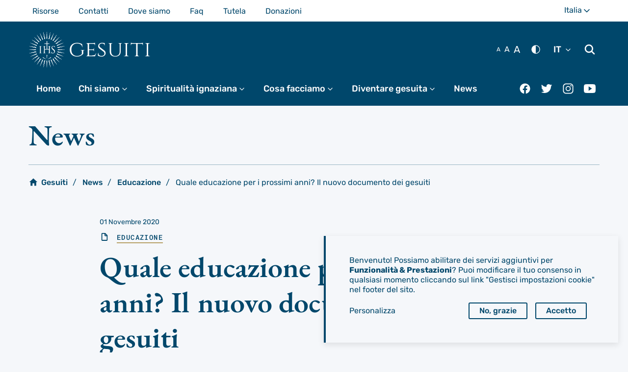

--- FILE ---
content_type: text/html; charset=UTF-8
request_url: https://gesuiti.it/quale-educazione-per-i-prossimi-anni-il-nuovo-documento-dei-gesuiti/
body_size: 38928
content:
<!DOCTYPE html>
<html class="no-js" lang="it-IT">
<head>
	<meta charset="UTF-8">
	<meta name="viewport" content="width=device-width, initial-scale=1">
	<meta http-equiv="X-UA-Compatible" content="ie=edge">
	<link rel="profile" href="https://gmpg.org/xfn/11">
	<meta name='robots' content='index, follow, max-image-preview:large, max-snippet:-1, max-video-preview:-1'/>

	<!-- This site is optimized with the Yoast SEO plugin v26.7 - https://yoast.com/wordpress/plugins/seo/ -->
	<title>Quale educazione per i prossimi anni? Il nuovo documento dei gesuiti - Gesuiti</title>
	<link rel="canonical" href="https://gesuiti.it/quale-educazione-per-i-prossimi-anni-il-nuovo-documento-dei-gesuiti/"/>
	<meta property="og:locale" content="it_IT"/>
	<meta property="og:type" content="article"/>
	<meta property="og:title" content="Quale educazione per i prossimi anni? Il nuovo documento dei gesuiti - Gesuiti"/>
	<meta property="og:description" content="Un testo per un esercizio di discernimento da portare avanti nel tempo in ogni singola scuola e in ogni rete di scuole dei gesuiti, per rispondere al meglio alle sfide… Continua a leggere"/>
	<meta property="og:url" content="https://gesuiti.it/quale-educazione-per-i-prossimi-anni-il-nuovo-documento-dei-gesuiti/"/>
	<meta property="og:site_name" content="Gesuiti"/>
	<meta property="article:publisher" content="https://www.facebook.com/gesuiti/"/>
	<meta property="article:published_time" content="2020-11-01T16:31:15+00:00"/>
	<meta property="article:modified_time" content="2021-05-07T10:28:15+00:00"/>
	<meta property="og:image" content="https://gesuiti.it/wp-content/uploads/2020/11/Documento-scuole.jpg"/>
	<meta property="og:image:width" content="637"/>
	<meta property="og:image:height" content="412"/>
	<meta property="og:image:type" content="image/jpeg"/>
	<meta name="twitter:card" content="summary_large_image"/>
	<meta name="twitter:creator" content="@gesuiti"/>
	<meta name="twitter:site" content="@gesuiti"/>
	<script type="application/ld+json" class="yoast-schema-graph">{"@context":"https://schema.org","@graph":[{"@type":"Article","@id":"https://gesuiti.it/quale-educazione-per-i-prossimi-anni-il-nuovo-documento-dei-gesuiti/#article","isPartOf":{"@id":"https://gesuiti.it/quale-educazione-per-i-prossimi-anni-il-nuovo-documento-dei-gesuiti/"},"author":{"name":"","@id":""},"headline":"Quale educazione per i prossimi anni? Il nuovo documento dei gesuiti","datePublished":"2020-11-01T16:31:15+00:00","dateModified":"2021-05-07T10:28:15+00:00","mainEntityOfPage":{"@id":"https://gesuiti.it/quale-educazione-per-i-prossimi-anni-il-nuovo-documento-dei-gesuiti/"},"wordCount":325,"publisher":{"@id":"https://gesuiti.it/#organization"},"image":{"@id":"https://gesuiti.it/quale-educazione-per-i-prossimi-anni-il-nuovo-documento-dei-gesuiti/#primaryimage"},"thumbnailUrl":"https://gesuiti.it/wp-content/uploads/2020/11/Documento-scuole.jpg","articleSection":["Educazione"],"inLanguage":"it-IT"},{"@type":"WebPage","@id":"https://gesuiti.it/quale-educazione-per-i-prossimi-anni-il-nuovo-documento-dei-gesuiti/","url":"https://gesuiti.it/quale-educazione-per-i-prossimi-anni-il-nuovo-documento-dei-gesuiti/","name":"Quale educazione per i prossimi anni? Il nuovo documento dei gesuiti - Gesuiti","isPartOf":{"@id":"https://gesuiti.it/#website"},"primaryImageOfPage":{"@id":"https://gesuiti.it/quale-educazione-per-i-prossimi-anni-il-nuovo-documento-dei-gesuiti/#primaryimage"},"image":{"@id":"https://gesuiti.it/quale-educazione-per-i-prossimi-anni-il-nuovo-documento-dei-gesuiti/#primaryimage"},"thumbnailUrl":"https://gesuiti.it/wp-content/uploads/2020/11/Documento-scuole.jpg","datePublished":"2020-11-01T16:31:15+00:00","dateModified":"2021-05-07T10:28:15+00:00","breadcrumb":{"@id":"https://gesuiti.it/quale-educazione-per-i-prossimi-anni-il-nuovo-documento-dei-gesuiti/#breadcrumb"},"inLanguage":"it-IT","potentialAction":[{"@type":"ReadAction","target":["https://gesuiti.it/quale-educazione-per-i-prossimi-anni-il-nuovo-documento-dei-gesuiti/"]}]},{"@type":"ImageObject","inLanguage":"it-IT","@id":"https://gesuiti.it/quale-educazione-per-i-prossimi-anni-il-nuovo-documento-dei-gesuiti/#primaryimage","url":"https://gesuiti.it/wp-content/uploads/2020/11/Documento-scuole.jpg","contentUrl":"https://gesuiti.it/wp-content/uploads/2020/11/Documento-scuole.jpg","width":637,"height":412},{"@type":"BreadcrumbList","@id":"https://gesuiti.it/quale-educazione-per-i-prossimi-anni-il-nuovo-documento-dei-gesuiti/#breadcrumb","itemListElement":[{"@type":"ListItem","position":1,"name":"Gesuiti","item":"https://gesuiti.it/"},{"@type":"ListItem","position":2,"name":"News","item":"https://gesuiti.it/news/"},{"@type":"ListItem","position":3,"name":"Educazione","item":"https://gesuiti.it/categoria/educazione/"},{"@type":"ListItem","position":4,"name":"Quale educazione per i prossimi anni? Il nuovo documento dei gesuiti"}]},{"@type":"WebSite","@id":"https://gesuiti.it/#website","url":"https://gesuiti.it/","name":"Gesuiti","description":"Gesuiti in Italia, Albania, Malta e Romania","publisher":{"@id":"https://gesuiti.it/#organization"},"potentialAction":[{"@type":"SearchAction","target":{"@type":"EntryPoint","urlTemplate":"https://gesuiti.it/?s={search_term_string}"},"query-input":{"@type":"PropertyValueSpecification","valueRequired":true,"valueName":"search_term_string"}}],"inLanguage":"it-IT"},{"@type":"Organization","@id":"https://gesuiti.it/#organization","name":"Gesuiti - Provincia Euro-Mediterranea","url":"https://gesuiti.it/","logo":{"@type":"ImageObject","inLanguage":"it-IT","@id":"https://gesuiti.it/#/schema/logo/image/","url":"https://gesuiti.it/wp-content/uploads/2020/05/logo-gesuiti.png","contentUrl":"https://gesuiti.it/wp-content/uploads/2020/05/logo-gesuiti.png","width":400,"height":400,"caption":"Gesuiti - Provincia Euro-Mediterranea"},"image":{"@id":"https://gesuiti.it/#/schema/logo/image/"},"sameAs":["https://www.facebook.com/gesuiti/","https://x.com/gesuiti","https://www.instagram.com/gesuitiegiovani/","https://www.youtube.com/user/GesuitiItalia"]},{"@type":"Person","@id":""}]}</script>
	<!-- / Yoast SEO plugin. -->


<link rel='dns-prefetch' href='//d1c233nw6edifh.cloudfront.net'/>
<link rel="alternate" type="application/rss+xml" title="Gesuiti &raquo; Feed" href="https://gesuiti.it/feed/"/>
<link rel="alternate" type="application/rss+xml" title="Gesuiti &raquo; Feed dei commenti" href="https://gesuiti.it/comments/feed/"/>
<link rel="alternate" title="oEmbed (JSON)" type="application/json+oembed" href="https://gesuiti.it/wp-json/oembed/1.0/embed?url=https%3A%2F%2Fgesuiti.it%2Fquale-educazione-per-i-prossimi-anni-il-nuovo-documento-dei-gesuiti%2F"/>
<link rel="alternate" title="oEmbed (XML)" type="text/xml+oembed" href="https://gesuiti.it/wp-json/oembed/1.0/embed?url=https%3A%2F%2Fgesuiti.it%2Fquale-educazione-per-i-prossimi-anni-il-nuovo-documento-dei-gesuiti%2F&#038;format=xml"/>
<style id='wp-img-auto-sizes-contain-inline-css' type='text/css'>img:is([sizes=auto i],[sizes^="auto," i]){contain-intrinsic-size:3000px 1500px}</style>
<link rel='stylesheet' id='eum-framework-css' href='https://gesuiti.it/wp-content/themes/eum-theme/assets/lib/jesuits-eum-framework/main.css?ver=0.10.5' type='text/css' media='all'/>
<link rel='stylesheet' id='eum-templates-css' href='https://gesuiti.it/wp-content/themes/eum-theme/assets/lib/jesuits-eum-templates/templates.css?ver=0.10.5' type='text/css' media='all'/>
<link rel='stylesheet' id='eum-theme-css' href='https://gesuiti.it/wp-content/themes/eum-theme/assets/css/main.css?ver=0.10.5' type='text/css' media='all'/>
<link rel='stylesheet' id='eum-province-css' href='https://gesuiti.it/wp-content/themes/eum-province/build/css/eum-province.0.10.5.css?ver=0.10.5' type='text/css' media='all'/>
<script type="text/javascript" id="wpml-xdomain-data-js-extra">//<![CDATA[
var wpml_xdomain_data={"css_selector":"wpml-ls-item","ajax_url":"https://gesuiti.it/wp-admin/admin-ajax.php","current_lang":"it","_nonce":"be788b030c"};
//]]></script>
<script type="text/javascript" src="https://gesuiti.it/wp-content/plugins/sitepress-multilingual-cms/res/js/xdomain-data.js?ver=486900" id="wpml-xdomain-data-js" defer="defer" data-wp-strategy="defer"></script>
<link rel="https://api.w.org/" href="https://gesuiti.it/wp-json/"/><link rel="alternate" title="JSON" type="application/json" href="https://gesuiti.it/wp-json/wp/v2/posts/76866"/><link rel="EditURI" type="application/rsd+xml" title="RSD" href="https://gesuiti.it/xmlrpc.php?rsd"/>

<link rel='shortlink' href='https://gesuiti.it/?p=76866'/>
<script type="text/javascript">(function(url){if(/(?:Chrome\/26\.0\.1410\.63 Safari\/537\.31|WordfenceTestMonBot)/.test(navigator.userAgent)){return;}var addEvent=function(evt,handler){if(window.addEventListener){document.addEventListener(evt,handler,false);}else if(window.attachEvent){document.attachEvent('on'+evt,handler);}};var removeEvent=function(evt,handler){if(window.removeEventListener){document.removeEventListener(evt,handler,false);}else if(window.detachEvent){document.detachEvent('on'+evt,handler);}};var evts='contextmenu dblclick drag dragend dragenter dragleave dragover dragstart drop keydown keypress keyup mousedown mousemove mouseout mouseover mouseup mousewheel scroll'.split(' ');var logHuman=function(){if(window.wfLogHumanRan){return;}window.wfLogHumanRan=true;var wfscr=document.createElement('script');wfscr.type='text/javascript';wfscr.async=true;wfscr.src=url+'&r='+Math.random();(document.getElementsByTagName('head')[0]||document.getElementsByTagName('body')[0]).appendChild(wfscr);for(var i=0;i<evts.length;i++){removeEvent(evts[i],logHuman);}};for(var i=0;i<evts.length;i++){addEvent(evts[i],logHuman);}})('//gesuiti.it/?wordfence_lh=1&hid=62257DB8A0A7499D40BAF8E8DABDC4D4');</script><meta name="generator" content="WPML ver:4.8.6 stt:1,27;"/>
	<!-- Global site tag (gtag.js) - Google Analytics -->
	<script defer type="text/plain" data-type="application/javascript" data-name="google-analytics" async src="https://www.googletagmanager.com/gtag/js?id=UA-57635119-12"></script>
	<script type="text/plain" data-type="application/javascript" data-name="google-analytics">
		window.dataLayer = window.dataLayer || [];
		function gtag(){dataLayer.push(arguments);}
		gtag('js', new Date());

		gtag('config', 'UA-57635119-12');
	</script>

			<script type="text/javascript">if(typeof localStorage!=='undefined'){var textSize=localStorage.getItem('text-size');var colorTheme=localStorage.getItem('color-theme');if(textSize!=='null'){document.getElementsByTagName('html')[0].classList.add('is-text-'+textSize);}if(colorTheme==='dark'){document.getElementsByTagName('html')[0].classList.add('is-theme-dark');}}</script>
	<script>document.documentElement.className=document.documentElement.className.replace('no-js','js');</script>
<link rel="icon" href="https://gesuiti.it/wp-content/uploads/2021/08/xlogo-gesuiti-384x384.jpg.pagespeed.ic.W6T4JL9l4r.webp" sizes="32x32"/>
<link rel="icon" href="https://gesuiti.it/wp-content/uploads/2021/08/xlogo-gesuiti-384x384.jpg.pagespeed.ic.W6T4JL9l4r.webp" sizes="192x192"/>
<link rel="apple-touch-icon" href="https://gesuiti.it/wp-content/uploads/2021/08/xlogo-gesuiti-384x384.jpg.pagespeed.ic.W6T4JL9l4r.webp"/>
<meta name="msapplication-TileImage" content="https://gesuiti.it/wp-content/uploads/2021/08/logo-gesuiti-384x384.jpg"/>
		<style type="text/css" id="wp-custom-css">.wp-block-image.carousel__slide figcaption{margin-bottom:0}.wp-block-embed__wrapper::before{content:none;padding-top:0!important}.wp-block-video video{max-width:100%}.eum-styled-content p{//hyphens: auto}.ignatius-video__embed-container{border:2px solid var(--text-color)}:root :where(a:where(:not(.wp-element-button))){text-decoration:initial}</style>
		<style id='wp-block-heading-inline-css' type='text/css'>h1:where(.wp-block-heading).has-background,h2:where(.wp-block-heading).has-background,h3:where(.wp-block-heading).has-background,h4:where(.wp-block-heading).has-background,h5:where(.wp-block-heading).has-background,h6:where(.wp-block-heading).has-background{padding:1.25em 2.375em}h1.has-text-align-left[style*=writing-mode]:where([style*=vertical-lr]),h1.has-text-align-right[style*=writing-mode]:where([style*=vertical-rl]),h2.has-text-align-left[style*=writing-mode]:where([style*=vertical-lr]),h2.has-text-align-right[style*=writing-mode]:where([style*=vertical-rl]),h3.has-text-align-left[style*=writing-mode]:where([style*=vertical-lr]),h3.has-text-align-right[style*=writing-mode]:where([style*=vertical-rl]),h4.has-text-align-left[style*=writing-mode]:where([style*=vertical-lr]),h4.has-text-align-right[style*=writing-mode]:where([style*=vertical-rl]),h5.has-text-align-left[style*=writing-mode]:where([style*=vertical-lr]),h5.has-text-align-right[style*=writing-mode]:where([style*=vertical-rl]),h6.has-text-align-left[style*=writing-mode]:where([style*=vertical-lr]),h6.has-text-align-right[style*=writing-mode]:where([style*=vertical-rl]){rotate:180deg}</style>
<style id='wp-block-paragraph-inline-css' type='text/css'>.is-small-text{font-size:.875em}.is-regular-text{font-size:1em}.is-large-text{font-size:2.25em}.is-larger-text{font-size:3em}.has-drop-cap:not(:focus):first-letter{float:left;font-size:8.4em;font-style:normal;font-weight:100;line-height:.68;margin:.05em .1em 0 0;text-transform:uppercase}body.rtl .has-drop-cap:not(:focus):first-letter{float:none;margin-left:.1em}p.has-drop-cap.has-background{overflow:hidden}:root :where(p.has-background){padding:1.25em 2.375em}:where(p.has-text-color:not(.has-link-color)) a{color:inherit}p.has-text-align-left[style*="writing-mode:vertical-lr"],p.has-text-align-right[style*="writing-mode:vertical-rl"]{rotate:180deg}</style>
<style id='global-styles-inline-css' type='text/css'>:root{--wp--preset--aspect-ratio--square:1;--wp--preset--aspect-ratio--4-3: 4/3;--wp--preset--aspect-ratio--3-4: 3/4;--wp--preset--aspect-ratio--3-2: 3/2;--wp--preset--aspect-ratio--2-3: 2/3;--wp--preset--aspect-ratio--16-9: 16/9;--wp--preset--aspect-ratio--9-16: 9/16;--wp--preset--color--black:#000;--wp--preset--color--cyan-bluish-gray:#abb8c3;--wp--preset--color--white:#fff;--wp--preset--color--pale-pink:#f78da7;--wp--preset--color--vivid-red:#cf2e2e;--wp--preset--color--luminous-vivid-orange:#ff6900;--wp--preset--color--luminous-vivid-amber:#fcb900;--wp--preset--color--light-green-cyan:#7bdcb5;--wp--preset--color--vivid-green-cyan:#00d084;--wp--preset--color--pale-cyan-blue:#8ed1fc;--wp--preset--color--vivid-cyan-blue:#0693e3;--wp--preset--color--vivid-purple:#9b51e0;--wp--preset--color--primary:#00476b;--wp--preset--color--secondary:#b7a168;--wp--preset--color--tertiary:#19898d;--wp--preset--gradient--vivid-cyan-blue-to-vivid-purple:linear-gradient(135deg,#0693e3 0%,#9b51e0 100%);--wp--preset--gradient--light-green-cyan-to-vivid-green-cyan:linear-gradient(135deg,#7adcb4 0%,#00d082 100%);--wp--preset--gradient--luminous-vivid-amber-to-luminous-vivid-orange:linear-gradient(135deg,#fcb900 0%,#ff6900 100%);--wp--preset--gradient--luminous-vivid-orange-to-vivid-red:linear-gradient(135deg,#ff6900 0%,#cf2e2e 100%);--wp--preset--gradient--very-light-gray-to-cyan-bluish-gray:linear-gradient(135deg,#eee 0%,#a9b8c3 100%);--wp--preset--gradient--cool-to-warm-spectrum:linear-gradient(135deg,#4aeadc 0%,#9778d1 20%,#cf2aba 40%,#ee2c82 60%,#fb6962 80%,#fef84c 100%);--wp--preset--gradient--blush-light-purple:linear-gradient(135deg,#ffceec 0%,#9896f0 100%);--wp--preset--gradient--blush-bordeaux:linear-gradient(135deg,#fecda5 0%,#fe2d2d 50%,#6b003e 100%);--wp--preset--gradient--luminous-dusk:linear-gradient(135deg,#ffcb70 0%,#c751c0 50%,#4158d0 100%);--wp--preset--gradient--pale-ocean:linear-gradient(135deg,#fff5cb 0%,#b6e3d4 50%,#33a7b5 100%);--wp--preset--gradient--electric-grass:linear-gradient(135deg,#caf880 0%,#71ce7e 100%);--wp--preset--gradient--midnight:linear-gradient(135deg,#020381 0%,#2874fc 100%);--wp--preset--font-size--small:13px;--wp--preset--font-size--medium:20px;--wp--preset--font-size--large:36px;--wp--preset--font-size--x-large:42px;--wp--preset--font-size--micro:13px;--wp--preset--font-size--normal:18px;--wp--preset--font-size--lead:20px;--wp--preset--spacing--20:.44rem;--wp--preset--spacing--30:.67rem;--wp--preset--spacing--40:1rem;--wp--preset--spacing--50:1.5rem;--wp--preset--spacing--60:2.25rem;--wp--preset--spacing--70:3.38rem;--wp--preset--spacing--80:5.06rem;--wp--preset--shadow--natural:6px 6px 9px rgba(0,0,0,.2);--wp--preset--shadow--deep:12px 12px 50px rgba(0,0,0,.4);--wp--preset--shadow--sharp:6px 6px 0 rgba(0,0,0,.2);--wp--preset--shadow--outlined:6px 6px 0 -3px #fff , 6px 6px #000;--wp--preset--shadow--crisp:6px 6px 0 #000}:where(body) {margin:0}.wp-site-blocks>.alignleft{float:left;margin-right:2em}.wp-site-blocks>.alignright{float:right;margin-left:2em}.wp-site-blocks>.aligncenter{justify-content:center;margin-left:auto;margin-right:auto}:where(.is-layout-flex){gap:.5em}:where(.is-layout-grid){gap:.5em}.is-layout-flow>.alignleft{float:left;margin-inline-start:0;margin-inline-end:2em}.is-layout-flow>.alignright{float:right;margin-inline-start:2em;margin-inline-end:0}.is-layout-flow>.aligncenter{margin-left:auto!important;margin-right:auto!important}.is-layout-constrained>.alignleft{float:left;margin-inline-start:0;margin-inline-end:2em}.is-layout-constrained>.alignright{float:right;margin-inline-start:2em;margin-inline-end:0}.is-layout-constrained>.aligncenter{margin-left:auto!important;margin-right:auto!important}.is-layout-constrained > :where(:not(.alignleft):not(.alignright):not(.alignfull)){margin-left:auto!important;margin-right:auto!important}body .is-layout-flex{display:flex}.is-layout-flex{flex-wrap:wrap;align-items:center}.is-layout-flex > :is(*, div){margin:0}body .is-layout-grid{display:grid}.is-layout-grid > :is(*, div){margin:0}body{padding-top:0;padding-right:0;padding-bottom:0;padding-left:0}a:where(:not(.wp-element-button)){text-decoration:underline}:root :where(.wp-element-button, .wp-block-button__link){background-color:#32373c;border-width:0;color:#fff;font-family:inherit;font-size:inherit;font-style:inherit;font-weight:inherit;letter-spacing:inherit;line-height:inherit;padding-top: calc(0.667em + 2px);padding-right: calc(1.333em + 2px);padding-bottom: calc(0.667em + 2px);padding-left: calc(1.333em + 2px);text-decoration:none;text-transform:inherit}.has-black-color{color:var(--wp--preset--color--black)!important}.has-cyan-bluish-gray-color{color:var(--wp--preset--color--cyan-bluish-gray)!important}.has-white-color{color:var(--wp--preset--color--white)!important}.has-pale-pink-color{color:var(--wp--preset--color--pale-pink)!important}.has-vivid-red-color{color:var(--wp--preset--color--vivid-red)!important}.has-luminous-vivid-orange-color{color:var(--wp--preset--color--luminous-vivid-orange)!important}.has-luminous-vivid-amber-color{color:var(--wp--preset--color--luminous-vivid-amber)!important}.has-light-green-cyan-color{color:var(--wp--preset--color--light-green-cyan)!important}.has-vivid-green-cyan-color{color:var(--wp--preset--color--vivid-green-cyan)!important}.has-pale-cyan-blue-color{color:var(--wp--preset--color--pale-cyan-blue)!important}.has-vivid-cyan-blue-color{color:var(--wp--preset--color--vivid-cyan-blue)!important}.has-vivid-purple-color{color:var(--wp--preset--color--vivid-purple)!important}.has-primary-color{color:var(--wp--preset--color--primary)!important}.has-secondary-color{color:var(--wp--preset--color--secondary)!important}.has-tertiary-color{color:var(--wp--preset--color--tertiary)!important}.has-black-background-color{background-color:var(--wp--preset--color--black)!important}.has-cyan-bluish-gray-background-color{background-color:var(--wp--preset--color--cyan-bluish-gray)!important}.has-white-background-color{background-color:var(--wp--preset--color--white)!important}.has-pale-pink-background-color{background-color:var(--wp--preset--color--pale-pink)!important}.has-vivid-red-background-color{background-color:var(--wp--preset--color--vivid-red)!important}.has-luminous-vivid-orange-background-color{background-color:var(--wp--preset--color--luminous-vivid-orange)!important}.has-luminous-vivid-amber-background-color{background-color:var(--wp--preset--color--luminous-vivid-amber)!important}.has-light-green-cyan-background-color{background-color:var(--wp--preset--color--light-green-cyan)!important}.has-vivid-green-cyan-background-color{background-color:var(--wp--preset--color--vivid-green-cyan)!important}.has-pale-cyan-blue-background-color{background-color:var(--wp--preset--color--pale-cyan-blue)!important}.has-vivid-cyan-blue-background-color{background-color:var(--wp--preset--color--vivid-cyan-blue)!important}.has-vivid-purple-background-color{background-color:var(--wp--preset--color--vivid-purple)!important}.has-primary-background-color{background-color:var(--wp--preset--color--primary)!important}.has-secondary-background-color{background-color:var(--wp--preset--color--secondary)!important}.has-tertiary-background-color{background-color:var(--wp--preset--color--tertiary)!important}.has-black-border-color{border-color:var(--wp--preset--color--black)!important}.has-cyan-bluish-gray-border-color{border-color:var(--wp--preset--color--cyan-bluish-gray)!important}.has-white-border-color{border-color:var(--wp--preset--color--white)!important}.has-pale-pink-border-color{border-color:var(--wp--preset--color--pale-pink)!important}.has-vivid-red-border-color{border-color:var(--wp--preset--color--vivid-red)!important}.has-luminous-vivid-orange-border-color{border-color:var(--wp--preset--color--luminous-vivid-orange)!important}.has-luminous-vivid-amber-border-color{border-color:var(--wp--preset--color--luminous-vivid-amber)!important}.has-light-green-cyan-border-color{border-color:var(--wp--preset--color--light-green-cyan)!important}.has-vivid-green-cyan-border-color{border-color:var(--wp--preset--color--vivid-green-cyan)!important}.has-pale-cyan-blue-border-color{border-color:var(--wp--preset--color--pale-cyan-blue)!important}.has-vivid-cyan-blue-border-color{border-color:var(--wp--preset--color--vivid-cyan-blue)!important}.has-vivid-purple-border-color{border-color:var(--wp--preset--color--vivid-purple)!important}.has-primary-border-color{border-color:var(--wp--preset--color--primary)!important}.has-secondary-border-color{border-color:var(--wp--preset--color--secondary)!important}.has-tertiary-border-color{border-color:var(--wp--preset--color--tertiary)!important}.has-vivid-cyan-blue-to-vivid-purple-gradient-background{background:var(--wp--preset--gradient--vivid-cyan-blue-to-vivid-purple)!important}.has-light-green-cyan-to-vivid-green-cyan-gradient-background{background:var(--wp--preset--gradient--light-green-cyan-to-vivid-green-cyan)!important}.has-luminous-vivid-amber-to-luminous-vivid-orange-gradient-background{background:var(--wp--preset--gradient--luminous-vivid-amber-to-luminous-vivid-orange)!important}.has-luminous-vivid-orange-to-vivid-red-gradient-background{background:var(--wp--preset--gradient--luminous-vivid-orange-to-vivid-red)!important}.has-very-light-gray-to-cyan-bluish-gray-gradient-background{background:var(--wp--preset--gradient--very-light-gray-to-cyan-bluish-gray)!important}.has-cool-to-warm-spectrum-gradient-background{background:var(--wp--preset--gradient--cool-to-warm-spectrum)!important}.has-blush-light-purple-gradient-background{background:var(--wp--preset--gradient--blush-light-purple)!important}.has-blush-bordeaux-gradient-background{background:var(--wp--preset--gradient--blush-bordeaux)!important}.has-luminous-dusk-gradient-background{background:var(--wp--preset--gradient--luminous-dusk)!important}.has-pale-ocean-gradient-background{background:var(--wp--preset--gradient--pale-ocean)!important}.has-electric-grass-gradient-background{background:var(--wp--preset--gradient--electric-grass)!important}.has-midnight-gradient-background{background:var(--wp--preset--gradient--midnight)!important}.has-small-font-size{font-size:var(--wp--preset--font-size--small)!important}.has-medium-font-size{font-size:var(--wp--preset--font-size--medium)!important}.has-large-font-size{font-size:var(--wp--preset--font-size--large)!important}.has-x-large-font-size{font-size:var(--wp--preset--font-size--x-large)!important}.has-micro-font-size{font-size:var(--wp--preset--font-size--micro)!important}.has-normal-font-size{font-size:var(--wp--preset--font-size--normal)!important}.has-lead-font-size{font-size:var(--wp--preset--font-size--lead)!important}</style>
</head>
<body class="wp-singular post-template-default single single-post postid-76866 single-format-standard wp-embed-responsive wp-theme-eum-theme wp-child-theme-eum-province">
	  <a class="screen-reader-text" href="#main-content">Passa al contenuto principale</a>
    <div style="display:none;"><svg>
  <symbol id="ihs-svg"><path d="M0.966,17.073c0.015-0.044,0.061-0.07,0.104-0.061c0,0,0.032,0.007,0.092,0.02
c0.063,0.016,0.145,0.019,0.266,0.065c0.118,0.038,0.258,0.103,0.396,0.189c0.141,0.084,0.277,0.178,0.449,0.226
c0.082,0.033,0.178,0.045,0.273,0.066l0.035,0.007c0,0,0.007,0.003,0.011,0.004l0.016,0.001L2.689,17.6
c0.055,0.002,0.11,0.009,0.165,0.013c0.097-0.007,0.188-0.005,0.293-0.029C3.25,17.564,3.36,17.53,3.49,17.501
c0.063-0.016,0.137-0.025,0.205-0.036c0.07-0.012,0.143-0.009,0.214-0.012c0.075-0.008,0.142,0.006,0.213,0.012l0.106,0.01
l0.027,0.003l0.013,0.001h0.005l0.017,0.005l0.006,0.002l0.048,0.009l0.189,0.039c0.069,0.017,0.15,0.049,0.226,0.075
c0.147,0.06,0.277,0.137,0.394,0.208c0.215,0.137,0.379,0.198,0.609,0.232l0.032,0.007l0.011,0.003l0.022,0.001l0.097,0.008
c0.059,0.005,0.138,0.018,0.172,0.01c0.044-0.008,0.081-0.004,0.13-0.014s0.091-0.015,0.145-0.027
c0.102-0.025,0.224-0.063,0.366-0.088c0.144-0.029,0.29-0.029,0.431-0.03c0.064,0.005,0.131,0.011,0.194,0.019l0.098,0.009
l0.011,0.002h0.006h0.003c-0.02-0.004,0.033,0.008,0.028,0.006l0.02,0.004l0.038,0.009c0.107,0.024,0.188,0.03,0.333,0.085
c0.268,0.085,0.45,0.22,0.575,0.29c0.028,0.017,0.059,0.036,0.086,0.049c0.023,0.012,0.046,0.023,0.068,0.032
c0.042,0.025,0.087,0.032,0.125,0.047c0.071,0.029,0.149,0.033,0.193,0.045c0.046,0.008,0.071,0.014,0.071,0.014l0.004,0.002
c-0.072,0.325-0.134,0.657-0.182,0.994c-0.008-0.001-0.013-0.005-0.019-0.006c0,0-0.038-0.01-0.112-0.032
c-0.072-0.026-0.174-0.043-0.313-0.11c-0.066-0.031-0.145-0.06-0.219-0.11C8.14,19.241,8.1,19.219,8.059,19.193
c-0.037-0.026-0.069-0.051-0.106-0.078c-0.139-0.104-0.247-0.191-0.352-0.236c-0.033-0.029-0.155-0.062-0.252-0.093l-0.037-0.011
l-0.011-0.003l-0.063-0.014c-0.045-0.009-0.089-0.019-0.133-0.027c-0.176-0.022-0.318-0.008-0.602,0.038
c-0.066,0.011-0.148,0.014-0.223,0.021c-0.074,0.004-0.162-0.005-0.244-0.009c-0.092-0.003-0.14-0.019-0.206-0.031l-0.095-0.017
l-0.068-0.014l-0.054-0.016L5.401,18.64c-0.07-0.026-0.144-0.063-0.214-0.092c-0.071-0.031-0.134-0.079-0.2-0.118
c-0.065-0.04-0.115-0.083-0.174-0.124c-0.1-0.077-0.191-0.143-0.278-0.19c-0.048-0.019-0.084-0.043-0.139-0.064l-0.185-0.058
l-0.046-0.015l-0.003-0.001H4.159l-0.02-0.004l-0.084-0.017C4,17.947,3.942,17.93,3.891,17.931
c-0.107-0.012-0.211-0.009-0.323,0.003c-0.11,0.015-0.232,0.041-0.365,0.051c-0.128,0.018-0.267,0.006-0.396-0.003
c-0.056-0.011-0.111-0.021-0.165-0.033l-0.079-0.015L2.544,17.93c-0.028-0.006-0.021-0.006-0.032-0.008l-0.04-0.012
C2.362,17.874,2.256,17.85,2.16,17.8c-0.201-0.081-0.355-0.211-0.478-0.302c-0.124-0.096-0.231-0.157-0.325-0.197
c-0.089-0.051-0.188-0.067-0.242-0.089c-0.06-0.019-0.091-0.028-0.091-0.028C0.979,17.17,0.951,17.12,0.966,17.073z M4.148,9.736
C4.108,9.705,4.104,9.648,4.135,9.61c0.031-0.035,0.082-0.04,0.12-0.016c0,0,0.026,0.019,0.077,0.053
c0.052,0.038,0.126,0.073,0.22,0.162c0.096,0.081,0.199,0.196,0.295,0.328c0.099,0.132,0.188,0.269,0.328,0.381
c0.061,0.063,0.146,0.109,0.227,0.164l0.029,0.022c0.002,0,0.008,0.004,0.011,0.006l0.015,0.007l0.071,0.039
c0.049,0.024,0.096,0.051,0.146,0.077c0.09,0.029,0.175,0.066,0.281,0.084c0.101,0.022,0.218,0.031,0.348,0.053
c0.065,0.01,0.136,0.03,0.204,0.046c0.068,0.018,0.136,0.047,0.203,0.072c0.07,0.022,0.128,0.06,0.192,0.092l0.095,0.05l0.022,0.014
l0.012,0.005l0.003,0.002l0.015,0.012l0.005,0.003l0.041,0.026l0.159,0.11c0.058,0.042,0.121,0.102,0.18,0.155
c0.115,0.111,0.204,0.23,0.284,0.343c0.146,0.206,0.274,0.327,0.474,0.448l0.026,0.019l0.011,0.004l0.021,0.012l0.085,0.045
c0.053,0.025,0.119,0.068,0.155,0.073c0.042,0.011,0.077,0.028,0.125,0.039c0.049,0.008,0.089,0.021,0.143,0.028
c0.104,0.016,0.231,0.027,0.375,0.061c0.143,0.027,0.277,0.082,0.407,0.135c0.059,0.029,0.116,0.06,0.174,0.092L9.8,12.9
l0.011,0.007l0.005,0.003h0.002C9.8,12.896,9.845,12.93,9.84,12.927l0.018,0.011l0.033,0.024c0.089,0.063,0.163,0.1,0.274,0.204
c0.214,0.182,0.33,0.374,0.42,0.488c0.02,0.027,0.041,0.058,0.06,0.079c0.017,0.02,0.035,0.038,0.052,0.057
c0.03,0.038,0.068,0.063,0.098,0.09c0.054,0.054,0.126,0.088,0.161,0.117c0.041,0.025,0.063,0.038,0.063,0.038l0.005,0.004
c-0.195,0.276-0.381,0.558-0.552,0.849c-0.004-0.005-0.01-0.01-0.017-0.012c0,0-0.029-0.026-0.089-0.073
c-0.058-0.052-0.145-0.106-0.246-0.221c-0.051-0.056-0.11-0.111-0.161-0.187c-0.025-0.036-0.053-0.073-0.081-0.112
c-0.025-0.037-0.044-0.072-0.067-0.111c-0.092-0.149-0.158-0.273-0.235-0.355c-0.02-0.038-0.121-0.113-0.197-0.18l-0.031-0.023
l-0.01-0.011l-0.054-0.034c-0.036-0.026-0.073-0.051-0.111-0.078c-0.152-0.085-0.291-0.128-0.569-0.192
c-0.066-0.016-0.144-0.044-0.212-0.067c-0.073-0.024-0.151-0.065-0.225-0.099c-0.085-0.039-0.121-0.072-0.178-0.107l-0.081-0.054
l-0.059-0.039l-0.044-0.035l-0.17-0.141c-0.057-0.049-0.109-0.111-0.161-0.167c-0.055-0.056-0.095-0.124-0.142-0.185
c-0.044-0.063-0.075-0.123-0.112-0.184c-0.063-0.108-0.122-0.204-0.187-0.28c-0.035-0.036-0.06-0.073-0.102-0.112l-0.147-0.125
l-0.037-0.031L6.743,11.67l-0.004-0.001l-0.018-0.014L6.65,11.61c-0.047-0.03-0.093-0.067-0.142-0.088
c-0.095-0.052-0.191-0.09-0.299-0.119c-0.107-0.03-0.231-0.053-0.357-0.094c-0.126-0.035-0.249-0.098-0.365-0.157
c-0.046-0.029-0.094-0.06-0.139-0.092L5.28,11.017l-0.016-0.01c-0.023-0.017-0.018-0.014-0.026-0.019l-0.033-0.029
c-0.088-0.073-0.175-0.137-0.246-0.22c-0.153-0.15-0.246-0.331-0.325-0.461c-0.076-0.136-0.153-0.234-0.226-0.31
C4.347,9.891,4.262,9.837,4.22,9.795C4.171,9.757,4.148,9.736,4.148,9.736z M9.349,13.613C9.354,13.616,9.358,13.617,9.349,13.613
L9.349,13.613z M9.925,4.134c0.025,0.053,0.082,0.134,0.109,0.232c0.038,0.097,0.07,0.217,0.091,0.372
c0.022,0.149,0.04,0.35,0.123,0.549c0.033,0.104,0.092,0.195,0.144,0.299l0.021,0.037c0.005,0.011,0,0.004,0.016,0.029l0.012,0.016
l0.046,0.067c0.03,0.044,0.061,0.091,0.092,0.136c0.084,0.1,0.176,0.205,0.277,0.285c0.101,0.087,0.206,0.155,0.294,0.223
s0.165,0.142,0.232,0.224c0.037,0.037,0.063,0.092,0.097,0.137l0.048,0.07l0.012,0.018l0.002,0.001l0.001,0.004l0.022,0.044
l0.091,0.171c0.023,0.054,0.033,0.096,0.05,0.143c0.03,0.096,0.049,0.208,0.065,0.332c0.012,0.07,0.017,0.137,0.033,0.211
c0.02,0.074,0.031,0.152,0.06,0.224c0.029,0.072,0.054,0.15,0.086,0.217l0.104,0.197l0.028,0.05l0.037,0.057l0.055,0.078
c0.038,0.055,0.061,0.102,0.125,0.169c0.054,0.06,0.108,0.128,0.167,0.178c0.056,0.048,0.115,0.104,0.171,0.143
c0.233,0.167,0.344,0.259,0.451,0.397c0.026,0.037,0.051,0.077,0.076,0.114l0.035,0.053l0.006,0.012l0.017,0.034
c0.047,0.091,0.11,0.199,0.114,0.241c0.041,0.106,0.056,0.246,0.081,0.418c0.007,0.045,0.012,0.085,0.021,0.13
c0.012,0.047,0.023,0.092,0.033,0.136c0.017,0.087,0.052,0.162,0.078,0.232c0.049,0.146,0.108,0.229,0.142,0.299
c0.036,0.066,0.055,0.102,0.055,0.102c0.003,0.006,0.008,0.01,0.011,0.017c0.268-0.203,0.548-0.392,0.832-0.572l-0.004-0.006
c0,0-0.014-0.021-0.038-0.06c-0.023-0.04-0.076-0.099-0.105-0.17c-0.018-0.035-0.043-0.072-0.058-0.12
c-0.009-0.022-0.016-0.047-0.024-0.072c-0.01-0.026-0.018-0.063-0.025-0.096c-0.039-0.138-0.073-0.362-0.201-0.611
c-0.063-0.14-0.116-0.202-0.176-0.295l-0.021-0.033L13.92,9.176c0.004,0.005-0.025-0.043-0.016-0.023l-0.001-0.003L13.9,9.146
l-0.009-0.009l-0.061-0.076c-0.041-0.048-0.082-0.1-0.126-0.151c-0.1-0.098-0.203-0.199-0.325-0.28
c-0.117-0.083-0.232-0.145-0.321-0.197c-0.048-0.028-0.081-0.056-0.122-0.082c-0.039-0.028-0.065-0.058-0.1-0.084
c-0.032-0.019-0.077-0.082-0.118-0.129l-0.06-0.072l-0.015-0.018l-0.007-0.008l-0.019-0.028c-0.138-0.188-0.211-0.349-0.267-0.595
c-0.031-0.135-0.066-0.278-0.13-0.426c-0.035-0.073-0.07-0.151-0.106-0.214l-0.106-0.16l-0.027-0.04l-0.003-0.007l-0.011-0.015
l-0.001-0.004l-0.009-0.01l-0.017-0.02l-0.067-0.083c-0.048-0.054-0.087-0.11-0.143-0.158c-0.055-0.049-0.104-0.103-0.159-0.144
c-0.06-0.042-0.117-0.086-0.173-0.119c-0.112-0.07-0.216-0.124-0.3-0.185c-0.093-0.058-0.155-0.124-0.229-0.184
c-0.034-0.045-0.07-0.086-0.104-0.13l-0.051-0.062l-0.012-0.013c-0.003-0.003-0.007-0.009-0.007-0.011l-0.02-0.029
c-0.052-0.082-0.113-0.159-0.146-0.24c-0.086-0.155-0.116-0.317-0.156-0.476c-0.037-0.16-0.091-0.305-0.148-0.416
c-0.05-0.118-0.107-0.18-0.14-0.235c-0.033-0.052-0.051-0.078-0.051-0.078c-0.025-0.037-0.077-0.052-0.117-0.03
C9.876,3.952,9.858,4.005,9.882,4.05C9.882,4.05,9.898,4.078,9.925,4.134z M35.807,11.525l-0.019,0.014h-0.001l-0.004,0.002
l-0.043,0.021l-0.172,0.091c-0.054,0.022-0.096,0.031-0.143,0.05c-0.096,0.03-0.207,0.049-0.33,0.065
c-0.072,0.011-0.138,0.017-0.213,0.034c-0.074,0.019-0.152,0.029-0.224,0.059c-0.072,0.029-0.147,0.053-0.217,0.085l-0.195,0.104
l-0.05,0.027l-0.059,0.039l-0.078,0.054c-0.055,0.038-0.1,0.06-0.168,0.123c-0.06,0.056-0.128,0.111-0.179,0.167
c-0.048,0.058-0.104,0.117-0.143,0.172c-0.167,0.234-0.259,0.345-0.396,0.452c-0.04,0.026-0.077,0.051-0.115,0.075l-0.051,0.035
l-0.014,0.007l-0.034,0.017c-0.089,0.047-0.198,0.11-0.243,0.113c-0.104,0.042-0.244,0.057-0.415,0.082
c-0.046,0.008-0.086,0.012-0.13,0.021c-0.047,0.012-0.093,0.022-0.136,0.031c-0.087,0.019-0.163,0.052-0.233,0.078
c-0.145,0.05-0.229,0.11-0.299,0.144c-0.066,0.036-0.102,0.055-0.102,0.055c-0.004,0.003-0.01,0.007-0.014,0.011
c0.2,0.268,0.391,0.548,0.569,0.832l0.007-0.003c0,0,0.02-0.015,0.06-0.04c0.039-0.022,0.1-0.078,0.169-0.105
c0.035-0.017,0.072-0.044,0.12-0.055c0.022-0.011,0.047-0.018,0.073-0.028c0.025-0.008,0.063-0.016,0.095-0.023
c0.14-0.04,0.36-0.074,0.61-0.202c0.143-0.063,0.203-0.116,0.296-0.175l0.033-0.021l0.018-0.012
c-0.004,0.003,0.043-0.025,0.023-0.015l0.003-0.003L33.47,13.9l0.01-0.007l0.075-0.063c0.049-0.04,0.101-0.083,0.151-0.124
c0.098-0.101,0.2-0.204,0.281-0.326c0.082-0.118,0.144-0.232,0.197-0.32c0.028-0.049,0.055-0.082,0.083-0.123
c0.026-0.041,0.056-0.065,0.083-0.101c0.018-0.031,0.081-0.076,0.128-0.116l0.072-0.063l0.018-0.015l0.01-0.007l0.026-0.018
c0.188-0.14,0.349-0.211,0.596-0.266c0.133-0.032,0.277-0.069,0.426-0.132c0.072-0.033,0.151-0.068,0.213-0.104l0.16-0.108
l0.043-0.025l0.004-0.003l0.016-0.012l0.003-0.002l0.01-0.008l0.021-0.016l0.082-0.069c0.053-0.046,0.109-0.085,0.16-0.141
c0.047-0.056,0.1-0.104,0.142-0.162c0.04-0.057,0.087-0.114,0.121-0.168c0.069-0.114,0.123-0.217,0.182-0.303
c0.058-0.092,0.122-0.155,0.186-0.227c0.043-0.036,0.087-0.072,0.128-0.108l0.063-0.05l0.012-0.011
c0.003-0.003,0.009-0.007,0.011-0.007l0.03-0.02c0.081-0.052,0.159-0.112,0.239-0.146c0.156-0.087,0.318-0.117,0.478-0.159
c0.159-0.034,0.304-0.087,0.415-0.146c0.119-0.052,0.18-0.108,0.234-0.14c0.052-0.034,0.079-0.052,0.079-0.052
c0.037-0.024,0.052-0.074,0.029-0.114c-0.022-0.045-0.075-0.063-0.119-0.04c0,0-0.029,0.015-0.082,0.045
c-0.054,0.023-0.137,0.081-0.235,0.108c-0.094,0.037-0.216,0.07-0.37,0.089c-0.151,0.024-0.351,0.042-0.551,0.127
c-0.104,0.032-0.195,0.09-0.297,0.141l-0.038,0.02c-0.009,0.006-0.005,0.002-0.027,0.018l-0.017,0.011l-0.067,0.045
c-0.046,0.032-0.092,0.063-0.138,0.095c-0.099,0.083-0.205,0.174-0.284,0.277c-0.085,0.101-0.154,0.205-0.223,0.293
c-0.068,0.089-0.14,0.162-0.225,0.231c-0.036,0.038-0.091,0.066-0.137,0.098L35.807,11.525z M29.047,9.282l-0.035,0.055
l-0.007,0.009l-0.026,0.029c-0.064,0.077-0.141,0.178-0.181,0.199c-0.081,0.077-0.205,0.144-0.354,0.232
c-0.039,0.025-0.075,0.045-0.112,0.069c-0.039,0.029-0.076,0.056-0.112,0.082c-0.074,0.051-0.131,0.11-0.187,0.159
c-0.113,0.104-0.169,0.189-0.221,0.247c-0.046,0.06-0.071,0.09-0.071,0.09c-0.004,0.006-0.008,0.011-0.011,0.015
c0.288,0.174,0.571,0.358,0.846,0.553l0.005-0.007c0,0,0.014-0.02,0.04-0.059c0.026-0.036,0.062-0.108,0.114-0.162
c0.027-0.03,0.052-0.067,0.09-0.098c0.02-0.018,0.037-0.035,0.057-0.052c0.021-0.019,0.054-0.04,0.08-0.061
c0.113-0.087,0.306-0.205,0.486-0.419c0.107-0.114,0.145-0.185,0.207-0.274l0.021-0.033l0.013-0.018
c-0.003,0.004,0.03-0.04,0.016-0.022l0.003-0.003l0.002-0.006l0.007-0.01l0.044-0.085c0.032-0.056,0.063-0.115,0.093-0.174
c0.052-0.132,0.107-0.265,0.134-0.409c0.033-0.141,0.046-0.27,0.062-0.371c0.007-0.056,0.02-0.096,0.028-0.146
c0.01-0.046,0.027-0.081,0.038-0.123c0.007-0.035,0.048-0.102,0.075-0.155l0.043-0.087l0.012-0.02l0.006-0.011l0.017-0.026
c0.121-0.2,0.242-0.328,0.449-0.474c0.111-0.08,0.23-0.169,0.343-0.284c0.054-0.059,0.113-0.122,0.157-0.178l0.108-0.162l0.025-0.04
l0.004-0.005l0.011-0.015l0.002-0.003l0.008-0.013l0.011-0.023l0.05-0.094c0.033-0.063,0.07-0.122,0.095-0.192
c0.022-0.069,0.053-0.133,0.07-0.202c0.016-0.068,0.035-0.14,0.044-0.203c0.023-0.131,0.033-0.247,0.054-0.349
c0.019-0.106,0.056-0.191,0.085-0.28c0.026-0.051,0.052-0.1,0.077-0.147l0.037-0.072l0.008-0.016
c0.002-0.003,0.007-0.009,0.007-0.009l0.021-0.03c0.056-0.079,0.104-0.165,0.164-0.228c0.113-0.139,0.251-0.228,0.382-0.326
c0.134-0.095,0.247-0.199,0.326-0.295c0.092-0.094,0.126-0.168,0.165-0.219c0.034-0.052,0.053-0.078,0.053-0.078
c0.024-0.039,0.019-0.091-0.018-0.118c-0.037-0.032-0.094-0.028-0.125,0.011c0,0-0.021,0.024-0.06,0.071
c-0.041,0.043-0.094,0.129-0.174,0.19c-0.075,0.072-0.174,0.148-0.31,0.226c-0.131,0.079-0.309,0.171-0.46,0.324
c-0.084,0.071-0.146,0.158-0.221,0.246l-0.027,0.033c-0.007,0.011-0.003,0.003-0.021,0.025l-0.011,0.019l-0.043,0.066
c-0.031,0.046-0.061,0.093-0.092,0.138c-0.058,0.117-0.121,0.24-0.157,0.366c-0.038,0.125-0.063,0.25-0.092,0.358
c-0.03,0.106-0.067,0.202-0.12,0.299c-0.019,0.049-0.057,0.093-0.088,0.141l-0.046,0.07l-0.014,0.019l-0.001,0.003l-0.003,0.004
l-0.03,0.035l-0.124,0.149c-0.04,0.042-0.075,0.066-0.112,0.101c-0.077,0.065-0.173,0.126-0.28,0.188
c-0.061,0.037-0.121,0.068-0.184,0.111c-0.061,0.048-0.128,0.088-0.186,0.141c-0.056,0.053-0.115,0.106-0.166,0.162l-0.142,0.171
l-0.034,0.044l-0.039,0.059l-0.053,0.079c-0.037,0.058-0.069,0.095-0.107,0.18c-0.035,0.073-0.077,0.151-0.1,0.224
c-0.024,0.07-0.052,0.146-0.068,0.212c-0.063,0.279-0.104,0.418-0.193,0.57C29.098,9.208,29.073,9.245,29.047,9.282z M24.088,9.017
c0,0,0.006-0.024,0.015-0.071c0.011-0.044,0.016-0.124,0.044-0.192c0.015-0.037,0.021-0.082,0.047-0.126
c0.009-0.022,0.021-0.045,0.033-0.07c0.012-0.025,0.033-0.056,0.05-0.084c0.07-0.126,0.203-0.308,0.29-0.575
c0.055-0.146,0.061-0.226,0.083-0.331l0.009-0.041l0.005-0.019c-0.002,0.004,0.011-0.049,0.007-0.028V7.477V7.47l0.001-0.012
l0.011-0.097c0.005-0.064,0.011-0.13,0.017-0.194c-0.001-0.141-0.001-0.287-0.031-0.431c-0.022-0.142-0.063-0.266-0.086-0.366
c-0.015-0.055-0.019-0.097-0.029-0.145c-0.009-0.048-0.006-0.086-0.011-0.131c-0.011-0.035,0.002-0.112,0.007-0.172l0.008-0.096
l0.002-0.022l0.003-0.012l0.006-0.032c0.034-0.23,0.098-0.395,0.233-0.608c0.071-0.116,0.147-0.245,0.207-0.395
c0.028-0.074,0.059-0.155,0.075-0.225l0.039-0.189l0.01-0.048l0.002-0.006l0.004-0.019l0.002-0.004V4.256l0.002-0.027l0.011-0.105
c0.004-0.071,0.019-0.139,0.012-0.214c-0.005-0.071-0.002-0.144-0.012-0.215c-0.011-0.067-0.021-0.142-0.036-0.203
c-0.03-0.131-0.064-0.241-0.083-0.344c-0.023-0.104-0.021-0.196-0.029-0.292c0.004-0.056,0.011-0.111,0.015-0.166l0.007-0.081
l0.002-0.016c0.001-0.003,0.003-0.009,0.003-0.011l0.007-0.036c0.021-0.097,0.033-0.192,0.066-0.272
c0.049-0.173,0.142-0.309,0.226-0.45c0.088-0.137,0.152-0.277,0.189-0.396c0.047-0.121,0.051-0.202,0.067-0.266
c0.011-0.059,0.019-0.092,0.019-0.092c0.009-0.044-0.016-0.089-0.061-0.103c-0.045-0.016-0.097,0.012-0.111,0.058
c0,0-0.01,0.031-0.029,0.089c-0.02,0.056-0.037,0.155-0.086,0.243c-0.04,0.094-0.104,0.202-0.199,0.326
c-0.09,0.122-0.219,0.277-0.302,0.477c-0.051,0.098-0.074,0.203-0.108,0.312l-0.013,0.041c-0.003,0.011-0.003,0.004-0.009,0.031
l-0.003,0.019l-0.016,0.08c-0.012,0.054-0.021,0.108-0.032,0.164c-0.008,0.13-0.02,0.268-0.002,0.396
c0.009,0.133,0.035,0.256,0.049,0.366c0.013,0.11,0.016,0.215,0.004,0.322c0,0.052-0.018,0.109-0.026,0.165L24.642,4.14l-0.002,0.02
l-0.002,0.004l-0.001,0.004l-0.014,0.045l-0.059,0.186c-0.021,0.054-0.046,0.091-0.064,0.137c-0.047,0.09-0.113,0.181-0.188,0.279
c-0.042,0.057-0.085,0.108-0.127,0.174c-0.039,0.065-0.087,0.129-0.116,0.2c-0.03,0.07-0.067,0.143-0.093,0.214l-0.064,0.214
l-0.018,0.053l-0.014,0.067l-0.017,0.094c-0.013,0.068-0.028,0.114-0.031,0.207c-0.004,0.081-0.013,0.168-0.008,0.245
c0.007,0.073,0.01,0.155,0.021,0.222c0.046,0.283,0.061,0.426,0.038,0.6c-0.008,0.047-0.019,0.09-0.027,0.135L23.844,7.3
l-0.002,0.012l-0.013,0.037c-0.031,0.097-0.063,0.219-0.091,0.252c-0.047,0.104-0.135,0.213-0.238,0.352
c-0.027,0.037-0.052,0.069-0.077,0.107c-0.024,0.04-0.049,0.079-0.072,0.117c-0.048,0.074-0.078,0.151-0.11,0.219
c-0.066,0.139-0.084,0.24-0.109,0.313C23.11,8.781,23.099,8.82,23.099,8.82c-0.002,0.006-0.003,0.011-0.005,0.018
c0.336,0.048,0.667,0.11,0.994,0.185V9.017z M17.239,2.604c-0.009-0.114-0.026-0.221-0.017-0.329
c-0.002-0.218,0.058-0.408,0.094-0.557c0.042-0.149,0.059-0.275,0.06-0.378c0.011-0.1-0.011-0.197-0.012-0.256
c-0.006-0.062-0.008-0.093-0.008-0.093c-0.006-0.051,0.03-0.094,0.081-0.098c0.046-0.005,0.086,0.028,0.096,0.073
c0,0,0.005,0.032,0.017,0.092c0.008,0.063,0.037,0.141,0.039,0.271c0.013,0.125,0.005,0.28-0.021,0.439
c-0.023,0.163-0.059,0.324-0.038,0.502c0,0.086,0.026,0.181,0.043,0.277l0.007,0.036c0,0,0.002,0.006,0.002,0.009l0.006,0.018
l0.022,0.076c0.018,0.054,0.033,0.106,0.051,0.161c0.043,0.085,0.076,0.17,0.14,0.258c0.056,0.087,0.129,0.176,0.207,0.284
c0.04,0.053,0.075,0.116,0.113,0.175c0.035,0.063,0.062,0.128,0.092,0.193c0.035,0.066,0.047,0.135,0.07,0.202l0.03,0.101
l0.009,0.028l0.004,0.012v0.004l0.003,0.018l0.003,0.005l0.007,0.048l0.038,0.191c0.01,0.07,0.013,0.156,0.016,0.237
c0.003,0.159-0.019,0.307-0.04,0.442c-0.045,0.249-0.039,0.425,0.018,0.651l0.005,0.033l0.003,0.01l0.009,0.022l0.028,0.092
c0.019,0.058,0.037,0.134,0.058,0.161c0.023,0.039,0.035,0.076,0.061,0.114c0.029,0.043,0.049,0.081,0.082,0.125
c0.062,0.084,0.144,0.182,0.221,0.307c0.082,0.119,0.14,0.255,0.193,0.384c0.021,0.063,0.04,0.125,0.059,0.188l0.028,0.092
l0.004,0.012l0.001,0.005l0.001,0.003c-0.005-0.021,0.006,0.033,0.005,0.027l0.004,0.021l0.008,0.038
c0.019,0.109,0.044,0.186,0.049,0.341c0.022,0.279-0.032,0.498-0.048,0.641c-0.007,0.034-0.012,0.07-0.015,0.1
c-0.001,0.026-0.003,0.052-0.003,0.075c-0.008,0.049,0.003,0.095,0.006,0.134c0,0.075,0.026,0.151,0.032,0.195
c0.009,0.047,0.014,0.07,0.014,0.07l0.002,0.007c-0.335,0.057-0.665,0.125-0.99,0.207c0-0.005-0.002-0.011-0.002-0.015
c0,0-0.004-0.041-0.013-0.115c-0.004-0.077-0.026-0.178-0.019-0.331c0.004-0.074,0.001-0.157,0.019-0.245
c0.008-0.043,0.015-0.089,0.021-0.137c0.009-0.044,0.021-0.084,0.03-0.128c0.044-0.169,0.084-0.303,0.085-0.416
c0.015-0.042-0.004-0.167-0.012-0.268l-0.004-0.038l-0.002-0.014l-0.012-0.063C18.27,7.287,18.261,7.244,18.254,7.2
c-0.047-0.172-0.115-0.299-0.268-0.541c-0.034-0.058-0.068-0.132-0.104-0.198c-0.033-0.068-0.058-0.153-0.086-0.229
c-0.033-0.087-0.034-0.136-0.052-0.202l-0.018-0.093l-0.015-0.069l-0.006-0.056l-0.021-0.22c-0.004-0.076,0.003-0.157,0.005-0.232
c0-0.077,0.021-0.154,0.029-0.231c0.014-0.075,0.033-0.138,0.051-0.208c0.033-0.12,0.06-0.23,0.067-0.331
c0-0.05,0.01-0.093,0.008-0.151l-0.017-0.192l-0.006-0.049V4.195l-0.001-0.006l-0.004-0.02l-0.017-0.084
c-0.013-0.055-0.019-0.115-0.039-0.162c-0.029-0.104-0.072-0.198-0.126-0.296c-0.056-0.097-0.126-0.201-0.188-0.319
c-0.063-0.112-0.106-0.246-0.148-0.368c-0.01-0.055-0.021-0.108-0.033-0.162l-0.015-0.08l-0.006-0.021
c-0.005-0.026-0.002-0.02-0.004-0.031L17.239,2.604z M18.294,7.409c0.001,0.007,0.001,0.01,0,0.002V7.409z M41.591,25.433
c0,0-0.031-0.011-0.089-0.027c-0.055-0.021-0.153-0.04-0.241-0.088c-0.096-0.041-0.204-0.104-0.328-0.199
c-0.122-0.092-0.275-0.221-0.477-0.301c-0.098-0.052-0.203-0.076-0.312-0.11l-0.04-0.014c-0.012-0.002-0.004-0.002-0.03-0.007
l-0.021-0.004l-0.08-0.016c-0.055-0.011-0.107-0.021-0.162-0.032c-0.13-0.009-0.27-0.02-0.398-0.004
c-0.133,0.011-0.255,0.037-0.365,0.052c-0.11,0.011-0.214,0.014-0.322,0.003c-0.052,0.001-0.11-0.018-0.165-0.026l-0.083-0.018
l-0.021-0.002l-0.003-0.002l-0.004-0.001l-0.046-0.015l-0.184-0.058c-0.056-0.021-0.092-0.045-0.138-0.064
c-0.088-0.047-0.181-0.112-0.279-0.188c-0.06-0.041-0.109-0.085-0.172-0.125c-0.068-0.038-0.132-0.088-0.203-0.118
c-0.07-0.029-0.143-0.066-0.213-0.092l-0.212-0.064l-0.054-0.015l-0.067-0.015l-0.096-0.019c-0.067-0.011-0.114-0.026-0.205-0.029
c-0.081-0.004-0.169-0.014-0.247-0.01c-0.073,0.007-0.155,0.011-0.221,0.021c-0.284,0.047-0.426,0.062-0.601,0.038
c-0.045-0.009-0.089-0.019-0.132-0.027l-0.065-0.012l-0.01-0.004l-0.039-0.013c-0.095-0.031-0.218-0.062-0.251-0.093
c-0.104-0.044-0.211-0.133-0.353-0.236c-0.037-0.026-0.066-0.052-0.106-0.078c-0.04-0.023-0.08-0.048-0.117-0.071
c-0.075-0.051-0.152-0.077-0.22-0.109c-0.139-0.067-0.24-0.085-0.313-0.11c-0.071-0.022-0.111-0.033-0.111-0.033
c-0.007-0.001-0.012-0.002-0.019-0.005c-0.048,0.337-0.11,0.668-0.183,0.995l0.006,0.002c0,0,0.024,0.004,0.07,0.012
c0.043,0.014,0.124,0.016,0.194,0.047c0.037,0.013,0.081,0.021,0.125,0.046c0.021,0.01,0.044,0.02,0.068,0.031
c0.025,0.013,0.056,0.033,0.087,0.05c0.124,0.07,0.305,0.204,0.573,0.291c0.145,0.054,0.226,0.059,0.333,0.085l0.038,0.007
l0.021,0.004c-0.004-0.002,0.049,0.012,0.027,0.006l0.003,0.002h0.006l0.013,0.001l0.095,0.011c0.064,0.005,0.131,0.011,0.197,0.019
c0.14-0.004,0.284-0.004,0.428-0.033c0.144-0.023,0.268-0.063,0.366-0.086c0.055-0.015,0.098-0.019,0.147-0.029
c0.046-0.009,0.085-0.006,0.128-0.011c0.033-0.01,0.113,0.004,0.173,0.008l0.095,0.007l0.024,0.004l0.01,0.001l0.032,0.006
c0.23,0.034,0.396,0.098,0.609,0.232c0.116,0.072,0.245,0.148,0.394,0.208c0.076,0.027,0.156,0.059,0.226,0.077l0.191,0.038
l0.045,0.01l0.008,0.001l0.018,0.004l0.003,0.001l0.013,0.002l0.026,0.003l0.106,0.01c0.072,0.004,0.139,0.018,0.213,0.011
c0.072-0.004,0.146-0.001,0.216-0.011c0.067-0.012,0.141-0.021,0.204-0.035c0.129-0.031,0.241-0.066,0.343-0.084
c0.104-0.025,0.196-0.023,0.291-0.03c0.057,0.005,0.111,0.011,0.166,0.015l0.081,0.007l0.017,0.002c0.003,0,0.011,0.003,0.011,0.003
l0.037,0.008c0.093,0.021,0.189,0.032,0.271,0.066c0.171,0.049,0.308,0.141,0.449,0.226c0.137,0.086,0.277,0.151,0.396,0.189
c0.121,0.046,0.205,0.049,0.265,0.065c0.06,0.014,0.092,0.021,0.092,0.021c0.045,0.008,0.091-0.018,0.104-0.062
C41.664,25.497,41.639,25.446,41.591,25.433z M32.69,38.482c-0.024-0.053-0.081-0.135-0.108-0.232
c-0.038-0.096-0.071-0.216-0.091-0.371c-0.022-0.15-0.04-0.351-0.123-0.551c-0.033-0.104-0.091-0.195-0.144-0.298l-0.021-0.037
c-0.005-0.012,0-0.005-0.016-0.027l-0.01-0.018l-0.046-0.066c-0.032-0.045-0.062-0.091-0.093-0.138
c-0.085-0.099-0.176-0.205-0.279-0.284c-0.1-0.086-0.205-0.155-0.293-0.222c-0.088-0.069-0.163-0.141-0.231-0.226
c-0.037-0.036-0.064-0.089-0.098-0.136l-0.047-0.07l-0.012-0.017l-0.002-0.003l-0.001-0.004l-0.023-0.043l-0.09-0.171
c-0.023-0.055-0.032-0.096-0.051-0.144c-0.029-0.094-0.047-0.207-0.064-0.33c-0.01-0.07-0.017-0.137-0.033-0.211
c-0.021-0.075-0.031-0.154-0.061-0.225c-0.026-0.073-0.053-0.148-0.085-0.217l-0.104-0.197l-0.025-0.048l-0.039-0.06l-0.054-0.077
c-0.04-0.056-0.062-0.101-0.125-0.169c-0.055-0.06-0.11-0.127-0.167-0.178c-0.058-0.048-0.117-0.104-0.172-0.144
c-0.233-0.165-0.345-0.257-0.452-0.396c-0.024-0.038-0.051-0.077-0.074-0.114l-0.035-0.053l-0.006-0.011l-0.019-0.034
c-0.046-0.092-0.11-0.199-0.113-0.245c-0.042-0.104-0.055-0.242-0.081-0.415c-0.007-0.045-0.013-0.085-0.021-0.131
c-0.012-0.046-0.021-0.091-0.031-0.133c-0.019-0.088-0.052-0.165-0.077-0.233c-0.051-0.146-0.11-0.23-0.145-0.299
c-0.036-0.066-0.055-0.103-0.055-0.103c-0.003-0.005-0.005-0.011-0.008-0.016c-0.271,0.203-0.55,0.392-0.835,0.572l0.003,0.006
c0,0,0.015,0.021,0.041,0.06c0.022,0.039,0.077,0.099,0.104,0.17c0.018,0.035,0.044,0.072,0.059,0.12
c0.008,0.022,0.017,0.046,0.025,0.071c0.009,0.026,0.016,0.063,0.026,0.096c0.037,0.138,0.071,0.362,0.199,0.612
c0.064,0.141,0.117,0.2,0.175,0.294l0.021,0.033l0.012,0.018c-0.003-0.004,0.027,0.042,0.016,0.022l0.002,0.004l0.004,0.004
l0.008,0.01l0.06,0.075c0.041,0.048,0.084,0.1,0.126,0.151c0.102,0.097,0.203,0.199,0.327,0.279c0.116,0.085,0.23,0.145,0.32,0.198
c0.048,0.028,0.08,0.055,0.121,0.084c0.041,0.025,0.065,0.056,0.101,0.082c0.032,0.018,0.077,0.083,0.116,0.128l0.061,0.072
l0.017,0.02l0.008,0.008l0.017,0.027c0.139,0.188,0.211,0.35,0.267,0.597c0.031,0.132,0.068,0.275,0.132,0.423
c0.033,0.073,0.069,0.152,0.106,0.215l0.105,0.161l0.025,0.04l0.003,0.005l0.011,0.015l0.003,0.004l0.009,0.011l0.018,0.02
l0.067,0.084c0.045,0.053,0.085,0.111,0.142,0.158c0.054,0.049,0.103,0.101,0.16,0.145c0.057,0.039,0.114,0.085,0.171,0.118
c0.111,0.07,0.215,0.123,0.3,0.185c0.091,0.057,0.155,0.122,0.229,0.183c0.036,0.044,0.07,0.087,0.104,0.129l0.054,0.063l0.01,0.014
c0.002,0.001,0.006,0.009,0.006,0.01l0.021,0.029c0.052,0.081,0.112,0.159,0.146,0.24c0.085,0.155,0.115,0.316,0.156,0.478
c0.038,0.158,0.091,0.303,0.147,0.413c0.052,0.12,0.108,0.181,0.14,0.235c0.034,0.052,0.052,0.079,0.052,0.079
c0.025,0.039,0.076,0.051,0.117,0.031c0.042-0.023,0.06-0.077,0.037-0.121C32.734,38.566,32.72,38.538,32.69,38.482z M38.47,32.88
c0.037,0.032,0.042,0.088,0.012,0.125c-0.03,0.036-0.082,0.042-0.119,0.018c0,0-0.028-0.019-0.079-0.054
c-0.05-0.039-0.126-0.072-0.219-0.161c-0.097-0.083-0.2-0.195-0.295-0.328c-0.098-0.133-0.188-0.271-0.327-0.381
c-0.063-0.063-0.148-0.11-0.226-0.166l-0.03-0.021c-0.002,0-0.009-0.004-0.012-0.005l-0.015-0.009l-0.071-0.038
c-0.048-0.023-0.097-0.052-0.147-0.077c-0.092-0.03-0.175-0.066-0.279-0.083c-0.103-0.022-0.217-0.033-0.35-0.055
c-0.064-0.008-0.135-0.029-0.202-0.044c-0.068-0.018-0.137-0.048-0.204-0.072c-0.07-0.023-0.129-0.061-0.191-0.092l-0.095-0.051
l-0.024-0.012l-0.012-0.008l-0.003-0.002l-0.015-0.01l-0.005-0.003l-0.04-0.027l-0.159-0.109c-0.059-0.043-0.121-0.104-0.181-0.157
c-0.113-0.111-0.204-0.23-0.282-0.341c-0.146-0.208-0.276-0.329-0.475-0.448l-0.029-0.021l-0.008-0.004l-0.022-0.011l-0.083-0.044
c-0.055-0.027-0.12-0.068-0.155-0.074c-0.044-0.011-0.077-0.027-0.124-0.038c-0.051-0.008-0.092-0.021-0.146-0.028
c-0.104-0.016-0.231-0.027-0.372-0.061c-0.144-0.028-0.278-0.084-0.41-0.136c-0.059-0.029-0.115-0.06-0.174-0.092l-0.084-0.045
l-0.012-0.007l-0.004-0.002l-0.004-0.002c0.018,0.014-0.026-0.019-0.022-0.016l-0.018-0.012l-0.031-0.021
c-0.091-0.064-0.164-0.101-0.275-0.207c-0.215-0.181-0.33-0.373-0.418-0.487c-0.022-0.026-0.042-0.057-0.063-0.078
c-0.017-0.021-0.034-0.04-0.052-0.057c-0.03-0.039-0.068-0.063-0.098-0.091c-0.054-0.055-0.126-0.089-0.161-0.115
C31.621,28.595,31.6,28.58,31.6,28.58l-0.007-0.003c0.196-0.276,0.381-0.558,0.552-0.848c0.006,0.005,0.013,0.008,0.017,0.012
c0,0,0.031,0.024,0.09,0.073c0.058,0.052,0.144,0.104,0.247,0.22c0.049,0.055,0.111,0.111,0.159,0.188
c0.027,0.035,0.055,0.071,0.082,0.11c0.025,0.038,0.045,0.074,0.068,0.113c0.092,0.147,0.156,0.271,0.234,0.354
c0.02,0.04,0.121,0.114,0.198,0.181l0.03,0.025l0.011,0.009l0.052,0.035c0.037,0.026,0.074,0.05,0.112,0.076
c0.151,0.088,0.29,0.129,0.569,0.194c0.065,0.016,0.143,0.042,0.213,0.065c0.073,0.024,0.149,0.065,0.223,0.101
c0.085,0.038,0.122,0.071,0.18,0.106l0.079,0.053l0.06,0.039l0.043,0.036l0.171,0.141c0.056,0.051,0.109,0.112,0.162,0.168
c0.055,0.054,0.093,0.122,0.141,0.184c0.045,0.064,0.074,0.122,0.112,0.184c0.062,0.107,0.122,0.203,0.186,0.281
c0.035,0.036,0.061,0.071,0.102,0.111l0.15,0.125l0.037,0.03l0.001,0.003l0.003,0.001l0.019,0.013l0.07,0.046
c0.048,0.029,0.093,0.068,0.142,0.088c0.096,0.052,0.191,0.09,0.299,0.119c0.109,0.031,0.232,0.054,0.358,0.095
c0.124,0.034,0.25,0.097,0.365,0.155c0.046,0.03,0.093,0.063,0.14,0.092l0.067,0.044l0.018,0.012
c0.022,0.016,0.016,0.012,0.023,0.019l0.033,0.027c0.087,0.074,0.176,0.137,0.246,0.221c0.153,0.152,0.246,0.33,0.326,0.46
c0.075,0.137,0.152,0.235,0.226,0.31c0.062,0.08,0.146,0.133,0.188,0.174C38.444,32.86,38.47,32.88,38.47,32.88z M33.267,29.005
C33.263,29.001,33.26,28.998,33.267,29.005L33.267,29.005z M25.372,39.969c-0.002-0.012,0.002-0.005-0.004-0.031l-0.003-0.021
l-0.018-0.079c-0.011-0.053-0.021-0.107-0.033-0.162c-0.04-0.123-0.083-0.256-0.147-0.369c-0.061-0.116-0.131-0.222-0.187-0.318
c-0.055-0.097-0.097-0.192-0.127-0.296c-0.021-0.048-0.027-0.108-0.039-0.163l-0.018-0.082l-0.004-0.021v-0.003l-0.001-0.003
l-0.004-0.049l-0.018-0.192c-0.001-0.059,0.007-0.101,0.008-0.151c0.01-0.1,0.033-0.211,0.066-0.33
c0.018-0.07,0.037-0.133,0.051-0.21c0.01-0.076,0.03-0.151,0.031-0.229c0.002-0.076,0.007-0.158,0.003-0.232l-0.02-0.222
l-0.006-0.056l-0.015-0.067l-0.019-0.094c-0.018-0.066-0.019-0.116-0.052-0.202c-0.027-0.076-0.053-0.161-0.086-0.229
c-0.035-0.068-0.069-0.141-0.104-0.198c-0.152-0.243-0.221-0.37-0.266-0.54c-0.009-0.045-0.018-0.09-0.026-0.133l-0.012-0.064
l-0.001-0.011l-0.005-0.041c-0.007-0.099-0.025-0.225-0.012-0.266c0.004-0.115,0.044-0.247,0.085-0.417
c0.011-0.044,0.021-0.084,0.03-0.128c0.009-0.047,0.015-0.094,0.021-0.138c0.018-0.086,0.015-0.17,0.019-0.244
c0.009-0.152-0.014-0.253-0.019-0.33c-0.007-0.075-0.011-0.116-0.011-0.116c-0.002-0.005-0.002-0.009-0.004-0.016
c-0.324,0.082-0.654,0.15-0.989,0.207l0.002,0.008c0,0,0.005,0.024,0.015,0.07c0.005,0.044,0.032,0.119,0.032,0.196
c0.001,0.039,0.012,0.084,0.006,0.133c-0.001,0.024-0.003,0.051-0.005,0.076c-0.001,0.029-0.008,0.064-0.012,0.1
c-0.018,0.142-0.071,0.361-0.048,0.64c0.004,0.155,0.03,0.23,0.048,0.341l0.008,0.039l0.003,0.019c0-0.005,0.009,0.05,0.006,0.028
v0.003l0.002,0.006l0.004,0.012l0.027,0.092c0.019,0.062,0.037,0.126,0.058,0.188c0.056,0.13,0.111,0.263,0.193,0.383
c0.076,0.124,0.159,0.224,0.222,0.307c0.034,0.044,0.053,0.081,0.081,0.124c0.026,0.04,0.038,0.077,0.061,0.114
c0.021,0.029,0.039,0.104,0.058,0.163l0.029,0.092l0.008,0.022l0.004,0.009l0.005,0.033c0.057,0.228,0.062,0.402,0.019,0.65
c-0.022,0.137-0.042,0.283-0.041,0.443c0.004,0.081,0.006,0.167,0.017,0.237l0.037,0.191l0.008,0.048l0.001,0.006l0.003,0.017
l0.002,0.003l0.003,0.014l0.009,0.026l0.03,0.102c0.022,0.068,0.037,0.135,0.07,0.201c0.031,0.065,0.056,0.135,0.093,0.193
s0.073,0.123,0.112,0.177c0.077,0.107,0.152,0.196,0.206,0.284c0.064,0.089,0.098,0.172,0.141,0.257
c0.018,0.055,0.033,0.106,0.05,0.16l0.024,0.078l0.005,0.016c0,0.003,0.001,0.01,0.001,0.011l0.008,0.034
c0.016,0.097,0.043,0.191,0.043,0.277c0.02,0.178-0.015,0.34-0.038,0.503c-0.027,0.159-0.033,0.314-0.021,0.438
c0.002,0.131,0.03,0.208,0.039,0.271c0.011,0.059,0.018,0.092,0.018,0.092c0.008,0.044,0.05,0.078,0.096,0.072
c0.049-0.004,0.085-0.047,0.081-0.096c0,0-0.003-0.033-0.01-0.095c-0.001-0.059-0.022-0.156-0.011-0.256
c0.002-0.103,0.018-0.228,0.059-0.378c0.037-0.148,0.097-0.339,0.096-0.556c0.009-0.108-0.008-0.216-0.018-0.33L25.372,39.969z
 M40.341,17.222c0.217-0.002,0.409,0.059,0.557,0.095c0.15,0.041,0.274,0.058,0.378,0.059c0.101,0.013,0.198-0.008,0.255-0.011
c0.063-0.007,0.094-0.008,0.094-0.008c0.051-0.004,0.094,0.031,0.098,0.081c0.005,0.045-0.028,0.086-0.072,0.094
c0,0-0.033,0.007-0.093,0.018c-0.063,0.008-0.141,0.037-0.271,0.041c-0.125,0.01-0.277,0.004-0.439-0.023
c-0.162-0.024-0.324-0.058-0.502-0.037c-0.086,0-0.181,0.026-0.276,0.043l-0.035,0.007l-0.011,0.002l-0.018,0.005l-0.078,0.025
c-0.051,0.016-0.104,0.033-0.158,0.049c-0.084,0.043-0.17,0.077-0.258,0.14c-0.086,0.056-0.175,0.13-0.284,0.208
c-0.052,0.039-0.116,0.074-0.176,0.111c-0.062,0.036-0.128,0.062-0.193,0.092c-0.066,0.035-0.134,0.049-0.201,0.07l-0.102,0.032
l-0.025,0.008l-0.015,0.004l-0.003,0.001l-0.019,0.003h-0.005l-0.047,0.011l-0.191,0.036c-0.07,0.009-0.159,0.013-0.236,0.017
c-0.161,0.002-0.309-0.02-0.444-0.042c-0.248-0.043-0.426-0.039-0.65,0.018l-0.034,0.008l-0.009,0.002l-0.023,0.007l-0.092,0.028
c-0.056,0.02-0.132,0.037-0.16,0.059c-0.04,0.023-0.075,0.034-0.117,0.061c-0.041,0.029-0.078,0.049-0.122,0.081
c-0.083,0.063-0.184,0.145-0.307,0.222c-0.122,0.084-0.253,0.138-0.383,0.193c-0.064,0.019-0.126,0.04-0.188,0.059l-0.093,0.026
l-0.014,0.005l-0.005,0.001H35.37c0.021-0.003-0.031,0.007-0.027,0.007l-0.021,0.002l-0.038,0.009
c-0.109,0.017-0.186,0.045-0.339,0.049c-0.28,0.023-0.5-0.032-0.643-0.049c-0.033-0.005-0.068-0.011-0.098-0.013
c-0.026-0.001-0.054-0.003-0.076-0.005c-0.05-0.006-0.095,0.005-0.134,0.007c-0.075,0-0.152,0.026-0.196,0.034
c-0.047,0.007-0.07,0.012-0.07,0.012l-0.008,0.003c-0.056-0.336-0.124-0.666-0.206-0.99c0.005,0,0.011-0.002,0.016-0.003
c0,0,0.04-0.005,0.116-0.012c0.075-0.004,0.176-0.027,0.33-0.019c0.073,0.004,0.156,0.001,0.244,0.019
c0.045,0.007,0.089,0.015,0.137,0.021c0.044,0.009,0.085,0.02,0.129,0.03c0.168,0.043,0.303,0.084,0.415,0.085
c0.043,0.015,0.167-0.004,0.268-0.012l0.039-0.003l0.011-0.001l0.065-0.014c0.043-0.008,0.088-0.016,0.134-0.025
c0.169-0.046,0.297-0.114,0.54-0.264c0.056-0.037,0.13-0.07,0.196-0.106c0.068-0.032,0.153-0.059,0.23-0.085
c0.086-0.033,0.135-0.037,0.201-0.051l0.095-0.02l0.067-0.014l0.056-0.006l0.222-0.021c0.074-0.003,0.155,0.003,0.232,0.004
c0.078,0.003,0.154,0.021,0.23,0.03c0.076,0.015,0.14,0.033,0.207,0.051c0.121,0.031,0.232,0.057,0.329,0.067
c0.052,0,0.096,0.007,0.154,0.007l0.191-0.018l0.049-0.004h0.003l0.004-0.001l0.021-0.004l0.083-0.018
c0.055-0.012,0.115-0.018,0.163-0.037c0.104-0.032,0.199-0.071,0.296-0.127s0.2-0.128,0.318-0.188
c0.113-0.063,0.246-0.107,0.368-0.148c0.056-0.01,0.11-0.021,0.163-0.033l0.08-0.016l0.02-0.005c0.027-0.005,0.019-0.002,0.03-0.004
l0.043-0.004C40.126,17.229,40.232,17.212,40.341,17.222z M35.207,18.293C35.2,18.295,35.196,18.295,35.207,18.293L35.207,18.293z
 M13.492,33.446c-0.089,0.152-0.131,0.29-0.193,0.568c-0.016,0.066-0.044,0.143-0.066,0.213c-0.025,0.073-0.066,0.151-0.103,0.225
c-0.037,0.083-0.07,0.12-0.105,0.178l-0.054,0.081l-0.037,0.057l-0.036,0.044l-0.143,0.172c-0.05,0.055-0.11,0.108-0.166,0.161
c-0.055,0.055-0.124,0.095-0.186,0.141c-0.062,0.045-0.121,0.074-0.183,0.111c-0.107,0.064-0.204,0.125-0.28,0.188
c-0.037,0.036-0.071,0.061-0.113,0.103l-0.124,0.147l-0.03,0.038l-0.003,0.002l-0.001,0.003l-0.011,0.018l-0.048,0.071
c-0.03,0.047-0.069,0.092-0.088,0.141c-0.052,0.098-0.09,0.193-0.119,0.299c-0.03,0.11-0.053,0.233-0.093,0.358
c-0.034,0.125-0.1,0.25-0.157,0.366c-0.03,0.046-0.062,0.092-0.091,0.139l-0.045,0.067l-0.011,0.018
c-0.017,0.022-0.011,0.016-0.021,0.025l-0.025,0.032c-0.075,0.087-0.138,0.174-0.221,0.245c-0.153,0.153-0.331,0.246-0.462,0.326
c-0.135,0.077-0.234,0.152-0.309,0.226c-0.079,0.062-0.133,0.146-0.173,0.188c-0.04,0.048-0.061,0.073-0.061,0.073
c-0.03,0.037-0.089,0.042-0.126,0.011c-0.034-0.028-0.04-0.081-0.016-0.12c0,0,0.019-0.025,0.053-0.077
c0.039-0.05,0.073-0.124,0.164-0.219c0.079-0.096,0.192-0.2,0.326-0.293c0.132-0.1,0.271-0.19,0.381-0.328
c0.062-0.063,0.109-0.148,0.165-0.227l0.021-0.031c0-0.001,0.004-0.007,0.006-0.01l0.008-0.014l0.037-0.073
c0.026-0.048,0.052-0.097,0.077-0.147c0.03-0.09,0.066-0.175,0.085-0.279c0.022-0.103,0.031-0.217,0.054-0.35
c0.01-0.064,0.029-0.135,0.046-0.203s0.046-0.134,0.071-0.202c0.021-0.07,0.06-0.128,0.092-0.192l0.05-0.094l0.014-0.024
l0.005-0.012l0.002-0.002l0.012-0.015l0.003-0.006l0.027-0.04l0.107-0.161c0.044-0.056,0.104-0.12,0.157-0.18
c0.112-0.113,0.232-0.203,0.344-0.282c0.206-0.146,0.326-0.275,0.447-0.475l0.019-0.027l0.005-0.008l0.011-0.022l0.045-0.085
c0.025-0.055,0.067-0.12,0.073-0.157c0.012-0.042,0.029-0.075,0.039-0.123c0.009-0.051,0.021-0.091,0.028-0.145
c0.018-0.103,0.027-0.231,0.061-0.372c0.027-0.145,0.082-0.278,0.134-0.408c0.031-0.061,0.061-0.117,0.092-0.174l0.048-0.087
l0.005-0.009l0.003-0.005l0.001-0.005c-0.012,0.019,0.02-0.025,0.016-0.022l0.013-0.016l0.021-0.033
c0.065-0.091,0.1-0.162,0.206-0.274c0.183-0.214,0.376-0.332,0.488-0.42c0.028-0.021,0.056-0.041,0.08-0.06
c0.02-0.019,0.038-0.035,0.056-0.052c0.038-0.03,0.063-0.068,0.09-0.099c0.054-0.055,0.088-0.126,0.115-0.162
c0.025-0.038,0.04-0.06,0.04-0.06l0.004-0.007c0.275,0.195,0.557,0.38,0.849,0.553c-0.004,0.004-0.01,0.009-0.014,0.015
c0,0-0.023,0.033-0.07,0.09c-0.052,0.058-0.105,0.145-0.223,0.247c-0.055,0.051-0.11,0.11-0.185,0.159
c-0.036,0.026-0.074,0.053-0.112,0.082c-0.038,0.025-0.073,0.044-0.112,0.069c-0.149,0.09-0.271,0.155-0.353,0.233
c-0.041,0.021-0.117,0.121-0.182,0.198l-0.025,0.029l-0.01,0.01l-0.034,0.054C13.544,33.37,13.518,33.407,13.492,33.446z
 M13.612,33.267C13.616,33.263,13.617,33.26,13.612,33.267L13.612,33.267z M18.528,33.6c0,0-0.004,0.025-0.015,0.07
c-0.012,0.045-0.015,0.124-0.045,0.194c-0.015,0.038-0.021,0.082-0.046,0.127c-0.01,0.021-0.021,0.044-0.031,0.069
c-0.015,0.023-0.034,0.056-0.051,0.083c-0.07,0.126-0.204,0.309-0.29,0.575c-0.055,0.146-0.061,0.225-0.085,0.333l-0.009,0.038
l-0.004,0.021c0.002-0.004-0.012,0.049-0.006,0.026l-0.002,0.004v0.005l-0.001,0.014l-0.008,0.096
c-0.008,0.064-0.014,0.13-0.019,0.195c0.001,0.142,0.002,0.286,0.03,0.43c0.025,0.143,0.063,0.266,0.088,0.366
c0.013,0.054,0.019,0.097,0.027,0.145c0.01,0.048,0.006,0.087,0.012,0.132c0.01,0.033-0.002,0.11-0.007,0.17l-0.009,0.096
l-0.001,0.024l-0.002,0.01l-0.008,0.033c-0.034,0.229-0.097,0.396-0.23,0.609c-0.073,0.116-0.15,0.244-0.209,0.393
c-0.026,0.076-0.058,0.158-0.075,0.227l-0.041,0.188l-0.008,0.05l-0.002,0.005l-0.004,0.018v0.004l-0.002,0.013l-0.002,0.028
l-0.011,0.104c-0.005,0.07-0.019,0.14-0.013,0.213c0.004,0.073,0.001,0.146,0.013,0.216c0.011,0.069,0.021,0.143,0.036,0.203
c0.029,0.132,0.063,0.242,0.084,0.344c0.023,0.105,0.022,0.196,0.029,0.292c-0.006,0.055-0.01,0.11-0.017,0.165l-0.007,0.081
l-0.001,0.017c-0.001,0.003-0.001,0.01-0.001,0.01l-0.008,0.036c-0.021,0.095-0.033,0.192-0.068,0.272
c-0.048,0.173-0.142,0.309-0.225,0.45c-0.087,0.138-0.152,0.277-0.189,0.396c-0.048,0.121-0.052,0.204-0.067,0.266
c-0.012,0.061-0.019,0.092-0.019,0.092c-0.01,0.044,0.016,0.089,0.06,0.104c0.048,0.015,0.099-0.012,0.112-0.059
c0,0,0.009-0.03,0.028-0.089c0.021-0.056,0.037-0.153,0.086-0.241c0.043-0.096,0.104-0.204,0.201-0.328
c0.089-0.122,0.219-0.275,0.3-0.475c0.052-0.099,0.075-0.203,0.11-0.313l0.013-0.042c0.003-0.011,0.002-0.003,0.007-0.031
l0.005-0.019l0.014-0.08c0.012-0.054,0.022-0.108,0.032-0.162c0.01-0.13,0.02-0.27,0.005-0.398
c-0.011-0.131-0.037-0.255-0.051-0.365c-0.013-0.111-0.016-0.214-0.005-0.322c0-0.053,0.018-0.11,0.027-0.165l0.017-0.083
l0.004-0.021v-0.003l0.001-0.002l0.015-0.047l0.058-0.186c0.022-0.055,0.046-0.091,0.066-0.137c0.046-0.088,0.112-0.181,0.188-0.28
c0.041-0.057,0.083-0.108,0.124-0.171c0.039-0.068,0.087-0.132,0.117-0.202c0.031-0.071,0.067-0.142,0.093-0.214l0.065-0.213
l0.016-0.054l0.015-0.066l0.017-0.096c0.012-0.067,0.028-0.112,0.031-0.205c0.004-0.081,0.014-0.169,0.008-0.246
c-0.007-0.073-0.011-0.155-0.021-0.222c-0.047-0.282-0.062-0.426-0.039-0.6c0.009-0.047,0.02-0.091,0.028-0.134l0.013-0.063
l0.003-0.012l0.012-0.038c0.03-0.097,0.063-0.219,0.092-0.251c0.044-0.104,0.134-0.213,0.236-0.353
c0.027-0.037,0.052-0.068,0.078-0.107c0.023-0.04,0.049-0.08,0.071-0.118c0.051-0.073,0.08-0.15,0.11-0.218
c0.067-0.14,0.085-0.24,0.111-0.313c0.021-0.071,0.032-0.11,0.032-0.11c0.001-0.006,0.003-0.013,0.004-0.021
c-0.335-0.046-0.668-0.109-0.993-0.182L18.528,33.6z M6.81,31.091l0.018-0.012h0.002l0.005-0.004l0.041-0.022l0.172-0.089
c0.055-0.022,0.097-0.033,0.144-0.051c0.096-0.03,0.207-0.049,0.329-0.064c0.072-0.011,0.139-0.019,0.213-0.035
c0.075-0.02,0.152-0.029,0.226-0.06c0.071-0.027,0.146-0.052,0.216-0.085l0.196-0.104l0.05-0.026l0.059-0.04l0.079-0.053
c0.055-0.04,0.099-0.062,0.166-0.124c0.06-0.056,0.129-0.111,0.178-0.168c0.048-0.058,0.104-0.117,0.144-0.17
c0.166-0.235,0.258-0.347,0.396-0.454c0.041-0.025,0.078-0.049,0.115-0.073l0.053-0.037l0.013-0.005l0.034-0.019
c0.089-0.047,0.198-0.11,0.243-0.113c0.104-0.042,0.244-0.056,0.415-0.081c0.046-0.007,0.085-0.012,0.13-0.021
c0.048-0.01,0.092-0.021,0.136-0.031c0.088-0.018,0.162-0.052,0.232-0.078c0.145-0.048,0.229-0.109,0.299-0.143
c0.066-0.037,0.101-0.056,0.101-0.056c0.005-0.003,0.012-0.005,0.018-0.008c-0.202-0.271-0.392-0.55-0.572-0.835l-0.006,0.004
c0,0-0.02,0.014-0.061,0.04c-0.038,0.021-0.097,0.077-0.168,0.104c-0.035,0.018-0.073,0.044-0.122,0.058
c-0.021,0.008-0.046,0.016-0.07,0.026c-0.027,0.009-0.063,0.016-0.097,0.024c-0.139,0.038-0.36,0.072-0.61,0.201
c-0.142,0.063-0.203,0.116-0.296,0.174l-0.033,0.022l-0.016,0.011c0.003-0.003-0.044,0.026-0.024,0.016l-0.002,0.003l-0.006,0.003
l-0.009,0.008l-0.075,0.061c-0.049,0.04-0.101,0.084-0.15,0.125c-0.1,0.101-0.202,0.204-0.282,0.325
c-0.083,0.119-0.144,0.233-0.198,0.321c-0.027,0.049-0.055,0.081-0.081,0.124c-0.028,0.041-0.058,0.064-0.084,0.099
c-0.018,0.032-0.082,0.076-0.128,0.117l-0.073,0.062l-0.018,0.015l-0.008,0.009l-0.028,0.018c-0.188,0.138-0.349,0.209-0.595,0.265
c-0.133,0.032-0.278,0.069-0.426,0.131c-0.072,0.034-0.152,0.07-0.214,0.107l-0.16,0.105l-0.041,0.027L6.57,30.638l-0.016,0.01
l-0.003,0.002l-0.01,0.008l-0.021,0.018l-0.083,0.067c-0.054,0.048-0.11,0.086-0.158,0.142c-0.049,0.056-0.103,0.104-0.144,0.161
c-0.041,0.057-0.086,0.114-0.121,0.17c-0.068,0.114-0.123,0.216-0.183,0.301c-0.058,0.092-0.123,0.155-0.185,0.229
c-0.044,0.036-0.087,0.07-0.129,0.106l-0.062,0.052l-0.015,0.012c-0.001,0.001-0.006,0.005-0.006,0.005l-0.032,0.021
c-0.082,0.052-0.158,0.111-0.24,0.146c-0.156,0.087-0.317,0.117-0.477,0.157c-0.16,0.035-0.305,0.09-0.415,0.148
c-0.119,0.05-0.18,0.107-0.235,0.139c-0.052,0.033-0.078,0.052-0.078,0.052c-0.037,0.024-0.052,0.075-0.03,0.116
c0.022,0.044,0.075,0.061,0.121,0.038c0,0,0.028-0.016,0.082-0.045c0.053-0.024,0.136-0.082,0.232-0.109
c0.097-0.037,0.219-0.07,0.371-0.089c0.151-0.023,0.354-0.04,0.551-0.124c0.104-0.033,0.196-0.092,0.298-0.144l0.038-0.02
c0.011-0.006,0.005,0,0.027-0.017l0.018-0.011l0.067-0.046c0.045-0.03,0.091-0.063,0.137-0.093c0.098-0.085,0.204-0.176,0.284-0.277
c0.085-0.102,0.155-0.206,0.224-0.295c0.068-0.088,0.139-0.162,0.224-0.229c0.037-0.037,0.091-0.066,0.136-0.099L6.81,31.091z
 M2.274,25.395c-0.215,0.002-0.407-0.059-0.556-0.096c-0.149-0.041-0.274-0.056-0.378-0.059c-0.1-0.012-0.197,0.01-0.256,0.011
c-0.063,0.007-0.094,0.009-0.094,0.009c-0.05,0.005-0.094-0.031-0.098-0.08c-0.004-0.047,0.029-0.087,0.073-0.095
c0,0,0.032-0.007,0.092-0.018c0.063-0.009,0.142-0.037,0.271-0.041c0.125-0.011,0.279-0.004,0.439,0.024
c0.162,0.022,0.325,0.057,0.502,0.037c0.088,0,0.182-0.026,0.277-0.044l0.036-0.007c0,0,0.006-0.001,0.009-0.001L2.61,25.03
l0.078-0.024c0.052-0.018,0.104-0.033,0.158-0.05c0.086-0.044,0.171-0.077,0.259-0.139c0.086-0.056,0.176-0.131,0.284-0.209
c0.052-0.038,0.116-0.072,0.175-0.111c0.063-0.036,0.13-0.063,0.194-0.093c0.065-0.033,0.134-0.048,0.201-0.07l0.103-0.03
l0.025-0.008l0.013-0.005l0.003-0.001l0.019-0.003l0.006-0.001l0.046-0.009l0.191-0.038c0.07-0.008,0.157-0.011,0.237-0.016
c0.16-0.001,0.308,0.019,0.443,0.042c0.248,0.043,0.427,0.038,0.651-0.019l0.034-0.006l0.01-0.003l0.021-0.007l0.093-0.029
c0.056-0.019,0.133-0.037,0.16-0.059c0.04-0.021,0.076-0.033,0.116-0.06c0.042-0.029,0.078-0.048,0.123-0.082
c0.084-0.063,0.184-0.145,0.306-0.222c0.122-0.082,0.256-0.138,0.385-0.192c0.063-0.02,0.125-0.039,0.188-0.06l0.092-0.026
l0.012-0.003l0.005-0.002l0.003-0.001c-0.021,0.004,0.032-0.007,0.027-0.005l0.021-0.004l0.038-0.007
c0.11-0.019,0.186-0.045,0.341-0.049c0.28-0.025,0.498,0.03,0.642,0.049c0.034,0.004,0.07,0.009,0.099,0.012
c0.026,0.002,0.052,0.004,0.075,0.004c0.049,0.007,0.095-0.004,0.133-0.007c0.077,0,0.152-0.024,0.197-0.032
c0.046-0.009,0.07-0.013,0.07-0.013l0.006-0.004c0.059,0.337,0.125,0.668,0.208,0.99c-0.005,0.002-0.012,0.003-0.017,0.003
c0,0-0.039,0.005-0.114,0.013c-0.077,0.005-0.178,0.028-0.332,0.018c-0.073-0.003-0.156,0-0.244-0.018
c-0.043-0.007-0.089-0.014-0.136-0.021c-0.045-0.01-0.085-0.021-0.13-0.031c-0.167-0.042-0.302-0.083-0.415-0.086
c-0.042-0.013-0.166,0.004-0.268,0.012l-0.038,0.004l-0.014,0.002l-0.063,0.013c-0.042,0.007-0.089,0.017-0.133,0.024
c-0.17,0.046-0.296,0.115-0.539,0.267c-0.057,0.034-0.132,0.07-0.198,0.104c-0.067,0.033-0.151,0.06-0.229,0.087
c-0.085,0.031-0.136,0.035-0.201,0.05l-0.094,0.019l-0.069,0.015L5.813,24.91L5.59,24.93c-0.074,0.004-0.152-0.001-0.232-0.003
c-0.077-0.001-0.153-0.022-0.229-0.031c-0.074-0.014-0.138-0.033-0.208-0.049c-0.12-0.033-0.231-0.058-0.329-0.068
c-0.052,0-0.095-0.008-0.153-0.007l-0.192,0.018l-0.049,0.004l-0.003,0.002H4.191L4.17,24.799l-0.084,0.016
c-0.055,0.013-0.113,0.019-0.162,0.038c-0.104,0.031-0.2,0.073-0.296,0.128c-0.098,0.056-0.201,0.126-0.318,0.186
c-0.114,0.065-0.244,0.108-0.369,0.148c-0.056,0.012-0.108,0.022-0.162,0.035l-0.08,0.016l-0.021,0.004
c-0.026,0.006-0.019,0.003-0.029,0.004l-0.044,0.004C2.49,25.387,2.383,25.405,2.274,25.395z M7.409,24.323
c0.007-0.001,0.01-0.003,0.002,0H7.409z M21.363,0.734c0,0-0.019-0.119-0.075-0.119c-0.056,0-0.081,0.119-0.081,0.119
s-0.373,7.736-0.382,7.976h0.966C21.773,8.471,21.363,0.734,21.363,0.734z M16.041,9.854l0.892-0.369
c-0.107-0.216-3.445-7.207-3.445-7.207s-0.063-0.104-0.117-0.081c-0.052,0.022-0.029,0.142-0.029,0.142S15.957,9.63,16.041,9.854z
 M12.058,12.74l0.685-0.683c-0.183-0.156-5.941-5.337-5.941-5.337S6.703,6.649,6.662,6.689C6.622,6.729,6.69,6.831,6.69,6.831
S11.895,12.564,12.058,12.74z M2.261,13.528c0,0,7.006,3.305,7.225,3.404l0.369-0.892c-0.229-0.077-7.534-2.657-7.534-2.657
s-0.115-0.028-0.138,0.023C2.161,13.461,2.261,13.528,2.261,13.528z M8.71,20.824c-0.238,0.017-7.976,0.428-7.976,0.428
s-0.119,0.019-0.119,0.075s0.119,0.083,0.119,0.083s7.737,0.373,7.976,0.381V20.824z M9.485,25.683
c-0.215,0.107-7.207,3.448-7.207,3.448s-0.102,0.061-0.08,0.112c0.021,0.054,0.142,0.031,0.142,0.031s7.289-2.615,7.515-2.7
L9.485,25.683z M12.058,29.875c-0.155,0.181-5.336,5.941-5.336,5.941s-0.071,0.098-0.03,0.137c0.04,0.041,0.141-0.025,0.141-0.025
s5.735-5.207,5.91-5.37L12.058,29.875z M13.384,40.293c0,0-0.028,0.117,0.025,0.14c0.052,0.022,0.12-0.078,0.12-0.078
s3.304-7.006,3.403-7.224l-0.892-0.369C15.967,32.989,13.384,40.293,13.384,40.293z M21.253,41.881c0,0,0.018,0.119,0.074,0.119
c0.059,0,0.083-0.119,0.083-0.119s0.371-7.737,0.381-7.975h-0.966C20.843,34.144,21.253,41.881,21.253,41.881z M26.574,32.762
l-0.892,0.369c0.107,0.215,3.446,7.206,3.446,7.206s0.063,0.103,0.117,0.08c0.052-0.021,0.029-0.141,0.029-0.141
S26.658,32.986,26.574,32.762z M30.558,29.875l-0.683,0.683c0.181,0.158,5.942,5.337,5.942,5.337s0.096,0.071,0.137,0.031
c0.04-0.04-0.027-0.142-0.027-0.142S30.721,30.051,30.558,29.875z M40.354,29.087c0,0-7.006-3.305-7.224-3.403l-0.37,0.891
c0.229,0.077,7.535,2.658,7.535,2.658s0.114,0.027,0.137-0.024S40.354,29.087,40.354,29.087z M41.882,21.205
c0,0-7.736-0.373-7.976-0.381v0.967c0.24-0.018,7.976-0.428,7.976-0.428S42,21.345,42,21.288C42,21.23,41.882,21.205,41.882,21.205z
 M33.132,16.933c0.214-0.107,7.205-3.448,7.205-3.448s0.103-0.061,0.081-0.112c-0.022-0.054-0.141-0.031-0.141-0.031
s-7.291,2.615-7.517,2.7L33.132,16.933z M30.558,12.742c0.158-0.183,5.337-5.943,5.337-5.943s0.07-0.097,0.032-0.137
c-0.042-0.041-0.143,0.025-0.143,0.025s-5.735,5.208-5.909,5.372L30.558,12.742z M29.232,2.32c0,0,0.029-0.116-0.024-0.138
c-0.054-0.022-0.121,0.078-0.121,0.078s-3.305,7.006-3.403,7.225l0.891,0.369C26.651,9.626,29.232,2.32,29.232,2.32z M22.066,27.524
c-0.22,0-0.673,0.011-0.706,0.011c-0.039,0-0.507-0.011-0.836-0.011c-0.081,0-0.114,0.011-0.114,0.039
c0,0.016,0.033,0.038,0.056,0.038c0.067,0,0.19,0.006,0.247,0.012c0.239,0.021,0.279,0.098,0.296,0.261
c0.017,0.147,0.288,3.683,0.288,3.683s0.018,0.075,0.071,0.075c0.055,0,0.077-0.075,0.077-0.075s0.236-3.535,0.244-3.683
c0.017-0.168,0.058-0.233,0.255-0.261c0.082-0.012,0.131-0.012,0.181-0.012c0.025,0,0.056-0.022,0.056-0.038
C22.181,27.535,22.15,27.524,22.066,27.524z M17.177,30.214c-0.138-0.099-0.174-0.167-0.101-0.351
c0.033-0.077,0.057-0.119,0.082-0.162c0.013-0.022,0.01-0.061-0.005-0.069c-0.022-0.014-0.051,0.01-0.092,0.08
c-0.11,0.191-0.325,0.59-0.343,0.618c-0.02,0.035-0.263,0.436-0.427,0.719c-0.04,0.071-0.047,0.105-0.022,0.12
c0.015,0.007,0.049-0.01,0.062-0.031c0.033-0.056,0.099-0.159,0.132-0.207c0.139-0.195,0.226-0.192,0.374-0.128
c0.139,0.062,3.336,1.591,3.336,1.591s0.073,0.02,0.101-0.028c0.027-0.047-0.024-0.104-0.024-0.104S17.301,30.296,17.177,30.214z
 M26.183,30.931c0.033,0.048,0.1,0.151,0.133,0.207c0.012,0.021,0.047,0.038,0.062,0.031c0.026-0.015,0.017-0.049-0.023-0.12
c-0.164-0.283-0.407-0.684-0.427-0.719c-0.018-0.028-0.232-0.427-0.342-0.618c-0.042-0.07-0.067-0.094-0.094-0.08
c-0.012,0.009-0.016,0.047-0.003,0.069c0.024,0.043,0.05,0.085,0.081,0.162c0.073,0.184,0.037,0.252-0.1,0.351
c-0.124,0.082-3.072,2.048-3.072,2.048s-0.052,0.057-0.023,0.104c0.025,0.048,0.099,0.028,0.099,0.028s3.2-1.529,3.337-1.591
C25.957,30.738,26.045,30.735,26.183,30.931z M16.883,17.198c0,0.033,0.022,0.066,0.089,0.066c0.098,0,0.342,0.022,0.496,0.045
c0.332,0.044,0.398,0.287,0.432,0.608c0.037,0.316,0.048,0.829,0.053,1.46c0,0.256,0,0.561,0,0.935v1.943
c0,1.06,0,1.932-0.055,2.396c-0.017,0.123-0.038,0.235-0.066,0.329c-0.058,0.147-0.16,0.25-0.363,0.277
c-0.154,0.022-0.398,0.044-0.496,0.044c-0.066,0-0.089,0.032-0.089,0.066c0,0.055,0.054,0.088,0.176,0.088
c0.081,0,0.165-0.002,0.247-0.002c0.01,0,0.018,0.002,0.028,0.002c0.271,0,0.783-0.021,0.992-0.03
c0.048-0.002,0.08-0.003,0.09-0.003c0.061,0,0.751,0.033,1.357,0.033l0,0h0.001c0.122,0,0.177-0.033,0.177-0.088
c0-0.034-0.021-0.066-0.089-0.066c-0.099,0-0.341-0.021-0.495-0.044c-0.332-0.045-0.398-0.288-0.432-0.606
c-0.054-0.465-0.054-1.337-0.054-2.396v-0.988c0.004-0.046,0.032-0.057,0.063-0.057h4.681c0.032,0,0.065,0.022,0.065,0.066v0.979
c0,0.266,0,0.519,0,0.756c-0.003,0.714-0.014,1.292-0.053,1.641c-0.002,0.001-0.003,0.004-0.003,0.004
c-0.014,0.106-0.03,0.203-0.055,0.288c-0.053,0.167-0.155,0.284-0.374,0.314c-0.155,0.022-0.398,0.044-0.497,0.044
c-0.067,0-0.089,0.032-0.089,0.066c0,0.055,0.055,0.088,0.177,0.088c0.081,0,0.164-0.002,0.247-0.002
c0.011,0,0.018,0.002,0.03,0.002c0.331,0,1.025-0.033,1.081-0.033s0.751,0.033,1.356,0.033l0,0c0.093,0,0.146-0.019,0.167-0.051
c0.007-0.012,0.011-0.022,0.011-0.037c0-0.034-0.022-0.066-0.088-0.066c-0.1,0-0.342-0.021-0.499-0.044
c-0.33-0.045-0.396-0.288-0.429-0.606c-0.054-0.465-0.054-1.337-0.054-2.396v-1.943c0-0.19,0-0.36,0-0.518
c0-0.823,0.009-1.492,0.053-1.877c0.033-0.321,0.1-0.564,0.43-0.608c0.157-0.022,0.399-0.045,0.499-0.045
c0.065,0,0.088-0.033,0.088-0.066c0-0.055-0.055-0.088-0.178-0.088c-0.08,0-0.163,0-0.246,0.002c-0.009,0-0.017-0.002-0.027-0.002
c-0.31,0-0.935,0.029-1.063,0.033c-0.009,0-0.016,0-0.02,0c-0.056,0-0.75-0.033-1.248-0.033c-0.003,0-0.003,0-0.005,0
c-0.035,0-0.071,0-0.105,0c-0.122,0-0.177,0.033-0.177,0.088c0,0.033,0.021,0.066,0.089,0.066c0.099,0,0.342,0.022,0.497,0.045
c0.33,0.044,0.396,0.287,0.432,0.608c0.053,0.463,0.053,1.335,0.053,2.395v0.232c0,0.054-0.033,0.065-0.065,0.065h-1.983v-5.959
h2.118c0.082,0.037,0.127,0.098,0.147,0.189c0.021,0.076,0.026,0.165,0.026,0.213c0,0.027,0.013,0.055,0.038,0.055
c0.037,0,0.051-0.035,0.051-0.109c0-0.227-0.019-0.658-0.019-0.692c0-0.035,0.019-0.467,0.019-0.672c0-0.075-0.014-0.11-0.051-0.11
c-0.025,0-0.038,0.028-0.038,0.056c0,0.048-0.006,0.09-0.021,0.17c-0.023,0.136-0.085,0.2-0.203,0.232h-2.068v-2.01
c0.013-0.219,0.067-0.326,0.253-0.358c0.082-0.012,0.123-0.018,0.171-0.018c0.028,0,0.055-0.013,0.055-0.038
c0-0.037-0.034-0.051-0.108-0.051c-0.206,0-0.639,0.021-0.673,0.021c-0.033,0-0.466-0.021-0.691-0.021
c-0.076,0-0.11,0.014-0.11,0.051c0,0.025,0.027,0.038,0.056,0.038c0.048,0,0.137,0.006,0.211,0.023
c0.151,0.033,0.221,0.141,0.233,0.353v2.01h-2.08c-0.115-0.032-0.179-0.097-0.201-0.232c-0.014-0.08-0.021-0.122-0.021-0.17
c0-0.027-0.012-0.056-0.038-0.056c-0.037,0-0.05,0.035-0.05,0.11c0,0.205,0.02,0.637,0.02,0.672c0,0.034-0.02,0.466-0.02,0.692
c0,0.074,0.013,0.109,0.05,0.109c0.026,0,0.038-0.027,0.038-0.055c0-0.048,0.007-0.137,0.025-0.213
c0.019-0.092,0.068-0.152,0.148-0.189h2.128v5.959h-2.093c-0.031,0-0.06-0.012-0.063-0.056v-0.242c0-1.06,0-1.932,0.054-2.395
c0.033-0.321,0.1-0.564,0.432-0.608c0.154-0.022,0.396-0.045,0.495-0.045c0.067,0,0.089-0.033,0.089-0.066
c0-0.055-0.055-0.088-0.177-0.088c-0.081,0-0.164,0-0.248,0.002c-0.011,0-0.018-0.002-0.029-0.002c-0.33,0-1.021,0.033-1.081,0.033
c-0.015,0-0.068-0.001-0.148-0.004c-0.241-0.01-0.727-0.029-1.099-0.029c-0.003,0-0.004,0-0.008,0c-0.034,0-0.069,0-0.103,0
C16.937,17.11,16.883,17.144,16.883,17.198z M28.304,25.184c-0.742,0-1.471-0.309-1.637-1.127c-0.033-0.155-0.033-0.31-0.033-0.409
c0-0.089-0.012-0.122-0.078-0.122c-0.055,0-0.075,0.056-0.087,0.177c-0.012,0.178-0.057,0.62-0.057,1.173
c0,0.299,0.012,0.342,0.166,0.418c0.454,0.223,0.963,0.299,1.482,0.299c0.596,0,1.192-0.133,1.667-0.464
c0.764-0.54,0.94-1.381,0.94-1.835c0-0.884-0.311-1.567-1.613-2.598l-0.309-0.241c-1.063-0.831-1.349-1.228-1.349-1.858
c0-0.807,0.596-1.282,1.357-1.282c1.019,0,1.315,0.56,1.383,0.682c0.066,0.12,0.132,0.419,0.143,0.553
c0.012,0.088,0.022,0.144,0.089,0.144c0.056,0,0.078-0.078,0.078-0.256c0-0.75,0.044-1.115,0.044-1.171
c0-0.055-0.022-0.066-0.11-0.076c-0.122-0.017-0.289-0.059-0.5-0.102c-0.275-0.066-0.484-0.159-0.915-0.159
c-1.404,0-2.289,0.807-2.289,1.989c0,0.751,0.266,1.437,1.438,2.397l0.497,0.411c0.951,0.783,1.27,1.226,1.27,1.988
C29.882,24.423,29.363,25.184,28.304,25.184z M14.322,17.918c0.033-0.321,0.1-0.564,0.432-0.608
c0.153-0.022,0.397-0.045,0.496-0.045c0.067,0,0.089-0.033,0.089-0.066c0-0.055-0.057-0.088-0.177-0.088
c-0.606,0-1.304,0.033-1.357,0.033c-0.056,0-0.75-0.033-1.358-0.033c-0.12,0-0.177,0.033-0.177,0.088
c0,0.033,0.023,0.066,0.088,0.066c0.099,0,0.343,0.022,0.497,0.045c0.331,0.044,0.397,0.287,0.431,0.608
c0.055,0.463,0.055,1.335,0.055,2.395v1.943c0,1.06,0,1.932-0.055,2.396c-0.033,0.318-0.1,0.562-0.431,0.606
c-0.154,0.022-0.398,0.044-0.497,0.044c-0.064,0-0.088,0.032-0.088,0.066c0,0.055,0.057,0.088,0.177,0.088
c0.608,0,1.303-0.033,1.358-0.033c0.054,0,0.751,0.033,1.357,0.033c0.12,0,0.177-0.033,0.177-0.088c0-0.034-0.021-0.066-0.089-0.066
c-0.099,0-0.343-0.021-0.496-0.044c-0.332-0.045-0.398-0.288-0.432-0.606c-0.055-0.465-0.055-1.337-0.055-2.396v-1.943
C14.268,19.253,14.268,18.381,14.322,17.918z"></path></symbol>
</svg></div>
  		<div class="eum-header">
  <div class="eum-header__wrapper container">
		<div class="eum-header__left">
			<a class="eum-header__brand" href="https://gesuiti.it" style="display:none;">
				<svg xmlns="http://www.w3.org/2000/svg" viewBox="0 0 512 512" class="icon" transform="scale(-1,0.8)"><path d="M448 248L288 96v85.334C138.666 202.667 85.333 309.334 64 416c53.333-74.666 117.333-108.802 224-108.802v87.469L448 248z"></path></svg>
				<svg xmlns="http://www.w3.org/2000/svg" viewBox="0 0 42 42" class="eum-header__brand-logo ihs-svg"><use xlink:href="#ihs-svg"></use></svg>				<span class="eum-header__brand-title">Gesuiti</span>
			</a>
			<ul class="secondary-menu flex-on-m" tabindex="-1"><li id="menu-item-77601" class="menu-item menu-item-type-post_type menu-item-object-page menu-item-77601"><a href="https://gesuiti.it/risorse/">Risorse</a></li>
<li id="menu-item-77608" class="menu-item menu-item-type-post_type menu-item-object-page menu-item-77608"><a href="https://gesuiti.it/contatti/">Contatti</a></li>
<li id="menu-item-77612" class="menu-item menu-item-type-post_type menu-item-object-page menu-item-77612"><a href="https://gesuiti.it/dove-siamo/">Dove siamo</a></li>
<li id="menu-item-77616" class="menu-item menu-item-type-post_type menu-item-object-page menu-item-77616"><a href="https://gesuiti.it/faq/">Faq</a></li>
<li id="menu-item-91676" class="menu-item menu-item-type-post_type menu-item-object-page menu-item-91676"><a href="https://gesuiti.it/tutela/">Tutela</a></li>
<li id="menu-item-77618" class="menu-item menu-item-type-post_type menu-item-object-page menu-item-77618"><a href="https://gesuiti.it/donazioni/">Donazioni</a></li>
</ul>		</div>
		<div class="eum-header__right">
    	<div class="eum-header-countries js-dropdown"><button class="eum-header-countries__dropdown-trigger js-dropdown-trigger" aria-label="More" aria-haspopup="true" aria-expanded="false">Italia<svg xmlns="http://www.w3.org/2000/svg" viewBox="0 0 24 24" stroke-width="2" class="icon"><polyline points="6 9 12 15 18 9"></polyline></svg><span class="screen-reader-text">Di più</span></button><ul class="eum-header-countries__dropdown js-dropdown-content"><li class="eum-header-countries__item"><a href="https://albania.gesuiti.it" class="eum-header-countries__link">Albania</a><li class="eum-header-countries__item"><a href="https://gesuiti.it/" class="eum-header-countries__link">Italia</a><li class="eum-header-countries__item"><a href="https://jesuit.org.mt" class="eum-header-countries__link">Malta</a><li class="eum-header-countries__item"><a href="http://iezuiti.ro" class="eum-header-countries__link">Romania</a></ul></div>		</div>
  </div>
</div>
<header id="main-header" class="main-header js-header-sticky">
  <div class="main-header__wrapper container">
    <div class="main-header__brand">
			<a class="main-header__brand-logo" href="https://gesuiti.it/" rel="home">
				<svg xmlns="http://www.w3.org/2000/svg" viewBox="0 0 42 42" class="logo ihs-svg"><use xlink:href="#ihs-svg"></use></svg>			</a>
			<span class="main-header__brand-title">
				<a href="https://gesuiti.it/" rel="home" tabindex="-1">Gesuiti</a>
				<br/>
				<span class="main-header__brand-subtitle">Gesuiti in Italia, Albania, Malta e Romania</span>
			</span>
		</div>
		<div class="main-header__buttons">
					<div class="main-header__page-settings flex-on-xl">
						<div class="text-size-controls" aria-label="Seleziona la dimensione del testo">
				<input type="radio" id="text-size-small" name="text-size-controls" value="small">
				<label class="small" for="text-size-small"><span class="screen-reader-text">Piccolo</span>A</label>
				<input type="radio" id="text-size-default" name="text-size-controls" value="default">
				<label class="default" for="text-size-default"><span class="screen-reader-text">Predefinito</span>A</label>
				<input type="radio" id="text-size-large" name="text-size-controls" value="large">
				<label class="large" for="text-size-large"><span class="screen-reader-text">Grande</span>A</label>
			</div>
			<div class="color-theme-controls">
				<button class="color-theme-toggle js-color-theme-toggle">
					<span class="screen-reader-text">Attiva o disattiva il tema scuro</span>
					<svg class="icon" xmlns="http://www.w3.org/2000/svg" viewBox="0 0 512 512"><circle cx="256" cy="256" r="208" style="fill:none;stroke:currentColor;stroke-linejoin:round;stroke-width:32px"></circle><path style="fill:currentColor;" d="M256,464C141.12,464,48,370.88,48,256S141.12,48,256,48Z"></path></svg>
				</button>
			</div>
			</div>
		<div class="main-header__language nav__item nav__item--has-dropdown js-dropdown">
			<button class="nav__link nav__link--top-level js-dropdown-trigger" aria-haspopup="true" aria-expanded="false">
		<span class="screen-reader-text">Italiano </span><span aria-hidden="true">IT</span>
		<svg xmlns="http://www.w3.org/2000/svg" viewBox="0 0 24 24" width="20" height="20" stroke-width="2" class="icon"><polyline points="6 9 12 15 18 9"></polyline></svg>
	</button>
	<ul class="nav__dropdown js-dropdown-content">
				<li class="nav__item">
			<a class="nav__link nav__link--nested" href="https://jesuits-eum.org/"><span class="screen-reader-text">English </span><span aria-hidden="true">EN</span></a>
		</li>
			</ul>
		</div>
				<button class="main-header__search js-search-modal-trigger">
        <svg xmlns="http://www.w3.org/2000/svg" viewBox="0 0 512 512" width="24" height="24"><path d="M221.09 64a157.09 157.09 0 10157.09 157.09A157.1 157.1 0 00221.09 64z" fill="none" stroke-miterlimit="10" stroke-width="56"></path><path fill="none" stroke-linecap="round" stroke-miterlimit="10" stroke-width="56" d="M338.29 338.29L448 448"></path></svg>
      </button>
			<button class="main-header__mobile-trigger js-main-header-trigger" aria-haspopup="true" aria-expanded="false">
				<svg xmlns="http://www.w3.org/2000/svg" viewBox="0 0 512 512" class="icon icon--medium open"><path d="M64 384h384v-42.666H64V384zm0-106.666h384v-42.667H64v42.667zM64 128v42.665h384V128H64z"></path></svg>
				<svg xmlns="http://www.w3.org/2000/svg" viewBox="0 0 512 512" class="icon icon--medium close"><path d="M405 136.798L375.202 107 256 226.202 136.798 107 107 136.798 226.202 256 107 375.202 136.798 405 256 285.798 375.202 405 405 375.202 285.798 256z"></path></svg>
				<span class="screen-reader-text">Menù di navigazione principale</span>
			</button>
					</div>
	</div>
	<div class="main-header__mobile-wrapper">
		<div class="main-header__mobile-dropdown container">
						<nav class="main-header__menu">
								<ul class="nav"><li id="nav-77210" class="nav__item nav__item--77204"><a class="nav__link nav__link--top-level" href="https://gesuiti.it/">Home</a></li>
<li id="nav-77290" class="nav__item nav__item--has-dropdown js-dropdown nav__item--77290"><button class="nav__link nav__link--top-level js-dropdown-trigger" aria-label="More" aria-haspopup="true" aria-expanded="false">Chi siamo<svg xmlns="http://www.w3.org/2000/svg" viewBox="0 0 24 24" stroke-width="2" class="icon"><polyline points="6 9 12 15 18 9"></polyline></svg><span class="screen-reader-text">Di più</span></button>
<ul class="nav__dropdown js-dropdown-content">
	<li id="nav-77291" class="nav__item nav__item--77196"><a class="nav__link nav__link--nested" href="https://gesuiti.it/chi-siamo/">La Provincia Euro-Mediterranea</a></li>
	<li id="nav-77293" class="nav__item nav__item--77197"><a class="nav__link nav__link--nested" href="https://gesuiti.it/chi-siamo/la-compagnia-di-gesu/">La Compagnia di Gesù</a></li>
	<li id="nav-77324" class="nav__item nav__item--67508"><a class="nav__link nav__link--nested" href="https://gesuiti.it/chi-siamo/storia/">La nostra storia</a></li>
	<li id="nav-77325" class="nav__item nav__item--67524"><a class="nav__link nav__link--nested" href="https://gesuiti.it/chi-siamo/ignazio-di-loyola/">Ignazio di Loyola</a></li>
</ul>
</li>
<li id="nav-77342" class="nav__item nav__item--has-dropdown js-dropdown nav__item--77342"><button class="nav__link nav__link--top-level js-dropdown-trigger" aria-label="More" aria-haspopup="true" aria-expanded="false">Spiritualità ignaziana<svg xmlns="http://www.w3.org/2000/svg" viewBox="0 0 24 24" stroke-width="2" class="icon"><polyline points="6 9 12 15 18 9"></polyline></svg><span class="screen-reader-text">Di più</span></button>
<ul class="nav__dropdown js-dropdown-content">
	<li id="nav-77343" class="nav__item nav__item--67688"><a class="nav__link nav__link--nested" href="https://gesuiti.it/spiritualita-ignaziana/">Cercare Dio in tutte le cose</a></li>
	<li id="nav-77346" class="nav__item nav__item--67690"><a class="nav__link nav__link--nested" href="https://gesuiti.it/spiritualita-ignaziana/cosa-ci-caratterizza/">Cosa ci caratterizza</a></li>
	<li id="nav-77350" class="nav__item nav__item--67691"><a class="nav__link nav__link--nested" href="https://gesuiti.it/spiritualita-ignaziana/il-nostro-legame-con-la-chiesa/">Il nostro legame con la Chiesa</a></li>
</ul>
</li>
<li id="nav-77352" class="nav__item nav__item--has-dropdown js-dropdown nav__item--77352"><button class="nav__link nav__link--top-level js-dropdown-trigger" aria-label="More" aria-haspopup="true" aria-expanded="false">Cosa facciamo<svg xmlns="http://www.w3.org/2000/svg" viewBox="0 0 24 24" stroke-width="2" class="icon"><polyline points="6 9 12 15 18 9"></polyline></svg><span class="screen-reader-text">Di più</span></button>
<ul class="nav__dropdown js-dropdown-content">
	<li id="nav-77353" class="nav__item nav__item--77198"><a class="nav__link nav__link--nested" href="https://gesuiti.it/cosa-facciamo/">Tutte le attività</a></li>
	<li id="nav-77382" class="nav__item nav__item--77202"><a class="nav__link nav__link--nested" href="https://gesuiti.it/cosa-facciamo/giovani/">Giovani</a></li>
	<li id="nav-77381" class="nav__item nav__item--67583"><a class="nav__link nav__link--nested" href="https://gesuiti.it/cosa-facciamo/educazione/">Educazione</a></li>
	<li id="nav-77380" class="nav__item nav__item--67595"><a class="nav__link nav__link--nested" href="https://gesuiti.it/cosa-facciamo/preghiera/">Preghiera</a></li>
	<li id="nav-77379" class="nav__item nav__item--67608"><a class="nav__link nav__link--nested" href="https://gesuiti.it/cosa-facciamo/sociale/">Sociale</a></li>
	<li id="nav-77378" class="nav__item nav__item--67613"><a class="nav__link nav__link--nested" href="https://gesuiti.it/cosa-facciamo/missioni/">Missioni</a></li>
	<li id="nav-77377" class="nav__item nav__item--67623"><a class="nav__link nav__link--nested" href="https://gesuiti.it/cosa-facciamo/cura-del-creato/">Cura del creato</a></li>
	<li id="nav-77376" class="nav__item nav__item--67633"><a class="nav__link nav__link--nested" href="https://gesuiti.it/cosa-facciamo/chiese/">Chiese</a></li>
	<li id="nav-77375" class="nav__item nav__item--67644"><a class="nav__link nav__link--nested" href="https://gesuiti.it/cosa-facciamo/cultura/">Cultura</a></li>
	<li id="nav-77374" class="nav__item nav__item--67663"><a class="nav__link nav__link--nested" href="https://gesuiti.it/cosa-facciamo/formazione/">Formazione</a></li>
	<li id="nav-77373" class="nav__item nav__item--77203"><a class="nav__link nav__link--nested" href="https://gesuiti.it/cosa-facciamo/leadership/">Leadership</a></li>
</ul>
</li>
<li id="nav-77561" class="nav__item nav__item--has-dropdown js-dropdown nav__item--77561"><button class="nav__link nav__link--top-level js-dropdown-trigger" aria-label="More" aria-haspopup="true" aria-expanded="false">Diventare gesuita<svg xmlns="http://www.w3.org/2000/svg" viewBox="0 0 24 24" stroke-width="2" class="icon"><polyline points="6 9 12 15 18 9"></polyline></svg><span class="screen-reader-text">Di più</span></button>
<ul class="nav__dropdown js-dropdown-content">
	<li id="nav-77562" class="nav__item nav__item--67711"><a class="nav__link nav__link--nested" href="https://gesuiti.it/diventare-gesuita/">Il nostro stile</a></li>
	<li id="nav-77564" class="nav__item nav__item--67714"><a class="nav__link nav__link--nested" href="https://gesuiti.it/diventare-gesuita/i-passi-da-fare/">I passi da fare</a></li>
	<li id="nav-90060" class="nav__item nav__item--90051"><a class="nav__link nav__link--nested" href="https://gesuiti.it/diventare-gesuita/tappe-della-formazione/">La nostra formazione</a></li>
	<li id="nav-77568" class="nav__item nav__item--0"><a class="nav__link nav__link--nested" href="https://gesuiti.it/storie-di-vocazione/">Storie di vocazione</a></li>
</ul>
</li>
<li id="nav-77578" class="nav__item nav__item--77201"><a class="nav__link nav__link--top-level" href="https://gesuiti.it/news/">News</a></li>
</ul>				<ul class="secondary-menu hide-on-m" tabindex="-1"><li class="secondary-menu__item secondary-menu__item--67763"><a class="secondary-menu__link secondary-menu__link--top-level" href="https://gesuiti.it/risorse/">Risorse</a></li>
<li class="secondary-menu__item secondary-menu__item--67764"><a class="secondary-menu__link secondary-menu__link--top-level" href="https://gesuiti.it/contatti/">Contatti</a></li>
<li class="secondary-menu__item secondary-menu__item--77200"><a class="secondary-menu__link secondary-menu__link--top-level" href="https://gesuiti.it/dove-siamo/">Dove siamo</a></li>
<li class="secondary-menu__item secondary-menu__item--67756"><a class="secondary-menu__link secondary-menu__link--top-level" href="https://gesuiti.it/faq/">Faq</a></li>
<li class="secondary-menu__item secondary-menu__item--91639"><a class="secondary-menu__link secondary-menu__link--top-level" href="https://gesuiti.it/tutela/">Tutela</a></li>
<li class="secondary-menu__item secondary-menu__item--67767"><a class="secondary-menu__link secondary-menu__link--top-level" href="https://gesuiti.it/donazioni/">Donazioni</a></li>
</ul>			</nav>
						<div class="main-header__extra-btns">
													<ul class="main-header__social">
						<span class="screen-reader-text">Seguici su</span>
						<li class="main-header__social-item"><a href="https://www.facebook.com/gesuiti/"><span class="screen-reader-text">Facebook</span><svg xmlns="http://www.w3.org/2000/svg" width="24" height="24" viewBox="0 0 512 512" fill="currentColor"><path d="M480 257.35c0-123.7-100.3-224-224-224s-224 100.3-224 224c0 111.8 81.9 204.47 189 221.29V322.12h-56.89v-64.77H221v-49.36c0-56.13 33.45-87.16 84.61-87.16 24.51 0 50.15 4.38 50.15 4.38v55.13H327.5c-27.81 0-36.51 17.26-36.51 35v42.02h62.12l-9.92 64.77h-52.2v156.53C398.1 461.85 480 369.18 480 257.35z" fill-rule="evenodd" clip-rule="evenodd"></path></svg></a></li> <li class="main-header__social-item"><a href="https://twitter.com/gesuiti/"><span class="screen-reader-text">Twitter</span><svg xmlns="http://www.w3.org/2000/svg" width="24" height="24" viewBox="0 0 512 512" fill="currentColor"><path d="M496 109.5a201.8 201.8 0 01-56.55 15.3 97.51 97.51 0 0043.33-53.6 197.74 197.74 0 01-62.56 23.5A99.14 99.14 0 00348.31 64c-54.42 0-98.46 43.4-98.46 96.9a93.21 93.21 0 002.54 22.1 280.7 280.7 0 01-203-101.3A95.69 95.69 0 0036 130.4c0 33.6 17.53 63.3 44 80.7A97.5 97.5 0 0135.22 199v1.2c0 47 34 86.1 79 95a100.76 100.76 0 01-25.94 3.4 94.38 94.38 0 01-18.51-1.8c12.51 38.5 48.92 66.5 92.05 67.3A199.59 199.59 0 0139.5 405.6a203 203 0 01-23.5-1.4A278.68 278.68 0 00166.74 448c181.36 0 280.44-147.7 280.44-275.8 0-4.2-.11-8.4-.31-12.5A198.48 198.48 0 00496 109.5z"></path></svg></a></li> <li class="main-header__social-item"><a href="https://www.instagram.com/everydayjesuits/"><span class="screen-reader-text">Instagram</span><svg xmlns="http://www.w3.org/2000/svg" width="24" height="24" viewBox="0 0 512 512" fill="currentColor"><path d="M349.33 69.33a93.62 93.62 0 0193.34 93.34v186.66a93.62 93.62 0 01-93.34 93.34H162.67a93.62 93.62 0 01-93.34-93.34V162.67a93.62 93.62 0 0193.34-93.34h186.66m0-37.33H162.67C90.8 32 32 90.8 32 162.67v186.66C32 421.2 90.8 480 162.67 480h186.66C421.2 480 480 421.2 480 349.33V162.67C480 90.8 421.2 32 349.33 32z"></path><path d="M377.33 162.67a28 28 0 1128-28 27.94 27.94 0 01-28 28zM256 181.33A74.67 74.67 0 11181.33 256 74.75 74.75 0 01256 181.33m0-37.33a112 112 0 10112 112 112 112 0 00-112-112z"></path></svg></a></li> <li class="main-header__social-item"><a href="https://www.youtube.com/user/GesuitiItalia"><span class="screen-reader-text">Youtube</span><svg xmlns="http://www.w3.org/2000/svg" width="24" height="24" viewBox="0 0 512 512" fill="currentColor"><path d="M508.64 148.79c0-45-33.1-81.2-74-81.2C379.24 65 322.74 64 265 64h-18c-57.6 0-114.2 1-169.6 3.6C36.6 67.6 3.5 104 3.5 149 1 184.59-.06 220.19 0 255.79q-.15 53.4 3.4 106.9c0 45 33.1 81.5 73.9 81.5 58.2 2.7 117.9 3.9 178.6 3.8q91.2.3 178.6-3.8c40.9 0 74-36.5 74-81.5 2.4-35.7 3.5-71.3 3.4-107q.34-53.4-3.26-106.9zM207 353.89v-196.5l145 98.2z"></path></svg></a></li> 
					</ul>
										<div class="main-header__page-settings-mobile hide-on-xl m-right--small">
						<div class="text-size-controls" aria-label="Seleziona la dimensione del testo">
				<input type="radio" id="text-size-small" name="text-size-controls" value="small">
				<label class="small" for="text-size-small"><span class="screen-reader-text">Piccolo</span>A</label>
				<input type="radio" id="text-size-default" name="text-size-controls" value="default">
				<label class="default" for="text-size-default"><span class="screen-reader-text">Predefinito</span>A</label>
				<input type="radio" id="text-size-large" name="text-size-controls" value="large">
				<label class="large" for="text-size-large"><span class="screen-reader-text">Grande</span>A</label>
			</div>
			<div class="color-theme-controls">
				<button class="color-theme-toggle js-color-theme-toggle">
					<span class="screen-reader-text">Attiva o disattiva il tema scuro</span>
					<svg class="icon" xmlns="http://www.w3.org/2000/svg" viewBox="0 0 512 512"><circle cx="256" cy="256" r="208" style="fill:none;stroke:currentColor;stroke-linejoin:round;stroke-width:32px"></circle><path style="fill:currentColor;" d="M256,464C141.12,464,48,370.88,48,256S141.12,48,256,48Z"></path></svg>
				</button>
			</div>
			</div>
		<div class="main-header__language-mobile nav__item nav__item--has-dropdown js-dropdown">
			<button class="nav__link nav__link--top-level js-dropdown-trigger" aria-haspopup="true" aria-expanded="false">
		<span class="screen-reader-text">Italiano </span><span aria-hidden="true">IT</span>
		<svg xmlns="http://www.w3.org/2000/svg" viewBox="0 0 24 24" width="20" height="20" stroke-width="2" class="icon"><polyline points="6 9 12 15 18 9"></polyline></svg>
	</button>
	<ul class="nav__dropdown js-dropdown-content">
				<li class="nav__item">
			<a class="nav__link nav__link--nested" href="https://jesuits-eum.org/"><span class="screen-reader-text">English </span><span aria-hidden="true">EN</span></a>
		</li>
			</ul>
		</div>
	      </div>
		</div>
	</div>
</header>
	 
	<main id="main-content">
		
<header class="template-header container">

	
		<div class="template-header__title">News</div>
	<div class="template-header__breadcrumbs"><a href="https://gesuiti.it/"><svg xmlns="http://www.w3.org/2000/svg" viewBox="0 0 512 512" class="icon"><path d="M208 448V320h96v128h97.6V256H464L256 64 48 256h62.4v192z"></path></svg>Gesuiti</a>  <a href="https://gesuiti.it/news/">News</a>  <a href="https://gesuiti.it/categoria/educazione/">Educazione</a>  <span class="breadcrumb_last" aria-current="page">Quale educazione per i prossimi anni? Il nuovo documento dei gesuiti</div>
</header><!-- .template-header -->


<article id="post-76866" class="article-detail container post-76866 post type-post status-publish format-standard has-post-thumbnail hentry category-educazione">
	<header class="article-detail__header">
		<div class="article-detail__meta">

			<time class="article-detail__date" datetime="2020-11-01T17:31:15+01:00">01 Novembre 2020</time>			<span class="article-detail__icon"><svg xmlns="http://www.w3.org/2000/svg" viewBox="0 0 512 512" class="icon"><path d="m 414.99166,414.42924 c 0,24.99946 -20.26605,45.2655 -45.26551,45.2655 H 142.27382 c -24.99946,0 -45.265483,-20.26604 -45.265483,-45.2655 V 97.570758 c 0,-24.999453 20.266023,-45.265496 45.265483,-45.265496 H 286.439 c 6.00266,0 11.7593,2.384587 16.00385,6.628907 l 105.9199,105.919901 c 4.24432,4.24432 6.62891,10.00119 6.62891,16.00362 z m -45.26551,-4.84205 0.0172,-191.6781 -68.11167,0.0136 c -24.99945,0 -45.26549,-20.26604 -45.26549,-45.2655 l 0.009,-75.086182 H 142.27382 V 409.5872 Z m -17.56844,-236.94361 -50.51629,-50.51628 -0.009,50.52965 z"></path></svg></span>			<div class="article-detail__kicker"><a href="https://gesuiti.it/categoria/educazione/" class="category" rel="category tag">Educazione</a></div>
		</div>

		<h1 class="article-detail__title">Quale educazione per i prossimi anni? Il nuovo documento dei gesuiti</h1>
	</header>

			<div class="article-detail__image-wrapper">
			<figure class="article-detail__image"><img width="637" height="412" src="https://gesuiti.it/wp-content/uploads/2020/11/Documento-scuole.jpg" class="attachment-landscape-10 size-landscape-10 wp-post-image" alt="" decoding="async" fetchpriority="high" loading="eager"/></figure>		</div>
	
	<div class="article-detail__content-wrapper">
		
		<div class="article-detail__content eum-styled-content">
			<p><p class="has-lead-font-size">Un testo per un esercizio di discernimento da portare avanti nel tempo in ogni singola scuola e in ogni rete di scuole dei gesuiti, per rispondere al meglio alle sfide educative del nostro tempo.</p>
<div>
<p>&ldquo;Jesuit Schools: A Living Tradition&rdquo;, il recente documento dell&rsquo;ICAJE, la Commissione Internazionale per l&#8217;Apostolato dell&#8217;Educazione dei Gesuiti) sulle scuole dei gesuiti nel ventunesimo secolo, &egrave; ora disponibile anche in Italiano.&nbsp;<a href="https://www.educatemagis.org/documents/le-scuole-dei-gesuiti-una-tradizione-viva-nel-21-secolo-un-esercizio-continuo-di-discernimento/">&ldquo;Le scuole dei gesuiti; una tradizione viva nel ventunesimo secolo&rdquo;</a>&nbsp;&egrave; un volume di agile lettura,&nbsp;destinato a tutti gli operatori dell&rsquo;educazione nello spirito di Sant&rsquo;Ignazio, che si propone come il terzo grande testo della Compagnia Universale per il rinnovamento della pedagogia ignaziana nei nostri tempi.<br/>
Porta come sottotitolo l&rsquo;espressione: &ldquo;un esercizio permanente di discernimento&rdquo;, a indicare la presenza di &nbsp;dieci &ldquo;identificatori globali&rdquo;, corredati dai rispettivi criteri di discernimento, sui quali valutare il carisma e l&rsquo;efficacia di istituzioni educative che si presentano come &ldquo;scuole dei gesuiti&rdquo; nel ventunesimo secolo.&nbsp;Un testo per un esercizio di discernimento da portare avanti nel tempo in ogni singola scuola e in ogni rete di scuole dei gesuiti, per rispondere al meglio alle sfide educative del nostro tempo.</p>
<p><a href="https://news.gesuiti.it/wp-content/uploads/sites/11/2020/11/Ist.-MASSIMO-2.jpg"><img decoding="async" class="alignnone size-large wp-image-68154" src="https://gesuiti.it/wp-content/uploads/2021/05/Ist.-MASSIMO-2-780x380.jpg" alt="" width="780" height="380"></a></p>
<p>Tra i dieci indicatori le&nbsp;scuole si impegnano ad essere cattoliche e ad offrire una formazione profonda alla fede in dialogo con altre religioni e visioni del mondo,&nbsp; sono impegnate a creare un ambiente sano e sicuro per tutti, promuovono&nbsp;la cittadinanza globale e&nbsp;la cura di tutto il creato. S,ono impegnate per la giustizia, l&#8217;accessibilit&agrave; a tutti,&nbsp;l&rsquo;interculturalit&agrave;. Vogliono essere una&nbsp;rete globale al servizio della missione, nella promozione dell&rsquo;eccellenza umana, attraverso la&nbsp;formazione permanente.</p>
<p>&nbsp;</p>
</div>
<div>
<div>Clicca <a href="https://www.educatemagis.org/documents/le-scuole-dei-gesuiti-una-tradizione-viva-nel-21-secolo-un-esercizio-continuo-di-discernimento">qui</a> per scaricare il documento in pdf</div>
</div>
<div></div></p>
		</div>

			<div class="share m-top--mini p-top--micro js-social-share">
		<span class="share__label">Condividi</span>
		<button class="share__btn js-native-share-btn">
			<svg xmlns="http://www.w3.org/2000/svg" width="24" height="24" viewBox="0 0 512 512"><circle cx="128" cy="256" r="48" style="fill:none;stroke:currentColor;stroke-linecap:round;stroke-linejoin:round;stroke-width:32px"/><circle cx="384" cy="112" r="48" style="fill:none;stroke:currentColor;stroke-linecap:round;stroke-linejoin:round;stroke-width:32px"/><circle cx="384" cy="400" r="48" style="fill:none;stroke:currentColor;stroke-linecap:round;stroke-linejoin:round;stroke-width:32px"/><line x1="169.83" y1="279.53" x2="342.17" y2="376.47" style="fill:none;stroke:currentColor;stroke-linecap:round;stroke-linejoin:round;stroke-width:32px"/><line x1="342.17" y1="135.53" x2="169.83" y2="232.47" style="fill:none;stroke:currentColor;stroke-linecap:round;stroke-linejoin:round;stroke-width:32px"/></svg>
		</button>
		<a class="share__btn" href="https://www.facebook.com/sharer/sharer.php?u=https://gesuiti.it/quale-educazione-per-i-prossimi-anni-il-nuovo-documento-dei-gesuiti/">
			<svg xmlns="http://www.w3.org/2000/svg" width="24" height="24" viewBox="0 0 512 512" fill="currentColor"><path d="M480,257.35c0-123.7-100.3-224-224-224s-224,100.3-224,224 c0,111.8,81.9,204.47,189,221.29V322.12h-56.89v-64.77H221v-49.36c0-56.13,33.45-87.16,84.61-87.16c24.51,0,50.15,4.38,50.15,4.38 v55.13h-28.26c-27.81,0-36.51,17.26-36.51,35v42.02h62.12l-9.92,64.77h-52.2v156.53C398.1,461.85,480,369.18,480,257.35L480,257.35z"></path></svg>
		</a>
		<a class="share__btn" href="http://twitter.com/share?url=https://gesuiti.it/quale-educazione-per-i-prossimi-anni-il-nuovo-documento-dei-gesuiti/">
			<svg xmlns="http://www.w3.org/2000/svg" width="24" height="24" viewBox="0 0 512 512" fill="currentColor"><path d="M496,109.5a201.8,201.8,0,0,1-56.55,15.3,97.51,97.51,0,0,0,43.33-53.6,197.74,197.74,0,0,1-62.56,23.5A99.14,99.14,0,0,0,348.31,64c-54.42,0-98.46,43.4-98.46,96.9a93.21,93.21,0,0,0,2.54,22.1,280.7,280.7,0,0,1-203-101.3A95.69,95.69,0,0,0,36,130.4C36,164,53.53,193.7,80,211.1A97.5,97.5,0,0,1,35.22,199v1.2c0,47,34,86.1,79,95a100.76,100.76,0,0,1-25.94,3.4,94.38,94.38,0,0,1-18.51-1.8c12.51,38.5,48.92,66.5,92.05,67.3A199.59,199.59,0,0,1,39.5,405.6,203,203,0,0,1,16,404.2,278.68,278.68,0,0,0,166.74,448c181.36,0,280.44-147.7,280.44-275.8,0-4.2-.11-8.4-.31-12.5A198.48,198.48,0,0,0,496,109.5Z"></path></svg>
		</a>
		<a class="share__btn" href="https://wa.me/?text=https://gesuiti.it/quale-educazione-per-i-prossimi-anni-il-nuovo-documento-dei-gesuiti/">
			<svg xmlns="http://www.w3.org/2000/svg" width="24" height="24" viewBox="0 0 512 512" fill="currentColor"><path d="M414.73,97.1A222.14,222.14,0,0,0,256.94,32C134,32,33.92,131.58,33.87,254A220.61,220.61,0,0,0,63.65,365L32,480l118.25-30.87a223.63,223.63,0,0,0,106.6,27h.09c122.93,0,223-99.59,223.06-222A220.18,220.18,0,0,0,414.73,97.1ZM256.94,438.66h-.08a185.75,185.75,0,0,1-94.36-25.72l-6.77-4L85.56,427.26l18.73-68.09-4.41-7A183.46,183.46,0,0,1,71.53,254c0-101.73,83.21-184.5,185.48-184.5A185,185,0,0,1,442.34,254.14C442.3,355.88,359.13,438.66,256.94,438.66ZM358.63,300.47c-5.57-2.78-33-16.2-38.08-18.05s-8.83-2.78-12.54,2.78-14.4,18-17.65,21.75-6.5,4.16-12.07,1.38-23.54-8.63-44.83-27.53c-16.57-14.71-27.75-32.87-31-38.42s-.35-8.56,2.44-11.32c2.51-2.49,5.57-6.48,8.36-9.72s3.72-5.56,5.57-9.26.93-6.94-.46-9.71-12.54-30.08-17.18-41.19c-4.53-10.82-9.12-9.35-12.54-9.52-3.25-.16-7-.2-10.69-.2a20.53,20.53,0,0,0-14.86,6.94c-5.11,5.56-19.51,19-19.51,46.28s20,53.68,22.76,57.38,39.3,59.73,95.21,83.76a323.11,323.11,0,0,0,31.78,11.68c13.35,4.22,25.5,3.63,35.1,2.2,10.71-1.59,33-13.42,37.63-26.38s4.64-24.06,3.25-26.37S364.21,303.24,358.63,300.47Z" style="fill-rule:evenodd"></path></svg>
		</a>
		<a class="share__btn" href="https://telegram.me/share/url?url=https://gesuiti.it/quale-educazione-per-i-prossimi-anni-il-nuovo-documento-dei-gesuiti/">
			<svg width="24" height="24" style="enable-background:new 0 0 512 512;" version="1.1" viewBox="0 0 512 512" xml:space="preserve" xmlns="http://www.w3.org/2000/svg"><g id="_x33_35-telegram"><g><g><path d="M484.689,98.231l-69.417,327.37c-5.237,23.105-18.895,28.854-38.304,17.972L271.2,365.631     l-51.034,49.086c-5.646,5.647-10.371,10.372-21.256,10.372l7.598-107.722L402.539,140.23c8.523-7.598-1.848-11.809-13.247-4.21     L146.95,288.614L42.619,255.96c-22.694-7.086-23.104-22.695,4.723-33.579L455.423,65.166     C474.316,58.081,490.85,69.375,484.689,98.231z" style="fill:currentColor"/></g></g></g><g id="Layer_1"/></svg>
		</a>
	</div>
	
	</div>
</article>
<aside class="container container--no-overflow p-top--small">
	<div class="h4 m-bottom--medium text--center">
		Altri articoli che ti potrebbero interessare	</div>
	<div class="row row--extra-gutter">
		<div class="col-12 col-s-6 col-l-4">
			<article class="article post-93225 post type-post status-publish format-standard has-post-thumbnail hentry category-educazione">
				<figure class="article__image"><a class="article__image-link" href="https://gesuiti.it/una-rettrice-per-il-st-aloysius-college-di-malta/" aria-hidden="true" tabindex="-1"><img width="594" height="396" src="https://gesuiti.it/wp-content/uploads/2025/09/rettrice-malta-594x396.jpg" class="attachment-landscape-4 size-landscape-4 wp-post-image" alt="" decoding="async" srcset="https://gesuiti.it/wp-content/uploads/2025/09/rettrice-malta-594x396.jpg 594w, https://gesuiti.it/wp-content/uploads/2025/09/rettrice-malta-384x256.jpg 384w, https://gesuiti.it/wp-content/uploads/2025/09/rettrice-malta-876x584.jpg 876w, https://gesuiti.it/wp-content/uploads/2025/09/rettrice-malta-1098x732.jpg 1098w" sizes="(min-width: 1600px) 430px, (min-width: 1200px) 380px, (min-width: 1000px) 300px, (min-width:760px) 362px, (min-width: 564px) 50vw, (max-width:563px) 100vw, 594px" loading="eager"/></a></figure>				<header class="article__header">
					<div class="article__meta"><span class="article__icon"><svg xmlns="http://www.w3.org/2000/svg" viewBox="0 0 512 512" class="icon"><path d="m 414.99166,414.42924 c 0,24.99946 -20.26605,45.2655 -45.26551,45.2655 H 142.27382 c -24.99946,0 -45.265483,-20.26604 -45.265483,-45.2655 V 97.570758 c 0,-24.999453 20.266023,-45.265496 45.265483,-45.265496 H 286.439 c 6.00266,0 11.7593,2.384587 16.00385,6.628907 l 105.9199,105.919901 c 4.24432,4.24432 6.62891,10.00119 6.62891,16.00362 z m -45.26551,-4.84205 0.0172,-191.6781 -68.11167,0.0136 c -24.99945,0 -45.26549,-20.26604 -45.26549,-45.2655 l 0.009,-75.086182 H 142.27382 V 409.5872 Z m -17.56844,-236.94361 -50.51629,-50.51628 -0.009,50.52965 z"></path></svg></span><div class="article__kicker"><a href="https://gesuiti.it/categoria/educazione/" class="category" rel="category tag">Educazione</a></div><time class="article__date" datetime="2025-09-24T19:46:43+02:00">24.09.2025</time></div>					<div class="article__title"><a href="https://gesuiti.it/una-rettrice-per-il-st-aloysius-college-di-malta/" rel="bookmark">Una rettrice per il St Aloysius College di Malta</a></div>				</header>
				<div class="article__text">
					<p>Per la prima volta il St Aloysius College di Malta ha una persona laica come rettrice: è la dottoressa Maria Montebello. La notizia ha avuto ampio risalto sulla stampa maltese.… <a href="https://gesuiti.it/una-rettrice-per-il-st-aloysius-college-di-malta/">Continua a leggere</a></p>
				</div>
			</article>
		</div>
		<div class="col-12 col-s-6 col-l-4">
			<article class="article post-93148 post type-post status-publish format-standard has-post-thumbnail hentry category-educazione tag-santi-e-beati has-video">
				<figure class="article__image"><a class="article__image-link" href="https://gesuiti.it/acutis-frassati-consigli-docenti/" aria-hidden="true" tabindex="-1"><img width="594" height="396" src="https://gesuiti.it/wp-content/uploads/2025/09/acutis-frassati-copertina-594x396.jpg" class="attachment-landscape-4 size-landscape-4 wp-post-image" alt="Piergiorgio Frassati e Carlo Acutis" decoding="async" loading="lazy" srcset="https://gesuiti.it/wp-content/uploads/2025/09/acutis-frassati-copertina-594x396.jpg 594w, https://gesuiti.it/wp-content/uploads/2025/09/acutis-frassati-copertina-384x256.jpg 384w, https://gesuiti.it/wp-content/uploads/2025/09/acutis-frassati-copertina-876x584.jpg 876w, https://gesuiti.it/wp-content/uploads/2025/09/acutis-frassati-copertina.jpg 1098w" sizes="auto, (min-width: 1600px) 430px, (min-width: 1200px) 380px, (min-width: 1000px) 300px, (min-width:760px) 362px, (min-width: 564px) 50vw, (max-width:563px) 100vw, 594px"/></a></figure>				<header class="article__header">
					<div class="article__meta"><span class="article__icon"><svg xmlns="http://www.w3.org/2000/svg" viewBox="0 0 512 512" class="icon"><path d="M256 464c114.875 0 208-93.125 208-208S370.875 48 256 48 48 141.125 48 256s93.125 208 208 208zm-32-112V160l96 96-96 96z"></path></svg></span><div class="article__kicker"><a href="https://gesuiti.it/categoria/educazione/" class="category" rel="category tag">Educazione</a></div><time class="article__date" datetime="2025-09-05T14:23:41+02:00">05.09.2025</time></div>					<div class="article__title"><a href="https://gesuiti.it/acutis-frassati-consigli-docenti/" rel="bookmark">Acutis e Frassati: primi della classe? No, santi nella vita. Consigli ai docenti di oggi</a></div>				</header>
				<div class="article__text">
					<p>Giovani, belli, benestanti, sportivi, capaci di coinvolgere e aggregare, appassionati, in ricerca, attenti agli ultimi. Piergiorgio e Carlo hanno tanti aspetti in comune. Entrambi hanno frequentato le scuole dei gesuiti,… <a href="https://gesuiti.it/acutis-frassati-consigli-docenti/">Continua a leggere</a></p>
				</div>
			</article>
		</div>
		<div class="col-12 col-s-6 col-l-4">
			<article class="article post-92977 post type-post status-publish format-standard has-post-thumbnail hentry category-educazione category-non-categorizzato">
				<figure class="article__image"><a class="article__image-link" href="https://gesuiti.it/sulle-acque-del-tempo-progetto-educativo-ispirato-al-pensiero-del-cardinale-martini/" aria-hidden="true" tabindex="-1"><img width="594" height="300" src="https://gesuiti.it/wp-content/uploads/2025/06/mostra-martini-tagliata-594x300.jpeg" class="attachment-landscape-4 size-landscape-4 wp-post-image" alt="" decoding="async" loading="lazy"/></a></figure>				<header class="article__header">
					<div class="article__meta"><span class="article__icon"><svg xmlns="http://www.w3.org/2000/svg" viewBox="0 0 512 512" class="icon"><path d="m 414.99166,414.42924 c 0,24.99946 -20.26605,45.2655 -45.26551,45.2655 H 142.27382 c -24.99946,0 -45.265483,-20.26604 -45.265483,-45.2655 V 97.570758 c 0,-24.999453 20.266023,-45.265496 45.265483,-45.265496 H 286.439 c 6.00266,0 11.7593,2.384587 16.00385,6.628907 l 105.9199,105.919901 c 4.24432,4.24432 6.62891,10.00119 6.62891,16.00362 z m -45.26551,-4.84205 0.0172,-191.6781 -68.11167,0.0136 c -24.99945,0 -45.26549,-20.26604 -45.26549,-45.2655 l 0.009,-75.086182 H 142.27382 V 409.5872 Z m -17.56844,-236.94361 -50.51629,-50.51628 -0.009,50.52965 z"></path></svg></span><div class="article__kicker"><a href="https://gesuiti.it/categoria/educazione/" class="category" rel="category tag">Educazione</a></div><time class="article__date" datetime="2025-06-04T23:29:20+02:00">04.06.2025</time></div>					<div class="article__title"><a href="https://gesuiti.it/sulle-acque-del-tempo-progetto-educativo-ispirato-al-pensiero-del-cardinale-martini/" rel="bookmark">“Sulle acque del tempo”: progetto educativo ispirato al pensiero del cardinale Martini</a></div>				</header>
				<div class="article__text">
					<p>Un progetto di una quarta liceale ispirato dagli scritti del cardinale Carlo Maria Martini: è accaduto a Varese, dove gli studenti della 4ª c del Liceo scientifico “Galileo Ferraris” hanno… <a href="https://gesuiti.it/sulle-acque-del-tempo-progetto-educativo-ispirato-al-pensiero-del-cardinale-martini/">Continua a leggere</a></p>
				</div>
			</article>
		</div>
	</div>
</aside>
    <button class="scroll-top" id="scroll-to-top" role="button" aria-label="Torna all'inizio della pagina">
  <svg class="icon" xmlns="http://www.w3.org/2000/svg" viewBox="0 0 512 512">
    <path d="M412.6 227.1L278.6 89c-5.8-6-13.7-9-22.4-9h-.4c-8.7 0-16.6 3-22.4 9l-134 138.1c-12.5 12-12.5 31.3 0 43.2 12.5 11.9 32.7 11.9 45.2 0l79.4-83v214c0 16.9 14.3 30.6 32 30.6 18 0 32-13.7 32-30.6v-214l79.4 83c12.5 11.9 32.7 11.9 45.2 0s12.5-31.2 0-43.2z"></path>
  </svg>
</button>      </main>
  <section class="container p-top--medium p-bottom--medium"><div class="news-dashboard">
	<div class="row">
    <div class="col-12 col-m-6">
      <div class="news-dashboard__title">Ultime notizie</div>
    </div>
    <div class="col-12 col-l-5 col-m-6" style="margin-left: auto">
      <div class="news-dashboard__selector">
        <a href="https://gesuiti.it/news/" class="special-link special-link--small" rel="bookmark">Esplora tutte le news</a>
        <div class="select-wrapper">
          <select class="styled-input js-news-selector">
						<option value="0">Tutti gli ambiti</option>
					<option value="91">Giovani</option><option value="90">Educazione</option><option value="93">Preghiera</option><option value="89">Sociale</option><option value="86">Missioni</option><option value="101">Cura del creato</option><option value="92">Chiese</option><option value="88">Cultura</option><option value="84">Formazione</option><option value="94">Leadership</option>          </select>
        </div>
      </div>
    </div>
  </div>
  <div class="linear-progress">
    <div class="linear-progress__bar"></div>
    <div class="linear-progress__bar"></div>
  </div>
  <div class="row js-news-articles">

	
		
					<div class="col-12 col-m-6">
				<article class="article post-93481 post type-post status-publish format-standard has-post-thumbnail hentry category-cultura category-non-categorizzato has-video">
					<figure class="article__image"><a class="article__image-link" href="https://gesuiti.it/guide-e-pellegrini-sulle-orme-di-santignazio-e-roma/" aria-hidden="true" tabindex="-1"><img width="876" height="584" src="https://gesuiti.it/wp-content/uploads/2026/01/Bessale-S.-Ignazio-1-876x584.jpg" class="attachment-landscape-8 size-landscape-8 wp-post-image" alt="" sizes="auto, (min-width: 1600px) 692px, (min-width: 1200px) 558px, (min-width:1000px) 438px, (min-width:760px) 344px, (min-width:564px) 50vw, (max-width:563px) 100vw, 356px" loading="lazy" decoding="async" srcset="https://gesuiti.it/wp-content/uploads/2026/01/Bessale-S.-Ignazio-1-876x584.jpg 876w, https://gesuiti.it/wp-content/uploads/2026/01/Bessale-S.-Ignazio-1-384x256.jpg 384w, https://gesuiti.it/wp-content/uploads/2026/01/Bessale-S.-Ignazio-1-594x396.jpg 594w, https://gesuiti.it/wp-content/uploads/2026/01/Bessale-S.-Ignazio-1.jpg 1098w"/></a></figure>					<header class="article__header">
						<div class="article__meta"><span class="article__icon"><svg xmlns="http://www.w3.org/2000/svg" viewBox="0 0 512 512" class="icon"><path d="M256 464c114.875 0 208-93.125 208-208S370.875 48 256 48 48 141.125 48 256s93.125 208 208 208zm-32-112V160l96 96-96 96z"></path></svg></span><div class="article__kicker"><a href="https://gesuiti.it/categoria/cultura/" class="category" rel="category tag">Cultura</a></div><time class="article__date" datetime="2026-01-12T15:11:22+01:00">12.01.2026</time></div>						<div class="article__title article__title--large"><a href="https://gesuiti.it/guide-e-pellegrini-sulle-orme-di-santignazio-e-roma/" rel="bookmark">Guide e pellegrini sulle orme di Sant&#8217;Ignazio a Roma</a></div>					</header>
					<div class="article__text">
						<p>Come accompagnare i pellegrini alla conoscenza spirituale dei luoghi di sant’Ignazio di Loyola a Roma? A questa domanda risponderà l’incontro del 17 gennaio, organizzato on line dal Centro Ignaziano Spiritualità,… <a href="https://gesuiti.it/guide-e-pellegrini-sulle-orme-di-santignazio-e-roma/">Continua a leggere</a></p>
					</div>
				</article>
			</div>
			<div class="col-12 col-m-5" style="margin-left: auto;">
			
		
					<article class="article m-bottom--medium">
					<header class="article__header">
						<div class="article__meta"><span class="article__icon"><svg xmlns="http://www.w3.org/2000/svg" viewBox="0 0 512 512" class="icon"><path d="M256 464c114.875 0 208-93.125 208-208S370.875 48 256 48 48 141.125 48 256s93.125 208 208 208zm-32-112V160l96 96-96 96z"></path></svg></span><div class="article__kicker"><a href="https://gesuiti.it/categoria/curia-generale/" class="category" rel="category tag">Curia generale</a></div><time class="article__date" datetime="2026-01-08T14:49:26+01:00">08.01.2026</time></div>						<div class="article__title"><a href="https://gesuiti.it/prega-con-il-papa-ogni-mese-un-video-e-un-audio-di-leone-xiv/" rel="bookmark">&#8220;Prega con il Papa&#8221;, ogni mese un video e un audio di Leone XIV</a></div>					</header>
				</article>
			
		
					<article class="article m-bottom--medium">
					<header class="article__header">
						<div class="article__meta"><span class="article__icon"><svg xmlns="http://www.w3.org/2000/svg" viewBox="0 0 512 512" class="icon"><path d="M457.6 140.2l-82.5-4-4.8-53.8c-1-11.3-11.1-19.2-22.9-18.3L51.5 88.4c-11.8 1-20.3 10.5-19.4 21.7l21.2 235.8c1 11.3 11.2 19.2 22.9 18.3l15-1.2-2.4 45.8c-.6 12.6 9.2 22.8 22.4 23.5L441.3 448c13.2.6 24.1-8.6 24.8-21.2L480 163.5c.6-12.5-9.3-22.7-22.4-23.3zm-354.9 5.3l-7.1 134.8L78.1 305 62 127v-.5-.5c1-5 4.4-9 9.6-9.4l261-21.4c5.2-.4 9.7 3 10.5 7.9 0 .2.3.2.3.4 0 .1.3.2.3.4l2.7 30.8-219-10.5c-13.2-.4-24.1 8.8-24.7 21.3zm334 236.9l-84.8-99.5-37.4 34.3-69.2-80.8-122.7 130.7L133 168v-.4c1-5.4 6.2-9.3 11.9-9l291.2 14c5.8.3 10.3 4.7 10.4 10.2 0 .2.3.3.3.5l-10.1 199.1z"></path><path d="M384 256c17.6 0 32-14.4 32-32s-14.3-32-32-32c-17.6 0-32 14.3-32 32s14.3 32 32 32z"></path></svg></span><div class="article__kicker"><a href="https://gesuiti.it/categoria/sociale/" class="category" rel="category tag">Sociale</a></div><time class="article__date" datetime="2026-01-08T09:37:32+01:00">08.01.2026</time></div>						<div class="article__title"><a href="https://gesuiti.it/rete-solidale-giovani-palestinesi-roma/" rel="bookmark">Una rete solidale accoglie 32 giovani palestinesi a Roma</a></div>					</header>
				</article>
			
		
					<article class="article m-bottom--medium">
					<header class="article__header">
						<div class="article__meta"><span class="article__icon"><svg xmlns="http://www.w3.org/2000/svg" viewBox="0 0 512 512" class="icon"><path d="m 414.99166,414.42924 c 0,24.99946 -20.26605,45.2655 -45.26551,45.2655 H 142.27382 c -24.99946,0 -45.265483,-20.26604 -45.265483,-45.2655 V 97.570758 c 0,-24.999453 20.266023,-45.265496 45.265483,-45.265496 H 286.439 c 6.00266,0 11.7593,2.384587 16.00385,6.628907 l 105.9199,105.919901 c 4.24432,4.24432 6.62891,10.00119 6.62891,16.00362 z m -45.26551,-4.84205 0.0172,-191.6781 -68.11167,0.0136 c -24.99945,0 -45.26549,-20.26604 -45.26549,-45.2655 l 0.009,-75.086182 H 142.27382 V 409.5872 Z m -17.56844,-236.94361 -50.51629,-50.51628 -0.009,50.52965 z"></path></svg></span><div class="article__kicker"><a href="https://gesuiti.it/categoria/curia-generale/" class="category" rel="category tag">Curia generale</a></div><time class="article__date" datetime="2026-01-07T15:07:16+01:00">07.01.2026</time></div>						<div class="article__title"><a href="https://gesuiti.it/padre-ronny-alessio-nuovo-consultore-della-jcep/" rel="bookmark">Padre Ronny Alessio nuovo Consultore della JCEP</a></div>					</header>
				</article>
			
		
					<article class="article m-bottom--medium">
					<header class="article__header">
						<div class="article__meta"><span class="article__icon"><svg xmlns="http://www.w3.org/2000/svg" viewBox="0 0 512 512" class="icon"><path d="M457.6 140.2l-82.5-4-4.8-53.8c-1-11.3-11.1-19.2-22.9-18.3L51.5 88.4c-11.8 1-20.3 10.5-19.4 21.7l21.2 235.8c1 11.3 11.2 19.2 22.9 18.3l15-1.2-2.4 45.8c-.6 12.6 9.2 22.8 22.4 23.5L441.3 448c13.2.6 24.1-8.6 24.8-21.2L480 163.5c.6-12.5-9.3-22.7-22.4-23.3zm-354.9 5.3l-7.1 134.8L78.1 305 62 127v-.5-.5c1-5 4.4-9 9.6-9.4l261-21.4c5.2-.4 9.7 3 10.5 7.9 0 .2.3.2.3.4 0 .1.3.2.3.4l2.7 30.8-219-10.5c-13.2-.4-24.1 8.8-24.7 21.3zm334 236.9l-84.8-99.5-37.4 34.3-69.2-80.8-122.7 130.7L133 168v-.4c1-5.4 6.2-9.3 11.9-9l291.2 14c5.8.3 10.3 4.7 10.4 10.2 0 .2.3.3.3.5l-10.1 199.1z"></path><path d="M384 256c17.6 0 32-14.4 32-32s-14.3-32-32-32c-17.6 0-32 14.3-32 32s14.3 32 32 32z"></path></svg></span><div class="article__kicker"><a href="https://gesuiti.it/categoria/curia-generale/" class="category" rel="category tag">Curia generale</a></div><time class="article__date" datetime="2025-12-12T13:05:00+01:00">12.12.2025</time></div>						<div class="article__title"><a href="https://gesuiti.it/p-sosa-gerusalemme-chiama/" rel="bookmark">P. Sosa: &#8220;Gerusalemme chiama&#8221;</a></div>					</header>
				</article>
			
		
					<article class="article m-bottom--medium">
					<header class="article__header">
						<div class="article__meta"><span class="article__icon"><svg xmlns="http://www.w3.org/2000/svg" viewBox="0 0 512 512" class="icon"><path d="m 414.99166,414.42924 c 0,24.99946 -20.26605,45.2655 -45.26551,45.2655 H 142.27382 c -24.99946,0 -45.265483,-20.26604 -45.265483,-45.2655 V 97.570758 c 0,-24.999453 20.266023,-45.265496 45.265483,-45.265496 H 286.439 c 6.00266,0 11.7593,2.384587 16.00385,6.628907 l 105.9199,105.919901 c 4.24432,4.24432 6.62891,10.00119 6.62891,16.00362 z m -45.26551,-4.84205 0.0172,-191.6781 -68.11167,0.0136 c -24.99945,0 -45.26549,-20.26604 -45.26549,-45.2655 l 0.009,-75.086182 H 142.27382 V 409.5872 Z m -17.56844,-236.94361 -50.51629,-50.51628 -0.009,50.52965 z"></path></svg></span><div class="article__kicker"><a href="https://gesuiti.it/categoria/cura-del-creato/" class="category" rel="category tag">Cura del creato</a></div><time class="article__date" datetime="2025-12-10T11:51:49+01:00">10.12.2025</time></div>						<div class="article__title"><a href="https://gesuiti.it/tracce-di-ecologia-integrale-a-trento/" rel="bookmark">Tracce di ecologia integrale a Trento</a></div>					</header>
				</article>
					</div>
	</div>
</div>

</section><section class="container p-top--medium p-bottom--medium"><div class="row newsletter">
	<div class="col-12 col-s-8 col-m-7">
	<div class="newsletter__heading">
		<div class="newsletter__logo">
		<svg xmlns="http://www.w3.org/2000/svg" viewBox="0 0 42 42" class="ihs-svg">
			<use xlink:href="#ihs-svg"></use>
		</svg>
		</div>
		<h2 class="newsletter__title m-top--medium">Resta aggiornato sulla Compagnia</h2>
		<p class="text text--lead">Iscriviti alla newsletter e ricevi tutte le informazioni e le notizie dei gesuiti in Italia</p>
	</div>
	</div>
	<div class="col-12 col-s-8 col-m-5">
		<form id="newsletter-form" class="newsletter__form m-top--large" action="https://gesuiti.us6.list-manage.com/subscribe/post?u=35916dc1a58393d7dcd87e949&amp;id=00cb5aa8be" method="POST">
			<label class="styled-label" for="newsletter-email">La tua email</label>
			<input class="styled-input" type="email" id="newsletter-email" placeholder="mario@rossi.it" autocapitalize="off" autocorrect="off" name="EMAIL">
			<p class="text text--micro"><a href="https://gesuiti.it/privacy-e-cookie/">Informativa sul trattamento dei dati personali</a></p>
			<div class="checkbox">
				<input type="checkbox" id="newsletter-acceptance" name="newsletter-acceptance" value="1" required="">
				<label class="styled-label styled-label--micro" for="newsletter-acceptance">Dichiaro di aver preso visione della suddetta informativa</label>
			</div>
			<p class="text text--micro">Il sottoscritto acconsente al trattamento dei propri dati personali per attività di marketing, attività promozionali, invio di materiale pubblicitario relativo all’attività, ai prodotti ed ai servizi della Provincia d'Italia della Compagnia di Gesù secondo quanto specificato nella suindicata informativa.</p>
			<div class="newsletter__radios js-gdpr-radios">
				<div class="radio radio--inline">
					<input type="radio" id="newsletter-acceptance-y" name="gdpr[1333]" value="Y" required="">
					<label class="styled-label styled-label--micro" for="newsletter-acceptance-y">Presta il consenso</label>
				</div>
				<div class="radio radio--inline">
					<input type="radio" id="newsletter-acceptance-n" name="gdpr[1333]" value="" checked="checked">
					<label class="styled-label styled-label--micro" for="newsletter-acceptance-n">Nega il consenso</label>
				</div>
			</div>
			<!-- real people should not fill this in and expect good things - do not remove this or risk form bot signups-->
			<div style="position: absolute; left: -5000px;" aria-hidden="true">
				<input type="text" name="b_35916dc1a58393d7dcd87e949_00cb5aa8be" tabindex="-1" value="">
			</div>
			<input type="submit" value="Procedi" name="subscribe" id="mc-embedded-subscribe" class="styled-input" disabled>
			<script type="text/javascript">var form=document.querySelector('#newsletter-form');var submit=form.querySelector('input[type=submit]');Array.prototype.slice.call(form.querySelectorAll('.js-gdpr-radios input[type=radio]')).forEach(function(input){input.addEventListener('change',function(e){submit.disabled=(e.target.value==='Y')?false:true;});});</script>
		</form>
	</div>
</div>
</section>    <footer class="main-footer">
        <div class="container">
      
<aside class="main-footer__row" role="complementary" aria-label="Footer">
	<div class="main-footer__widget-column main-footer__col-2">
		<h4 class="main-footer__title">Contatti</h4>
		<div class="main-footer__text">
				<p>Via degli Astalli 16 - 00186 Roma</p>
				<p>Tel. +39 06 697001 (centralino)</p>
				<p>info@gesuiti.it</p>
		</div>
	</div>
	<div class="main-footer__widget-column main-footer__col-1">
		<h4 class="main-footer__title">Sul territorio</h4>
		<ul>
			<li><a href="https://gesuiti.it/dove-siamo/">Dove siamo</a></li>
			<li><a href="https://gesuiti.it/cosa-facciamo/chiese/">Chiese e parrocchie</a></li>
		</ul>
	</div>
	<div class="main-footer__widget-column main-footer__col-2">
		<h4 class="main-footer__title">Link utili</h4>
		<ul>
			<li><a href="https://gesuiti.it/tutela/">Tutela dei minori e delle persone vulnerabili</li>
			<li><a href="https://gesuiti.it/privacy-e-cookie/">Informativa sulla privacy e sui cookies</a></li>
			<li><a href="#" onclick="return klaro.show(window.klaroConfig, true);">Gestisci preferenze dei cookies</a></li>
			<li><a href="https://gesuiti.it/mappa-del-sito/">Mappa del sito</a></li>
		</ul>
	</div>
</aside>
			<div class="main-footer__bar">
					<div class="main-footer__copyright">
		Copyright © 2026 Provincia d&#039;Italia della Compagnia di Gesù	</div>
					<div class="main-footer__social">
		<span class="main-footer__social-title">Seguici su</span>

		<a class="main-footer__social-link" href="https://www.facebook.com/gesuiti/"><span class="screen-reader-text">Facebook</span><svg xmlns="http://www.w3.org/2000/svg" width="24" height="24" viewBox="0 0 512 512" fill="currentColor"><path d="M480 257.35c0-123.7-100.3-224-224-224s-224 100.3-224 224c0 111.8 81.9 204.47 189 221.29V322.12h-56.89v-64.77H221v-49.36c0-56.13 33.45-87.16 84.61-87.16 24.51 0 50.15 4.38 50.15 4.38v55.13H327.5c-27.81 0-36.51 17.26-36.51 35v42.02h62.12l-9.92 64.77h-52.2v156.53C398.1 461.85 480 369.18 480 257.35z" fill-rule="evenodd" clip-rule="evenodd"></path></svg></a><a class="main-footer__social-link" href="https://twitter.com/gesuiti/"><span class="screen-reader-text">Twitter</span><svg xmlns="http://www.w3.org/2000/svg" width="24" height="24" viewBox="0 0 512 512" fill="currentColor"><path d="M496 109.5a201.8 201.8 0 01-56.55 15.3 97.51 97.51 0 0043.33-53.6 197.74 197.74 0 01-62.56 23.5A99.14 99.14 0 00348.31 64c-54.42 0-98.46 43.4-98.46 96.9a93.21 93.21 0 002.54 22.1 280.7 280.7 0 01-203-101.3A95.69 95.69 0 0036 130.4c0 33.6 17.53 63.3 44 80.7A97.5 97.5 0 0135.22 199v1.2c0 47 34 86.1 79 95a100.76 100.76 0 01-25.94 3.4 94.38 94.38 0 01-18.51-1.8c12.51 38.5 48.92 66.5 92.05 67.3A199.59 199.59 0 0139.5 405.6a203 203 0 01-23.5-1.4A278.68 278.68 0 00166.74 448c181.36 0 280.44-147.7 280.44-275.8 0-4.2-.11-8.4-.31-12.5A198.48 198.48 0 00496 109.5z"></path></svg></a><a class="main-footer__social-link" href="https://www.instagram.com/everydayjesuits/"><span class="screen-reader-text">Instagram</span><svg xmlns="http://www.w3.org/2000/svg" width="24" height="24" viewBox="0 0 512 512" fill="currentColor"><path d="M349.33 69.33a93.62 93.62 0 0193.34 93.34v186.66a93.62 93.62 0 01-93.34 93.34H162.67a93.62 93.62 0 01-93.34-93.34V162.67a93.62 93.62 0 0193.34-93.34h186.66m0-37.33H162.67C90.8 32 32 90.8 32 162.67v186.66C32 421.2 90.8 480 162.67 480h186.66C421.2 480 480 421.2 480 349.33V162.67C480 90.8 421.2 32 349.33 32z"></path><path d="M377.33 162.67a28 28 0 1128-28 27.94 27.94 0 01-28 28zM256 181.33A74.67 74.67 0 11181.33 256 74.75 74.75 0 01256 181.33m0-37.33a112 112 0 10112 112 112 112 0 00-112-112z"></path></svg></a><a class="main-footer__social-link" href="https://www.youtube.com/user/GesuitiItalia"><span class="screen-reader-text">Youtube</span><svg xmlns="http://www.w3.org/2000/svg" width="24" height="24" viewBox="0 0 512 512" fill="currentColor"><path d="M508.64 148.79c0-45-33.1-81.2-74-81.2C379.24 65 322.74 64 265 64h-18c-57.6 0-114.2 1-169.6 3.6C36.6 67.6 3.5 104 3.5 149 1 184.59-.06 220.19 0 255.79q-.15 53.4 3.4 106.9c0 45 33.1 81.5 73.9 81.5 58.2 2.7 117.9 3.9 178.6 3.8q91.2.3 178.6-3.8c40.9 0 74-36.5 74-81.5 2.4-35.7 3.5-71.3 3.4-107q.34-53.4-3.26-106.9zM207 353.89v-196.5l145 98.2z"></path></svg></a>
	</div>
			</div>
    </div>
      </footer>
    <div class="modal modal--search js-search-modal" id="search-modal">
	<div class="container">
		<div class="modal--search__header">
			<div class="modal--search__title">
				Cerca			</div>
			<button class="modal--search__close" data-modal="close">
					<svg xmlns="http://www.w3.org/2000/svg" viewBox="0 0 512 512" class="icon icon--medium close"><path d="M405 136.798L375.202 107 256 226.202 136.798 107 107 136.798 226.202 256 107 375.202 136.798 405 256 285.798 375.202 405 405 375.202 285.798 256z"></path></svg>
			</button>
		</div>
		<form role="search" method="get" class="search" action="https://gesuiti.it/">
  <label class="screen-reader-text" for="s">Cerca</label>
  <input type="text" placeholder="Inserisci il testo da cercare…" required value="" name="s">
  <button type="button" value="Cerca" aria-label="Ripristina campo di ricerca">
		<svg xmlns="http://www.w3.org/2000/svg" viewBox="0 0 512 512" class="icon"><path d="M256 48C141.31 48 48 141.31 48 256s93.31 208 208 208 208-93.31 208-208S370.69 48 256 48zm75.31 260.69a16 16 0 11-22.62 22.62L256 278.63l-52.69 52.68a16 16 0 01-22.62-22.62L233.37 256l-52.68-52.69a16 16 0 0122.62-22.62L256 233.37l52.69-52.68a16 16 0 0122.62 22.62L278.63 256z"></path></svg>
	</button>
</form>
	</div>
</div>
  <div class="eum-footer">
  <div class="eum-footer__container container">
    <div class="eum-footer__columns">
      <div class="eum-footer__column eum-footer__column--brand">
        <a class="eum-footer__brand" href="https://gesuiti.it/" rel="noopener">
          <svg class="ihs-svg eum-footer__brand-logo" xmlns="http://www.w3.org/2000/svg" viewBox="0 0 42 42"><use xlink:href="#ihs-svg"></use></svg>
          <span class="eum-footer__brand-title">Gesuiti</span>
        </a>
      </div>
      <div class="eum-footer__column eum-footer__column--activities">
          <div class="eum-footer__title">Attività</div>
          <ul class="eum-footer__menu eum-footer__menu--activities">
						<li><a href="https://gesuiti.it/cosa-facciamo/giovani/" rel="noopener">Giovani</a></li>
            <li><a href="https://gesuiti.it/cosa-facciamo/educazione/" rel="noopener">Educazione</a></li>
            <li><a href="https://gesuiti.it/cosa-facciamo/preghiera/" rel="noopener">Preghiera</a></li>
          </ul>
          <ul class="eum-footer__menu eum-footer__menu--activities">
            <li><a href="https://gesuiti.it/cosa-facciamo/sociale/" rel="noopener">Sociale</a></li>
            <li><a href="https://gesuiti.it/cosa-facciamo/missioni/" rel="noopener">Missioni</a></li>
            <li><a href="https://gesuiti.it/cosa-facciamo/cura-del-creato/" rel="noopener">Cura del creato</a></li>
          </ul>
          <ul class="eum-footer__menu eum-footer__menu--activities">
            <li><a href="https://gesuiti.it/cosa-facciamo/chiese/" rel="noopener">Chiese</a></li>
            <li><a href="https://gesuiti.it/cosa-facciamo/cultura/" rel="noopener">Cultura</a></li>
            <li><a href="https://gesuiti.it/cosa-facciamo/formazione/" rel="noopener">Formazione</a></li>
						<li><a href="https://gesuiti.it/cosa-facciamo/leadership/" rel="noopener">Leadership</a></li>
          </ul>
      </div>
      <div class="eum-footer__column eum-footer__column--jesuits">
          <div class="eum-footer__title">
            Gesuiti            <button class="eum-footer__dropdown-trigger js-main-footer-trigger" aria-label="More" aria-haspopup="true" aria-expanded="false">
                <svg class="icon icon--small open" xmlns="http://www.w3.org/2000/svg" viewBox="0 0 512 512"><path d="M416 277.333H277.333V416h-42.666V277.333H96v-42.666h138.667V96h42.666v138.667H416v42.666z"/></svg>
                <svg class="icon icon--small close" xmlns="http://www.w3.org/2000/svg" viewBox="0 0 512 512"><path d="M96 235h320v42H96z"/></svg>
                <span class="screen-reader-text">Menù di navigazione del footer</span>
            </button>
          </div>
          <div class="eum-footer__mobile-dropdown">
            <div class="eum-footer__subcolumn">
                <ul class="eum-footer__menu">
                  <li><a href="https://gesuiti.it/chi-siamo/storia/" rel="noopener">Storia dei gesuiti</a></li>
                  <li><a href="https://gesuiti.it/spiritualita-ignaziana/" rel="noopener">Spiritualità ignaziana</a></li>
                  <li><a href="https://gesuiti.it/cosa-facciamo/chiese/" rel="noopener">Chiese</a></li>
                  <li><a href="https://gesuiti.it/contatti/" rel="noopener">Contatti</a></li>
                </ul>
                <div class="eum-footer__title eum-footer__title--sub">Risorse</div>
                <ul class="eum-footer__menu">
                  <li><a href="https://gesuiti.it/news/" rel="noopener">News</a></li>
									<li><a href="https://gesuiti.it/letture/" rel="noopener">Letture consigliate</a></li>
									<li><a href="https://gesuiti.it/risorse/" rel="noopener">Media e documenti</a></li>
                </ul>
            </div>
            <div class="eum-footer__subcolumn">
              <div class="eum-footer__title eum-footer__title--sub">Servizi</div>
              <ul class="eum-footer__menu">
								<li><a href="https://archiviostorico.gesuiti.it/" rel="noopener">Archivio Storico</a></li>
								<li><a href="https://www.fondolibrarioantico.it/" rel="noopener">Fondo Librario Antico</a></li>
              </ul>
              <div class="eum-footer__title eum-footer__title--sub">Riviste</div>
              <ul class="eum-footer__menu">
                <li><a href="https://www.aggiornamentisociali.it/" rel="noopener">Aggiornamenti Sociali</a></li>
                <li><a href="https://www.laciviltacattolica.com/" rel="noopener">La Civilità Cattolica</a></li>
                <li><a href="https://www.rassegnaditeologia.it/" rel="noopener">Rassegna di Teologia</a></li>
                <li><a href="http://www.pfts.it/ricerca/pubblicazioni/theologica-historica/" rel="noopener">Theologica & Historica</a></li>
              </ul>
            </div>
            <div class="eum-footer__subcolumn">
              <div class="eum-footer__title eum-footer__title--sub">Reti</div>
              <ul class="eum-footer__menu">
								<li><a href="https://www.jsn.it/" rel="noopener">Jesuit Social Network</a></li>
                <li><a href="https://educazione.gesuiti.it/" rel="noopener">Gesuiti Educazione</a></li>
                <li><a href="https://www.fondazionemagis.org/" rel="noopener">Fondazione MAGIS ETS</a></li>
                <li><a href="https://cis-esercizispirituali.net/" rel="noopener">Centro Ignaziano di Spiritualità</a></li>
              </ul>
            </div>
            <div class="eum-footer__subcolumn">
              <div class="eum-footer__title eum-footer__title--sub">Progetti</div>
              <ul class="eum-footer__menu">
                <li><a href="https://getupandwalk.gesuiti.it/" rel="noopener">Get Up and Walk</a></li>
                <li><a href="https://www.meg-italia.it/" rel="noopener">Movimento Eucaristico Giovanile</a></li>
                <li><a href="http://www.pietre-vive.org/" rel="noopener">Pietre Vive</a></li>
                <li><a href="http://gesuiti-selva.it/" rel="noopener">Selva di Val Gardena</a></li>
                <li><a href="http://www.settimanebibliche.it/" rel="noopener">San Giacomo d'Entracque</a></li>
              </ul>
            </div>
          </div>
          </div>
    </div>
  </div>
  <div class="eum-footer-bar eum-footer-bar--sj-breadcrumbs">
    <div class="eum-footer-bar__container container">
        <div class="eum-footer-bar__wrapper">
          <div class="eum-footer-bar__content">
            <ul class="eum-footer-breadcrumbs">
                <li class="eum-footer-breadcrumbs__org"><a href="https://jesuits.global/" rel="noopener">Compagnia di Gesù</a></li>
                <li class="eum-footer-breadcrumbs__org"><a href="https://jesuits.eu/" rel="noopener">CEP - Conferenza delle Province Europee</a></li>
                <li class="eum-footer-breadcrumbs__org"><a href="https://gesuiti.it/" rel="noopener">Provincia Euro-Mediterranea</a>
                  <ul class="eum-footer-breadcrumbs__countries">
                    <li class="eum-footer-breadcrumbs__country"><a href="https://albania.gesuiti.it" rel="noopener">Albania</a></li><li class="eum-footer-breadcrumbs__country eum-footer-breadcrumbs__country--current"><a href="https://gesuiti.it/" rel="noopener">Italia</a></li><li class="eum-footer-breadcrumbs__country"><a href="https://jesuit.org.mt" rel="noopener">Malta</a></li><li class="eum-footer-breadcrumbs__country"><a href="http://iezuiti.ro" rel="noopener">Romania</a></li>                  </ul>
                </li>
              </ul>
            </div>
        </div>
    </div>
  </div>
</div>  <script type="speculationrules">
{"prefetch":[{"source":"document","where":{"and":[{"href_matches":"/*"},{"not":{"href_matches":["/wp-*.php","/wp-admin/*","/wp-content/uploads/*","/wp-content/*","/wp-content/plugins/*","/wp-content/themes/eum-province/*","/wp-content/themes/eum-theme/*","/*\\?(.+)"]}},{"not":{"selector_matches":"a[rel~=\"nofollow\"]"}},{"not":{"selector_matches":".no-prefetch, .no-prefetch a"}}]},"eagerness":"conservative"}]}
</script>
<script type="text/javascript" defer="defer" src="https://gesuiti.it/wp-content/themes/eum-theme/assets/lib/jesuits-eum-framework/main.dist.js?ver=0.10.5" id="eum-framework-js"></script>
<script type="text/javascript" defer="defer" src="https://gesuiti.it/wp-content/themes/eum-theme/assets/lib/jesuits-eum-templates/main.dist.js?ver=0.10.5" id="eum-templates-js"></script>
<script type="text/javascript" defer="defer" src="https://gesuiti.it/wp-content/themes/eum-theme/assets/js/main.dist.js?ver=0.10.5" id="eum-theme-js"></script>
<script type="text/javascript" defer="defer" src="https://gesuiti.it/wp-content/themes/eum-province/build/js/eumprov.build.js?ver=0.10.5" id="eum-province-js"></script>
<script type="text/javascript" id="eum-province-js-after">//<![CDATA[
var eumProv={"ajaxUrl":"https:\/\/gesuiti.it\/wp-admin\/admin-ajax.php"}
//]]></script>
  </body>
</html>


--- FILE ---
content_type: text/css
request_url: https://gesuiti.it/wp-content/themes/eum-theme/assets/lib/jesuits-eum-framework/main.css?ver=0.10.5
body_size: 16203
content:
.flatpickr-calendar{background:0 0;opacity:0;display:none;text-align:center;visibility:hidden;padding:0;animation:none;direction:ltr;border:0;font-size:14px;line-height:24px;border-radius:5px;position:absolute;width:307.875px;box-sizing:border-box;touch-action:manipulation;background:var(--background);box-shadow:1px 0 0 #e6e6e6,-1px 0 0 #e6e6e6,0 1px 0 #e6e6e6,0 -1px 0 #e6e6e6,0 3px 13px rgba(0,0,0,.08)}.flatpickr-calendar.inline,.flatpickr-calendar.open{opacity:1;max-height:640px;visibility:visible}.flatpickr-calendar.open{display:inline-block;z-index:99999}.flatpickr-calendar.animate.open{animation:fpFadeInDown .3s cubic-bezier(.23,1,.32,1)}.flatpickr-calendar.inline{display:block;position:relative;top:2px}.flatpickr-calendar.static{position:absolute;top:calc(100% + 2px)}.flatpickr-calendar.static.open{z-index:999;display:block}.flatpickr-calendar.multiMonth .flatpickr-days .dayContainer:nth-child(n+1) .flatpickr-day.inRange:nth-child(7n+7){box-shadow:none!important}.flatpickr-calendar.multiMonth .flatpickr-days .dayContainer:nth-child(n+2) .flatpickr-day.inRange:nth-child(7n+1){box-shadow:-2px 0 0 #e6e6e6,5px 0 0 #e6e6e6}.flatpickr-calendar .hasTime .dayContainer,.flatpickr-calendar .hasWeeks .dayContainer{border-bottom:0;border-bottom-right-radius:0;border-bottom-left-radius:0}.flatpickr-calendar .hasWeeks .dayContainer{border-left:0}.flatpickr-calendar.showTimeInput.hasTime .flatpickr-time{height:40px;border-top:1px solid #e6e6e6}.flatpickr-calendar.noCalendar.hasTime .flatpickr-time{height:auto}.flatpickr-calendar:after,.flatpickr-calendar:before{position:absolute;display:block;pointer-events:none;border:solid transparent;content:'';height:0;width:0;left:22px}.flatpickr-calendar.rightMost:after,.flatpickr-calendar.rightMost:before{left:auto;right:22px}.flatpickr-calendar:before{border-width:5px;margin:0 -5px}.flatpickr-calendar:after{border-width:4px;margin:0 -4px}.flatpickr-calendar.arrowTop:after,.flatpickr-calendar.arrowTop:before{bottom:100%}.flatpickr-calendar.arrowTop:before{border-bottom-color:#e6e6e6}.flatpickr-calendar.arrowTop:after{border-bottom-color:var(--background)}.flatpickr-calendar.arrowBottom:after,.flatpickr-calendar.arrowBottom:before{top:100%}.flatpickr-calendar.arrowBottom:before{border-top-color:#e6e6e6}.flatpickr-calendar.arrowBottom:after{border-top-color:var(--background)}.flatpickr-calendar:focus{outline:0}.flatpickr-wrapper{position:relative;display:inline-block}.flatpickr-months{display:flex}.flatpickr-months .flatpickr-month{background:0 0;color:rgba(0,0,0,.9);fill:rgba(0,0,0,.9);height:28px;line-height:1;text-align:center;position:relative;-webkit-user-select:none;-ms-user-select:none;user-select:none;overflow:hidden;flex:1}.flatpickr-months .flatpickr-next-month,.flatpickr-months .flatpickr-prev-month{text-decoration:none;cursor:pointer;position:absolute;top:0;line-height:16px;height:28px;padding:10px;z-index:3;color:rgba(0,0,0,.9);fill:rgba(0,0,0,.9)}.flatpickr-months .flatpickr-next-month.disabled,.flatpickr-months .flatpickr-prev-month.disabled{display:none}.flatpickr-months .flatpickr-next-month i,.flatpickr-months .flatpickr-prev-month i{position:relative}.flatpickr-months .flatpickr-next-month.flatpickr-prev-month,.flatpickr-months .flatpickr-prev-month.flatpickr-prev-month{left:0}.flatpickr-months .flatpickr-next-month.flatpickr-next-month,.flatpickr-months .flatpickr-prev-month.flatpickr-next-month{right:0}.flatpickr-months .flatpickr-next-month:hover,.flatpickr-months .flatpickr-prev-month:hover{color:#959ea9}.flatpickr-months .flatpickr-next-month:hover svg,.flatpickr-months .flatpickr-prev-month:hover svg{fill:#f64747}.flatpickr-months .flatpickr-next-month svg,.flatpickr-months .flatpickr-prev-month svg{width:14px;height:14px}.flatpickr-months .flatpickr-next-month svg path,.flatpickr-months .flatpickr-prev-month svg path{transition:fill .1s;fill:inherit}.numInputWrapper{position:relative;height:auto}.numInputWrapper input,.numInputWrapper span{display:inline-block}.numInputWrapper input{width:100%}.numInputWrapper input::-ms-clear{display:none}.numInputWrapper span{position:absolute;right:0;width:14px;padding:0 4px 0 2px;height:50%;line-height:50%;opacity:0;cursor:pointer;border:1px solid rgba(57,57,57,.15);box-sizing:border-box}.numInputWrapper span:hover{background:rgba(0,0,0,.1)}.numInputWrapper span:active{background:rgba(0,0,0,.2)}.numInputWrapper span:after{display:block;content:"";position:absolute}.numInputWrapper span.arrowUp{top:0;border-bottom:0}.numInputWrapper span.arrowUp:after{border-left:4px solid transparent;border-right:4px solid transparent;border-bottom:4px solid rgba(57,57,57,.6);top:26%}.numInputWrapper span.arrowDown{top:50%}.numInputWrapper span.arrowDown:after{border-left:4px solid transparent;border-right:4px solid transparent;border-top:4px solid rgba(57,57,57,.6);top:40%}.numInputWrapper span svg{width:inherit;height:auto}.numInputWrapper span svg path{fill:rgba(0,0,0,.5)}.numInputWrapper:hover{background:rgba(0,0,0,.05)}.numInputWrapper:hover span{opacity:1}.flatpickr-current-month{font-size:135%;line-height:inherit;font-weight:300;color:inherit;position:absolute;width:75%;left:12.5%;padding:6.16px 0 0 0;line-height:1;height:28px;display:inline-block;text-align:center;transform:translate3d(0,0,0)}.flatpickr-current-month span.cur-month{font-family:inherit;font-weight:700;color:inherit;display:inline-block;margin-left:.5ch;padding:0}.flatpickr-current-month span.cur-month:hover{background:rgba(0,0,0,.05)}.flatpickr-current-month .numInputWrapper{width:6ch;display:inline-block}.flatpickr-current-month .numInputWrapper span.arrowUp:after{border-bottom-color:rgba(0,0,0,.9)}.flatpickr-current-month .numInputWrapper span.arrowDown:after{border-top-color:rgba(0,0,0,.9)}.flatpickr-current-month input.cur-year{background:0 0;box-sizing:border-box;color:inherit;cursor:text;padding:0 0 0 .5ch;margin:0;display:inline-block;font-size:inherit;font-family:inherit;font-weight:300;line-height:inherit;height:auto;border:0;border-radius:0;vertical-align:initial}.flatpickr-current-month input.cur-year:focus{outline:0}.flatpickr-current-month input.cur-year[disabled],.flatpickr-current-month input.cur-year[disabled]:hover{font-size:100%;color:rgba(0,0,0,.5);background:0 0;pointer-events:none}.flatpickr-weekdays{background:0 0;text-align:center;overflow:hidden;width:100%;display:flex;align-items:center;height:28px}.flatpickr-weekdays .flatpickr-weekdaycontainer{display:flex;flex:1}span.flatpickr-weekday{cursor:default;font-size:90%;background:0 0;color:rgba(0,0,0,.54);line-height:1;margin:0;text-align:center;display:block;flex:1;font-weight:bolder}.dayContainer,.flatpickr-weeks{padding:1px 0 0 0}.flatpickr-days{position:relative;overflow:hidden;display:flex;align-items:flex-start;width:307.875px}.flatpickr-days:focus{outline:0}.dayContainer{padding:0;outline:0;text-align:left;width:307.875px;min-width:307.875px;max-width:307.875px;box-sizing:border-box;display:inline-block;display:flex;flex-wrap:wrap;-ms-flex-wrap:wrap;justify-content:space-around;transform:translate3d(0,0,0);opacity:1}.dayContainer+.dayContainer{box-shadow:-1px 0 0 #e6e6e6}.flatpickr-day{background:0 0;border:1px solid transparent;border-radius:150px;box-sizing:border-box;color:#393939;cursor:pointer;font-weight:400;width:14.2857143%;flex-basis:14.2857143%;max-width:39px;height:39px;line-height:39px;margin:0;display:inline-block;position:relative;justify-content:center;text-align:center}.flatpickr-day.inRange,.flatpickr-day.nextMonthDay.inRange,.flatpickr-day.nextMonthDay.today.inRange,.flatpickr-day.nextMonthDay:focus,.flatpickr-day.nextMonthDay:hover,.flatpickr-day.prevMonthDay.inRange,.flatpickr-day.prevMonthDay.today.inRange,.flatpickr-day.prevMonthDay:focus,.flatpickr-day.prevMonthDay:hover,.flatpickr-day.today.inRange,.flatpickr-day:focus,.flatpickr-day:hover{cursor:pointer;outline:0;background:#e6e6e6;border-color:#e6e6e6}.flatpickr-day.today{border-color:#959ea9}.flatpickr-day.today:focus,.flatpickr-day.today:hover{border-color:#959ea9;background:#959ea9;color:var(--background)}.flatpickr-day.endRange,.flatpickr-day.endRange.inRange,.flatpickr-day.endRange.nextMonthDay,.flatpickr-day.endRange.prevMonthDay,.flatpickr-day.endRange:focus,.flatpickr-day.endRange:hover,.flatpickr-day.selected,.flatpickr-day.selected.inRange,.flatpickr-day.selected.nextMonthDay,.flatpickr-day.selected.prevMonthDay,.flatpickr-day.selected:focus,.flatpickr-day.selected:hover,.flatpickr-day.startRange,.flatpickr-day.startRange.inRange,.flatpickr-day.startRange.nextMonthDay,.flatpickr-day.startRange.prevMonthDay,.flatpickr-day.startRange:focus,.flatpickr-day.startRange:hover{background:#569ff7;box-shadow:none;color:var(--background);border-color:#569ff7}.flatpickr-day.endRange.startRange,.flatpickr-day.selected.startRange,.flatpickr-day.startRange.startRange{border-radius:50px 0 0 50px}.flatpickr-day.endRange.endRange,.flatpickr-day.selected.endRange,.flatpickr-day.startRange.endRange{border-radius:0 50px 50px 0}.flatpickr-day.endRange.startRange+.endRange:not(:nth-child(7n+1)),.flatpickr-day.selected.startRange+.endRange:not(:nth-child(7n+1)),.flatpickr-day.startRange.startRange+.endRange:not(:nth-child(7n+1)){box-shadow:-10px 0 0 #569ff7}.flatpickr-day.endRange.startRange.endRange,.flatpickr-day.selected.startRange.endRange,.flatpickr-day.startRange.startRange.endRange{border-radius:50px}.flatpickr-day.inRange{border-radius:0;box-shadow:-5px 0 0 #e6e6e6,5px 0 0 #e6e6e6}.flatpickr-day.disabled,.flatpickr-day.disabled:hover,.flatpickr-day.nextMonthDay,.flatpickr-day.notAllowed,.flatpickr-day.notAllowed.nextMonthDay,.flatpickr-day.notAllowed.prevMonthDay,.flatpickr-day.prevMonthDay{color:rgba(57,57,57,.3);background:0 0;border-color:transparent;cursor:default}.flatpickr-day.disabled,.flatpickr-day.disabled:hover{cursor:not-allowed;color:rgba(57,57,57,.1)}.flatpickr-day.week.selected{border-radius:0;box-shadow:-5px 0 0 #569ff7,5px 0 0 #569ff7}.flatpickr-day.hidden{visibility:hidden}.rangeMode .flatpickr-day{margin-top:1px}.flatpickr-weekwrapper{display:inline-block;float:left}.flatpickr-weekwrapper .flatpickr-weeks{padding:0 12px;box-shadow:1px 0 0 #e6e6e6}.flatpickr-weekwrapper .flatpickr-weekday{float:none;width:100%;line-height:28px}.flatpickr-weekwrapper span.flatpickr-day,.flatpickr-weekwrapper span.flatpickr-day:hover{display:block;width:100%;max-width:none;color:rgba(57,57,57,.3);background:0 0;cursor:default;border:none}.flatpickr-innerContainer{display:block;display:flex;box-sizing:border-box;overflow:hidden}.flatpickr-rContainer{display:inline-block;padding:0;box-sizing:border-box}.flatpickr-time{text-align:center;outline:0;display:block;height:0;line-height:40px;max-height:40px;box-sizing:border-box;overflow:hidden;display:flex}.flatpickr-time:after{content:"";display:table;clear:both}.flatpickr-time .numInputWrapper{flex:1;width:40%;height:40px;float:left}.flatpickr-time .numInputWrapper span.arrowUp:after{border-bottom-color:#393939}.flatpickr-time .numInputWrapper span.arrowDown:after{border-top-color:#393939}.flatpickr-time.hasSeconds .numInputWrapper{width:26%}.flatpickr-time.time24hr .numInputWrapper{width:49%}.flatpickr-time input{background:0 0;box-shadow:none;border:0;border-radius:0;text-align:center;margin:0;padding:0;height:inherit;line-height:inherit;color:#393939;font-size:14px;position:relative;box-sizing:border-box}.flatpickr-time input.flatpickr-hour{font-weight:700}.flatpickr-time input.flatpickr-minute,.flatpickr-time input.flatpickr-second{font-weight:400}.flatpickr-time input:focus{outline:0;border:0}.flatpickr-time .flatpickr-am-pm,.flatpickr-time .flatpickr-time-separator{height:inherit;display:inline-block;float:left;line-height:inherit;color:#393939;font-weight:700;width:2%;-webkit-user-select:none;-ms-user-select:none;user-select:none;align-self:center}.flatpickr-time .flatpickr-am-pm{outline:0;width:18%;cursor:pointer;text-align:center;font-weight:400}.flatpickr-time .flatpickr-am-pm:focus,.flatpickr-time .flatpickr-am-pm:hover,.flatpickr-time input:focus,.flatpickr-time input:hover{background:#f3f3f3}.flatpickr-input[readonly]{cursor:pointer}@keyframes fpFadeInDown{from{opacity:0;transform:translate3d(0,-20px,0)}to{opacity:1;transform:translate3d(0,0,0)}}*,::after,::before{box-sizing:border-box}html{line-height:1.25;-webkit-text-size-adjust:100%}body{width:100%;margin:0}main{display:block}h1,h2,h3,h4,h5,h6,p{margin:0}a{text-decoration:none;color:inherit;background-color:transparent}a:hover{color:inherit}abbr[title]{border-bottom:none;text-decoration:underline;-webkit-text-decoration:underline dotted;text-decoration:underline dotted}b,strong{font-weight:bolder}button{background-color:transparent;-webkit-user-select:none;-ms-user-select:none;user-select:none;border:none;color:inherit;cursor:pointer;font-weight:inherit;display:block;padding:0;margin:0}a:focus,button:focus{outline:0;box-shadow:0 0 0 2px rgba(41,109,192,.3)}button,input,optgroup,select,textarea{font-family:inherit;font-size:100%;line-height:1.15;margin:0}button,input{overflow:visible}button,select{text-transform:none}[type=button]::-moz-focus-inner,[type=reset]::-moz-focus-inner,[type=submit]::-moz-focus-inner,button::-moz-focus-inner{border-style:none;padding:0}[type=button]:-moz-focusring,[type=reset]:-moz-focusring,[type=submit]:-moz-focusring,button:-moz-focusring{outline:1px dotted ButtonText}code,kbd,pre,samp{font-family:monospace;font-size:1em}details{display:block}fieldset{padding:.35em .75em .625em}figure{margin:0}hr{box-sizing:content-box;height:0;overflow:visible}img{border-style:none;max-width:100%;height:auto}legend{box-sizing:border-box;color:inherit;display:table;max-width:100%;padding:0;white-space:normal}progress{vertical-align:baseline}small{font-size:80%}summary{display:list-item}template{display:none}textarea{overflow:auto}ul{list-style-type:none;padding:0;margin:0}[hidden]{display:none}[type=checkbox],[type=radio]{box-sizing:border-box;padding:0}[type=number]::-webkit-inner-spin-button,[type=number]::-webkit-outer-spin-button{height:auto}[type=search]{-webkit-appearance:textfield;outline-offset:-2px}[type=search]::-webkit-search-decoration{-webkit-appearance:none}::-webkit-file-upload-button{-webkit-appearance:button;font:inherit}.force-no-transition{transition:none!important}.container{margin:0 auto;padding-left:10px;padding-right:10px}@media (min-width:760px){.container{max-width:760px}}@media (min-width:1000px){.container{max-width:948px}}@media (min-width:1200px){.container{max-width:1188px}}@media (min-width:1600px){.container{max-width:1352px}}@media (min-width:564px){.container{padding-left:12px}}@media (min-width:1600px){.container{padding-left:16px}}@media (min-width:564px){.container{padding-right:12px}}@media (min-width:1600px){.container{padding-right:16px}}.container--full{padding-left:0;padding-right:0}@media (min-width:564px){.container--full{padding-left:0}}@media (min-width:1600px){.container--full{padding-left:0}}@media (min-width:564px){.container--full{padding-right:0}}@media (min-width:1600px){.container--full{padding-right:0}}.container--no-overflow{overflow-x:hidden}.row,.wp-block-columns{margin-left:-5px;margin-right:-5px;display:flex;flex-wrap:wrap}@media (min-width:564px){.row,.wp-block-columns{margin-left:-6px;margin-right:-6px}}@media (min-width:1600px){.row,.wp-block-columns{margin-left:-8px;margin-right:-8px}}.row--no-gutter,.wp-block-columns--no-gutter{margin-left:0!important;margin-right:0!important}.row--no-gutter>[class*=col-],.wp-block-columns--no-gutter>[class*=col-]{padding:0!important}@media (min-width:564px){.row--extra-gutter,.wp-block-columns--extra-gutter{margin-left:-24px;margin-right:-24px}}@media (min-width:1600px){.row--extra-gutter,.wp-block-columns--extra-gutter{margin-left:-32px;margin-right:-32px}}@media (min-width:564px){.row--extra-gutter .col-1,.wp-block-columns--extra-gutter .col-1{padding:0 24px;margin-bottom:48px}}@media (min-width:1600px){.row--extra-gutter .col-1,.wp-block-columns--extra-gutter .col-1{padding:0 32px;margin-bottom:64px}}@media (min-width:564px){.row--extra-gutter .col-2,.wp-block-columns--extra-gutter .col-2{padding:0 24px;margin-bottom:48px}}@media (min-width:1600px){.row--extra-gutter .col-2,.wp-block-columns--extra-gutter .col-2{padding:0 32px;margin-bottom:64px}}@media (min-width:564px){.row--extra-gutter .col-3,.wp-block-columns--extra-gutter .col-3{padding:0 24px;margin-bottom:48px}}@media (min-width:1600px){.row--extra-gutter .col-3,.wp-block-columns--extra-gutter .col-3{padding:0 32px;margin-bottom:64px}}@media (min-width:564px){.row--extra-gutter .col-4,.wp-block-columns--extra-gutter .col-4{padding:0 24px;margin-bottom:48px}}@media (min-width:1600px){.row--extra-gutter .col-4,.wp-block-columns--extra-gutter .col-4{padding:0 32px;margin-bottom:64px}}@media (min-width:564px){.row--extra-gutter .col-5,.wp-block-columns--extra-gutter .col-5{padding:0 24px;margin-bottom:48px}}@media (min-width:1600px){.row--extra-gutter .col-5,.wp-block-columns--extra-gutter .col-5{padding:0 32px;margin-bottom:64px}}@media (min-width:564px){.row--extra-gutter .col-6,.wp-block-columns--extra-gutter .col-6{padding:0 24px;margin-bottom:48px}}@media (min-width:1600px){.row--extra-gutter .col-6,.wp-block-columns--extra-gutter .col-6{padding:0 32px;margin-bottom:64px}}@media (min-width:564px){.row--extra-gutter .col-7,.wp-block-columns--extra-gutter .col-7{padding:0 24px;margin-bottom:48px}}@media (min-width:1600px){.row--extra-gutter .col-7,.wp-block-columns--extra-gutter .col-7{padding:0 32px;margin-bottom:64px}}@media (min-width:564px){.row--extra-gutter .col-8,.wp-block-columns--extra-gutter .col-8{padding:0 24px;margin-bottom:48px}}@media (min-width:1600px){.row--extra-gutter .col-8,.wp-block-columns--extra-gutter .col-8{padding:0 32px;margin-bottom:64px}}@media (min-width:564px){.row--extra-gutter .col-9,.wp-block-columns--extra-gutter .col-9{padding:0 24px;margin-bottom:48px}}@media (min-width:1600px){.row--extra-gutter .col-9,.wp-block-columns--extra-gutter .col-9{padding:0 32px;margin-bottom:64px}}@media (min-width:564px){.row--extra-gutter .col-10,.wp-block-columns--extra-gutter .col-10{padding:0 24px;margin-bottom:48px}}@media (min-width:1600px){.row--extra-gutter .col-10,.wp-block-columns--extra-gutter .col-10{padding:0 32px;margin-bottom:64px}}@media (min-width:564px){.row--extra-gutter .col-11,.wp-block-columns--extra-gutter .col-11{padding:0 24px;margin-bottom:48px}}@media (min-width:1600px){.row--extra-gutter .col-11,.wp-block-columns--extra-gutter .col-11{padding:0 32px;margin-bottom:64px}}@media (min-width:564px){.row--extra-gutter .col-12,.wp-block-columns--extra-gutter .col-12{padding:0 24px;margin-bottom:48px}}@media (min-width:1600px){.row--extra-gutter .col-12,.wp-block-columns--extra-gutter .col-12{padding:0 32px;margin-bottom:64px}}.col-1{padding:0 5px;flex:0 0 8.33333%;max-width:8.33333%;margin-bottom:10px}@media (min-width:564px){.col-1{margin-bottom:12px}}@media (min-width:1600px){.col-1{margin-bottom:16px}}@media (min-width:564px){.col-1{padding:0 6px}}@media (min-width:1600px){.col-1{padding:0 8px}}.col-2{padding:0 5px;flex:0 0 16.66667%;max-width:16.66667%;margin-bottom:10px}@media (min-width:564px){.col-2{margin-bottom:12px}}@media (min-width:1600px){.col-2{margin-bottom:16px}}@media (min-width:564px){.col-2{padding:0 6px}}@media (min-width:1600px){.col-2{padding:0 8px}}.col-3{padding:0 5px;flex:0 0 25%;max-width:25%;margin-bottom:10px}@media (min-width:564px){.col-3{margin-bottom:12px}}@media (min-width:1600px){.col-3{margin-bottom:16px}}@media (min-width:564px){.col-3{padding:0 6px}}@media (min-width:1600px){.col-3{padding:0 8px}}.col-4{padding:0 5px;flex:0 0 33.33333%;max-width:33.33333%;margin-bottom:10px}@media (min-width:564px){.col-4{margin-bottom:12px}}@media (min-width:1600px){.col-4{margin-bottom:16px}}@media (min-width:564px){.col-4{padding:0 6px}}@media (min-width:1600px){.col-4{padding:0 8px}}.col-5{padding:0 5px;flex:0 0 41.66667%;max-width:41.66667%;margin-bottom:10px}@media (min-width:564px){.col-5{margin-bottom:12px}}@media (min-width:1600px){.col-5{margin-bottom:16px}}@media (min-width:564px){.col-5{padding:0 6px}}@media (min-width:1600px){.col-5{padding:0 8px}}.col-6{padding:0 5px;flex:0 0 50%;max-width:50%;margin-bottom:10px}@media (min-width:564px){.col-6{margin-bottom:12px}}@media (min-width:1600px){.col-6{margin-bottom:16px}}@media (min-width:564px){.col-6{padding:0 6px}}@media (min-width:1600px){.col-6{padding:0 8px}}.col-7{padding:0 5px;flex:0 0 58.33333%;max-width:58.33333%;margin-bottom:10px}@media (min-width:564px){.col-7{margin-bottom:12px}}@media (min-width:1600px){.col-7{margin-bottom:16px}}@media (min-width:564px){.col-7{padding:0 6px}}@media (min-width:1600px){.col-7{padding:0 8px}}.col-8{padding:0 5px;flex:0 0 66.66667%;max-width:66.66667%;margin-bottom:10px}@media (min-width:564px){.col-8{margin-bottom:12px}}@media (min-width:1600px){.col-8{margin-bottom:16px}}@media (min-width:564px){.col-8{padding:0 6px}}@media (min-width:1600px){.col-8{padding:0 8px}}.col-9{padding:0 5px;flex:0 0 75%;max-width:75%;margin-bottom:10px}@media (min-width:564px){.col-9{margin-bottom:12px}}@media (min-width:1600px){.col-9{margin-bottom:16px}}@media (min-width:564px){.col-9{padding:0 6px}}@media (min-width:1600px){.col-9{padding:0 8px}}.col-10{padding:0 5px;flex:0 0 83.33333%;max-width:83.33333%;margin-bottom:10px}@media (min-width:564px){.col-10{margin-bottom:12px}}@media (min-width:1600px){.col-10{margin-bottom:16px}}@media (min-width:564px){.col-10{padding:0 6px}}@media (min-width:1600px){.col-10{padding:0 8px}}.col-11{padding:0 5px;flex:0 0 91.66667%;max-width:91.66667%;margin-bottom:10px}@media (min-width:564px){.col-11{margin-bottom:12px}}@media (min-width:1600px){.col-11{margin-bottom:16px}}@media (min-width:564px){.col-11{padding:0 6px}}@media (min-width:1600px){.col-11{padding:0 8px}}.col-12{padding:0 5px;flex:0 0 100%;max-width:100%;margin-bottom:10px}@media (min-width:564px){.col-12{margin-bottom:12px}}@media (min-width:1600px){.col-12{margin-bottom:16px}}@media (min-width:564px){.col-12{padding:0 6px}}@media (min-width:1600px){.col-12{padding:0 8px}}@media (min-width:360px){.col-xs-1{flex:0 0 8.33333%;max-width:8.33333%}}@media (min-width:360px){.col-xs-2{flex:0 0 16.66667%;max-width:16.66667%}}@media (min-width:360px){.col-xs-3{flex:0 0 25%;max-width:25%}}@media (min-width:360px){.col-xs-4{flex:0 0 33.33333%;max-width:33.33333%}}@media (min-width:360px){.col-xs-5{flex:0 0 41.66667%;max-width:41.66667%}}@media (min-width:360px){.col-xs-6{flex:0 0 50%;max-width:50%}}@media (min-width:360px){.col-xs-7{flex:0 0 58.33333%;max-width:58.33333%}}@media (min-width:360px){.col-xs-8{flex:0 0 66.66667%;max-width:66.66667%}}@media (min-width:360px){.col-xs-9{flex:0 0 75%;max-width:75%}}@media (min-width:360px){.col-xs-10{flex:0 0 83.33333%;max-width:83.33333%}}@media (min-width:360px){.col-xs-11{flex:0 0 91.66667%;max-width:91.66667%}}@media (min-width:360px){.col-xs-12{flex:0 0 100%;max-width:100%}}@media (min-width:564px){.col-s-1{flex:0 0 8.33333%;max-width:8.33333%}}@media (min-width:564px){.col-s-2{flex:0 0 16.66667%;max-width:16.66667%}}@media (min-width:564px){.col-s-3{flex:0 0 25%;max-width:25%}}@media (min-width:564px){.col-s-4{flex:0 0 33.33333%;max-width:33.33333%}}@media (min-width:564px){.col-s-5{flex:0 0 41.66667%;max-width:41.66667%}}@media (min-width:564px){.col-s-6{flex:0 0 50%;max-width:50%}}@media (min-width:564px){.col-s-7{flex:0 0 58.33333%;max-width:58.33333%}}@media (min-width:564px){.col-s-8{flex:0 0 66.66667%;max-width:66.66667%}}@media (min-width:564px){.col-s-9{flex:0 0 75%;max-width:75%}}@media (min-width:564px){.col-s-10{flex:0 0 83.33333%;max-width:83.33333%}}@media (min-width:564px){.col-s-11{flex:0 0 91.66667%;max-width:91.66667%}}@media (min-width:564px){.col-s-12{flex:0 0 100%;max-width:100%}}@media (min-width:760px){.col-m-1{flex:0 0 8.33333%;max-width:8.33333%}}@media (min-width:760px){.col-m-2{flex:0 0 16.66667%;max-width:16.66667%}}@media (min-width:760px){.col-m-3{flex:0 0 25%;max-width:25%}}@media (min-width:760px){.col-m-4{flex:0 0 33.33333%;max-width:33.33333%}}@media (min-width:760px){.col-m-5{flex:0 0 41.66667%;max-width:41.66667%}}@media (min-width:760px){.col-m-6{flex:0 0 50%;max-width:50%}}@media (min-width:760px){.col-m-7{flex:0 0 58.33333%;max-width:58.33333%}}@media (min-width:760px){.col-m-8{flex:0 0 66.66667%;max-width:66.66667%}}@media (min-width:760px){.col-m-9{flex:0 0 75%;max-width:75%}}@media (min-width:760px){.col-m-10{flex:0 0 83.33333%;max-width:83.33333%}}@media (min-width:760px){.col-m-11{flex:0 0 91.66667%;max-width:91.66667%}}@media (min-width:760px){.col-m-12{flex:0 0 100%;max-width:100%}}@media (min-width:1000px){.col-l-1{flex:0 0 8.33333%;max-width:8.33333%}}@media (min-width:1000px){.col-l-2{flex:0 0 16.66667%;max-width:16.66667%}}@media (min-width:1000px){.col-l-3{flex:0 0 25%;max-width:25%}}@media (min-width:1000px){.col-l-4{flex:0 0 33.33333%;max-width:33.33333%}}@media (min-width:1000px){.col-l-5{flex:0 0 41.66667%;max-width:41.66667%}}@media (min-width:1000px){.col-l-6{flex:0 0 50%;max-width:50%}}@media (min-width:1000px){.col-l-7{flex:0 0 58.33333%;max-width:58.33333%}}@media (min-width:1000px){.col-l-8{flex:0 0 66.66667%;max-width:66.66667%}}@media (min-width:1000px){.col-l-9{flex:0 0 75%;max-width:75%}}@media (min-width:1000px){.col-l-10{flex:0 0 83.33333%;max-width:83.33333%}}@media (min-width:1000px){.col-l-11{flex:0 0 91.66667%;max-width:91.66667%}}@media (min-width:1000px){.col-l-12{flex:0 0 100%;max-width:100%}}@media (min-width:1200px){.col-xl-1{flex:0 0 8.33333%;max-width:8.33333%}}@media (min-width:1200px){.col-xl-2{flex:0 0 16.66667%;max-width:16.66667%}}@media (min-width:1200px){.col-xl-3{flex:0 0 25%;max-width:25%}}@media (min-width:1200px){.col-xl-4{flex:0 0 33.33333%;max-width:33.33333%}}@media (min-width:1200px){.col-xl-5{flex:0 0 41.66667%;max-width:41.66667%}}@media (min-width:1200px){.col-xl-6{flex:0 0 50%;max-width:50%}}@media (min-width:1200px){.col-xl-7{flex:0 0 58.33333%;max-width:58.33333%}}@media (min-width:1200px){.col-xl-8{flex:0 0 66.66667%;max-width:66.66667%}}@media (min-width:1200px){.col-xl-9{flex:0 0 75%;max-width:75%}}@media (min-width:1200px){.col-xl-10{flex:0 0 83.33333%;max-width:83.33333%}}@media (min-width:1200px){.col-xl-11{flex:0 0 91.66667%;max-width:91.66667%}}@media (min-width:1200px){.col-xl-12{flex:0 0 100%;max-width:100%}}@media (min-width:1600px){.col-xxl-1{flex:0 0 8.33333%;max-width:8.33333%}}@media (min-width:1600px){.col-xxl-2{flex:0 0 16.66667%;max-width:16.66667%}}@media (min-width:1600px){.col-xxl-3{flex:0 0 25%;max-width:25%}}@media (min-width:1600px){.col-xxl-4{flex:0 0 33.33333%;max-width:33.33333%}}@media (min-width:1600px){.col-xxl-5{flex:0 0 41.66667%;max-width:41.66667%}}@media (min-width:1600px){.col-xxl-6{flex:0 0 50%;max-width:50%}}@media (min-width:1600px){.col-xxl-7{flex:0 0 58.33333%;max-width:58.33333%}}@media (min-width:1600px){.col-xxl-8{flex:0 0 66.66667%;max-width:66.66667%}}@media (min-width:1600px){.col-xxl-9{flex:0 0 75%;max-width:75%}}@media (min-width:1600px){.col-xxl-10{flex:0 0 83.33333%;max-width:83.33333%}}@media (min-width:1600px){.col-xxl-11{flex:0 0 91.66667%;max-width:91.66667%}}@media (min-width:1600px){.col-xxl-12{flex:0 0 100%;max-width:100%}}.wp-block-columns{flex-wrap:nowrap;flex:1 1 auto}.wp-block-column{padding:0 5px;max-width:100%}@media (min-width:564px){.wp-block-column{padding:0 6px}}@media (min-width:1600px){.wp-block-column{padding:0 8px}}:root{--primary:#00476b;--secondary:#b7a168;--tertiary:#19898d;--background:#fff;--text-color:#00476b;--primary-light-1:#336c89;--secondary-light-1:#c5b486;--tertiary-light-1:#47a1a4;--primary-dark-1:#003956;--secondary-dark-1:#928153;--tertiary-dark-1:#146e71;--primary-light-2:#6691a6;--secondary-light-2:#d4c7a4;--tertiary-light-2:#75b8bb;--primary-dark-2:#002b40;--secondary-dark-2:#6e613e;--tertiary-dark-2:#0f5255;--primary-light-3:#99b5c4;--secondary-light-3:#e2d9c3;--tertiary-light-3:#a3d0d1;--primary-dark-3:#001c2b;--secondary-dark-3:#49402a;--tertiary-dark-3:#0a3738;--primary-light-4:#ccdae1;--secondary-light-4:#f1ece1;--tertiary-light-4:#d1e7e8;--primary-dark-4:#000e15;--secondary-dark-4:#252015;--tertiary-dark-4:#051b1c;--primary-light-5:#e6edf0;--secondary-light-5:#f8f6f0;--tertiary-light-5:#e8f3f4;--primary-dark-5:#00070b;--secondary-dark-5:#12100a;--tertiary-dark-5:#030e0e}body{font-family:Rubik,sans-serif;background-color:var(--background);color:var(--text-color)}.invert{--primary:#fff;--secondary:#b7a168;--tertiary:#19898d;--background:#00476b;--text-color:#fff;background-color:var(--background);color:var(--text-color);--primary-light-1:#e6edf0;--secondary-light-1:#f8f6f0;--tertiary-light-1:#e8f3f4;--primary-dark-1:#00070b;--secondary-dark-1:#12100a;--tertiary-dark-1:#030e0e;--primary-light-2:#ccdae1;--secondary-light-2:#f1ece1;--tertiary-light-2:#d1e7e8;--primary-dark-2:#000e15;--secondary-dark-2:#252015;--tertiary-dark-2:#051b1c;--primary-light-3:#99b5c4;--secondary-light-3:#e2d9c3;--tertiary-light-3:#a3d0d1;--primary-dark-3:#001c2b;--secondary-dark-3:#49402a;--tertiary-dark-3:#0a3738;--primary-light-4:#6691a6;--secondary-light-4:#d4c7a4;--tertiary-light-4:#75b8bb;--primary-dark-4:#002b40;--secondary-dark-4:#6e613e;--tertiary-dark-4:#0f5255;--primary-light-5:#336c89;--secondary-light-5:#c5b486;--tertiary-light-5:#47a1a4;--primary-dark-5:#003956;--secondary-dark-5:#928153;--tertiary-dark-5:#146e71}.invert .invert{--primary:#00476b;--secondary:#b7a168;--tertiary:#19898d;--background:#fff;--text-color:var(--primary);--primary-light-1:#336c89;--secondary-light-1:#c5b486;--tertiary-light-1:#47a1a4;--primary-dark-1:#003956;--secondary-dark-1:#928153;--tertiary-dark-1:#146e71;--primary-light-2:#6691a6;--secondary-light-2:#d4c7a4;--tertiary-light-2:#75b8bb;--primary-dark-2:#002b40;--secondary-dark-2:#6e613e;--tertiary-dark-2:#0f5255;--primary-light-3:#99b5c4;--secondary-light-3:#e2d9c3;--tertiary-light-3:#a3d0d1;--primary-dark-3:#001c2b;--secondary-dark-3:#49402a;--tertiary-dark-3:#0a3738;--primary-light-4:#ccdae1;--secondary-light-4:#f1ece1;--tertiary-light-4:#d1e7e8;--primary-dark-4:#000e15;--secondary-dark-4:#252015;--tertiary-dark-4:#051b1c;--primary-light-5:#e6edf0;--secondary-light-5:#f8f6f0;--tertiary-light-5:#e8f3f4;--primary-dark-5:#00070b;--secondary-dark-5:#12100a;--tertiary-dark-5:#030e0e}html{font-size:16px}@media (min-width:1600px){html{font-size:18px}}.eum-styled-content h1,.h1{font-family:"EB Garamond",serif;font-weight:600;hanging-punctuation:first last;font-size:2.125rem;line-height:2.25rem;margin-top:4rem;margin-bottom:1.5rem}.eum-styled-content h1 b,.eum-styled-content h1 strong,.h1 b,.h1 strong{font-weight:700}.kicker+.eum-styled-content h1,.kicker+.h1{margin-top:0}.eum-styled-content h1:first-child,.h1:first-child{margin-top:1.5rem}@media (min-width:760px){.eum-styled-content h1,.h1{font-size:3.75rem;line-height:4.5rem;margin-top:4rem;margin-bottom:1.5rem}.eum-styled-content h1:first-child,.h1:first-child{margin-top:1.5rem}}.eum-styled-content h2,.h2{font-family:"EB Garamond",serif;font-weight:600;hanging-punctuation:first last;font-size:2rem;line-height:2.125rem;margin-top:2.5rem;margin-bottom:1.5rem}.eum-styled-content h2 b,.eum-styled-content h2 strong,.h2 b,.h2 strong{font-weight:700}.kicker+.eum-styled-content h2,.kicker+.h2{margin-top:0}.eum-styled-content h2:first-child,.h2:first-child{margin-top:1.5rem}@media (min-width:760px){.eum-styled-content h2,.h2{font-size:2.875rem;line-height:3rem;margin-top:2.5rem;margin-bottom:1.5rem}.eum-styled-content h2:first-child,.h2:first-child{margin-top:1.5rem}}.eum-styled-content h3,.h3{font-family:"EB Garamond",serif;font-weight:600;hanging-punctuation:first last;font-size:1.875rem;line-height:2rem;margin-top:2rem;margin-bottom:1.25rem}.eum-styled-content h3 b,.eum-styled-content h3 strong,.h3 b,.h3 strong{font-weight:700}.kicker+.eum-styled-content h3,.kicker+.h3{margin-top:0}.eum-styled-content h3:first-child,.h3:first-child{margin-top:1.25rem}@media (min-width:760px){.eum-styled-content h3,.h3{font-size:2.5rem;line-height:2.75rem;margin-top:2rem;margin-bottom:1.25rem}.eum-styled-content h3:first-child,.h3:first-child{margin-top:1.25rem}}.eum-styled-content h4,.h4{font-family:"EB Garamond",serif;font-weight:600;hanging-punctuation:first last;font-size:1.5rem;line-height:1.75rem;margin-top:1.5rem;margin-bottom:1.25rem}.eum-styled-content h4 b,.eum-styled-content h4 strong,.h4 b,.h4 strong{font-weight:700}.kicker+.eum-styled-content h4,.kicker+.h4{margin-top:0}.eum-styled-content h4:first-child,.h4:first-child{margin-top:1.25rem}@media (min-width:760px){.eum-styled-content h4,.h4{font-size:2.125rem;line-height:2.25rem;margin-top:1.5rem;margin-bottom:1.25rem}.eum-styled-content h4:first-child,.h4:first-child{margin-top:1.25rem}}.eum-styled-content h5,.h5{font-family:"EB Garamond",serif;font-weight:600;hanging-punctuation:first last;font-size:1.25rem;line-height:1.5rem;margin-top:1.5rem;margin-bottom:1rem}.eum-styled-content h5 b,.eum-styled-content h5 strong,.h5 b,.h5 strong{font-weight:700}.kicker+.eum-styled-content h5,.kicker+.h5{margin-top:0}.eum-styled-content h5:first-child,.h5:first-child{margin-top:1rem}@media (min-width:760px){.eum-styled-content h5,.h5{font-size:1.875rem;line-height:2rem;margin-top:1.5rem;margin-bottom:1rem}.eum-styled-content h5:first-child,.h5:first-child{margin-top:1rem}}.eum-styled-content h6,.h6{font-family:"EB Garamond",serif;font-weight:600;hanging-punctuation:first last;font-size:1.125rem;line-height:1.5rem;margin-top:1rem;margin-bottom:1rem}.eum-styled-content h6 b,.eum-styled-content h6 strong,.h6 b,.h6 strong{font-weight:700}.kicker+.eum-styled-content h6,.kicker+.h6{margin-top:0}.eum-styled-content h6:first-child,.h6:first-child{margin-top:1rem}@media (min-width:760px){.eum-styled-content h6,.h6{font-size:1.5rem;line-height:1.75rem;margin-top:1rem;margin-bottom:1rem}.eum-styled-content h6:first-child,.h6:first-child{margin-top:1rem}}.h--sans{font-family:Rubik,sans-serif;font-weight:500}.h--no-m{margin:0!important}.h--no-mb{margin-bottom:0!important}.h--no-mt{margin-top:0!important}.kicker{font-family:"Roboto Mono",monospace;font-size:.875rem;font-weight:500;text-transform:uppercase;margin:.5rem 0}.eum-styled-content p,.text{font-family:Rubik,sans-serif;font-weight:300;hanging-punctuation:first last;font-size:1rem;line-height:1.5rem;margin-top:1rem;margin-bottom:1rem}.eum-styled-content p b,.eum-styled-content p strong,.text b,.text strong{font-weight:500}.eum-styled-content p:first-child,.text:first-child{margin-top:1rem}@media (min-width:760px){.eum-styled-content p,.text{font-weight:400;font-size:1rem;line-height:1.5rem;margin-top:1rem;margin-bottom:1rem}.eum-styled-content p:first-child,.text:first-child{margin-top:1rem}}.eum-styled-content .text--lead,.text--lead{font-weight:400;font-size:1.125rem;line-height:1.625rem;margin-top:1rem;margin-bottom:1rem}.eum-styled-content .text--lead:first-child,.text--lead:first-child{margin-top:1rem}@media (min-width:760px){.eum-styled-content .text--lead,.text--lead{font-size:1.25rem;line-height:1.75rem;margin-top:1rem;margin-bottom:1rem}.eum-styled-content .text--lead:first-child,.text--lead:first-child{margin-top:1rem}}.eum-styled-content .text--small,.text--small{font-size:.875rem;line-height:1.25rem;margin-top:1rem;margin-bottom:1rem}.eum-styled-content .text--small:first-child,.text--small:first-child{margin-top:1rem}@media (min-width:760px){.eum-styled-content .text--small,.text--small{font-size:.875rem;line-height:1.25rem;margin-top:1rem;margin-bottom:1rem}.eum-styled-content .text--small:first-child,.text--small:first-child{margin-top:1rem}}.eum-styled-content .text--micro,.text--micro{font-size:.75rem;line-height:1.125rem;margin-top:1rem;margin-bottom:1rem}.eum-styled-content .text--micro:first-child,.text--micro:first-child{margin-top:1rem}@media (min-width:760px){.eum-styled-content .text--micro,.text--micro{font-size:.75rem;line-height:1.125rem;margin-top:1rem;margin-bottom:1rem}.eum-styled-content .text--micro:first-child,.text--micro:first-child{margin-top:1rem}}.eum-styled-content a{color:#296dc0;text-decoration:underline}.eum-styled-content a:hover{color:#21579a}.eum-styled-content ol,.eum-styled-content ul{margin:1rem 0;padding-left:40px}.eum-styled-content ol li,.eum-styled-content ul li{margin-bottom:.5rem;line-height:1.5rem}.eum-styled-content ul{list-style-type:disc}.eum-styled-content ol{list-style-type:decimal}.special-link{font-weight:500;display:inline-block;position:relative;color:var(--primary);padding-bottom:5px;padding-top:5px;font-size:1.125rem;line-height:1.625rem;margin-top:1rem;margin-bottom:1rem}.special-link::after{content:'';position:absolute;bottom:0;left:0;right:0;height:2px;opacity:.5;background-color:var(--primary)}.special-link:hover::after{opacity:1}@media (min-width:564px){.special-link{padding-bottom:6px}}@media (min-width:1600px){.special-link{padding-bottom:8px}}@media (min-width:564px){.special-link{padding-top:6px}}@media (min-width:1600px){.special-link{padding-top:8px}}.special-link:first-child{margin-top:1rem}@media (min-width:760px){.special-link{font-size:1.25rem;line-height:1.75rem;margin-top:1rem;margin-bottom:1rem}.special-link:first-child{margin-top:1rem}}.special-link+.special-link{margin-left:1.6em}.special-link--small{font-weight:500;display:inline-block;position:relative;color:var(--primary);padding-bottom:5px;padding-top:5px;font-size:1rem;line-height:1.5rem;margin-top:1rem;margin-bottom:1rem}.special-link--small::after{content:'';position:absolute;bottom:0;left:0;right:0;height:2px;opacity:.5;background-color:var(--primary)}.special-link--small:hover::after{opacity:1}@media (min-width:564px){.special-link--small{padding-bottom:6px}}@media (min-width:1600px){.special-link--small{padding-bottom:8px}}@media (min-width:564px){.special-link--small{padding-top:6px}}@media (min-width:1600px){.special-link--small{padding-top:8px}}.special-link--small:first-child{margin-top:1rem}@media (max-width:759px){h5,h6{font-weight:600}h5 b,h5 strong,h6 b,h6 strong{font-weight:700}}hr{border:none;height:1px;background-color:var(--primary-light-3);margin:1.5em auto;width:270px;max-width:100%}code{font-family:"Roboto Mono",monospace;background-color:#ebebeb}pre>code{background-color:transparent}::selection{color:#fff;background-color:rgba(41,109,192,.8)}.icon{height:20px;width:20px;fill:currentColor;vertical-align:sub}.icon--reverse{transform:rotate(180deg)}.icon--medium{height:40px;width:40px}.icon--big{height:72px;width:72px}.primary{background-color:var(--primary)}.secondary{background-color:var(--secondary)}.tertiary{background-color:var(--tertiary)}.primary--darken-1{background-color:var(--primary-dark-1)}.secondary--darken-1{background-color:var(--secondary-dark-1)}.tertiary--darken-1{background-color:var(--tertiary-dark-1)}.primary--lighten-1{background-color:var(--primary-light-1)}.secondary--lighten-1{background-color:var(--secondary-light-1)}.tertiary--lighten-1{background-color:var(--tertiary-light-1)}.primary--darken-2{background-color:var(--primary-dark-2)}.secondary--darken-2{background-color:var(--secondary-dark-2)}.tertiary--darken-2{background-color:var(--tertiary-dark-2)}.primary--lighten-2{background-color:var(--primary-light-2)}.secondary--lighten-2{background-color:var(--secondary-light-2)}.tertiary--lighten-2{background-color:var(--tertiary-light-2)}.primary--darken-3{background-color:var(--primary-dark-3)}.secondary--darken-3{background-color:var(--secondary-dark-3)}.tertiary--darken-3{background-color:var(--tertiary-dark-3)}.primary--lighten-3{background-color:var(--primary-light-3)}.secondary--lighten-3{background-color:var(--secondary-light-3)}.tertiary--lighten-3{background-color:var(--tertiary-light-3)}.primary--darken-4{background-color:var(--primary-dark-4)}.secondary--darken-4{background-color:var(--secondary-dark-4)}.tertiary--darken-4{background-color:var(--tertiary-dark-4)}.primary--lighten-4{background-color:var(--primary-light-4)}.secondary--lighten-4{background-color:var(--secondary-light-4)}.tertiary--lighten-4{background-color:var(--tertiary-light-4)}.primary--darken-5{background-color:var(--primary-dark-5)}.secondary--darken-5{background-color:var(--secondary-dark-5)}.tertiary--darken-5{background-color:var(--tertiary-dark-5)}.primary--lighten-5{background-color:var(--primary-light-5)}.secondary--lighten-5{background-color:var(--secondary-light-5)}.tertiary--lighten-5{background-color:var(--tertiary-light-5)}@media (min-width:360px){.hide-on-xs{display:none}}.block-on-xs{display:none}@media (min-width:360px){.block-on-xs{display:block}}.inline-on-xs{display:none}@media (min-width:360px){.inline-on-xs{display:inline}}.inline-block-on-xs{display:none}@media (min-width:360px){.inline-block-on-xs{display:inline-block}}.table-on-xs{display:none}@media (min-width:360px){.table-on-xs{display:table}}.flex-on-xs{display:none}@media (min-width:360px){.flex-on-xs{display:flex}}@media (min-width:564px){.hide-on-s{display:none}}.block-on-s{display:none}@media (min-width:564px){.block-on-s{display:block}}.inline-on-s{display:none}@media (min-width:564px){.inline-on-s{display:inline}}.inline-block-on-s{display:none}@media (min-width:564px){.inline-block-on-s{display:inline-block}}.table-on-s{display:none}@media (min-width:564px){.table-on-s{display:table}}.flex-on-s{display:none}@media (min-width:564px){.flex-on-s{display:flex}}@media (min-width:760px){.hide-on-m{display:none}}.block-on-m{display:none}@media (min-width:760px){.block-on-m{display:block}}.inline-on-m{display:none}@media (min-width:760px){.inline-on-m{display:inline}}.inline-block-on-m{display:none}@media (min-width:760px){.inline-block-on-m{display:inline-block}}.table-on-m{display:none}@media (min-width:760px){.table-on-m{display:table}}.flex-on-m{display:none}@media (min-width:760px){.flex-on-m{display:flex}}@media (min-width:1000px){.hide-on-l{display:none}}.block-on-l{display:none}@media (min-width:1000px){.block-on-l{display:block}}.inline-on-l{display:none}@media (min-width:1000px){.inline-on-l{display:inline}}.inline-block-on-l{display:none}@media (min-width:1000px){.inline-block-on-l{display:inline-block}}.table-on-l{display:none}@media (min-width:1000px){.table-on-l{display:table}}.flex-on-l{display:none}@media (min-width:1000px){.flex-on-l{display:flex}}@media (min-width:1200px){.hide-on-xl{display:none}}.block-on-xl{display:none}@media (min-width:1200px){.block-on-xl{display:block}}.inline-on-xl{display:none}@media (min-width:1200px){.inline-on-xl{display:inline}}.inline-block-on-xl{display:none}@media (min-width:1200px){.inline-block-on-xl{display:inline-block}}.table-on-xl{display:none}@media (min-width:1200px){.table-on-xl{display:table}}.flex-on-xl{display:none}@media (min-width:1200px){.flex-on-xl{display:flex}}@media (min-width:1600px){.hide-on-xxl{display:none}}.block-on-xxl{display:none}@media (min-width:1600px){.block-on-xxl{display:block}}.inline-on-xxl{display:none}@media (min-width:1600px){.inline-on-xxl{display:inline}}.inline-block-on-xxl{display:none}@media (min-width:1600px){.inline-block-on-xxl{display:inline-block}}.table-on-xxl{display:none}@media (min-width:1600px){.table-on-xxl{display:table}}.flex-on-xxl{display:none}@media (min-width:1600px){.flex-on-xxl{display:flex}}.m--none{margin:0}@media (min-width:564px){.m--none{margin:0}}@media (min-width:1600px){.m--none{margin:0}}.m--micro{margin:5px}@media (min-width:564px){.m--micro{margin:6px}}@media (min-width:1600px){.m--micro{margin:8px}}.m--mini{margin:10px}@media (min-width:564px){.m--mini{margin:12px}}@media (min-width:1600px){.m--mini{margin:16px}}.m--small{margin:20px}@media (min-width:564px){.m--small{margin:24px}}@media (min-width:1600px){.m--small{margin:32px}}.m--medium{margin:30px}@media (min-width:564px){.m--medium{margin:36px}}@media (min-width:1600px){.m--medium{margin:48px}}.m--large{margin:40px}@media (min-width:564px){.m--large{margin:48px}}@media (min-width:1600px){.m--large{margin:64px}}.m--huge{margin:50px}@media (min-width:564px){.m--huge{margin:60px}}@media (min-width:1600px){.m--huge{margin:80px}}.m-top--none{margin-top:0}@media (min-width:564px){.m-top--none{margin-top:0}}@media (min-width:1600px){.m-top--none{margin-top:0}}.m-top--micro{margin-top:5px}@media (min-width:564px){.m-top--micro{margin-top:6px}}@media (min-width:1600px){.m-top--micro{margin-top:8px}}.m-top--mini{margin-top:10px}@media (min-width:564px){.m-top--mini{margin-top:12px}}@media (min-width:1600px){.m-top--mini{margin-top:16px}}.m-top--small{margin-top:20px}@media (min-width:564px){.m-top--small{margin-top:24px}}@media (min-width:1600px){.m-top--small{margin-top:32px}}.m-top--medium{margin-top:30px}@media (min-width:564px){.m-top--medium{margin-top:36px}}@media (min-width:1600px){.m-top--medium{margin-top:48px}}.m-top--large{margin-top:40px}@media (min-width:564px){.m-top--large{margin-top:48px}}@media (min-width:1600px){.m-top--large{margin-top:64px}}.m-top--huge{margin-top:50px}@media (min-width:564px){.m-top--huge{margin-top:60px}}@media (min-width:1600px){.m-top--huge{margin-top:80px}}.m-bottom--none{margin-bottom:0}@media (min-width:564px){.m-bottom--none{margin-bottom:0}}@media (min-width:1600px){.m-bottom--none{margin-bottom:0}}.m-bottom--micro{margin-bottom:5px}@media (min-width:564px){.m-bottom--micro{margin-bottom:6px}}@media (min-width:1600px){.m-bottom--micro{margin-bottom:8px}}.m-bottom--mini{margin-bottom:10px}@media (min-width:564px){.m-bottom--mini{margin-bottom:12px}}@media (min-width:1600px){.m-bottom--mini{margin-bottom:16px}}.m-bottom--small{margin-bottom:20px}@media (min-width:564px){.m-bottom--small{margin-bottom:24px}}@media (min-width:1600px){.m-bottom--small{margin-bottom:32px}}.m-bottom--medium{margin-bottom:30px}@media (min-width:564px){.m-bottom--medium{margin-bottom:36px}}@media (min-width:1600px){.m-bottom--medium{margin-bottom:48px}}.m-bottom--large{margin-bottom:40px}@media (min-width:564px){.m-bottom--large{margin-bottom:48px}}@media (min-width:1600px){.m-bottom--large{margin-bottom:64px}}.m-bottom--huge{margin-bottom:50px}@media (min-width:564px){.m-bottom--huge{margin-bottom:60px}}@media (min-width:1600px){.m-bottom--huge{margin-bottom:80px}}.m-left--none{margin-left:0}@media (min-width:564px){.m-left--none{margin-left:0}}@media (min-width:1600px){.m-left--none{margin-left:0}}.m-left--micro{margin-left:5px}@media (min-width:564px){.m-left--micro{margin-left:6px}}@media (min-width:1600px){.m-left--micro{margin-left:8px}}.m-left--mini{margin-left:10px}@media (min-width:564px){.m-left--mini{margin-left:12px}}@media (min-width:1600px){.m-left--mini{margin-left:16px}}.m-left--small{margin-left:20px}@media (min-width:564px){.m-left--small{margin-left:24px}}@media (min-width:1600px){.m-left--small{margin-left:32px}}.m-left--medium{margin-left:30px}@media (min-width:564px){.m-left--medium{margin-left:36px}}@media (min-width:1600px){.m-left--medium{margin-left:48px}}.m-left--large{margin-left:40px}@media (min-width:564px){.m-left--large{margin-left:48px}}@media (min-width:1600px){.m-left--large{margin-left:64px}}.m-left--huge{margin-left:50px}@media (min-width:564px){.m-left--huge{margin-left:60px}}@media (min-width:1600px){.m-left--huge{margin-left:80px}}.m-right--none{margin-right:0}@media (min-width:564px){.m-right--none{margin-right:0}}@media (min-width:1600px){.m-right--none{margin-right:0}}.m-right--micro{margin-right:5px}@media (min-width:564px){.m-right--micro{margin-right:6px}}@media (min-width:1600px){.m-right--micro{margin-right:8px}}.m-right--mini{margin-right:10px}@media (min-width:564px){.m-right--mini{margin-right:12px}}@media (min-width:1600px){.m-right--mini{margin-right:16px}}.m-right--small{margin-right:20px}@media (min-width:564px){.m-right--small{margin-right:24px}}@media (min-width:1600px){.m-right--small{margin-right:32px}}.m-right--medium{margin-right:30px}@media (min-width:564px){.m-right--medium{margin-right:36px}}@media (min-width:1600px){.m-right--medium{margin-right:48px}}.m-right--large{margin-right:40px}@media (min-width:564px){.m-right--large{margin-right:48px}}@media (min-width:1600px){.m-right--large{margin-right:64px}}.m-right--huge{margin-right:50px}@media (min-width:564px){.m-right--huge{margin-right:60px}}@media (min-width:1600px){.m-right--huge{margin-right:80px}}.p--none{padding:0}@media (min-width:564px){.p--none{padding:0}}@media (min-width:1600px){.p--none{padding:0}}.p--micro{padding:5px}@media (min-width:564px){.p--micro{padding:6px}}@media (min-width:1600px){.p--micro{padding:8px}}.p--mini{padding:10px}@media (min-width:564px){.p--mini{padding:12px}}@media (min-width:1600px){.p--mini{padding:16px}}.p--small{padding:20px}@media (min-width:564px){.p--small{padding:24px}}@media (min-width:1600px){.p--small{padding:32px}}.p--medium{padding:30px}@media (min-width:564px){.p--medium{padding:36px}}@media (min-width:1600px){.p--medium{padding:48px}}.p--large{padding:40px}@media (min-width:564px){.p--large{padding:48px}}@media (min-width:1600px){.p--large{padding:64px}}.p--huge{padding:50px}@media (min-width:564px){.p--huge{padding:60px}}@media (min-width:1600px){.p--huge{padding:80px}}.p-top--none{padding-top:0}@media (min-width:564px){.p-top--none{padding-top:0}}@media (min-width:1600px){.p-top--none{padding-top:0}}.p-top--micro{padding-top:5px}@media (min-width:564px){.p-top--micro{padding-top:6px}}@media (min-width:1600px){.p-top--micro{padding-top:8px}}.p-top--mini{padding-top:10px}@media (min-width:564px){.p-top--mini{padding-top:12px}}@media (min-width:1600px){.p-top--mini{padding-top:16px}}.p-top--small{padding-top:20px}@media (min-width:564px){.p-top--small{padding-top:24px}}@media (min-width:1600px){.p-top--small{padding-top:32px}}.p-top--medium{padding-top:30px}@media (min-width:564px){.p-top--medium{padding-top:36px}}@media (min-width:1600px){.p-top--medium{padding-top:48px}}.p-top--large{padding-top:40px}@media (min-width:564px){.p-top--large{padding-top:48px}}@media (min-width:1600px){.p-top--large{padding-top:64px}}.p-top--huge{padding-top:50px}@media (min-width:564px){.p-top--huge{padding-top:60px}}@media (min-width:1600px){.p-top--huge{padding-top:80px}}.p-bottom--none{padding-bottom:0}@media (min-width:564px){.p-bottom--none{padding-bottom:0}}@media (min-width:1600px){.p-bottom--none{padding-bottom:0}}.p-bottom--micro{padding-bottom:5px}@media (min-width:564px){.p-bottom--micro{padding-bottom:6px}}@media (min-width:1600px){.p-bottom--micro{padding-bottom:8px}}.p-bottom--mini{padding-bottom:10px}@media (min-width:564px){.p-bottom--mini{padding-bottom:12px}}@media (min-width:1600px){.p-bottom--mini{padding-bottom:16px}}.p-bottom--small{padding-bottom:20px}@media (min-width:564px){.p-bottom--small{padding-bottom:24px}}@media (min-width:1600px){.p-bottom--small{padding-bottom:32px}}.p-bottom--medium{padding-bottom:30px}@media (min-width:564px){.p-bottom--medium{padding-bottom:36px}}@media (min-width:1600px){.p-bottom--medium{padding-bottom:48px}}.p-bottom--large{padding-bottom:40px}@media (min-width:564px){.p-bottom--large{padding-bottom:48px}}@media (min-width:1600px){.p-bottom--large{padding-bottom:64px}}.p-bottom--huge{padding-bottom:50px}@media (min-width:564px){.p-bottom--huge{padding-bottom:60px}}@media (min-width:1600px){.p-bottom--huge{padding-bottom:80px}}.p-left--none{padding-left:0}@media (min-width:564px){.p-left--none{padding-left:0}}@media (min-width:1600px){.p-left--none{padding-left:0}}.p-left--micro{padding-left:5px}@media (min-width:564px){.p-left--micro{padding-left:6px}}@media (min-width:1600px){.p-left--micro{padding-left:8px}}.p-left--mini{padding-left:10px}@media (min-width:564px){.p-left--mini{padding-left:12px}}@media (min-width:1600px){.p-left--mini{padding-left:16px}}.p-left--small{padding-left:20px}@media (min-width:564px){.p-left--small{padding-left:24px}}@media (min-width:1600px){.p-left--small{padding-left:32px}}.p-left--medium{padding-left:30px}@media (min-width:564px){.p-left--medium{padding-left:36px}}@media (min-width:1600px){.p-left--medium{padding-left:48px}}.p-left--large{padding-left:40px}@media (min-width:564px){.p-left--large{padding-left:48px}}@media (min-width:1600px){.p-left--large{padding-left:64px}}.p-left--huge{padding-left:50px}@media (min-width:564px){.p-left--huge{padding-left:60px}}@media (min-width:1600px){.p-left--huge{padding-left:80px}}.p-right--none{padding-right:0}@media (min-width:564px){.p-right--none{padding-right:0}}@media (min-width:1600px){.p-right--none{padding-right:0}}.p-right--micro{padding-right:5px}@media (min-width:564px){.p-right--micro{padding-right:6px}}@media (min-width:1600px){.p-right--micro{padding-right:8px}}.p-right--mini{padding-right:10px}@media (min-width:564px){.p-right--mini{padding-right:12px}}@media (min-width:1600px){.p-right--mini{padding-right:16px}}.p-right--small{padding-right:20px}@media (min-width:564px){.p-right--small{padding-right:24px}}@media (min-width:1600px){.p-right--small{padding-right:32px}}.p-right--medium{padding-right:30px}@media (min-width:564px){.p-right--medium{padding-right:36px}}@media (min-width:1600px){.p-right--medium{padding-right:48px}}.p-right--large{padding-right:40px}@media (min-width:564px){.p-right--large{padding-right:48px}}@media (min-width:1600px){.p-right--large{padding-right:64px}}.p-right--huge{padding-right:50px}@media (min-width:564px){.p-right--huge{padding-right:60px}}@media (min-width:1600px){.p-right--huge{padding-right:80px}}.text--right{text-align:right!important}.text--center{text-align:center!important}.text--left{text-align:left!important}.text--primary{color:var(--primary)}.text--secondary{color:var(--secondary)}.text--tertiary{color:var(--tertiary)}.text--primary--darken-1{color:var(--primary-dark-1)}.text--secondary--darken-1{color:var(--secondary-dark-1)}.text--tertiary--darken-1{color:var(--tertiary-dark-1)}.text--primary--lighten-1{color:var(--primary-light-1)}.text--secondary--lighten-1{color:var(--secondary-light-1)}.text--tertiary--lighten-1{color:var(--tertiary-light-1)}.text--primary--darken-2{color:var(--primary-dark-2)}.text--secondary--darken-2{color:var(--secondary-dark-2)}.text--tertiary--darken-2{color:var(--tertiary-dark-2)}.text--primary--lighten-2{color:var(--primary-light-2)}.text--secondary--lighten-2{color:var(--secondary-light-2)}.text--tertiary--lighten-2{color:var(--tertiary-light-2)}.text--primary--darken-3{color:var(--primary-dark-3)}.text--secondary--darken-3{color:var(--secondary-dark-3)}.text--tertiary--darken-3{color:var(--tertiary-dark-3)}.text--primary--lighten-3{color:var(--primary-light-3)}.text--secondary--lighten-3{color:var(--secondary-light-3)}.text--tertiary--lighten-3{color:var(--tertiary-light-3)}.text--primary--darken-4{color:var(--primary-dark-4)}.text--secondary--darken-4{color:var(--secondary-dark-4)}.text--tertiary--darken-4{color:var(--tertiary-dark-4)}.text--primary--lighten-4{color:var(--primary-light-4)}.text--secondary--lighten-4{color:var(--secondary-light-4)}.text--tertiary--lighten-4{color:var(--tertiary-light-4)}.text--primary--darken-5{color:var(--primary-dark-5)}.text--secondary--darken-5{color:var(--secondary-dark-5)}.text--tertiary--darken-5{color:var(--tertiary-dark-5)}.text--primary--lighten-5{color:var(--primary-light-5)}.text--secondary--lighten-5{color:var(--secondary-light-5)}.text--tertiary--lighten-5{color:var(--tertiary-light-5)}.screen-reader-text{position:absolute!important;height:1px;width:1px;overflow:hidden;clip:rect(1px 1px 1px 1px);clip:rect(1px,1px,1px,1px)}.btn,.eum-styled-form button[type=submit],.eum-styled-form input[type=submit],a.btn,button.styled-input[type=submit],input.styled-input[type=submit]{display:inline-block;font-weight:500;border:2px solid var(--primary);border-radius:3px;padding:12px 24px;font-family:Rubik,sans-serif;text-align:center;color:var(--primary);background-color:transparent;cursor:pointer;width:270px;max-width:100%;margin-bottom:10px;margin-top:10px}@media (min-width:564px){.btn,.eum-styled-form button[type=submit],.eum-styled-form input[type=submit],a.btn,button.styled-input[type=submit],input.styled-input[type=submit]{margin-bottom:12px}}@media (min-width:1600px){.btn,.eum-styled-form button[type=submit],.eum-styled-form input[type=submit],a.btn,button.styled-input[type=submit],input.styled-input[type=submit]{margin-bottom:16px}}@media (min-width:564px){.btn,.eum-styled-form button[type=submit],.eum-styled-form input[type=submit],a.btn,button.styled-input[type=submit],input.styled-input[type=submit]{margin-top:12px}}@media (min-width:1600px){.btn,.eum-styled-form button[type=submit],.eum-styled-form input[type=submit],a.btn,button.styled-input[type=submit],input.styled-input[type=submit]{margin-top:16px}}.btn:hover,.eum-styled-form button:hover[type=submit],.eum-styled-form input:hover[type=submit],a.btn:hover,button.styled-input:hover[type=submit],input.styled-input:hover[type=submit]{color:var(--background);background-color:var(--primary)}.btn:focus,.eum-styled-form button:focus[type=submit],.eum-styled-form input:focus[type=submit],a.btn:focus,button.styled-input:focus[type=submit],input.styled-input:focus[type=submit]{box-shadow:0 0 0 2px rgba(41,109,192,.3);outline:0}.btn:disabled,.btn[disabled=disabled],.btn[disabled],.eum-styled-form button:disabled[type=submit],.eum-styled-form button[disabled=disabled][type=submit],.eum-styled-form button[disabled][type=submit],.eum-styled-form input:disabled[type=submit],.eum-styled-form input[disabled=disabled][type=submit],.eum-styled-form input[disabled][type=submit],a.btn:disabled,a.btn[disabled=disabled],a.btn[disabled],button.styled-input:disabled[type=submit],button.styled-input[disabled=disabled][type=submit],button.styled-input[disabled][type=submit],input.styled-input:disabled[type=submit],input.styled-input[disabled=disabled][type=submit],input.styled-input[disabled][type=submit]{background-color:transparent;opacity:.3;cursor:not-allowed}.btn:disabled:hover,.btn[disabled=disabled]:hover,.btn[disabled]:hover,.eum-styled-form button:disabled:hover[type=submit],.eum-styled-form button[disabled=disabled]:hover[type=submit],.eum-styled-form button[disabled]:hover[type=submit],.eum-styled-form input:disabled:hover[type=submit],.eum-styled-form input[disabled=disabled]:hover[type=submit],.eum-styled-form input[disabled]:hover[type=submit],a.btn:disabled:hover,a.btn[disabled=disabled]:hover,a.btn[disabled]:hover,button.styled-input:disabled:hover[type=submit],button.styled-input[disabled=disabled]:hover[type=submit],button.styled-input[disabled]:hover[type=submit],input.styled-input:disabled:hover[type=submit],input.styled-input[disabled=disabled]:hover[type=submit],input.styled-input[disabled]:hover[type=submit]{color:var(--primary)}.btn--secondary,a.btn--secondary{color:var(--secondary);border-color:var(--secondary)}.btn--secondary:hover,a.btn--secondary:hover{background-color:var(--secondary)}.btn--secondary:disabled,.btn--secondary[disabled=disabled],.btn--secondary[disabled],a.btn--secondary:disabled,a.btn--secondary[disabled=disabled],a.btn--secondary[disabled]{background-color:transparent;opacity:.3;cursor:not-allowed}.btn--secondary:disabled:hover,.btn--secondary[disabled=disabled]:hover,.btn--secondary[disabled]:hover,a.btn--secondary:disabled:hover,a.btn--secondary[disabled=disabled]:hover,a.btn--secondary[disabled]:hover{color:var(--secondary)}.btn--tertiary,a.btn--tertiary{color:var(--tertiary);border-color:var(--tertiary)}.btn--tertiary:hover,a.btn--tertiary:hover{background-color:var(--tertiary)}.btn--tertiary:disabled,.btn--tertiary[disabled=disabled],.btn--tertiary[disabled],a.btn--tertiary:disabled,a.btn--tertiary[disabled=disabled],a.btn--tertiary[disabled]{background-color:transparent;opacity:.3;cursor:not-allowed}.btn--tertiary:disabled:hover,.btn--tertiary[disabled=disabled]:hover,.btn--tertiary[disabled]:hover,a.btn--tertiary:disabled:hover,a.btn--tertiary[disabled=disabled]:hover,a.btn--tertiary[disabled]:hover{color:var(--tertiary)}.btn--auto,a.btn--auto{width:auto}.btn--full,a.btn--full{width:100%}.btn--small,a.btn--small{padding:6px 20px;width:auto}.btn--ghost,a.btn--ghost{border-color:transparent}.btn--ghost:hover,a.btn--ghost:hover{background-color:transparent;color:var(--primary-dark-1)}.btn--ghost.btn--secondary:hover,a.btn--ghost.btn--secondary:hover{color:var(--secondary-dark-1)}.btn--ghost.btn--tertiary:hover,a.btn--ghost.btn--tertiary:hover{color:var(--tertiary-dark-1)}.eum-styled-form input[type=email],.eum-styled-form input[type=number],.eum-styled-form input[type=password],.eum-styled-form input[type=text],.eum-styled-form select,.eum-styled-form textarea,.styled-input{display:block;padding:12px;border:1px solid var(--primary);color:inherit;background-color:var(--background);width:100%;border-radius:2px;margin-bottom:20px;margin-top:5px}@media (min-width:564px){.eum-styled-form input[type=email],.eum-styled-form input[type=number],.eum-styled-form input[type=password],.eum-styled-form input[type=text],.eum-styled-form select,.eum-styled-form textarea,.styled-input{margin-bottom:24px}}@media (min-width:1600px){.eum-styled-form input[type=email],.eum-styled-form input[type=number],.eum-styled-form input[type=password],.eum-styled-form input[type=text],.eum-styled-form select,.eum-styled-form textarea,.styled-input{margin-bottom:32px}}@media (min-width:564px){.eum-styled-form input[type=email],.eum-styled-form input[type=number],.eum-styled-form input[type=password],.eum-styled-form input[type=text],.eum-styled-form select,.eum-styled-form textarea,.styled-input{margin-top:6px}}@media (min-width:1600px){.eum-styled-form input[type=email],.eum-styled-form input[type=number],.eum-styled-form input[type=password],.eum-styled-form input[type=text],.eum-styled-form select,.eum-styled-form textarea,.styled-input{margin-top:8px}}.eum-styled-form input[type=email]:focus,.eum-styled-form input[type=number]:focus,.eum-styled-form input[type=password]:focus,.eum-styled-form input[type=text]:focus,.eum-styled-form select:focus,.eum-styled-form textarea:focus,.styled-input:focus{outline:0;box-shadow:0 0 0 2px rgba(41,109,192,.3)}.eum-styled-form input[type=email]:-ms-input-placeholder,.eum-styled-form input[type=number]:-ms-input-placeholder,.eum-styled-form input[type=password]:-ms-input-placeholder,.eum-styled-form input[type=text]:-ms-input-placeholder,.eum-styled-form select:-ms-input-placeholder,.eum-styled-form textarea:-ms-input-placeholder,.styled-input:-ms-input-placeholder{color:#ccc}.eum-styled-form input[type=email]:-ms-input-placeholder,.eum-styled-form input[type=number]:-ms-input-placeholder,.eum-styled-form input[type=password]:-ms-input-placeholder,.eum-styled-form input[type=text]:-ms-input-placeholder,.eum-styled-form select:-ms-input-placeholder,.eum-styled-form textarea:-ms-input-placeholder,.styled-input:-ms-input-placeholder{color:#ccc}.eum-styled-form input[type=email]::placeholder,.eum-styled-form input[type=number]::placeholder,.eum-styled-form input[type=password]::placeholder,.eum-styled-form input[type=text]::placeholder,.eum-styled-form select::placeholder,.eum-styled-form textarea::placeholder,.styled-input::placeholder{color:#ccc}.eum-styled-form label{font-family:"Roboto Mono",monospace}.styled-label{font-size:1rem;line-height:1rem;margin-top:1rem;margin-bottom:.5rem;font-family:"Roboto Mono",monospace;display:block}.styled-label:first-child{margin-top:.5rem}.styled-label--small{font-size:.875rem;line-height:1.25rem;margin-top:1rem;margin-bottom:.5rem}.styled-label--small:first-child{margin-top:.5rem}@media (min-width:760px){.styled-label--small{font-size:.875rem;line-height:1.25rem;margin-top:1rem;margin-bottom:.5rem}.styled-label--small:first-child{margin-top:.5rem}}.styled-label--micro{font-size:.75rem;line-height:1.125rem;margin-top:1rem;margin-bottom:.5rem}.styled-label--micro:first-child{margin-top:.5rem}@media (min-width:760px){.styled-label--micro{font-size:.75rem;line-height:1.125rem;margin-top:1rem;margin-bottom:.5rem}.styled-label--micro:first-child{margin-top:.5rem}}.eum-styled-form select,select.styled-input{-webkit-appearance:none;appearance:none;background:url("data:image/svg+xml; utf8, <svg xmlns='http://www.w3.org/2000/svg' fill='%2300476b' viewBox='0 0 512 512'><path d='M128 192l128 128 128-128z'/></svg>") no-repeat;background-position:right 10px top 50%;background-size:28px 28px;padding-right:48px}.eum-styled-form select::-ms-expand,select.styled-input::-ms-expand{display:none}.invert .eum-styled-form select,.invert select.styled-input{background:url("data:image/svg+xml; utf8, <svg xmlns='http://www.w3.org/2000/svg' fill='%23fff' viewBox='0 0 512 512'><path d='M128 192l128 128 128-128z'/></svg>") no-repeat;background-position:right 10px top 50%;background-size:28px 28px}.eum-styled-form textarea,textarea.styled-input{resize:vertical}.checkbox,.radio{margin-top:10px;margin-bottom:10px}@media (min-width:564px){.checkbox,.radio{margin-top:12px}}@media (min-width:1600px){.checkbox,.radio{margin-top:16px}}@media (min-width:564px){.checkbox,.radio{margin-bottom:12px}}@media (min-width:1600px){.checkbox,.radio{margin-bottom:16px}}.checkbox--inline,.radio--inline{display:inline-block;margin-top:0;margin-bottom:0;margin-right:20px}@media (min-width:564px){.checkbox--inline,.radio--inline{margin-top:0}}@media (min-width:1600px){.checkbox--inline,.radio--inline{margin-top:0}}@media (min-width:564px){.checkbox--inline,.radio--inline{margin-bottom:0}}@media (min-width:1600px){.checkbox--inline,.radio--inline{margin-bottom:0}}@media (min-width:564px){.checkbox--inline,.radio--inline{margin-right:24px}}@media (min-width:1600px){.checkbox--inline,.radio--inline{margin-right:32px}}.checkbox--inline:last-child,.radio--inline:last-child{margin-right:0}@media (min-width:564px){.checkbox--inline:last-child,.radio--inline:last-child{margin-right:0}}@media (min-width:1600px){.checkbox--inline:last-child,.radio--inline:last-child{margin-right:0}}.checkbox input[type=checkbox],.checkbox input[type=radio],.radio input[type=checkbox],.radio input[type=radio]{position:absolute!important;height:1px;width:1px;overflow:hidden;clip:rect(1px 1px 1px 1px);clip:rect(1px,1px,1px,1px)}.checkbox input[type=checkbox]:disabled+label,.checkbox input[type=checkbox][disabled=disabled]+label,.checkbox input[type=checkbox][disabled]+label,.checkbox input[type=radio]:disabled+label,.checkbox input[type=radio][disabled=disabled]+label,.checkbox input[type=radio][disabled]+label,.radio input[type=checkbox]:disabled+label,.radio input[type=checkbox][disabled=disabled]+label,.radio input[type=checkbox][disabled]+label,.radio input[type=radio]:disabled+label,.radio input[type=radio][disabled=disabled]+label,.radio input[type=radio][disabled]+label{opacity:.3;cursor:not-allowed}.checkbox input[type=checkbox]:disabled+label:hover::before,.checkbox input[type=checkbox][disabled=disabled]+label:hover::before,.checkbox input[type=checkbox][disabled]+label:hover::before,.checkbox input[type=radio]:disabled+label:hover::before,.checkbox input[type=radio][disabled=disabled]+label:hover::before,.checkbox input[type=radio][disabled]+label:hover::before,.radio input[type=checkbox]:disabled+label:hover::before,.radio input[type=checkbox][disabled=disabled]+label:hover::before,.radio input[type=checkbox][disabled]+label:hover::before,.radio input[type=radio]:disabled+label:hover::before,.radio input[type=radio][disabled=disabled]+label:hover::before,.radio input[type=radio][disabled]+label:hover::before{box-shadow:none}.checkbox label,.radio label{display:block;position:relative;line-height:20px;padding-left:26px;cursor:pointer;margin:0}.checkbox label::before,.radio label::before{content:'';position:absolute;left:0;top:-1px;height:20px;width:20px;border:1px solid var(--primary);transition:all .2s ease}.checkbox label:hover::before,.radio label:hover::before{box-shadow:inset 0 0 0 1px var(--primary)}.checkbox input[type=checkbox]:checked+label::before{background-color:var(--primary)}.checkbox input[type=checkbox]:checked+label::after{transform:rotate(-45deg) scale(1)}.checkbox input[type=checkbox]:focus+label::before{outline:2px solid rgba(41,109,192,.3)}.checkbox label::after{content:'';position:absolute;left:4px;top:4px;height:6px;width:12px;border-left:2px solid var(--background);border-bottom:2px solid var(--background);transform:rotate(-45deg) scale(0);transition:all .2s ease}.radio input[type=radio]:checked+label::before{box-shadow:inset 0 0 0 1px var(--primary)}.radio input[type=radio]:checked+label::after{transform:scale(1)}.radio input[type=radio]:focus+label::before{box-shadow:inset 0 0 0 1px var(--primary),0 0 0 2px rgba(41,109,192,.3)}.radio label::before{border-radius:50%}.radio label::after{content:'';position:absolute;left:5px;top:4px;height:10px;width:10px;border-radius:50%;background-color:var(--primary);transform:scale(0);transition:all .2s ease}.toggle{position:relative;font-family:"Roboto Mono",monospace;-webkit-user-select:none;-ms-user-select:none;user-select:none;margin-top:20px;margin-bottom:20px}@media (min-width:564px){.toggle{margin-top:24px}}@media (min-width:1600px){.toggle{margin-top:32px}}@media (min-width:564px){.toggle{margin-bottom:24px}}@media (min-width:1600px){.toggle{margin-bottom:32px}}.toggle::before{content:attr(data-off);font-size:16px}.toggle::after{content:attr(data-on);font-size:16px}.toggle input[type=checkbox]{position:absolute!important;height:1px;width:1px;overflow:hidden;clip:rect(1px 1px 1px 1px);clip:rect(1px,1px,1px,1px)}.toggle input[type=checkbox]+label{display:inline-block;vertical-align:-7px;width:48px;height:24px;position:relative;cursor:pointer;margin:0 4px}.toggle input[type=checkbox]+label::before{content:'';height:4px;width:100%;background-color:var(--primary-light-4);position:absolute;top:10px;transition:all .2s ease}.toggle input[type=checkbox]+label::after{content:'';position:absolute;top:-1px;height:26px;width:26px;border:2px solid var(--primary-light-2);border-radius:50%;background-color:var(--primary-light-5);transition:all .2s ease}.toggle input[type=checkbox]:checked+label::before{background-color:var(--primary)}.toggle input[type=checkbox]:checked+label::after{transform:translateX(24px);background-color:var(--primary-light-2)}.toggle input[type=checkbox]:focus+label::after{box-shadow:0 0 0 2px rgba(41,109,192,.3)}.toggle input[type=checkbox]:disabled+label,.toggle input[type=checkbox][disabled=disabled]+label,.toggle input[type=checkbox][disabled]+label{opacity:.3;cursor:not-allowed}.switcher{display:flex;border:1px solid var(--primary);border-radius:8px;overflow-x:auto;-ms-overflow-style:-ms-autohiding-scrollbar;margin-top:20px;margin-bottom:20px}@media (min-width:564px){.switcher{margin-top:24px}}@media (min-width:1600px){.switcher{margin-top:32px}}@media (min-width:564px){.switcher{margin-bottom:24px}}@media (min-width:1600px){.switcher{margin-bottom:32px}}.switcher:focus-within{box-shadow:0 0 0 2px rgba(41,109,192,.3)}.switcher input[type=radio]{position:absolute!important;height:1px;width:1px;overflow:hidden;clip:rect(1px 1px 1px 1px);clip:rect(1px,1px,1px,1px)}.switcher input[type=radio]+label{border-right:1px solid var(--primary);padding:12px;flex:1 270px;text-align:center;cursor:pointer;white-space:nowrap;font-family:Rubik,sans-serif;margin:0}@media (min-width:564px){.switcher input[type=radio]+label{margin:0}}@media (min-width:1600px){.switcher input[type=radio]+label{margin:0}}.switcher input[type=radio]:last-of-type+label{border-right-width:0}.switcher input[type=radio]:checked+label{background-color:var(--primary);color:var(--background)}.eum-styled-content table,.table{width:100%;border-collapse:collapse;margin-top:20px;margin-bottom:20px}@media (min-width:564px){.eum-styled-content table,.table{margin-top:24px}}@media (min-width:1600px){.eum-styled-content table,.table{margin-top:32px}}@media (min-width:564px){.eum-styled-content table,.table{margin-bottom:24px}}@media (min-width:1600px){.eum-styled-content table,.table{margin-bottom:32px}}.eum-styled-content table td,.eum-styled-content table th,.table td,.table th{padding:12px 8px;text-align:left;box-sizing:content-box}.eum-styled-content table thead,.table thead{border-bottom:2px solid var(--primary)}.eum-styled-content table th,.table th{font-weight:500}.eum-styled-content table tbody tr,.table tbody tr{border-top:1px solid var(--primary-light-3)}.eum-styled-content table tfoot,.table tfoot{border-top:2px solid var(--primary)}.eum-styled-content table tfoot td,.table tfoot td{font-weight:500}.eum-styled-content .table--mono,.table--mono{font-family:"Roboto Mono",monospace}.eum-styled-content .table--secondary td,.eum-styled-content .table--secondary th,.table--secondary td,.table--secondary th{color:var(--secondary)}.eum-styled-content .table--secondary thead,.table--secondary thead{border-bottom-color:var(--secondary)}.eum-styled-content .table--secondary tfoot,.table--secondary tfoot{border-top-color:var(--secondary)}.eum-styled-content .table--secondary tbody tr,.table--secondary tbody tr{border-top:1px solid var(--secondary-light-3)}.invert .eum-styled-content .table--secondary,.invert .table--secondary{background-color:var(--secondary);color:var(--text-color)}.invert .eum-styled-content .table--secondary td,.invert .eum-styled-content .table--secondary th,.invert .table--secondary td,.invert .table--secondary th{color:var(--text-color)}.invert .eum-styled-content .table--secondary thead,.invert .table--secondary thead{border-bottom-color:var(--primary)}.invert .eum-styled-content .table--secondary tfoot,.invert .table--secondary tfoot{border-top-color:var(--primary)}.eum-styled-content .table--tertiary td,.eum-styled-content .table--tertiary th,.table--tertiary td,.table--tertiary th{color:var(--tertiary)}.eum-styled-content .table--tertiary thead,.table--tertiary thead{border-bottom-color:var(--tertiary)}.eum-styled-content .table--tertiary tfoot,.table--tertiary tfoot{border-top-color:var(--tertiary)}.eum-styled-content .table--tertiary tbody tr,.table--tertiary tbody tr{border-top:1px solid var(--tertiary-light-3)}.invert .eum-styled-content .table--tertiary,.invert .table--tertiary{background-color:var(--tertiary)}.invert .eum-styled-content .table--tertiary td,.invert .eum-styled-content .table--tertiary th,.invert .table--tertiary td,.invert .table--tertiary th{color:var(--text-color)}.invert .eum-styled-content .table--tertiary thead,.invert .table--tertiary thead{border-bottom-color:var(--primary)}.invert .eum-styled-content .table--tertiary tfoot,.invert .table--tertiary tfoot{border-top-color:var(--primary)}.eum-styled-content .table--striped tbody tr:nth-child(odd),.table--striped tbody tr:nth-child(odd){background-color:var(--primary-light-5)}.eum-styled-content .table--striped.table--secondary tbody tr:nth-child(odd),.table--striped.table--secondary tbody tr:nth-child(odd){background-color:var(--secondary-light-5)}.eum-styled-content .table--striped.table--tertiary tbody tr:nth-child(odd),.table--striped.table--tertiary tbody tr:nth-child(odd){background-color:var(--tertiary-light-5)}.accordion__element{border-top:2px solid var(--primary-light-3)}.accordion__element:last-child{border-bottom:2px solid var(--primary-light-3)}.accordion__title{padding:12px 24px;position:relative;cursor:pointer}.accordion__title::before{content:'';position:absolute;border-top:6px solid transparent;border-bottom:6px solid transparent;border-left:6px solid var(--primary);width:0;height:0;left:4px;top:16px;transition:transform .4s ease}.accordion__collapse{overflow:hidden;transition:max-height .4s ease}.accordion__content{padding:12px 24px 36px;opacity:0;transition:opacity .4s ease}.accordion .is-accordion-open .accordion__title,.accordion:not(.is-accordion-enabled) .accordion__title{font-weight:500}.accordion .is-accordion-open .accordion__title::before,.accordion:not(.is-accordion-enabled) .accordion__title::before{transform:rotate(90deg)}.accordion .is-accordion-open .accordion__content,.accordion:not(.is-accordion-enabled) .accordion__content{opacity:1}.accordion:not(.is-accordion-enabled) .accordion__title{cursor:auto}.toast{min-height:100px;background-color:var(--background);border-left:4px solid var(--primary);padding:12px 24px;box-shadow:0 4px 12px 0 rgba(0,0,0,.1);cursor:grab!important;margin-top:30px}@media (min-width:564px){.toast{margin-top:36px}}@media (min-width:1600px){.toast{margin-top:48px}}.toast:first-child{margin-top:0}@media (min-width:564px){.toast:first-child{margin-top:0}}@media (min-width:1600px){.toast:first-child{margin-top:0}}.toast:active{cursor:grabbing!important}.toast__message,.toast__title{margin:0}@media (min-width:564px){.toast__message,.toast__title{margin:0}}@media (min-width:1600px){.toast__message,.toast__title{margin:0}}.toast__message:first-child,.toast__title:first-child{margin:0}@media (min-width:564px){.toast__message:first-child,.toast__title:first-child{margin:0}}@media (min-width:1600px){.toast__message:first-child,.toast__title:first-child{margin:0}}.toast__title{font-weight:500}.toast--info{border-color:#4e6eda}.toast--success{border-color:#94b20a}.toast--warning{border-color:#fad300}.toast--error{border-color:#c23431}.toast-container{position:fixed;z-index:1001;left:30px;right:30px;bottom:30px}@media (min-width:564px){.toast-container{right:36px}}@media (min-width:1600px){.toast-container{right:48px}}@media (min-width:564px){.toast-container{bottom:36px}}@media (min-width:1600px){.toast-container{bottom:48px}}.toast-container:empty{display:none}@media (min-width:564px){.toast-container{width:270px;left:auto}}.tabs__controls{display:flex;overflow-x:auto;-ms-overflow-style:-ms-autohiding-scrollbar}@media (min-width:760px){.tabs__controls{overflow-x:visible}}.tabs__control{flex:0 0 auto;padding:12px 24px;color:inherit;border:none;background-color:transparent;text-transform:uppercase;cursor:pointer;white-space:nowrap;position:relative;margin-right:20px}@media (min-width:564px){.tabs__control{margin-right:24px}}@media (min-width:1600px){.tabs__control{margin-right:32px}}.tabs__control:last-child{margin-right:0}@media (min-width:564px){.tabs__control:last-child{margin-right:0}}@media (min-width:1600px){.tabs__control:last-child{margin-right:0}}.tabs__control::after{content:'';position:absolute;height:1px;background-color:var(--primary);width:100%;left:0;bottom:0;transform-origin:bottom;transition:transform .2s ease}.tabs__control:hover::after{transform:scaleY(2)}.tabs__control.is-tab-selected::after,.tabs__control.is-tab-selected:hover::after{transform:scaleY(4)}.tabs__control:focus{outline:2px solid rgba(41,109,192,.3)}.tabs__panel{overflow:auto;-ms-overflow-style:none}.tabs__panel:focus{outline:2px solid rgba(41,109,192,.3)}.progress{display:flex;position:relative;z-index:1}.progress__step{position:relative;flex:1 0 auto;min-height:24px}.progress__step::before{content:'';position:absolute;height:2px;width:100%;top:12px;left:0;transform:translateY(-50%);background-color:var(--primary);z-index:-1}.progress__step:last-child::before{display:none}.progress__step--current .progress__indicator::before{transform:scale(1)}.progress__step--current .progress__text{opacity:1}.progress__step--done .progress__indicator::after{opacity:1}.progress__step--done .progress__text{opacity:1}.progress__indicator{height:24px;width:24px;border:2px solid var(--primary);border-radius:50%;background-color:var(--background);position:relative;margin-bottom:10px}@media (min-width:564px){.progress__indicator{margin-bottom:12px}}@media (min-width:1600px){.progress__indicator{margin-bottom:16px}}.progress__indicator::before{content:'';position:absolute;top:6px;left:6px;height:8px;width:8px;border-radius:50%;background-color:var(--primary);transform:scale(0);transition:transform .2s ease}.progress__indicator::after{content:'';position:absolute;top:4px;left:7px;height:10px;width:6px;border-bottom:2px solid var(--primary);border-right:2px solid var(--primary);transform:rotate(45deg);transition:opacity .2s ease;opacity:0}.progress__text{opacity:.4}.range input[type=range]{-webkit-appearance:none;width:100%;margin:10px 0;background:0 0}.range input[type=range]:focus{outline:0}.range input[type=range]::-moz-focus-outer{border:0}.range input[type=range]::-webkit-slider-runnable-track{width:100%;height:4px;cursor:pointer;background-color:var(--primary-light-4)}.range input[type=range]::-webkit-slider-thumb{height:24px;width:24px;border-radius:50px;background-color:var(--primary-light-2);cursor:pointer;-webkit-appearance:none;margin-top:-10px}.range input[type=range]:focus::-webkit-slider-thumb{background-color:var(--primary);box-shadow:0 0 0 2px rgba(41,109,192,.3)}.range input[type=range]::-moz-range-track{width:100%;height:4px;cursor:pointer;background-color:var(--primary-light-4)}.range input[type=range]::-moz-range-thumb{height:24px;width:24px;border-radius:50px;background-color:var(--primary-light-2);cursor:pointer}.range input[type=range]:focus::-moz-range-thumb{background-color:var(--primary);box-shadow:0 0 0 2px rgba(41,109,192,.3)}.range input[type=range]::-ms-track{width:100%;height:4px;border-width:12px 0;cursor:pointer;background-color:transparent;border-color:transparent;color:transparent}.range input[type=range]::-ms-fill-lower{background-color:var(--primary)}.range input[type=range]::-ms-fill-upper{background-color:var(--primary-light-4)}.range input[type=range]::-ms-thumb{height:24px;width:24px;border-radius:50px;background-color:var(--primary-light-2);cursor:pointer}.range input[type=range]:focus::-ms-thumb{background-color:var(--primary);box-shadow:0 0 0 2px rgba(41,109,192,.3)}.modal{height:calc(100% - 24px);width:100%;max-width:calc(100% - 24px);margin:13px auto 0;display:none}@media (min-width:564px){.modal{height:80%;margin:48px auto 0}}.overlay .modal{display:block}@media (min-width:760px){.modal{max-width:710px}}.modal__content{display:flex;flex-direction:column;height:100%;position:relative;border-top:4px solid var(--secondary)}.modal__close{position:absolute;border:none;top:16px;right:24px;font-size:0;padding:0;cursor:pointer}.modal__close:focus{outline:0}.modal__close:focus::before{outline:2px solid rgba(41,109,192,.3)}.modal__close::before{content:url("data:image/svg+xml; utf8, <svg xmlns='http://www.w3.org/2000/svg' viewBox='0 0 512 512'><path fill='var(--primary)' d='M405 136.798L375.202 107 256 226.202 136.798 107 107 136.798 226.202 256 107 375.202 136.798 405 256 285.798 375.202 405 405 375.202 285.798 256z'/></svg>");position:absolute;right:0;top:0;height:24px;width:24px}.modal__header{flex:0 0 auto;background-color:var(--background);padding:32px 48px 24px 24px}.modal__dialog{background-color:var(--background);flex:1 1 auto;padding:0 24px 24px;overflow:auto;-ms-overflow-style:-ms-autohiding-scrollbar}.modal__footer{flex:0 0 auto;background-color:var(--primary-light-4);padding:12px 24px}.eum-styled-form .modal__footer button[type=submit],.eum-styled-form .modal__footer input[type=submit],.modal__footer .btn,.modal__footer .eum-styled-form button[type=submit],.modal__footer .eum-styled-form input[type=submit],.modal__footer button.styled-input[type=submit],.modal__footer input.styled-input[type=submit]{margin-top:0;margin-bottom:0}.overlay{position:fixed;top:0;left:0;right:0;bottom:0;z-index:1002}.overlay::after{content:'';position:absolute;top:0;bottom:0;left:0;right:0;background-color:var(--primary);opacity:.95;z-index:-1}.scroll-top{position:fixed;border:2px solid var(--primary);border-radius:50%;color:var(--primary);background-color:var(--background);padding:8px;box-shadow:0 3px 8px 0 rgba(0,0,0,.2);cursor:pointer;z-index:1000;bottom:20px;right:20px}@media (min-width:564px){.scroll-top{bottom:24px}}@media (min-width:1600px){.scroll-top{bottom:32px}}@media (min-width:564px){.scroll-top{right:24px}}@media (min-width:1600px){.scroll-top{right:32px}}.scroll-top:focus{outline:0;box-shadow:0 3px 8px 0 rgba(0,0,0,.2),0 0 0 2px rgba(41,109,192,.3)}.scroll-top .icon{display:block}.flatpickr-months .flatpickr-current-month,.flatpickr-months .flatpickr-month{height:40px}.flatpickr-months .flatpickr-current-month{padding:10px 0;font-size:16px;color:var(--primary)}.flatpickr-months .flatpickr-current-month span.cur-month{font-weight:500}.flatpickr-months .flatpickr-current-month span.cur-month:hover{background:0 0}.flatpickr-months .flatpickr-next-month,.flatpickr-months .flatpickr-prev-month{margin:6px;padding:6px;width:28px;height:28px;border-radius:50%}.flatpickr-months .flatpickr-next-month svg,.flatpickr-months .flatpickr-prev-month svg{height:16px;width:16px;fill:var(--primary-light-3)}.flatpickr-months .flatpickr-next-month:hover,.flatpickr-months .flatpickr-prev-month:hover{background-color:var(--primary-light-5)}.flatpickr-months .flatpickr-next-month:hover svg,.flatpickr-months .flatpickr-prev-month:hover svg{fill:var(--primary)}span.flatpickr-day,span.flatpickr-weekday{color:var(--primary)}span.flatpickr-weekday{font-weight:500}.flatpickr-day.endRange,.flatpickr-day.endRange.inRange,.flatpickr-day.endRange.nextMonthDay,.flatpickr-day.endRange.prevMonthDay,.flatpickr-day.endRange:focus,.flatpickr-day.endRange:hover,.flatpickr-day.selected,.flatpickr-day.selected.inRange,.flatpickr-day.selected.nextMonthDay,.flatpickr-day.selected.prevMonthDay,.flatpickr-day.selected:focus,.flatpickr-day.selected:hover,.flatpickr-day.startRange,.flatpickr-day.startRange.inRange,.flatpickr-day.startRange.nextMonthDay,.flatpickr-day.startRange.prevMonthDay,.flatpickr-day.startRange:focus,.flatpickr-day.startRange:hover{border-color:var(--primary);background:var(--primary)}.flatpickr-day.inRange,.flatpickr-day.nextMonthDay.inRange,.flatpickr-day.nextMonthDay.today.inRange,.flatpickr-day.nextMonthDay:focus,.flatpickr-day.nextMonthDay:hover,.flatpickr-day.prevMonthDay.inRange,.flatpickr-day.prevMonthDay.today.inRange,.flatpickr-day.prevMonthDay:focus,.flatpickr-day.prevMonthDay:hover,.flatpickr-day.today.inRange,.flatpickr-day:focus,.flatpickr-day:hover{border-color:var(--primary-light-5);background:var(--primary-light-5)}.flatpickr-today{border-color:var(--primary-light-2)}.flatpickr-day.today:focus,.flatpickr-day.today:hover{border-color:var(--primary-light-2);background:var(--primary-light-2);color:var(--background)}.flatpickr-current-month .flatpickr-monthDropdown-months{appearance:menulist;background:0 0;border:none;border-radius:0;box-sizing:border-box;color:inherit;cursor:pointer;font-size:inherit;font-family:inherit;font-weight:300;height:auto;line-height:inherit;margin:-1px 0 0 0;outline:0;padding:0 0 0 .5ch;position:relative;vertical-align:initial;-webkit-box-sizing:border-box;-webkit-appearance:menulist;-moz-appearance:menulist;width:auto;display:inline-block}.flatpickr-current-month input.cur-year{background:0 0;box-sizing:border-box;color:inherit;cursor:text;padding:0 0 0 .5ch;margin:0;display:inline-block;font-size:inherit;font-family:inherit;font-weight:300;line-height:inherit;height:auto;border:0;border-radius:0;vertical-align:initial;-webkit-appearance:none;-o-appearance:none;appearance:none}.numInputWrapper input::-webkit-inner-spin-button,.numInputWrapper input::-webkit-outer-spin-button{margin:0;-webkit-appearance:none}.search{position:relative}.search label{position:absolute!important;height:1px;width:1px;overflow:hidden;clip:rect(1px 1px 1px 1px);clip:rect(1px,1px,1px,1px)}.eum-styled-form .search input,.search input{display:block;padding:12px;padding-left:48px;padding-right:48px;border:1px solid var(--primary);color:inherit;background-color:var(--background);width:100%;border-radius:2px}.eum-styled-form .search input:focus,.search input:focus{outline:0;box-shadow:0 0 0 2px rgba(41,109,192,.3)}.eum-styled-form .search input:-ms-input-placeholder,.search input:-ms-input-placeholder{color:#ccc}.eum-styled-form .search input:-ms-input-placeholder,.search input:-ms-input-placeholder{color:#ccc}.eum-styled-form .search input::placeholder,.search input::placeholder{color:#ccc}.search button{position:absolute;right:10px;top:50%;padding:0;font-size:0;cursor:pointer;opacity:0;transform:translateY(-50%) translateX(10px);transition:transform .2s ease,opacity .2s ease}.search button::before{content:url("data:image/svg+xml; utf8, <svg xmlns='http://www.w3.org/2000/svg' viewBox='0 0 512 512'><path fill='%2300476b' d='M256 48C140.559 48 48 140.559 48 256c0 115.436 92.559 208 208 208 115.435 0 208-92.564 208-208 0-115.441-92.564-208-208-208zm104.002 282.881l-29.12 29.117L256 285.117l-74.881 74.881-29.121-29.117L226.881 256l-74.883-74.881 29.121-29.116L256 226.881l74.881-74.878 29.12 29.116L285.119 256l74.883 74.881z'/></svg>");height:28px;width:28px;display:block}.invert .search button::before{content:url("data:image/svg+xml; utf8, <svg xmlns='http://www.w3.org/2000/svg' viewBox='0 0 512 512'><path fill='%23fff' d='M256 48C140.559 48 48 140.559 48 256c0 115.436 92.559 208 208 208 115.435 0 208-92.564 208-208 0-115.441-92.564-208-208-208zm104.002 282.881l-29.12 29.117L256 285.117l-74.881 74.881-29.121-29.117L226.881 256l-74.883-74.881 29.121-29.116L256 226.881l74.881-74.878 29.12 29.116L285.119 256l74.883 74.881z'/></svg>")}.search button:focus{outline:2px solid rgba(41,109,192,.3)}.search::before{content:url("data:image/svg+xml; utf8, <svg xmlns='http://www.w3.org/2000/svg' viewBox='0 0 512 512'><path fill='%2300476b' d='M337.509 305.372h-17.501l-6.571-5.486c20.791-25.232 33.922-57.054 33.922-93.257C347.358 127.632 283.896 64 205.135 64 127.452 64 64 127.632 64 206.629s63.452 142.628 142.225 142.628c35.011 0 67.831-13.167 92.991-34.008l6.561 5.487v17.551L415.18 448 448 415.086 337.509 305.372zm-131.284 0c-54.702 0-98.463-43.887-98.463-98.743 0-54.858 43.761-98.742 98.463-98.742 54.7 0 98.462 43.884 98.462 98.742 0 54.856-43.762 98.743-98.462 98.743z'/></svg>");position:absolute;height:28px;width:28px;left:10px;top:50%;transform:translateY(-50%)}.search:valid button{opacity:1;transform:translateY(-50%)}.uploader input{position:absolute!important;height:1px;width:1px;overflow:hidden;clip:rect(1px 1px 1px 1px);clip:rect(1px,1px,1px,1px)}.tag{display:inline-block;font-size:16px;border-radius:40px;background-color:var(--primary-light-4);color:var(--primary);padding:6px 24px;border:none;margin-right:5px;margin-bottom:5px}@media (min-width:564px){.tag{margin-right:6px}}@media (min-width:1600px){.tag{margin-right:8px}}@media (min-width:564px){.tag{margin-bottom:6px}}@media (min-width:1600px){.tag{margin-bottom:8px}}.tag:last-child{margin-right:0}@media (min-width:564px){.tag:last-child{margin-right:0}}@media (min-width:1600px){.tag:last-child{margin-right:0}}.tag--small{font-size:14px;padding:4px 16px}a.tag{border:none;cursor:pointer}a.tag:hover{background-color:var(--primary);color:var(--background)}.tag--1{background-color:#d6dfe5;color:#345d7f}a.tag--1:hover{background-color:#345d7f}.tag--2{background-color:#d7dbdd;color:#394b54}a.tag--2:hover{background-color:#394b54}.tag--3{background-color:#cce2df;color:#006d5d}a.tag--3:hover{background-color:#006d5d}.tag--4{background-color:#e3d9ea;color:#724396}a.tag--4:hover{background-color:#724396}.tag--5{background-color:#edd7d4;color:#a3382a}a.tag--5:hover{background-color:#a3382a}.tag--6{background-color:#d5e0d0;color:#2f6514}a.tag--6:hover{background-color:#2f6514}.tag--7{background-color:#e3dfcf;color:#725e10}a.tag--7:hover{background-color:#725e10}.tag--8{background-color:#efd0d3;color:#ad1625}a.tag--8:hover{background-color:#ad1625}.loader{animation:rotate .6s infinite linear}@keyframes rotate{0%{transform:rotate(0)}100%{transform:rotate(360deg)}}.nav{color:inherit;margin:0;padding-left:0;letter-spacing:.06px}@media (min-width:1200px){.nav{display:flex;align-items:center}}@media (min-width:1200px){.nav>.nav__item{display:inline-block;margin-right:4px}}.nav__item--has-dropdown{position:relative}@media (min-width:1200px){.nav__item--has-dropdown.is-dropdown-open{background-color:var(--background);color:var(--text-color);box-shadow:-4px 0 0 0 #296dc0}}@media (min-width:1200px){.nav__item--has-sub-menu{padding-bottom:0;border-bottom-color:transparent}}.nav__link{display:inline-block;text-decoration:none;padding:12px 6px;background-color:transparent;color:inherit;border-bottom-width:2px;border-bottom-color:transparent;width:100%;text-align:left}@media (min-width:1200px){.nav__link{width:auto}}.nav__link:not(.btn):not(button.styled-input[type=submit]):not(input.styled-input[type=submit]):hover{background-color:transparent}.nav__link--top-level{padding:12px 6px;font-size:1.125rem;font-weight:500;white-space:nowrap}@media (min-width:1600px){.nav__link--top-level{font-size:1rem}}.eum-styled-form button.nav__link--top-level[type=submit],.eum-styled-form input.nav__link--top-level[type=submit],.nav__link--top-level.btn,button.nav__link--top-level.styled-input[type=submit],input.nav__link--top-level.styled-input[type=submit]{font-weight:inherit;margin:0}@media (min-width:1200px){.nav__link--top-level{padding-left:16px;padding-right:16px}.is-dropdown-open .nav__link--top-level{color:var(--text-color);position:relative}.is-dropdown-open .nav__link--top-level:active,.is-dropdown-open .nav__link--top-level:hover{color:inherit}}.nav__link--top-level .icon{width:20px;height:20px;vertical-align:middle;fill:none;stroke:currentColor;stroke-linecap:round;stroke-linejoin:round}@media (min-width:1200px){.nav__link--top-level .icon{width:16px;height:16px}}.nav__link--nested{padding-left:0;padding-right:0;width:100%}@media (min-width:1200px){.nav__link--nested{border-bottom:1px solid var(--primary-light-5)}}@media (min-width:1200px){.nav__link--nested:hover{color:var(--primary-dark-1)}}.nav__link--current{position:relative}.nav__link--current::after{content:'';position:absolute;bottom:6px;right:16px;left:16px;height:2px;background-color:var(--primary-light-3)}@media (max-width:1199px){.nav__link--current::after{content:none}}.nav__link--nested.nav__link--current::after{content:none}@media (min-width:1200px){.nav__link--nested.nav__link--current{font-weight:500}}.nav__dropdown{display:none;list-style-type:none;padding-top:6px;padding-left:16px;padding-right:0;font-weight:400}.is-dropdown-open .nav__dropdown{display:block}@media (min-width:1200px){.nav__dropdown{position:absolute;top:100%;left:0;width:100%;min-width:200px;margin-top:-1px;padding:0 16px;background-color:inherit;color:var(--text-color);box-shadow:-4px 0 0 0 #296dc0,3px 3px 3px 0 rgba(0,71,107,.2);z-index:2}}.nav__sub-menu{list-style-type:none;padding:0}@media (min-width:1200px){.nav__sub-menu{padding:0}}.eum-header{--background:#fff;--btn-background:#e6edf0;--btn-background-hover:#00476b;background-color:var(--background);color:var(--text-color)}.eum-header button{vertical-align:middle}.eum-header__wrapper{display:flex;flex-direction:row;flex-wrap:nowrap;justify-content:flex-start;align-items:center;background-color:inherit}.eum-header__brand{display:inline-block;margin-right:auto;font-family:Cinzel,serif;letter-spacing:.6px;text-transform:lowercase;text-decoration:none;border-bottom:none;color:inherit}.eum-header__brand:hover{background-color:transparent}.eum-header__brand-title{vertical-align:middle}@media (min-width:360px){.eum-header__brand-title{font-size:1.375rem}}.eum-header__brand .icon{opacity:.5;vertical-align:middle}.eum-header__brand-logo{width:1.875rem;height:1.875rem;fill:currentColor;vertical-align:middle}.eum-header__btn{margin-right:8px;padding:4px 8px;background-color:var(--btn-background);border:none;border-radius:3px}.eum-header__btn:hover{background-color:var(--btn-background-hover);color:#fff}.eum-header-countries{position:relative;margin:0;background-color:var(--background);letter-spacing:.06px}.eum-header-countries__item{padding-top:6px;padding-bottom:6px;border-top:1px solid #e6edf0}.eum-header-countries__link{display:block;padding:6px 0}.eum-header-countries__link:hover{color:#003956}.eum-header-countries__dropdown-trigger{padding:12px 16px;text-align:center}.is-dropdown-open .eum-header-countries__dropdown-trigger{background-color:inherit;box-shadow:-4px 0 0 0 #296dc0}.eum-header-countries__dropdown-trigger .icon{width:20px;height:20px;vertical-align:middle;fill:none;stroke:currentColor;stroke-linecap:round;stroke-linejoin:round}.eum-header-countries__dropdown{display:none;position:absolute;top:100%;left:0;width:auto;min-width:initial;margin-top:-1px;padding:0 16px;background-color:inherit;color:inherit;box-shadow:-4px 0 0 0 #296dc0,3px 3px 3px 0 rgba(0,71,107,.2);z-index:1000}.is-dropdown-open .eum-header-countries__dropdown{display:block}.main-header{background-color:var(--primary);color:#fff}.main-header__placeholder{background-color:var(--primary);transition:none;position:relative;z-index:999}.main-header__wrapper{display:flex;flex-direction:row;justify-content:space-between;padding-top:20px;padding-bottom:20px;transition:height .35s ease;transition:padding .1s ease-in-out;position:relative;z-index:2;background-color:inherit}@media (min-width:1200px){.main-header__wrapper{display:flex;flex-wrap:nowrap;justify-content:space-between;align-items:center}}.main-header__mobile-wrapper{background-color:inherit;min-width:0;width:100%;flex:1;position:relative;z-index:1;transition:transform .35s ease-in-out}@media (min-width:1200px){.main-header__mobile-wrapper{padding-bottom:12px}}.main-header__brand{display:flex;align-items:center;flex:1;min-width:0}.main-header__brand-logo{transition:all .35s ease;max-width:200px;height:3rem;margin-right:.5em;vertical-align:middle;fill:currentColor;flex:0 0 auto;display:flex;flex-direction:column;justify-content:center}@media (min-width:564px){.main-header__brand-logo{height:4.625rem}}.main-header__brand-logo img{max-height:100%;width:auto}.main-header__brand-logo .ihs-svg{width:3rem;height:3rem;transition:inherit}@media (min-width:564px){.main-header__brand-logo .ihs-svg{width:4.625rem;height:4.625rem}}.main-header__brand-title{font-family:Cinzel,serif;font-size:1.625rem;letter-spacing:.6px;text-transform:lowercase;position:relative;flex:1}@media (min-width:564px){.main-header__brand-title{font-size:2rem}}.has-header-sticky .main-header__brand-title{overflow:hidden;white-space:nowrap;text-overflow:ellipsis}.main-header__brand-subtitle{font-size:.75rem;line-height:1;padding-bottom:1px;text-transform:none;font-family:Rubik,sans-serif;font-weight:300;position:absolute;max-width:100%;display:none;-webkit-line-clamp:2;-webkit-box-orient:vertical;overflow:hidden}@media (min-width:564px){.main-header__brand-subtitle{display:-webkit-box}}.has-header-sticky .main-header__brand-subtitle{display:none}.main-header__language{display:none}.main-header__language .nav__dropdown{min-width:0}@media (min-width:1200px){.main-header__language{display:block}}.main-header__language-mobile{display:block;position:absolute;height:40px;bottom:0;right:0}@media (min-width:1200px){.main-header__language-mobile{display:none}}.main-header__language-mobile .nav__dropdown{position:absolute;top:100%;left:0;width:100%;margin-top:-1px;padding:0 16px;background-color:#fff;color:var(--text-color);box-shadow:-4px 0 0 0 #296dc0,3px 3px 3px 0 rgba(0,71,107,.2);z-index:2}.main-header__extra-btns{display:flex;flex-wrap:wrap;margin-top:2rem;position:relative;padding-bottom:16px}@media (min-width:1200px){.main-header__extra-btns{margin-top:0;flex-wrap:nowrap;align-items:center;padding-bottom:0}}.eum-styled-form .main-header__extra-btns button[type=submit],.eum-styled-form .main-header__extra-btns input[type=submit],.main-header__extra-btns .btn,.main-header__extra-btns .eum-styled-form button[type=submit],.main-header__extra-btns .eum-styled-form input[type=submit],.main-header__extra-btns button.styled-input[type=submit],.main-header__extra-btns input.styled-input[type=submit]{color:#fff;border-color:#fff;background-color:transparent;margin:0;order:1;margin-bottom:1rem}@media (min-width:1200px){.eum-styled-form .main-header__extra-btns button[type=submit],.eum-styled-form .main-header__extra-btns input[type=submit],.main-header__extra-btns .btn,.main-header__extra-btns .eum-styled-form button[type=submit],.main-header__extra-btns .eum-styled-form input[type=submit],.main-header__extra-btns button.styled-input[type=submit],.main-header__extra-btns input.styled-input[type=submit]{margin-bottom:0;margin-right:1rem}}.eum-styled-form .main-header__extra-btns button:hover[type=submit],.eum-styled-form .main-header__extra-btns input:hover[type=submit],.main-header__extra-btns .btn:hover,.main-header__extra-btns .eum-styled-form button:hover[type=submit],.main-header__extra-btns .eum-styled-form input:hover[type=submit],.main-header__extra-btns button.styled-input:hover[type=submit],.main-header__extra-btns input.styled-input:hover[type=submit]{color:var(--primary);background-color:#fff}.main-header__social{min-height:40px;flex:1 100%;order:2}@media (min-width:1200px){.main-header__social{text-align:right;flex:1 auto;order:1}}.main-header__social-item{display:inline-block;margin-bottom:-8px}.main-header__social-item a{padding:8px;display:block}.main-header__social-item a svg{display:block}.main-header__buttons{display:flex}.main-header__search{padding:8px}.main-header__search svg{vertical-align:sub;stroke:currentColor}.main-header__mobile-trigger{padding:0 4px}@media (min-width:1200px){.main-header__mobile-trigger{display:none}}.main-header__mobile-trigger .icon{position:static}.main-header__mobile-trigger .icon.close{display:none}.is-header-open .main-header__mobile-trigger .icon.close{display:block}.main-header__mobile-trigger .icon.open{display:block}.is-header-open .main-header__mobile-trigger .icon.open{display:none}.main-header__mobile-dropdown{display:none;flex-direction:row;justify-content:space-between;align-items:center}@media (max-width:1199px){.is-header-open .main-header__mobile-dropdown{display:block}}@media (min-width:1200px){.main-header__mobile-dropdown{display:flex}}.main-header__menu{margin-top:24px}@media (min-width:1200px){.main-header__menu{margin-top:0}}.main-header__menu .nav__item--top-level:last-child:not(.nav__item--has-dropdown){padding-right:0}.eum-styled-form .main-header__menu button.nav__link--top-level[type=submit],.eum-styled-form .main-header__menu input.nav__link--top-level[type=submit],.main-header__menu .eum-styled-form button.nav__link--top-level[type=submit],.main-header__menu .eum-styled-form input.nav__link--top-level[type=submit],.main-header__menu .nav__link--top-level.btn,.main-header__menu button.nav__link--top-level.styled-input[type=submit],.main-header__menu input.nav__link--top-level.styled-input[type=submit]{color:#fff;border-color:#fff;background-color:transparent}.eum-styled-form .main-header__menu button.nav__link--top-level:hover[type=submit],.eum-styled-form .main-header__menu input.nav__link--top-level:hover[type=submit],.main-header__menu .eum-styled-form button.nav__link--top-level:hover[type=submit],.main-header__menu .eum-styled-form input.nav__link--top-level:hover[type=submit],.main-header__menu .nav__link--top-level.btn:hover,.main-header__menu button.nav__link--top-level.styled-input:hover[type=submit],.main-header__menu input.nav__link--top-level.styled-input:hover[type=submit]{color:var(--primary);background-color:#fff}body.has-header-sticky .main-header{position:fixed;width:100%;top:0;left:0;z-index:99}body.has-header-sticky .main-header__wrapper{padding-top:8px;padding-bottom:8px}@media (min-width:1200px){body.has-header-sticky .main-header__mobile-wrapper{position:absolute;top:100%;left:0;right:0;transform:translateY(-100%)}}body.has-header-sticky .main-header__brand-logo{height:36px}body.has-header-sticky .main-header__brand-logo .ihs-svg{height:36px;width:36px}@media (min-width:1200px){body.has-header-sticky.has-scrolled-down .main-header__mobile-wrapper{transform:translateY(0)}}.eum-footer{font-size:.875rem;line-height:1.2;letter-spacing:-.06px;background-color:#003956;color:#fff}.eum-footer__container{padding-top:20px;padding-bottom:20px}@media (min-width:564px){.eum-footer__container{padding-top:24px}}@media (min-width:1600px){.eum-footer__container{padding-top:32px}}@media (min-width:564px){.eum-footer__container{padding-bottom:24px}}@media (min-width:1600px){.eum-footer__container{padding-bottom:32px}}@media (min-width:760px){.eum-footer__columns{display:flex;flex-direction:row;margin-left:-6px;margin-right:-6px;padding-top:1.5rem}}@media (min-width:1000px){.eum-footer__columns{padding-top:2rem}}@media (min-width:1200px){.eum-footer__columns{padding-top:2.5rem}}@media (min-width:1600px){.eum-footer__columns{margin-left:-8px;margin-right:-8px}}@media (min-width:760px){.eum-footer__column{padding:0 6px}}@media (min-width:1600px){.eum-footer__column{padding:0 8px}}.eum-footer__column--brand{margin-bottom:10px}@media (min-width:564px){.eum-footer__column--brand{margin-bottom:12px}}@media (min-width:1600px){.eum-footer__column--brand{margin-bottom:16px}}@media (min-width:760px){.eum-footer__column--brand{flex:0 0 16.66667%;max-width:16.66667%;margin-top:-1.5rem}}@media (min-width:760px) and (min-width:1000px){.eum-footer__column--brand{margin-top:-2rem}}@media (min-width:760px) and (min-width:1200px){.eum-footer__column--brand{margin-top:-2.5rem}}.eum-footer__column--activities{display:flex;flex-wrap:wrap;margin-top:1.5rem;margin-bottom:2.5rem}@media (min-width:760px){.eum-footer__column--activities{display:block;flex:1 1 16.66667%;max-width:16.66667%;margin-top:0;margin-bottom:0}}@media (min-width:760px){.eum-footer__column--jesuits{flex:0 0 66.66667%;max-width:66.66667%}}.eum-footer__subcolumn{flex:1 1 50%;max-width:50%;padding:0 5px}.eum-footer__subcolumn:nth-child(n+3){margin-top:3rem}@media (min-width:760px){.eum-footer__subcolumn:nth-child(n+3){margin-top:0}}@media (min-width:564px){.eum-footer__subcolumn{padding:0 6px}}@media (min-width:760px){.eum-footer__subcolumn{flex:1 1 25%;max-width:25%}}@media (min-width:1600px){.eum-footer__subcolumn{padding:0 8px}}.eum-footer__brand{display:inline-block;padding-right:12px;width:auto;text-decoration:none;border-bottom:none;color:inherit}.eum-footer__brand-logo{width:2.5rem;height:2.5rem;fill:currentColor;vertical-align:middle}@media (min-width:760px){.eum-footer__brand-logo{display:block;width:4rem;height:4rem;margin-left:auto;margin-right:auto;margin-bottom:12px}}@media (min-width:1000px){.eum-footer__brand-logo{width:5rem;height:5rem}}@media (min-width:1200px){.eum-footer__brand-logo{width:6rem;height:6rem}}.eum-footer__brand-title{font-family:Cinzel,serif;font-size:1.5rem;letter-spacing:.6px;margin-left:auto;margin-right:auto;text-transform:lowercase;vertical-align:middle}@media (min-width:1000px){.eum-footer__brand-title{font-size:2rem}}.eum-footer__menu li{margin-bottom:1rem}.eum-footer__menu li:last-child{margin-bottom:0}.eum-footer__menu a{font-weight:500}.eum-footer__menu--activities{flex:1 1 33.33333%;max-width:33.33333%;margin:0;padding:0 10px 0 0}@media (min-width:564px){.eum-footer__menu--activities{padding:0 12px 0 0}}@media (min-width:760px){.eum-footer__menu--activities{max-width:100%;margin-top:1rem;padding:0}}.eum-footer__title{display:block;max-width:100%;flex:0 0 100%;margin-bottom:1rem;font-weight:500;color:#b7a168}.eum-footer__title--sub{color:#99b5c4}.eum-footer__menu+.eum-footer__title--sub{margin-top:3rem}.eum-footer__dropdown-trigger{display:inline-block;color:#6691a6;vertical-align:middle}@media (min-width:760px){.eum-footer__dropdown-trigger{display:none}}.eum-footer__dropdown-trigger .close{display:none}.is-footer-open .eum-footer__dropdown-trigger .close{display:block}.is-footer-open .eum-footer__dropdown-trigger .open{display:none}.eum-footer__mobile-dropdown{display:none;flex-wrap:wrap;margin-left:-5px;margin-right:-5px;margin-bottom:1rem}.is-footer-open .eum-footer__mobile-dropdown{display:flex}@media (min-width:760px){.eum-footer__mobile-dropdown{margin-left:-6px;margin-right:-6px}}@media (min-width:760px){.eum-footer__mobile-dropdown{display:flex;margin-bottom:0}}@media (min-width:1600px){.eum-footer__mobile-dropdown{margin-left:-8px;margin-right:-8px}}.eum-footer-bar{padding:16px 0;color:inherit}.eum-footer-bar--sj-breadcrumbs{background-color:#003956;border-top:1px solid #336c89}.eum-footer-bar__wrapper{margin-left:-5px;margin-right:-5px}@media (min-width:564px){.eum-footer-bar__wrapper{margin-left:-6px;margin-right:-6px}}@media (min-width:1600px){.eum-footer-bar__wrapper{margin-left:-8px;margin-right:-8px}}.eum-footer-bar__content{padding:0 5px}@media (min-width:564px){.eum-footer-bar__content{padding:0 6px}}@media (min-width:760px){.eum-footer-bar__content{margin-left:16.66667%}}@media (min-width:1600px){.eum-footer-bar__content{padding:0 8px}}.eum-footer-breadcrumbs{display:block;padding-left:0;margin-top:0;margin-bottom:0}.eum-footer-breadcrumbs__org{margin-bottom:12px}.eum-footer-breadcrumbs__org:last-child>a{color:#99b5c4}.eum-footer-breadcrumbs__org:last-child::after{content:none}.eum-footer-breadcrumbs__org::after{content:'>';display:inline-block;margin:0 8px}@media (min-width:1200px){.eum-footer-breadcrumbs__org::after{margin:0 16px}}@media (min-width:1200px){.eum-footer-breadcrumbs__org{display:inline-block;margin-bottom:0}}.eum-footer-breadcrumbs__countries{display:block;margin-top:4px}@media (min-width:1200px){.eum-footer-breadcrumbs__countries{display:inline-block;margin-top:0;margin-left:8px}}.eum-footer-breadcrumbs__country{display:inline-block}.eum-footer-breadcrumbs__country::after{content:'/';display:inline-block;margin:0 4px}.eum-footer-breadcrumbs__country:last-child::after{content:none}.eum-footer-breadcrumbs__country--current{font-weight:500}.main-footer{padding-top:20px;padding-bottom:20px;background-color:#fff;font-size:.875rem}@media (min-width:564px){.main-footer{padding-top:24px}}@media (min-width:1600px){.main-footer{padding-top:32px}}@media (min-width:564px){.main-footer{padding-bottom:24px}}@media (min-width:1600px){.main-footer{padding-bottom:32px}}.main-footer__bar,.main-footer__row{display:flex;flex-wrap:wrap}@media (min-width:760px){.main-footer__bar,.main-footer__row{padding-left:16.66667%}}.main-footer__row{margin-left:-5px;margin-right:-5px}@media (min-width:760px){.main-footer__row{margin-left:-6px;margin-right:-6px}}@media (min-width:1600px){.main-footer__row{margin-left:-8px;margin-right:-8px}}.main-footer__row ul li{margin-bottom:10px}@media (min-width:564px){.main-footer__row ul li{margin-bottom:12px}}@media (min-width:1600px){.main-footer__row ul li{margin-bottom:16px}}.main-footer__row ul li:last-child{margin-bottom:0}@media (min-width:564px){.main-footer__row ul li:last-child{margin-bottom:0}}@media (min-width:1600px){.main-footer__row ul li:last-child{margin-bottom:0}}.main-footer__row ul li a{font-weight:500}.main-footer__row ul li a:hover{color:var(--primary-light-1)}.main-footer__col-1{margin-bottom:30px;padding:0 5px}@media (min-width:564px){.main-footer__col-1{margin-bottom:36px}}@media (min-width:1600px){.main-footer__col-1{margin-bottom:48px}}@media (min-width:760px){.main-footer__col-1{padding:0 6px;flex:0 0 20%;max-width:20%}}@media (min-width:1600px){.main-footer__col-1{padding:0 8px}}.main-footer__col-2{margin-bottom:30px;padding:0 5px}@media (min-width:564px){.main-footer__col-2{margin-bottom:36px}}@media (min-width:1600px){.main-footer__col-2{margin-bottom:48px}}@media (min-width:760px){.main-footer__col-2{padding:0 6px;flex:0 0 40%;max-width:40%}}@media (min-width:1600px){.main-footer__col-2{padding:0 8px}}.main-footer__col-3{margin-bottom:30px;padding:0 5px}@media (min-width:564px){.main-footer__col-3{margin-bottom:36px}}@media (min-width:1600px){.main-footer__col-3{margin-bottom:48px}}@media (min-width:760px){.main-footer__col-3{padding:0 6px;flex:0 0 60%;max-width:60%}}@media (min-width:1600px){.main-footer__col-3{padding:0 8px}}.main-footer__col-4{margin-bottom:30px;padding:0 5px}@media (min-width:564px){.main-footer__col-4{margin-bottom:36px}}@media (min-width:1600px){.main-footer__col-4{margin-bottom:48px}}@media (min-width:760px){.main-footer__col-4{padding:0 6px;flex:0 0 80%;max-width:80%}}@media (min-width:1600px){.main-footer__col-4{padding:0 8px}}.main-footer__title{font-family:Rubik,sans-serif;font-size:.875rem;line-height:1.15rem;margin-top:0;margin-bottom:1rem;font-weight:500;color:var(--secondary)}.main-footer__text a{color:#296dc0;text-decoration:underline}.main-footer__text a:hover{color:#21579a}.main-footer__bar{justify-content:space-between;align-items:center}.main-footer__copyright{margin-top:10px;margin-bottom:10px}@media (min-width:564px){.main-footer__copyright{margin-top:12px}}@media (min-width:1600px){.main-footer__copyright{margin-top:16px}}@media (min-width:564px){.main-footer__copyright{margin-bottom:12px}}@media (min-width:1600px){.main-footer__copyright{margin-bottom:16px}}.main-footer__social{display:flex;align-items:center}.main-footer__social-link{padding:6px}.main-footer__social-link svg{display:block}.main-footer__social-link:hover{color:var(--primary-light-1)}

--- FILE ---
content_type: text/css
request_url: https://gesuiti.it/wp-content/themes/eum-theme/assets/lib/jesuits-eum-templates/templates.css?ver=0.10.5
body_size: 5939
content:
@charset "UTF-8";/*! Flickity v2.2.2
https://flickity.metafizzy.co
---------------------------------------------- */.flickity-enabled{position:relative}.flickity-enabled:focus{outline:0}.flickity-viewport{overflow:hidden;position:relative;height:100%}.flickity-slider{position:absolute;width:100%;height:100%}.flickity-enabled.is-draggable{-webkit-tap-highlight-color:transparent;-webkit-user-select:none;-ms-user-select:none;user-select:none}.flickity-enabled.is-draggable .flickity-viewport{cursor:move;cursor:grab}.flickity-enabled.is-draggable .flickity-viewport.is-pointer-down{cursor:grabbing}.flickity-button{position:absolute;background:rgba(255,255,255,.75);border:none;color:#333}.flickity-button:hover{background:#fff;cursor:pointer}.flickity-button:focus{outline:0;box-shadow:0 0 0 5px #19f}.flickity-button:active{opacity:.6}.flickity-button:disabled{opacity:.3;cursor:auto;pointer-events:none}.flickity-button-icon{fill:currentColor}.flickity-prev-next-button{top:50%;width:44px;height:44px;border-radius:50%;transform:translateY(-50%)}.flickity-prev-next-button.previous{left:10px}.flickity-prev-next-button.next{right:10px}.flickity-rtl .flickity-prev-next-button.previous{left:auto;right:10px}.flickity-rtl .flickity-prev-next-button.next{right:auto;left:10px}.flickity-prev-next-button .flickity-button-icon{position:absolute;left:20%;top:20%;width:60%;height:60%}.flickity-page-dots{position:absolute;width:100%;bottom:-25px;padding:0;margin:0;list-style:none;text-align:center;line-height:1}.flickity-rtl .flickity-page-dots{direction:rtl}.flickity-page-dots .dot{display:inline-block;width:10px;height:10px;margin:0 8px;background:#333;border-radius:50%;opacity:.25;cursor:pointer}.flickity-page-dots .dot.is-selected{opacity:1}.adv{display:flex;flex-direction:column;padding-top:10px;padding-bottom:10px;padding-left:20px;border-left:6px solid var(--secondary-light-1)}@media (min-width:564px){.adv{padding-top:12px}}@media (min-width:1600px){.adv{padding-top:16px}}@media (min-width:564px){.adv{padding-bottom:12px}}@media (min-width:1600px){.adv{padding-bottom:16px}}.adv--stretched{height:100%}.adv.carousel__slide{height:auto;min-height:100%}.adv__kicker{display:inline-block;font-family:"Roboto Mono",monospace;font-size:.875rem;font-weight:500;text-transform:uppercase;color:var(--secondary);margin-bottom:12px}.adv__title{font-family:"EB Garamond",serif;font-weight:500;hanging-punctuation:first last;font-size:1.25rem;line-height:1.5rem;font-weight:600}@media (min-width:760px){.adv__title{font-size:1.875rem;line-height:2rem}}@media (max-width:759px){.adv__title{font-weight:600}.adv__title b,.adv__title strong{font-weight:700}}.adv__title a:hover{color:var(--primary-dark-2)}.adv__text{font-size:1rem;line-height:1.625rem;margin-top:1rem;margin-bottom:1rem;font-family:Rubik,sans-serif;font-weight:300;hanging-punctuation:first last}.adv__text:first-child{margin-top:1rem}.adv__text a{color:#296dc0;text-decoration:underline}.adv__btn{margin-top:auto}.adv__btn a{font-weight:500;display:inline-block;position:relative;color:var(--primary);padding-bottom:5px;padding-top:5px;font-size:1rem;line-height:1.5rem;margin-top:.25rem;margin-bottom:0}.adv__btn a::after{content:'';position:absolute;bottom:0;left:0;right:0;height:2px;opacity:.5;background-color:var(--primary)}.adv__btn a:hover::after{opacity:1}@media (min-width:564px){.adv__btn a{padding-bottom:6px}}@media (min-width:1600px){.adv__btn a{padding-bottom:8px}}@media (min-width:564px){.adv__btn a{padding-top:6px}}@media (min-width:1600px){.adv__btn a{padding-top:8px}}.adv__btn a:first-child{margin-top:0}.article--stretched{display:flex;flex-direction:column;height:100%}.article__image{position:relative;overflow:hidden;white-space:nowrap;font-size:0;margin-bottom:16px}.article__image::before{content:'';display:block;width:100%;padding-top:66.66667%}.article__image a{overflow:hidden;white-space:nowrap;font-size:0}.article__image iframe,.article__image img{position:absolute;top:0;right:0;bottom:0;left:50%;width:auto;height:100%;max-width:none;transform:translateX(-50%)}@supports (object-fit:cover){.article__image iframe,.article__image img{width:100%;height:100%;left:0;transform:none;object-fit:cover}}.article__image--1-1::before{padding-top:100%}.article__image--16-9::before{padding-top:56.25%}.article__image a{transition:opacity linear .1s}.article__image a:hover{opacity:.8}.article__meta{display:inline-block;font-family:"Roboto Mono",monospace;font-size:.875rem;font-weight:500;text-transform:uppercase;color:inherit;margin-bottom:12px;display:flex;flex-wrap:nowrap}.article__icon{display:inline-block;flex:0 0 20px;margin-right:.75rem}.article__kicker{flex:0 1 auto;display:inline-block;color:var(--secondary);white-space:nowrap;overflow:hidden;text-overflow:ellipsis;margin-right:1rem}.article__kicker a{display:none;color:var(--text-color);font-family:"Roboto Mono",monospace;font-size:.875rem;font-weight:500;letter-spacing:1px;text-transform:uppercase;padding-bottom:2px;border-bottom:2px solid var(--secondary);margin-right:1rem;max-width:100%;overflow:hidden;text-overflow:ellipsis}.article__kicker a:hover{color:var(--primary-dark-2);border-bottom-color:var(--secondary-dark-2)}.article__kicker a:first-child{display:inline-block}.article__date{font-family:"Roboto Mono",monospace;font-weight:400;letter-spacing:-.7px}.article__topic+.article__date{margin-left:1rem}.article__title{font-family:"EB Garamond",serif;font-weight:500;hanging-punctuation:first last;font-size:1.25rem;line-height:1.5rem;font-weight:600}@media (min-width:760px){.article__title{font-size:1.875rem;line-height:2rem}}@media (max-width:759px){.article__title{font-weight:600}.article__title b,.article__title strong{font-weight:700}}.article__title--medium{font-family:"EB Garamond",serif;font-weight:500;hanging-punctuation:first last;font-size:1.5rem;line-height:1.75rem;letter-spacing:-.3px}@media (min-width:760px){.article__title--medium{font-size:2.125rem;line-height:2.25rem}}.article__title--large{font-family:"EB Garamond",serif;font-weight:500;hanging-punctuation:first last;font-size:2rem;line-height:2.125rem}@media (min-width:760px){.article__title--large{font-size:2.875rem;line-height:3rem}}.article__title a:hover{color:var(--primary-dark-2)}.article__text{font-size:1rem;line-height:1.625rem;margin-top:1rem;margin-bottom:1rem;font-family:Rubik,sans-serif;font-weight:300;hanging-punctuation:first last}.article__text:first-child{margin-top:1rem}.article__text a{color:#296dc0;text-decoration:underline}.article__btn{margin-top:auto}.article__btn a{font-weight:500;display:inline-block;position:relative;color:var(--primary);padding-bottom:5px;padding-top:5px;font-size:1rem;line-height:1.5rem;margin-top:0;margin-bottom:1rem;margin-right:1.5rem}.article__btn a::after{content:'';position:absolute;bottom:0;left:0;right:0;height:2px;opacity:.5;background-color:var(--primary)}.article__btn a:hover::after{opacity:1}@media (min-width:564px){.article__btn a{padding-bottom:6px}}@media (min-width:1600px){.article__btn a{padding-bottom:8px}}@media (min-width:564px){.article__btn a{padding-top:6px}}@media (min-width:1600px){.article__btn a{padding-top:8px}}.article__btn a:first-child{margin-top:1rem}.big-data{padding-top:10px;padding-bottom:10px;padding-left:20px;border-left:6px solid var(--secondary-light-1)}@media (min-width:564px){.big-data{padding-top:12px}}@media (min-width:1600px){.big-data{padding-top:16px}}@media (min-width:564px){.big-data{padding-bottom:12px}}@media (min-width:1600px){.big-data{padding-bottom:16px}}.big-data__kicker{display:inline-block;font-family:"Roboto Mono",monospace;font-size:.875rem;font-weight:500;text-transform:uppercase;color:var(--secondary);display:block;margin-bottom:16px}.big-data__item{display:block;font-family:"EB Garamond",serif;font-weight:500;hanging-punctuation:first last;font-size:1.125rem;line-height:1.5rem;font-weight:500;margin-top:8px;margin-bottom:24px}@media (min-width:760px){.big-data__item{font-size:1.5rem;line-height:1.75rem}}@media (max-width:759px){.big-data__item{font-weight:600}.big-data__item b,.big-data__item strong{font-weight:700}}.big-data__item:last-child{margin-bottom:0}.big-data__number{display:inline-block;font-family:Rubik,sans-serif;font-size:1.25em;font-weight:500;color:var(--secondary);margin-right:.25rem;vertical-align:baseline}.blog-post{display:flex;flex-direction:row}.blog-post__image-wrapper{flex:0 0 90px;margin-right:20px}.blog-post__image{position:relative;overflow:hidden;white-space:nowrap;font-size:0;border-radius:100%}.blog-post__image::before{content:'';display:block;width:100%;padding-top:100%}.blog-post__image a{overflow:hidden;white-space:nowrap;font-size:0}.blog-post__image iframe,.blog-post__image img{position:absolute;top:0;right:0;bottom:0;left:50%;width:auto;height:100%;max-width:none;transform:translateX(-50%)}@supports (object-fit:cover){.blog-post__image iframe,.blog-post__image img{width:100%;height:100%;left:0;transform:none;object-fit:cover}}.blog-post__image a{transition:opacity linear .1s}.blog-post__image a:hover{opacity:.8}.blog-post__title{font-family:"EB Garamond",serif;font-weight:500;hanging-punctuation:first last;font-size:1.125rem;line-height:1.5rem;font-weight:600;margin-bottom:8px}@media (min-width:760px){.blog-post__title{font-size:1.5rem;line-height:1.75rem}}@media (max-width:759px){.blog-post__title{font-weight:600}.blog-post__title b,.blog-post__title strong{font-weight:700}}.blog-post__title a:hover{color:var(--primary-dark-2)}.blog-post__date{display:inline-block;margin-bottom:8px}.blog-post__date a:hover{color:var(--primary-dark-2)}.blog-post__author{display:inline-block;font-weight:600;margin-bottom:8px}.blog-post__author a:hover{color:var(--primary-dark-2)}.blog-post__date+.blog-post__author::before{content:' · ';margin-left:4px;margin-right:4px}.blog-post__topic{margin-top:16px;margin-bottom:24px}.blog-post__link{margin-top:16px;display:block;font-weight:500}.blog-post__link:hover{color:var(--primary-dark-2)}.blog-post__link::after{content:'→';margin-left:8px;display:inline-block;vertical-align:sup}.highlight{padding-top:24px}.highlight__wrapper{background-color:#fff;padding:24px;margin-left:24px;max-width:480px}.highlight__image{margin-left:-48px;margin-top:-48px;position:relative;overflow:hidden;position:relative;overflow:hidden;white-space:nowrap;font-size:0;margin-bottom:10px}.highlight__image::before{content:'';display:block;width:100%;padding-top:100%}.highlight__image a{overflow:hidden;white-space:nowrap;font-size:0}.highlight__image iframe,.highlight__image img{position:absolute;top:0;right:0;bottom:0;left:50%;width:auto;height:100%;max-width:none;transform:translateX(-50%)}@supports (object-fit:cover){.highlight__image iframe,.highlight__image img{width:100%;height:100%;left:0;transform:none;object-fit:cover}}@media (min-width:564px){.highlight__image{margin-bottom:12px}}@media (min-width:1600px){.highlight__image{margin-bottom:16px}}.highlight__image a::after{content:'';display:block;position:absolute;width:100%;height:100%;top:0;left:0;opacity:0;background:#fff;transition:opacity linear .1s}.highlight__image:hover a::after{opacity:.2}.highlight__kicker{display:inline-block;font-family:"Roboto Mono",monospace;font-size:.875rem;font-weight:500;text-transform:uppercase;color:var(--secondary);margin-bottom:16px}.highlight__title{font-family:"EB Garamond",serif;font-weight:500;hanging-punctuation:first last;font-size:1.5rem;line-height:1.75rem;font-weight:600;margin-bottom:16px}@media (min-width:760px){.highlight__title{font-size:2.125rem;line-height:2.25rem}}.highlight__title a:hover{color:var(--primary-dark-2)}.highlight__text{margin-bottom:30px}@media (min-width:564px){.highlight__text{margin-bottom:36px}}@media (min-width:1600px){.highlight__text{margin-bottom:48px}}.highlight__btn a{font-weight:500;display:inline-block;position:relative;color:var(--primary);padding-bottom:5px;padding-top:5px;font-size:1rem;line-height:1.5rem;margin-top:.25rem;margin-bottom:0}.highlight__btn a::after{content:'';position:absolute;bottom:0;left:0;right:0;height:2px;opacity:.5;background-color:var(--primary)}.highlight__btn a:hover::after{opacity:1}@media (min-width:564px){.highlight__btn a{padding-bottom:6px}}@media (min-width:1600px){.highlight__btn a{padding-bottom:8px}}@media (min-width:564px){.highlight__btn a{padding-top:6px}}@media (min-width:1600px){.highlight__btn a{padding-top:8px}}.highlight__btn a:first-child{margin-top:0}.reading{width:100%}.reading--stretched{display:flex;flex-direction:column;align-items:stretch;min-height:100%;flex:1 1 100%}.reading__image{position:relative;overflow:hidden;white-space:nowrap;font-size:0;display:block;width:100%;max-width:270px;background-color:var(--primary-light-5);box-shadow:4px 4px 0 var(--secondary-light-1);margin-bottom:20px}.reading__image::before{content:'';display:block;width:100%;padding-top:150%}.reading__image a{overflow:hidden;white-space:nowrap;font-size:0}.reading__image iframe,.reading__image img{position:absolute;top:0;right:0;bottom:0;left:50%;width:auto;height:100%;max-width:none;transform:translateX(-50%)}@supports (object-fit:cover){.reading__image iframe,.reading__image img{width:100%;height:100%;left:0;transform:none;object-fit:cover}}@media (min-width:564px){.reading__image{margin-bottom:24px}}@media (min-width:1600px){.reading__image{margin-bottom:32px}}.reading__image svg{position:absolute;top:0;bottom:0;left:0;right:0;transform:translateX(-50%);height:40rem;fill:currentColor;opacity:.1}.reading__image a{transition:opacity linear .1s}.reading__image a:hover{opacity:.8}.reading__title{font-family:"EB Garamond",serif;font-weight:500;hanging-punctuation:first last;font-size:1.25rem;line-height:1.5rem;font-weight:600;margin-bottom:.5rem}@media (min-width:760px){.reading__title{font-size:1.875rem;line-height:2rem}}@media (max-width:759px){.reading__title{font-weight:600}.reading__title b,.reading__title strong{font-weight:700}}.reading__title a:hover{color:var(--primary-dark-2)}.reading__author{font-size:.875rem;font-weight:500;margin-bottom:4px}.reading__publisher{font-size:.875rem}.reading__content{padding-top:10px;padding-bottom:10px;padding-left:20px;border-left:6px solid var(--secondary-light-1);padding-right:10px}@media (min-width:564px){.reading__content{padding-top:12px}}@media (min-width:1600px){.reading__content{padding-top:16px}}@media (min-width:564px){.reading__content{padding-bottom:12px}}@media (min-width:1600px){.reading__content{padding-bottom:16px}}.reading--stretched .reading__content{flex:1 1 auto;display:flex;flex-direction:column}.reading__text{padding-top:2rem;font-weight:300}.topic__wrapper{position:relative;background:var(--primary);color:#fff}@media (min-width:564px){.topic__wrapper{padding-top:100%}}.topic__image{display:none;width:100%}@media (min-width:564px){.topic__image{position:relative;overflow:hidden;white-space:nowrap;font-size:0;display:block;position:absolute;top:0;left:0;bottom:0;right:0}.topic__image::before{content:'';display:block;width:100%;padding-top:100%}.topic__image a{overflow:hidden;white-space:nowrap;font-size:0}.topic__image iframe,.topic__image img{position:absolute;top:0;right:0;bottom:0;left:50%;width:auto;height:100%;max-width:none;transform:translateX(-50%)}@supports (object-fit:cover){.topic__image iframe,.topic__image img{width:100%;height:100%;left:0;transform:none;object-fit:cover}}.topic__image img{opacity:0;transition:opacity .2s}}@media (min-width:564px){.topic:hover .topic__image img{opacity:.4}}.topic__content{padding:48px 24px 24px 24px}@media (min-width:564px){.topic__content{position:absolute;top:0;display:flex;flex-direction:column;width:100%;height:100%;overflow:hidden}}.topic--small .topic__content{margin-top:auto;padding:16px}@media (min-width:760px){.topic--small .topic__content{padding:36px 24px 24px 24px}}.topic__header{margin-bottom:auto}.topic__header--bottom{margin-top:auto;margin-bottom:0}.topic__kicker{display:inline-block;font-family:"Roboto Mono",monospace;font-size:.875rem;font-weight:500;text-transform:uppercase;color:#fff;margin-bottom:8px}.topic__title{font-family:"EB Garamond",serif;font-weight:500;hanging-punctuation:first last;font-size:2.125rem;line-height:2.25rem;font-weight:600;margin-bottom:16px}@media (min-width:760px){.topic__title{font-size:3.75rem;line-height:4.5rem}}.topic__title a:hover{color:var(--primary-light-5)}.topic--small .topic__title{font-family:"EB Garamond",serif;font-weight:500;hanging-punctuation:first last;font-size:1.5rem;line-height:1.75rem;font-weight:600}@media (min-width:760px){.topic--small .topic__title{font-size:2.125rem;line-height:2.25rem}}.topic__text{font-weight:300;line-height:1.7;word-wrap:break-word}@media (min-width:760px){.topic__text{font-size:1.25rem}}.topic--small .topic__text,.topic--small .topic__text p,.topic--text-small .topic__text,.topic--text-small .topic__text p{font-size:.875rem;font-weight:400}@media (min-width:760px){.topic--small .topic__text,.topic--small .topic__text p,.topic--text-small .topic__text,.topic--text-small .topic__text p{font-size:1rem}}.topic--small .topic__text{line-height:1.25}.topic__btn a{font-weight:500;display:inline-block;position:relative;color:var(--background);padding-bottom:5px;padding-top:5px;font-size:1.125rem;line-height:1.625rem;margin-top:1rem;margin-bottom:0;margin-right:1.5rem}.topic__btn a::after{content:'';position:absolute;bottom:0;left:0;right:0;height:2px;opacity:.5;background-color:var(--background)}.topic__btn a:hover::after{opacity:1}@media (min-width:564px){.topic__btn a{padding-bottom:6px}}@media (min-width:1600px){.topic__btn a{padding-bottom:8px}}@media (min-width:564px){.topic__btn a{padding-top:6px}}@media (min-width:1600px){.topic__btn a{padding-top:8px}}.topic__btn a:first-child{margin-top:0}@media (min-width:760px){.topic__btn a{font-size:1.25rem;line-height:1.75rem;margin-top:1rem;margin-bottom:0}.topic__btn a:first-child{margin-top:0}}.topic__btn a:first-child{margin-top:1rem}.topic--small .topic__btn a,.topic--text-small .topic__btn a{font-size:1rem}body{--background:#f5f7fa}.carousel__title{font-family:"EB Garamond",serif;font-weight:500;hanging-punctuation:first last;font-size:1.5rem;line-height:1.75rem;margin-top:1.5rem;margin-bottom:1.25rem;text-align:center;font-weight:600}@media (min-width:760px){.carousel__title{font-size:2.125rem;line-height:2.25rem}}.carousel__slider{padding-top:50px;padding-bottom:50px}.carousel__slide{width:100%;margin:0 6px}@media (min-width:360px){.carousel__slide{width:calc((100% - 12px)/ 2)}}@media (min-width:760px){.carousel__slide{width:calc((100% - 24px)/ 3)}}@media (min-width:1200px){.carousel__slide{width:calc((100% - 36px)/ 4)}}.carousel .flickity-prev-next-button{transform:none;top:0;background-color:transparent;border:1px solid var(--primary);width:30px;height:30px;color:var(--primary);margin:0;padding:0}.carousel .flickity-prev-next-button .flickity-button-icon{position:absolute;left:25%;top:25%;width:50%;height:50%}.carousel .flickity-prev-next-button.previous{left:calc(50% - 30px - 6px)}.carousel .flickity-prev-next-button.next{right:calc(50% - 30px - 6px)}.carousel .flickity-page-dots{bottom:0}.carousel .flickity-page-dots .dot{background-color:var(--primary-light-3);border:none;width:12px;height:12px;opacity:1}.carousel .flickity-page-dots .dot.is-selected{background-color:var(--primary)}.featured{position:relative}@media (min-width:564px){.featured{padding-top:64px}}@media (min-width:1600px){.featured{padding-top:72px}}.featured__content{padding:18px;background-color:transparent;color:#fff;display:flex;flex-direction:column;justify-content:space-between;width:100%;z-index:2;position:absolute;bottom:0;height:100%}@media (min-width:564px){.featured__content{position:relative;height:24rem;width:65%;background-color:var(--primary)}}@media (min-width:760px){.featured__content{height:376px;width:75%}}@media (min-width:1000px){.featured__content{width:600px;height:600px}}@media (min-width:1600px){.featured__content{width:675px;height:675px}}.featured__title{flex:0 0 auto;margin-bottom:.375rem;font-family:"EB Garamond",serif;font-weight:500;hanging-punctuation:first last;font-size:1.875rem;line-height:2rem;font-weight:600}@media (min-width:760px){.featured__title{font-size:2.5rem;line-height:2.75rem}}@media (min-width:1000px){.featured__title{font-family:"EB Garamond",serif;font-weight:500;hanging-punctuation:first last;font-size:2.125rem;line-height:2.25rem}}@media (min-width:1000px) and (min-width:760px){.featured__title{font-size:3.75rem;line-height:4.5rem}}.featured__title a:hover{color:var(--primary-light-5)}.featured__bottom{flex:0 1 auto;overflow:hidden;display:flex;flex-direction:column}.featured__text{font-size:.875rem;font-weight:400;line-height:1.7;word-wrap:break-word;overflow:hidden;flex:0 0 auto;display:none}@media (min-width:360px){.featured__text{display:block;display:-webkit-box;max-height:89.25rem;-webkit-box-orient:vertical;-webkit-line-clamp:6}}@media (min-width:564px){.featured__text{max-height:none;-webkit-line-clamp:unset}}@media (min-width:760px){.featured__text{font-size:1rem}}.featured__btn{flex:0 0 auto}.featured__btn a{font-weight:500;display:inline-block;position:relative;color:var(--background);padding-bottom:5px;padding-top:5px;font-size:1.125rem;line-height:1.625rem;margin-top:1rem;margin-bottom:0}.featured__btn a::after{content:'';position:absolute;bottom:0;left:0;right:0;height:2px;opacity:.5;background-color:var(--background)}.featured__btn a:hover::after{opacity:1}@media (min-width:564px){.featured__btn a{padding-bottom:6px}}@media (min-width:1600px){.featured__btn a{padding-bottom:8px}}@media (min-width:564px){.featured__btn a{padding-top:6px}}@media (min-width:1600px){.featured__btn a{padding-top:8px}}.featured__btn a:first-child{margin-top:0}@media (min-width:760px){.featured__btn a{font-size:1.25rem;line-height:1.75rem;margin-top:1rem;margin-bottom:0}.featured__btn a:first-child{margin-top:0}}.featured__btn a:first-child{margin-top:1rem}@media (min-width:760px){.featured__btn a:first-child{margin-top:1.5rem}}.featured__btn a:hover{border-bottom-color:#fff}.featured__image{position:relative;overflow:hidden;white-space:nowrap;font-size:0;background-color:var(--primary)}.featured__image::before{content:'';display:block;width:100%;padding-top:100%}.featured__image a{overflow:hidden;white-space:nowrap;font-size:0}.featured__image iframe,.featured__image img{position:absolute;top:0;right:0;bottom:0;left:50%;width:auto;height:100%;max-width:none;transform:translateX(-50%)}@supports (object-fit:cover){.featured__image iframe,.featured__image img{width:100%;height:100%;left:0;transform:none;object-fit:cover}}@media (min-width:564px){.featured__image{position:absolute;order:1;margin-left:auto;right:0;top:0;z-index:1;width:60%}}@media (min-width:760px){.featured__image{width:440px}}@media (min-width:1000px){.featured__image{width:664px}}@media (min-width:1600px){.featured__image{width:747px}}.featured__image img{opacity:.4}@media (min-width:564px){.featured__image img{opacity:1}}.featured__image a{transition:opacity linear .1s}.featured__image a:hover{opacity:.8}.featured--carousel.carousel__slide{width:100%}.news-dashboard__title{font-family:"EB Garamond",serif;font-weight:500;hanging-punctuation:first last;font-size:1.875rem;line-height:2rem;margin-top:1.25rem;margin-bottom:1.25rem;font-weight:600}@media (min-width:760px){.news-dashboard__title{font-size:2.5rem;line-height:2.75rem}}.news-dashboard__selector{display:flex;align-items:center;justify-content:flex-end;margin-bottom:1.25rem}@media (min-width:760px){.news-dashboard__selector{margin-top:1.25rem}}.news-dashboard__selector .special-link{white-space:nowrap;margin:0;margin-right:20px}@media (min-width:564px){.news-dashboard__selector .special-link{margin-right:24px}}@media (min-width:1600px){.news-dashboard__selector .special-link{margin-right:32px}}.news-dashboard__selector .select-wrapper{flex:1}.news-dashboard__selector .select-wrapper select{margin-bottom:0}@media (min-width:760px) and (max-width:999px){.special{margin-bottom:-4rem}}@media (min-width:1000px){.special{padding-top:4rem}}.special__wrapper{position:relative;z-index:1}.special__image{position:relative;overflow:hidden;white-space:nowrap;font-size:0;width:100%;z-index:2;display:block}.special__image::before{content:'';display:block;width:100%;padding-top:66.66667%}.special__image a{overflow:hidden;white-space:nowrap;font-size:0}.special__image iframe,.special__image img{position:absolute;top:0;right:0;bottom:0;left:50%;width:auto;height:100%;max-width:none;transform:translateX(-50%)}@supports (object-fit:cover){.special__image iframe,.special__image img{width:100%;height:100%;left:0;transform:none;object-fit:cover}}@media (min-width:564px){.special__image{margin-left:auto;top:-4rem;width:80%}}@media (min-width:760px){.special__image{position:relative;width:80%}}@media (min-width:1000px){.special__image{position:absolute;right:0;width:60%}}.special__content{position:relative;z-index:3;width:100%}@media (min-width:564px){.special__content{width:80%}}@media (min-width:1000px){.special__content{width:60%}}.special__content::after{content:'';display:none;padding-top:66.66%}@media (min-width:1200px){.special__content::after{display:block}}.special__content-inner{padding:18px;background-color:var(--tertiary-light-5)}@media (min-width:360px){.special__content-inner{padding:24px}}@media (min-width:1200px){.special__content-inner{display:block;position:absolute;top:0;left:0;right:0;bottom:0;overflow:hidden}}.special__kicker{display:inline-block;font-family:"Roboto Mono",monospace;font-size:.875rem;font-weight:500;text-transform:uppercase;color:inherit}.special__title{font-family:"EB Garamond",serif;font-weight:500;hanging-punctuation:first last;font-size:2.125rem;line-height:2.25rem;font-weight:600}@media (min-width:760px){.special__title{font-size:3.75rem;line-height:4.5rem}}.special__title a:hover{color:var(--primary-dark-2)}.special__text{font-size:1.125rem;line-height:1.625rem;font-weight:400;hanging-punctuation:first last;margin-top:1rem;margin-bottom:30px}@media (min-width:564px){.special__text{margin-bottom:36px}}@media (min-width:1600px){.special__text{margin-bottom:48px}}.invert .special__text{color:#fff}.special__text b,.special__text strong{font-weight:500}@media (min-width:760px){.special__text{font-size:1.25rem;line-height:1.75rem}}.special__btn a{font-weight:500;display:inline-block;position:relative;color:var(--primary);padding-bottom:5px;padding-top:5px;font-size:1.125rem;line-height:1.625rem;margin-top:.25rem;margin-bottom:1rem}.special__btn a::after{content:'';position:absolute;bottom:0;left:0;right:0;height:2px;opacity:.5;background-color:var(--primary)}.special__btn a:hover::after{opacity:1}@media (min-width:564px){.special__btn a{padding-bottom:6px}}@media (min-width:1600px){.special__btn a{padding-bottom:8px}}@media (min-width:564px){.special__btn a{padding-top:6px}}@media (min-width:1600px){.special__btn a{padding-top:8px}}.special__btn a:first-child{margin-top:1rem}@media (min-width:760px){.special__btn a{font-size:1.25rem;line-height:1.75rem;margin-top:.25rem;margin-bottom:1rem}.special__btn a:first-child{margin-top:1rem}}.special__btn a:first-child{margin-right:1.5rem}.special--full .special__wrapper::after{content:'';position:absolute;width:calc(100vw - 16px);box-shadow:16px 0 0 0 var(--tertiary-light-5),-16px 0 0 0 var(--tertiary-light-5);top:0;bottom:8rem;left:50%;transform:translateX(-50%);background-color:var(--tertiary-light-5);z-index:1}@media (min-width:1000px){.special--full .special__wrapper::after{bottom:0}}.special--half .special__wrapper::after{content:'';position:absolute;width:50vw;top:0;bottom:8rem;right:50%;background-color:var(--tertiary-light-5);z-index:1}@media (min-width:1000px){.special--half .special__wrapper::after{bottom:0}}@media (min-width:760px) and (max-width:999px){.special--offset{margin-top:-4rem;margin-bottom:0}}@media (min-width:1000px){.special--offset{padding-bottom:4rem;padding-top:0}}.special--offset .special__wrapper{display:flex;flex-direction:column}.special--offset .special__image{order:1}@media (min-width:564px){.special--offset .special__image{right:auto;left:0;top:auto;bottom:-4rem}}@media (min-width:760px){.special--offset .special__image{margin-right:auto;margin-left:0}}@media (min-width:1000px){.special--offset .special__image{position:absolute;width:60%}}.special--offset .special__content{margin-left:auto;order:2}.template-header{padding-bottom:20px}@media (min-width:564px){.template-header{padding-bottom:24px}}@media (min-width:1600px){.template-header{padding-bottom:32px}}.template-header__title{font-family:"EB Garamond",serif;font-weight:500;hanging-punctuation:first last;font-size:2.125rem;line-height:2.25rem;padding-top:20px;padding-bottom:20px;border-bottom:1px solid var(--primary-light-3);font-weight:600}@media (min-width:760px){.template-header__title{font-size:3.75rem;line-height:4.5rem}}@media (min-width:564px){.template-header__title{padding-top:24px}}@media (min-width:1600px){.template-header__title{padding-top:32px}}@media (min-width:564px){.template-header__title{padding-bottom:24px}}@media (min-width:1600px){.template-header__title{padding-bottom:32px}}.template-header__breadcrumbs{padding-top:20px;display:flex;flex-wrap:wrap;line-height:1.5}@media (min-width:564px){.template-header__breadcrumbs{padding-top:24px}}@media (min-width:1600px){.template-header__breadcrumbs{padding-top:32px}}.template-header__breadcrumbs .icon{margin-right:5px}@media (min-width:564px){.template-header__breadcrumbs .icon{margin-right:6px}}@media (min-width:1600px){.template-header__breadcrumbs .icon{margin-right:8px}}.template-header__breadcrumbs a{font-weight:500;padding-right:1.857rem;position:relative;white-space:nowrap}.template-header__breadcrumbs a::after{content:'/';font-weight:400;position:absolute;right:.75rem}.newsletter{justify-content:center;position:relative;z-index:1}.newsletter__heading{position:relative;display:flex;flex-direction:column;z-index:1}@media (min-width:1200px){.newsletter__heading{min-height:18.75rem;padding-left:10rem}}.newsletter__logo{position:absolute;left:-9.375rem;top:0;height:18.75rem;width:18.75rem;z-index:-1;fill:currentColor;opacity:.15}@media (min-width:1200px){.newsletter__logo{left:.5rem}}.newsletter__title{font-family:"EB Garamond",serif;font-weight:500;hanging-punctuation:first last;font-size:2.125rem;line-height:2.25rem;font-weight:600}@media (min-width:760px){.newsletter__title{font-size:3.75rem;line-height:4.5rem}}.newsletter__form{position:relative;z-index:2;max-width:21rem;margin:0 auto}.newsletter__form a{color:#296dc0;text-decoration:underline}.newsletter__form a:hover{color:var(--primary-dark-1)}.newsletter__form .radio{margin-bottom:5px}@media (min-width:564px){.newsletter__form .radio{margin-bottom:6px}}@media (min-width:1600px){.newsletter__form .radio{margin-bottom:8px}}.newsletter__form input[type=submit]{margin-top:20px}@media (min-width:564px){.newsletter__form input[type=submit]{margin-top:24px}}@media (min-width:1600px){.newsletter__form input[type=submit]{margin-top:32px}}.hero{margin-bottom:30px;position:relative}@media (min-width:564px){.hero{margin-bottom:36px}}@media (min-width:1600px){.hero{margin-bottom:48px}}@media (min-width:760px){.hero{padding-top:1rem}}.hero::before{content:'';position:absolute;top:0;left:0;right:0;bottom:25vw;z-index:-1;background-color:var(--primary)}@media (min-width:760px){.hero::before{height:20rem}}.hero__header{margin-bottom:20px;color:#fff;position:relative}@media (min-width:564px){.hero__header{margin-bottom:24px}}@media (min-width:1600px){.hero__header{margin-bottom:32px}}.hero__kicker{display:inline-block;font-family:"Roboto Mono",monospace;font-size:.875rem;font-weight:500;text-transform:uppercase;color:var(--secondary);color:#fff}.hero__title{font-family:"EB Garamond",serif;font-weight:500;hanging-punctuation:first last;font-size:2.125rem;line-height:2.25rem;font-weight:600;margin:0;display:flex;justify-content:space-between;align-items:baseline}@media (min-width:760px){.hero__title{font-size:3.75rem;line-height:4.5rem}}.hero__share{text-align:right}@media (min-width:760px){.hero__share{position:absolute;right:0;top:0}}.hero__share-item{display:inline-block;margin-bottom:-8px}.hero__share-item a{padding:8px;display:block}.hero__share-item a svg{display:block}.hero__image{position:relative;overflow:hidden;white-space:nowrap;font-size:0;background-color:#f5f7fa;border:4px solid #f5f7fa}.hero__image::before{content:'';display:block;width:100%;padding-top:50%}.hero__image a{overflow:hidden;white-space:nowrap;font-size:0}.hero__image iframe,.hero__image img{position:absolute;top:0;right:0;bottom:0;left:50%;width:auto;height:100%;max-width:none;transform:translateX(-50%)}@supports (object-fit:cover){.hero__image iframe,.hero__image img{width:100%;height:100%;left:0;transform:none;object-fit:cover}}.hero__special-box{position:relative;z-index:1;margin:-65px 8px 0;border-top:4px solid var(--primary);background-color:#ebebeb;padding:30px 15px}@media (min-width:564px){.hero__special-box{margin:-65px 36px 0}}.hero__special-box-title{font-family:"EB Garamond",serif;font-weight:500;hanging-punctuation:first last;font-size:1.125rem;line-height:1.5rem;margin-bottom:10px;font-weight:700}@media (min-width:760px){.hero__special-box-title{font-size:1.5rem;line-height:1.75rem}}@media (max-width:759px){.hero__special-box-title{font-weight:600}.hero__special-box-title b,.hero__special-box-title strong{font-weight:700}}@media (min-width:564px){.hero__special-box-title{margin-bottom:12px}}@media (min-width:1600px){.hero__special-box-title{margin-bottom:16px}}.hero__special-box-text{font-family:"EB Garamond",serif;hanging-punctuation:first last;font-weight:400;font-size:1.25rem;line-height:1.5rem;margin-top:0;margin-bottom:0}.hero__special-box-text:first-child{margin-top:0}@media (min-width:760px){.hero__special-box-text{font-size:1.875rem;line-height:2rem;margin-top:0;margin-bottom:0}.hero__special-box-text:first-child{margin-top:0}}.article-detail{margin-top:30px;margin-bottom:30px}@media (min-width:564px){.article-detail{margin-top:36px}}@media (min-width:1600px){.article-detail{margin-top:48px}}@media (min-width:564px){.article-detail{margin-bottom:36px}}@media (min-width:1600px){.article-detail{margin-bottom:48px}}.article-detail__header{margin-bottom:10px;margin-left:auto;margin-right:auto;max-width:772px}@media (min-width:564px){.article-detail__header{margin-bottom:12px}}@media (min-width:1600px){.article-detail__header{margin-bottom:16px}}@media (min-width:1200px){.article-detail__header{max-width:874px}}.article-detail__date{display:block;font-size:.875rem;margin-bottom:10px}@media (min-width:564px){.article-detail__date{margin-bottom:12px}}@media (min-width:1600px){.article-detail__date{margin-bottom:16px}}.article-detail__meta{font-size:.875rem;margin-bottom:10px}@media (min-width:564px){.article-detail__meta{margin-bottom:12px}}@media (min-width:1600px){.article-detail__meta{margin-bottom:16px}}.article-detail__icon{margin-right:.75rem}.article-detail__kicker{display:inline-block;font-size:.875rem}.article-detail__kicker a{display:inline-block;margin-right:1rem;margin-bottom:.5rem;font-family:"Roboto Mono",monospace;font-weight:500;letter-spacing:1.4px;text-transform:uppercase;padding-bottom:2px;border-bottom:2px solid var(--secondary)}.article-detail__kicker a:last-child{margin-bottom:0}.article-detail__title{font-family:"EB Garamond",serif;font-weight:500;hanging-punctuation:first last;font-size:2.125rem;line-height:2.25rem;font-weight:600;margin-bottom:20px}@media (min-width:760px){.article-detail__title{font-size:3.75rem;line-height:4.5rem}}@media (min-width:564px){.article-detail__title{margin-bottom:24px}}@media (min-width:1600px){.article-detail__title{margin-bottom:32px}}.article-detail__image{display:block;width:auto;max-width:772px;margin-left:auto;margin-right:auto;margin-bottom:30px}@media (min-width:564px){.article-detail__image{margin-bottom:36px}}@media (min-width:1600px){.article-detail__image{margin-bottom:48px}}@media (min-width:1200px){.article-detail__image{max-width:1096px}}.article-detail__image img{display:block}.article-detail__image figcaption{font-size:.875rem;margin-top:1rem}.article-detail__content-wrapper{margin-left:auto;margin-right:auto;padding-bottom:20px;max-width:772px}@media (min-width:564px){.article-detail__content-wrapper{padding-bottom:24px}}@media (min-width:1600px){.article-detail__content-wrapper{padding-bottom:32px}}@media (min-width:1200px){.article-detail__content-wrapper{max-width:874px}}.article-detail__content{margin-bottom:20px}@media (min-width:564px){.article-detail__content{margin-bottom:24px}}@media (min-width:1600px){.article-detail__content{margin-bottom:32px}}.article-detail__content .h1,.article-detail__content h1{font-size:2rem;line-height:2.125rem;margin-top:2.5rem;margin-bottom:1.5rem}.article-detail__content .h1:first-child,.article-detail__content h1:first-child{margin-top:1.5rem}@media (min-width:760px){.article-detail__content .h1,.article-detail__content h1{font-size:2.875rem;line-height:3rem;margin-top:2.5rem;margin-bottom:1.5rem}.article-detail__content .h1:first-child,.article-detail__content h1:first-child{margin-top:1.5rem}}.article-detail__content .h2,.article-detail__content h2{font-size:1.875rem;line-height:2rem;margin-top:2rem;margin-bottom:1.25rem}.article-detail__content .h2:first-child,.article-detail__content h2:first-child{margin-top:1.25rem}@media (min-width:760px){.article-detail__content .h2,.article-detail__content h2{font-size:2.5rem;line-height:2.75rem;margin-top:2rem;margin-bottom:1.25rem}.article-detail__content .h2:first-child,.article-detail__content h2:first-child{margin-top:1.25rem}}.article-detail__content .h3,.article-detail__content h3{font-size:1.5rem;line-height:1.75rem;margin-top:1.5rem;margin-bottom:1.25rem}.article-detail__content .h3:first-child,.article-detail__content h3:first-child{margin-top:1.25rem}@media (min-width:760px){.article-detail__content .h3,.article-detail__content h3{font-size:2.125rem;line-height:2.25rem;margin-top:1.5rem;margin-bottom:1.25rem}.article-detail__content .h3:first-child,.article-detail__content h3:first-child{margin-top:1.25rem}}.article-detail__content .h4,.article-detail__content h4{font-size:1.25rem;line-height:1.5rem;margin-top:1.5rem;margin-bottom:1rem}.article-detail__content .h4:first-child,.article-detail__content h4:first-child{margin-top:1rem}@media (min-width:760px){.article-detail__content .h4,.article-detail__content h4{font-size:1.875rem;line-height:2rem;margin-top:1.5rem;margin-bottom:1rem}.article-detail__content .h4:first-child,.article-detail__content h4:first-child{margin-top:1rem}}.article-detail__content .h5,.article-detail__content h5{font-size:1.125rem;line-height:1.5rem;margin-top:1rem;margin-bottom:1rem}.article-detail__content .h5:first-child,.article-detail__content h5:first-child{margin-top:1rem}@media (min-width:760px){.article-detail__content .h5,.article-detail__content h5{font-size:1.5rem;line-height:1.75rem;margin-top:1rem;margin-bottom:1rem}.article-detail__content .h5:first-child,.article-detail__content h5:first-child{margin-top:1rem}}.article-detail__content img{height:auto}.article-detail__tags .tag{margin-left:8px;margin-right:8px;margin-bottom:12px}.reading-detail__header{position:relative;margin-bottom:20px}@media (min-width:564px){.reading-detail__header{margin-bottom:24px}}@media (min-width:1600px){.reading-detail__header{margin-bottom:32px}}.reading-detail__author{margin-top:10px;margin-bottom:20px;font-family:"EB Garamond",serif;font-weight:500;hanging-punctuation:first last;font-size:1.875rem;line-height:2rem;font-weight:600}@media (min-width:564px){.reading-detail__author{margin-top:12px}}@media (min-width:1600px){.reading-detail__author{margin-top:16px}}@media (min-width:564px){.reading-detail__author{margin-bottom:24px}}@media (min-width:1600px){.reading-detail__author{margin-bottom:32px}}@media (min-width:760px){.reading-detail__author{font-size:2.5rem;line-height:2.75rem}}@media (min-width:1000px){.reading-detail__author{max-width:58.33333%;padding-right:24px}}.reading-detail__header-wrapper{position:relative}@media (min-width:1000px){.reading-detail__header-wrapper{display:flex;align-items:flex-start}}.reading-detail__header-content{--background:#fff;display:block;position:relative;background:var(--background);max-width:100vw;padding-top:20px;padding-bottom:20px;padding-right:20px}@media (min-width:564px){.reading-detail__header-content{padding-bottom:24px}}@media (min-width:1600px){.reading-detail__header-content{padding-bottom:32px}}@media (min-width:564px){.reading-detail__header-content{padding-right:24px}}@media (min-width:1600px){.reading-detail__header-content{padding-right:32px}}@media (min-width:1000px){.reading-detail__header-content{flex:1 1 auto;max-width:auto;padding-top:40px;padding-right:120px;min-height:360px}}@media (min-width:1200px){.reading-detail__header-content{min-height:440px}}@media (min-width:1600px){.reading-detail__header-content{min-height:480px}}.reading-detail__header-content::after{content:'';position:absolute;width:calc(100vw - 16px);height:100%;box-shadow:16px 0 0 0 var(--background),-16px 0 0 0 var(--background);top:0;bottom:0;left:50%;transform:translateX(-50%);background-color:var(--background);z-index:-1}@media (min-width:1000px){.reading-detail__header-content::after{width:50vw;left:auto;right:-32px}}.reading-detail__header-content:only-child{min-height:360px;box-shadow:32px 0 0 0 var(--background),-32px 0 0 0 var(--background)}.reading-detail__header-content:only-child::after{content:none}@media (min-width:1000px){.reading-detail--story .reading-detail__header-content{box-shadow:50px 0 0 0 var(--background)}}.reading-detail__subtitle{margin-top:0}.reading-detail__meta{margin-top:50px;margin-bottom:20px}@media (min-width:564px){.reading-detail__meta{margin-top:60px}}@media (min-width:1600px){.reading-detail__meta{margin-top:80px}}@media (min-width:564px){.reading-detail__meta{margin-bottom:24px}}@media (min-width:1600px){.reading-detail__meta{margin-bottom:32px}}@media (min-width:1000px){.reading-detail__meta{display:flex;flex-wrap:nowrap;justify-content:flex-start}}.reading-detail--story .reading-detail__meta{display:none}.reading-detail__meta-item{margin-bottom:16px}.reading-detail__meta-item:first-child{margin-right:10rem}.reading-detail__image{width:100%;flex:1 0 340px;max-width:340px;margin-left:auto;margin-right:auto;font-size:0;box-shadow:4px 4px 0 var(--secondary-light-1)}.reading-detail__image img{width:100%;height:auto}@media (min-width:1000px){.reading-detail__image{z-index:-1;position:relative;top:-3.75rem}}.reading-detail--story .reading-detail__image{max-width:none;box-shadow:none;position:relative;overflow:hidden;white-space:nowrap;font-size:0}.reading-detail--story .reading-detail__image::before{content:'';display:block;width:100%;padding-top:66.66667%}.reading-detail--story .reading-detail__image a{overflow:hidden;white-space:nowrap;font-size:0}.reading-detail--story .reading-detail__image iframe,.reading-detail--story .reading-detail__image img{position:absolute;top:0;right:0;bottom:0;left:50%;width:auto;height:100%;max-width:none;transform:translateX(-50%)}@supports (object-fit:cover){.reading-detail--story .reading-detail__image iframe,.reading-detail--story .reading-detail__image img{width:100%;height:100%;left:0;transform:none;object-fit:cover}}@media (min-width:1000px){.reading-detail--story .reading-detail__image{flex-basis:360px;max-width:360px}.reading-detail--story .reading-detail__image::before{padding-top:100%}}@media (min-width:1200px){.reading-detail--story .reading-detail__image{flex-basis:440px;max-width:440px}}@media (min-width:1600px){.reading-detail--story .reading-detail__image{flex-basis:480px;max-width:480px}}@media (min-width:1200px){.reading-detail__content{margin-left:auto;order:2}}

--- FILE ---
content_type: text/css
request_url: https://gesuiti.it/wp-content/themes/eum-theme/assets/css/main.css?ver=0.10.5
body_size: 3348
content:
body{background-color:#f5f7fa}.invert{color:#fff}.invert .nav__link{border-bottom-color:transparent}img{max-width:100%}.eum-header .page-settings{display:none}.has-header-sticky.admin-bar .main-header{top:32px}.footer-widget{margin-bottom:2.8rem}.footer-widget__title{margin-top:0;margin-bottom:.875rem;font-weight:500;line-height:inherit;color:var(--secondary)}.invert .footer-widget__title{font-weight:500;color:var(--secondary)}.footer-widget li{margin-bottom:1rem}.footer-widget li:last-child{margin-bottom:0}.footer-widget li a{font-weight:500}.footer-widget form label{margin-top:0}.modal--search{margin-top:0;height:100%;color:var(--background);max-width:none;padding-top:3.5rem}.modal--search__header{display:flex;flex-direction:row;flex-wrap:nowrap;justify-content:space-between}.modal--search__title{font-family:"EB Garamond",serif;font-weight:500;hanging-punctuation:first last;font-size:2.125rem;line-height:2.25rem}@media (min-width:760px){.modal--search__title{font-size:3.75rem;line-height:4.5rem}}.modal--search .search input{background-color:transparent;border:none;border-bottom:1px solid #fff;color:#fff;transition:box-shadow .35s ease;font-size:1.25rem;margin-top:50px}@media (min-width:564px){.modal--search .search input{margin-top:60px}}@media (min-width:1600px){.modal--search .search input{margin-top:80px}}@media (min-width:564px){.modal--search .search input{font-size:1.125rem}}.modal--search .search::before{content:url("data:image/svg+xml; utf8, <svg xmlns='http://www.w3.org/2000/svg' viewBox='0 0 512 512'><path fill='%23fff' d='M337.509 305.372h-17.501l-6.571-5.486c20.791-25.232 33.922-57.054 33.922-93.257C347.358 127.632 283.896 64 205.135 64 127.452 64 64 127.632 64 206.629s63.452 142.628 142.225 142.628c35.011 0 67.831-13.167 92.991-34.008l6.561 5.487v17.551L415.18 448 448 415.086 337.509 305.372zm-131.284 0c-54.702 0-98.463-43.887-98.463-98.743 0-54.858 43.761-98.742 98.463-98.742 54.7 0 98.462 43.884 98.462 98.742 0 54.856-43.762 98.743-98.462 98.743z'/></svg>");left:0}.modal--search .search button{font-size:1rem}.modal--search .search button::before{content:none}.widget_categories form{position:relative}.widget_categories form::after{content:url("data:image/svg+xml; utf8, <svg xmlns='http://www.w3.org/2000/svg' fill='%2300476b' viewBox='0 0 512 512'><path d='M128 192l128 128 128-128z'/></svg>");position:absolute;height:28px;width:28px;right:10px;top:50%;transform:translateY(-50%)}.widget_categories select{display:block;padding:12px 48px 12px 12px;border:1px solid var(--primary);color:inherit;background-color:inherit;width:100%;border-radius:2px;margin-bottom:20px;-webkit-appearance:none;appearance:none}@media (min-width:564px){.widget_categories select{margin-bottom:24px}}@media (min-width:1600px){.widget_categories select{margin-bottom:32px}}.widget_categories select:focus{outline:0;box-shadow:0 0 0 2px var(--primary-light-4)}.widget_categories select::-moz-placeholder{color:var("-light-4")}.widget_categories select:-ms-input-placeholder{color:var("-light-4")}.widget_categories select::-webkit-input-placeholder{color:var("-light-4")}.widget_categories select:-ms-input-placeholder{color:var("-light-4")}.widget_categories select::placeholder{color:var("-light-4")}.widget_categories select::-ms-expand{display:none}.pagination{margin-top:20px;margin-bottom:20px;font-size:0;text-align:center}@media (min-width:564px){.pagination{margin-top:24px}}@media (min-width:1600px){.pagination{margin-top:32px}}@media (min-width:564px){.pagination{margin-bottom:24px}}@media (min-width:1600px){.pagination{margin-bottom:32px}}.pagination .page-numbers{display:inline-block;width:.75rem;height:.75rem;margin-right:.825rem;text-align:center;text-indent:-10000px;border-radius:100%;background-color:var(--primary-light-3)}@media (max-width:563px){.pagination .page-numbers:hover{background-color:var(--primary)}}.pagination .page-numbers:last-child{margin-right:0}@media (min-width:564px){.pagination .page-numbers{position:relative;width:auto;height:auto;margin-right:1.2rem;padding:12px;text-indent:0;font-size:.875rem;line-height:1.5rem;background-color:transparent}}@media (max-width:563px){.pagination .page-numbers.next,.pagination .page-numbers.prev{display:none}}.pagination .page-numbers.current{background-color:var(--primary)}@media (min-width:564px){.pagination .page-numbers.current{padding:0;width:1.5rem;background-color:var(--primary-light-4)}}.template-content{padding-bottom:20px}@media (min-width:564px){.template-content{padding-bottom:24px}}@media (min-width:1600px){.template-content{padding-bottom:32px}}.template-content--narrow{margin-left:auto;margin-right:auto;padding-left:0;padding-right:0;max-width:772px}@media (min-width:1200px){.template-content--narrow{max-width:874px}}p.has-huge-font-size,p.has-large-font-size,p.has-lead-font-size{font-weight:400;font-size:1.125rem;line-height:1.625rem;margin-top:1rem;margin-bottom:1rem}p.has-huge-font-size:first-child,p.has-large-font-size:first-child,p.has-lead-font-size:first-child{margin-top:1rem}@media (min-width:760px){p.has-huge-font-size,p.has-large-font-size,p.has-lead-font-size{font-size:1.25rem;line-height:1.75rem;margin-top:1rem;margin-bottom:1rem}p.has-huge-font-size:first-child,p.has-large-font-size:first-child,p.has-lead-font-size:first-child{margin-top:1rem}}p.has-small-font-size{font-size:.875rem;line-height:1.25rem;margin-top:1rem;margin-bottom:1rem}p.has-small-font-size:first-child{margin-top:1rem}@media (min-width:760px){p.has-small-font-size{font-size:.875rem;line-height:1.25rem;margin-top:1rem;margin-bottom:1rem}p.has-small-font-size:first-child{margin-top:1rem}}p.has-micro-font-size{font-size:.75rem;line-height:1.125rem;margin-top:1rem;margin-bottom:1rem}p.has-micro-font-size:first-child{margin-top:1rem}@media (min-width:760px){p.has-micro-font-size{font-size:.75rem;line-height:1.125rem;margin-top:1rem;margin-bottom:1rem}p.has-micro-font-size:first-child{margin-top:1rem}}p.has-background{padding:10px;color:#fff}@media (min-width:564px){p.has-background{padding:12px}}@media (min-width:1600px){p.has-background{padding:16px}}p.has-primary-background-color{background-color:var(--primary)}p.has-secondary-background-color{background-color:var(--secondary)}p.has-tertiary-background-color{background-color:var(--tertiary)}p.has-secondary-color{color:var(--secondary)}p.has-tertiary-color{color:var(--tertiary)}p.has-text-align-center{text-align:center}p.has-text-align-right{text-align:right}p.has-text-align-left{text-align:left}.wp-block-button{display:inline-block;width:270px;max-width:100%;color:var(--primary)}.wp-block-button .wp-block-button__link,.wp-block-button__link{display:inline-block;font-weight:500;border:2px solid var(--primary);border-radius:3px;padding:12px 24px;font-family:Rubik,sans-serif;text-align:center;color:var(--primary);background-color:transparent;cursor:pointer;width:270px;max-width:100%;text-decoration:none!important;margin-bottom:10px;margin-top:10px}@media (min-width:564px){.wp-block-button .wp-block-button__link,.wp-block-button__link{margin-bottom:12px}}@media (min-width:1600px){.wp-block-button .wp-block-button__link,.wp-block-button__link{margin-bottom:16px}}@media (min-width:564px){.wp-block-button .wp-block-button__link,.wp-block-button__link{margin-top:12px}}@media (min-width:1600px){.wp-block-button .wp-block-button__link,.wp-block-button__link{margin-top:16px}}.wp-block-button .wp-block-button__link:hover,.wp-block-button__link:hover{color:var(--background);background-color:var(--primary)}.wp-block-button .wp-block-button__link:focus,.wp-block-button__link:focus{box-shadow:0 0 0 2px rgba(41,109,192,.3);outline:0}.wp-block-button .wp-block-button__link:disabled,.wp-block-button .wp-block-button__link[disabled=disabled],.wp-block-button .wp-block-button__link[disabled],.wp-block-button__link:disabled,.wp-block-button__link[disabled=disabled],.wp-block-button__link[disabled]{background-color:transparent;opacity:.3;cursor:not-allowed}.wp-block-button .wp-block-button__link:disabled:hover,.wp-block-button .wp-block-button__link[disabled=disabled]:hover,.wp-block-button .wp-block-button__link[disabled]:hover,.wp-block-button__link:disabled:hover,.wp-block-button__link[disabled=disabled]:hover,.wp-block-button__link[disabled]:hover{color:var(--primary)}.wp-block-button.has-secondary-background-color .wp-block-button__link{color:var(--secondary);border-color:var(--secondary)}.wp-block-button.has-secondary-background-color .wp-block-button__link:hover{background-color:var(--secondary)}.wp-block-button.has-secondary-background-color .wp-block-button__link:disabled,.wp-block-button.has-secondary-background-color .wp-block-button__link[disabled=disabled],.wp-block-button.has-secondary-background-color .wp-block-button__link[disabled]{background-color:transparent;opacity:.3;cursor:not-allowed}.wp-block-button.has-secondary-background-color .wp-block-button__link:disabled:hover,.wp-block-button.has-secondary-background-color .wp-block-button__link[disabled=disabled]:hover,.wp-block-button.has-secondary-background-color .wp-block-button__link[disabled]:hover{color:var(--secondary)}.wp-block-button.has-tertiary-background-color .wp-block-button__link{color:var(--tertiary);border-color:var(--tertiary)}.wp-block-button.has-tertiary-background-color .wp-block-button__link:hover{background-color:var(--tertiary)}.wp-block-button.has-tertiary-background-color .wp-block-button__link:disabled,.wp-block-button.has-tertiary-background-color .wp-block-button__link[disabled=disabled],.wp-block-button.has-tertiary-background-color .wp-block-button__link[disabled]{background-color:transparent;opacity:.3;cursor:not-allowed}.wp-block-button.has-tertiary-background-color .wp-block-button__link:disabled:hover,.wp-block-button.has-tertiary-background-color .wp-block-button__link[disabled=disabled]:hover,.wp-block-button.has-tertiary-background-color .wp-block-button__link[disabled]:hover{color:var(--tertiary)}.invert .wp-block-button .wp-block-button__link,.wp-block-button.has-color-white .wp-block-button__link{color:#fff;border-color:#fff;background-color:transparent}.invert .wp-block-button .wp-block-button__link:hover,.wp-block-button.has-color-white .wp-block-button__link:hover{background-color:#fff;color:var(--background)}.wp-block-button--auto,.wp-block-button.is-button-auto{width:auto}.wp-block-button--full,.wp-block-button.is-button-full{width:100%}.wp-block-button--small,.wp-block-button.is-button-small{width:auto}.wp-block-button--small .wp-block-button__link,.wp-block-button.is-button-small .wp-block-button__link{padding:6px 20px;width:auto}.wp-block-button--ghost .wp-block-button__link,.wp-block-button.is-style-ghost .wp-block-button__link{border-color:transparent}.wp-block-button--ghost .wp-block-button__link:hover,.wp-block-button.is-style-ghost .wp-block-button__link:hover{background-color:transparent;color:var(--primary-dark-1)}.has-secondary-background-color .wp-block-button--ghost .wp-block-button__link:hover,.has-secondary-background-color .wp-block-button.is-style-ghost .wp-block-button__link:hover{color:var(--secondary-dark-1)}.has-tertiary-background-color .wp-block-button--ghost .wp-block-button__link:hover,.has-tertiary-background-color .wp-block-button.is-style-ghost .wp-block-button__link:hover{color:var(--tertiary-dark-1)}.wp-block-quote{margin-left:0;margin-right:0}.wp-block-quote p{font-family:"EB Garamond",serif;font-weight:500;hanging-punctuation:first last;font-size:1.5rem;line-height:1.75rem}@media (min-width:760px){.wp-block-quote p{font-size:2.125rem;line-height:2.25rem}}.wp-block-quote cite{font-style:normal;font-size:.875rem;line-height:1.25rem;margin-top:1rem;margin-bottom:1rem}.wp-block-quote cite:first-child{margin-top:1rem}.wp-block-embed{margin:1.5rem 0}.wp-block-embed.wp-embed-aspect-16-9 .wp-block-embed__wrapper{position:relative;overflow:hidden;white-space:nowrap;font-size:0}.wp-block-embed.wp-embed-aspect-16-9 .wp-block-embed__wrapper::before{content:'';display:block;width:100%;padding-top:56.25%}.wp-block-embed.wp-embed-aspect-16-9 .wp-block-embed__wrapper a{overflow:hidden;white-space:nowrap;font-size:0}.wp-block-embed.wp-embed-aspect-16-9 .wp-block-embed__wrapper iframe,.wp-block-embed.wp-embed-aspect-16-9 .wp-block-embed__wrapper img{position:absolute;top:0;right:0;bottom:0;left:50%;width:auto;height:100%;max-width:none;transform:translateX(-50%)}@supports (object-fit:cover){.wp-block-embed.wp-embed-aspect-16-9 .wp-block-embed__wrapper iframe,.wp-block-embed.wp-embed-aspect-16-9 .wp-block-embed__wrapper img{width:100%;height:100%;left:0;transform:none;object-fit:cover}}.wp-block-embed.wp-embed-aspect-16-9 .wp-block-embed__wrapper iframe{width:100%}.wp-block-embed figcaption{font-size:.875rem;line-height:1.25rem;margin-top:.5rem;margin-bottom:1rem;color:inherit}.wp-block-embed figcaption:first-child{margin-top:1rem}.wp-block-pullquote{margin:1.5rem 0}.wp-block-pullquote blockquote{margin:0}.wp-block-pullquote p{font-family:"EB Garamond",serif;font-weight:500;hanging-punctuation:first last;font-size:1.5rem;line-height:1.75rem}@media (min-width:760px){.wp-block-pullquote p{font-size:2.125rem;line-height:2.25rem}}.wp-block-pullquote cite{font-style:normal;font-size:.875rem;line-height:1.25rem;margin-top:1rem;margin-bottom:1rem}.wp-block-pullquote cite:first-child{margin-top:1rem}.wp-block-image a{border-bottom:none;font-size:0}.wp-block-image figcaption{font-size:.875rem;line-height:1.25rem;margin-top:.5rem;margin-bottom:1rem;color:inherit}.wp-block-image figcaption:first-child{margin-top:1rem}.wp-block-file a{display:inline-block}a+.wp-block-file__button{margin-left:1rem}.wp-block-gallery .blocks-gallery-grid{list-style-type:none;padding-left:0;margin-left:-5px;margin-right:-5px;display:flex;flex-wrap:wrap}@media (min-width:564px){.wp-block-gallery .blocks-gallery-grid{margin-left:-6px;margin-right:-6px}}@media (min-width:1600px){.wp-block-gallery .blocks-gallery-grid{margin-left:-8px;margin-right:-8px}}.wp-block-gallery .blocks-gallery-item{padding:0 5px;flex:1 1 100%;max-width:100%;margin-bottom:10px}@media (min-width:564px){.wp-block-gallery .blocks-gallery-item{margin-bottom:12px}}@media (min-width:1600px){.wp-block-gallery .blocks-gallery-item{margin-bottom:16px}}@media (min-width:564px){.wp-block-gallery .blocks-gallery-item{flex:1 1 50%;max-width:50%;padding:0 6px}}@media (min-width:760px){.wp-block-gallery .blocks-gallery-item{flex:1 1 33.33333%;max-width:33.33333%}}@media (min-width:1600px){.wp-block-gallery .blocks-gallery-item{padding:0 8px}}.wp-block-gallery .blocks-gallery-item__caption{font-size:.875rem;line-height:1.25rem;margin-top:1rem;margin-bottom:1rem}.wp-block-gallery .blocks-gallery-item__caption:first-child{margin-top:1rem}@media (min-width:1200px){.wp-block-gallery.columns-1 .blocks-gallery-item{flex:0 0 100%;max-width:100%}.wp-block-gallery.columns-2 .blocks-gallery-item{flex:0 0 50%;max-width:50%}.wp-block-gallery.columns-3 .blocks-gallery-item{flex:0 0 33.33333%;max-width:33.33333%}.wp-block-gallery.columns-4 .blocks-gallery-item{flex:0 0 25%;max-width:25%}.wp-block-gallery.columns-5 .blocks-gallery-item{flex:0 0 20%;max-width:20%}}.wp-block-group.has-container>.wp-block-group__inner-container{margin:0 auto;padding-left:10px;padding-right:10px}@media (min-width:760px){.wp-block-group.has-container>.wp-block-group__inner-container{max-width:760px}}@media (min-width:1000px){.wp-block-group.has-container>.wp-block-group__inner-container{max-width:948px}}@media (min-width:1200px){.wp-block-group.has-container>.wp-block-group__inner-container{max-width:1188px}}@media (min-width:1600px){.wp-block-group.has-container>.wp-block-group__inner-container{max-width:1352px}}@media (min-width:564px){.wp-block-group.has-container>.wp-block-group__inner-container{padding-left:12px}}@media (min-width:1600px){.wp-block-group.has-container>.wp-block-group__inner-container{padding-left:16px}}@media (min-width:564px){.wp-block-group.has-container>.wp-block-group__inner-container{padding-right:12px}}@media (min-width:1600px){.wp-block-group.has-container>.wp-block-group__inner-container{padding-right:16px}}.container .wp-block-group.has-container>.wp-block-group__inner-container{padding-left:0;padding-right:0}.wp-block-columns{margin-left:-5px;margin-right:-5px;display:flex;flex-wrap:wrap;flex:1 1 auto}@media (min-width:564px){.wp-block-columns{margin-left:-6px;margin-right:-6px}}@media (min-width:1600px){.wp-block-columns{margin-left:-8px;margin-right:-8px}}.wp-block-columns--no-gutter{margin-left:0!important;margin-right:0!important}.wp-block-columns--no-gutter .wp-block-column,.wp-block-columns--no-gutter>[class*=col-]{padding:0!important}.wp-block-column{padding:0 5px;margin-bottom:10px}@media (min-width:564px){.wp-block-column{margin-bottom:12px}}@media (min-width:1600px){.wp-block-column{margin-bottom:16px}}@media (min-width:564px){.wp-block-column{padding:0 6px}}@media (min-width:1600px){.wp-block-column{padding:0 8px}}.wp-block-table table{--table-color:var(--primary);--table-row-border-color:var(--primary-light-3);--table-striped-background-color:var(--primary-light-5);width:100%;border-collapse:collapse;margin-top:20px;margin-bottom:20px}@media (min-width:564px){.wp-block-table table{margin-top:24px}}@media (min-width:1600px){.wp-block-table table{margin-top:32px}}@media (min-width:564px){.wp-block-table table{margin-bottom:24px}}@media (min-width:1600px){.wp-block-table table{margin-bottom:32px}}.wp-block-table table td,.wp-block-table table th{color:var(--table-color);padding:12px 8px;text-align:left;box-sizing:content-box}.wp-block-table table thead{border-bottom:2px solid var(--table-color)}.wp-block-table table th{font-weight:500}.wp-block-table table tbody tr{border-top:1px solid var(--table-row-border-color)}.wp-block-table table tfoot{border-top:2px solid var(--table-color)}.wp-block-table table tfoot td{font-weight:500}.wp-block-table.is-style-stripes tbody tr:nth-child(odd){background-color:var(--table-striped-background-color)}.wp-block-table.is-table-secondary table{--table-color:var(--secondary);--table-row-border-color:var(--secondary-light-3);--table-striped-background-color:var(--secondary-light-5)}.wp-block-table.is-table-tertiary table{--table-color:var(--tertiary);--table-row-border-color:var(--tertiary-light-3);--table-striped-background-color:var(--tertiary-light-5)}.nav__link .icon{margin-left:2px}.eum-styled-content .special-link{color:var(--primary);text-decoration:none}.eum-styled-content .special-link:hover{color:var(--primary)}

--- FILE ---
content_type: text/css
request_url: https://gesuiti.it/wp-content/themes/eum-province/build/css/eum-province.0.10.5.css?ver=0.10.5
body_size: 9219
content:
@font-face{font-family:Cinzel;font-style:normal;font-weight:400;font-display:swap;src:local(""),url(../../build/fonts/cinzel-v11-latin-regular.woff2) format("woff2"),url(../../build/fonts/cinzel-v11-latin-regular.woff) format("woff")}@font-face{font-family:Rubik;font-style:normal;font-weight:300;font-display:swap;src:local(""),url(../../build/fonts/rubik-v12-latin-300.woff2) format("woff2"),url(../../build/fonts/rubik-v12-latin-300.woff) format("woff")}@font-face{font-family:Rubik;font-style:normal;font-weight:400;font-display:swap;src:local(""),url(../../build/fonts/rubik-v12-latin-regular.woff2) format("woff2"),url(../../build/fonts/rubik-v12-latin-regular.woff) format("woff")}@font-face{font-family:Rubik;font-style:normal;font-weight:500;font-display:swap;src:local(""),url(../../build/fonts/rubik-v12-latin-500.woff2) format("woff2"),url(../../build/fonts/rubik-v12-latin-500.woff) format("woff")}@font-face{font-family:Rubik;font-style:normal;font-weight:700;font-display:swap;src:local(""),url(../../build/fonts/rubik-v12-latin-700.woff2) format("woff2"),url(../../build/fonts/rubik-v12-latin-700.woff) format("woff")}@font-face{font-family:Rubik;font-style:italic;font-weight:300;font-display:swap;src:local(""),url(../../build/fonts/rubik-v12-latin-300italic.woff2) format("woff2"),url(../../build/fonts/rubik-v12-latin-300italic.woff) format("woff")}@font-face{font-family:Rubik;font-style:italic;font-weight:400;font-display:swap;src:local(""),url(../../build/fonts/rubik-v12-latin-italic.woff2) format("woff2"),url(../../build/fonts/rubik-v12-latin-italic.woff) format("woff")}@font-face{font-family:Rubik;font-style:italic;font-weight:500;font-display:swap;src:local(""),url(../../build/fonts/rubik-v12-latin-500italic.woff2) format("woff2"),url(../../build/fonts/rubik-v12-latin-500italic.woff) format("woff")}@font-face{font-family:Rubik;font-style:italic;font-weight:700;font-display:swap;src:local(""),url(../../build/fonts/rubik-v12-latin-700italic.woff2) format("woff2"),url(../../build/fonts/rubik-v12-latin-700italic.woff) format("woff")}@font-face{font-family:'EB Garamond';font-style:normal;font-weight:400;font-display:swap;src:local(""),url(../../build/fonts/eb-garamond-v15-latin-regular.woff2) format("woff2"),url(../../build/fonts/eb-garamond-v15-latin-regular.woff) format("woff")}@font-face{font-family:'EB Garamond';font-style:normal;font-weight:500;font-display:swap;src:local(""),url(../../build/fonts/eb-garamond-v15-latin-500.woff2) format("woff2"),url(../../build/fonts/eb-garamond-v15-latin-500.woff) format("woff")}@font-face{font-family:'EB Garamond';font-style:normal;font-weight:600;font-display:swap;src:local(""),url(../../build/fonts/eb-garamond-v15-latin-600.woff2) format("woff2"),url(../../build/fonts/eb-garamond-v15-latin-600.woff) format("woff")}@font-face{font-family:'EB Garamond';font-style:normal;font-weight:700;font-display:swap;src:local(""),url(../../build/fonts/eb-garamond-v15-latin-700.woff2) format("woff2"),url(../../build/fonts/eb-garamond-v15-latin-700.woff) format("woff")}@font-face{font-family:'EB Garamond';font-style:italic;font-weight:400;font-display:swap;src:local(""),url(../../build/fonts/eb-garamond-v15-latin-italic.woff2) format("woff2"),url(../../build/fonts/eb-garamond-v15-latin-italic.woff) format("woff")}@font-face{font-family:'EB Garamond';font-style:italic;font-weight:500;font-display:swap;src:local(""),url(../../build/fonts/eb-garamond-v15-latin-500italic.woff2) format("woff2"),url(../../build/fonts/eb-garamond-v15-latin-500italic.woff) format("woff")}@font-face{font-family:'EB Garamond';font-style:italic;font-weight:600;font-display:swap;src:local(""),url(../../build/fonts/eb-garamond-v15-latin-600italic.woff2) format("woff2"),url(../../build/fonts/eb-garamond-v15-latin-600italic.woff) format("woff")}@font-face{font-family:'EB Garamond';font-style:italic;font-weight:700;font-display:swap;src:local(""),url(../../build/fonts/eb-garamond-v15-latin-700italic.woff2) format("woff2"),url(../../build/fonts/eb-garamond-v15-latin-700italic.woff) format("woff")}@font-face{font-family:'Roboto Mono';font-style:normal;font-weight:400;font-display:swap;src:local(""),url(../../build/fonts/roboto-mono-v13-latin-regular.woff2) format("woff2"),url(../../build/fonts/roboto-mono-v13-latin-regular.woff) format("woff")}@font-face{font-family:'Roboto Mono';font-style:normal;font-weight:500;src:local(""),url(../../build/fonts/roboto-mono-v13-latin-500.woff2) format("woff2"),url(../../build/fonts/roboto-mono-v13-latin-500.woff) format("woff")}/*! Flickity v2.2.2
https://flickity.metafizzy.co
---------------------------------------------- */.flickity-enabled{position:relative}.flickity-enabled:focus{outline:0}.flickity-viewport{overflow:hidden;position:relative;height:100%}.flickity-slider{position:absolute;width:100%;height:100%}.flickity-enabled.is-draggable{-webkit-tap-highlight-color:transparent;-webkit-user-select:none;-ms-user-select:none;user-select:none}.flickity-enabled.is-draggable .flickity-viewport{cursor:move;cursor:grab}.flickity-enabled.is-draggable .flickity-viewport.is-pointer-down{cursor:grabbing}.flickity-button{position:absolute;background:rgba(255,255,255,.75);border:none;color:#333}.flickity-button:hover{background:#fff;cursor:pointer}.flickity-button:focus{outline:0;box-shadow:0 0 0 5px #19f}.flickity-button:active{opacity:.6}.flickity-button:disabled{opacity:.3;cursor:auto;pointer-events:none}.flickity-button-icon{fill:currentColor}.flickity-prev-next-button{top:50%;width:44px;height:44px;border-radius:50%;transform:translateY(-50%)}.flickity-prev-next-button.previous{left:10px}.flickity-prev-next-button.next{right:10px}.flickity-rtl .flickity-prev-next-button.previous{left:auto;right:10px}.flickity-rtl .flickity-prev-next-button.next{right:auto;left:10px}.flickity-prev-next-button .flickity-button-icon{position:absolute;left:20%;top:20%;width:60%;height:60%}.flickity-page-dots{position:absolute;width:100%;bottom:-25px;padding:0;margin:0;list-style:none;text-align:center;line-height:1}.flickity-rtl .flickity-page-dots{direction:rtl}.flickity-page-dots .dot{display:inline-block;width:10px;height:10px;margin:0 8px;background:#333;border-radius:50%;opacity:.25;cursor:pointer}.flickity-page-dots .dot.is-selected{opacity:1}.eum-header{--background:#fff;background:var(--background)}.eum-header__left,.eum-header__right{display:flex;flex-direction:row;flex-wrap:nowrap;background:inherit;align-items:center}.eum-header__right{margin-left:auto}.eum-header .secondary-menu{margin-left:-12px}.eum-header .secondary-menu li{margin:0 12px}.eum-header .secondary-menu a{padding:12px 8px;line-height:1.15;vertical-align:middle}.eum-header .secondary-menu a:hover{color:var(--primary-dark-1)}@media (min-width:564px){.main-header__brand-title{font-size:2.8rem}.has-header-sticky .main-header__brand-title{font-size:2rem}}.main-header__brand-subtitle{display:none}.main-header__page-settings{display:none;flex-wrap:nowrap;align-items:center}@media (min-width:1200px){.main-header__page-settings{display:flex}}.main-header__page-settings-mobile{display:flex;flex-wrap:nowrap;align-items:center}@media (min-width:1200px){.main-header__page-settings-mobile{display:none}}.main-header__social{order:0;margin-right:auto;flex:1 1 auto}@media (min-width:1200px){.main-header__social{order:2}}.main-header__language-mobile{position:relative}.main-header .secondary-menu li{display:inline-block;margin-right:12px}.main-header .secondary-menu a{display:inline-block;padding:12px 6px;letter-spacing:.06px;line-height:1.15;vertical-align:middle}.main-header .secondary-menu a:active,.main-header .secondary-menu a:hover{color:#99b5c4}html.is-text-small{font-size:12px}@media (min-width:1600px){html.is-text-small{font-size:14px}}html.is-text-large{font-size:20px}@media (min-width:1600px){html.is-text-large{font-size:24px}}html.is-text-large .featured__content{overflow-y:auto}html.is-text-large .special__content-inner{overflow-y:auto}html.is-text-large .template-header__breadcrumbs .icon,html.is-text-small .template-header__breadcrumbs .icon{width:1.2em;height:1.2em}html.is-theme-dark body{--background:#001c2b;--primary:#fff;--text-color:#e6edf0;background-color:var(--background)}html.is-theme-dark ::selection{color:#001c2b;background-color:#fff}html.is-theme-dark .btn--ghost:hover{color:#99b5c4}html.is-theme-dark .btn--ghost.btn--secondary:hover{color:#c5b486}html.is-theme-dark .btn--ghost.btn--tertiary:hover{color:#47a1a4}html.is-theme-dark .eum-styled-form select,html.is-theme-dark select.styled-input{background-image:url("data:image/svg+xml; utf8, <svg xmlns='http://www.w3.org/2000/svg' fill='%23fff' viewBox='0 0 512 512'><path d='M128 192l128 128 128-128z'/></svg>")}html.is-theme-dark .main-header{background-color:#003956}html.is-theme-dark .main-header__placeholder{--primary:#003956}html.is-theme-dark .overlay::after{background-color:var(--primary-dark-3)}html.is-theme-dark .special{--background:#0f5255;--tertiary-light-5:#0f5255}html.is-theme-dark .special__title a:hover{color:#99b5c4}html.is-theme-dark .special__btn{color:#e6edf0}html.is-theme-dark .eum-header{--background:#00476b;--text-color:#fff;color:var(--text-color)}html.is-theme-dark .eum-header .secondary-menu a:hover{color:#99b5c4}html.is-theme-dark .eum-header-countries.is-dropdown-open{--background:#001c2b}html.is-theme-dark .eum-header-countries__dropdown-trigger{background:inherit}html.is-theme-dark .eum-header-countries__link:hover{color:#99b5c4}html.is-theme-dark .eum-footer,html.is-theme-dark .eum-footer-bar{background-color:var(--primary-dark-2)}html.is-theme-dark .eum-styled-content a{color:var(--primary-light-3)}html.is-theme-dark .eum-styled-content a:hover{color:#336c89}html.is-theme-dark .adv__title a:hover,html.is-theme-dark .article__title a:hover,html.is-theme-dark .reading__title a:hover{color:#99b5c4}html.is-theme-dark .featured{--primary:#00476b}html.is-theme-dark .featured__btn a{color:var(--text-color)}html.is-theme-dark .featured__btn a::after{background:var(--text-color)}html.is-theme-dark .hero{--primary:#003956}html.is-theme-dark .hero__special-box{background-color:#00476b;border-top-color:var(--text-color)}html.is-theme-dark .highlight{--background:#00476b;color:var(--text-color)}html.is-theme-dark .highlight__wrapper{background-color:var(--background)}html.is-theme-dark .highlight__title a:hover{color:#99b5c4}html.is-theme-dark .history-event{--background:#00476b;--text-color:#fff}html.is-theme-dark .modal--search{--background:#fff;--primary:#00476b}html.is-theme-dark .main-footer{background-color:#00476b}html.is-theme-dark .nav__link--nested{--primary-dark-1:#99b5c4}html.is-theme-dark .reading{--primary-light-5:#003956}html.is-theme-dark .reading-detail__header-content{--background:#00476b}html.is-theme-dark .tag{--primary-light-4:var(--primary-light-1)}html.is-theme-dark .topic{--primary:#00476b}html.is-theme-dark .topic--secondary{--primary:#b7a168}html.is-theme-dark .topic--tertiary{--primary:#19898d}html.is-theme-dark .topic__btn a{color:var(--text-color)}html.is-theme-dark .topic__btn a::after{background-color:var(--text-color)}.text-size-controls{margin:0 8px;padding:6px 0;display:flex;flex-wrap:nowrap;align-items:center}.text-size-controls input{display:none}.text-size-controls label{padding:6px 2px;margin:0 2px;cursor:pointer;font-size:1rem;line-height:1}.text-size-controls label.small{font-size:.75rem}.text-size-controls label.large{font-size:1.25rem}.text-size-controls label:hover{opacity:.8}.color-theme-controls{margin:0 8px;padding:6px 0}button.color-theme-toggle{padding:6px 2px}button.color-theme-toggle:hover{opacity:.8}.donation-box{position:relative}.donation-box.is-loading form{opacity:.4;pointer-events:none}.donation-box__loader{display:none;position:absolute;top:50%;left:50%;transform:translate(-50%,-50%)}.donation-box.is-loading .donation-box__loader{display:block}.klaro.cm-as-context-notice{background:var(--primary-light-5);padding-top:30px;padding-bottom:30px}@media (min-width:564px){.klaro.cm-as-context-notice{padding-top:36px}}@media (min-width:1600px){.klaro.cm-as-context-notice{padding-top:48px}}@media (min-width:564px){.klaro.cm-as-context-notice{padding-bottom:36px}}@media (min-width:1600px){.klaro.cm-as-context-notice{padding-bottom:48px}}.is-theme-dark .klaro.cm-as-context-notice{background:var(--primary-dark-2)}[data-name=youtube] .klaro.cm-as-context-notice{position:absolute;top:0;left:0;width:100%;min-height:100%}.klaro .context-notice .cm-switch-container,.klaro .cookie-modal .cm-switch-container,.klaro .cookie-notice .cm-switch-container{display:block;position:relative;padding:10px;padding-left:66px;line-height:20px;vertical-align:middle;min-height:40px}.klaro .context-notice .cm-switch-container:last-child,.klaro .cookie-modal .cm-switch-container:last-child,.klaro .cookie-notice .cm-switch-container:last-child{border-bottom:0}.klaro .context-notice .cm-switch-container:first-child,.klaro .cookie-modal .cm-switch-container:first-child,.klaro .cookie-notice .cm-switch-container:first-child{margin-top:0}.klaro .context-notice .cm-switch-container p,.klaro .cookie-modal .cm-switch-container p,.klaro .cookie-notice .cm-switch-container p{margin-top:0}.klaro .context-notice .cm-switch,.klaro .cookie-modal .cm-switch,.klaro .cookie-notice .cm-switch{position:relative;display:inline-block;width:26px;height:26px}.klaro .context-notice .cm-list-input,.klaro .cookie-modal .cm-list-input,.klaro .cookie-notice .cm-list-input{position:absolute;top:0;left:0;opacity:0;width:50px;height:30px}.klaro .context-notice .cm-list-input+.cm-list-label .slider::before,.klaro .cookie-modal .cm-list-input+.cm-list-label .slider::before,.klaro .cookie-notice .cm-list-input+.cm-list-label .slider::before{content:"";height:4px;width:100%;background-color:var(--primary-light-4);position:absolute;top:10px;left:0;transition:all .2s ease}.klaro .context-notice .cm-list-input+.cm-list-label .slider::after,.klaro .cookie-modal .cm-list-input+.cm-list-label .slider::after,.klaro .cookie-notice .cm-list-input+.cm-list-label .slider::after{content:"";position:absolute;top:0;height:26px;width:26px;border:2px solid var(--primary-light-2);border-radius:50%;background-color:var(--primary-light-5);transition:all .2s ease}.is-theme-dark .klaro .context-notice .cm-list-input+.cm-list-label .slider::after,.is-theme-dark .klaro .cookie-modal .cm-list-input+.cm-list-label .slider::after,.is-theme-dark .klaro .cookie-notice .cm-list-input+.cm-list-label .slider::after{border-color:var(--primary-light-3);background-color:var(--primary-dark-2)}.klaro .context-notice .cm-list-input:checked+.cm-list-label .slider::before,.klaro .cookie-modal .cm-list-input:checked+.cm-list-label .slider::before,.klaro .cookie-notice .cm-list-input:checked+.cm-list-label .slider::before{background-color:var(--primary)}.klaro .context-notice .cm-list-input:checked+.cm-list-label .slider::after,.klaro .cookie-modal .cm-list-input:checked+.cm-list-label .slider::after,.klaro .cookie-notice .cm-list-input:checked+.cm-list-label .slider::after{background-color:var(--primary-light-2);transform:translate(24px)}.is-theme-dark .klaro .context-notice .cm-list-input:checked+.cm-list-label .slider::after,.is-theme-dark .klaro .cookie-modal .cm-list-input:checked+.cm-list-label .slider::after,.is-theme-dark .klaro .cookie-notice .cm-list-input:checked+.cm-list-label .slider::after{border-color:var(--primary)}.klaro .context-notice .cm-list-input:focus+.cm-list-label .slider::after,.klaro .cookie-modal .cm-list-input:focus+.cm-list-label .slider::after,.klaro .cookie-notice .cm-list-input:focus+.cm-list-label .slider::after{box-shadow:0 0 0 2px var(--primary-light-4)}.klaro .context-notice .cm-list-input.half-checked:checked+.cm-list-label .slider,.klaro .cookie-modal .cm-list-input.half-checked:checked+.cm-list-label .slider,.klaro .cookie-notice .cm-list-input.half-checked:checked+.cm-list-label .slider{opacity:.6}.klaro .context-notice .cm-list-input.half-checked:checked+.cm-list-label .slider::after,.klaro .cookie-modal .cm-list-input.half-checked:checked+.cm-list-label .slider::after,.klaro .cookie-notice .cm-list-input.half-checked:checked+.cm-list-label .slider::after{transform:translateX(12px)}.klaro .context-notice .cm-list-input.only-required+.cm-list-label .slider,.klaro .cookie-modal .cm-list-input.only-required+.cm-list-label .slider,.klaro .cookie-notice .cm-list-input.only-required+.cm-list-label .slider{opacity:.6}.klaro .context-notice .cm-list-input.only-required+.cm-list-label .slider::after,.klaro .cookie-modal .cm-list-input.only-required+.cm-list-label .slider::after,.klaro .cookie-notice .cm-list-input.only-required+.cm-list-label .slider::after{transform:translateX(12px)}.klaro .context-notice .cm-list-input.required:checked+.cm-list-label .slider,.klaro .cookie-modal .cm-list-input.required:checked+.cm-list-label .slider,.klaro .cookie-notice .cm-list-input.required:checked+.cm-list-label .slider{opacity:.6;cursor:not-allowed}.klaro .context-notice .cm-list-title,.klaro .cookie-modal .cm-list-title,.klaro .cookie-notice .cm-list-title{font-weight:500}.klaro .context-notice .cm-list-description,.klaro .cookie-modal .cm-list-description,.klaro .cookie-notice .cm-list-description{padding-top:4px}.klaro .context-notice .cm-list-label .cm-switch,.klaro .cookie-modal .cm-list-label .cm-switch,.klaro .cookie-notice .cm-list-label .cm-switch{position:absolute;left:0;cursor:pointer}.klaro .context-notice .cm-list-label .slider,.klaro .cookie-modal .cm-list-label .slider,.klaro .cookie-notice .cm-list-label .slider{display:block;width:50px;position:absolute;height:26px;cursor:pointer}.klaro .context-notice .cm-list-label .slider::before,.klaro .cookie-modal .cm-list-label .slider::before,.klaro .cookie-notice .cm-list-label .slider::before{content:"";height:4px;width:100%;background-color:var(--primary-light-4);position:absolute;top:10px;left:0;transition:all .2s ease}.klaro .context-notice .cm-list-label input:checked+.slider::before,.klaro .cookie-modal .cm-list-label input:checked+.slider::before,.klaro .cookie-notice .cm-list-label input:checked+.slider::before{background-color:var(--primary)}.klaro .context-notice .cm-list-label .slider::after,.klaro .cookie-modal .cm-list-label .slider::after,.klaro .cookie-notice .cm-list-label .slider::after{content:"";position:absolute;top:0;height:26px;width:26px;border:2px solid var(--primary-light-2);border-radius:50%;background-color:var(--primary-light-5);transition:all .2s ease}.klaro .context-notice .cm-list-label input:checked+.slider::after,.klaro .cookie-modal .cm-list-label input:checked+.slider::after,.klaro .cookie-notice .cm-list-label input:checked+.slider::after{background:var(--primary-light-2);transform:translate(24px)}.klaro .context-notice .cm-list-label input.half-checked .slider::after,.klaro .cookie-modal .cm-list-label input.half-checked .slider::after,.klaro .cookie-notice .cm-list-label input.half-checked .slider::after{transform:translate(12px)}.klaro .context-notice a,.klaro .cookie-modal a,.klaro .cookie-notice a{color:var(--primary-light-2);text-decoration:none}.klaro .context-notice h1,.klaro .context-notice h2,.klaro .context-notice li,.klaro .context-notice p,.klaro .context-notice ul,.klaro .cookie-modal h1,.klaro .cookie-modal h2,.klaro .cookie-modal li,.klaro .cookie-modal p,.klaro .cookie-modal ul,.klaro .cookie-notice h1,.klaro .cookie-notice h2,.klaro .cookie-notice li,.klaro .cookie-notice p,.klaro .cookie-notice ul{display:block;margin-top:1rem}.klaro .context-notice .cm-link,.klaro .cookie-modal .cm-link,.klaro .cookie-notice .cm-link{margin-right:.5rem;vertical-align:middle}.klaro .context-notice .cm-btn,.klaro .cookie-modal .cm-btn,.klaro .cookie-notice .cm-btn{display:inline-block;font-weight:500;border:2px solid var(--primary);border-radius:3px;padding:12px 24px;font-family:Rubik,sans-serif;text-align:center;color:var(--primary);background-color:transparent;cursor:pointer;width:auto;margin-bottom:10px;margin-top:10px;margin-right:1rem}@media (min-width:564px){.klaro .context-notice .cm-btn,.klaro .cookie-modal .cm-btn,.klaro .cookie-notice .cm-btn{margin-bottom:12px}}@media (min-width:1600px){.klaro .context-notice .cm-btn,.klaro .cookie-modal .cm-btn,.klaro .cookie-notice .cm-btn{margin-bottom:16px}}@media (min-width:564px){.klaro .context-notice .cm-btn,.klaro .cookie-modal .cm-btn,.klaro .cookie-notice .cm-btn{margin-top:12px}}@media (min-width:1600px){.klaro .context-notice .cm-btn,.klaro .cookie-modal .cm-btn,.klaro .cookie-notice .cm-btn{margin-top:16px}}.klaro .context-notice .cm-btn:last-child,.klaro .cookie-modal .cm-btn:last-child,.klaro .cookie-notice .cm-btn:last-child{margin-right:auto}.klaro .context-notice .cm-btn:hover,.klaro .cookie-modal .cm-btn:hover,.klaro .cookie-notice .cm-btn:hover{color:var(--background);background-color:var(--primary)}.klaro .context-notice .cm-btn:focus,.klaro .cookie-modal .cm-btn:focus,.klaro .cookie-notice .cm-btn:focus{box-shadow:0 0 0 2px rgba(41,109,192,.3);outline:0}.klaro .context-notice .cm-btn:disabled,.klaro .context-notice .cm-btn[disabled=disabled],.klaro .context-notice .cm-btn[disabled],.klaro .cookie-modal .cm-btn:disabled,.klaro .cookie-modal .cm-btn[disabled=disabled],.klaro .cookie-modal .cm-btn[disabled],.klaro .cookie-notice .cm-btn:disabled,.klaro .cookie-notice .cm-btn[disabled=disabled],.klaro .cookie-notice .cm-btn[disabled]{background-color:transparent;opacity:.3;cursor:not-allowed}.klaro .context-notice .cm-btn:disabled:hover,.klaro .context-notice .cm-btn[disabled=disabled]:hover,.klaro .context-notice .cm-btn[disabled]:hover,.klaro .cookie-modal .cm-btn:disabled:hover,.klaro .cookie-modal .cm-btn[disabled=disabled]:hover,.klaro .cookie-modal .cm-btn[disabled]:hover,.klaro .cookie-notice .cm-btn:disabled:hover,.klaro .cookie-notice .cm-btn[disabled=disabled]:hover,.klaro .cookie-notice .cm-btn[disabled]:hover{color:var(--primary)}.klaro .context-notice{padding:10px;display:flex;flex-direction:column;flex-wrap:wrap;align-items:center;justify-content:center;width:100%;height:100%;font-size:1rem;line-height:1.25}@media (min-width:564px){.klaro .context-notice{padding:12px}}@media (min-width:1600px){.klaro .context-notice{padding:16px}}[data-name=youtube] .klaro .context-notice{position:absolute;top:50%;left:0;transform:translateY(-50%);flex-wrap:nowrap}.klaro .context-notice .cm-btn{padding:6px 20px}.klaro .context-notice p{display:block;flex-grow:0;text-align:center;padding-top:0;margin-top:0;width:100%}.klaro .cookie-modal{width:100%;height:100%;position:fixed;overflow:hidden;left:0;top:0;z-index:1000}.klaro .cookie-modal.cm-embedded{position:relative;height:inherit;width:inherit;left:inherit;right:inherit;z-index:0}.klaro .cookie-modal.cm-embedded .cm-modal.cm-klaro{position:relative;transform:none}.klaro .cookie-modal .cm-bg{background:var(--primary);opacity:.95;height:100%;width:100%;position:fixed;top:0;left:0}.is-theme-dark .klaro .cookie-modal .cm-bg{background:var(--primary-dark-1)}.klaro .cookie-modal .cm-modal.cm-klaro{background-color:var(--background);color:inherit;position:fixed;top:50%;left:50%;transform:translate(-50%,-50%);height:auto;max-height:98%;overflow:auto;width:100%;max-width:calc(100% - 24px);margin:13px auto 0;z-index:1001;border-top:4px solid var(--secondary)}@media (min-width:760px){.klaro .cookie-modal .cm-modal.cm-klaro{max-width:710px}}.klaro .cookie-modal .cm-modal .hide{border-style:none;background:0 0;cursor:pointer;position:absolute;top:20px;right:20px;z-index:1}.klaro .cookie-modal .cm-modal .hide svg{transform:scale(1.2,1.2);stroke:currentColor}.klaro .cookie-modal .cm-modal .cm-footer{background:var(--primary-light-4);padding:32px 48px 24px 24px}.is-theme-dark .klaro .cookie-modal .cm-modal .cm-footer{background:var(--primary-light-1)}.klaro .cookie-modal .cm-modal .cm-footer-buttons{display:flex;flex-flow:row;justify-content:space-between}@media (max-width:563px){.klaro .cookie-modal .cm-modal .cm-footer-buttons{display:block}}.klaro .cookie-modal .cm-modal .cm-footer-buttons .cm-btn{flex:1 1 auto}.klaro .cookie-modal .cm-modal .cm-footer .cm-powered-by{font-size:.8em;padding-top:4px;text-align:right;padding-right:8px}.klaro .cookie-modal .cm-modal .cm-header{padding:32px 48px 24px 24px}.klaro .cookie-modal .cm-modal .cm-header h1{margin:0;font-size:1.5rem;display:block}.klaro .cookie-modal .cm-modal .cm-header h1.title{padding-right:20px}.klaro .cookie-modal .cm-modal .cm-body{border-top:1px solid var(--primary-light-3);padding:32px 48px 24px 24px}.klaro .cookie-modal .cm-modal .cm-body ul{display:block}.klaro .cookie-modal .cm-modal .cm-body span{display:inline-block;width:auto}.klaro .cookie-modal .cm-modal .cm-body ul.cm-purposes,.klaro .cookie-modal .cm-modal .cm-body ul.cm-services{padding:0;margin:0}.klaro .cookie-modal .cm-modal .cm-body ul.cm-purposes li.cm-purpose .cm-services .cm-caret,.klaro .cookie-modal .cm-modal .cm-body ul.cm-services li.cm-purpose .cm-services .cm-caret{color:var(--primary-light-3)}.klaro .cookie-modal .cm-modal .cm-body ul.cm-purposes li.cm-purpose .cm-services .cm-content,.klaro .cookie-modal .cm-modal .cm-body ul.cm-services li.cm-purpose .cm-services .cm-content{display:none}.klaro .cookie-modal .cm-modal .cm-body ul.cm-purposes li.cm-purpose .cm-services .cm-content.expanded,.klaro .cookie-modal .cm-modal .cm-body ul.cm-services li.cm-purpose .cm-services .cm-content.expanded{margin-top:10px;display:block}.klaro .cookie-modal .cm-modal .cm-body ul.cm-purposes li.cm-purpose,.klaro .cookie-modal .cm-modal .cm-body ul.cm-purposes li.cm-service,.klaro .cookie-modal .cm-modal .cm-body ul.cm-services li.cm-purpose,.klaro .cookie-modal .cm-modal .cm-body ul.cm-services li.cm-service{position:relative;vertical-align:middle;padding-left:60px;min-height:40px}.klaro .cookie-modal .cm-modal .cm-body ul.cm-purposes li.cm-purpose:first-child,.klaro .cookie-modal .cm-modal .cm-body ul.cm-purposes li.cm-service:first-child,.klaro .cookie-modal .cm-modal .cm-body ul.cm-services li.cm-purpose:first-child,.klaro .cookie-modal .cm-modal .cm-body ul.cm-services li.cm-service:first-child{margin-top:0}.klaro .cookie-modal .cm-modal .cm-body ul.cm-purposes li.cm-purpose p,.klaro .cookie-modal .cm-modal .cm-body ul.cm-purposes li.cm-service p,.klaro .cookie-modal .cm-modal .cm-body ul.cm-services li.cm-purpose p,.klaro .cookie-modal .cm-modal .cm-body ul.cm-services li.cm-service p{margin-top:0}.klaro .cookie-modal .cm-modal .cm-body ul.cm-purposes li.cm-purpose p.purposes,.klaro .cookie-modal .cm-modal .cm-body ul.cm-purposes li.cm-service p.purposes,.klaro .cookie-modal .cm-modal .cm-body ul.cm-services li.cm-purpose p.purposes,.klaro .cookie-modal .cm-modal .cm-body ul.cm-services li.cm-service p.purposes{color:var(--primary-light-2);font-size:.875rem}.klaro .cookie-modal .cm-modal .cm-body ul.cm-purposes li.cm-purpose.cm-toggle-all,.klaro .cookie-modal .cm-modal .cm-body ul.cm-purposes li.cm-service.cm-toggle-all,.klaro .cookie-modal .cm-modal .cm-body ul.cm-services li.cm-purpose.cm-toggle-all,.klaro .cookie-modal .cm-modal .cm-body ul.cm-services li.cm-service.cm-toggle-all{border-top:1px solid var(--primary-light-3);padding-top:16px}.klaro .cookie-modal .cm-modal .cm-body ul.cm-purposes li.cm-purpose span.cm-list-title,.klaro .cookie-modal .cm-modal .cm-body ul.cm-purposes li.cm-service span.cm-list-title,.klaro .cookie-modal .cm-modal .cm-body ul.cm-services li.cm-purpose span.cm-list-title,.klaro .cookie-modal .cm-modal .cm-body ul.cm-services li.cm-service span.cm-list-title{font-weight:500}.klaro .cookie-modal .cm-modal .cm-body ul.cm-purposes li.cm-purpose span.cm-opt-out,.klaro .cookie-modal .cm-modal .cm-body ul.cm-purposes li.cm-purpose span.cm-required,.klaro .cookie-modal .cm-modal .cm-body ul.cm-purposes li.cm-service span.cm-opt-out,.klaro .cookie-modal .cm-modal .cm-body ul.cm-purposes li.cm-service span.cm-required,.klaro .cookie-modal .cm-modal .cm-body ul.cm-services li.cm-purpose span.cm-opt-out,.klaro .cookie-modal .cm-modal .cm-body ul.cm-services li.cm-purpose span.cm-required,.klaro .cookie-modal .cm-modal .cm-body ul.cm-services li.cm-service span.cm-opt-out,.klaro .cookie-modal .cm-modal .cm-body ul.cm-services li.cm-service span.cm-required{padding-left:.2em;font-size:.825rem}.klaro .cookie-notice:not(.cookie-modal-notice){background-color:var(--background);border-left:4px solid var(--primary);box-shadow:0 4px 12px 0 rgba(0,0,0,.1);padding:12px 24px;z-index:999;position:fixed;width:100%;width:calc(100% - 24px);max-width:600px;bottom:20px;right:20px}.is-theme-dark .klaro .cookie-notice:not(.cookie-modal-notice){box-shadow:0 4px 12px 0 rgba(255,255,255,.1)}.klaro .cookie-notice:not(.cookie-modal-notice).cn-embedded{position:relative;height:inherit;width:inherit;left:inherit;right:inherit;bottom:inherit;z-index:0}.klaro .cookie-notice:not(.cookie-modal-notice).cn-embedded .cn-body{padding-top:.5em}.klaro .cookie-notice:not(.cookie-modal-notice) .cn-body{padding:12px 24px 24px 24px}.klaro .cookie-notice:not(.cookie-modal-notice) .cn-body p{margin-bottom:.5em}.klaro .cookie-notice:not(.cookie-modal-notice) .cn-body p.cn-changes{text-decoration:underline}.klaro .cookie-notice:not(.cookie-modal-notice) .cn-body .cn-learn-more{display:inline-block;flex-grow:1;color:var(--primary)}.klaro .cookie-notice:not(.cookie-modal-notice) .cn-body .cn-learn-more:hover{color:var(--primary-dark-2)}.is-theme-dark .klaro .cookie-notice:not(.cookie-modal-notice) .cn-body .cn-learn-more:hover{color:#99b5c4}.klaro .cookie-notice:not(.cookie-modal-notice) .cn-body .cn-buttons{display:inline-block;margin-top:-.5em}.klaro .cookie-notice:not(.cookie-modal-notice) .cn-body .cn-buttons button.cm-btn{margin-top:.5rem;margin-right:1rem;padding:6px 20px}.klaro .cookie-notice:not(.cookie-modal-notice) .cn-body .cn-buttons button.cm-btn:first-child{margin-left:0}.klaro .cookie-notice:not(.cookie-modal-notice) .cn-body .cn-ok{margin-top:-.5em;display:flex;flex-flow:row;flex-wrap:wrap;align-items:baseline}.klaro .cookie-notice:not(.cookie-modal-notice) .cn-body .cn-ok a,.klaro .cookie-notice:not(.cookie-modal-notice) .cn-body .cn-ok div{margin-top:.5em}.klaro .cookie-modal-notice{background-color:var(--background);color:inherit;position:fixed;top:50%;left:50%;transform:translate(-50%,-50%);height:auto;max-height:98%;overflow:auto;width:100%;max-width:calc(100% - 24px);margin:13px auto 0;z-index:1001;padding:1em;padding-top:.2em}@media (min-width:760px){.klaro .cookie-modal-notice{max-width:710px}}.klaro .cookie-modal-notice .cn-ok{display:flex;flex-flow:row;justify-content:space-between;align-items:center;margin-top:1em}.klaro .cookie-notice-hidden{display:none!important}[data-type=placeholder][data-name=youtube]{position:relative}[data-type=placeholder][data-name=youtube]::before{content:'';display:block;padding-top:56.25%}.linear-progress{background:var(--primary-light-4);height:4px;position:relative;overflow:hidden;animation:start .3s ease-in}.linear-progress__bar{position:absolute;background:var(--primary);transition:transform .2s linear;left:0;top:0;bottom:0;width:100%}.linear-progress__bar:first-child{animation:progressLinearMovement 2.75s infinite;animation-delay:0}.linear-progress__bar:last-child{left:-100%;animation:progressLinearMovement 2.75s infinite;animation-delay:.7s}@keyframes progressLinearMovement{0%{left:-100%}50%{left:100%}100%{left:100%}}.media-dashboard{position:relative}.media-dashboard__audio{position:relative;overflow:hidden;white-space:nowrap;font-size:0;cursor:pointer;background-color:var(--primary-dark-2)}.media-dashboard__audio::before{content:'';display:block;width:100%;padding-top:66.66667%}.media-dashboard__audio a{overflow:hidden;white-space:nowrap;font-size:0}.media-dashboard__audio iframe,.media-dashboard__audio img{position:absolute;top:0;right:0;bottom:0;left:50%;width:auto;height:100%;max-width:none;transform:translateX(-50%)}@supports (object-fit:cover){.media-dashboard__audio iframe,.media-dashboard__audio img{width:100%;height:100%;left:0;transform:none;object-fit:cover}}.media-dashboard__audio::after{content:url("data:image/svg+xml; utf8, <svg xmlns='http://www.w3.org/2000/svg' viewBox='0 0 512 512'><line x1='192' y1='448' x2='320' y2='448' style='fill:none;stroke:%23fff;stroke-linecap:round;stroke-linejoin:round;stroke-width:32px'/><path d='M384,208v32c0,70.4-57.6,128-128,128h0c-70.4,0-128-57.6-128-128V208' style='fill:none;stroke:%23fff;stroke-linecap:round;stroke-linejoin:round;stroke-width:32px'/><line x1='256' y1='368' x2='256' y2='448' style='fill:none;stroke:%23fff;stroke-linecap:round;stroke-linejoin:round;stroke-width:32px'/><path d='M256,64a63.68,63.68,0,0,0-64,64V239c0,35.2,29,65,64,65s64-29,64-65V128C320,92,292,64,256,64Z' style='fill:none;stroke:%23fff;stroke-linecap:round;stroke-linejoin:round;stroke-width:32px'/></svg>");display:block;position:absolute;width:80px;height:80px;top:50%;left:50%;transform:translateX(-50%) translateY(-50%);z-index:3}.media-dashboard__video{--text-color:#fff;--primary:#fff}.media-dashboard__video .cm-as-context-notice{background:var(--primary-dark-2)}.share{display:flex;flex-wrap:nowrap;align-items:center;line-height:1}.share__label{display:inline-block;margin-right:8px}.share__btn{padding:4px;margin:0 4px}.share__btn.js-native-share-btn{display:none}.share.is-native-share{cursor:pointer}.share.is-native-share a{display:none}.share.is-native-share .js-native-share-btn{display:inline-block}.youtube-player{position:relative;overflow:hidden;padding-top:56.25%;background:var(--primary-dark-2)}.youtube-player::before{content:'';display:block;position:absolute;top:0;left:0;width:100%;height:100%;background:var(--primary-dark-4);opacity:0;transition:opacity .2s ease;z-index:3;cursor:pointer}.youtube-player:hover::before{opacity:.4}.youtube-player::after{content:url("data:image/svg+xml; utf8, <svg xmlns='http://www.w3.org/2000/svg' viewBox='0 0 512 512'><path d='M448,256c0-106-86-192-192-192S64,150,64,256s86,192,192,192S448,362,448,256Z' style='width: 40px; height: 40px; fill:none;stroke:%23fff;stroke-miterlimit:10;stroke-width:32px'/><path d='M216.32,334.44,330.77,265.3a10.89,10.89,0,0,0,0-18.6L216.32,177.56A10.78,10.78,0,0,0,200,186.87V325.13A10.78,10.78,0,0,0,216.32,334.44Z' style='fill:%23fff'/></svg>");display:block;position:absolute;width:80px;height:80px;top:50%;left:50%;transform:translateX(-50%) translateY(-50%);z-index:3;cursor:pointer}.youtube-player.is-loaded::after,.youtube-player.is-loaded::before{content:none}.youtube-player iframe,.youtube-player img{position:absolute;top:0;right:0;width:100%;height:100%}.youtube-player img{z-index:2}.youtube-player.is-loaded img,.youtube-player.is-loaded::after,.youtube-player.is-loaded::before{display:none;content:none}.article.has-video .article__image a::after{content:url("data:image/svg+xml; utf8, <svg xmlns='http://www.w3.org/2000/svg' viewBox='0 0 512 512'><path d='M448,256c0-106-86-192-192-192S64,150,64,256s86,192,192,192S448,362,448,256Z' style='width: 40px; height: 40px; fill:none;stroke:%23fff;stroke-miterlimit:10;stroke-width:32px'/><path d='M216.32,334.44,330.77,265.3a10.89,10.89,0,0,0,0-18.6L216.32,177.56A10.78,10.78,0,0,0,200,186.87V325.13A10.78,10.78,0,0,0,216.32,334.44Z' style='fill:%23fff'/></svg>");display:block;position:absolute;width:80px;height:80px;top:50%;left:50%;transform:translateX(-50%) translateY(-50%)}.article__text a{color:#296dc0;text-decoration:underline}.contact-card{display:flex;align-items:flex-start}.contact-card .wp-block-media-text__media{flex:0 0 90px;max-width:90px;overflow:hidden;white-space:nowrap;font-size:0;border-radius:100%;margin-right:20px}.contact-card .wp-block-media-text__content p:first-of-type{margin-top:0!important}.decree__title a:hover{color:var(--primary-dark-2)}.history-slide__image-wrapper{position:relative;display:block;margin-bottom:16px}.history-slide__image{position:relative;overflow:hidden;white-space:nowrap;font-size:0}.history-slide__image::before{content:'';display:block;width:100%;padding-top:100%}.history-slide__image a{overflow:hidden;white-space:nowrap;font-size:0}.history-slide__image iframe,.history-slide__image img{position:absolute;top:0;right:0;bottom:0;left:50%;width:auto;height:100%;max-width:none;transform:translateX(-50%)}@supports (object-fit:cover){.history-slide__image iframe,.history-slide__image img{width:100%;height:100%;left:0;transform:none;object-fit:cover}}.history-slide__overtext{position:absolute;bottom:0;left:-5px;color:#f5f7fa;line-height:.65;font-size:8.6vw;font-weight:700;white-space:nowrap}@media (min-width:760px){.history-slide__overtext{font-size:2.75rem}}.history-slide__title{font-size:1.125rem;font-weight:500}.history-event{--background:#fff;--text-color:#001c2b;position:relative;min-height:100%;width:100%;margin-left:auto;margin-right:auto;z-index:2;padding:32px 46px;box-shadow:4px 0 0 var(--secondary);background-color:var(--background);color:var(--text-color)}.history-event__date{font-family:"EB Garamond",serif;hanging-punctuation:first last;font-size:1.875rem;line-height:2rem;font-weight:600;margin-bottom:.5rem}@media (min-width:760px){.history-event__date{font-size:2.5rem;line-height:2.75rem}}.history-event__title{font-weight:600}.history-event__title::after{display:block;content:'';width:80px;margin-top:1rem;margin-bottom:1rem;border-bottom:1px solid var(--secondary)}.history-event__image{position:relative;overflow:hidden;white-space:nowrap;font-size:0;display:block;width:100vw;position:absolute;top:0;left:-50%;z-index:-1}.history-event__image::before{content:'';display:block;width:100%;padding-top:25%}.history-event__image a{overflow:hidden;white-space:nowrap;font-size:0}.history-event__image iframe,.history-event__image img{position:absolute;top:0;right:0;bottom:0;left:50%;width:auto;height:100%;max-width:none;transform:translateX(-50%)}@supports (object-fit:cover){.history-event__image iframe,.history-event__image img{width:100%;height:100%;left:0;transform:none;object-fit:cover}}.history-event__image::after{content:'';position:absolute;top:0;left:0;width:100%;height:100%;background:var(--primary);opacity:.6}.partner{padding-top:10px;padding-bottom:10px;padding-left:20px;border-left:6px solid var(--secondary-light-1);padding-right:20px}@media (min-width:564px){.partner{padding-top:12px}}@media (min-width:1600px){.partner{padding-top:16px}}@media (min-width:564px){.partner{padding-bottom:12px}}@media (min-width:1600px){.partner{padding-bottom:16px}}.partner--stretched{display:flex;flex-direction:column;height:100%}.partner__kicker{display:inline-block;font-family:"Roboto Mono",monospace;font-size:.875rem;font-weight:500;text-transform:uppercase;color:var(--secondary);margin-bottom:8px}.partner__name{font-family:"EB Garamond",serif;hanging-punctuation:first last;font-size:1.5rem;line-height:1.75rem;font-weight:600;letter-spacing:-.34px;margin-bottom:36px}@media (min-width:760px){.partner__name{font-size:2.125rem;line-height:2.25rem}}.partner__logo{margin-top:auto}.partner__logo img{max-height:60px;width:auto}.topic--secondary{--primary:#b7a168}.topic--tertiary{--primary:#19898d}.intro{padding-bottom:2rem;overflow:hidden}@media (min-width:1000px){.intro{padding-bottom:3rem}}.intro__wrapper{background-color:var(--primary);color:#fff}html.is-theme-dark .intro__wrapper{background-color:#003956}.intro__image{padding-bottom:100%;width:100%}@media (min-width:1000px){.intro__image{position:absolute;top:0;left:0}}.intro__image img{position:absolute;top:0;left:0;min-width:100%}@media (min-width:1000px){.intro .row{flex-wrap:nowrap}}.intro .text{line-height:1.666;font-size:1.125rem}.intro .special-link{color:var(--secondary)}.intro .special-link::after{background:var(--secondary)}.intro .special-link:hover{color:var(--secondary-light-2)}.intro .special-link:hover::after{color:var(--secondary-light-2);background:var(--secondary-light-2)}.audio-dashboard .linear-progress{visibility:hidden}.audio-dashboard.is-loading{opacity:.5;pointer-events:none}.audio-dashboard.is-loading .linear-progress{visibility:visible}.audio-dashboard__item{display:block;border-bottom:1px solid var(--primary-light-4)}.audio-dashboard__item:hover{color:var(--primary-light-2)}.audio-dashboard__item:hover html.is-theme-dark{color:#99b5c4}.audio-dashboard__item:last-child{border-bottom:none}.audio-dashboard__item.is-current{pointer-events:none;color:var(--primary-light-2)}.audio-dashboard-section{margin-left:auto;margin-right:auto;margin-top:-90px;max-width:1000px}.carousel--special .carousel__slide{width:100%;margin:0 12px}@media (min-width:564px){.carousel--special .carousel__slide{width:calc((100% - 24px)/ 2)}}@media (min-width:1000px){.carousel--special .carousel__slide{width:calc((100% - 48px)/ 3)}}.carousel--gallery .carousel__slide{width:auto;margin:0 6px;background-color:var(--primary-dark-4)}.carousel--gallery .carousel__slide img{display:block;height:300px;width:auto;max-width:none;margin-left:auto;margin-right:auto;transition:opacity .4s;opacity:0}.carousel--gallery .carousel__slide img.flickity-lazyerror,.carousel--gallery .carousel__slide img.flickity-lazyloaded{opacity:1}@media (min-width:760px){.carousel--gallery .carousel__slide img{height:400px}}@media (min-width:1200px){.carousel--gallery .carousel__slide img{height:582px}}.carousel--gallery .carousel__slide figcaption{color:#fff;display:block;width:100%;padding:6px;font-size:.75rem}.carousel__slider.flickity-enabled .carousel__slide figcaption{position:absolute;bottom:0;background:inherit;opacity:.95}.donation-section{counter-reset:funds}.donation-section__image{position:relative;overflow:hidden;white-space:nowrap;font-size:0}.donation-section__image::before{content:'';display:block;width:100%;padding-top:56.25%}.donation-section__image a{overflow:hidden;white-space:nowrap;font-size:0}.donation-section__image iframe,.donation-section__image img{position:absolute;top:0;right:0;bottom:0;left:50%;width:auto;height:100%;max-width:none;transform:translateX(-50%)}@supports (object-fit:cover){.donation-section__image iframe,.donation-section__image img{width:100%;height:100%;left:0;transform:none;object-fit:cover}}.donation-section__box{padding:1rem 1rem .75rem 4.5rem;position:relative}.donation-section__box::before{counter-increment:funds;content:counter(funds);position:absolute;top:50%;left:.5rem;transform:translateY(-50%);font-size:60px;font-weight:500;line-height:22px;text-align:center}.donation-section__first-col{order:2}@media (min-width:760px){.donation-section__first-col{order:1}}.donation-section__second-col{order:1}@media (min-width:760px){.donation-section__second-col{order:2}}@media (min-width:760px){.donation-section__offset-content{position:absolute;bottom:0;left:0;right:0;padding:0 1rem}}.donation-section__blue-box{background:var(--primary);color:#fff;padding:1rem;margin-bottom:1rem;font-family:"EB Garamond",serif;font-size:1.5rem;font-weight:400;text-align:center}html.is-theme-dark .donation-section__blue-box{background-color:#00476b}@media (min-width:760px){.donation-section__blue-box{font-size:1.75rem}}.donation-section__white-box{--background:#fff;padding:1rem;background-color:var(--background)}html.is-theme-dark .donation-section__white-box{--background:#002b40}.donation-section__white-section{background-color:var(--background)}.special--white{--tertiary-light-5:#fff}html.is-theme-dark .special--white{--tertiary-light-5:#00476b}.special__btn a{font-weight:500;display:inline-block;position:relative;color:var(--primary);padding-bottom:5px;padding-top:5px;font-size:1.125rem;line-height:1.625rem;margin-top:.25rem;margin-bottom:1rem;margin-right:1.5rem}.special__btn a::after{content:'';position:absolute;bottom:0;left:0;right:0;height:2px;opacity:.5;background-color:var(--primary)}.special__btn a:hover::after{opacity:1}@media (min-width:564px){.special__btn a{padding-bottom:6px}}@media (min-width:1600px){.special__btn a{padding-bottom:8px}}@media (min-width:564px){.special__btn a{padding-top:6px}}@media (min-width:1600px){.special__btn a{padding-top:8px}}.special__btn a:first-child{margin-top:1rem}@media (min-width:760px){.special__btn a{font-size:1.25rem;line-height:1.75rem;margin-top:.25rem;margin-bottom:1rem}.special__btn a:first-child{margin-top:1rem}}.section--white{background-color:#fff}.is-theme-dark .section--white{background-color:var(--primary-dark-1)}.history-carousel{position:relative}.history-carousel__slider{padding-bottom:40px;background:linear-gradient(transparent,transparent 30%,var(--primary-dark-2) 30%,var(--primary-dark-2) 100%)}.history-carousel__slide{position:relative;width:100%;width:calc(100% - 24px);max-width:740px;margin:0 12px}.history-carousel__slide--full{width:100%;max-width:none;margin-left:auto;margin-right:auto}.history-carousel .flickity-prev-next-button{transform:none;top:0;background-color:transparent;border:1px solid var(--primary);width:30px;height:30px;color:var(--primary)}.history-carousel .flickity-prev-next-button .flickity-button-icon{position:absolute;left:25%;top:25%;width:50%;height:50%}.history-carousel .flickity-prev-next-button.previous{left:auto;right:36px}.history-carousel .flickity-prev-next-button.next{right:0}.history-carousel__controls{position:relative;padding-right:90px;margin-bottom:20px}@media (min-width:760px){.history-carousel__controls{margin-bottom:40px;padding-right:120px}}.history-carousel .range{padding-top:5px;height:35px}.history-carousel .range input[type=range]{width:100%;margin-top:0;margin-bottom:0;padding:0;background-color:transparent;border:none}.history-carousel .range input[type=range]::-webkit-slider-runnable-track{background-color:var(--secondary-light-4)}.history-carousel .range input[type=range]::-webkit-slider-thumb{background-color:var(--secondary)}.history-carousel .range input[type=range]:focus::-webkit-slider-thumb{box-shadow:0 0 0 2px var(--secondary-light-1)}.history-carousel .range input[type=range]::-moz-range-track{background-color:var(--secondary-light-4)}.history-carousel .range input[type=range]::-moz-range-thumb{background-color:var(--secondary)}.history-carousel .range input[type=range]:focus::-moz-range-thumb{box-shadow:0 0 0 2px var(--secondary-light-1)}.history-carousel .range input[type=range]::-moz-range-progress{background-color:var(--secondary);border-radius:2px}.history-carousel .range input[type=range]::-ms-track{border-color:transparent;color:transparent;background-color:transparent}.history-carousel .range input[type=range]::-ms-fill-lower{background-color:var(--secondary);border-radius:2px}.history-carousel .range input[type=range]::-ms-fill-upper{background-color:var(--secondary-light-2)}.history-carousel .range input[type=range]::-ms-thumb{background-color:var(--secondary)}.history-carousel .range input[type=range]:focus::-ms-thumb{box-shadow:0 0 0 2px var(--secondary-light-1)}.history-carousel__input-ticks{display:block;position:relative;height:1rem}.history-carousel__input-ticks:focus{outline:0}.history-carousel__input-ticks span{display:block;position:absolute;font-weight:500;font-size:.75rem;top:0;transform:translateX(-50%);opacity:0;cursor:pointer}.history-carousel__input-ticks span.milestone{opacity:1}.history-carousel__input-ticks span:first-child{transform:none}.history-carousel__input-ticks span:last-child{right:0;transform:none}@media (max-width:759px){.history-carousel__input-ticks span{display:none}.history-carousel__input-ticks span:first-child,.history-carousel__input-ticks span:last-child{display:block}}.history-carousel-section__link.invert{background-color:var(--primary-dark-4)}.history-carousel-section+section{background:linear-gradient(var(--primary-dark-2),var(--primary-dark-2) 60%,transparent 60%,transparent 100%)}.history-carousel-section+section .invert{--background:blacken($primary, 4)}@media (min-width:1200px){.home-stories.container{max-width:none}.home-stories .carousel__slide{width:360px;margin:0 12px}}.home-vocations{background:linear-gradient(var(--primary),var(--primary) 70%,transparent 70%,transparent 100%)}.is-theme-dark .home-vocations{background:linear-gradient(var(--primary-dark-1),var(--primary-dark-1) 70%,transparent 70%,transparent 100%)}.news-dashboard .linear-progress{visibility:hidden}.news-dashboard.is-loading .js-news-articles{opacity:.5}.news-dashboard.is-loading .linear-progress{visibility:visible}.js-news-dynamic-grid .js-news-filters .btn.is-selected{color:var(--background);background-color:var(--primary)}.js-news-dynamic-grid .linear-progress{visibility:hidden}.js-news-dynamic-grid.is-loading .js-news-articles{opacity:.5}.js-news-dynamic-grid.is-loading .linear-progress{visibility:visible}.news-media{--background:#001c2b;background-color:var(--background);color:#fff}html.is-theme-dark .news-media{--background:#000e15}.topic-grid{position:relative;padding-top:4rem}.topic-grid__image{position:relative;overflow:hidden;white-space:nowrap;font-size:0;position:absolute;right:0;top:0;z-index:-1}.topic-grid__image::before{content:'';display:block;width:100%;padding-top:100%}.topic-grid__image a{overflow:hidden;white-space:nowrap;font-size:0}.topic-grid__image iframe,.topic-grid__image img{position:absolute;top:0;right:0;bottom:0;left:50%;width:auto;height:100%;max-width:none;transform:translateX(-50%)}@supports (object-fit:cover){.topic-grid__image iframe,.topic-grid__image img{width:100%;height:100%;left:0;transform:none;object-fit:cover}}@media (min-width:564px){.topic-grid__image{width:80%;right:-1rem}}@media (min-width:1000px){.topic-grid__image{right:-3rem;width:60%}}.topic-grid .topic{border:1px solid transparent}@media (min-width:760px){.topic-grid .topic--text-small .topic__title{line-height:3.5rem}}@media (max-width:759px){.topic-grid .topic__content{padding:16px}}@media (max-width:999px){html.is-text-large .topic-grid .topic.topic--text-small .topic__title{font-size:2.25rem}}@media (max-width:759px){html.is-text-large .topic-grid .topic.topic--text-small .topic__title{font-size:1.5rem}}.video-dashboard--bottom-overlap{padding-bottom:140px}.video-dashboard .linear-progress{visibility:hidden}.video-dashboard.is-loading{opacity:.5;pointer-events:none}.video-dashboard.is-loading .linear-progress{visibility:visible}.video-dashboard__player-title{transition:all .2s linear}.video-dashboard__item{display:block;transition:all .2s linear;border-bottom:1px solid var(--primary-dark-5);font-family:"EB Garamond",serif;hanging-punctuation:first last;font-size:1.125rem;line-height:1.5rem}@media (min-width:760px){.video-dashboard__item{font-size:1.5rem;line-height:1.75rem}}@media (max-width:759px){.video-dashboard__item{font-weight:600}.video-dashboard__item b,.video-dashboard__item strong{font-weight:700}}@media (min-width:1000px){.video-dashboard__item:first-child{margin-top:0}}.video-dashboard__item:last-child{border-bottom:none}.video-dashboard__item.is-current{pointer-events:none;cursor:initial;color:var(--primary-light-3)}@media (min-width:564px){.works__controls{display:flex;align-items:center}}.works__display-control{display:flex;overflow-x:auto;-ms-overflow-style:-ms-autohiding-scrollbar}@media (min-width:760px){.works__display-control{overflow-x:visible}}.works__map{--primary:#00476b;--text-color:#00476b;color:var(--text-color)}html.is-theme-dark .works__map .article__title a:hover{color:var(--primary-dark-1)}.works__grid{display:none;z-index:-1}.decree-archive-title::after{content:'';display:block;max-width:140px;height:1px;background:var(--primary-light-2);margin-top:36px;margin-bottom:36px}.leadership-program .highlight__wrapper{padding-top:20px;margin-left:0}@media (min-width:564px){.leadership-program .highlight__wrapper{padding-top:24px}}@media (min-width:1600px){.leadership-program .highlight__wrapper{padding-top:32px}}.leadership-program .highlight__text ul li{margin:1rem 0}.resources-documents .adv__btn a{margin-right:1.5rem}.resources-decrees .row{justify-content:center}.resources-decrees .topic__header{margin-bottom:0}.resources-decrees .topic__text{color:var(--primary-light-3);font-size:1.25rem;font-weight:300;margin-bottom:auto}body{background-color:#f5f7fa}.eum-styled-content .special-link{color:var(--text-color);text-decoration:none}.eum-styled-content .special-link:hover{color:var(--text-color)}.eum-styled-content--smaller-headings .h1,.eum-styled-content--smaller-headings h1{font-size:2rem;line-height:2.125rem;margin-top:2.5rem;margin-bottom:1.5rem}.eum-styled-content--smaller-headings .h1:first-child,.eum-styled-content--smaller-headings h1:first-child{margin-top:1.5rem}@media (min-width:760px){.eum-styled-content--smaller-headings .h1,.eum-styled-content--smaller-headings h1{font-size:2.875rem;line-height:3rem;margin-top:2.5rem;margin-bottom:1.5rem}.eum-styled-content--smaller-headings .h1:first-child,.eum-styled-content--smaller-headings h1:first-child{margin-top:1.5rem}}.eum-styled-content--smaller-headings .h2,.eum-styled-content--smaller-headings h2{font-size:1.875rem;line-height:2rem;margin-top:2rem;margin-bottom:1.25rem}.eum-styled-content--smaller-headings .h2:first-child,.eum-styled-content--smaller-headings h2:first-child{margin-top:1.25rem}@media (min-width:760px){.eum-styled-content--smaller-headings .h2,.eum-styled-content--smaller-headings h2{font-size:2.5rem;line-height:2.75rem;margin-top:2rem;margin-bottom:1.25rem}.eum-styled-content--smaller-headings .h2:first-child,.eum-styled-content--smaller-headings h2:first-child{margin-top:1.25rem}}.eum-styled-content--smaller-headings .h3,.eum-styled-content--smaller-headings h3{font-size:1.5rem;line-height:1.75rem;margin-top:1.5rem;margin-bottom:1.25rem}.eum-styled-content--smaller-headings .h3:first-child,.eum-styled-content--smaller-headings h3:first-child{margin-top:1.25rem}@media (min-width:760px){.eum-styled-content--smaller-headings .h3,.eum-styled-content--smaller-headings h3{font-size:2.125rem;line-height:2.25rem;margin-top:1.5rem;margin-bottom:1.25rem}.eum-styled-content--smaller-headings .h3:first-child,.eum-styled-content--smaller-headings h3:first-child{margin-top:1.25rem}}.eum-styled-content--smaller-headings .h4,.eum-styled-content--smaller-headings h4{font-size:1.25rem;line-height:1.5rem;margin-top:1.5rem;margin-bottom:1rem}.eum-styled-content--smaller-headings .h4:first-child,.eum-styled-content--smaller-headings h4:first-child{margin-top:1rem}@media (min-width:760px){.eum-styled-content--smaller-headings .h4,.eum-styled-content--smaller-headings h4{font-size:1.875rem;line-height:2rem;margin-top:1.5rem;margin-bottom:1rem}.eum-styled-content--smaller-headings .h4:first-child,.eum-styled-content--smaller-headings h4:first-child{margin-top:1rem}}.eum-styled-content--smaller-headings .h5,.eum-styled-content--smaller-headings h5{font-size:1.125rem;line-height:1.5rem;margin-top:1rem;margin-bottom:1rem}.eum-styled-content--smaller-headings .h5:first-child,.eum-styled-content--smaller-headings h5:first-child{margin-top:1rem}@media (min-width:760px){.eum-styled-content--smaller-headings .h5,.eum-styled-content--smaller-headings h5{font-size:1.5rem;line-height:1.75rem;margin-top:1rem;margin-bottom:1rem}.eum-styled-content--smaller-headings .h5:first-child,.eum-styled-content--smaller-headings h5:first-child{margin-top:1rem}}.special--ignatian-year{--tertiary-light-5:#004040}.blogger{display:flex;flex-direction:row;justify-content:flex-start}.blogger__image{position:relative;width:90px;max-width:90px;flex:0 0 90px;height:90px;border-radius:100%;overflow:hidden;margin-right:20px}.blogger__image img{position:absolute;height:100%;width:auto;border-radius:90px;max-width:none;left:50%;transform:translateX(-50%)}@supports (object-fit:cover){.blogger__image img{height:100%;object-fit:cover}}.blogger__name{font-family:"EB Garamond",serif;font-weight:400;font-size:1.5rem;line-height:1.75rem;margin-bottom:.75rem}@media (min-width:760px){.blogger__name{font-size:2.125rem;line-height:2.25rem}}.blogger__title{font-size:1rem;line-height:1.1875rem;margin-top:0;margin-bottom:.5rem;font-weight:500}.blogger__title:first-child{margin-top:.5rem}.blogger__date{font-family:"Roboto Mono",monospace;font-size:.875rem;color:var(--secondary)}.uses-mouse :focus{outline:0!important;box-shadow:none!important}html.is-theme-dark .modal--search{--background:#fff;--primary:#00476b}html.is-theme-dark .widget_categories form::after{content:url("data:image/svg+xml; utf8, <svg xmlns='http://www.w3.org/2000/svg' fill='white' viewBox='0 0 512 512'><path d='M128 192l128 128 128-128z'/></svg>")}html.is-theme-dark .page-numbers.current{background:var(--primary-light-1)}html.is-theme-dark .search::before{content:url("data:image/svg+xml; utf8, <svg xmlns='http://www.w3.org/2000/svg' viewBox='0 0 512 512'><path fill='%23fff' d='M337.509 305.372h-17.501l-6.571-5.486c20.791-25.232 33.922-57.054 33.922-93.257C347.358 127.632 283.896 64 205.135 64 127.452 64 64 127.632 64 206.629s63.452 142.628 142.225 142.628c35.011 0 67.831-13.167 92.991-34.008l6.561 5.487v17.551L415.18 448 448 415.086 337.509 305.372zm-131.284 0c-54.702 0-98.463-43.887-98.463-98.743 0-54.858 43.761-98.742 98.463-98.742 54.7 0 98.462 43.884 98.462 98.742 0 54.856-43.762 98.743-98.462 98.743z'/></svg>")}.col--center{margin-left:auto;margin-right:auto}.highlight em{display:block;font-family:"EB Garamond",serif;hanging-punctuation:first last;font-size:1.125rem;line-height:1.5rem;margin-top:1rem;margin-bottom:1rem;font-family:"EB Garamond",serif;font-style:normal;font-weight:600;color:var(--secondary)}@media (min-width:760px){.highlight em{font-size:1.5rem;line-height:1.75rem}}@media (max-width:759px){.highlight em{font-weight:600}.highlight em b,.highlight em strong{font-weight:700}}.special em{display:block;font-family:"EB Garamond",serif;hanging-punctuation:first last;font-size:1.25rem;line-height:1.5rem;margin-top:1rem;margin-bottom:1rem;font-family:"EB Garamond",serif;font-style:normal;font-weight:600;color:var(--secondary)}@media (min-width:760px){.special em{font-size:1.875rem;line-height:2rem}}@media (max-width:759px){.special em{font-weight:600}.special em b,.special em strong{font-weight:700}}.carousel--full .carousel__slide{width:100%}.article-detail__image img{width:100%;height:auto}.wp-block-embed.wp-embed-aspect-16-9 .wp-block-embed__wrapper::before{content:none}.wp-block-embed.wp-embed-aspect-16-9 .wp-block-embed__wrapper iframe{object-fit:initial}@media (max-width:1199px){.main-header__menu #nav-77352.is-dropdown-open .nav__dropdown,.main-header__menu #nav-77595.is-dropdown-open .nav__dropdown{display:flex;flex-wrap:wrap;justify-content:flex-start}.main-header__menu #nav-77352.is-dropdown-open .nav__dropdown .nav__item,.main-header__menu #nav-77595.is-dropdown-open .nav__dropdown .nav__item{width:40%;flex:1 1 40%}}.main-header.is-header-open{display:flex;flex-direction:column;align-items:stretch}.main-header.is-header-open .main-header__wrapper{width:100%}.main-header.is-header-open .main-header__mobile-wrapper{min-height:0;overflow-y:auto}body.has-header-sticky .main-header.is-header-open{max-height:100%}.search button::before{content:none}

--- FILE ---
content_type: application/javascript
request_url: https://gesuiti.it/wp-content/themes/eum-theme/assets/lib/jesuits-eum-framework/main.dist.js?ver=0.10.5
body_size: 65395
content:
/*! For license information please see main.dist.js.LICENSE.txt */
!function(){var t={7228:function(t){t.exports=function(t,e){(null==e||e>t.length)&&(e=t.length);for(var n=0,r=new Array(e);n<e;n++)r[n]=t[n];return r}},3646:function(t,e,n){var r=n(7228);t.exports=function(t){if(Array.isArray(t))return r(t)}},1506:function(t){t.exports=function(t){if(void 0===t)throw new ReferenceError("this hasn't been initialised - super() hasn't been called");return t}},4575:function(t){t.exports=function(t,e){if(!(t instanceof e))throw new TypeError("Cannot call a class as a function")}},3913:function(t){function e(t,e){for(var n=0;n<e.length;n++){var r=e[n];r.enumerable=r.enumerable||!1,r.configurable=!0,"value"in r&&(r.writable=!0),Object.defineProperty(t,r.key,r)}}t.exports=function(t,n,r){return n&&e(t.prototype,n),r&&e(t,r),t}},9713:function(t){t.exports=function(t,e,n){return e in t?Object.defineProperty(t,e,{value:n,enumerable:!0,configurable:!0,writable:!0}):t[e]=n,t}},9754:function(t){function e(n){return t.exports=e=Object.setPrototypeOf?Object.getPrototypeOf:function(t){return t.__proto__||Object.getPrototypeOf(t)},e(n)}t.exports=e},2205:function(t,e,n){var r=n(9489);t.exports=function(t,e){if("function"!=typeof e&&null!==e)throw new TypeError("Super expression must either be null or a function");t.prototype=Object.create(e&&e.prototype,{constructor:{value:t,writable:!0,configurable:!0}}),e&&r(t,e)}},6860:function(t){t.exports=function(t){if("undefined"!=typeof Symbol&&Symbol.iterator in Object(t))return Array.from(t)}},8206:function(t){t.exports=function(){throw new TypeError("Invalid attempt to spread non-iterable instance.\nIn order to be iterable, non-array objects must have a [Symbol.iterator]() method.")}},8585:function(t,e,n){var r=n(8),i=n(1506);t.exports=function(t,e){return!e||"object"!==r(e)&&"function"!=typeof e?i(t):e}},9489:function(t){function e(n,r){return t.exports=e=Object.setPrototypeOf||function(t,e){return t.__proto__=e,t},e(n,r)}t.exports=e},319:function(t,e,n){var r=n(3646),i=n(6860),o=n(379),a=n(8206);t.exports=function(t){return r(t)||i(t)||o(t)||a()}},8:function(t){function e(n){return"function"==typeof Symbol&&"symbol"==typeof Symbol.iterator?t.exports=e=function(t){return typeof t}:t.exports=e=function(t){return t&&"function"==typeof Symbol&&t.constructor===Symbol&&t!==Symbol.prototype?"symbol":typeof t},e(n)}t.exports=e},379:function(t,e,n){var r=n(7228);t.exports=function(t,e){if(t){if("string"==typeof t)return r(t,e);var n=Object.prototype.toString.call(t).slice(8,-1);return"Object"===n&&t.constructor&&(n=t.constructor.name),"Map"===n||"Set"===n?Array.from(t):"Arguments"===n||/^(?:Ui|I)nt(?:8|16|32)(?:Clamped)?Array$/.test(n)?r(t,e):void 0}}},3099:function(t){t.exports=function(t){if("function"!=typeof t)throw TypeError(String(t)+" is not a function");return t}},9670:function(t,e,n){var r=n(111);t.exports=function(t){if(!r(t))throw TypeError(String(t)+" is not an object");return t}},8533:function(t,e,n){"use strict";var r=n(2092).forEach,i=n(9341),o=n(9207),a=i("forEach"),s=o("forEach");t.exports=a&&s?[].forEach:function(t){return r(this,t,arguments.length>1?arguments[1]:void 0)}},1318:function(t,e,n){var r=n(5656),i=n(7466),o=n(1400),a=function(t){return function(e,n,a){var s,l=r(e),c=i(l.length),u=o(a,c);if(t&&n!=n){for(;c>u;)if((s=l[u++])!=s)return!0}else for(;c>u;u++)if((t||u in l)&&l[u]===n)return t||u||0;return!t&&-1}};t.exports={includes:a(!0),indexOf:a(!1)}},2092:function(t,e,n){var r=n(9974),i=n(8361),o=n(7908),a=n(7466),s=n(5417),l=[].push,c=function(t){var e=1==t,n=2==t,c=3==t,u=4==t,f=6==t,d=5==t||f;return function(h,p,m,g){for(var v,y,_=o(h),w=i(_),b=r(p,m,3),x=a(w.length),C=0,T=g||s,D=e?T(h,x):n?T(h,0):void 0;x>C;C++)if((d||C in w)&&(y=b(v=w[C],C,_),t))if(e)D[C]=y;else if(y)switch(t){case 3:return!0;case 5:return v;case 6:return C;case 2:l.call(D,v)}else if(u)return!1;return f?-1:c||u?u:D}};t.exports={forEach:c(0),map:c(1),filter:c(2),some:c(3),every:c(4),find:c(5),findIndex:c(6)}},1194:function(t,e,n){var r=n(7293),i=n(5112),o=n(7392),a=i("species");t.exports=function(t){return o>=51||!r((function(){var e=[];return(e.constructor={})[a]=function(){return{foo:1}},1!==e[t](Boolean).foo}))}},9341:function(t,e,n){"use strict";var r=n(7293);t.exports=function(t,e){var n=[][t];return!!n&&r((function(){n.call(null,e||function(){throw 1},1)}))}},9207:function(t,e,n){var r=n(9781),i=n(7293),o=n(6656),a=Object.defineProperty,s={},l=function(t){throw t};t.exports=function(t,e){if(o(s,t))return s[t];e||(e={});var n=[][t],c=!!o(e,"ACCESSORS")&&e.ACCESSORS,u=o(e,0)?e[0]:l,f=o(e,1)?e[1]:void 0;return s[t]=!!n&&!i((function(){if(c&&!r)return!0;var t={length:-1};c?a(t,1,{enumerable:!0,get:l}):t[1]=1,n.call(t,u,f)}))}},5417:function(t,e,n){var r=n(111),i=n(3157),o=n(5112)("species");t.exports=function(t,e){var n;return i(t)&&("function"!=typeof(n=t.constructor)||n!==Array&&!i(n.prototype)?r(n)&&null===(n=n[o])&&(n=void 0):n=void 0),new(void 0===n?Array:n)(0===e?0:e)}},4326:function(t){var e={}.toString;t.exports=function(t){return e.call(t).slice(8,-1)}},9920:function(t,e,n){var r=n(6656),i=n(3887),o=n(1236),a=n(3070);t.exports=function(t,e){for(var n=i(e),s=a.f,l=o.f,c=0;c<n.length;c++){var u=n[c];r(t,u)||s(t,u,l(e,u))}}},8880:function(t,e,n){var r=n(9781),i=n(3070),o=n(9114);t.exports=r?function(t,e,n){return i.f(t,e,o(1,n))}:function(t,e,n){return t[e]=n,t}},9114:function(t){t.exports=function(t,e){return{enumerable:!(1&t),configurable:!(2&t),writable:!(4&t),value:e}}},6135:function(t,e,n){"use strict";var r=n(7593),i=n(3070),o=n(9114);t.exports=function(t,e,n){var a=r(e);a in t?i.f(t,a,o(0,n)):t[a]=n}},7235:function(t,e,n){var r=n(857),i=n(6656),o=n(6061),a=n(3070).f;t.exports=function(t){var e=r.Symbol||(r.Symbol={});i(e,t)||a(e,t,{value:o.f(t)})}},9781:function(t,e,n){var r=n(7293);t.exports=!r((function(){return 7!=Object.defineProperty({},1,{get:function(){return 7}})[1]}))},317:function(t,e,n){var r=n(7854),i=n(111),o=r.document,a=i(o)&&i(o.createElement);t.exports=function(t){return a?o.createElement(t):{}}},8324:function(t){t.exports={CSSRuleList:0,CSSStyleDeclaration:0,CSSValueList:0,ClientRectList:0,DOMRectList:0,DOMStringList:0,DOMTokenList:1,DataTransferItemList:0,FileList:0,HTMLAllCollection:0,HTMLCollection:0,HTMLFormElement:0,HTMLSelectElement:0,MediaList:0,MimeTypeArray:0,NamedNodeMap:0,NodeList:1,PaintRequestList:0,Plugin:0,PluginArray:0,SVGLengthList:0,SVGNumberList:0,SVGPathSegList:0,SVGPointList:0,SVGStringList:0,SVGTransformList:0,SourceBufferList:0,StyleSheetList:0,TextTrackCueList:0,TextTrackList:0,TouchList:0}},8113:function(t,e,n){var r=n(5005);t.exports=r("navigator","userAgent")||""},7392:function(t,e,n){var r,i,o=n(7854),a=n(8113),s=o.process,l=s&&s.versions,c=l&&l.v8;c?i=(r=c.split("."))[0]+r[1]:a&&(!(r=a.match(/Edge\/(\d+)/))||r[1]>=74)&&(r=a.match(/Chrome\/(\d+)/))&&(i=r[1]),t.exports=i&&+i},748:function(t){t.exports=["constructor","hasOwnProperty","isPrototypeOf","propertyIsEnumerable","toLocaleString","toString","valueOf"]},2109:function(t,e,n){var r=n(7854),i=n(1236).f,o=n(8880),a=n(1320),s=n(3505),l=n(9920),c=n(4705);t.exports=function(t,e){var n,u,f,d,h,p=t.target,m=t.global,g=t.stat;if(n=m?r:g?r[p]||s(p,{}):(r[p]||{}).prototype)for(u in e){if(d=e[u],f=t.noTargetGet?(h=i(n,u))&&h.value:n[u],!c(m?u:p+(g?".":"#")+u,t.forced)&&void 0!==f){if(typeof d==typeof f)continue;l(d,f)}(t.sham||f&&f.sham)&&o(d,"sham",!0),a(n,u,d,t)}}},7293:function(t){t.exports=function(t){try{return!!t()}catch(t){return!0}}},9974:function(t,e,n){var r=n(3099);t.exports=function(t,e,n){if(r(t),void 0===e)return t;switch(n){case 0:return function(){return t.call(e)};case 1:return function(n){return t.call(e,n)};case 2:return function(n,r){return t.call(e,n,r)};case 3:return function(n,r,i){return t.call(e,n,r,i)}}return function(){return t.apply(e,arguments)}}},7065:function(t,e,n){"use strict";var r=n(3099),i=n(111),o=[].slice,a={},s=function(t,e,n){if(!(e in a)){for(var r=[],i=0;i<e;i++)r[i]="a["+i+"]";a[e]=Function("C,a","return new C("+r.join(",")+")")}return a[e](t,n)};t.exports=Function.bind||function(t){var e=r(this),n=o.call(arguments,1),a=function(){var r=n.concat(o.call(arguments));return this instanceof a?s(e,r.length,r):e.apply(t,r)};return i(e.prototype)&&(a.prototype=e.prototype),a}},5005:function(t,e,n){var r=n(857),i=n(7854),o=function(t){return"function"==typeof t?t:void 0};t.exports=function(t,e){return arguments.length<2?o(r[t])||o(i[t]):r[t]&&r[t][e]||i[t]&&i[t][e]}},7854:function(t,e,n){var r=function(t){return t&&t.Math==Math&&t};t.exports=r("object"==typeof globalThis&&globalThis)||r("object"==typeof window&&window)||r("object"==typeof self&&self)||r("object"==typeof n.g&&n.g)||Function("return this")()},6656:function(t){var e={}.hasOwnProperty;t.exports=function(t,n){return e.call(t,n)}},3501:function(t){t.exports={}},490:function(t,e,n){var r=n(5005);t.exports=r("document","documentElement")},4664:function(t,e,n){var r=n(9781),i=n(7293),o=n(317);t.exports=!r&&!i((function(){return 7!=Object.defineProperty(o("div"),"a",{get:function(){return 7}}).a}))},8361:function(t,e,n){var r=n(7293),i=n(4326),o="".split;t.exports=r((function(){return!Object("z").propertyIsEnumerable(0)}))?function(t){return"String"==i(t)?o.call(t,""):Object(t)}:Object},2788:function(t,e,n){var r=n(5465),i=Function.toString;"function"!=typeof r.inspectSource&&(r.inspectSource=function(t){return i.call(t)}),t.exports=r.inspectSource},9909:function(t,e,n){var r,i,o,a=n(8536),s=n(7854),l=n(111),c=n(8880),u=n(6656),f=n(6200),d=n(3501),h=s.WeakMap;if(a){var p=new h,m=p.get,g=p.has,v=p.set;r=function(t,e){return v.call(p,t,e),e},i=function(t){return m.call(p,t)||{}},o=function(t){return g.call(p,t)}}else{var y=f("state");d[y]=!0,r=function(t,e){return c(t,y,e),e},i=function(t){return u(t,y)?t[y]:{}},o=function(t){return u(t,y)}}t.exports={set:r,get:i,has:o,enforce:function(t){return o(t)?i(t):r(t,{})},getterFor:function(t){return function(e){var n;if(!l(e)||(n=i(e)).type!==t)throw TypeError("Incompatible receiver, "+t+" required");return n}}}},3157:function(t,e,n){var r=n(4326);t.exports=Array.isArray||function(t){return"Array"==r(t)}},4705:function(t,e,n){var r=n(7293),i=/#|\.prototype\./,o=function(t,e){var n=s[a(t)];return n==c||n!=l&&("function"==typeof e?r(e):!!e)},a=o.normalize=function(t){return String(t).replace(i,".").toLowerCase()},s=o.data={},l=o.NATIVE="N",c=o.POLYFILL="P";t.exports=o},111:function(t){t.exports=function(t){return"object"==typeof t?null!==t:"function"==typeof t}},1913:function(t){t.exports=!1},133:function(t,e,n){var r=n(7293);t.exports=!!Object.getOwnPropertySymbols&&!r((function(){return!String(Symbol())}))},8536:function(t,e,n){var r=n(7854),i=n(2788),o=r.WeakMap;t.exports="function"==typeof o&&/native code/.test(i(o))},30:function(t,e,n){var r,i=n(9670),o=n(6048),a=n(748),s=n(3501),l=n(490),c=n(317),u=n(6200)("IE_PROTO"),f=function(){},d=function(t){return"<script>"+t+"<\/script>"},h=function(){try{r=document.domain&&new ActiveXObject("htmlfile")}catch(t){}var t,e;h=r?function(t){t.write(d("")),t.close();var e=t.parentWindow.Object;return t=null,e}(r):((e=c("iframe")).style.display="none",l.appendChild(e),e.src=String("javascript:"),(t=e.contentWindow.document).open(),t.write(d("document.F=Object")),t.close(),t.F);for(var n=a.length;n--;)delete h.prototype[a[n]];return h()};s[u]=!0,t.exports=Object.create||function(t,e){var n;return null!==t?(f.prototype=i(t),n=new f,f.prototype=null,n[u]=t):n=h(),void 0===e?n:o(n,e)}},6048:function(t,e,n){var r=n(9781),i=n(3070),o=n(9670),a=n(1956);t.exports=r?Object.defineProperties:function(t,e){o(t);for(var n,r=a(e),s=r.length,l=0;s>l;)i.f(t,n=r[l++],e[n]);return t}},3070:function(t,e,n){var r=n(9781),i=n(4664),o=n(9670),a=n(7593),s=Object.defineProperty;e.f=r?s:function(t,e,n){if(o(t),e=a(e,!0),o(n),i)try{return s(t,e,n)}catch(t){}if("get"in n||"set"in n)throw TypeError("Accessors not supported");return"value"in n&&(t[e]=n.value),t}},1236:function(t,e,n){var r=n(9781),i=n(5296),o=n(9114),a=n(5656),s=n(7593),l=n(6656),c=n(4664),u=Object.getOwnPropertyDescriptor;e.f=r?u:function(t,e){if(t=a(t),e=s(e,!0),c)try{return u(t,e)}catch(t){}if(l(t,e))return o(!i.f.call(t,e),t[e])}},1156:function(t,e,n){var r=n(5656),i=n(8006).f,o={}.toString,a="object"==typeof window&&window&&Object.getOwnPropertyNames?Object.getOwnPropertyNames(window):[];t.exports.f=function(t){return a&&"[object Window]"==o.call(t)?function(t){try{return i(t)}catch(t){return a.slice()}}(t):i(r(t))}},8006:function(t,e,n){var r=n(6324),i=n(748).concat("length","prototype");e.f=Object.getOwnPropertyNames||function(t){return r(t,i)}},5181:function(t,e){e.f=Object.getOwnPropertySymbols},6324:function(t,e,n){var r=n(6656),i=n(5656),o=n(1318).indexOf,a=n(3501);t.exports=function(t,e){var n,s=i(t),l=0,c=[];for(n in s)!r(a,n)&&r(s,n)&&c.push(n);for(;e.length>l;)r(s,n=e[l++])&&(~o(c,n)||c.push(n));return c}},1956:function(t,e,n){var r=n(6324),i=n(748);t.exports=Object.keys||function(t){return r(t,i)}},5296:function(t,e){"use strict";var n={}.propertyIsEnumerable,r=Object.getOwnPropertyDescriptor,i=r&&!n.call({1:2},1);e.f=i?function(t){var e=r(this,t);return!!e&&e.enumerable}:n},3887:function(t,e,n){var r=n(5005),i=n(8006),o=n(5181),a=n(9670);t.exports=r("Reflect","ownKeys")||function(t){var e=i.f(a(t)),n=o.f;return n?e.concat(n(t)):e}},857:function(t,e,n){var r=n(7854);t.exports=r},1320:function(t,e,n){var r=n(7854),i=n(8880),o=n(6656),a=n(3505),s=n(2788),l=n(9909),c=l.get,u=l.enforce,f=String(String).split("String");(t.exports=function(t,e,n,s){var l=!!s&&!!s.unsafe,c=!!s&&!!s.enumerable,d=!!s&&!!s.noTargetGet;"function"==typeof n&&("string"!=typeof e||o(n,"name")||i(n,"name",e),u(n).source=f.join("string"==typeof e?e:"")),t!==r?(l?!d&&t[e]&&(c=!0):delete t[e],c?t[e]=n:i(t,e,n)):c?t[e]=n:a(e,n)})(Function.prototype,"toString",(function(){return"function"==typeof this&&c(this).source||s(this)}))},4488:function(t){t.exports=function(t){if(null==t)throw TypeError("Can't call method on "+t);return t}},3505:function(t,e,n){var r=n(7854),i=n(8880);t.exports=function(t,e){try{i(r,t,e)}catch(n){r[t]=e}return e}},8003:function(t,e,n){var r=n(3070).f,i=n(6656),o=n(5112)("toStringTag");t.exports=function(t,e,n){t&&!i(t=n?t:t.prototype,o)&&r(t,o,{configurable:!0,value:e})}},6200:function(t,e,n){var r=n(2309),i=n(9711),o=r("keys");t.exports=function(t){return o[t]||(o[t]=i(t))}},5465:function(t,e,n){var r=n(7854),i=n(3505),o="__core-js_shared__",a=r[o]||i(o,{});t.exports=a},2309:function(t,e,n){var r=n(1913),i=n(5465);(t.exports=function(t,e){return i[t]||(i[t]=void 0!==e?e:{})})("versions",[]).push({version:"3.6.5",mode:r?"pure":"global",copyright:"© 2020 Denis Pushkarev (zloirock.ru)"})},1400:function(t,e,n){var r=n(9958),i=Math.max,o=Math.min;t.exports=function(t,e){var n=r(t);return n<0?i(n+e,0):o(n,e)}},5656:function(t,e,n){var r=n(8361),i=n(4488);t.exports=function(t){return r(i(t))}},9958:function(t){var e=Math.ceil,n=Math.floor;t.exports=function(t){return isNaN(t=+t)?0:(t>0?n:e)(t)}},7466:function(t,e,n){var r=n(9958),i=Math.min;t.exports=function(t){return t>0?i(r(t),9007199254740991):0}},7908:function(t,e,n){var r=n(4488);t.exports=function(t){return Object(r(t))}},7593:function(t,e,n){var r=n(111);t.exports=function(t,e){if(!r(t))return t;var n,i;if(e&&"function"==typeof(n=t.toString)&&!r(i=n.call(t)))return i;if("function"==typeof(n=t.valueOf)&&!r(i=n.call(t)))return i;if(!e&&"function"==typeof(n=t.toString)&&!r(i=n.call(t)))return i;throw TypeError("Can't convert object to primitive value")}},9711:function(t){var e=0,n=Math.random();t.exports=function(t){return"Symbol("+String(void 0===t?"":t)+")_"+(++e+n).toString(36)}},3307:function(t,e,n){var r=n(133);t.exports=r&&!Symbol.sham&&"symbol"==typeof Symbol.iterator},6061:function(t,e,n){var r=n(5112);e.f=r},5112:function(t,e,n){var r=n(7854),i=n(2309),o=n(6656),a=n(9711),s=n(133),l=n(3307),c=i("wks"),u=r.Symbol,f=l?u:u&&u.withoutSetter||a;t.exports=function(t){return o(c,t)||(s&&o(u,t)?c[t]=u[t]:c[t]=f("Symbol."+t)),c[t]}},7327:function(t,e,n){"use strict";var r=n(2109),i=n(2092).filter,o=n(1194),a=n(9207),s=o("filter"),l=a("filter");r({target:"Array",proto:!0,forced:!s||!l},{filter:function(t){return i(this,t,arguments.length>1?arguments[1]:void 0)}})},1249:function(t,e,n){"use strict";var r=n(2109),i=n(2092).map,o=n(1194),a=n(9207),s=o("map"),l=a("map");r({target:"Array",proto:!0,forced:!s||!l},{map:function(t){return i(this,t,arguments.length>1?arguments[1]:void 0)}})},8309:function(t,e,n){var r=n(9781),i=n(3070).f,o=Function.prototype,a=o.toString,s=/^\s*function ([^ (]*)/,l="name";r&&!(l in o)&&i(o,l,{configurable:!0,get:function(){try{return a.call(this).match(s)[1]}catch(t){return""}}})},5003:function(t,e,n){var r=n(2109),i=n(7293),o=n(5656),a=n(1236).f,s=n(9781),l=i((function(){a(1)}));r({target:"Object",stat:!0,forced:!s||l,sham:!s},{getOwnPropertyDescriptor:function(t,e){return a(o(t),e)}})},9337:function(t,e,n){var r=n(2109),i=n(9781),o=n(3887),a=n(5656),s=n(1236),l=n(6135);r({target:"Object",stat:!0,sham:!i},{getOwnPropertyDescriptors:function(t){for(var e,n,r=a(t),i=s.f,c=o(r),u={},f=0;c.length>f;)void 0!==(n=i(r,e=c[f++]))&&l(u,e,n);return u}})},7941:function(t,e,n){var r=n(2109),i=n(7908),o=n(1956);r({target:"Object",stat:!0,forced:n(7293)((function(){o(1)}))},{keys:function(t){return o(i(t))}})},2419:function(t,e,n){var r=n(2109),i=n(5005),o=n(3099),a=n(9670),s=n(111),l=n(30),c=n(7065),u=n(7293),f=i("Reflect","construct"),d=u((function(){function t(){}return!(f((function(){}),[],t)instanceof t)})),h=!u((function(){f((function(){}))})),p=d||h;r({target:"Reflect",stat:!0,forced:p,sham:p},{construct:function(t,e){o(t),a(e);var n=arguments.length<3?t:o(arguments[2]);if(h&&!d)return f(t,e,n);if(t==n){switch(e.length){case 0:return new t;case 1:return new t(e[0]);case 2:return new t(e[0],e[1]);case 3:return new t(e[0],e[1],e[2]);case 4:return new t(e[0],e[1],e[2],e[3])}var r=[null];return r.push.apply(r,e),new(c.apply(t,r))}var i=n.prototype,u=l(s(i)?i:Object.prototype),p=Function.apply.call(t,u,e);return s(p)?p:u}})},2526:function(t,e,n){"use strict";var r=n(2109),i=n(7854),o=n(5005),a=n(1913),s=n(9781),l=n(133),c=n(3307),u=n(7293),f=n(6656),d=n(3157),h=n(111),p=n(9670),m=n(7908),g=n(5656),v=n(7593),y=n(9114),_=n(30),w=n(1956),b=n(8006),x=n(1156),C=n(5181),T=n(1236),D=n(3070),M=n(5296),E=n(8880),S=n(1320),k=n(2309),O=n(6200),P=n(3501),A=n(9711),L=n(5112),R=n(6061),I=n(7235),F=n(8003),N=n(9909),Y=n(2092).forEach,j=O("hidden"),H="Symbol",B=L("toPrimitive"),z=N.set,X=N.getterFor(H),W=Object.prototype,q=i.Symbol,U=o("JSON","stringify"),V=T.f,K=D.f,G=x.f,J=M.f,$=k("symbols"),Z=k("op-symbols"),Q=k("string-to-symbol-registry"),tt=k("symbol-to-string-registry"),et=k("wks"),nt=i.QObject,rt=!nt||!nt.prototype||!nt.prototype.findChild,it=s&&u((function(){return 7!=_(K({},"a",{get:function(){return K(this,"a",{value:7}).a}})).a}))?function(t,e,n){var r=V(W,e);r&&delete W[e],K(t,e,n),r&&t!==W&&K(W,e,r)}:K,ot=function(t,e){var n=$[t]=_(q.prototype);return z(n,{type:H,tag:t,description:e}),s||(n.description=e),n},at=c?function(t){return"symbol"==typeof t}:function(t){return Object(t)instanceof q},st=function(t,e,n){t===W&&st(Z,e,n),p(t);var r=v(e,!0);return p(n),f($,r)?(n.enumerable?(f(t,j)&&t[j][r]&&(t[j][r]=!1),n=_(n,{enumerable:y(0,!1)})):(f(t,j)||K(t,j,y(1,{})),t[j][r]=!0),it(t,r,n)):K(t,r,n)},lt=function(t,e){p(t);var n=g(e),r=w(n).concat(dt(n));return Y(r,(function(e){s&&!ct.call(n,e)||st(t,e,n[e])})),t},ct=function(t){var e=v(t,!0),n=J.call(this,e);return!(this===W&&f($,e)&&!f(Z,e))&&(!(n||!f(this,e)||!f($,e)||f(this,j)&&this[j][e])||n)},ut=function(t,e){var n=g(t),r=v(e,!0);if(n!==W||!f($,r)||f(Z,r)){var i=V(n,r);return!i||!f($,r)||f(n,j)&&n[j][r]||(i.enumerable=!0),i}},ft=function(t){var e=G(g(t)),n=[];return Y(e,(function(t){f($,t)||f(P,t)||n.push(t)})),n},dt=function(t){var e=t===W,n=G(e?Z:g(t)),r=[];return Y(n,(function(t){!f($,t)||e&&!f(W,t)||r.push($[t])})),r};l||(S((q=function(){if(this instanceof q)throw TypeError("Symbol is not a constructor");var t=arguments.length&&void 0!==arguments[0]?String(arguments[0]):void 0,e=A(t),n=function(t){this===W&&n.call(Z,t),f(this,j)&&f(this[j],e)&&(this[j][e]=!1),it(this,e,y(1,t))};return s&&rt&&it(W,e,{configurable:!0,set:n}),ot(e,t)}).prototype,"toString",(function(){return X(this).tag})),S(q,"withoutSetter",(function(t){return ot(A(t),t)})),M.f=ct,D.f=st,T.f=ut,b.f=x.f=ft,C.f=dt,R.f=function(t){return ot(L(t),t)},s&&(K(q.prototype,"description",{configurable:!0,get:function(){return X(this).description}}),a||S(W,"propertyIsEnumerable",ct,{unsafe:!0}))),r({global:!0,wrap:!0,forced:!l,sham:!l},{Symbol:q}),Y(w(et),(function(t){I(t)})),r({target:H,stat:!0,forced:!l},{for:function(t){var e=String(t);if(f(Q,e))return Q[e];var n=q(e);return Q[e]=n,tt[n]=e,n},keyFor:function(t){if(!at(t))throw TypeError(t+" is not a symbol");if(f(tt,t))return tt[t]},useSetter:function(){rt=!0},useSimple:function(){rt=!1}}),r({target:"Object",stat:!0,forced:!l,sham:!s},{create:function(t,e){return void 0===e?_(t):lt(_(t),e)},defineProperty:st,defineProperties:lt,getOwnPropertyDescriptor:ut}),r({target:"Object",stat:!0,forced:!l},{getOwnPropertyNames:ft,getOwnPropertySymbols:dt}),r({target:"Object",stat:!0,forced:u((function(){C.f(1)}))},{getOwnPropertySymbols:function(t){return C.f(m(t))}}),U&&r({target:"JSON",stat:!0,forced:!l||u((function(){var t=q();return"[null]"!=U([t])||"{}"!=U({a:t})||"{}"!=U(Object(t))}))},{stringify:function(t,e,n){for(var r,i=[t],o=1;arguments.length>o;)i.push(arguments[o++]);if(r=e,(h(e)||void 0!==t)&&!at(t))return d(e)||(e=function(t,e){if("function"==typeof r&&(e=r.call(this,t,e)),!at(e))return e}),i[1]=e,U.apply(null,i)}}),q.prototype[B]||E(q.prototype,B,q.prototype.valueOf),F(q,H),P[j]=!0},4747:function(t,e,n){var r=n(7854),i=n(8324),o=n(8533),a=n(8880);for(var s in i){var l=r[s],c=l&&l.prototype;if(c&&c.forEach!==o)try{a(c,"forEach",o)}catch(t){c.forEach=o}}},4953:function(t){t.exports=function(){"use strict";var t=function(){return(t=Object.assign||function(t){for(var e,n=1,r=arguments.length;n<r;n++)for(var i in e=arguments[n])Object.prototype.hasOwnProperty.call(e,i)&&(t[i]=e[i]);return t}).apply(this,arguments)};function e(){for(var t=0,e=0,n=arguments.length;e<n;e++)t+=arguments[e].length;var r=Array(t),i=0;for(e=0;e<n;e++)for(var o=arguments[e],a=0,s=o.length;a<s;a++,i++)r[i]=o[a];return r}var n=["onChange","onClose","onDayCreate","onDestroy","onKeyDown","onMonthChange","onOpen","onParseConfig","onReady","onValueUpdate","onYearChange","onPreCalendarPosition"],r={_disable:[],_enable:[],allowInput:!1,allowInvalidPreload:!1,altFormat:"F j, Y",altInput:!1,altInputClass:"form-control input",animate:"object"==typeof window&&-1===window.navigator.userAgent.indexOf("MSIE"),ariaDateFormat:"F j, Y",autoFillDefaultTime:!0,clickOpens:!0,closeOnSelect:!0,conjunction:", ",dateFormat:"Y-m-d",defaultHour:12,defaultMinute:0,defaultSeconds:0,disable:[],disableMobile:!1,enable:[],enableSeconds:!1,enableTime:!1,errorHandler:function(t){return"undefined"!=typeof console&&console.warn(t)},getWeek:function(t){var e=new Date(t.getTime());e.setHours(0,0,0,0),e.setDate(e.getDate()+3-(e.getDay()+6)%7);var n=new Date(e.getFullYear(),0,4);return 1+Math.round(((e.getTime()-n.getTime())/864e5-3+(n.getDay()+6)%7)/7)},hourIncrement:1,ignoredFocusElements:[],inline:!1,locale:"default",minuteIncrement:5,mode:"single",monthSelectorType:"dropdown",nextArrow:"<svg version='1.1' xmlns='http://www.w3.org/2000/svg' xmlns:xlink='http://www.w3.org/1999/xlink' viewBox='0 0 17 17'><g></g><path d='M13.207 8.472l-7.854 7.854-0.707-0.707 7.146-7.146-7.146-7.148 0.707-0.707 7.854 7.854z' /></svg>",noCalendar:!1,now:new Date,onChange:[],onClose:[],onDayCreate:[],onDestroy:[],onKeyDown:[],onMonthChange:[],onOpen:[],onParseConfig:[],onReady:[],onValueUpdate:[],onYearChange:[],onPreCalendarPosition:[],plugins:[],position:"auto",positionElement:void 0,prevArrow:"<svg version='1.1' xmlns='http://www.w3.org/2000/svg' xmlns:xlink='http://www.w3.org/1999/xlink' viewBox='0 0 17 17'><g></g><path d='M5.207 8.471l7.146 7.147-0.707 0.707-7.853-7.854 7.854-7.853 0.707 0.707-7.147 7.146z' /></svg>",shorthandCurrentMonth:!1,showMonths:1,static:!1,time_24hr:!1,weekNumbers:!1,wrap:!1},i={weekdays:{shorthand:["Sun","Mon","Tue","Wed","Thu","Fri","Sat"],longhand:["Sunday","Monday","Tuesday","Wednesday","Thursday","Friday","Saturday"]},months:{shorthand:["Jan","Feb","Mar","Apr","May","Jun","Jul","Aug","Sep","Oct","Nov","Dec"],longhand:["January","February","March","April","May","June","July","August","September","October","November","December"]},daysInMonth:[31,28,31,30,31,30,31,31,30,31,30,31],firstDayOfWeek:0,ordinal:function(t){var e=t%100;if(e>3&&e<21)return"th";switch(e%10){case 1:return"st";case 2:return"nd";case 3:return"rd";default:return"th"}},rangeSeparator:" to ",weekAbbreviation:"Wk",scrollTitle:"Scroll to increment",toggleTitle:"Click to toggle",amPM:["AM","PM"],yearAriaLabel:"Year",monthAriaLabel:"Month",hourAriaLabel:"Hour",minuteAriaLabel:"Minute",time_24hr:!1},o=function(t,e){return void 0===e&&(e=2),("000"+t).slice(-1*e)},a=function(t){return!0===t?1:0};function s(t,e,n){var r;return void 0===n&&(n=!1),function(){var i=this,o=arguments;null!==r&&clearTimeout(r),r=window.setTimeout((function(){r=null,n||t.apply(i,o)}),e),n&&!r&&t.apply(i,o)}}var l=function(t){return t instanceof Array?t:[t]};function c(t,e,n){if(!0===n)return t.classList.add(e);t.classList.remove(e)}function u(t,e,n){var r=window.document.createElement(t);return e=e||"",n=n||"",r.className=e,void 0!==n&&(r.textContent=n),r}function f(t){for(;t.firstChild;)t.removeChild(t.firstChild)}function d(t,e){return e(t)?t:t.parentNode?d(t.parentNode,e):void 0}function h(t,e){var n=u("div","numInputWrapper"),r=u("input","numInput "+t),i=u("span","arrowUp"),o=u("span","arrowDown");if(-1===navigator.userAgent.indexOf("MSIE 9.0")?r.type="number":(r.type="text",r.pattern="\\d*"),void 0!==e)for(var a in e)r.setAttribute(a,e[a]);return n.appendChild(r),n.appendChild(i),n.appendChild(o),n}function p(t){try{return"function"==typeof t.composedPath?t.composedPath()[0]:t.target}catch(e){return t.target}}var m=function(){},g=function(t,e,n){return n.months[e?"shorthand":"longhand"][t]},v={D:m,F:function(t,e,n){t.setMonth(n.months.longhand.indexOf(e))},G:function(t,e){t.setHours(parseFloat(e))},H:function(t,e){t.setHours(parseFloat(e))},J:function(t,e){t.setDate(parseFloat(e))},K:function(t,e,n){t.setHours(t.getHours()%12+12*a(new RegExp(n.amPM[1],"i").test(e)))},M:function(t,e,n){t.setMonth(n.months.shorthand.indexOf(e))},S:function(t,e){t.setSeconds(parseFloat(e))},U:function(t,e){return new Date(1e3*parseFloat(e))},W:function(t,e,n){var r=parseInt(e),i=new Date(t.getFullYear(),0,2+7*(r-1),0,0,0,0);return i.setDate(i.getDate()-i.getDay()+n.firstDayOfWeek),i},Y:function(t,e){t.setFullYear(parseFloat(e))},Z:function(t,e){return new Date(e)},d:function(t,e){t.setDate(parseFloat(e))},h:function(t,e){t.setHours(parseFloat(e))},i:function(t,e){t.setMinutes(parseFloat(e))},j:function(t,e){t.setDate(parseFloat(e))},l:m,m:function(t,e){t.setMonth(parseFloat(e)-1)},n:function(t,e){t.setMonth(parseFloat(e)-1)},s:function(t,e){t.setSeconds(parseFloat(e))},u:function(t,e){return new Date(parseFloat(e))},w:m,y:function(t,e){t.setFullYear(2e3+parseFloat(e))}},y={D:"(\\w+)",F:"(\\w+)",G:"(\\d\\d|\\d)",H:"(\\d\\d|\\d)",J:"(\\d\\d|\\d)\\w+",K:"",M:"(\\w+)",S:"(\\d\\d|\\d)",U:"(.+)",W:"(\\d\\d|\\d)",Y:"(\\d{4})",Z:"(.+)",d:"(\\d\\d|\\d)",h:"(\\d\\d|\\d)",i:"(\\d\\d|\\d)",j:"(\\d\\d|\\d)",l:"(\\w+)",m:"(\\d\\d|\\d)",n:"(\\d\\d|\\d)",s:"(\\d\\d|\\d)",u:"(.+)",w:"(\\d\\d|\\d)",y:"(\\d{2})"},_={Z:function(t){return t.toISOString()},D:function(t,e,n){return e.weekdays.shorthand[_.w(t,e,n)]},F:function(t,e,n){return g(_.n(t,e,n)-1,!1,e)},G:function(t,e,n){return o(_.h(t,e,n))},H:function(t){return o(t.getHours())},J:function(t,e){return void 0!==e.ordinal?t.getDate()+e.ordinal(t.getDate()):t.getDate()},K:function(t,e){return e.amPM[a(t.getHours()>11)]},M:function(t,e){return g(t.getMonth(),!0,e)},S:function(t){return o(t.getSeconds())},U:function(t){return t.getTime()/1e3},W:function(t,e,n){return n.getWeek(t)},Y:function(t){return o(t.getFullYear(),4)},d:function(t){return o(t.getDate())},h:function(t){return t.getHours()%12?t.getHours()%12:12},i:function(t){return o(t.getMinutes())},j:function(t){return t.getDate()},l:function(t,e){return e.weekdays.longhand[t.getDay()]},m:function(t){return o(t.getMonth()+1)},n:function(t){return t.getMonth()+1},s:function(t){return t.getSeconds()},u:function(t){return t.getTime()},w:function(t){return t.getDay()},y:function(t){return String(t.getFullYear()).substring(2)}},w=function(t){var e=t.config,n=void 0===e?r:e,o=t.l10n,a=void 0===o?i:o,s=t.isMobile,l=void 0!==s&&s;return function(t,e,r){var i=r||a;return void 0===n.formatDate||l?e.split("").map((function(e,r,o){return _[e]&&"\\"!==o[r-1]?_[e](t,i,n):"\\"!==e?e:""})).join(""):n.formatDate(t,e,i)}},b=function(t){var e=t.config,n=void 0===e?r:e,o=t.l10n,a=void 0===o?i:o;return function(t,e,i,o){if(0===t||t){var s,l=o||a,c=t;if(t instanceof Date)s=new Date(t.getTime());else if("string"!=typeof t&&void 0!==t.toFixed)s=new Date(t);else if("string"==typeof t){var u=e||(n||r).dateFormat,f=String(t).trim();if("today"===f)s=new Date,i=!0;else if(/Z$/.test(f)||/GMT$/.test(f))s=new Date(t);else if(n&&n.parseDate)s=n.parseDate(t,u);else{s=n&&n.noCalendar?new Date((new Date).setHours(0,0,0,0)):new Date((new Date).getFullYear(),0,1,0,0,0,0);for(var d=void 0,h=[],p=0,m=0,g="";p<u.length;p++){var _=u[p],w="\\"===_,b="\\"===u[p-1]||w;if(y[_]&&!b){g+=y[_];var x=new RegExp(g).exec(t);x&&(d=!0)&&h["Y"!==_?"push":"unshift"]({fn:v[_],val:x[++m]})}else w||(g+=".");h.forEach((function(t){var e=t.fn,n=t.val;return s=e(s,n,l)||s}))}s=d?s:void 0}}if(s instanceof Date&&!isNaN(s.getTime()))return!0===i&&s.setHours(0,0,0,0),s;n.errorHandler(new Error("Invalid date provided: "+c))}}};function x(t,e,n){return void 0===n&&(n=!0),!1!==n?new Date(t.getTime()).setHours(0,0,0,0)-new Date(e.getTime()).setHours(0,0,0,0):t.getTime()-e.getTime()}var C=864e5;"function"!=typeof Object.assign&&(Object.assign=function(t){for(var e=[],n=1;n<arguments.length;n++)e[n-1]=arguments[n];if(!t)throw TypeError("Cannot convert undefined or null to object");for(var r=function(e){e&&Object.keys(e).forEach((function(n){return t[n]=e[n]}))},i=0,o=e;i<o.length;i++)r(o[i]);return t});function T(m,v){var _={config:t(t({},r),M.defaultConfig),l10n:i};function T(t){return t.bind(_)}function D(){var t=_.config;!1===t.weekNumbers&&1===t.showMonths||!0!==t.noCalendar&&window.requestAnimationFrame((function(){if(void 0!==_.calendarContainer&&(_.calendarContainer.style.visibility="hidden",_.calendarContainer.style.display="block"),void 0!==_.daysContainer){var e=(_.days.offsetWidth+1)*t.showMonths;_.daysContainer.style.width=e+"px",_.calendarContainer.style.width=e+(void 0!==_.weekWrapper?_.weekWrapper.offsetWidth:0)+"px",_.calendarContainer.style.removeProperty("visibility"),_.calendarContainer.style.removeProperty("display")}}))}function E(t){if(0===_.selectedDates.length){var e=void 0!==_.config.minDate?new Date(_.config.minDate.getTime()):new Date,n=O(),r=n.hours,i=n.minutes,s=n.seconds;e.setHours(r,i,s,0),_.setDate(e,!1)}void 0!==t&&"blur"!==t.type&&function(t){t.preventDefault();var e="keydown"===t.type,n=p(t),r=n;void 0!==_.amPM&&n===_.amPM&&(_.amPM.textContent=_.l10n.amPM[a(_.amPM.textContent===_.l10n.amPM[0])]);var i=parseFloat(r.getAttribute("min")),s=parseFloat(r.getAttribute("max")),l=parseFloat(r.getAttribute("step")),c=parseInt(r.value,10),u=c+l*(t.delta||(e?38===t.which?1:-1:0));if(void 0!==r.value&&2===r.value.length){var f=r===_.hourElement,d=r===_.minuteElement;u<i?(u=s+u+a(!f)+(a(f)&&a(!_.amPM)),d&&N(void 0,-1,_.hourElement)):u>s&&(u=r===_.hourElement?u-s-a(!_.amPM):i,d&&N(void 0,1,_.hourElement)),_.amPM&&f&&(1===l?u+c===23:Math.abs(u-c)>l)&&(_.amPM.textContent=_.l10n.amPM[a(_.amPM.textContent===_.l10n.amPM[0])]),r.value=o(u)}}(t);var l=_._input.value;S(),wt(),_._input.value!==l&&_._debouncedChange()}function S(){if(void 0!==_.hourElement&&void 0!==_.minuteElement){var t=(parseInt(_.hourElement.value.slice(-2),10)||0)%24,e=(parseInt(_.minuteElement.value,10)||0)%60,n=void 0!==_.secondElement?(parseInt(_.secondElement.value,10)||0)%60:0;void 0!==_.amPM&&(s=t,l=_.amPM.textContent,t=s%12+12*a(l===_.l10n.amPM[1]));var r=void 0!==_.config.minTime||_.config.minDate&&_.minDateHasTime&&_.latestSelectedDateObj&&0===x(_.latestSelectedDateObj,_.config.minDate,!0);if(void 0!==_.config.maxTime||_.config.maxDate&&_.maxDateHasTime&&_.latestSelectedDateObj&&0===x(_.latestSelectedDateObj,_.config.maxDate,!0)){var i=void 0!==_.config.maxTime?_.config.maxTime:_.config.maxDate;(t=Math.min(t,i.getHours()))===i.getHours()&&(e=Math.min(e,i.getMinutes())),e===i.getMinutes()&&(n=Math.min(n,i.getSeconds()))}if(r){var o=void 0!==_.config.minTime?_.config.minTime:_.config.minDate;(t=Math.max(t,o.getHours()))===o.getHours()&&(e=Math.max(e,o.getMinutes())),e===o.getMinutes()&&(n=Math.max(n,o.getSeconds()))}P(t,e,n)}var s,l}function k(t){var e=t||_.latestSelectedDateObj;e&&P(e.getHours(),e.getMinutes(),e.getSeconds())}function O(){var t=_.config.defaultHour,e=_.config.defaultMinute,n=_.config.defaultSeconds;if(void 0!==_.config.minDate){var r=_.config.minDate.getHours(),i=_.config.minDate.getMinutes();(t=Math.max(t,r))===r&&(e=Math.max(i,e)),t===r&&e===i&&(n=_.config.minDate.getSeconds())}if(void 0!==_.config.maxDate){var o=_.config.maxDate.getHours(),a=_.config.maxDate.getMinutes();(t=Math.min(t,o))===o&&(e=Math.min(a,e)),t===o&&e===a&&(n=_.config.maxDate.getSeconds())}return{hours:t,minutes:e,seconds:n}}function P(t,e,n){void 0!==_.latestSelectedDateObj&&_.latestSelectedDateObj.setHours(t%24,e,n||0,0),_.hourElement&&_.minuteElement&&!_.isMobile&&(_.hourElement.value=o(_.config.time_24hr?t:(12+t)%12+12*a(t%12==0)),_.minuteElement.value=o(e),void 0!==_.amPM&&(_.amPM.textContent=_.l10n.amPM[a(t>=12)]),void 0!==_.secondElement&&(_.secondElement.value=o(n)))}function A(t){var e=p(t),n=parseInt(e.value)+(t.delta||0);(n/1e3>1||"Enter"===t.key&&!/[^\d]/.test(n.toString()))&&Z(n)}function L(t,e,n,r){return e instanceof Array?e.forEach((function(e){return L(t,e,n,r)})):t instanceof Array?t.forEach((function(t){return L(t,e,n,r)})):(t.addEventListener(e,n,r),void _._handlers.push({element:t,event:e,handler:n,options:r}))}function R(){mt("onChange")}function I(t,e){var n=void 0!==t?_.parseDate(t):_.latestSelectedDateObj||(_.config.minDate&&_.config.minDate>_.now?_.config.minDate:_.config.maxDate&&_.config.maxDate<_.now?_.config.maxDate:_.now),r=_.currentYear,i=_.currentMonth;try{void 0!==n&&(_.currentYear=n.getFullYear(),_.currentMonth=n.getMonth())}catch(t){t.message="Invalid date supplied: "+n,_.config.errorHandler(t)}e&&_.currentYear!==r&&(mt("onYearChange"),W()),!e||_.currentYear===r&&_.currentMonth===i||mt("onMonthChange"),_.redraw()}function F(t){var e=p(t);~e.className.indexOf("arrow")&&N(t,e.classList.contains("arrowUp")?1:-1)}function N(t,e,n){var r=t&&p(t),i=n||r&&r.parentNode&&r.parentNode.firstChild,o=gt("increment");o.delta=e,i&&i.dispatchEvent(o)}function Y(t,e,n,r){var i=Q(e,!0),o=u("span","flatpickr-day "+t,e.getDate().toString());return o.dateObj=e,o.$i=r,o.setAttribute("aria-label",_.formatDate(e,_.config.ariaDateFormat)),-1===t.indexOf("hidden")&&0===x(e,_.now)&&(_.todayDateElem=o,o.classList.add("today"),o.setAttribute("aria-current","date")),i?(o.tabIndex=-1,vt(e)&&(o.classList.add("selected"),_.selectedDateElem=o,"range"===_.config.mode&&(c(o,"startRange",_.selectedDates[0]&&0===x(e,_.selectedDates[0],!0)),c(o,"endRange",_.selectedDates[1]&&0===x(e,_.selectedDates[1],!0)),"nextMonthDay"===t&&o.classList.add("inRange")))):o.classList.add("flatpickr-disabled"),"range"===_.config.mode&&function(t){return!("range"!==_.config.mode||_.selectedDates.length<2)&&x(t,_.selectedDates[0])>=0&&x(t,_.selectedDates[1])<=0}(e)&&!vt(e)&&o.classList.add("inRange"),_.weekNumbers&&1===_.config.showMonths&&"prevMonthDay"!==t&&n%7==1&&_.weekNumbers.insertAdjacentHTML("beforeend","<span class='flatpickr-day'>"+_.config.getWeek(e)+"</span>"),mt("onDayCreate",o),o}function j(t){t.focus(),"range"===_.config.mode&&rt(t)}function H(t){for(var e=t>0?0:_.config.showMonths-1,n=t>0?_.config.showMonths:-1,r=e;r!=n;r+=t)for(var i=_.daysContainer.children[r],o=t>0?0:i.children.length-1,a=t>0?i.children.length:-1,s=o;s!=a;s+=t){var l=i.children[s];if(-1===l.className.indexOf("hidden")&&Q(l.dateObj))return l}}function B(t,e){var n=tt(document.activeElement||document.body),r=void 0!==t?t:n?document.activeElement:void 0!==_.selectedDateElem&&tt(_.selectedDateElem)?_.selectedDateElem:void 0!==_.todayDateElem&&tt(_.todayDateElem)?_.todayDateElem:H(e>0?1:-1);void 0===r?_._input.focus():n?function(t,e){for(var n=-1===t.className.indexOf("Month")?t.dateObj.getMonth():_.currentMonth,r=e>0?_.config.showMonths:-1,i=e>0?1:-1,o=n-_.currentMonth;o!=r;o+=i)for(var a=_.daysContainer.children[o],s=n-_.currentMonth===o?t.$i+e:e<0?a.children.length-1:0,l=a.children.length,c=s;c>=0&&c<l&&c!=(e>0?l:-1);c+=i){var u=a.children[c];if(-1===u.className.indexOf("hidden")&&Q(u.dateObj)&&Math.abs(t.$i-c)>=Math.abs(e))return j(u)}_.changeMonth(i),B(H(i),0)}(r,e):j(r)}function z(t,e){for(var n=(new Date(t,e,1).getDay()-_.l10n.firstDayOfWeek+7)%7,r=_.utils.getDaysInMonth((e-1+12)%12,t),i=_.utils.getDaysInMonth(e,t),o=window.document.createDocumentFragment(),a=_.config.showMonths>1,s=a?"prevMonthDay hidden":"prevMonthDay",l=a?"nextMonthDay hidden":"nextMonthDay",c=r+1-n,f=0;c<=r;c++,f++)o.appendChild(Y(s,new Date(t,e-1,c),c,f));for(c=1;c<=i;c++,f++)o.appendChild(Y("",new Date(t,e,c),c,f));for(var d=i+1;d<=42-n&&(1===_.config.showMonths||f%7!=0);d++,f++)o.appendChild(Y(l,new Date(t,e+1,d%i),d,f));var h=u("div","dayContainer");return h.appendChild(o),h}function X(){if(void 0!==_.daysContainer){f(_.daysContainer),_.weekNumbers&&f(_.weekNumbers);for(var t=document.createDocumentFragment(),e=0;e<_.config.showMonths;e++){var n=new Date(_.currentYear,_.currentMonth,1);n.setMonth(_.currentMonth+e),t.appendChild(z(n.getFullYear(),n.getMonth()))}_.daysContainer.appendChild(t),_.days=_.daysContainer.firstChild,"range"===_.config.mode&&1===_.selectedDates.length&&rt()}}function W(){if(!(_.config.showMonths>1||"dropdown"!==_.config.monthSelectorType)){var t=function(t){return!(void 0!==_.config.minDate&&_.currentYear===_.config.minDate.getFullYear()&&t<_.config.minDate.getMonth()||void 0!==_.config.maxDate&&_.currentYear===_.config.maxDate.getFullYear()&&t>_.config.maxDate.getMonth())};_.monthsDropdownContainer.tabIndex=-1,_.monthsDropdownContainer.innerHTML="";for(var e=0;e<12;e++)if(t(e)){var n=u("option","flatpickr-monthDropdown-month");n.value=new Date(_.currentYear,e).getMonth().toString(),n.textContent=g(e,_.config.shorthandCurrentMonth,_.l10n),n.tabIndex=-1,_.currentMonth===e&&(n.selected=!0),_.monthsDropdownContainer.appendChild(n)}}}function q(){var t,e=u("div","flatpickr-month"),n=window.document.createDocumentFragment();_.config.showMonths>1||"static"===_.config.monthSelectorType?t=u("span","cur-month"):(_.monthsDropdownContainer=u("select","flatpickr-monthDropdown-months"),_.monthsDropdownContainer.setAttribute("aria-label",_.l10n.monthAriaLabel),L(_.monthsDropdownContainer,"change",(function(t){var e=p(t),n=parseInt(e.value,10);_.changeMonth(n-_.currentMonth),mt("onMonthChange")})),W(),t=_.monthsDropdownContainer);var r=h("cur-year",{tabindex:"-1"}),i=r.getElementsByTagName("input")[0];i.setAttribute("aria-label",_.l10n.yearAriaLabel),_.config.minDate&&i.setAttribute("min",_.config.minDate.getFullYear().toString()),_.config.maxDate&&(i.setAttribute("max",_.config.maxDate.getFullYear().toString()),i.disabled=!!_.config.minDate&&_.config.minDate.getFullYear()===_.config.maxDate.getFullYear());var o=u("div","flatpickr-current-month");return o.appendChild(t),o.appendChild(r),n.appendChild(o),e.appendChild(n),{container:e,yearElement:i,monthElement:t}}function U(){f(_.monthNav),_.monthNav.appendChild(_.prevMonthNav),_.config.showMonths&&(_.yearElements=[],_.monthElements=[]);for(var t=_.config.showMonths;t--;){var e=q();_.yearElements.push(e.yearElement),_.monthElements.push(e.monthElement),_.monthNav.appendChild(e.container)}_.monthNav.appendChild(_.nextMonthNav)}function V(){_.weekdayContainer?f(_.weekdayContainer):_.weekdayContainer=u("div","flatpickr-weekdays");for(var t=_.config.showMonths;t--;){var e=u("div","flatpickr-weekdaycontainer");_.weekdayContainer.appendChild(e)}return K(),_.weekdayContainer}function K(){if(_.weekdayContainer){var t=_.l10n.firstDayOfWeek,n=e(_.l10n.weekdays.shorthand);t>0&&t<n.length&&(n=e(n.splice(t,n.length),n.splice(0,t)));for(var r=_.config.showMonths;r--;)_.weekdayContainer.children[r].innerHTML="\n      <span class='flatpickr-weekday'>\n        "+n.join("</span><span class='flatpickr-weekday'>")+"\n      </span>\n      "}}function G(t,e){void 0===e&&(e=!0);var n=e?t:t-_.currentMonth;n<0&&!0===_._hidePrevMonthArrow||n>0&&!0===_._hideNextMonthArrow||(_.currentMonth+=n,(_.currentMonth<0||_.currentMonth>11)&&(_.currentYear+=_.currentMonth>11?1:-1,_.currentMonth=(_.currentMonth+12)%12,mt("onYearChange"),W()),X(),mt("onMonthChange"),yt())}function J(t){return!(!_.config.appendTo||!_.config.appendTo.contains(t))||_.calendarContainer.contains(t)}function $(t){if(_.isOpen&&!_.config.inline){var e=p(t),n=J(e),r=e===_.input||e===_.altInput||_.element.contains(e)||t.path&&t.path.indexOf&&(~t.path.indexOf(_.input)||~t.path.indexOf(_.altInput)),i="blur"===t.type?r&&t.relatedTarget&&!J(t.relatedTarget):!r&&!n&&!J(t.relatedTarget),o=!_.config.ignoredFocusElements.some((function(t){return t.contains(e)}));i&&o&&(void 0!==_.timeContainer&&void 0!==_.minuteElement&&void 0!==_.hourElement&&""!==_.input.value&&void 0!==_.input.value&&E(),_.close(),_.config&&"range"===_.config.mode&&1===_.selectedDates.length&&(_.clear(!1),_.redraw()))}}function Z(t){if(!(!t||_.config.minDate&&t<_.config.minDate.getFullYear()||_.config.maxDate&&t>_.config.maxDate.getFullYear())){var e=t,n=_.currentYear!==e;_.currentYear=e||_.currentYear,_.config.maxDate&&_.currentYear===_.config.maxDate.getFullYear()?_.currentMonth=Math.min(_.config.maxDate.getMonth(),_.currentMonth):_.config.minDate&&_.currentYear===_.config.minDate.getFullYear()&&(_.currentMonth=Math.max(_.config.minDate.getMonth(),_.currentMonth)),n&&(_.redraw(),mt("onYearChange"),W())}}function Q(t,e){void 0===e&&(e=!0);var n=_.parseDate(t,void 0,e);if(_.config.minDate&&n&&x(n,_.config.minDate,void 0!==e?e:!_.minDateHasTime)<0||_.config.maxDate&&n&&x(n,_.config.maxDate,void 0!==e?e:!_.maxDateHasTime)>0)return!1;if(0===_.config.enable.length&&0===_.config.disable.length)return!0;if(void 0===n)return!1;for(var r=_.config.enable.length>0,i=r?_.config.enable:_.config.disable,o=0,a=void 0;o<i.length;o++){if("function"==typeof(a=i[o])&&a(n))return r;if(a instanceof Date&&void 0!==n&&a.getTime()===n.getTime())return r;if("string"==typeof a&&void 0!==n){var s=_.parseDate(a,void 0,!0);return s&&s.getTime()===n.getTime()?r:!r}if("object"==typeof a&&void 0!==n&&a.from&&a.to&&n.getTime()>=a.from.getTime()&&n.getTime()<=a.to.getTime())return r}return!r}function tt(t){return void 0!==_.daysContainer&&-1===t.className.indexOf("hidden")&&-1===t.className.indexOf("flatpickr-disabled")&&_.daysContainer.contains(t)}function et(t){t.target!==_._input||t.relatedTarget&&J(t.relatedTarget)||_.setDate(_._input.value,!0,t.target===_.altInput?_.config.altFormat:_.config.dateFormat)}function nt(t){var e=p(t),n=_.config.wrap?m.contains(e):e===_._input,r=_.config.allowInput,i=_.isOpen&&(!r||!n),o=_.config.inline&&n&&!r;if(13===t.keyCode&&n){if(r)return _.setDate(_._input.value,!0,e===_.altInput?_.config.altFormat:_.config.dateFormat),e.blur();_.open()}else if(J(e)||i||o){var a=!!_.timeContainer&&_.timeContainer.contains(e);switch(t.keyCode){case 13:a?(t.preventDefault(),E(),ut()):ft(t);break;case 27:t.preventDefault(),ut();break;case 8:case 46:n&&!_.config.allowInput&&(t.preventDefault(),_.clear());break;case 37:case 39:if(a||n)_.hourElement&&_.hourElement.focus();else if(t.preventDefault(),void 0!==_.daysContainer&&(!1===r||document.activeElement&&tt(document.activeElement))){var s=39===t.keyCode?1:-1;t.ctrlKey?(t.stopPropagation(),G(s),B(H(1),0)):B(void 0,s)}break;case 38:case 40:t.preventDefault();var l=40===t.keyCode?1:-1;_.daysContainer&&void 0!==e.$i||e===_.input||e===_.altInput?t.ctrlKey?(t.stopPropagation(),Z(_.currentYear-l),B(H(1),0)):a||B(void 0,7*l):e===_.currentYearElement?Z(_.currentYear-l):_.config.enableTime&&(!a&&_.hourElement&&_.hourElement.focus(),E(t),_._debouncedChange());break;case 9:if(a){var c=[_.hourElement,_.minuteElement,_.secondElement,_.amPM].concat(_.pluginElements).filter((function(t){return t})),u=c.indexOf(e);if(-1!==u){var f=c[u+(t.shiftKey?-1:1)];t.preventDefault(),(f||_._input).focus()}}else!_.config.noCalendar&&_.daysContainer&&_.daysContainer.contains(e)&&t.shiftKey&&(t.preventDefault(),_._input.focus())}}if(void 0!==_.amPM&&e===_.amPM)switch(t.key){case _.l10n.amPM[0].charAt(0):case _.l10n.amPM[0].charAt(0).toLowerCase():_.amPM.textContent=_.l10n.amPM[0],S(),wt();break;case _.l10n.amPM[1].charAt(0):case _.l10n.amPM[1].charAt(0).toLowerCase():_.amPM.textContent=_.l10n.amPM[1],S(),wt()}(n||J(e))&&mt("onKeyDown",t)}function rt(t){if(1===_.selectedDates.length&&(!t||t.classList.contains("flatpickr-day")&&!t.classList.contains("flatpickr-disabled"))){for(var e=t?t.dateObj.getTime():_.days.firstElementChild.dateObj.getTime(),n=_.parseDate(_.selectedDates[0],void 0,!0).getTime(),r=Math.min(e,_.selectedDates[0].getTime()),i=Math.max(e,_.selectedDates[0].getTime()),o=!1,a=0,s=0,l=r;l<i;l+=C)Q(new Date(l),!0)||(o=o||l>r&&l<i,l<n&&(!a||l>a)?a=l:l>n&&(!s||l<s)&&(s=l));for(var c=0;c<_.config.showMonths;c++)for(var u=_.daysContainer.children[c],f=function(r,i){var l,c,f,d=u.children[r],h=d.dateObj.getTime(),p=a>0&&h<a||s>0&&h>s;return p?(d.classList.add("notAllowed"),["inRange","startRange","endRange"].forEach((function(t){d.classList.remove(t)})),"continue"):o&&!p?"continue":(["startRange","inRange","endRange","notAllowed"].forEach((function(t){d.classList.remove(t)})),void(void 0!==t&&(t.classList.add(e<=_.selectedDates[0].getTime()?"startRange":"endRange"),n<e&&h===n?d.classList.add("startRange"):n>e&&h===n&&d.classList.add("endRange"),h>=a&&(0===s||h<=s)&&(l=h,c=n,f=e,l>Math.min(c,f)&&l<Math.max(c,f))&&d.classList.add("inRange"))))},d=0,h=u.children.length;d<h;d++)f(d)}}function it(){!_.isOpen||_.config.static||_.config.inline||lt()}function ot(t){return function(e){var n=_.config["_"+t+"Date"]=_.parseDate(e,_.config.dateFormat),r=_.config["_"+("min"===t?"max":"min")+"Date"];void 0!==n&&(_["min"===t?"minDateHasTime":"maxDateHasTime"]=n.getHours()>0||n.getMinutes()>0||n.getSeconds()>0),_.selectedDates&&(_.selectedDates=_.selectedDates.filter((function(t){return Q(t)})),_.selectedDates.length||"min"!==t||k(n),wt()),_.daysContainer&&(ct(),void 0!==n?_.currentYearElement[t]=n.getFullYear().toString():_.currentYearElement.removeAttribute(t),_.currentYearElement.disabled=!!r&&void 0!==n&&r.getFullYear()===n.getFullYear())}}function at(){return _.config.wrap?m.querySelector("[data-input]"):m}function st(){"object"!=typeof _.config.locale&&void 0===M.l10ns[_.config.locale]&&_.config.errorHandler(new Error("flatpickr: invalid locale "+_.config.locale)),_.l10n=t(t({},M.l10ns.default),"object"==typeof _.config.locale?_.config.locale:"default"!==_.config.locale?M.l10ns[_.config.locale]:void 0),y.K="("+_.l10n.amPM[0]+"|"+_.l10n.amPM[1]+"|"+_.l10n.amPM[0].toLowerCase()+"|"+_.l10n.amPM[1].toLowerCase()+")",void 0===t(t({},v),JSON.parse(JSON.stringify(m.dataset||{}))).time_24hr&&void 0===M.defaultConfig.time_24hr&&(_.config.time_24hr=_.l10n.time_24hr),_.formatDate=w(_),_.parseDate=b({config:_.config,l10n:_.l10n})}function lt(t){if(void 0!==_.calendarContainer){mt("onPreCalendarPosition");var e=t||_._positionElement,n=Array.prototype.reduce.call(_.calendarContainer.children,(function(t,e){return t+e.offsetHeight}),0),r=_.calendarContainer.offsetWidth,i=_.config.position.split(" "),o=i[0],a=i.length>1?i[1]:null,s=e.getBoundingClientRect(),l=window.innerHeight-s.bottom,u="above"===o||"below"!==o&&l<n&&s.top>n,f=window.pageYOffset+s.top+(u?-n-2:e.offsetHeight+2);if(c(_.calendarContainer,"arrowTop",!u),c(_.calendarContainer,"arrowBottom",u),!_.config.inline){var d=window.pageXOffset+s.left,h=!1,p=!1;"center"===a?(d-=(r-s.width)/2,h=!0):"right"===a&&(d-=r-s.width,p=!0),c(_.calendarContainer,"arrowLeft",!h&&!p),c(_.calendarContainer,"arrowCenter",h),c(_.calendarContainer,"arrowRight",p);var m=window.document.body.offsetWidth-(window.pageXOffset+s.right),g=d+r>window.document.body.offsetWidth,v=m+r>window.document.body.offsetWidth;if(c(_.calendarContainer,"rightMost",g),!_.config.static)if(_.calendarContainer.style.top=f+"px",g)if(v){var y=function(){for(var t=null,e=0;e<document.styleSheets.length;e++){var n=document.styleSheets[e];try{n.cssRules}catch(t){continue}t=n;break}return null!=t?t:(r=document.createElement("style"),document.head.appendChild(r),r.sheet);var r}();if(void 0===y)return;var w=window.document.body.offsetWidth,b=Math.max(0,w/2-r/2),x=y.cssRules.length,C="{left:"+s.left+"px;right:auto;}";c(_.calendarContainer,"rightMost",!1),c(_.calendarContainer,"centerMost",!0),y.insertRule(".flatpickr-calendar.centerMost:before,.flatpickr-calendar.centerMost:after"+C,x),_.calendarContainer.style.left=b+"px",_.calendarContainer.style.right="auto"}else _.calendarContainer.style.left="auto",_.calendarContainer.style.right=m+"px";else _.calendarContainer.style.left=d+"px",_.calendarContainer.style.right="auto"}}}function ct(){_.config.noCalendar||_.isMobile||(W(),yt(),X())}function ut(){_._input.focus(),-1!==window.navigator.userAgent.indexOf("MSIE")||void 0!==navigator.msMaxTouchPoints?setTimeout(_.close,0):_.close()}function ft(t){t.preventDefault(),t.stopPropagation();var e=d(p(t),(function(t){return t.classList&&t.classList.contains("flatpickr-day")&&!t.classList.contains("flatpickr-disabled")&&!t.classList.contains("notAllowed")}));if(void 0!==e){var n=e,r=_.latestSelectedDateObj=new Date(n.dateObj.getTime()),i=(r.getMonth()<_.currentMonth||r.getMonth()>_.currentMonth+_.config.showMonths-1)&&"range"!==_.config.mode;if(_.selectedDateElem=n,"single"===_.config.mode)_.selectedDates=[r];else if("multiple"===_.config.mode){var o=vt(r);o?_.selectedDates.splice(parseInt(o),1):_.selectedDates.push(r)}else"range"===_.config.mode&&(2===_.selectedDates.length&&_.clear(!1,!1),_.latestSelectedDateObj=r,_.selectedDates.push(r),0!==x(r,_.selectedDates[0],!0)&&_.selectedDates.sort((function(t,e){return t.getTime()-e.getTime()})));if(S(),i){var a=_.currentYear!==r.getFullYear();_.currentYear=r.getFullYear(),_.currentMonth=r.getMonth(),a&&(mt("onYearChange"),W()),mt("onMonthChange")}if(yt(),X(),wt(),i||"range"===_.config.mode||1!==_.config.showMonths?void 0!==_.selectedDateElem&&void 0===_.hourElement&&_.selectedDateElem&&_.selectedDateElem.focus():j(n),void 0!==_.hourElement&&void 0!==_.hourElement&&_.hourElement.focus(),_.config.closeOnSelect){var s="single"===_.config.mode&&!_.config.enableTime,l="range"===_.config.mode&&2===_.selectedDates.length&&!_.config.enableTime;(s||l)&&ut()}R()}}_.parseDate=b({config:_.config,l10n:_.l10n}),_._handlers=[],_.pluginElements=[],_.loadedPlugins=[],_._bind=L,_._setHoursFromDate=k,_._positionCalendar=lt,_.changeMonth=G,_.changeYear=Z,_.clear=function(t,e){if(void 0===t&&(t=!0),void 0===e&&(e=!0),_.input.value="",void 0!==_.altInput&&(_.altInput.value=""),void 0!==_.mobileInput&&(_.mobileInput.value=""),_.selectedDates=[],_.latestSelectedDateObj=void 0,!0===e&&(_.currentYear=_._initialDate.getFullYear(),_.currentMonth=_._initialDate.getMonth()),!0===_.config.enableTime){var n=O();P(n.hours,n.minutes,n.seconds)}_.redraw(),t&&mt("onChange")},_.close=function(){_.isOpen=!1,_.isMobile||(void 0!==_.calendarContainer&&_.calendarContainer.classList.remove("open"),void 0!==_._input&&_._input.classList.remove("active")),mt("onClose")},_._createElement=u,_.destroy=function(){void 0!==_.config&&mt("onDestroy");for(var t=_._handlers.length;t--;){var e=_._handlers[t];e.element.removeEventListener(e.event,e.handler,e.options)}if(_._handlers=[],_.mobileInput)_.mobileInput.parentNode&&_.mobileInput.parentNode.removeChild(_.mobileInput),_.mobileInput=void 0;else if(_.calendarContainer&&_.calendarContainer.parentNode)if(_.config.static&&_.calendarContainer.parentNode){var n=_.calendarContainer.parentNode;if(n.lastChild&&n.removeChild(n.lastChild),n.parentNode){for(;n.firstChild;)n.parentNode.insertBefore(n.firstChild,n);n.parentNode.removeChild(n)}}else _.calendarContainer.parentNode.removeChild(_.calendarContainer);_.altInput&&(_.input.type="text",_.altInput.parentNode&&_.altInput.parentNode.removeChild(_.altInput),delete _.altInput),_.input&&(_.input.type=_.input._type,_.input.classList.remove("flatpickr-input"),_.input.removeAttribute("readonly")),["_showTimeInput","latestSelectedDateObj","_hideNextMonthArrow","_hidePrevMonthArrow","__hideNextMonthArrow","__hidePrevMonthArrow","isMobile","isOpen","selectedDateElem","minDateHasTime","maxDateHasTime","days","daysContainer","_input","_positionElement","innerContainer","rContainer","monthNav","todayDateElem","calendarContainer","weekdayContainer","prevMonthNav","nextMonthNav","monthsDropdownContainer","currentMonthElement","currentYearElement","navigationCurrentMonth","selectedDateElem","config"].forEach((function(t){try{delete _[t]}catch(t){}}))},_.isEnabled=Q,_.jumpToDate=I,_.open=function(t,e){if(void 0===e&&(e=_._positionElement),!0===_.isMobile){if(t){t.preventDefault();var n=p(t);n&&n.blur()}return void 0!==_.mobileInput&&(_.mobileInput.focus(),_.mobileInput.click()),void mt("onOpen")}if(!_._input.disabled&&!_.config.inline){var r=_.isOpen;_.isOpen=!0,r||(_.calendarContainer.classList.add("open"),_._input.classList.add("active"),mt("onOpen"),lt(e)),!0===_.config.enableTime&&!0===_.config.noCalendar&&(!1!==_.config.allowInput||void 0!==t&&_.timeContainer.contains(t.relatedTarget)||setTimeout((function(){return _.hourElement.select()}),50))}},_.redraw=ct,_.set=function(t,e){if(null!==t&&"object"==typeof t)for(var r in Object.assign(_.config,t),t)void 0!==dt[r]&&dt[r].forEach((function(t){return t()}));else _.config[t]=e,void 0!==dt[t]?dt[t].forEach((function(t){return t()})):n.indexOf(t)>-1&&(_.config[t]=l(e));_.redraw(),wt(!0)},_.setDate=function(t,e,n){if(void 0===e&&(e=!1),void 0===n&&(n=_.config.dateFormat),0!==t&&!t||t instanceof Array&&0===t.length)return _.clear(e);ht(t,n),_.latestSelectedDateObj=_.selectedDates[_.selectedDates.length-1],_.redraw(),I(void 0,e),k(),0===_.selectedDates.length&&_.clear(!1),wt(e),e&&mt("onChange")},_.toggle=function(t){if(!0===_.isOpen)return _.close();_.open(t)};var dt={locale:[st,K],showMonths:[U,D,V],minDate:[I],maxDate:[I]};function ht(t,e){var n=[];if(t instanceof Array)n=t.map((function(t){return _.parseDate(t,e)}));else if(t instanceof Date||"number"==typeof t)n=[_.parseDate(t,e)];else if("string"==typeof t)switch(_.config.mode){case"single":case"time":n=[_.parseDate(t,e)];break;case"multiple":n=t.split(_.config.conjunction).map((function(t){return _.parseDate(t,e)}));break;case"range":n=t.split(_.l10n.rangeSeparator).map((function(t){return _.parseDate(t,e)}))}else _.config.errorHandler(new Error("Invalid date supplied: "+JSON.stringify(t)));_.selectedDates=_.config.allowInvalidPreload?n:n.filter((function(t){return t instanceof Date&&Q(t,!1)})),"range"===_.config.mode&&_.selectedDates.sort((function(t,e){return t.getTime()-e.getTime()}))}function pt(t){return t.slice().map((function(t){return"string"==typeof t||"number"==typeof t||t instanceof Date?_.parseDate(t,void 0,!0):t&&"object"==typeof t&&t.from&&t.to?{from:_.parseDate(t.from,void 0),to:_.parseDate(t.to,void 0)}:t})).filter((function(t){return t}))}function mt(t,e){if(void 0!==_.config){var n=_.config[t];if(void 0!==n&&n.length>0)for(var r=0;n[r]&&r<n.length;r++)n[r](_.selectedDates,_.input.value,_,e);"onChange"===t&&(_.input.dispatchEvent(gt("change")),_.input.dispatchEvent(gt("input")))}}function gt(t){var e=document.createEvent("Event");return e.initEvent(t,!0,!0),e}function vt(t){for(var e=0;e<_.selectedDates.length;e++)if(0===x(_.selectedDates[e],t))return""+e;return!1}function yt(){_.config.noCalendar||_.isMobile||!_.monthNav||(_.yearElements.forEach((function(t,e){var n=new Date(_.currentYear,_.currentMonth,1);n.setMonth(_.currentMonth+e),_.config.showMonths>1||"static"===_.config.monthSelectorType?_.monthElements[e].textContent=g(n.getMonth(),_.config.shorthandCurrentMonth,_.l10n)+" ":_.monthsDropdownContainer.value=n.getMonth().toString(),t.value=n.getFullYear().toString()})),_._hidePrevMonthArrow=void 0!==_.config.minDate&&(_.currentYear===_.config.minDate.getFullYear()?_.currentMonth<=_.config.minDate.getMonth():_.currentYear<_.config.minDate.getFullYear()),_._hideNextMonthArrow=void 0!==_.config.maxDate&&(_.currentYear===_.config.maxDate.getFullYear()?_.currentMonth+1>_.config.maxDate.getMonth():_.currentYear>_.config.maxDate.getFullYear()))}function _t(t){return _.selectedDates.map((function(e){return _.formatDate(e,t)})).filter((function(t,e,n){return"range"!==_.config.mode||_.config.enableTime||n.indexOf(t)===e})).join("range"!==_.config.mode?_.config.conjunction:_.l10n.rangeSeparator)}function wt(t){void 0===t&&(t=!0),void 0!==_.mobileInput&&_.mobileFormatStr&&(_.mobileInput.value=void 0!==_.latestSelectedDateObj?_.formatDate(_.latestSelectedDateObj,_.mobileFormatStr):""),_.input.value=_t(_.config.dateFormat),void 0!==_.altInput&&(_.altInput.value=_t(_.config.altFormat)),!1!==t&&mt("onValueUpdate")}function bt(t){var e=p(t),n=_.prevMonthNav.contains(e),r=_.nextMonthNav.contains(e);n||r?G(n?-1:1):_.yearElements.indexOf(e)>=0?e.select():e.classList.contains("arrowUp")?_.changeYear(_.currentYear+1):e.classList.contains("arrowDown")&&_.changeYear(_.currentYear-1)}return function(){_.element=_.input=m,_.isOpen=!1,function(){var e=["wrap","weekNumbers","allowInput","allowInvalidPreload","clickOpens","time_24hr","enableTime","noCalendar","altInput","shorthandCurrentMonth","inline","static","enableSeconds","disableMobile"],i=t(t({},JSON.parse(JSON.stringify(m.dataset||{}))),v),o={};_.config.parseDate=i.parseDate,_.config.formatDate=i.formatDate,Object.defineProperty(_.config,"enable",{get:function(){return _.config._enable},set:function(t){_.config._enable=pt(t)}}),Object.defineProperty(_.config,"disable",{get:function(){return _.config._disable},set:function(t){_.config._disable=pt(t)}});var a="time"===i.mode;if(!i.dateFormat&&(i.enableTime||a)){var s=M.defaultConfig.dateFormat||r.dateFormat;o.dateFormat=i.noCalendar||a?"H:i"+(i.enableSeconds?":S":""):s+" H:i"+(i.enableSeconds?":S":"")}if(i.altInput&&(i.enableTime||a)&&!i.altFormat){var c=M.defaultConfig.altFormat||r.altFormat;o.altFormat=i.noCalendar||a?"h:i"+(i.enableSeconds?":S K":" K"):c+" h:i"+(i.enableSeconds?":S":"")+" K"}Object.defineProperty(_.config,"minDate",{get:function(){return _.config._minDate},set:ot("min")}),Object.defineProperty(_.config,"maxDate",{get:function(){return _.config._maxDate},set:ot("max")});var u=function(t){return function(e){_.config["min"===t?"_minTime":"_maxTime"]=_.parseDate(e,"H:i:S")}};Object.defineProperty(_.config,"minTime",{get:function(){return _.config._minTime},set:u("min")}),Object.defineProperty(_.config,"maxTime",{get:function(){return _.config._maxTime},set:u("max")}),"time"===i.mode&&(_.config.noCalendar=!0,_.config.enableTime=!0),Object.assign(_.config,o,i);for(var f=0;f<e.length;f++)_.config[e[f]]=!0===_.config[e[f]]||"true"===_.config[e[f]];for(n.filter((function(t){return void 0!==_.config[t]})).forEach((function(t){_.config[t]=l(_.config[t]||[]).map(T)})),_.isMobile=!_.config.disableMobile&&!_.config.inline&&"single"===_.config.mode&&!_.config.disable.length&&!_.config.enable.length&&!_.config.weekNumbers&&/Android|webOS|iPhone|iPad|iPod|BlackBerry|IEMobile|Opera Mini/i.test(navigator.userAgent),f=0;f<_.config.plugins.length;f++){var d=_.config.plugins[f](_)||{};for(var h in d)n.indexOf(h)>-1?_.config[h]=l(d[h]).map(T).concat(_.config[h]):void 0===i[h]&&(_.config[h]=d[h])}i.altInputClass||(_.config.altInputClass=at().className+" "+_.config.altInputClass),mt("onParseConfig")}(),st(),_.input=at(),_.input?(_.input._type=_.input.type,_.input.type="text",_.input.classList.add("flatpickr-input"),_._input=_.input,_.config.altInput&&(_.altInput=u(_.input.nodeName,_.config.altInputClass),_._input=_.altInput,_.altInput.placeholder=_.input.placeholder,_.altInput.disabled=_.input.disabled,_.altInput.required=_.input.required,_.altInput.tabIndex=_.input.tabIndex,_.altInput.type="text",_.input.setAttribute("type","hidden"),!_.config.static&&_.input.parentNode&&_.input.parentNode.insertBefore(_.altInput,_.input.nextSibling)),_.config.allowInput||_._input.setAttribute("readonly","readonly"),_._positionElement=_.config.positionElement||_._input):_.config.errorHandler(new Error("Invalid input element specified")),function(){_.selectedDates=[],_.now=_.parseDate(_.config.now)||new Date;var t=_.config.defaultDate||("INPUT"!==_.input.nodeName&&"TEXTAREA"!==_.input.nodeName||!_.input.placeholder||_.input.value!==_.input.placeholder?_.input.value:null);t&&ht(t,_.config.dateFormat),_._initialDate=_.selectedDates.length>0?_.selectedDates[0]:_.config.minDate&&_.config.minDate.getTime()>_.now.getTime()?_.config.minDate:_.config.maxDate&&_.config.maxDate.getTime()<_.now.getTime()?_.config.maxDate:_.now,_.currentYear=_._initialDate.getFullYear(),_.currentMonth=_._initialDate.getMonth(),_.selectedDates.length>0&&(_.latestSelectedDateObj=_.selectedDates[0]),void 0!==_.config.minTime&&(_.config.minTime=_.parseDate(_.config.minTime,"H:i")),void 0!==_.config.maxTime&&(_.config.maxTime=_.parseDate(_.config.maxTime,"H:i")),_.minDateHasTime=!!_.config.minDate&&(_.config.minDate.getHours()>0||_.config.minDate.getMinutes()>0||_.config.minDate.getSeconds()>0),_.maxDateHasTime=!!_.config.maxDate&&(_.config.maxDate.getHours()>0||_.config.maxDate.getMinutes()>0||_.config.maxDate.getSeconds()>0)}(),_.utils={getDaysInMonth:function(t,e){return void 0===t&&(t=_.currentMonth),void 0===e&&(e=_.currentYear),1===t&&(e%4==0&&e%100!=0||e%400==0)?29:_.l10n.daysInMonth[t]}},_.isMobile||function(){var t=window.document.createDocumentFragment();if(_.calendarContainer=u("div","flatpickr-calendar"),_.calendarContainer.tabIndex=-1,!_.config.noCalendar){if(t.appendChild((_.monthNav=u("div","flatpickr-months"),_.yearElements=[],_.monthElements=[],_.prevMonthNav=u("span","flatpickr-prev-month"),_.prevMonthNav.innerHTML=_.config.prevArrow,_.nextMonthNav=u("span","flatpickr-next-month"),_.nextMonthNav.innerHTML=_.config.nextArrow,U(),Object.defineProperty(_,"_hidePrevMonthArrow",{get:function(){return _.__hidePrevMonthArrow},set:function(t){_.__hidePrevMonthArrow!==t&&(c(_.prevMonthNav,"flatpickr-disabled",t),_.__hidePrevMonthArrow=t)}}),Object.defineProperty(_,"_hideNextMonthArrow",{get:function(){return _.__hideNextMonthArrow},set:function(t){_.__hideNextMonthArrow!==t&&(c(_.nextMonthNav,"flatpickr-disabled",t),_.__hideNextMonthArrow=t)}}),_.currentYearElement=_.yearElements[0],yt(),_.monthNav)),_.innerContainer=u("div","flatpickr-innerContainer"),_.config.weekNumbers){var e=function(){_.calendarContainer.classList.add("hasWeeks");var t=u("div","flatpickr-weekwrapper");t.appendChild(u("span","flatpickr-weekday",_.l10n.weekAbbreviation));var e=u("div","flatpickr-weeks");return t.appendChild(e),{weekWrapper:t,weekNumbers:e}}(),n=e.weekWrapper,r=e.weekNumbers;_.innerContainer.appendChild(n),_.weekNumbers=r,_.weekWrapper=n}_.rContainer=u("div","flatpickr-rContainer"),_.rContainer.appendChild(V()),_.daysContainer||(_.daysContainer=u("div","flatpickr-days"),_.daysContainer.tabIndex=-1),X(),_.rContainer.appendChild(_.daysContainer),_.innerContainer.appendChild(_.rContainer),t.appendChild(_.innerContainer)}_.config.enableTime&&t.appendChild(function(){_.calendarContainer.classList.add("hasTime"),_.config.noCalendar&&_.calendarContainer.classList.add("noCalendar"),_.timeContainer=u("div","flatpickr-time"),_.timeContainer.tabIndex=-1;var t=u("span","flatpickr-time-separator",":"),e=h("flatpickr-hour",{"aria-label":_.l10n.hourAriaLabel});_.hourElement=e.getElementsByTagName("input")[0];var n=h("flatpickr-minute",{"aria-label":_.l10n.minuteAriaLabel});if(_.minuteElement=n.getElementsByTagName("input")[0],_.hourElement.tabIndex=_.minuteElement.tabIndex=-1,_.hourElement.value=o(_.latestSelectedDateObj?_.latestSelectedDateObj.getHours():_.config.time_24hr?_.config.defaultHour:function(t){switch(t%24){case 0:case 12:return 12;default:return t%12}}(_.config.defaultHour)),_.minuteElement.value=o(_.latestSelectedDateObj?_.latestSelectedDateObj.getMinutes():_.config.defaultMinute),_.hourElement.setAttribute("step",_.config.hourIncrement.toString()),_.minuteElement.setAttribute("step",_.config.minuteIncrement.toString()),_.hourElement.setAttribute("min",_.config.time_24hr?"0":"1"),_.hourElement.setAttribute("max",_.config.time_24hr?"23":"12"),_.minuteElement.setAttribute("min","0"),_.minuteElement.setAttribute("max","59"),_.timeContainer.appendChild(e),_.timeContainer.appendChild(t),_.timeContainer.appendChild(n),_.config.time_24hr&&_.timeContainer.classList.add("time24hr"),_.config.enableSeconds){_.timeContainer.classList.add("hasSeconds");var r=h("flatpickr-second");_.secondElement=r.getElementsByTagName("input")[0],_.secondElement.value=o(_.latestSelectedDateObj?_.latestSelectedDateObj.getSeconds():_.config.defaultSeconds),_.secondElement.setAttribute("step",_.minuteElement.getAttribute("step")),_.secondElement.setAttribute("min","0"),_.secondElement.setAttribute("max","59"),_.timeContainer.appendChild(u("span","flatpickr-time-separator",":")),_.timeContainer.appendChild(r)}return _.config.time_24hr||(_.amPM=u("span","flatpickr-am-pm",_.l10n.amPM[a((_.latestSelectedDateObj?_.hourElement.value:_.config.defaultHour)>11)]),_.amPM.title=_.l10n.toggleTitle,_.amPM.tabIndex=-1,_.timeContainer.appendChild(_.amPM)),_.timeContainer}()),c(_.calendarContainer,"rangeMode","range"===_.config.mode),c(_.calendarContainer,"animate",!0===_.config.animate),c(_.calendarContainer,"multiMonth",_.config.showMonths>1),_.calendarContainer.appendChild(t);var i=void 0!==_.config.appendTo&&void 0!==_.config.appendTo.nodeType;if((_.config.inline||_.config.static)&&(_.calendarContainer.classList.add(_.config.inline?"inline":"static"),_.config.inline&&(!i&&_.element.parentNode?_.element.parentNode.insertBefore(_.calendarContainer,_._input.nextSibling):void 0!==_.config.appendTo&&_.config.appendTo.appendChild(_.calendarContainer)),_.config.static)){var s=u("div","flatpickr-wrapper");_.element.parentNode&&_.element.parentNode.insertBefore(s,_.element),s.appendChild(_.element),_.altInput&&s.appendChild(_.altInput),s.appendChild(_.calendarContainer)}_.config.static||_.config.inline||(void 0!==_.config.appendTo?_.config.appendTo:window.document.body).appendChild(_.calendarContainer)}(),function(){if(_.config.wrap&&["open","close","toggle","clear"].forEach((function(t){Array.prototype.forEach.call(_.element.querySelectorAll("[data-"+t+"]"),(function(e){return L(e,"click",_[t])}))})),_.isMobile)!function(){var t=_.config.enableTime?_.config.noCalendar?"time":"datetime-local":"date";_.mobileInput=u("input",_.input.className+" flatpickr-mobile"),_.mobileInput.tabIndex=1,_.mobileInput.type=t,_.mobileInput.disabled=_.input.disabled,_.mobileInput.required=_.input.required,_.mobileInput.placeholder=_.input.placeholder,_.mobileFormatStr="datetime-local"===t?"Y-m-d\\TH:i:S":"date"===t?"Y-m-d":"H:i:S",_.selectedDates.length>0&&(_.mobileInput.defaultValue=_.mobileInput.value=_.formatDate(_.selectedDates[0],_.mobileFormatStr)),_.config.minDate&&(_.mobileInput.min=_.formatDate(_.config.minDate,"Y-m-d")),_.config.maxDate&&(_.mobileInput.max=_.formatDate(_.config.maxDate,"Y-m-d")),_.input.getAttribute("step")&&(_.mobileInput.step=String(_.input.getAttribute("step"))),_.input.type="hidden",void 0!==_.altInput&&(_.altInput.type="hidden");try{_.input.parentNode&&_.input.parentNode.insertBefore(_.mobileInput,_.input.nextSibling)}catch(t){}L(_.mobileInput,"change",(function(t){_.setDate(p(t).value,!1,_.mobileFormatStr),mt("onChange"),mt("onClose")}))}();else{var t=s(it,50);if(_._debouncedChange=s(R,300),_.daysContainer&&!/iPhone|iPad|iPod/i.test(navigator.userAgent)&&L(_.daysContainer,"mouseover",(function(t){"range"===_.config.mode&&rt(p(t))})),L(window.document.body,"keydown",nt),_.config.inline||_.config.static||L(window,"resize",t),void 0!==window.ontouchstart?L(window.document,"touchstart",$):L(window.document,"click",$),L(window.document,"focus",$,{capture:!0}),!0===_.config.clickOpens&&(L(_._input,"focus",_.open),L(_._input,"click",_.open)),void 0!==_.daysContainer&&(L(_.monthNav,"click",bt),L(_.monthNav,["keyup","increment"],A),L(_.daysContainer,"click",ft)),void 0!==_.timeContainer&&void 0!==_.minuteElement&&void 0!==_.hourElement){var e=function(t){return p(t).select()};L(_.timeContainer,["increment"],E),L(_.timeContainer,"blur",E,{capture:!0}),L(_.timeContainer,"click",F),L([_.hourElement,_.minuteElement],["focus","click"],e),void 0!==_.secondElement&&L(_.secondElement,"focus",(function(){return _.secondElement&&_.secondElement.select()})),void 0!==_.amPM&&L(_.amPM,"click",(function(t){E(t),R()}))}_.config.allowInput&&L(_._input,"blur",et)}}(),(_.selectedDates.length||_.config.noCalendar)&&(_.config.enableTime&&k(_.config.noCalendar?_.latestSelectedDateObj||_.config.minDate:void 0),wt(!1)),D();var e=/^((?!chrome|android).)*safari/i.test(navigator.userAgent);!_.isMobile&&e&&lt(),mt("onReady")}(),_}function D(t,e){for(var n=Array.prototype.slice.call(t).filter((function(t){return t instanceof HTMLElement})),r=[],i=0;i<n.length;i++){var o=n[i];try{if(null!==o.getAttribute("data-fp-omit"))continue;void 0!==o._flatpickr&&(o._flatpickr.destroy(),o._flatpickr=void 0),o._flatpickr=T(o,e||{}),r.push(o._flatpickr)}catch(t){console.error(t)}}return 1===r.length?r[0]:r}"undefined"!=typeof HTMLElement&&"undefined"!=typeof HTMLCollection&&"undefined"!=typeof NodeList&&(HTMLCollection.prototype.flatpickr=NodeList.prototype.flatpickr=function(t){return D(this,t)},HTMLElement.prototype.flatpickr=function(t){return D([this],t)});var M=function(t,e){return"string"==typeof t?D(window.document.querySelectorAll(t),e):t instanceof Node?D([t],e):D(t,e)};return M.defaultConfig={},M.l10ns={en:t({},i),default:t({},i)},M.localize=function(e){M.l10ns.default=t(t({},M.l10ns.default),e)},M.setDefaults=function(e){M.defaultConfig=t(t({},M.defaultConfig),e)},M.parseDate=b({}),M.formatDate=w({}),M.compareDates=x,"undefined"!=typeof jQuery&&void 0!==jQuery.fn&&(jQuery.fn.flatpickr=function(t){return D(this,t)}),Date.prototype.fp_incr=function(t){return new Date(this.getFullYear(),this.getMonth(),this.getDate()+("string"==typeof t?parseInt(t,10):t))},"undefined"!=typeof window&&(window.flatpickr=M),M}()},9088:function(t,e){!function(t){"use strict";var e="undefined"!=typeof window&&void 0!==window.flatpickr?window.flatpickr:{l10ns:{}},n={weekdays:{shorthand:["Dom","Lun","Mar","Mer","Gio","Ven","Sab"],longhand:["Domenica","Lunedì","Martedì","Mercoledì","Giovedì","Venerdì","Sabato"]},months:{shorthand:["Gen","Feb","Mar","Apr","Mag","Giu","Lug","Ago","Set","Ott","Nov","Dic"],longhand:["Gennaio","Febbraio","Marzo","Aprile","Maggio","Giugno","Luglio","Agosto","Settembre","Ottobre","Novembre","Dicembre"]},firstDayOfWeek:1,ordinal:function(){return"°"},rangeSeparator:" al ",weekAbbreviation:"Se",scrollTitle:"Scrolla per aumentare",toggleTitle:"Clicca per cambiare",time_24hr:!0};e.l10ns.it=n;var r=e.l10ns;t.Italian=n,t.default=r,Object.defineProperty(t,"__esModule",{value:!0})}(e)},3189:function(){!function(){"use strict";var t=document.createElement("i");if(t.style.setProperty("--x","y"),"y"!==t.style.getPropertyValue("--x")&&t.msMatchesSelector){Element.prototype.matches||(Element.prototype.matches=Element.prototype.msMatchesSelector);var e,n=[],r=document,i=!1;document.addEventListener("DOMContentLoaded",(function(){i=!0})),"classList"in Element.prototype||L("classList",HTMLElement.prototype,Element.prototype),"innerHTML"in Element.prototype||L("innerHTML",HTMLElement.prototype,Element.prototype),"runtimeStyle"in Element.prototype||L("runtimeStyle",HTMLElement.prototype,Element.prototype),"sheet"in SVGStyleElement.prototype||Object.defineProperty(SVGStyleElement.prototype,"sheet",{get:function(){for(var t,e=document.styleSheets,n=0;t=e[n++];)if(t.ownerNode===this)return t}});var o={},a=new Set,s=!1,l=!1,c=/([\s{;])(--([A-Za-z0-9-_]*)\s*:([^;!}{]+)(!important)?)(?=\s*([;}]|$))/g,u=/([{;]\s*)([A-Za-z0-9-_]+\s*:[^;}{]*var\([^!;}{]+)(!important)?(?=\s*([;}$]|$))/g,f=/-ieVar-([^:]+):/g,d=/-ie-([^};]+)/g,h=/:(hover|active|focus|target|visited|link|:before|:after|:first-letter|:first-line)/;k("style",R),k('link[rel="stylesheet"]',R),k("[ie-style]",(function(t){var e=I("{"+t.getAttribute("ie-style")).substr(1);t.style.cssText+=";"+e;var n=F(t.style);n.getters&&j(t,n.getters,"%styleAttr"),n.setters&&B(t,n.setters)}));var p={hover:{on:"mouseenter",off:"mouseleave"},focus:{on:"focusin",off:"focusout"},active:{on:"CSSActivate",off:"CSSDeactivate"}},m=null;document.addEventListener("mousedown",(function(t){setTimeout((function(){if(t.target===document.activeElement){var e=document.createEvent("Event");e.initEvent("CSSActivate",!0,!0),(m=t.target).dispatchEvent(e)}}))})),document.addEventListener("mouseup",(function(){if(m){var t=document.createEvent("Event");t.initEvent("CSSDeactivate",!0,!0),m.dispatchEvent(t),m=null}}));var g=0,v=new MutationObserver((function(t){if(!l)for(var e,n=0;e=t[n++];)"iecp-needed"!==e.attributeName&&V(e.target)}));setTimeout((function(){v.observe(document,{attributes:!0,subtree:!0})}));var y=location.hash;addEventListener("hashchange",(function(t){var e=document.getElementById(location.hash.substr(1));if(e){var n=document.getElementById(y.substr(1));V(e),V(n)}else V(document);y=location.hash}));var _=Object.getOwnPropertyDescriptor(HTMLElement.prototype,"style"),w=_.get;_.get=function(){const t=w.call(this);return t.owningElement=this,t},Object.defineProperty(HTMLElement.prototype,"style",_);var b=getComputedStyle;window.getComputedStyle=function(t){var e=b.apply(this,arguments);return e.computedFor=t,e};var C=CSSStyleDeclaration.prototype,T=C.getPropertyValue;C.getPropertyValue=function(t){if(this.lastPropertyServedBy=!1,"-"!==(t=t.trim())[0]||"-"!==t[1])return T.apply(this,arguments);const e=t.substr(2),n="-ie-"+e,r="-ie-❗"+e;let i=this[r]||this[n];if(this.computedFor){if(void 0===i||D[i]){if(D[i]||!E[t]||E[t].inherits){let e=this.computedFor.parentNode;for(;1===e.nodeType;){if(e.ieCP_setters&&e.ieCP_setters[t]){var o=getComputedStyle(e),a=o[r]||o[n];if(void 0!==a){i=G(this,a),this.lastPropertyServedBy=e;break}}e=e.parentNode}}}else i=G(this,i),this.lastPropertyServedBy=this.computedFor;if("initial"===i)return""}return void 0===i&&E[t]&&(i=E[t].initialValue),void 0===i?"":i};var D={inherit:1,revert:1,unset:1},M=C.setProperty;C.setProperty=function(t,e,n){if("-"!==t[0]||"-"!==t[1])return M.apply(this,arguments);const r=this.owningElement;r&&(r.ieCP_setters||(r.ieCP_setters={}),r.ieCP_setters[t]=1),t="-ie-"+("important"===n?"❗":"")+t.substr(2),this.cssText+="; "+t+":"+e+";",r&&V(r)},window.CSS||(window.CSS={});var E={};CSS.registerProperty=function(t){E[t.name]=t}}function S(t,e){try{return t.querySelectorAll(e)}catch(t){return[]}}function k(t,i){for(var o,a={selector:t,callback:i,elements:new WeakMap},s=S(r,a.selector),l=0;o=s[l++];)a.elements.set(o,!0),a.callback.call(o,o);n.push(a),e||(e=new MutationObserver(A)).observe(r,{childList:!0,subtree:!0}),O(a)}function O(t,e){var n,o=0,a=[];try{e&&e.matches(t.selector)&&a.push(e)}catch(t){}for(i&&Array.prototype.push.apply(a,S(e||r,t.selector));n=a[o++];)t.elements.has(n)||(t.elements.set(n,!0),t.callback.call(n,n))}function P(t){for(var e,r=0;e=n[r++];)O(e,t)}function A(t){for(var e,n,r,i,o=0;n=t[o++];)for(r=n.addedNodes,e=0;i=r[e++];)1===i.nodeType&&P(i)}function L(t,e,n){var r=Object.getOwnPropertyDescriptor(e,t);Object.defineProperty(n,t,r)}function R(t){if(!t.ieCP_polyfilled&&!t.ieCP_elementSheet&&t.sheet){if(t.href)return e=t.href,n=function(e){var n=I(e);e!==n&&N(t,n)},(r=new XMLHttpRequest).open("GET",e),r.overrideMimeType("text/css"),r.onload=function(){r.status>=200&&r.status<400&&n(r.responseText)},void r.send();var e,n,r,i=t.innerHTML,o=I(i);i!==o&&N(t,o)}}function I(t){return t.replace(c,(function(t,e,n,r,i,o){return e+"-ie-"+(o?"❗":"")+r+":"+i})).replace(u,(function(t,e,n,r){return e+"-ieVar-"+(r?"❗":"")+n+"; "+n}))}function F(t){t["z-index"]===t&&x();const e=t.cssText;var n,r,i=e.match(f);if(i){var a=[];for(n=0;r=i[n++];){let e=r.slice(7,-1);"❗"===e[0]&&(e=e.substr(1)),a.push(e),o[e]||(o[e]=[]),o[e].push(t)}}var s=e.match(d);if(s){var l={};for(n=0;r=s[n++];){let t=r.substr(4).split(":"),e=t[0],n=t[1];"❗"===e[0]&&(e=e.substr(1)),l[e]=n}}return{getters:a,setters:l}}function N(t,e){t.sheet.cssText=e,t.ieCP_polyfilled=!0;for(var n,r=t.sheet.rules,i=0;n=r[i++];){const t=F(n.style);t.getters&&Y(n.selectorText,t.getters),t.setters&&H(n.selectorText,t.setters);const e=n.parentRule&&n.parentRule.media&&n.parentRule.media.mediaText;e&&(t.getters||t.setters)&&matchMedia(e).addListener((function(){V(document.documentElement)}))}z()}function Y(t,e){X(t),k(W(t),(function(n){j(n,e,t),q(n)}))}function j(t,e,n){var r,i,o=0;const a=n.split(",");for(t.setAttribute("iecp-needed",!0),t.ieCPSelectors||(t.ieCPSelectors={});r=e[o++];)for(i=0;n=a[i++];){const e=n.trim().split("::");t.ieCPSelectors[r]||(t.ieCPSelectors[r]=[]),t.ieCPSelectors[r].push({selector:e[0],pseudo:e[1]?"::"+e[1]:""})}}function H(t,e){X(t),k(W(t),(function(t){B(t,e)}))}function B(t,e){for(var n in t.ieCP_setters||(t.ieCP_setters={}),e)t.ieCP_setters["--"+n]=1;V(t)}function z(){for(var t in o){let i=o[t];for(var e,n=0;e=i[n++];)if(!e.owningElement){var r=e["-ieVar-"+t];if(r&&""!==(r=G(getComputedStyle(document.documentElement),r)))try{e[t]=r}catch(t){}}}}function X(t){for(var e in t=t.split(",")[0],p){var n=t.split(":"+e);if(n.length>1){var r=n[1].match(/^[^\s]*/);let t=W(n[0]+r);const i=p[e];k(t,(function(t){t.addEventListener(i.on,K),t.addEventListener(i.off,K)}))}}}function W(t){return t.replace(h,"").replace(":not()","")}function q(t){a.add(t),s||(s=!0,requestAnimationFrame((function(){s=!1,l=!0,a.forEach(U),a.clear(),setTimeout((function(){l=!1}))})))}function U(t){t.ieCP_unique||(t.ieCP_unique=++g,t.classList.add("iecp-u"+t.ieCP_unique));var e=getComputedStyle(t);let n="";for(var r in t.runtimeStyle.cssText="",t.ieCPSelectors){var i=e["-ieVar-❗"+r];let c=i||e["-ieVar-"+r];if(c){var o={},a=G(e,c,o);i&&(a+=" !important");for(var s,l=0;s=t.ieCPSelectors[r][l++];)"%styleAttr"===s.selector&&(t.style[r]=a),(i||!1===o.allByRoot)&&(s.pseudo?n+=s.selector+".iecp-u"+t.ieCP_unique+s.pseudo+"{"+r+":"+a+"}\n":t.runtimeStyle[r]=a)}}!function(t,e){if(!t.ieCP_styleEl&&e){const e=document.createElement("style");e.ieCP_elementSheet=1,document.head.appendChild(e),t.ieCP_styleEl=e}t.ieCP_styleEl&&(t.ieCP_styleEl.innerHTML=e)}(t,n)}function V(t){if(t){t===document.documentElement&&z();var e=t.querySelectorAll("[iecp-needed]");t.hasAttribute&&t.hasAttribute("iecp-needed")&&q(t);for(var n,r=0;n=e[r++];)q(n)}}function K(t){V(t.target)}function G(t,e,n){return function(t,e){let n,r,i=0,o=null,a=0,s="",l=0;for(;n=t[l++];){if("("===n&&(++i,null===o&&t[l-4]+t[l-3]+t[l-2]==="var"&&(o=i,s+=t.substring(a,l-4),a=l),t[l-5]+t[l-4]+t[l-3]+t[l-2]==="calc"&&(r=i)),")"===n&&o===i){let n,i=t.substring(a,l-1).trim(),c=i.indexOf(",");-1!==c&&(n=i.slice(c+1),i=i.slice(0,c)),s+=e(i,n,r),a=l,o=null}")"===n&&(--i,r===i&&(r=null))}return s+=t.substring(a),s}(e,(function(e,r,i){var o=t.getPropertyValue(e);return i&&(o=o.replace(/^calc\(/,"(")),n&&t.lastPropertyServedBy!==document.documentElement&&(n.allByRoot=!1),""===o&&r&&(o=G(t,r,n)),o}))}}()}},e={};function n(r){var i=e[r];if(void 0!==i)return i.exports;var o=e[r]={exports:{}};return t[r].call(o.exports,o,o.exports,n),o.exports}n.n=function(t){var e=t&&t.__esModule?function(){return t.default}:function(){return t};return n.d(e,{a:e}),e},n.d=function(t,e){for(var r in e)n.o(e,r)&&!n.o(t,r)&&Object.defineProperty(t,r,{enumerable:!0,get:e[r]})},n.g=function(){if("object"==typeof globalThis)return globalThis;try{return this||new Function("return this")()}catch(t){if("object"==typeof window)return window}}(),n.o=function(t,e){return Object.prototype.hasOwnProperty.call(t,e)},n.r=function(t){"undefined"!=typeof Symbol&&Symbol.toStringTag&&Object.defineProperty(t,Symbol.toStringTag,{value:"Module"}),Object.defineProperty(t,"__esModule",{value:!0})};var r={};!function(){"use strict";n.r(r),n.d(r,{Accordion:function(){return E},DateInput:function(){return Bo},EumFooter:function(){return b},EumHeader:function(){return w},MainHeader:function(){return _},Modal:function(){return Fo},Progress:function(){return Io},ScrollToTop:function(){return No},Tabs:function(){return Ro},Toast:function(){return Lo},autoAlways:function(){return x},data:function(){return zo}}),n(3189),n(4747),n(8309),n(2419);var t=n(4575),e=n.n(t),i=n(3913),o=n.n(i),a=n(2205),s=n.n(a),l=n(8585),c=n.n(l),u=n(9754),f=n.n(u),d=(n(2526),n(7327),n(5003),n(9337),n(9713)),h=n.n(d);function p(t,e){var n=Object.keys(t);if(Object.getOwnPropertySymbols){var r=Object.getOwnPropertySymbols(t);e&&(r=r.filter((function(e){return Object.getOwnPropertyDescriptor(t,e).enumerable}))),n.push.apply(n,r)}return n}function m(t){for(var e=1;e<arguments.length;e++){var n=null!=arguments[e]?arguments[e]:{};e%2?p(Object(n),!0).forEach((function(e){h()(t,e,n[e])})):Object.getOwnPropertyDescriptors?Object.defineProperties(t,Object.getOwnPropertyDescriptors(n)):p(Object(n)).forEach((function(e){Object.defineProperty(t,e,Object.getOwnPropertyDescriptor(n,e))}))}return t}n(7941);var g=function(){function t(n,r){e()(this,t),this.element="string"==typeof n?document.querySelector(n):n,this.settings=m(m({},this.getDefaultOptions()),r),this.events={}}return o()(t,[{key:"getDefaultOptions",value:function(){return{}}},{key:"handleEvent",value:function(t){var e=arguments.length>1&&void 0!==arguments[1]?arguments[1]:{},n=e.onElement,r=e.withCallback,i=e.useCapture,o=void 0!==i&&i,a=arguments.length>2&&void 0!==arguments[2]?arguments[2]:this,s=n||document.documentElement;function l(t){"function"==typeof r&&r.call(a,t)}return l.destroy=function(){return s.removeEventListener(t,l,o)},s.addEventListener(t,l,o),l}},{key:"unsetEvents",value:function(){var t=this;Object.keys(this.events).forEach((function(e){t.events[e].destroy()}))}}]),t}();var v=function(t){s()(a,t);var n,r,i=(n=a,r=function(){if("undefined"==typeof Reflect||!Reflect.construct)return!1;if(Reflect.construct.sham)return!1;if("function"==typeof Proxy)return!0;try{return Boolean.prototype.valueOf.call(Reflect.construct(Boolean,[],(function(){}))),!0}catch(t){return!1}}(),function(){var t,e=f()(n);if(r){var i=f()(this).constructor;t=Reflect.construct(e,arguments,i)}else t=e.apply(this,arguments);return c()(this,t)});function a(t){var n;return e()(this,a),(n=i.call(this,t)).trigger=n.element.querySelector(".js-dropdown-trigger"),n.dropdownContainer=n.element.querySelector(".js-dropdown-content"),n.eventTypes=window.PointerEvent?{end:"pointerup",enter:"pointerenter",leave:"pointerleave"}:{end:window.MSPointerEvent?"click":"touchend",enter:"mouseenter",leave:"mouseleave"},n}return o()(a,[{key:"init",value:function(){this.setEvents()}},{key:"toggleDropdown",value:function(){return!0===this.active?this.closeDropdown():this.openDropdown()}},{key:"startCloseTimeout",value:function(){var t=this;this.closeDropdownTimeout=setTimeout((function(){t.closeDropdown()}),50)}},{key:"stopCloseTimeout",value:function(){clearTimeout(this.closeDropdownTimeout)}},{key:"closeDropdown",value:function(){this.element.classList.remove("is-dropdown-open"),this.trigger.setAttribute("aria-expanded","false"),this.active=!1}},{key:"openDropdown",value:function(){this.element.classList.add("is-dropdown-open"),this.trigger.setAttribute("aria-expanded","true"),this.active=!0}},{key:"setEvents",value:function(){var t=this,e=this.eventTypes;this.events.triggerClickHandler=this.handleEvent(e.end,{onElement:this.trigger,withCallback:function(e){e.preventDefault(),e.stopPropagation(),t.toggleDropdown()}}),this.events.triggerHoverInHandler=this.handleEvent(e.enter,{onElement:this.trigger,withCallback:function(e){"touch"!==e.pointerType&&(t.stopCloseTimeout(),t.openDropdown())}}),this.events.triggerHoverOutHandler=this.handleEvent(e.leave,{onElement:this.trigger,withCallback:function(e){"touch"!==e.pointerType&&t.startCloseTimeout()}}),this.events.internalClickHandler=this.handleEvent(e.end,{onElement:this.dropdownContainer,withCallback:function(t){return t.stopPropagation()}}),this.events.internalHoverInHandler=this.handleEvent(e.enter,{onElement:this.dropdownContainer,withCallback:function(e){"touch"!==e.pointerType&&t.stopCloseTimeout()}}),this.events.internalHoverOutHandler=this.handleEvent(e.leave,{onElement:this.dropdownContainer,withCallback:function(e){"touch"!==e.pointerType&&t.startCloseTimeout()}}),this.events.externalClickHandler=this.handleEvent(e.end,{onElement:window,withCallback:function(){window.matchMedia("(max-width: 1199px)").matches||t.closeDropdown()}}),this.events.focusHandler=this.handleEvent("focusin",{onElement:window,withCallback:function(e){e.target===t.trigger?(t.stopCloseTimeout(),t.openDropdown()):t.dropdownContainer.contains(e.target)||t.startCloseTimeout()}})}}]),a}(g);var y=function(t){s()(a,t);var n,r,i=(n=a,r=function(){if("undefined"==typeof Reflect||!Reflect.construct)return!1;if(Reflect.construct.sham)return!1;if("function"==typeof Proxy)return!0;try{return Boolean.prototype.valueOf.call(Reflect.construct(Boolean,[],(function(){}))),!0}catch(t){return!1}}(),function(){var t,e=f()(n);if(r){var i=f()(this).constructor;t=Reflect.construct(e,arguments,i)}else t=e.apply(this,arguments);return c()(this,t)});function a(){return e()(this,a),i.apply(this,arguments)}return o()(a,[{key:"init",value:function(){var t=this,e=this.element;this.placeholder=document.createElement("div"),this.oldScroll=window.pageYOffset;var n=this.placeholder;n.classList.add("main-header__placeholder"),e.parentNode.insertBefore(n,e),n.style.height="".concat(e.getBoundingClientRect().height,"px"),e.parentNode.insertBefore(n,e.nextSibling),n.appendChild(e),this.headerY=window.pageYOffset+n.getBoundingClientRect().top,this.events.onScroll=this.handleEvent("optimizedScroll",{onElement:window,withCallback:function(){if(window.pageYOffset>=t.headerY)document.body.classList.add("has-header-sticky");else{if(document.body.matches(".has-header-sticky.has-modal-open"))return;document.body.classList.remove("has-header-sticky")}window.pageYOffset<=t.oldScroll?document.body.classList.add("has-scrolled-down"):document.body.classList.remove("has-scrolled-down"),t.oldScroll=window.pageYOffset}}),this.events.onResize=this.handleEvent("optimizedResize",{onElement:window,withCallback:this.measure}),this.measure()}},{key:"checkMedia",value:function(){return window.matchMedia("(min-width: 1599px)").matches?"xxl":window.matchMedia("(min-width: 1199px)").matches?"xl":window.matchMedia("(min-width: 564px)").matches?"m":"xs"}},{key:"measure",value:function(){var t=this.element,e=t.querySelector(".main-header__wrapper"),n=t.querySelector(".main-header__brand-logo"),r=this.checkMedia();r!==this.currentStatus&&(this.currentStatus=r,t.classList.add("force-no-transition"),n&&n.classList.add("force-no-transition"),e&&e.classList.add("force-no-transition"),document.body.classList.remove("has-header-sticky"),t.offsetHeight,this.placeholder.style.height="".concat(t.getBoundingClientRect().height,"px"),this.headerY=window.pageYOffset+this.placeholder.getBoundingClientRect().top,window.pageYOffset>=this.headerY?document.body.classList.add("has-header-sticky"):document.body.classList.remove("has-header-sticky"),t.classList.remove("force-no-transition"),n&&n.classList.remove("force-no-transition"),e&&e.classList.remove("force-no-transition"))}},{key:"destroy",value:function(){this.unsetEvents(),this.placeholder.parentNode.insertBefore(this.element,this.placeholder),this.placeholder.parentNode.removeChild(this.placeholder)}}]),a}(g);var _=function(t){s()(a,t);var n,r,i=(n=a,r=function(){if("undefined"==typeof Reflect||!Reflect.construct)return!1;if(Reflect.construct.sham)return!1;if("function"==typeof Proxy)return!0;try{return Boolean.prototype.valueOf.call(Reflect.construct(Boolean,[],(function(){}))),!0}catch(t){return!1}}(),function(){var t,e=f()(n);if(r){var i=f()(this).constructor;t=Reflect.construct(e,arguments,i)}else t=e.apply(this,arguments);return c()(this,t)});function a(t,n){var r;return e()(this,a),(r=i.call(this,t,n)).header=r.element,r.state={initialized:!1,menuInitialized:!1},r}return o()(a,[{key:"getDefaultOptions",value:function(){return{hasStickyHeader:!1}}},{key:"init",value:function(){var t=this.header;t?(this.state.initialized=!0,this.mainMenuTrigger=t.querySelector(".js-main-header-trigger"),this.mainMenu=t.querySelector(".main-header__mobile-wrapper"),this.mainMenu&&this.mainMenuTrigger?(this.state.menuInitialized=!0,this.events.hamburgerClick=this.handleEvent("click",{onElement:this.mainMenuTrigger,withCallback:this.toggleMenu})):console.warn("JESUITS-FRAMEWORK: HTML elements not found, menu not initialized"),t.querySelectorAll(".js-dropdown").forEach((function(t){return new v(t).init()})),(this.settings.hasStickyHeader||t.classList.contains("js-header-sticky"))&&(this.stickyHeader=new y(t),this.stickyHeader.init())):console.warn("JESUITS-FRAMEWORK: No main-header found")}},{key:"closeMenu",value:function(){this.state.initialized&&this.state.menuInitialized?(this.header.classList.remove("is-header-open"),this.mainMenuTrigger.setAttribute("aria-expanded","false")):console.warn("JESUITS-FRAMEWORK: Trying to close an uninitialized menu")}},{key:"openMenu",value:function(){this.state.initialized&&this.state.menuInitialized?(this.header.classList.add("is-header-open"),this.mainMenuTrigger.setAttribute("aria-expanded","true")):console.warn("JESUITS-FRAMEWORK: Trying to open an uninitialized menu")}},{key:"toggleMenu",value:function(){return this.header.classList.contains("is-header-open")?this.closeMenu():this.openMenu()}},{key:"destroy",value:function(){this.state.initialized?(this.unsetEvents(),this.settings.hasStickyHeader&&this.stickyHeader.destroy()):console.warn("JESUITS-FRAMEWORK: Trying to destroy an uninitialized main-header")}}]),a}(g);var w=function(t){s()(a,t);var n,r,i=(n=a,r=function(){if("undefined"==typeof Reflect||!Reflect.construct)return!1;if(Reflect.construct.sham)return!1;if("function"==typeof Proxy)return!0;try{return Boolean.prototype.valueOf.call(Reflect.construct(Boolean,[],(function(){}))),!0}catch(t){return!1}}(),function(){var t,e=f()(n);if(r){var i=f()(this).constructor;t=Reflect.construct(e,arguments,i)}else t=e.apply(this,arguments);return c()(this,t)});function a(){return e()(this,a),i.apply(this,arguments)}return o()(a,[{key:"init",value:function(){var t=this.element;t?t.querySelectorAll(".js-dropdown").forEach((function(t){return new v(t).init()})):console.warn("JESUITS-FRAMEWORK: No eum-header found")}}]),a}(g);var b=function(t){s()(a,t);var n,r,i=(n=a,r=function(){if("undefined"==typeof Reflect||!Reflect.construct)return!1;if(Reflect.construct.sham)return!1;if("function"==typeof Proxy)return!0;try{return Boolean.prototype.valueOf.call(Reflect.construct(Boolean,[],(function(){}))),!0}catch(t){return!1}}(),function(){var t,e=f()(n);if(r){var i=f()(this).constructor;t=Reflect.construct(e,arguments,i)}else t=e.apply(this,arguments);return c()(this,t)});function a(){return e()(this,a),i.apply(this,arguments)}return o()(a,[{key:"init",value:function(){var t=this.element;if(t){var e=t.querySelector(".js-main-footer-trigger");this.events.footerDropdown=this.handleEvent("click",{onElement:e,withCallback:function(){t.classList.contains("is-footer-open")?(t.classList.remove("is-footer-open"),e.setAttribute("aria-expanded","false")):(t.classList.add("is-footer-open"),e.setAttribute("aria-expanded","true"))}})}else console.warn("JESUITS-FRAMEWORK: No eum-footer found")}}]),a}(g),x=function(){document.querySelectorAll(".search button").forEach((function(t){t.addEventListener("click",(function(){var e=t.parentElement.querySelector("input");e.value="",e.focus()}))})),document.querySelectorAll("input[type=file].uploader").forEach((function(t){var e=document.createElement("div");e.classList.add(".uploader__filelist"),t.parentElement.appendChild(e),t.addEventListener("change",(function(){var n=t.files;e.innerHTML="",n.forEach((function(t){var n=document.createElement("span");n.classList.add("tag"),n.innerText=t.name,e.appendChild(n)}))}))}))},C=n(319),T=n.n(C);function D(t){var e=function(){if("undefined"==typeof Reflect||!Reflect.construct)return!1;if(Reflect.construct.sham)return!1;if("function"==typeof Proxy)return!0;try{return Boolean.prototype.valueOf.call(Reflect.construct(Boolean,[],(function(){}))),!0}catch(t){return!1}}();return function(){var n,r=f()(t);if(e){var i=f()(this).constructor;n=Reflect.construct(r,arguments,i)}else n=r.apply(this,arguments);return c()(this,n)}}n(1249);var M=function(t){s()(r,t);var n=D(r);function r(t,i){var o;return e()(this,r),(o=n.call(this,t,i)).element=t,o.content=t.querySelector(".accordion__collapse"),o.height=window.getComputedStyle(o.content).getPropertyValue("height"),o.trigger=t.querySelector(".accordion__title"),o.isOpen=!1,o.init(),o}return o()(r,[{key:"handleResize",value:function(){var t="0px"===this.content.style.maxHeight;this.content.style.maxHeight="none",this.height=window.getComputedStyle(this.content).getPropertyValue("height"),this.content.style.maxHeight=t?0:this.height}},{key:"setEvents",value:function(){this.events.clickHandler=this.handleEvent("click",{onElement:this.trigger,withCallback:this.settings.handler}),this.events.resizeHandler=this.handleEvent("optimizedResize",{onElement:window,withCallback:this.handleResize})}},{key:"open",value:function(){this.content.style.maxHeight=this.height,this.element.classList.add("is-accordion-open"),this.isOpen=!0}},{key:"close",value:function(){this.content.style.maxHeight=0,this.element.classList.remove("is-accordion-open"),this.isOpen=!1}},{key:"init",value:function(){this.setEvents(),this.content.style.maxHeight=0}},{key:"destroy",value:function(){this.unsetEvents(),this.element.classList.remove("is-accordion-open"),this.content.style=""}}]),r}(g),E=function(t){s()(r,t);var n=D(r);function r(t,i){var o;return e()(this,r),(o=n.call(this,t,i)).accordionElements=T()(t.querySelectorAll(".accordion__element")),o}return o()(r,[{key:"getDefaultOptions",value:function(){return{accordion:!0}}},{key:"init",value:function(){var t=this;this.element.classList.contains("is-accordion-enabled")?console.warn("JESUITS-FRAMEWORK: An Accordion is being initialized twice, there may be a problem with your code."):(this.accordions=this.accordionElements.map((function(e,n){return new M(e,{handler:function(){return t.select(n)}})})),this.element.classList.add("is-accordion-enabled"))}},{key:"select",value:function(t){if(this.element.classList.contains("is-accordion-enabled")){var e=this.accordions[t];e.isOpen?e.close():(this.settings.accordion&&this.accordions.forEach((function(t){return t.close()})),e.open())}else console.warn("JESUITS-FRAMEWORK: Selecting an element of an uninitialized Accordion, there may be a problem with your code.")}},{key:"destroy",value:function(){this.element.classList.contains("is-accordion-enabled")?(this.element.classList.remove("is-accordion-enabled"),this.accordions.forEach((function(t){return t.destroy()})),this.accordions=null):console.warn("JESUITS-FRAMEWORK: An Accordion is being destroyed twice, there may be a problem with your code.")}}]),r}(g);function S(t){if(void 0===t)throw new ReferenceError("this hasn't been initialised - super() hasn't been called");return t}function k(t,e){t.prototype=Object.create(e.prototype),t.prototype.constructor=t,t.__proto__=e}var O,P,A,L,R,I,F,N,Y,j,H,B,z,X={autoSleep:120,force3D:"auto",nullTargetWarn:1,units:{lineHeight:""}},W={duration:.5,overwrite:!1,delay:0},q=1e8,U=1e-8,V=2*Math.PI,K=V/4,G=0,J=Math.sqrt,$=Math.cos,Z=Math.sin,Q=function(t){return"string"==typeof t},tt=function(t){return"function"==typeof t},et=function(t){return"number"==typeof t},nt=function(t){return void 0===t},rt=function(t){return"object"==typeof t},it=function(t){return!1!==t},ot=function(){return"undefined"!=typeof window},at=function(t){return tt(t)||Q(t)},st="function"==typeof ArrayBuffer&&ArrayBuffer.isView||function(){},lt=Array.isArray,ct=/(?:-?\.?\d|\.)+/gi,ut=/[-+=.]*\d+[.e\-+]*\d*[e\-+]*\d*/g,ft=/[-+=.]*\d+[.e-]*\d*[a-z%]*/g,dt=/[-+=.]*\d+\.?\d*(?:e-|e\+)?\d*/gi,ht=/[+-]=-?[.\d]+/,pt=/[#\-+.]*\b[a-z\d-=+%.]+/gi,mt=/[\d.+\-=]+(?:e[-+]\d*)*/i,gt={},vt={},yt=function(t){return(vt=Wt(t,gt))&&kn},_t=function(t,e){return console.warn("Invalid property",t,"set to",e,"Missing plugin? gsap.registerPlugin()")},wt=function(t,e){return!e&&console.warn(t)},bt=function(t,e){return t&&(gt[t]=e)&&vt&&(vt[t]=e)||gt},xt=function(){return 0},Ct={},Tt=[],Dt={},Mt={},Et={},St=30,kt=[],Ot="",Pt=function(t){var e,n,r=t[0];if(rt(r)||tt(r)||(t=[t]),!(e=(r._gsap||{}).harness)){for(n=kt.length;n--&&!kt[n].targetTest(r););e=kt[n]}for(n=t.length;n--;)t[n]&&(t[n]._gsap||(t[n]._gsap=new Qe(t[n],e)))||t.splice(n,1);return t},At=function(t){return t._gsap||Pt(ye(t))[0]._gsap},Lt=function(t,e,n){return(n=t[e])&&tt(n)?t[e]():nt(n)&&t.getAttribute&&t.getAttribute(e)||n},Rt=function(t,e){return(t=t.split(",")).forEach(e)||t},It=function(t){return Math.round(1e5*t)/1e5||0},Ft=function(t,e){for(var n=e.length,r=0;t.indexOf(e[r])<0&&++r<n;);return r<n},Nt=function(t,e,n){var r,i=et(t[1]),o=(i?2:1)+(e<2?0:1),a=t[o];if(i&&(a.duration=t[1]),a.parent=n,e){for(r=a;n&&!("immediateRender"in r);)r=n.vars.defaults||{},n=it(n.vars.inherit)&&n.parent;a.immediateRender=it(r.immediateRender),e<2?a.runBackwards=1:a.startAt=t[o-1]}return a},Yt=function(){var t,e,n=Tt.length,r=Tt.slice(0);for(Dt={},Tt.length=0,t=0;t<n;t++)(e=r[t])&&e._lazy&&(e.render(e._lazy[0],e._lazy[1],!0)._lazy=0)},jt=function(t,e,n,r){Tt.length&&Yt(),t.render(e,n,r),Tt.length&&Yt()},Ht=function(t){var e=parseFloat(t);return(e||0===e)&&(t+"").match(pt).length<2?e:Q(t)?t.trim():t},Bt=function(t){return t},zt=function(t,e){for(var n in e)n in t||(t[n]=e[n]);return t},Xt=function(t,e){for(var n in e)n in t||"duration"===n||"ease"===n||(t[n]=e[n])},Wt=function(t,e){for(var n in e)t[n]=e[n];return t},qt=function t(e,n){for(var r in n)"__proto__"!==r&&"constructor"!==r&&"prototype"!==r&&(e[r]=rt(n[r])?t(e[r]||(e[r]={}),n[r]):n[r]);return e},Ut=function(t,e){var n,r={};for(n in t)n in e||(r[n]=t[n]);return r},Vt=function(t){var e=t.parent||P,n=t.keyframes?Xt:zt;if(it(t.inherit))for(;e;)n(t,e.vars.defaults),e=e.parent||e._dp;return t},Kt=function(t,e,n,r){void 0===n&&(n="_first"),void 0===r&&(r="_last");var i=e._prev,o=e._next;i?i._next=o:t[n]===e&&(t[n]=o),o?o._prev=i:t[r]===e&&(t[r]=i),e._next=e._prev=e.parent=null},Gt=function(t,e){t.parent&&(!e||t.parent.autoRemoveChildren)&&t.parent.remove(t),t._act=0},Jt=function(t,e){if(t&&(!e||e._end>t._dur||e._start<0))for(var n=t;n;)n._dirty=1,n=n.parent;return t},$t=function(t){for(var e=t.parent;e&&e.parent;)e._dirty=1,e.totalDuration(),e=e.parent;return t},Zt=function t(e){return!e||e._ts&&t(e.parent)},Qt=function(t){return t._repeat?te(t._tTime,t=t.duration()+t._rDelay)*t:0},te=function(t,e){var n=Math.floor(t/=e);return t&&n===t?n-1:n},ee=function(t,e){return(t-e._start)*e._ts+(e._ts>=0?0:e._dirty?e.totalDuration():e._tDur)},ne=function(t){return t._end=It(t._start+(t._tDur/Math.abs(t._ts||t._rts||U)||0))},re=function(t,e){var n=t._dp;return n&&n.smoothChildTiming&&t._ts&&(t._start=It(n._time-(t._ts>0?e/t._ts:((t._dirty?t.totalDuration():t._tDur)-e)/-t._ts)),ne(t),n._dirty||Jt(n,t)),t},ie=function(t,e){var n;if((e._time||e._initted&&!e._dur)&&(n=ee(t.rawTime(),e),(!e._dur||pe(0,e.totalDuration(),n)-e._tTime>U)&&e.render(n,!0)),Jt(t,e)._dp&&t._initted&&t._time>=t._dur&&t._ts){if(t._dur<t.duration())for(n=t;n._dp;)n.rawTime()>=0&&n.totalTime(n._tTime),n=n._dp;t._zTime=-1e-8}},oe=function(t,e,n,r){return e.parent&&Gt(e),e._start=It(n+e._delay),e._end=It(e._start+(e.totalDuration()/Math.abs(e.timeScale())||0)),function(t,e,n,r,i){void 0===n&&(n="_first"),void 0===r&&(r="_last");var o,a=t[r];if(i)for(o=e[i];a&&a[i]>o;)a=a._prev;a?(e._next=a._next,a._next=e):(e._next=t[n],t[n]=e),e._next?e._next._prev=e:t[r]=e,e._prev=a,e.parent=e._dp=t}(t,e,"_first","_last",t._sort?"_start":0),t._recent=e,r||ie(t,e),t},ae=function(t,e){return(gt.ScrollTrigger||_t("scrollTrigger",e))&&gt.ScrollTrigger.create(e,t)},se=function(t,e,n,r){return sn(t,e),t._initted?!n&&t._pt&&(t._dur&&!1!==t.vars.lazy||!t._dur&&t.vars.lazy)&&F!==He.frame?(Tt.push(t),t._lazy=[e,r],1):void 0:1},le=function t(e){var n=e.parent;return n&&n._ts&&n._initted&&!n._lock&&(n.rawTime()<0||t(n))},ce=function(t,e,n,r){var i=t._repeat,o=It(e)||0,a=t._tTime/t._tDur;return a&&!r&&(t._time*=o/t._dur),t._dur=o,t._tDur=i?i<0?1e10:It(o*(i+1)+t._rDelay*i):o,a&&!r?re(t,t._tTime=t._tDur*a):t.parent&&ne(t),n||Jt(t.parent,t),t},ue=function(t){return t instanceof en?Jt(t):ce(t,t._dur)},fe={_start:0,endTime:xt},de=function t(e,n){var r,i,o=e.labels,a=e._recent||fe,s=e.duration()>=q?a.endTime(!1):e._dur;return Q(n)&&(isNaN(n)||n in o)?"<"===(r=n.charAt(0))||">"===r?("<"===r?a._start:a.endTime(a._repeat>=0))+(parseFloat(n.substr(1))||0):(r=n.indexOf("="))<0?(n in o||(o[n]=s),o[n]):(i=+(n.charAt(r-1)+n.substr(r+1)),r>1?t(e,n.substr(0,r-1))+i:s+i):null==n?s:+n},he=function(t,e){return t||0===t?e(t):e},pe=function(t,e,n){return n<t?t:n>e?e:n},me=function(t){if("string"!=typeof t)return"";var e=mt.exec(t);return e?t.substr(e.index+e[0].length):""},ge=[].slice,ve=function(t,e){return t&&rt(t)&&"length"in t&&(!e&&!t.length||t.length-1 in t&&rt(t[0]))&&!t.nodeType&&t!==A},ye=function(t,e){return!Q(t)||e||!L&&Be()?lt(t)?function(t,e,n){return void 0===n&&(n=[]),t.forEach((function(t){var r;return Q(t)&&!e||ve(t,1)?(r=n).push.apply(r,ye(t)):n.push(t)}))||n}(t,e):ve(t)?ge.call(t,0):t?[t]:[]:ge.call(R.querySelectorAll(t),0)},_e=function(t){return t.sort((function(){return.5-Math.random()}))},we=function(t){if(tt(t))return t;var e=rt(t)?t:{each:t},n=Ke(e.ease),r=e.from||0,i=parseFloat(e.base)||0,o={},a=r>0&&r<1,s=isNaN(r)||a,l=e.axis,c=r,u=r;return Q(r)?c=u={center:.5,edges:.5,end:1}[r]||0:!a&&s&&(c=r[0],u=r[1]),function(t,a,f){var d,h,p,m,g,v,y,_,w,b=(f||e).length,x=o[b];if(!x){if(!(w="auto"===e.grid?0:(e.grid||[1,q])[1])){for(y=-q;y<(y=f[w++].getBoundingClientRect().left)&&w<b;);w--}for(x=o[b]=[],d=s?Math.min(w,b)*c-.5:r%w,h=s?b*u/w-.5:r/w|0,y=0,_=q,v=0;v<b;v++)p=v%w-d,m=h-(v/w|0),x[v]=g=l?Math.abs("y"===l?m:p):J(p*p+m*m),g>y&&(y=g),g<_&&(_=g);"random"===r&&_e(x),x.max=y-_,x.min=_,x.v=b=(parseFloat(e.amount)||parseFloat(e.each)*(w>b?b-1:l?"y"===l?b/w:w:Math.max(w,b/w))||0)*("edges"===r?-1:1),x.b=b<0?i-b:i,x.u=me(e.amount||e.each)||0,n=n&&b<0?Ue(n):n}return b=(x[t]-x.min)/x.max||0,It(x.b+(n?n(b):b)*x.v)+x.u}},be=function(t){var e=t<1?Math.pow(10,(t+"").length-2):1;return function(n){var r=Math.round(parseFloat(n)/t)*t*e;return(r-r%1)/e+(et(n)?0:me(n))}},xe=function(t,e){var n,r,i=lt(t);return!i&&rt(t)&&(n=i=t.radius||q,t.values?(t=ye(t.values),(r=!et(t[0]))&&(n*=n)):t=be(t.increment)),he(e,i?tt(t)?function(e){return r=t(e),Math.abs(r-e)<=n?r:e}:function(e){for(var i,o,a=parseFloat(r?e.x:e),s=parseFloat(r?e.y:0),l=q,c=0,u=t.length;u--;)(i=r?(i=t[u].x-a)*i+(o=t[u].y-s)*o:Math.abs(t[u]-a))<l&&(l=i,c=u);return c=!n||l<=n?t[c]:e,r||c===e||et(e)?c:c+me(e)}:be(t))},Ce=function(t,e,n,r){return he(lt(t)?!e:!0===n?!!(n=0):!r,(function(){return lt(t)?t[~~(Math.random()*t.length)]:(n=n||1e-5)&&(r=n<1?Math.pow(10,(n+"").length-2):1)&&Math.floor(Math.round((t-n/2+Math.random()*(e-t+.99*n))/n)*n*r)/r}))},Te=function(t,e,n){return he(n,(function(n){return t[~~e(n)]}))},De=function(t){for(var e,n,r,i,o=0,a="";~(e=t.indexOf("random(",o));)r=t.indexOf(")",e),i="["===t.charAt(e+7),n=t.substr(e+7,r-e-7).match(i?pt:ct),a+=t.substr(o,e-o)+Ce(i?n:+n[0],i?0:+n[1],+n[2]||1e-5),o=r+1;return a+t.substr(o,t.length-o)},Me=function(t,e,n,r,i){var o=e-t,a=r-n;return he(i,(function(e){return n+((e-t)/o*a||0)}))},Ee=function(t,e,n){var r,i,o,a=t.labels,s=q;for(r in a)(i=a[r]-e)<0==!!n&&i&&s>(i=Math.abs(i))&&(o=r,s=i);return o},Se=function(t,e,n){var r,i,o=t.vars,a=o[e];if(a)return r=o[e+"Params"],i=o.callbackScope||t,n&&Tt.length&&Yt(),r?a.apply(i,r):a.call(i)},ke=function(t){return Gt(t),t.progress()<1&&Se(t,"onInterrupt"),t},Oe=function(t){var e=(t=!t.name&&t.default||t).name,n=tt(t),r=e&&!n&&t.init?function(){this._props=[]}:t,i={init:xt,render:wn,add:on,kill:xn,modifier:bn,rawVars:0},o={targetTest:0,get:0,getSetter:gn,aliases:{},register:0};if(Be(),t!==r){if(Mt[e])return;zt(r,zt(Ut(t,i),o)),Wt(r.prototype,Wt(i,Ut(t,o))),Mt[r.prop=e]=r,t.targetTest&&(kt.push(r),Ct[e]=1),e=("css"===e?"CSS":e.charAt(0).toUpperCase()+e.substr(1))+"Plugin"}bt(e,r),t.register&&t.register(kn,r,Dn)},Pe=255,Ae={aqua:[0,Pe,Pe],lime:[0,Pe,0],silver:[192,192,192],black:[0,0,0],maroon:[128,0,0],teal:[0,128,128],blue:[0,0,Pe],navy:[0,0,128],white:[Pe,Pe,Pe],olive:[128,128,0],yellow:[Pe,Pe,0],orange:[Pe,165,0],gray:[128,128,128],purple:[128,0,128],green:[0,128,0],red:[Pe,0,0],pink:[Pe,192,203],cyan:[0,Pe,Pe],transparent:[Pe,Pe,Pe,0]},Le=function(t,e,n){return(6*(t=t<0?t+1:t>1?t-1:t)<1?e+(n-e)*t*6:t<.5?n:3*t<2?e+(n-e)*(2/3-t)*6:e)*Pe+.5|0},Re=function(t,e,n){var r,i,o,a,s,l,c,u,f,d,h=t?et(t)?[t>>16,t>>8&Pe,t&Pe]:0:Ae.black;if(!h){if(","===t.substr(-1)&&(t=t.substr(0,t.length-1)),Ae[t])h=Ae[t];else if("#"===t.charAt(0)){if(t.length<6&&(r=t.charAt(1),i=t.charAt(2),o=t.charAt(3),t="#"+r+r+i+i+o+o+(5===t.length?t.charAt(4)+t.charAt(4):"")),9===t.length)return[(h=parseInt(t.substr(1,6),16))>>16,h>>8&Pe,h&Pe,parseInt(t.substr(7),16)/255];h=[(t=parseInt(t.substr(1),16))>>16,t>>8&Pe,t&Pe]}else if("hsl"===t.substr(0,3))if(h=d=t.match(ct),e){if(~t.indexOf("="))return h=t.match(ut),n&&h.length<4&&(h[3]=1),h}else a=+h[0]%360/360,s=+h[1]/100,r=2*(l=+h[2]/100)-(i=l<=.5?l*(s+1):l+s-l*s),h.length>3&&(h[3]*=1),h[0]=Le(a+1/3,r,i),h[1]=Le(a,r,i),h[2]=Le(a-1/3,r,i);else h=t.match(ct)||Ae.transparent;h=h.map(Number)}return e&&!d&&(r=h[0]/Pe,i=h[1]/Pe,o=h[2]/Pe,l=((c=Math.max(r,i,o))+(u=Math.min(r,i,o)))/2,c===u?a=s=0:(f=c-u,s=l>.5?f/(2-c-u):f/(c+u),a=c===r?(i-o)/f+(i<o?6:0):c===i?(o-r)/f+2:(r-i)/f+4,a*=60),h[0]=~~(a+.5),h[1]=~~(100*s+.5),h[2]=~~(100*l+.5)),n&&h.length<4&&(h[3]=1),h},Ie=function(t){var e=[],n=[],r=-1;return t.split(Ne).forEach((function(t){var i=t.match(ft)||[];e.push.apply(e,i),n.push(r+=i.length+1)})),e.c=n,e},Fe=function(t,e,n){var r,i,o,a,s="",l=(t+s).match(Ne),c=e?"hsla(":"rgba(",u=0;if(!l)return t;if(l=l.map((function(t){return(t=Re(t,e,1))&&c+(e?t[0]+","+t[1]+"%,"+t[2]+"%,"+t[3]:t.join(","))+")"})),n&&(o=Ie(t),(r=n.c).join(s)!==o.c.join(s)))for(a=(i=t.replace(Ne,"1").split(ft)).length-1;u<a;u++)s+=i[u]+(~r.indexOf(u)?l.shift()||c+"0,0,0,0)":(o.length?o:l.length?l:n).shift());if(!i)for(a=(i=t.split(Ne)).length-1;u<a;u++)s+=i[u]+l[u];return s+i[a]},Ne=function(){var t,e="(?:\\b(?:(?:rgb|rgba|hsl|hsla)\\(.+?\\))|\\B#(?:[0-9a-f]{3,4}){1,2}\\b";for(t in Ae)e+="|"+t+"\\b";return new RegExp(e+")","gi")}(),Ye=/hsl[a]?\(/,je=function(t){var e,n=t.join(" ");if(Ne.lastIndex=0,Ne.test(n))return e=Ye.test(n),t[1]=Fe(t[1],e),t[0]=Fe(t[0],e,Ie(t[1])),!0},He=function(){var t,e,n,r,i,o,a=Date.now,s=500,l=33,c=a(),u=c,f=1e3/240,d=f,h=[],p=function n(p){var m,g,v,y,_=a()-u,w=!0===p;if(_>s&&(c+=_-l),((m=(v=(u+=_)-c)-d)>0||w)&&(y=++r.frame,i=v-1e3*r.time,r.time=v/=1e3,d+=m+(m>=f?4:f-m),g=1),w||(t=e(n)),g)for(o=0;o<h.length;o++)h[o](v,i,y,p)};return r={time:0,frame:0,tick:function(){p(!0)},deltaRatio:function(t){return i/(1e3/(t||60))},wake:function(){I&&(!L&&ot()&&(A=L=window,R=A.document||{},gt.gsap=kn,(A.gsapVersions||(A.gsapVersions=[])).push(kn.version),yt(vt||A.GreenSockGlobals||!A.gsap&&A||{}),n=A.requestAnimationFrame),t&&r.sleep(),e=n||function(t){return setTimeout(t,d-1e3*r.time+1|0)},Y=1,p(2))},sleep:function(){(n?A.cancelAnimationFrame:clearTimeout)(t),Y=0,e=xt},lagSmoothing:function(t,e){s=t||1e8,l=Math.min(e,s,0)},fps:function(t){f=1e3/(t||240),d=1e3*r.time+f},add:function(t){h.indexOf(t)<0&&h.push(t),Be()},remove:function(t){var e;~(e=h.indexOf(t))&&h.splice(e,1)&&o>=e&&o--},_listeners:h}}(),Be=function(){return!Y&&He.wake()},ze={},Xe=/^[\d.\-M][\d.\-,\s]/,We=/["']/g,qe=function(t){for(var e,n,r,i={},o=t.substr(1,t.length-3).split(":"),a=o[0],s=1,l=o.length;s<l;s++)n=o[s],e=s!==l-1?n.lastIndexOf(","):n.length,r=n.substr(0,e),i[a]=isNaN(r)?r.replace(We,"").trim():+r,a=n.substr(e+1).trim();return i},Ue=function(t){return function(e){return 1-t(1-e)}},Ve=function t(e,n){for(var r,i=e._first;i;)i instanceof en?t(i,n):!i.vars.yoyoEase||i._yoyo&&i._repeat||i._yoyo===n||(i.timeline?t(i.timeline,n):(r=i._ease,i._ease=i._yEase,i._yEase=r,i._yoyo=n)),i=i._next},Ke=function(t,e){return t&&(tt(t)?t:ze[t]||function(t){var e,n,r,i,o=(t+"").split("("),a=ze[o[0]];return a&&o.length>1&&a.config?a.config.apply(null,~t.indexOf("{")?[qe(o[1])]:(e=t,n=e.indexOf("(")+1,r=e.indexOf(")"),i=e.indexOf("(",n),e.substring(n,~i&&i<r?e.indexOf(")",r+1):r)).split(",").map(Ht)):ze._CE&&Xe.test(t)?ze._CE("",t):a}(t))||e},Ge=function(t,e,n,r){void 0===n&&(n=function(t){return 1-e(1-t)}),void 0===r&&(r=function(t){return t<.5?e(2*t)/2:1-e(2*(1-t))/2});var i,o={easeIn:e,easeOut:n,easeInOut:r};return Rt(t,(function(t){for(var e in ze[t]=gt[t]=o,ze[i=t.toLowerCase()]=n,o)ze[i+("easeIn"===e?".in":"easeOut"===e?".out":".inOut")]=ze[t+"."+e]=o[e]})),o},Je=function(t){return function(e){return e<.5?(1-t(1-2*e))/2:.5+t(2*(e-.5))/2}},$e=function t(e,n,r){var i=n>=1?n:1,o=(r||(e?.3:.45))/(n<1?n:1),a=o/V*(Math.asin(1/i)||0),s=function(t){return 1===t?1:i*Math.pow(2,-10*t)*Z((t-a)*o)+1},l="out"===e?s:"in"===e?function(t){return 1-s(1-t)}:Je(s);return o=V/o,l.config=function(n,r){return t(e,n,r)},l},Ze=function t(e,n){void 0===n&&(n=1.70158);var r=function(t){return t?--t*t*((n+1)*t+n)+1:0},i="out"===e?r:"in"===e?function(t){return 1-r(1-t)}:Je(r);return i.config=function(n){return t(e,n)},i};Rt("Linear,Quad,Cubic,Quart,Quint,Strong",(function(t,e){var n=e<5?e+1:e;Ge(t+",Power"+(n-1),e?function(t){return Math.pow(t,n)}:function(t){return t},(function(t){return 1-Math.pow(1-t,n)}),(function(t){return t<.5?Math.pow(2*t,n)/2:1-Math.pow(2*(1-t),n)/2}))})),ze.Linear.easeNone=ze.none=ze.Linear.easeIn,Ge("Elastic",$e("in"),$e("out"),$e()),j=7.5625,B=1/(H=2.75),Ge("Bounce",(function(t){return 1-z(1-t)}),z=function(t){return t<B?j*t*t:t<.7272727272727273?j*Math.pow(t-1.5/H,2)+.75:t<.9090909090909092?j*(t-=2.25/H)*t+.9375:j*Math.pow(t-2.625/H,2)+.984375}),Ge("Expo",(function(t){return t?Math.pow(2,10*(t-1)):0})),Ge("Circ",(function(t){return-(J(1-t*t)-1)})),Ge("Sine",(function(t){return 1===t?1:1-$(t*K)})),Ge("Back",Ze("in"),Ze("out"),Ze()),ze.SteppedEase=ze.steps=gt.SteppedEase={config:function(t,e){void 0===t&&(t=1);var n=1/t,r=t+(e?0:1),i=e?1:0;return function(t){return((r*pe(0,.99999999,t)|0)+i)*n}}},W.ease=ze["quad.out"],Rt("onComplete,onUpdate,onStart,onRepeat,onReverseComplete,onInterrupt",(function(t){return Ot+=t+","+t+"Params,"}));var Qe=function(t,e){this.id=G++,t._gsap=this,this.target=t,this.harness=e,this.get=e?e.get:Lt,this.set=e?e.getSetter:gn},tn=function(){function t(t,e){var n=t.parent||P;this.vars=t,this._delay=+t.delay||0,(this._repeat=t.repeat===1/0?-2:t.repeat||0)&&(this._rDelay=t.repeatDelay||0,this._yoyo=!!t.yoyo||!!t.yoyoEase),this._ts=1,ce(this,+t.duration,1,1),this.data=t.data,Y||He.wake(),n&&oe(n,this,e||0===e?e:n._time,1),t.reversed&&this.reverse(),t.paused&&this.paused(!0)}var e=t.prototype;return e.delay=function(t){return t||0===t?(this.parent&&this.parent.smoothChildTiming&&this.startTime(this._start+t-this._delay),this._delay=t,this):this._delay},e.duration=function(t){return arguments.length?this.totalDuration(this._repeat>0?t+(t+this._rDelay)*this._repeat:t):this.totalDuration()&&this._dur},e.totalDuration=function(t){return arguments.length?(this._dirty=0,ce(this,this._repeat<0?t:(t-this._repeat*this._rDelay)/(this._repeat+1))):this._tDur},e.totalTime=function(t,e){if(Be(),!arguments.length)return this._tTime;var n=this._dp;if(n&&n.smoothChildTiming&&this._ts){for(re(this,t),!n._dp||n.parent||ie(n,this);n.parent;)n.parent._time!==n._start+(n._ts>=0?n._tTime/n._ts:(n.totalDuration()-n._tTime)/-n._ts)&&n.totalTime(n._tTime,!0),n=n.parent;!this.parent&&this._dp.autoRemoveChildren&&(this._ts>0&&t<this._tDur||this._ts<0&&t>0||!this._tDur&&!t)&&oe(this._dp,this,this._start-this._delay)}return(this._tTime!==t||!this._dur&&!e||this._initted&&Math.abs(this._zTime)===U||!t&&!this._initted&&(this.add||this._ptLookup))&&(this._ts||(this._pTime=t),jt(this,t,e)),this},e.time=function(t,e){return arguments.length?this.totalTime(Math.min(this.totalDuration(),t+Qt(this))%this._dur||(t?this._dur:0),e):this._time},e.totalProgress=function(t,e){return arguments.length?this.totalTime(this.totalDuration()*t,e):this.totalDuration()?Math.min(1,this._tTime/this._tDur):this.ratio},e.progress=function(t,e){return arguments.length?this.totalTime(this.duration()*(!this._yoyo||1&this.iteration()?t:1-t)+Qt(this),e):this.duration()?Math.min(1,this._time/this._dur):this.ratio},e.iteration=function(t,e){var n=this.duration()+this._rDelay;return arguments.length?this.totalTime(this._time+(t-1)*n,e):this._repeat?te(this._tTime,n)+1:1},e.timeScale=function(t){if(!arguments.length)return-1e-8===this._rts?0:this._rts;if(this._rts===t)return this;var e=this.parent&&this._ts?ee(this.parent._time,this):this._tTime;return this._rts=+t||0,this._ts=this._ps||-1e-8===t?0:this._rts,$t(this.totalTime(pe(-this._delay,this._tDur,e),!0))},e.paused=function(t){return arguments.length?(this._ps!==t&&(this._ps=t,t?(this._pTime=this._tTime||Math.max(-this._delay,this.rawTime()),this._ts=this._act=0):(Be(),this._ts=this._rts,this.totalTime(this.parent&&!this.parent.smoothChildTiming?this.rawTime():this._tTime||this._pTime,1===this.progress()&&(this._tTime-=U)&&Math.abs(this._zTime)!==U))),this):this._ps},e.startTime=function(t){if(arguments.length){this._start=t;var e=this.parent||this._dp;return e&&(e._sort||!this.parent)&&oe(e,this,t-this._delay),this}return this._start},e.endTime=function(t){return this._start+(it(t)?this.totalDuration():this.duration())/Math.abs(this._ts)},e.rawTime=function(t){var e=this.parent||this._dp;return e?t&&(!this._ts||this._repeat&&this._time&&this.totalProgress()<1)?this._tTime%(this._dur+this._rDelay):this._ts?ee(e.rawTime(t),this):this._tTime:this._tTime},e.globalTime=function(t){for(var e=this,n=arguments.length?t:e.rawTime();e;)n=e._start+n/(e._ts||1),e=e._dp;return n},e.repeat=function(t){return arguments.length?(this._repeat=t===1/0?-2:t,ue(this)):-2===this._repeat?1/0:this._repeat},e.repeatDelay=function(t){return arguments.length?(this._rDelay=t,ue(this)):this._rDelay},e.yoyo=function(t){return arguments.length?(this._yoyo=t,this):this._yoyo},e.seek=function(t,e){return this.totalTime(de(this,t),it(e))},e.restart=function(t,e){return this.play().totalTime(t?-this._delay:0,it(e))},e.play=function(t,e){return null!=t&&this.seek(t,e),this.reversed(!1).paused(!1)},e.reverse=function(t,e){return null!=t&&this.seek(t||this.totalDuration(),e),this.reversed(!0).paused(!1)},e.pause=function(t,e){return null!=t&&this.seek(t,e),this.paused(!0)},e.resume=function(){return this.paused(!1)},e.reversed=function(t){return arguments.length?(!!t!==this.reversed()&&this.timeScale(-this._rts||(t?-1e-8:0)),this):this._rts<0},e.invalidate=function(){return this._initted=this._act=0,this._zTime=-1e-8,this},e.isActive=function(){var t,e=this.parent||this._dp,n=this._start;return!(e&&!(this._ts&&this._initted&&e.isActive()&&(t=e.rawTime(!0))>=n&&t<this.endTime(!0)-U))},e.eventCallback=function(t,e,n){var r=this.vars;return arguments.length>1?(e?(r[t]=e,n&&(r[t+"Params"]=n),"onUpdate"===t&&(this._onUpdate=e)):delete r[t],this):r[t]},e.then=function(t){var e=this;return new Promise((function(n){var r=tt(t)?t:Bt,i=function(){var t=e.then;e.then=null,tt(r)&&(r=r(e))&&(r.then||r===e)&&(e.then=t),n(r),e.then=t};e._initted&&1===e.totalProgress()&&e._ts>=0||!e._tTime&&e._ts<0?i():e._prom=i}))},e.kill=function(){ke(this)},t}();zt(tn.prototype,{_time:0,_start:0,_end:0,_tTime:0,_tDur:0,_dirty:0,_repeat:0,_yoyo:!1,parent:null,_initted:!1,_rDelay:0,_ts:1,_dp:0,ratio:0,_zTime:-1e-8,_prom:0,_ps:!1,_rts:1});var en=function(t){function e(e,n){var r;return void 0===e&&(e={}),(r=t.call(this,e,n)||this).labels={},r.smoothChildTiming=!!e.smoothChildTiming,r.autoRemoveChildren=!!e.autoRemoveChildren,r._sort=it(e.sortChildren),r.parent&&ie(r.parent,S(r)),e.scrollTrigger&&ae(S(r),e.scrollTrigger),r}k(e,t);var n=e.prototype;return n.to=function(t,e,n){return new fn(t,Nt(arguments,0,this),de(this,et(e)?arguments[3]:n)),this},n.from=function(t,e,n){return new fn(t,Nt(arguments,1,this),de(this,et(e)?arguments[3]:n)),this},n.fromTo=function(t,e,n,r){return new fn(t,Nt(arguments,2,this),de(this,et(e)?arguments[4]:r)),this},n.set=function(t,e,n){return e.duration=0,e.parent=this,Vt(e).repeatDelay||(e.repeat=0),e.immediateRender=!!e.immediateRender,new fn(t,e,de(this,n),1),this},n.call=function(t,e,n){return oe(this,fn.delayedCall(0,t,e),de(this,n))},n.staggerTo=function(t,e,n,r,i,o,a){return n.duration=e,n.stagger=n.stagger||r,n.onComplete=o,n.onCompleteParams=a,n.parent=this,new fn(t,n,de(this,i)),this},n.staggerFrom=function(t,e,n,r,i,o,a){return n.runBackwards=1,Vt(n).immediateRender=it(n.immediateRender),this.staggerTo(t,e,n,r,i,o,a)},n.staggerFromTo=function(t,e,n,r,i,o,a,s){return r.startAt=n,Vt(r).immediateRender=it(r.immediateRender),this.staggerTo(t,e,r,i,o,a,s)},n.render=function(t,e,n){var r,i,o,a,s,l,c,u,f,d,h,p,m=this._time,g=this._dirty?this.totalDuration():this._tDur,v=this._dur,y=this!==P&&t>g-U&&t>=0?g:t<U?0:t,_=this._zTime<0!=t<0&&(this._initted||!v);if(y!==this._tTime||n||_){if(m!==this._time&&v&&(y+=this._time-m,t+=this._time-m),r=y,f=this._start,l=!(u=this._ts),_&&(v||(m=this._zTime),(t||!e)&&(this._zTime=t)),this._repeat){if(h=this._yoyo,s=v+this._rDelay,this._repeat<-1&&t<0)return this.totalTime(100*s+t,e,n);if(r=It(y%s),y===g?(a=this._repeat,r=v):((a=~~(y/s))&&a===y/s&&(r=v,a--),r>v&&(r=v)),d=te(this._tTime,s),!m&&this._tTime&&d!==a&&(d=a),h&&1&a&&(r=v-r,p=1),a!==d&&!this._lock){var w=h&&1&d,b=w===(h&&1&a);if(a<d&&(w=!w),m=w?0:v,this._lock=1,this.render(m||(p?0:It(a*s)),e,!v)._lock=0,!e&&this.parent&&Se(this,"onRepeat"),this.vars.repeatRefresh&&!p&&(this.invalidate()._lock=1),m!==this._time||l!==!this._ts)return this;if(v=this._dur,g=this._tDur,b&&(this._lock=2,m=w?v:-1e-4,this.render(m,!0),this.vars.repeatRefresh&&!p&&this.invalidate()),this._lock=0,!this._ts&&!l)return this;Ve(this,p)}}if(this._hasPause&&!this._forcing&&this._lock<2&&(c=function(t,e,n){var r;if(n>e)for(r=t._first;r&&r._start<=n;){if(!r._dur&&"isPause"===r.data&&r._start>e)return r;r=r._next}else for(r=t._last;r&&r._start>=n;){if(!r._dur&&"isPause"===r.data&&r._start<e)return r;r=r._prev}}(this,It(m),It(r)))&&(y-=r-(r=c._start)),this._tTime=y,this._time=r,this._act=!u,this._initted||(this._onUpdate=this.vars.onUpdate,this._initted=1,this._zTime=t,m=0),!m&&(r||!v&&t>=0)&&!e&&Se(this,"onStart"),r>=m&&t>=0)for(i=this._first;i;){if(o=i._next,(i._act||r>=i._start)&&i._ts&&c!==i){if(i.parent!==this)return this.render(t,e,n);if(i.render(i._ts>0?(r-i._start)*i._ts:(i._dirty?i.totalDuration():i._tDur)+(r-i._start)*i._ts,e,n),r!==this._time||!this._ts&&!l){c=0,o&&(y+=this._zTime=-1e-8);break}}i=o}else{i=this._last;for(var x=t<0?t:r;i;){if(o=i._prev,(i._act||x<=i._end)&&i._ts&&c!==i){if(i.parent!==this)return this.render(t,e,n);if(i.render(i._ts>0?(x-i._start)*i._ts:(i._dirty?i.totalDuration():i._tDur)+(x-i._start)*i._ts,e,n),r!==this._time||!this._ts&&!l){c=0,o&&(y+=this._zTime=x?-1e-8:U);break}}i=o}}if(c&&!e&&(this.pause(),c.render(r>=m?0:-1e-8)._zTime=r>=m?1:-1,this._ts))return this._start=f,ne(this),this.render(t,e,n);this._onUpdate&&!e&&Se(this,"onUpdate",!0),(y===g&&g>=this.totalDuration()||!y&&m)&&(f!==this._start&&Math.abs(u)===Math.abs(this._ts)||this._lock||((t||!v)&&(y===g&&this._ts>0||!y&&this._ts<0)&&Gt(this,1),e||t<0&&!m||!y&&!m||(Se(this,y===g?"onComplete":"onReverseComplete",!0),this._prom&&!(y<g&&this.timeScale()>0)&&this._prom())))}return this},n.add=function(t,e){var n=this;if(et(e)||(e=de(this,e)),!(t instanceof tn)){if(lt(t))return t.forEach((function(t){return n.add(t,e)})),this;if(Q(t))return this.addLabel(t,e);if(!tt(t))return this;t=fn.delayedCall(0,t)}return this!==t?oe(this,t,e):this},n.getChildren=function(t,e,n,r){void 0===t&&(t=!0),void 0===e&&(e=!0),void 0===n&&(n=!0),void 0===r&&(r=-q);for(var i=[],o=this._first;o;)o._start>=r&&(o instanceof fn?e&&i.push(o):(n&&i.push(o),t&&i.push.apply(i,o.getChildren(!0,e,n)))),o=o._next;return i},n.getById=function(t){for(var e=this.getChildren(1,1,1),n=e.length;n--;)if(e[n].vars.id===t)return e[n]},n.remove=function(t){return Q(t)?this.removeLabel(t):tt(t)?this.killTweensOf(t):(Kt(this,t),t===this._recent&&(this._recent=this._last),Jt(this))},n.totalTime=function(e,n){return arguments.length?(this._forcing=1,!this._dp&&this._ts&&(this._start=It(He.time-(this._ts>0?e/this._ts:(this.totalDuration()-e)/-this._ts))),t.prototype.totalTime.call(this,e,n),this._forcing=0,this):this._tTime},n.addLabel=function(t,e){return this.labels[t]=de(this,e),this},n.removeLabel=function(t){return delete this.labels[t],this},n.addPause=function(t,e,n){var r=fn.delayedCall(0,e||xt,n);return r.data="isPause",this._hasPause=1,oe(this,r,de(this,t))},n.removePause=function(t){var e=this._first;for(t=de(this,t);e;)e._start===t&&"isPause"===e.data&&Gt(e),e=e._next},n.killTweensOf=function(t,e,n){for(var r=this.getTweensOf(t,n),i=r.length;i--;)nn!==r[i]&&r[i].kill(t,e);return this},n.getTweensOf=function(t,e){for(var n,r=[],i=ye(t),o=this._first,a=et(e);o;)o instanceof fn?Ft(o._targets,i)&&(a?(!nn||o._initted&&o._ts)&&o.globalTime(0)<=e&&o.globalTime(o.totalDuration())>e:!e||o.isActive())&&r.push(o):(n=o.getTweensOf(i,e)).length&&r.push.apply(r,n),o=o._next;return r},n.tweenTo=function(t,e){e=e||{};var n=this,r=de(n,t),i=e,o=i.startAt,a=i.onStart,s=i.onStartParams,l=i.immediateRender,c=fn.to(n,zt({ease:"none",lazy:!1,immediateRender:!1,time:r,overwrite:"auto",duration:e.duration||Math.abs((r-(o&&"time"in o?o.time:n._time))/n.timeScale())||U,onStart:function(){n.pause();var t=e.duration||Math.abs((r-n._time)/n.timeScale());c._dur!==t&&ce(c,t,0,1).render(c._time,!0,!0),a&&a.apply(c,s||[])}},e));return l?c.render(0):c},n.tweenFromTo=function(t,e,n){return this.tweenTo(e,zt({startAt:{time:de(this,t)}},n))},n.recent=function(){return this._recent},n.nextLabel=function(t){return void 0===t&&(t=this._time),Ee(this,de(this,t))},n.previousLabel=function(t){return void 0===t&&(t=this._time),Ee(this,de(this,t),1)},n.currentLabel=function(t){return arguments.length?this.seek(t,!0):this.previousLabel(this._time+U)},n.shiftChildren=function(t,e,n){void 0===n&&(n=0);for(var r,i=this._first,o=this.labels;i;)i._start>=n&&(i._start+=t,i._end+=t),i=i._next;if(e)for(r in o)o[r]>=n&&(o[r]+=t);return Jt(this)},n.invalidate=function(){var e=this._first;for(this._lock=0;e;)e.invalidate(),e=e._next;return t.prototype.invalidate.call(this)},n.clear=function(t){void 0===t&&(t=!0);for(var e,n=this._first;n;)e=n._next,this.remove(n),n=e;return this._dp&&(this._time=this._tTime=this._pTime=0),t&&(this.labels={}),Jt(this)},n.totalDuration=function(t){var e,n,r,i=0,o=this,a=o._last,s=q;if(arguments.length)return o.timeScale((o._repeat<0?o.duration():o.totalDuration())/(o.reversed()?-t:t));if(o._dirty){for(r=o.parent;a;)e=a._prev,a._dirty&&a.totalDuration(),(n=a._start)>s&&o._sort&&a._ts&&!o._lock?(o._lock=1,oe(o,a,n-a._delay,1)._lock=0):s=n,n<0&&a._ts&&(i-=n,(!r&&!o._dp||r&&r.smoothChildTiming)&&(o._start+=n/o._ts,o._time-=n,o._tTime-=n),o.shiftChildren(-n,!1,-Infinity),s=0),a._end>i&&a._ts&&(i=a._end),a=e;ce(o,o===P&&o._time>i?o._time:i,1,1),o._dirty=0}return o._tDur},e.updateRoot=function(t){if(P._ts&&(jt(P,ee(t,P)),F=He.frame),He.frame>=St){St+=X.autoSleep||120;var e=P._first;if((!e||!e._ts)&&X.autoSleep&&He._listeners.length<2){for(;e&&!e._ts;)e=e._next;e||He.sleep()}}},e}(tn);zt(en.prototype,{_lock:0,_hasPause:0,_forcing:0});var nn,rn=function(t,e,n,r,i,o,a){var s,l,c,u,f,d,h,p,m=new Dn(this._pt,t,e,0,1,_n,null,i),g=0,v=0;for(m.b=n,m.e=r,n+="",(h=~(r+="").indexOf("random("))&&(r=De(r)),o&&(o(p=[n,r],t,e),n=p[0],r=p[1]),l=n.match(dt)||[];s=dt.exec(r);)u=s[0],f=r.substring(g,s.index),c?c=(c+1)%5:"rgba("===f.substr(-5)&&(c=1),u!==l[v++]&&(d=parseFloat(l[v-1])||0,m._pt={_next:m._pt,p:f||1===v?f:",",s:d,c:"="===u.charAt(1)?parseFloat(u.substr(2))*("-"===u.charAt(0)?-1:1):parseFloat(u)-d,m:c&&c<4?Math.round:0},g=dt.lastIndex);return m.c=g<r.length?r.substring(g,r.length):"",m.fp=a,(ht.test(r)||h)&&(m.e=0),this._pt=m,m},on=function(t,e,n,r,i,o,a,s,l){tt(r)&&(r=r(i||0,t,o));var c,u=t[e],f="get"!==n?n:tt(u)?l?t[e.indexOf("set")||!tt(t["get"+e.substr(3)])?e:"get"+e.substr(3)](l):t[e]():u,d=tt(u)?l?pn:hn:dn;if(Q(r)&&(~r.indexOf("random(")&&(r=De(r)),"="===r.charAt(1)&&(r=parseFloat(f)+parseFloat(r.substr(2))*("-"===r.charAt(0)?-1:1)+(me(f)||0))),f!==r)return isNaN(f*r)?(!u&&!(e in t)&&_t(e,r),rn.call(this,t,e,f,r,d,s||X.stringFilter,l)):(c=new Dn(this._pt,t,e,+f||0,r-(f||0),"boolean"==typeof u?yn:vn,0,d),l&&(c.fp=l),a&&c.modifier(a,this,t),this._pt=c)},an=function(t,e,n,r,i,o){var a,s,l,c;if(Mt[t]&&!1!==(a=new Mt[t]).init(i,a.rawVars?e[t]:function(t,e,n,r,i){if(tt(t)&&(t=ln(t,i,e,n,r)),!rt(t)||t.style&&t.nodeType||lt(t)||st(t))return Q(t)?ln(t,i,e,n,r):t;var o,a={};for(o in t)a[o]=ln(t[o],i,e,n,r);return a}(e[t],r,i,o,n),n,r,o)&&(n._pt=s=new Dn(n._pt,i,t,0,1,a.render,a,0,a.priority),n!==N))for(l=n._ptLookup[n._targets.indexOf(i)],c=a._props.length;c--;)l[a._props[c]]=s;return a},sn=function t(e,n){var r,i,o,a,s,l,c,u,f,d,h,p,m,g=e.vars,v=g.ease,y=g.startAt,_=g.immediateRender,w=g.lazy,b=g.onUpdate,x=g.onUpdateParams,C=g.callbackScope,T=g.runBackwards,D=g.yoyoEase,M=g.keyframes,E=g.autoRevert,S=e._dur,k=e._startAt,A=e._targets,L=e.parent,R=L&&"nested"===L.data?L.parent._targets:A,I="auto"===e._overwrite&&!O,F=e.timeline;if(F&&(!M||!v)&&(v="none"),e._ease=Ke(v,W.ease),e._yEase=D?Ue(Ke(!0===D?v:D,W.ease)):0,D&&e._yoyo&&!e._repeat&&(D=e._yEase,e._yEase=e._ease,e._ease=D),!F){if(p=(u=A[0]?At(A[0]).harness:0)&&g[u.prop],r=Ut(g,Ct),k&&k.render(-1,!0).kill(),y){if(Gt(e._startAt=fn.set(A,zt({data:"isStart",overwrite:!1,parent:L,immediateRender:!0,lazy:it(w),startAt:null,delay:0,onUpdate:b,onUpdateParams:x,callbackScope:C,stagger:0},y))),_)if(n>0)E||(e._startAt=0);else if(S&&!(n<0&&k))return void(n&&(e._zTime=n))}else if(T&&S)if(k)!E&&(e._startAt=0);else if(n&&(_=!1),o=zt({overwrite:!1,data:"isFromStart",lazy:_&&it(w),immediateRender:_,stagger:0,parent:L},r),p&&(o[u.prop]=p),Gt(e._startAt=fn.set(A,o)),_){if(!n)return}else t(e._startAt,U);for(e._pt=0,w=S&&it(w)||w&&!S,i=0;i<A.length;i++){if(c=(s=A[i])._gsap||Pt(A)[i]._gsap,e._ptLookup[i]=d={},Dt[c.id]&&Tt.length&&Yt(),h=R===A?i:R.indexOf(s),u&&!1!==(f=new u).init(s,p||r,e,h,R)&&(e._pt=a=new Dn(e._pt,s,f.name,0,1,f.render,f,0,f.priority),f._props.forEach((function(t){d[t]=a})),f.priority&&(l=1)),!u||p)for(o in r)Mt[o]&&(f=an(o,r,e,h,s,R))?f.priority&&(l=1):d[o]=a=on.call(e,s,o,"get",r[o],h,R,0,g.stringFilter);e._op&&e._op[i]&&e.kill(s,e._op[i]),I&&e._pt&&(nn=e,P.killTweensOf(s,d,e.globalTime(0)),m=!e.parent,nn=0),e._pt&&w&&(Dt[c.id]=1)}l&&Tn(e),e._onInit&&e._onInit(e)}e._from=!F&&!!g.runBackwards,e._onUpdate=b,e._initted=(!e._op||e._pt)&&!m},ln=function(t,e,n,r,i){return tt(t)?t.call(e,n,r,i):Q(t)&&~t.indexOf("random(")?De(t):t},cn=Ot+"repeat,repeatDelay,yoyo,repeatRefresh,yoyoEase",un=(cn+",id,stagger,delay,duration,paused,scrollTrigger").split(","),fn=function(t){function e(e,n,r,i){var o;"number"==typeof n&&(r.duration=n,n=r,r=null);var a,s,l,c,u,f,d,h,p=(o=t.call(this,i?n:Vt(n),r)||this).vars,m=p.duration,g=p.delay,v=p.immediateRender,y=p.stagger,_=p.overwrite,w=p.keyframes,b=p.defaults,x=p.scrollTrigger,C=p.yoyoEase,T=o.parent,D=(lt(e)||st(e)?et(e[0]):"length"in n)?[e]:ye(e);if(o._targets=D.length?Pt(D):wt("GSAP target "+e+" not found. https://greensock.com",!X.nullTargetWarn)||[],o._ptLookup=[],o._overwrite=_,w||y||at(m)||at(g)){if(n=o.vars,(a=o.timeline=new en({data:"nested",defaults:b||{}})).kill(),a.parent=a._dp=S(o),a._start=0,w)zt(a.vars.defaults,{ease:"none"}),w.forEach((function(t){return a.to(D,t,">")}));else{if(c=D.length,d=y?we(y):xt,rt(y))for(u in y)~cn.indexOf(u)&&(h||(h={}),h[u]=y[u]);for(s=0;s<c;s++){for(u in l={},n)un.indexOf(u)<0&&(l[u]=n[u]);l.stagger=0,C&&(l.yoyoEase=C),h&&Wt(l,h),f=D[s],l.duration=+ln(m,S(o),s,f,D),l.delay=(+ln(g,S(o),s,f,D)||0)-o._delay,!y&&1===c&&l.delay&&(o._delay=g=l.delay,o._start+=g,l.delay=0),a.to(f,l,d(s,f,D))}a.duration()?m=g=0:o.timeline=0}m||o.duration(m=a.duration())}else o.timeline=0;return!0!==_||O||(nn=S(o),P.killTweensOf(D),nn=0),T&&ie(T,S(o)),(v||!m&&!w&&o._start===It(T._time)&&it(v)&&Zt(S(o))&&"nested"!==T.data)&&(o._tTime=-1e-8,o.render(Math.max(0,-g))),x&&ae(S(o),x),o}k(e,t);var n=e.prototype;return n.render=function(t,e,n){var r,i,o,a,s,l,c,u,f,d=this._time,h=this._tDur,p=this._dur,m=t>h-U&&t>=0?h:t<U?0:t;if(p){if(m!==this._tTime||!t||n||!this._initted&&this._tTime||this._startAt&&this._zTime<0!=t<0){if(r=m,u=this.timeline,this._repeat){if(a=p+this._rDelay,this._repeat<-1&&t<0)return this.totalTime(100*a+t,e,n);if(r=It(m%a),m===h?(o=this._repeat,r=p):((o=~~(m/a))&&o===m/a&&(r=p,o--),r>p&&(r=p)),(l=this._yoyo&&1&o)&&(f=this._yEase,r=p-r),s=te(this._tTime,a),r===d&&!n&&this._initted)return this;o!==s&&(u&&this._yEase&&Ve(u,l),!this.vars.repeatRefresh||l||this._lock||(this._lock=n=1,this.render(It(a*o),!0).invalidate()._lock=0))}if(!this._initted){if(se(this,t<0?t:r,n,e))return this._tTime=0,this;if(p!==this._dur)return this.render(t,e,n)}for(this._tTime=m,this._time=r,!this._act&&this._ts&&(this._act=1,this._lazy=0),this.ratio=c=(f||this._ease)(r/p),this._from&&(this.ratio=c=1-c),r&&!d&&!e&&Se(this,"onStart"),i=this._pt;i;)i.r(c,i.d),i=i._next;u&&u.render(t<0?t:!r&&l?-1e-8:u._dur*c,e,n)||this._startAt&&(this._zTime=t),this._onUpdate&&!e&&(t<0&&this._startAt&&this._startAt.render(t,!0,n),Se(this,"onUpdate")),this._repeat&&o!==s&&this.vars.onRepeat&&!e&&this.parent&&Se(this,"onRepeat"),m!==this._tDur&&m||this._tTime!==m||(t<0&&this._startAt&&!this._onUpdate&&this._startAt.render(t,!0,!0),(t||!p)&&(m===this._tDur&&this._ts>0||!m&&this._ts<0)&&Gt(this,1),e||t<0&&!d||!m&&!d||(Se(this,m===h?"onComplete":"onReverseComplete",!0),this._prom&&!(m<h&&this.timeScale()>0)&&this._prom()))}}else!function(t,e,n,r){var i,o,a,s=t.ratio,l=e<0||!e&&(!t._start&&le(t)||(t._ts<0||t._dp._ts<0)&&"isFromStart"!==t.data&&"isStart"!==t.data)?0:1,c=t._rDelay,u=0;if(c&&t._repeat&&(u=pe(0,t._tDur,e),o=te(u,c),a=te(t._tTime,c),t._yoyo&&1&o&&(l=1-l),o!==a&&(s=1-l,t.vars.repeatRefresh&&t._initted&&t.invalidate())),l!==s||r||t._zTime===U||!e&&t._zTime){if(!t._initted&&se(t,e,r,n))return;for(a=t._zTime,t._zTime=e||(n?U:0),n||(n=e&&!a),t.ratio=l,t._from&&(l=1-l),t._time=0,t._tTime=u,n||Se(t,"onStart"),i=t._pt;i;)i.r(l,i.d),i=i._next;t._startAt&&e<0&&t._startAt.render(e,!0,!0),t._onUpdate&&!n&&Se(t,"onUpdate"),u&&t._repeat&&!n&&t.parent&&Se(t,"onRepeat"),(e>=t._tDur||e<0)&&t.ratio===l&&(l&&Gt(t,1),n||(Se(t,l?"onComplete":"onReverseComplete",!0),t._prom&&t._prom()))}else t._zTime||(t._zTime=e)}(this,t,e,n);return this},n.targets=function(){return this._targets},n.invalidate=function(){return this._pt=this._op=this._startAt=this._onUpdate=this._lazy=this.ratio=0,this._ptLookup=[],this.timeline&&this.timeline.invalidate(),t.prototype.invalidate.call(this)},n.kill=function(t,e){if(void 0===e&&(e="all"),!(t||e&&"all"!==e))return this._lazy=this._pt=0,this.parent?ke(this):this;if(this.timeline){var n=this.timeline.totalDuration();return this.timeline.killTweensOf(t,e,nn&&!0!==nn.vars.overwrite)._first||ke(this),this.parent&&n!==this.timeline.totalDuration()&&ce(this,this._dur*this.timeline._tDur/n,0,1),this}var r,i,o,a,s,l,c,u=this._targets,f=t?ye(t):u,d=this._ptLookup,h=this._pt;if((!e||"all"===e)&&function(t,e){for(var n=t.length,r=n===e.length;r&&n--&&t[n]===e[n];);return n<0}(u,f))return"all"===e&&(this._pt=0),ke(this);for(r=this._op=this._op||[],"all"!==e&&(Q(e)&&(s={},Rt(e,(function(t){return s[t]=1})),e=s),e=function(t,e){var n,r,i,o,a=t[0]?At(t[0]).harness:0,s=a&&a.aliases;if(!s)return e;for(r in n=Wt({},e),s)if(r in n)for(i=(o=s[r].split(",")).length;i--;)n[o[i]]=n[r];return n}(u,e)),c=u.length;c--;)if(~f.indexOf(u[c]))for(s in i=d[c],"all"===e?(r[c]=e,a=i,o={}):(o=r[c]=r[c]||{},a=e),a)(l=i&&i[s])&&("kill"in l.d&&!0!==l.d.kill(s)||Kt(this,l,"_pt"),delete i[s]),"all"!==o&&(o[s]=1);return this._initted&&!this._pt&&h&&ke(this),this},e.to=function(t,n){return new e(t,n,arguments[2])},e.from=function(t,n){return new e(t,Nt(arguments,1))},e.delayedCall=function(t,n,r,i){return new e(n,0,{immediateRender:!1,lazy:!1,overwrite:!1,delay:t,onComplete:n,onReverseComplete:n,onCompleteParams:r,onReverseCompleteParams:r,callbackScope:i})},e.fromTo=function(t,n,r){return new e(t,Nt(arguments,2))},e.set=function(t,n){return n.duration=0,n.repeatDelay||(n.repeat=0),new e(t,n)},e.killTweensOf=function(t,e,n){return P.killTweensOf(t,e,n)},e}(tn);zt(fn.prototype,{_targets:[],_lazy:0,_startAt:0,_op:0,_onInit:0}),Rt("staggerTo,staggerFrom,staggerFromTo",(function(t){fn[t]=function(){var e=new en,n=ge.call(arguments,0);return n.splice("staggerFromTo"===t?5:4,0,0),e[t].apply(e,n)}}));var dn=function(t,e,n){return t[e]=n},hn=function(t,e,n){return t[e](n)},pn=function(t,e,n,r){return t[e](r.fp,n)},mn=function(t,e,n){return t.setAttribute(e,n)},gn=function(t,e){return tt(t[e])?hn:nt(t[e])&&t.setAttribute?mn:dn},vn=function(t,e){return e.set(e.t,e.p,Math.round(1e4*(e.s+e.c*t))/1e4,e)},yn=function(t,e){return e.set(e.t,e.p,!!(e.s+e.c*t),e)},_n=function(t,e){var n=e._pt,r="";if(!t&&e.b)r=e.b;else if(1===t&&e.e)r=e.e;else{for(;n;)r=n.p+(n.m?n.m(n.s+n.c*t):Math.round(1e4*(n.s+n.c*t))/1e4)+r,n=n._next;r+=e.c}e.set(e.t,e.p,r,e)},wn=function(t,e){for(var n=e._pt;n;)n.r(t,n.d),n=n._next},bn=function(t,e,n,r){for(var i,o=this._pt;o;)i=o._next,o.p===r&&o.modifier(t,e,n),o=i},xn=function(t){for(var e,n,r=this._pt;r;)n=r._next,r.p===t&&!r.op||r.op===t?Kt(this,r,"_pt"):r.dep||(e=1),r=n;return!e},Cn=function(t,e,n,r){r.mSet(t,e,r.m.call(r.tween,n,r.mt),r)},Tn=function(t){for(var e,n,r,i,o=t._pt;o;){for(e=o._next,n=r;n&&n.pr>o.pr;)n=n._next;(o._prev=n?n._prev:i)?o._prev._next=o:r=o,(o._next=n)?n._prev=o:i=o,o=e}t._pt=r},Dn=function(){function t(t,e,n,r,i,o,a,s,l){this.t=e,this.s=r,this.c=i,this.p=n,this.r=o||vn,this.d=a||this,this.set=s||dn,this.pr=l||0,this._next=t,t&&(t._prev=this)}return t.prototype.modifier=function(t,e,n){this.mSet=this.mSet||this.set,this.set=Cn,this.m=t,this.mt=n,this.tween=e},t}();Rt(Ot+"parent,duration,ease,delay,overwrite,runBackwards,startAt,yoyo,immediateRender,repeat,repeatDelay,data,paused,reversed,lazy,callbackScope,stringFilter,id,yoyoEase,stagger,inherit,repeatRefresh,keyframes,autoRevert,scrollTrigger",(function(t){return Ct[t]=1})),gt.TweenMax=gt.TweenLite=fn,gt.TimelineLite=gt.TimelineMax=en,P=new en({sortChildren:!1,defaults:W,autoRemoveChildren:!0,id:"root",smoothChildTiming:!0}),X.stringFilter=je;var Mn={registerPlugin:function(){for(var t=arguments.length,e=new Array(t),n=0;n<t;n++)e[n]=arguments[n];e.forEach((function(t){return Oe(t)}))},timeline:function(t){return new en(t)},getTweensOf:function(t,e){return P.getTweensOf(t,e)},getProperty:function(t,e,n,r){Q(t)&&(t=ye(t)[0]);var i=At(t||{}).get,o=n?Bt:Ht;return"native"===n&&(n=""),t?e?o((Mt[e]&&Mt[e].get||i)(t,e,n,r)):function(e,n,r){return o((Mt[e]&&Mt[e].get||i)(t,e,n,r))}:t},quickSetter:function(t,e,n){if((t=ye(t)).length>1){var r=t.map((function(t){return kn.quickSetter(t,e,n)})),i=r.length;return function(t){for(var e=i;e--;)r[e](t)}}t=t[0]||{};var o=Mt[e],a=At(t),s=a.harness&&(a.harness.aliases||{})[e]||e,l=o?function(e){var r=new o;N._pt=0,r.init(t,n?e+n:e,N,0,[t]),r.render(1,r),N._pt&&wn(1,N)}:a.set(t,s);return o?l:function(e){return l(t,s,n?e+n:e,a,1)}},isTweening:function(t){return P.getTweensOf(t,!0).length>0},defaults:function(t){return t&&t.ease&&(t.ease=Ke(t.ease,W.ease)),qt(W,t||{})},config:function(t){return qt(X,t||{})},registerEffect:function(t){var e=t.name,n=t.effect,r=t.plugins,i=t.defaults,o=t.extendTimeline;(r||"").split(",").forEach((function(t){return t&&!Mt[t]&&!gt[t]&&wt(e+" effect requires "+t+" plugin.")})),Et[e]=function(t,e,r){return n(ye(t),zt(e||{},i),r)},o&&(en.prototype[e]=function(t,n,r){return this.add(Et[e](t,rt(n)?n:(r=n)&&{},this),r)})},registerEase:function(t,e){ze[t]=Ke(e)},parseEase:function(t,e){return arguments.length?Ke(t,e):ze},getById:function(t){return P.getById(t)},exportRoot:function(t,e){void 0===t&&(t={});var n,r,i=new en(t);for(i.smoothChildTiming=it(t.smoothChildTiming),P.remove(i),i._dp=0,i._time=i._tTime=P._time,n=P._first;n;)r=n._next,!e&&!n._dur&&n instanceof fn&&n.vars.onComplete===n._targets[0]||oe(i,n,n._start-n._delay),n=r;return oe(P,i,0),i},utils:{wrap:function t(e,n,r){var i=n-e;return lt(e)?Te(e,t(0,e.length),n):he(r,(function(t){return(i+(t-e)%i)%i+e}))},wrapYoyo:function t(e,n,r){var i=n-e,o=2*i;return lt(e)?Te(e,t(0,e.length-1),n):he(r,(function(t){return e+((t=(o+(t-e)%o)%o||0)>i?o-t:t)}))},distribute:we,random:Ce,snap:xe,normalize:function(t,e,n){return Me(t,e,0,1,n)},getUnit:me,clamp:function(t,e,n){return he(n,(function(n){return pe(t,e,n)}))},splitColor:Re,toArray:ye,mapRange:Me,pipe:function(){for(var t=arguments.length,e=new Array(t),n=0;n<t;n++)e[n]=arguments[n];return function(t){return e.reduce((function(t,e){return e(t)}),t)}},unitize:function(t,e){return function(n){return t(parseFloat(n))+(e||me(n))}},interpolate:function t(e,n,r,i){var o=isNaN(e+n)?0:function(t){return(1-t)*e+t*n};if(!o){var a,s,l,c,u,f=Q(e),d={};if(!0===r&&(i=1)&&(r=null),f)e={p:e},n={p:n};else if(lt(e)&&!lt(n)){for(l=[],c=e.length,u=c-2,s=1;s<c;s++)l.push(t(e[s-1],e[s]));c--,o=function(t){t*=c;var e=Math.min(u,~~t);return l[e](t-e)},r=n}else i||(e=Wt(lt(e)?[]:{},e));if(!l){for(a in n)on.call(d,e,a,"get",n[a]);o=function(t){return wn(t,d)||(f?e.p:e)}}}return he(r,o)},shuffle:_e},install:yt,effects:Et,ticker:He,updateRoot:en.updateRoot,plugins:Mt,globalTimeline:P,core:{PropTween:Dn,globals:bt,Tween:fn,Timeline:en,Animation:tn,getCache:At,_removeLinkedListItem:Kt,suppressOverwrites:function(t){return O=t}}};Rt("to,from,fromTo,delayedCall,set,killTweensOf",(function(t){return Mn[t]=fn[t]})),He.add(en.updateRoot),N=Mn.to({},{duration:0});var En=function(t,e){for(var n=t._pt;n&&n.p!==e&&n.op!==e&&n.fp!==e;)n=n._next;return n},Sn=function(t,e){return{name:t,rawVars:1,init:function(t,n,r){r._onInit=function(t){var r,i;if(Q(n)&&(r={},Rt(n,(function(t){return r[t]=1})),n=r),e){for(i in r={},n)r[i]=e(n[i]);n=r}!function(t,e){var n,r,i,o=t._targets;for(n in e)for(r=o.length;r--;)(i=t._ptLookup[r][n])&&(i=i.d)&&(i._pt&&(i=En(i,n)),i&&i.modifier&&i.modifier(e[n],t,o[r],n))}(t,n)}}}},kn=Mn.registerPlugin({name:"attr",init:function(t,e,n,r,i){var o,a;for(o in e)(a=this.add(t,"setAttribute",(t.getAttribute(o)||0)+"",e[o],r,i,0,0,o))&&(a.op=o),this._props.push(o)}},{name:"endArray",init:function(t,e){for(var n=e.length;n--;)this.add(t,n,t[n]||0,e[n])}},Sn("roundProps",be),Sn("modifiers"),Sn("snap",xe))||Mn;fn.version=en.version=kn.version="3.6.0",I=1,ot()&&Be(),ze.Power0,ze.Power1,ze.Power2,ze.Power3,ze.Power4,ze.Linear,ze.Quad,ze.Cubic,ze.Quart,ze.Quint,ze.Strong,ze.Elastic,ze.Back,ze.SteppedEase,ze.Bounce,ze.Sine,ze.Expo,ze.Circ;var On,Pn,An,Ln,Rn,In,Fn,Nn,Yn={},jn=180/Math.PI,Hn=Math.PI/180,Bn=Math.atan2,zn=/([A-Z])/g,Xn=/(?:left|right|width|margin|padding|x)/i,Wn=/[\s,\(]\S/,qn={autoAlpha:"opacity,visibility",scale:"scaleX,scaleY",alpha:"opacity"},Un=function(t,e){return e.set(e.t,e.p,Math.round(1e4*(e.s+e.c*t))/1e4+e.u,e)},Vn=function(t,e){return e.set(e.t,e.p,1===t?e.e:Math.round(1e4*(e.s+e.c*t))/1e4+e.u,e)},Kn=function(t,e){return e.set(e.t,e.p,t?Math.round(1e4*(e.s+e.c*t))/1e4+e.u:e.b,e)},Gn=function(t,e){var n=e.s+e.c*t;e.set(e.t,e.p,~~(n+(n<0?-.5:.5))+e.u,e)},Jn=function(t,e){return e.set(e.t,e.p,t?e.e:e.b,e)},$n=function(t,e){return e.set(e.t,e.p,1!==t?e.b:e.e,e)},Zn=function(t,e,n){return t.style[e]=n},Qn=function(t,e,n){return t.style.setProperty(e,n)},tr=function(t,e,n){return t._gsap[e]=n},er=function(t,e,n){return t._gsap.scaleX=t._gsap.scaleY=n},nr=function(t,e,n,r,i){var o=t._gsap;o.scaleX=o.scaleY=n,o.renderTransform(i,o)},rr=function(t,e,n,r,i){var o=t._gsap;o[e]=n,o.renderTransform(i,o)},ir="transform",or=ir+"Origin",ar=function(t,e){var n=Pn.createElementNS?Pn.createElementNS((e||"http://www.w3.org/1999/xhtml").replace(/^https/,"http"),t):Pn.createElement(t);return n.style?n:Pn.createElement(t)},sr=function t(e,n,r){var i=getComputedStyle(e);return i[n]||i.getPropertyValue(n.replace(zn,"-$1").toLowerCase())||i.getPropertyValue(n)||!r&&t(e,cr(n)||n,1)||""},lr="O,Moz,ms,Ms,Webkit".split(","),cr=function(t,e,n){var r=(e||Rn).style,i=5;if(t in r&&!n)return t;for(t=t.charAt(0).toUpperCase()+t.substr(1);i--&&!(lr[i]+t in r););return i<0?null:(3===i?"ms":i>=0?lr[i]:"")+t},ur=function(){"undefined"!=typeof window&&window.document&&(On=window,Pn=On.document,An=Pn.documentElement,Rn=ar("div")||{style:{}},In=ar("div"),ir=cr(ir),or=ir+"Origin",Rn.style.cssText="border-width:0;line-height:0;position:absolute;padding:0",Nn=!!cr("perspective"),Ln=1)},fr=function t(e){var n,r=ar("svg",this.ownerSVGElement&&this.ownerSVGElement.getAttribute("xmlns")||"http://www.w3.org/2000/svg"),i=this.parentNode,o=this.nextSibling,a=this.style.cssText;if(An.appendChild(r),r.appendChild(this),this.style.display="block",e)try{n=this.getBBox(),this._gsapBBox=this.getBBox,this.getBBox=t}catch(t){}else this._gsapBBox&&(n=this._gsapBBox());return i&&(o?i.insertBefore(this,o):i.appendChild(this)),An.removeChild(r),this.style.cssText=a,n},dr=function(t,e){for(var n=e.length;n--;)if(t.hasAttribute(e[n]))return t.getAttribute(e[n])},hr=function(t){var e;try{e=t.getBBox()}catch(n){e=fr.call(t,!0)}return e&&(e.width||e.height)||t.getBBox===fr||(e=fr.call(t,!0)),!e||e.width||e.x||e.y?e:{x:+dr(t,["x","cx","x1"])||0,y:+dr(t,["y","cy","y1"])||0,width:0,height:0}},pr=function(t){return!(!t.getCTM||t.parentNode&&!t.ownerSVGElement||!hr(t))},mr=function(t,e){if(e){var n=t.style;e in Yn&&e!==or&&(e=ir),n.removeProperty?("ms"!==e.substr(0,2)&&"webkit"!==e.substr(0,6)||(e="-"+e),n.removeProperty(e.replace(zn,"-$1").toLowerCase())):n.removeAttribute(e)}},gr=function(t,e,n,r,i,o){var a=new Dn(t._pt,e,n,0,1,o?$n:Jn);return t._pt=a,a.b=r,a.e=i,t._props.push(n),a},vr={deg:1,rad:1,turn:1},yr=function t(e,n,r,i){var o,a,s,l,c=parseFloat(r)||0,u=(r+"").trim().substr((c+"").length)||"px",f=Rn.style,d=Xn.test(n),h="svg"===e.tagName.toLowerCase(),p=(h?"client":"offset")+(d?"Width":"Height"),m=100,g="px"===i,v="%"===i;return i===u||!c||vr[i]||vr[u]?c:("px"!==u&&!g&&(c=t(e,n,r,"px")),l=e.getCTM&&pr(e),!v&&"%"!==u||!Yn[n]&&!~n.indexOf("adius")?(f[d?"width":"height"]=m+(g?u:i),a=~n.indexOf("adius")||"em"===i&&e.appendChild&&!h?e:e.parentNode,l&&(a=(e.ownerSVGElement||{}).parentNode),a&&a!==Pn&&a.appendChild||(a=Pn.body),(s=a._gsap)&&v&&s.width&&d&&s.time===He.time?It(c/s.width*m):((v||"%"===u)&&(f.position=sr(e,"position")),a===e&&(f.position="static"),a.appendChild(Rn),o=Rn[p],a.removeChild(Rn),f.position="absolute",d&&v&&((s=At(a)).time=He.time,s.width=a[p]),It(g?o*c/m:o&&c?m/o*c:0))):(o=l?e.getBBox()[d?"width":"height"]:e[p],It(v?c/o*m:c/100*o)))},_r=function(t,e,n,r){var i;return Ln||ur(),e in qn&&"transform"!==e&&~(e=qn[e]).indexOf(",")&&(e=e.split(",")[0]),Yn[e]&&"transform"!==e?(i=Pr(t,r),i="transformOrigin"!==e?i[e]:Ar(sr(t,or))+" "+i.zOrigin+"px"):(!(i=t.style[e])||"auto"===i||r||~(i+"").indexOf("calc("))&&(i=Tr[e]&&Tr[e](t,e,n)||sr(t,e)||Lt(t,e)||("opacity"===e?1:0)),n&&!~(i+"").trim().indexOf(" ")?yr(t,e,i,n)+n:i},wr=function(t,e,n,r){if(!n||"none"===n){var i=cr(e,t,1),o=i&&sr(t,i,1);o&&o!==n?(e=i,n=o):"borderColor"===e&&(n=sr(t,"borderTopColor"))}var a,s,l,c,u,f,d,h,p,m,g,v,y=new Dn(this._pt,t.style,e,0,1,_n),_=0,w=0;if(y.b=n,y.e=r,n+="","auto"==(r+="")&&(t.style[e]=r,r=sr(t,e)||r,t.style[e]=n),je(a=[n,r]),r=a[1],l=(n=a[0]).match(ft)||[],(r.match(ft)||[]).length){for(;s=ft.exec(r);)d=s[0],p=r.substring(_,s.index),u?u=(u+1)%5:"rgba("!==p.substr(-5)&&"hsla("!==p.substr(-5)||(u=1),d!==(f=l[w++]||"")&&(c=parseFloat(f)||0,g=f.substr((c+"").length),(v="="===d.charAt(1)?+(d.charAt(0)+"1"):0)&&(d=d.substr(2)),h=parseFloat(d),m=d.substr((h+"").length),_=ft.lastIndex-m.length,m||(m=m||X.units[e]||g,_===r.length&&(r+=m,y.e+=m)),g!==m&&(c=yr(t,e,f,m)||0),y._pt={_next:y._pt,p:p||1===w?p:",",s:c,c:v?v*h:h-c,m:u&&u<4||"zIndex"===e?Math.round:0});y.c=_<r.length?r.substring(_,r.length):""}else y.r="display"===e&&"none"===r?$n:Jn;return ht.test(r)&&(y.e=0),this._pt=y,y},br={top:"0%",bottom:"100%",left:"0%",right:"100%",center:"50%"},xr=function(t){var e=t.split(" "),n=e[0],r=e[1]||"50%";return"top"!==n&&"bottom"!==n&&"left"!==r&&"right"!==r||(t=n,n=r,r=t),e[0]=br[n]||n,e[1]=br[r]||r,e.join(" ")},Cr=function(t,e){if(e.tween&&e.tween._time===e.tween._dur){var n,r,i,o=e.t,a=o.style,s=e.u,l=o._gsap;if("all"===s||!0===s)a.cssText="",r=1;else for(i=(s=s.split(",")).length;--i>-1;)n=s[i],Yn[n]&&(r=1,n="transformOrigin"===n?or:ir),mr(o,n);r&&(mr(o,ir),l&&(l.svg&&o.removeAttribute("transform"),Pr(o,1),l.uncache=1))}},Tr={clearProps:function(t,e,n,r,i){if("isFromStart"!==i.data){var o=t._pt=new Dn(t._pt,e,n,0,0,Cr);return o.u=r,o.pr=-10,o.tween=i,t._props.push(n),1}}},Dr=[1,0,0,1,0,0],Mr={},Er=function(t){return"matrix(1, 0, 0, 1, 0, 0)"===t||"none"===t||!t},Sr=function(t){var e=sr(t,ir);return Er(e)?Dr:e.substr(7).match(ut).map(It)},kr=function(t,e){var n,r,i,o,a=t._gsap||At(t),s=t.style,l=Sr(t);return a.svg&&t.getAttribute("transform")?"1,0,0,1,0,0"===(l=[(i=t.transform.baseVal.consolidate().matrix).a,i.b,i.c,i.d,i.e,i.f]).join(",")?Dr:l:(l!==Dr||t.offsetParent||t===An||a.svg||(i=s.display,s.display="block",(n=t.parentNode)&&t.offsetParent||(o=1,r=t.nextSibling,An.appendChild(t)),l=Sr(t),i?s.display=i:mr(t,"display"),o&&(r?n.insertBefore(t,r):n?n.appendChild(t):An.removeChild(t))),e&&l.length>6?[l[0],l[1],l[4],l[5],l[12],l[13]]:l)},Or=function(t,e,n,r,i,o){var a,s,l,c=t._gsap,u=i||kr(t,!0),f=c.xOrigin||0,d=c.yOrigin||0,h=c.xOffset||0,p=c.yOffset||0,m=u[0],g=u[1],v=u[2],y=u[3],_=u[4],w=u[5],b=e.split(" "),x=parseFloat(b[0])||0,C=parseFloat(b[1])||0;n?u!==Dr&&(s=m*y-g*v)&&(l=x*(-g/s)+C*(m/s)-(m*w-g*_)/s,x=x*(y/s)+C*(-v/s)+(v*w-y*_)/s,C=l):(x=(a=hr(t)).x+(~b[0].indexOf("%")?x/100*a.width:x),C=a.y+(~(b[1]||b[0]).indexOf("%")?C/100*a.height:C)),r||!1!==r&&c.smooth?(_=x-f,w=C-d,c.xOffset=h+(_*m+w*v)-_,c.yOffset=p+(_*g+w*y)-w):c.xOffset=c.yOffset=0,c.xOrigin=x,c.yOrigin=C,c.smooth=!!r,c.origin=e,c.originIsAbsolute=!!n,t.style[or]="0px 0px",o&&(gr(o,c,"xOrigin",f,x),gr(o,c,"yOrigin",d,C),gr(o,c,"xOffset",h,c.xOffset),gr(o,c,"yOffset",p,c.yOffset)),t.setAttribute("data-svg-origin",x+" "+C)},Pr=function(t,e){var n=t._gsap||new Qe(t);if("x"in n&&!e&&!n.uncache)return n;var r,i,o,a,s,l,c,u,f,d,h,p,m,g,v,y,_,w,b,x,C,T,D,M,E,S,k,O,P,A,L,R,I=t.style,F=n.scaleX<0,N="px",Y="deg",j=sr(t,or)||"0";return r=i=o=l=c=u=f=d=h=0,a=s=1,n.svg=!(!t.getCTM||!pr(t)),g=kr(t,n.svg),n.svg&&(M=!n.uncache&&t.getAttribute("data-svg-origin"),Or(t,M||j,!!M||n.originIsAbsolute,!1!==n.smooth,g)),p=n.xOrigin||0,m=n.yOrigin||0,g!==Dr&&(w=g[0],b=g[1],x=g[2],C=g[3],r=T=g[4],i=D=g[5],6===g.length?(a=Math.sqrt(w*w+b*b),s=Math.sqrt(C*C+x*x),l=w||b?Bn(b,w)*jn:0,(f=x||C?Bn(x,C)*jn+l:0)&&(s*=Math.cos(f*Hn)),n.svg&&(r-=p-(p*w+m*x),i-=m-(p*b+m*C))):(R=g[6],A=g[7],k=g[8],O=g[9],P=g[10],L=g[11],r=g[12],i=g[13],o=g[14],c=(v=Bn(R,P))*jn,v&&(M=T*(y=Math.cos(-v))+k*(_=Math.sin(-v)),E=D*y+O*_,S=R*y+P*_,k=T*-_+k*y,O=D*-_+O*y,P=R*-_+P*y,L=A*-_+L*y,T=M,D=E,R=S),u=(v=Bn(-x,P))*jn,v&&(y=Math.cos(-v),L=C*(_=Math.sin(-v))+L*y,w=M=w*y-k*_,b=E=b*y-O*_,x=S=x*y-P*_),l=(v=Bn(b,w))*jn,v&&(M=w*(y=Math.cos(v))+b*(_=Math.sin(v)),E=T*y+D*_,b=b*y-w*_,D=D*y-T*_,w=M,T=E),c&&Math.abs(c)+Math.abs(l)>359.9&&(c=l=0,u=180-u),a=It(Math.sqrt(w*w+b*b+x*x)),s=It(Math.sqrt(D*D+R*R)),v=Bn(T,D),f=Math.abs(v)>2e-4?v*jn:0,h=L?1/(L<0?-L:L):0),n.svg&&(M=t.getAttribute("transform"),n.forceCSS=t.setAttribute("transform","")||!Er(sr(t,ir)),M&&t.setAttribute("transform",M))),Math.abs(f)>90&&Math.abs(f)<270&&(F?(a*=-1,f+=l<=0?180:-180,l+=l<=0?180:-180):(s*=-1,f+=f<=0?180:-180)),n.x=r-((n.xPercent=r&&(n.xPercent||(Math.round(t.offsetWidth/2)===Math.round(-r)?-50:0)))?t.offsetWidth*n.xPercent/100:0)+N,n.y=i-((n.yPercent=i&&(n.yPercent||(Math.round(t.offsetHeight/2)===Math.round(-i)?-50:0)))?t.offsetHeight*n.yPercent/100:0)+N,n.z=o+N,n.scaleX=It(a),n.scaleY=It(s),n.rotation=It(l)+Y,n.rotationX=It(c)+Y,n.rotationY=It(u)+Y,n.skewX=f+Y,n.skewY=d+Y,n.transformPerspective=h+N,(n.zOrigin=parseFloat(j.split(" ")[2])||0)&&(I[or]=Ar(j)),n.xOffset=n.yOffset=0,n.force3D=X.force3D,n.renderTransform=n.svg?jr:Nn?Yr:Rr,n.uncache=0,n},Ar=function(t){return(t=t.split(" "))[0]+" "+t[1]},Lr=function(t,e,n){var r=me(e);return It(parseFloat(e)+parseFloat(yr(t,"x",n+"px",r)))+r},Rr=function(t,e){e.z="0px",e.rotationY=e.rotationX="0deg",e.force3D=0,Yr(t,e)},Ir="0deg",Fr="0px",Nr=") ",Yr=function(t,e){var n=e||this,r=n.xPercent,i=n.yPercent,o=n.x,a=n.y,s=n.z,l=n.rotation,c=n.rotationY,u=n.rotationX,f=n.skewX,d=n.skewY,h=n.scaleX,p=n.scaleY,m=n.transformPerspective,g=n.force3D,v=n.target,y=n.zOrigin,_="",w="auto"===g&&t&&1!==t||!0===g;if(y&&(u!==Ir||c!==Ir)){var b,x=parseFloat(c)*Hn,C=Math.sin(x),T=Math.cos(x);x=parseFloat(u)*Hn,b=Math.cos(x),o=Lr(v,o,C*b*-y),a=Lr(v,a,-Math.sin(x)*-y),s=Lr(v,s,T*b*-y+y)}m!==Fr&&(_+="perspective("+m+Nr),(r||i)&&(_+="translate("+r+"%, "+i+"%) "),(w||o!==Fr||a!==Fr||s!==Fr)&&(_+=s!==Fr||w?"translate3d("+o+", "+a+", "+s+") ":"translate("+o+", "+a+Nr),l!==Ir&&(_+="rotate("+l+Nr),c!==Ir&&(_+="rotateY("+c+Nr),u!==Ir&&(_+="rotateX("+u+Nr),f===Ir&&d===Ir||(_+="skew("+f+", "+d+Nr),1===h&&1===p||(_+="scale("+h+", "+p+Nr),v.style[ir]=_||"translate(0, 0)"},jr=function(t,e){var n,r,i,o,a,s=e||this,l=s.xPercent,c=s.yPercent,u=s.x,f=s.y,d=s.rotation,h=s.skewX,p=s.skewY,m=s.scaleX,g=s.scaleY,v=s.target,y=s.xOrigin,_=s.yOrigin,w=s.xOffset,b=s.yOffset,x=s.forceCSS,C=parseFloat(u),T=parseFloat(f);d=parseFloat(d),h=parseFloat(h),(p=parseFloat(p))&&(h+=p=parseFloat(p),d+=p),d||h?(d*=Hn,h*=Hn,n=Math.cos(d)*m,r=Math.sin(d)*m,i=Math.sin(d-h)*-g,o=Math.cos(d-h)*g,h&&(p*=Hn,a=Math.tan(h-p),i*=a=Math.sqrt(1+a*a),o*=a,p&&(a=Math.tan(p),n*=a=Math.sqrt(1+a*a),r*=a)),n=It(n),r=It(r),i=It(i),o=It(o)):(n=m,o=g,r=i=0),(C&&!~(u+"").indexOf("px")||T&&!~(f+"").indexOf("px"))&&(C=yr(v,"x",u,"px"),T=yr(v,"y",f,"px")),(y||_||w||b)&&(C=It(C+y-(y*n+_*i)+w),T=It(T+_-(y*r+_*o)+b)),(l||c)&&(a=v.getBBox(),C=It(C+l/100*a.width),T=It(T+c/100*a.height)),a="matrix("+n+","+r+","+i+","+o+","+C+","+T+")",v.setAttribute("transform",a),x&&(v.style[ir]=a)},Hr=function(t,e,n,r,i,o){var a,s,l=360,c=Q(i),u=parseFloat(i)*(c&&~i.indexOf("rad")?jn:1),f=o?u*o:u-r,d=r+f+"deg";return c&&("short"===(a=i.split("_")[1])&&(f%=l)!=f%180&&(f+=f<0?l:-360),"cw"===a&&f<0?f=(f+36e9)%l-~~(f/l)*l:"ccw"===a&&f>0&&(f=(f-36e9)%l-~~(f/l)*l)),t._pt=s=new Dn(t._pt,e,n,r,f,Vn),s.e=d,s.u="deg",t._props.push(n),s},Br=function(t,e,n){var r,i,o,a,s,l,c,u=In.style,f=n._gsap;for(i in u.cssText=getComputedStyle(n).cssText+";position:absolute;display:block;",u[ir]=e,Pn.body.appendChild(In),r=Pr(In,1),Yn)(o=f[i])!==(a=r[i])&&"perspective,force3D,transformOrigin,svgOrigin".indexOf(i)<0&&(s=me(o)!==(c=me(a))?yr(n,i,o,c):parseFloat(o),l=parseFloat(a),t._pt=new Dn(t._pt,f,i,s,l-s,Un),t._pt.u=c||0,t._props.push(i));Pn.body.removeChild(In)};Rt("padding,margin,Width,Radius",(function(t,e){var n="Top",r="Right",i="Bottom",o="Left",a=(e<3?[n,r,i,o]:[n+o,n+r,i+r,i+o]).map((function(n){return e<2?t+n:"border"+n+t}));Tr[e>1?"border"+t:t]=function(t,e,n,r,i){var o,s;if(arguments.length<4)return o=a.map((function(e){return _r(t,e,n)})),5===(s=o.join(" ")).split(o[0]).length?o[0]:s;o=(r+"").split(" "),s={},a.forEach((function(t,e){return s[t]=o[e]=o[e]||o[(e-1)/2|0]})),t.init(e,s,i)}}));var zr,Xr,Wr={name:"css",register:ur,targetTest:function(t){return t.style&&t.nodeType},init:function(t,e,n,r,i){var o,a,s,l,c,u,f,d,h,p,m,g,v,y,_,w=this._props,b=t.style,x=n.vars.startAt;for(f in Ln||ur(),e)if("autoRound"!==f&&(a=e[f],!Mt[f]||!an(f,e,n,r,t,i)))if(c=typeof a,u=Tr[f],"function"===c&&(c=typeof(a=a.call(n,r,t,i))),"string"===c&&~a.indexOf("random(")&&(a=De(a)),u)u(this,t,f,a,n)&&(_=1);else if("--"===f.substr(0,2))o=(getComputedStyle(t).getPropertyValue(f)+"").trim(),a+="",d=me(o),(h=me(a))?d!==h&&(o=yr(t,f,o,h)+h):d&&(a+=d),this.add(b,"setProperty",o,a,r,i,0,0,f);else if("undefined"!==c){if(x&&f in x?(o="function"==typeof x[f]?x[f].call(n,r,t,i):x[f],f in X.units&&!me(o)&&(o+=X.units[f]),"="===(o+"").charAt(1)&&(o=_r(t,f))):o=_r(t,f),l=parseFloat(o),(p="string"===c&&"="===a.charAt(1)?+(a.charAt(0)+"1"):0)&&(a=a.substr(2)),s=parseFloat(a),f in qn&&("autoAlpha"===f&&(1===l&&"hidden"===_r(t,"visibility")&&s&&(l=0),gr(this,b,"visibility",l?"inherit":"hidden",s?"inherit":"hidden",!s)),"scale"!==f&&"transform"!==f&&~(f=qn[f]).indexOf(",")&&(f=f.split(",")[0])),m=f in Yn)if(g||((v=t._gsap).renderTransform&&!e.parseTransform||Pr(t,e.parseTransform),y=!1!==e.smoothOrigin&&v.smooth,(g=this._pt=new Dn(this._pt,b,ir,0,1,v.renderTransform,v,0,-1)).dep=1),"scale"===f)this._pt=new Dn(this._pt,v,"scaleY",v.scaleY,p?p*s:s-v.scaleY),w.push("scaleY",f),f+="X";else{if("transformOrigin"===f){a=xr(a),v.svg?Or(t,a,0,y,0,this):((h=parseFloat(a.split(" ")[2])||0)!==v.zOrigin&&gr(this,v,"zOrigin",v.zOrigin,h),gr(this,b,f,Ar(o),Ar(a)));continue}if("svgOrigin"===f){Or(t,a,1,y,0,this);continue}if(f in Mr){Hr(this,v,f,l,a,p);continue}if("smoothOrigin"===f){gr(this,v,"smooth",v.smooth,a);continue}if("force3D"===f){v[f]=a;continue}if("transform"===f){Br(this,a,t);continue}}else f in b||(f=cr(f)||f);if(m||(s||0===s)&&(l||0===l)&&!Wn.test(a)&&f in b)s||(s=0),(d=(o+"").substr((l+"").length))!==(h=me(a)||(f in X.units?X.units[f]:d))&&(l=yr(t,f,o,h)),this._pt=new Dn(this._pt,m?v:b,f,l,p?p*s:s-l,m||"px"!==h&&"zIndex"!==f||!1===e.autoRound?Un:Gn),this._pt.u=h||0,d!==h&&(this._pt.b=o,this._pt.r=Kn);else if(f in b)wr.call(this,t,f,o,a);else{if(!(f in t)){_t(f,a);continue}this.add(t,f,t[f],a,r,i)}w.push(f)}_&&Tn(this)},get:_r,aliases:qn,getSetter:function(t,e,n){var r=qn[e];return r&&r.indexOf(",")<0&&(e=r),e in Yn&&e!==or&&(t._gsap.x||_r(t,"x"))?n&&Fn===n?"scale"===e?er:tr:(Fn=n||{})&&("scale"===e?nr:rr):t.style&&!nt(t.style[e])?Zn:~e.indexOf("-")?Qn:gn(t,e)},core:{_removeProperty:mr,_getMatrix:kr}};kn.utils.checkPrefix=cr,Xr=Rt("x,y,z,scale,scaleX,scaleY,xPercent,yPercent"+","+(zr="rotation,rotationX,rotationY,skewX,skewY")+",transform,transformOrigin,svgOrigin,force3D,smoothOrigin,transformPerspective",(function(t){Yn[t]=1})),Rt(zr,(function(t){X.units[t]="deg",Mr[t]=1})),qn[Xr[13]]="x,y,z,scale,scaleX,scaleY,xPercent,yPercent,"+zr,Rt("0:translateX,1:translateY,2:translateZ,8:rotate,8:rotationZ,8:rotateZ,9:rotateX,10:rotateY",(function(t){var e=t.split(":");qn[e[1]]=Xr[e[0]]})),Rt("x,y,z,top,right,bottom,left,width,height,fontSize,padding,margin,perspective",(function(t){X.units[t]="px"})),kn.registerPlugin(Wr);var qr,Ur,Vr,Kr,Gr,Jr,$r,Zr,Qr=kn.registerPlugin(Wr)||kn,ti=(Qr.core.Tween,"transform"),ei=ti+"Origin",ni=function(t){var e=t.ownerDocument||t;!(ti in t.style)&&"msTransform"in t.style&&(ei=(ti="msTransform")+"Origin");for(;e.parentNode&&(e=e.parentNode););if(Ur=window,$r=new ci,e){qr=e,Vr=e.documentElement,Kr=e.body;var n=e.createElement("div"),r=e.createElement("div");Kr.appendChild(n),n.appendChild(r),n.style.position="static",n.style[ti]="translate3d(0,0,1px)",Zr=r.offsetParent!==n,Kr.removeChild(n)}return e},ri=[],ii=[],oi=function(t){return t.ownerSVGElement||("svg"===(t.tagName+"").toLowerCase()?t:null)},ai=function t(e){return"fixed"===Ur.getComputedStyle(e).position||((e=e.parentNode)&&1===e.nodeType?t(e):void 0)},si=function t(e,n){if(e.parentNode&&(qr||ni(e))){var r=oi(e),i=r?r.getAttribute("xmlns")||"http://www.w3.org/2000/svg":"http://www.w3.org/1999/xhtml",o=r?n?"rect":"g":"div",a=2!==n?0:100,s=3===n?100:0,l="position:absolute;display:block;pointer-events:none;margin:0;padding:0;",c=qr.createElementNS?qr.createElementNS(i.replace(/^https/,"http"),o):qr.createElement(o);return n&&(r?(Jr||(Jr=t(e)),c.setAttribute("width",.01),c.setAttribute("height",.01),c.setAttribute("transform","translate("+a+","+s+")"),Jr.appendChild(c)):(Gr||((Gr=t(e)).style.cssText=l),c.style.cssText=l+"width:0.1px;height:0.1px;top:"+s+"px;left:"+a+"px",Gr.appendChild(c))),c}throw"Need document and parent."},li=function(t,e,n,r,i,o,a){return t.a=e,t.b=n,t.c=r,t.d=i,t.e=o,t.f=a,t},ci=function(){function t(t,e,n,r,i,o){void 0===t&&(t=1),void 0===e&&(e=0),void 0===n&&(n=0),void 0===r&&(r=1),void 0===i&&(i=0),void 0===o&&(o=0),li(this,t,e,n,r,i,o)}var e=t.prototype;return e.inverse=function(){var t=this.a,e=this.b,n=this.c,r=this.d,i=this.e,o=this.f,a=t*r-e*n||1e-10;return li(this,r/a,-e/a,-n/a,t/a,(n*o-r*i)/a,-(t*o-e*i)/a)},e.multiply=function(t){var e=this.a,n=this.b,r=this.c,i=this.d,o=this.e,a=this.f,s=t.a,l=t.c,c=t.b,u=t.d,f=t.e,d=t.f;return li(this,s*e+c*r,s*n+c*i,l*e+u*r,l*n+u*i,o+f*e+d*r,a+f*n+d*i)},e.clone=function(){return new t(this.a,this.b,this.c,this.d,this.e,this.f)},e.equals=function(t){var e=this.a,n=this.b,r=this.c,i=this.d,o=this.e,a=this.f;return e===t.a&&n===t.b&&r===t.c&&i===t.d&&o===t.e&&a===t.f},e.apply=function(t,e){void 0===e&&(e={});var n=t.x,r=t.y,i=this.a,o=this.b,a=this.c,s=this.d,l=this.e,c=this.f;return e.x=n*i+r*a+l||0,e.y=n*o+r*s+c||0,e},t}();function ui(t,e,n,r){if(!t||!t.parentNode||(qr||ni(t)).documentElement===t)return new ci;var i=function(t){for(var e,n;t&&t!==Kr;)(n=t._gsap)&&n.uncache&&n.get(t,"x"),n&&!n.scaleX&&!n.scaleY&&n.renderTransform&&(n.scaleX=n.scaleY=1e-4,n.renderTransform(1,n),e?e.push(n):e=[n]),t=t.parentNode;return e}(t),o=oi(t)?ri:ii,a=function(t,e){var n,r,i,o,a,s,l=oi(t),c=t===l,u=l?ri:ii,f=t.parentNode;if(t===Ur)return t;if(u.length||u.push(si(t,1),si(t,2),si(t,3)),n=l?Jr:Gr,l)i=c?{x:0,y:0}:t.getBBox(),(r=t.transform?t.transform.baseVal:{}).numberOfItems?(o=(r=r.numberOfItems>1?function(t){for(var e=new ci,n=0;n<t.numberOfItems;n++)e.multiply(t.getItem(n).matrix);return e}(r):r.getItem(0).matrix).a*i.x+r.c*i.y,a=r.b*i.x+r.d*i.y):(r=$r,o=i.x,a=i.y),e&&"g"===t.tagName.toLowerCase()&&(o=a=0),n.setAttribute("transform","matrix("+r.a+","+r.b+","+r.c+","+r.d+","+(r.e+o)+","+(r.f+a)+")"),(c?l:f).appendChild(n);else{if(o=a=0,Zr)for(r=t.offsetParent,i=t;i&&(i=i.parentNode)&&i!==r&&i.parentNode;)(Ur.getComputedStyle(i)[ti]+"").length>4&&(o=i.offsetLeft,a=i.offsetTop,i=0);if("absolute"!==(s=Ur.getComputedStyle(t)).position)for(r=t.offsetParent;f!==r;)o+=f.scrollLeft||0,a+=f.scrollTop||0,f=f.parentNode;(i=n.style).top=t.offsetTop-a+"px",i.left=t.offsetLeft-o+"px",i[ti]=s[ti],i[ei]=s[ei],i.position="fixed"===s.position?"fixed":"absolute",t.parentNode.appendChild(n)}return n}(t,n),s=o[0].getBoundingClientRect(),l=o[1].getBoundingClientRect(),c=o[2].getBoundingClientRect(),u=a.parentNode,f=!r&&ai(t),d=new ci((l.left-s.left)/100,(l.top-s.top)/100,(c.left-s.left)/100,(c.top-s.top)/100,s.left+(f?0:Ur.pageXOffset||qr.scrollLeft||Vr.scrollLeft||Kr.scrollLeft||0),s.top+(f?0:Ur.pageYOffset||qr.scrollTop||Vr.scrollTop||Kr.scrollTop||0));if(u.removeChild(a),i)for(s=i.length;s--;)(l=i[s]).scaleX=l.scaleY=0,l.renderTransform(1,l);return e?d.inverse():d}var fi,di,hi,pi,mi,gi,vi,yi,_i,wi,bi,xi,Ci,Ti,Di,Mi,Ei,Si,ki,Oi,Pi,Ai=function(){return"undefined"!=typeof window},Li=function(){return fi||Ai()&&(fi=window.gsap)&&fi.registerPlugin&&fi},Ri=function(t){return"function"==typeof t},Ii=function(t){return"object"==typeof t},Fi=function(t){return void 0===t},Ni=function(){return!1},Yi="transform",ji="transformOrigin",Hi=function(t){return Math.round(1e4*t)/1e4},Bi=Array.isArray,zi=function(t,e){var n=hi.createElementNS?hi.createElementNS((e||"http://www.w3.org/1999/xhtml").replace(/^https/,"http"),t):hi.createElement(t);return n.style?n:hi.createElement(t)},Xi=180/Math.PI,Wi=1e20,qi=new ci,Ui=Date.now||function(){return(new Date).getTime()},Vi=[],Ki={},Gi=0,Ji=/^(?:a|input|textarea|button|select)$/i,$i=0,Zi={},Qi={},to=function(t,e){var n,r={};for(n in t)r[n]=e?t[n]*e:t[n];return r},eo=function t(e,n){for(var r,i=e.length;i--;)n?e[i].style.touchAction=n:e[i].style.removeProperty("touch-action"),(r=e[i].children)&&r.length&&t(r,n)},no=function(){return Vi.forEach((function(t){return t()}))},ro=function(){return!Vi.length&&fi.ticker.remove(no)},io=function(t){for(var e=Vi.length;e--;)Vi[e]===t&&Vi.splice(e,1);fi.to(ro,{overwrite:!0,delay:15,duration:0,onComplete:ro,data:"_draggable"})},oo=function(t,e,n,r){if(t.addEventListener){var i=Ci[e];r=r||(bi?{passive:!1}:null),t.addEventListener(i||e,n,r),i&&e!==i&&t.addEventListener(e,n,r)}},ao=function(t,e,n){if(t.removeEventListener){var r=Ci[e];t.removeEventListener(r||e,n),r&&e!==r&&t.removeEventListener(e,n)}},so=function(t){t.preventDefault&&t.preventDefault(),t.preventManipulation&&t.preventManipulation()},lo=function t(e){Di=e.touches&&Ti<e.touches.length,ao(e.target,"touchend",t)},co=function(t){Di=t.touches&&Ti<t.touches.length,oo(t.target,"touchend",lo)},uo=function(t){return di.pageYOffset||t.scrollTop||t.documentElement.scrollTop||t.body.scrollTop||0},fo=function(t){return di.pageXOffset||t.scrollLeft||t.documentElement.scrollLeft||t.body.scrollLeft||0},ho=function t(e,n){oo(e,"scroll",n),mo(e.parentNode)||t(e.parentNode,n)},po=function t(e,n){ao(e,"scroll",n),mo(e.parentNode)||t(e.parentNode,n)},mo=function(t){return!(t&&t!==pi&&9!==t.nodeType&&t!==hi.body&&t!==di&&t.nodeType&&t.parentNode)},go=function(t,e){var n="x"===e?"Width":"Height",r="scroll"+n,i="client"+n;return Math.max(0,mo(t)?Math.max(pi[r],mi[r])-(di["inner"+n]||pi[i]||mi[i]):t[r]-t[i])},vo=function t(e,n){var r=go(e,"x"),i=go(e,"y");mo(e)?e=Qi:t(e.parentNode,n),e._gsMaxScrollX=r,e._gsMaxScrollY=i,n||(e._gsScrollX=e.scrollLeft||0,e._gsScrollY=e.scrollTop||0)},yo=function(t,e,n){var r=t.style;r&&(Fi(r[e])&&(e=_i(e,t)||e),null==n?r.removeProperty&&r.removeProperty(e.replace(/([A-Z])/g,"-$1").toLowerCase()):r[e]=n)},_o=function(t){return di.getComputedStyle(t instanceof Element?t:t.host||(t.parentNode||{}).host||t)},wo={},bo=function(t){if(t===di)return wo.left=wo.top=0,wo.width=wo.right=pi.clientWidth||t.innerWidth||mi.clientWidth||0,wo.height=wo.bottom=(t.innerHeight||0)-20<pi.clientHeight?pi.clientHeight:t.innerHeight||mi.clientHeight||0,wo;var e=t.ownerDocument||hi,n=Fi(t.pageX)?t.nodeType||Fi(t.left)||Fi(t.top)?wi(t)[0].getBoundingClientRect():t:{left:t.pageX-fo(e),top:t.pageY-uo(e),right:t.pageX-fo(e)+1,bottom:t.pageY-uo(e)+1};return Fi(n.right)&&!Fi(n.width)?(n.right=n.left+n.width,n.bottom=n.top+n.height):Fi(n.width)&&(n={width:n.right-n.left,height:n.bottom-n.top,right:n.right,left:n.left,bottom:n.bottom,top:n.top}),n},xo=function(t,e,n){var r,i=t.vars,o=i[n],a=t._listeners[e];return Ri(o)&&(r=o.apply(i.callbackScope||t,i[n+"Params"]||[t.pointerEvent])),a&&!1===t.dispatchEvent(e)&&(r=!1),r},Co=function(t,e){var n,r,i,o=wi(t)[0];return o.nodeType||o===di?Do(o,e):Fi(t.left)?{left:r=t.min||t.minX||t.minRotation||0,top:n=t.min||t.minY||0,width:(t.max||t.maxX||t.maxRotation||0)-r,height:(t.max||t.maxY||0)-n}:(i={x:0,y:0},{left:t.left-i.x,top:t.top-i.y,width:t.width,height:t.height})},To={},Do=function(t,e){e=wi(e)[0];var n,r,i,o,a,s,l,c,u,f,d,h,p,m,g=t.getBBox&&t.ownerSVGElement,v=t.ownerDocument||hi;if(t===di)i=uo(v),r=(n=fo(v))+(v.documentElement.clientWidth||t.innerWidth||v.body.clientWidth||0),o=i+((t.innerHeight||0)-20<v.documentElement.clientHeight?v.documentElement.clientHeight:t.innerHeight||v.body.clientHeight||0);else{if(e===di||Fi(e))return t.getBoundingClientRect();n=i=0,g?(d=(f=t.getBBox()).width,h=f.height):(t.viewBox&&(f=t.viewBox.baseVal)&&(n=f.x||0,i=f.y||0,d=f.width,h=f.height),d||(f="border-box"===(p=_o(t)).boxSizing,d=(parseFloat(p.width)||t.clientWidth||0)+(f?0:parseFloat(p.borderLeftWidth)+parseFloat(p.borderRightWidth)),h=(parseFloat(p.height)||t.clientHeight||0)+(f?0:parseFloat(p.borderTopWidth)+parseFloat(p.borderBottomWidth)))),r=d,o=h}return t===e?{left:n,top:i,width:r-n,height:o-i}:(s=(a=ui(e,!0).multiply(ui(t))).apply({x:n,y:i}),l=a.apply({x:r,y:i}),c=a.apply({x:r,y:o}),u=a.apply({x:n,y:o}),n=Math.min(s.x,l.x,c.x,u.x),i=Math.min(s.y,l.y,c.y,u.y),{left:n+((m=e.parentNode||{}).scrollLeft||0),top:i+(m.scrollTop||0),width:Math.max(s.x,l.x,c.x,u.x)-n,height:Math.max(s.y,l.y,c.y,u.y)-i})},Mo=function(t,e,n,r,i,o){var a,s,l,c={};if(e)if(1!==i&&e instanceof Array){if(c.end=a=[],l=e.length,Ii(e[0]))for(s=0;s<l;s++)a[s]=to(e[s],i);else for(s=0;s<l;s++)a[s]=e[s]*i;n+=1.1,r-=1.1}else Ri(e)?c.end=function(n){var r,o,a=e.call(t,n);if(1!==i)if(Ii(a)){for(o in r={},a)r[o]=a[o]*i;a=r}else a*=i;return a}:c.end=e;return(n||0===n)&&(c.max=n),(r||0===r)&&(c.min=r),o&&(c.velocity=0),c},Eo=function t(e){var n;return!(!e||!e.getAttribute||e===mi)&&(!("true"!==(n=e.getAttribute("data-clickable"))&&("false"===n||!e.onclick&&!Ji.test(e.nodeName+"")&&"true"!==e.getAttribute("contentEditable")))||t(e.parentNode))},So=function(t,e){for(var n,r=t.length;r--;)(n=t[r]).ondragstart=n.onselectstart=e?null:Ni,fi.set(n,{lazy:!0,userSelect:e?"text":"none"})},ko=function t(e){return"fixed"===_o(e).position||((e=e.parentNode)&&1===e.nodeType?t(e):void 0)},Oo=function(t,e){t=fi.utils.toArray(t)[0],e=e||{};var n,r,i,o,a,s,l=document.createElement("div"),c=l.style,u=t.firstChild,f=0,d=0,h=t.scrollTop,p=t.scrollLeft,m=t.scrollWidth,g=t.scrollHeight,v=0,y=0,_=0;Oi&&!1!==e.force3D?(a="translate3d(",s="px,0px)"):Yi&&(a="translate(",s="px)"),this.scrollTop=function(t,e){if(!arguments.length)return-this.top();this.top(-t,e)},this.scrollLeft=function(t,e){if(!arguments.length)return-this.left();this.left(-t,e)},this.left=function(n,r){if(!arguments.length)return-(t.scrollLeft+d);var i=t.scrollLeft-p,o=d;if((i>2||i<-2)&&!r)return p=t.scrollLeft,fi.killTweensOf(this,{left:1,scrollLeft:1}),this.left(-p),void(e.onKill&&e.onKill());(n=-n)<0?(d=n-.5|0,n=0):n>y?(d=n-y|0,n=y):d=0,(d||o)&&(this._skip||(c[Yi]=a+-d+"px,"+-f+s),d+v>=0&&(c.paddingRight=d+v+"px")),t.scrollLeft=0|n,p=t.scrollLeft},this.top=function(n,r){if(!arguments.length)return-(t.scrollTop+f);var i=t.scrollTop-h,o=f;if((i>2||i<-2)&&!r)return h=t.scrollTop,fi.killTweensOf(this,{top:1,scrollTop:1}),this.top(-h),void(e.onKill&&e.onKill());(n=-n)<0?(f=n-.5|0,n=0):n>_?(f=n-_|0,n=_):f=0,(f||o)&&(this._skip||(c[Yi]=a+-d+"px,"+-f+s)),t.scrollTop=0|n,h=t.scrollTop},this.maxScrollTop=function(){return _},this.maxScrollLeft=function(){return y},this.disable=function(){for(u=l.firstChild;u;)o=u.nextSibling,t.appendChild(u),u=o;t===l.parentNode&&t.removeChild(l)},this.enable=function(){if((u=t.firstChild)!==l){for(;u;)o=u.nextSibling,l.appendChild(u),u=o;t.appendChild(l),this.calibrate()}},this.calibrate=function(e){var o,a,s,u=t.clientWidth===n;h=t.scrollTop,p=t.scrollLeft,u&&t.clientHeight===r&&l.offsetHeight===i&&m===t.scrollWidth&&g===t.scrollHeight&&!e||((f||d)&&(a=this.left(),s=this.top(),this.left(-t.scrollLeft),this.top(-t.scrollTop)),o=_o(t),u&&!e||(c.display="block",c.width="auto",c.paddingRight="0px",(v=Math.max(0,t.scrollWidth-t.clientWidth))&&(v+=parseFloat(o.paddingLeft)+(Pi?parseFloat(o.paddingRight):0))),c.display="inline-block",c.position="relative",c.overflow="visible",c.verticalAlign="top",c.boxSizing="content-box",c.width="100%",c.paddingRight=v+"px",Pi&&(c.paddingBottom=o.paddingBottom),n=t.clientWidth,r=t.clientHeight,m=t.scrollWidth,g=t.scrollHeight,y=t.scrollWidth-n,_=t.scrollHeight-r,i=l.offsetHeight,c.display="block",(a||s)&&(this.left(a),this.top(s)))},this.content=l,this.element=t,this._skip=!1,this.enable()},Po=function(t){if(Ai()&&document.body){var e=window&&window.navigator;di=window,hi=document,pi=hi.documentElement,mi=hi.body,gi=zi("div"),ki=!!window.PointerEvent,(vi=zi("div")).style.cssText="visibility:hidden;height:1px;top:-1px;pointer-events:none;position:relative;clear:both;cursor:grab",Si="grab"===vi.style.cursor?"grab":"move",Mi=e&&-1!==e.userAgent.toLowerCase().indexOf("android"),xi="ontouchstart"in pi&&"orientation"in di||e&&(e.MaxTouchPoints>0||e.msMaxTouchPoints>0),r=zi("div"),o=(i=zi("div")).style,a=mi,o.display="inline-block",o.position="relative",r.style.cssText=i.innerHTML="width:90px;height:40px;padding:10px;overflow:auto;visibility:hidden",r.appendChild(i),a.appendChild(r),n=i.offsetHeight+18>r.scrollHeight,a.removeChild(r),Pi=n,Ci=function(t){for(var e=t.split(","),n=(("onpointerdown"in gi?"pointerdown,pointermove,pointerup,pointercancel":"onmspointerdown"in gi?"MSPointerDown,MSPointerMove,MSPointerUp,MSPointerCancel":t).split(",")),r={},i=4;--i>-1;)r[e[i]]=n[i],r[n[i]]=e[i];try{pi.addEventListener("test",null,Object.defineProperty({},"passive",{get:function(){bi=1}}))}catch(t){}return r}("touchstart,touchmove,touchend,touchcancel"),oo(hi,"touchcancel",Ni),oo(di,"touchmove",Ni),mi&&mi.addEventListener("touchstart",Ni),oo(hi,"contextmenu",(function(){for(var t in Ki)Ki[t].isPressed&&Ki[t].endDrag()})),fi=yi=Li()}var n,r,i,o,a;fi?(Ei=fi.plugins.inertia,_i=fi.utils.checkPrefix,Yi=_i(Yi),ji=_i(ji),wi=fi.utils.toArray,Oi=!!_i("perspective")):t&&console.warn("Please gsap.registerPlugin(Draggable)")},Ao=function(t){var e,n;function r(e,n){var i;i=t.call(this)||this,fi||Po(1),e=wi(e)[0],Ei||(Ei=fi.plugins.inertia),i.vars=n=to(n||{}),i.target=e,i.x=i.y=i.rotation=0,i.dragResistance=parseFloat(n.dragResistance)||0,i.edgeResistance=isNaN(n.edgeResistance)?1:parseFloat(n.edgeResistance)||0,i.lockAxis=n.lockAxis,i.autoScroll=n.autoScroll||0,i.lockedAxis=null,i.allowEventDefault=!!n.allowEventDefault,fi.getProperty(e,"x");var o,a,s,l,c,u,f,d,h,p,m,g,v,y,_,w,b,x,C,T,D,M,E,S,k,O,P,A,L,R,I,F=(n.type||"x,y").toLowerCase(),N=~F.indexOf("x")||~F.indexOf("y"),Y=-1!==F.indexOf("rotation"),j=Y?"rotation":N?"x":"left",H=N?"y":"top",B=!(!~F.indexOf("x")&&!~F.indexOf("left")&&"scroll"!==F),z=!(!~F.indexOf("y")&&!~F.indexOf("top")&&"scroll"!==F),X=n.minimumMovement||2,W=function(t){if(void 0===t)throw new ReferenceError("this hasn't been initialised - super() hasn't been called");return t}(i),q=wi(n.trigger||n.handle||e),U={},V=0,K=!1,G=n.autoScrollMarginTop||40,J=n.autoScrollMarginRight||40,$=n.autoScrollMarginBottom||40,Z=n.autoScrollMarginLeft||40,Q=n.clickableTest||Eo,tt=0,et=e._gsap||fi.core.getCache(e),nt=ko(e),rt=function(t,n){return parseFloat(et.get(e,t,n))},it=e.ownerDocument||hi,ot=function(t){return so(t),t.stopImmediatePropagation&&t.stopImmediatePropagation(),!1},at=function t(n){if(W.autoScroll&&W.isDragging&&(K||b)){var r,i,o,s,l,c,u,f,h=e,p=15*W.autoScroll;for(K=!1,Qi.scrollTop=null!=di.pageYOffset?di.pageYOffset:null!=it.documentElement.scrollTop?it.documentElement.scrollTop:it.body.scrollTop,Qi.scrollLeft=null!=di.pageXOffset?di.pageXOffset:null!=it.documentElement.scrollLeft?it.documentElement.scrollLeft:it.body.scrollLeft,s=W.pointerX-Qi.scrollLeft,l=W.pointerY-Qi.scrollTop;h&&!i;)r=(i=mo(h.parentNode))?Qi:h.parentNode,o=i?{bottom:Math.max(pi.clientHeight,di.innerHeight||0),right:Math.max(pi.clientWidth,di.innerWidth||0),left:0,top:0}:r.getBoundingClientRect(),c=u=0,z&&((f=r._gsMaxScrollY-r.scrollTop)<0?u=f:l>o.bottom-$&&f?(K=!0,u=Math.min(f,p*(1-Math.max(0,o.bottom-l)/$)|0)):l<o.top+G&&r.scrollTop&&(K=!0,u=-Math.min(r.scrollTop,p*(1-Math.max(0,l-o.top)/G)|0)),u&&(r.scrollTop+=u)),B&&((f=r._gsMaxScrollX-r.scrollLeft)<0?c=f:s>o.right-J&&f?(K=!0,c=Math.min(f,p*(1-Math.max(0,o.right-s)/J)|0)):s<o.left+Z&&r.scrollLeft&&(K=!0,c=-Math.min(r.scrollLeft,p*(1-Math.max(0,s-o.left)/Z)|0)),c&&(r.scrollLeft+=c)),i&&(c||u)&&(di.scrollTo(r.scrollLeft,r.scrollTop),_t(W.pointerX+c,W.pointerY+u)),h=r}if(b){var m=W.x,g=W.y;Y?(W.deltaX=m-parseFloat(et.rotation),W.rotation=m,et.rotation=m+"deg",et.renderTransform(1,et)):a?(z&&(W.deltaY=g-a.top(),a.top(g)),B&&(W.deltaX=m-a.left(),a.left(m))):N?(z&&(W.deltaY=g-parseFloat(et.y),et.y=g+"px"),B&&(W.deltaX=m-parseFloat(et.x),et.x=m+"px"),et.renderTransform(1,et)):(z&&(W.deltaY=g-parseFloat(e.style.top||0),e.style.top=g+"px"),B&&(W.deltaY=m-parseFloat(e.style.left||0),e.style.left=m+"px")),!d||n||A||(A=!0,!1===xo(W,"drag","onDrag")&&(B&&(W.x-=W.deltaX),z&&(W.y-=W.deltaY),t(!0)),A=!1)}b=!1},st=function(t,n){var r,i,o=W.x,s=W.y;e._gsap||(et=fi.core.getCache(e)),et.uncache&&fi.getProperty(e,"x"),N?(W.x=parseFloat(et.x),W.y=parseFloat(et.y)):Y?W.x=W.rotation=parseFloat(et.rotation):a?(W.y=a.top(),W.x=a.left()):(W.y=parseInt(e.style.top||(i=_o(e))&&i.top,10)||0,W.x=parseInt(e.style.left||(i||{}).left,10)||0),(C||T||D)&&!n&&(W.isDragging||W.isThrowing)&&(D&&(Zi.x=W.x,Zi.y=W.y,(r=D(Zi)).x!==W.x&&(W.x=r.x,b=!0),r.y!==W.y&&(W.y=r.y,b=!0)),C&&(r=C(W.x))!==W.x&&(W.x=r,Y&&(W.rotation=r),b=!0),T&&((r=T(W.y))!==W.y&&(W.y=r),b=!0)),b&&at(!0),t||(W.deltaX=W.x-o,W.deltaY=W.y-s,xo(W,"throwupdate","onThrowUpdate"))},lt=function(t,e,n,r){return null==e&&(e=-Wi),null==n&&(n=Wi),Ri(t)?function(i){var o=W.isPressed?1-W.edgeResistance:1;return t.call(W,i>n?n+(i-n)*o:i<e?e+(i-e)*o:i)*r}:Bi(t)?function(r){for(var i,o,a=t.length,s=0,l=Wi;--a>-1;)(o=(i=t[a])-r)<0&&(o=-o),o<l&&i>=e&&i<=n&&(s=a,l=o);return t[s]}:isNaN(t)?function(t){return t}:function(){return t*r}},ct=function(){var t,r,i,o;f=!1,a?(a.calibrate(),W.minX=m=-a.maxScrollLeft(),W.minY=v=-a.maxScrollTop(),W.maxX=p=W.maxY=g=0,f=!0):n.bounds&&(t=Co(n.bounds,e.parentNode),Y?(W.minX=m=t.left,W.maxX=p=t.left+t.width,W.minY=v=W.maxY=g=0):Fi(n.bounds.maxX)&&Fi(n.bounds.maxY)?(r=Co(e,e.parentNode),W.minX=m=Math.round(rt(j,"px")+t.left-r.left-.5),W.minY=v=Math.round(rt(H,"px")+t.top-r.top-.5),W.maxX=p=Math.round(m+(t.width-r.width)),W.maxY=g=Math.round(v+(t.height-r.height))):(t=n.bounds,W.minX=m=t.minX,W.minY=v=t.minY,W.maxX=p=t.maxX,W.maxY=g=t.maxY),m>p&&(W.minX=p,W.maxX=p=m,m=W.minX),v>g&&(W.minY=g,W.maxY=g=v,v=W.minY),Y&&(W.minRotation=m,W.maxRotation=p),f=!0),n.liveSnap&&(i=!0===n.liveSnap?n.snap||{}:n.liveSnap,o=Bi(i)||Ri(i),Y?(C=lt(o?i:i.rotation,m,p,1),T=null):i.points?D=function(t,e,n,r,i,o,a){return o=o&&o<Wi?o*o:Wi,Ri(t)?function(s){var l,c,u,f=W.isPressed?1-W.edgeResistance:1,d=s.x,h=s.y;return s.x=d=d>n?n+(d-n)*f:d<e?e+(d-e)*f:d,s.y=h=h>i?i+(h-i)*f:h<r?r+(h-r)*f:h,(l=t.call(W,s))!==s&&(s.x=l.x,s.y=l.y),1!==a&&(s.x*=a,s.y*=a),o<Wi&&(c=s.x-d)*c+(u=s.y-h)*u>o&&(s.x=d,s.y=h),s}:Bi(t)?function(e){for(var n,r,i,a,s=t.length,l=0,c=Wi;--s>-1;)(a=(n=(i=t[s]).x-e.x)*n+(r=i.y-e.y)*r)<c&&(l=s,c=a);return c<=o?t[l]:e}:function(t){return t}}(o?i:i.points,m,p,v,g,i.radius,a?-1:1):(B&&(C=lt(o?i:i.x||i.left||i.scrollLeft,m,p,a?-1:1)),z&&(T=lt(o?i:i.y||i.top||i.scrollTop,v,g,a?-1:1))))},ut=function(){W.isThrowing=!1,xo(W,"throwcomplete","onThrowComplete")},ft=function(){W.isThrowing=!1},dt=function(t,r){var i,o,s,l;t&&Ei?(!0===t&&(i=n.snap||n.liveSnap||{},o=Bi(i)||Ri(i),t={resistance:(n.throwResistance||n.resistance||1e3)/(Y?10:1)},Y?t.rotation=Mo(W,o?i:i.rotation,p,m,1,r):(B&&(t[j]=Mo(W,o?i:i.points||i.x||i.left,p,m,a?-1:1,r||"x"===W.lockedAxis)),z&&(t[H]=Mo(W,o?i:i.points||i.y||i.top,g,v,a?-1:1,r||"y"===W.lockedAxis)),(i.points||Bi(i)&&Ii(i[0]))&&(t.linkedProps=j+","+H,t.radius=i.radius))),W.isThrowing=!0,l=isNaN(n.overshootTolerance)?1===n.edgeResistance?0:1-W.edgeResistance+.2:n.overshootTolerance,t.duration||(t.duration={max:Math.max(n.minDuration||0,"maxDuration"in n?n.maxDuration:2),min:isNaN(n.minDuration)?0===l||Ii(t)&&t.resistance>1e3?0:.5:n.minDuration,overshoot:l}),W.tween=s=fi.to(a||e,{inertia:t,data:"_draggable",onComplete:ut,onInterrupt:ft,onUpdate:n.fastMode?xo:st,onUpdateParams:n.fastMode?[W,"onthrowupdate","onThrowUpdate"]:i&&i.radius?[!1,!0]:[]}),n.fastMode||(a&&(a._skip=!0),s.render(1e9,!0,!0),st(!0,!0),W.endX=W.x,W.endY=W.y,Y&&(W.endRotation=W.x),s.play(0),st(!0,!0),a&&(a._skip=!1))):f&&W.applyBounds()},ht=function(t){var n,r=S;S=ui(e.parentNode,!0),t&&W.isPressed&&!S.equals(r||new ci)&&(n=r.inverse().apply({x:s,y:l}),S.apply(n,n),s=n.x,l=n.y),S.equals(qi)&&(S=null)},pt=function(){var t,n,r,i=1-W.edgeResistance,o=nt?fo(it):0,d=nt?uo(it):0;ht(!1),To.x=W.pointerX-o,To.y=W.pointerY-d,S&&S.apply(To,To),s=To.x,l=To.y,b&&(_t(W.pointerX,W.pointerY),at(!0)),a?(ct(),u=a.top(),c=a.left()):(mt()?(st(!0,!0),ct()):W.applyBounds(),Y?(t=e.ownerSVGElement?[et.xOrigin-e.getBBox().x,et.yOrigin-e.getBBox().y]:(_o(e)[ji]||"0 0").split(" "),w=W.rotationOrigin=ui(e).apply({x:parseFloat(t[0])||0,y:parseFloat(t[1])||0}),st(!0,!0),n=W.pointerX-w.x-o,r=w.y-W.pointerY+d,c=W.x,u=W.y=Math.atan2(r,n)*Xi):(u=rt(H,"px"),c=rt(j,"px"))),f&&i&&(c>p?c=p+(c-p)/i:c<m&&(c=m-(m-c)/i),Y||(u>g?u=g+(u-g)/i:u<v&&(u=v-(v-u)/i))),W.startX=c,W.startY=u},mt=function(){return W.tween&&W.tween.isActive()},gt=function(){!vi.parentNode||mt()||W.isDragging||vi.parentNode.removeChild(vi)},vt=function(t,i){var c;if(!o||W.isPressed||!t||!("mousedown"!==t.type&&"pointerdown"!==t.type||i)&&Ui()-tt<30&&Ci[W.pointerEvent.type])I&&t&&o&&so(t);else{if(k=mt(),W.pointerEvent=t,Ci[t.type]?(E=~t.type.indexOf("touch")?t.currentTarget||t.target:it,oo(E,"touchend",wt),oo(E,"touchmove",yt),oo(E,"touchcancel",wt),oo(it,"touchstart",co)):(E=null,oo(it,"mousemove",yt)),P=null,ki&&E||(oo(it,"mouseup",wt),t&&t.target&&oo(t.target,"mouseup",wt)),M=Q.call(W,t.target)&&!1===n.dragClickables&&!i)return oo(t.target,"change",wt),xo(W,"pressInit","onPressInit"),xo(W,"press","onPress"),So(q,!0),void(I=!1);var u;if(O=!(!E||B===z||!1===W.vars.allowNativeTouchScrolling||W.vars.allowContextMenu&&t&&(t.ctrlKey||t.which>2))&&(B?"y":"x"),(I=!O&&!W.allowEventDefault)&&(so(t),oo(di,"touchforcechange",so)),t.changedTouches?(t=y=t.changedTouches[0],_=t.identifier):t.pointerId?_=t.pointerId:y=_=null,Ti++,u=at,Vi.push(u),1===Vi.length&&fi.ticker.add(no),l=W.pointerY=t.pageY,s=W.pointerX=t.pageX,xo(W,"pressInit","onPressInit"),(O||W.autoScroll)&&vo(e.parentNode),!e.parentNode||!W.autoScroll||a||Y||!e.parentNode._gsMaxScrollX||vi.parentNode||e.getBBox||(vi.style.width=e.parentNode.scrollWidth+"px",e.parentNode.appendChild(vi)),pt(),W.tween&&W.tween.kill(),W.isThrowing=!1,fi.killTweensOf(a||e,U,!0),a&&fi.killTweensOf(e,{scrollTo:1},!0),W.tween=W.lockedAxis=null,(n.zIndexBoost||!Y&&!a&&!1!==n.zIndexBoost)&&(e.style.zIndex=r.zIndex++),W.isPressed=!0,d=!(!n.onDrag&&!W._listeners.drag),h=!(!n.onMove&&!W._listeners.move),!Y&&(!1!==n.cursor||n.activeCursor))for(c=q.length;--c>-1;)fi.set(q[c],{cursor:n.activeCursor||n.cursor||("grab"===Si?"grabbing":Si)});xo(W,"press","onPress")}},yt=function(t){var n,r,i,a,c,u,f=t;if(o&&!Di&&W.isPressed&&t){if(W.pointerEvent=t,n=t.changedTouches){if((t=n[0])!==y&&t.identifier!==_){for(a=n.length;--a>-1&&(t=n[a]).identifier!==_&&t.target!==e;);if(a<0)return}}else if(t.pointerId&&_&&t.pointerId!==_)return;E&&O&&!P&&(To.x=t.pageX,To.y=t.pageY,S&&S.apply(To,To),r=To.x,i=To.y,((c=Math.abs(r-s))!==(u=Math.abs(i-l))&&(c>X||u>X)||Mi&&O===P)&&(P=c>u&&B?"x":"y",O&&P!==O&&oo(di,"touchforcechange",so),!1!==W.vars.lockAxisOnTouchScroll&&B&&z&&(W.lockedAxis="x"===P?"y":"x",Ri(W.vars.onLockAxis)&&W.vars.onLockAxis.call(W,f)),Mi&&O===P))?wt(f):(W.allowEventDefault||O&&(!P||O===P)||!1===f.cancelable?I&&(I=!1):(so(f),I=!0),W.autoScroll&&(K=!0),_t(t.pageX,t.pageY,h))}else I&&t&&o&&so(t)},_t=function(t,e,n){var r,i,o,a,d,h,y=1-W.dragResistance,_=1-W.edgeResistance,x=W.pointerX,M=W.pointerY,E=u,k=W.x,O=W.y,P=W.endX,A=W.endY,L=W.endRotation,R=b;W.pointerX=t,W.pointerY=e,nt&&(t-=fo(it),e-=uo(it)),Y?(a=Math.atan2(w.y-e,t-w.x)*Xi,(d=W.y-a)>180?(u-=360,W.y=a):d<-180&&(u+=360,W.y=a),W.x!==c||Math.abs(u-a)>X?(W.y=a,o=c+(u-a)*y):o=c):(S&&(h=t*S.a+e*S.c+S.e,e=t*S.b+e*S.d+S.f,t=h),(i=e-l)<X&&i>-X&&(i=0),(r=t-s)<X&&r>-X&&(r=0),(W.lockAxis||W.lockedAxis)&&(r||i)&&((h=W.lockedAxis)||(W.lockedAxis=h=B&&Math.abs(r)>Math.abs(i)?"y":z?"x":null,h&&Ri(W.vars.onLockAxis)&&W.vars.onLockAxis.call(W,W.pointerEvent)),"y"===h?i=0:"x"===h&&(r=0)),o=Hi(c+r*y),a=Hi(u+i*y)),(C||T||D)&&(W.x!==o||W.y!==a&&!Y)?(D&&(Zi.x=o,Zi.y=a,h=D(Zi),o=Hi(h.x),a=Hi(h.y)),C&&(o=Hi(C(o))),T&&(a=Hi(T(a)))):f&&(o>p?o=p+Math.round((o-p)*_):o<m&&(o=m+Math.round((o-m)*_)),Y||(a>g?a=Math.round(g+(a-g)*_):a<v&&(a=Math.round(v+(a-v)*_)))),(W.x!==o||W.y!==a&&!Y)&&(Y?(W.endRotation=W.x=W.endX=o,b=!0):(z&&(W.y=W.endY=a,b=!0),B&&(W.x=W.endX=o,b=!0)),n&&!1===xo(W,"move","onMove")?(W.pointerX=x,W.pointerY=M,u=E,W.x=k,W.y=O,W.endX=P,W.endY=A,W.endRotation=L,b=R):!W.isDragging&&W.isPressed&&(W.isDragging=!0,xo(W,"dragstart","onDragStart")))},wt=function t(r,i){if(o&&W.isPressed&&(!r||null==_||i||!(r.pointerId&&r.pointerId!==_&&r.target!==e||r.changedTouches&&!function(t,e){for(var n=t.length;n--;)if(t[n].identifier===e)return!0}(r.changedTouches,_)))){W.isPressed=!1;var a,s,l,c,u,f=r,d=W.isDragging,h=W.vars.allowContextMenu&&r&&(r.ctrlKey||r.which>2),p=fi.delayedCall(.001,gt);if(E?(ao(E,"touchend",t),ao(E,"touchmove",yt),ao(E,"touchcancel",t),ao(it,"touchstart",co)):ao(it,"mousemove",yt),ao(di,"touchforcechange",so),ki&&E||(ao(it,"mouseup",t),r&&r.target&&ao(r.target,"mouseup",t)),b=!1,M&&!h)return r&&(ao(r.target,"change",t),W.pointerEvent=f),So(q,!1),xo(W,"release","onRelease"),xo(W,"click","onClick"),void(M=!1);if(io(at),!Y)for(s=q.length;--s>-1;)yo(q[s],"cursor",n.cursor||(!1!==n.cursor?Si:null));if(d&&(V=$i=Ui(),W.isDragging=!1),Ti--,r){if((a=r.changedTouches)&&(r=a[0])!==y&&r.identifier!==_){for(s=a.length;--s>-1&&(r=a[s]).identifier!==_&&r.target!==e;);if(s<0)return}W.pointerEvent=f,W.pointerX=r.pageX,W.pointerY=r.pageY}return h&&f?(so(f),I=!0,xo(W,"release","onRelease")):f&&!d?(I=!1,k&&(n.snap||n.bounds)&&dt(n.inertia||n.throwProps),xo(W,"release","onRelease"),Mi&&"touchmove"===f.type||-1!==f.type.indexOf("cancel")||(xo(W,"click","onClick"),Ui()-tt<300&&xo(W,"doubleclick","onDoubleClick"),c=f.target||e,tt=Ui(),u=function(){tt===L||!W.enabled()||W.isPressed||f.defaultPrevented||(c.click?c.click():it.createEvent&&((l=it.createEvent("MouseEvents")).initMouseEvent("click",!0,!0,di,1,W.pointerEvent.screenX,W.pointerEvent.screenY,W.pointerX,W.pointerY,!1,!1,!1,!1,0,null),c.dispatchEvent(l)))},Mi||f.defaultPrevented||fi.delayedCall(.05,u))):(dt(n.inertia||n.throwProps),W.allowEventDefault||!f||!1===n.dragClickables&&Q.call(W,f.target)||!d||O&&(!P||O!==P)||!1===f.cancelable?I=!1:(I=!0,so(f)),xo(W,"release","onRelease")),mt()&&p.duration(W.tween.duration()),d&&xo(W,"dragend","onDragEnd"),!0}I&&r&&o&&so(r)},bt=function(t){if(t&&W.isDragging&&!a){var n=t.target||e.parentNode,r=n.scrollLeft-n._gsScrollX,i=n.scrollTop-n._gsScrollY;(r||i)&&(S?(s-=r*S.a+i*S.c,l-=i*S.d+r*S.b):(s-=r,l-=i),n._gsScrollX+=r,n._gsScrollY+=i,_t(W.pointerX,W.pointerY))}},xt=function(t){var e=Ui(),n=e-tt<40,r=e-V<40,i=n&&L===tt,o=W.pointerEvent&&W.pointerEvent.defaultPrevented,a=n&&R===tt,s=t.isTrusted||null==t.isTrusted&&n&&i;if((i||r&&!1!==W.vars.suppressClickOnDrag)&&t.stopImmediatePropagation&&t.stopImmediatePropagation(),n&&(!W.pointerEvent||!W.pointerEvent.defaultPrevented)&&(!i||s&&!a))return s&&i&&(R=tt),void(L=tt);(W.isPressed||r||n)&&(s&&t.detail&&n&&!o||so(t)),n||r||(t&&t.target&&(W.pointerEvent=t),xo(W,"click","onClick"))},Ct=function(t){return S?{x:t.x*S.a+t.y*S.c+S.e,y:t.x*S.b+t.y*S.d+S.f}:{x:t.x,y:t.y}};return(x=r.get(e))&&x.kill(),i.startDrag=function(t,n){var r,i,o,a;vt(t||W.pointerEvent,!0),n&&!W.hitTest(t||W.pointerEvent)&&(r=bo(t||W.pointerEvent),i=bo(e),o=Ct({x:r.left+r.width/2,y:r.top+r.height/2}),a=Ct({x:i.left+i.width/2,y:i.top+i.height/2}),s-=o.x-a.x,l-=o.y-a.y),W.isDragging||(W.isDragging=!0,xo(W,"dragstart","onDragStart"))},i.drag=yt,i.endDrag=function(t){return wt(t||W.pointerEvent,!0)},i.timeSinceDrag=function(){return W.isDragging?0:(Ui()-V)/1e3},i.timeSinceClick=function(){return(Ui()-tt)/1e3},i.hitTest=function(t,e){return r.hitTest(W.target,t,e)},i.getDirection=function(t,n){var r,i,o,a,s,l,f="velocity"===t&&Ei?t:Ii(t)&&!Y?"element":"start";return"element"===f&&(s=bo(W.target),l=bo(t)),r="start"===f?W.x-c:"velocity"===f?Ei.getVelocity(e,j):s.left+s.width/2-(l.left+l.width/2),Y?r<0?"counter-clockwise":"clockwise":(n=n||2,i="start"===f?W.y-u:"velocity"===f?Ei.getVelocity(e,H):s.top+s.height/2-(l.top+l.height/2),a=(o=Math.abs(r/i))<1/n?"":r<0?"left":"right",o<n&&(""!==a&&(a+="-"),a+=i<0?"up":"down"),a)},i.applyBounds=function(t,r){var i,o,a,s,l,c;if(t&&n.bounds!==t)return n.bounds=t,W.update(!0,r);if(st(!0),ct(),f&&!mt()){if(i=W.x,o=W.y,i>p?i=p:i<m&&(i=m),o>g?o=g:o<v&&(o=v),(W.x!==i||W.y!==o)&&(a=!0,W.x=W.endX=i,Y?W.endRotation=i:W.y=W.endY=o,b=!0,at(!0),W.autoScroll&&!W.isDragging))for(vo(e.parentNode),s=e,Qi.scrollTop=null!=di.pageYOffset?di.pageYOffset:null!=it.documentElement.scrollTop?it.documentElement.scrollTop:it.body.scrollTop,Qi.scrollLeft=null!=di.pageXOffset?di.pageXOffset:null!=it.documentElement.scrollLeft?it.documentElement.scrollLeft:it.body.scrollLeft;s&&!c;)l=(c=mo(s.parentNode))?Qi:s.parentNode,z&&l.scrollTop>l._gsMaxScrollY&&(l.scrollTop=l._gsMaxScrollY),B&&l.scrollLeft>l._gsMaxScrollX&&(l.scrollLeft=l._gsMaxScrollX),s=l;W.isThrowing&&(a||W.endX>p||W.endX<m||W.endY>g||W.endY<v)&&dt(n.inertia||n.throwProps,a)}return W},i.update=function(t,n,r){var i=W.x,o=W.y;return ht(!n),t?W.applyBounds():(b&&r&&at(!0),st(!0)),n&&(_t(W.pointerX,W.pointerY),b&&at(!0)),W.isPressed&&!n&&(B&&Math.abs(i-W.x)>.01||z&&Math.abs(o-W.y)>.01&&!Y)&&pt(),W.autoScroll&&(vo(e.parentNode,W.isDragging),K=W.isDragging,at(!0),po(e,bt),ho(e,bt)),W},i.enable=function(t){var r,i,s,l={lazy:!0};if(Y||!1===n.cursor||(l.cursor=n.cursor||Si),fi.utils.checkPrefix("touchCallout")&&(l.touchCallout="none"),"soft"!==t){for(eo(q,B===z?"none":n.allowNativeTouchScrolling&&e.scrollHeight===e.clientHeight==(e.scrollWidth===e.clientHeight)||n.allowEventDefault?"manipulation":B?"pan-y":"pan-x"),i=q.length;--i>-1;)s=q[i],ki||oo(s,"mousedown",vt),oo(s,"touchstart",vt),oo(s,"click",xt,!0),fi.set(s,l),s.getBBox&&s.ownerSVGElement&&fi.set(s.ownerSVGElement,{touchAction:B===z?"none":n.allowNativeTouchScrolling||n.allowEventDefault?"manipulation":B?"pan-y":"pan-x"}),n.allowContextMenu||oo(s,"contextmenu",ot);So(q,!1)}return ho(e,bt),o=!0,Ei&&"soft"!==t&&Ei.track(a||e,N?"x,y":Y?"rotation":"top,left"),e._gsDragID=r="d"+Gi++,Ki[r]=W,a&&(a.enable(),a.element._gsDragID=r),(n.bounds||Y)&&pt(),n.bounds&&W.applyBounds(),W},i.disable=function(t){var n,r,i=W.isDragging;if(!Y)for(n=q.length;--n>-1;)yo(q[n],"cursor",null);if("soft"!==t){for(eo(q,null),n=q.length;--n>-1;)r=q[n],yo(r,"touchCallout",null),ao(r,"mousedown",vt),ao(r,"touchstart",vt),ao(r,"click",xt),ao(r,"contextmenu",ot);So(q,!0),E&&(ao(E,"touchcancel",wt),ao(E,"touchend",wt),ao(E,"touchmove",yt)),ao(it,"mouseup",wt),ao(it,"mousemove",yt)}return po(e,bt),o=!1,Ei&&"soft"!==t&&Ei.untrack(a||e,N?"x,y":Y?"rotation":"top,left"),a&&a.disable(),io(at),W.isDragging=W.isPressed=M=!1,i&&xo(W,"dragend","onDragEnd"),W},i.enabled=function(t,e){return arguments.length?t?W.enable(e):W.disable(e):o},i.kill=function(){return W.isThrowing=!1,W.tween&&W.tween.kill(),W.disable(),fi.set(q,{clearProps:"userSelect"}),delete Ki[e._gsDragID],W},~F.indexOf("scroll")&&(a=i.scrollProxy=new Oo(e,function(t,e){for(var n in e)n in t||(t[n]=e[n]);return t}({onKill:function(){W.isPressed&&wt(null)}},n)),e.style.overflowY=z&&!xi?"auto":"hidden",e.style.overflowX=B&&!xi?"auto":"hidden",e=a.content),Y?U.rotation=1:(B&&(U[j]=1),z&&(U[H]=1)),et.force3D=!("force3D"in n)||n.force3D,i.enable(),i}return n=t,(e=r).prototype=Object.create(n.prototype),e.prototype.constructor=e,e.__proto__=n,r.register=function(t){fi=t,Po()},r.create=function(t,e){return yi||Po(!0),wi(t).map((function(t){return new r(t,e)}))},r.get=function(t){return Ki[(wi(t)[0]||{})._gsDragID]},r.timeSinceDrag=function(){return(Ui()-$i)/1e3},r.hitTest=function(t,e,n){if(t===e)return!1;var r,i,o,a=bo(t),s=bo(e),l=a.top,c=a.left,u=a.right,f=a.bottom,d=a.width,h=a.height,p=s.left>u||s.right<c||s.top>f||s.bottom<l;return p||!n?!p:(o=-1!==(n+"").indexOf("%"),n=parseFloat(n)||0,(r={left:Math.max(c,s.left),top:Math.max(l,s.top)}).width=Math.min(u,s.right)-r.left,r.height=Math.min(f,s.bottom)-r.top,!(r.width<0||r.height<0)&&(o?(n*=.01,(i=r.width*r.height)>=d*h*n||i>=s.width*s.height*n):r.width>n&&r.height>n))},r}(function(){function t(t){this._listeners={},this.target=t||this}var e=t.prototype;return e.addEventListener=function(t,e){var n=this._listeners[t]||(this._listeners[t]=[]);~n.indexOf(e)||n.push(e)},e.removeEventListener=function(t,e){var n=this._listeners[t],r=n&&n.indexOf(e)||-1;r>-1&&n.splice(r,1)},e.dispatchEvent=function(t){var e,n=this;return(this._listeners[t]||[]).forEach((function(r){return!1===r.call(n,{type:t,target:n.target})&&(e=!1)})),e},t}());!function(t,e){for(var n in e)n in t||(t[n]=e[n])}(Ao.prototype,{pointerX:0,pointerY:0,startX:0,startY:0,deltaX:0,deltaY:0,isDragging:!1,isPressed:!1}),Ao.zIndex=1e3,Ao.version="3.6.0",Li()&&fi.registerPlugin(Ao);var Lo=function(t){s()(a,t);var n,r,i=(n=a,r=function(){if("undefined"==typeof Reflect||!Reflect.construct)return!1;if(Reflect.construct.sham)return!1;if("function"==typeof Proxy)return!0;try{return Boolean.prototype.valueOf.call(Reflect.construct(Boolean,[],(function(){}))),!0}catch(t){return!1}}(),function(){var t,e=f()(n);if(r){var i=f()(this).constructor;t=Reflect.construct(e,arguments,i)}else t=e.apply(this,arguments);return c()(this,t)});function a(t){var n;return e()(this,a),Object.prototype.hasOwnProperty.call(t,"message")&&"string"==typeof t.message?((n=i.call(this,null,t)).element=null,Qr.registerPlugin(Ao),n):(console.warn("JESUITS-FRAMEWORK: A toast was initialized incorrectly with an invalid message, or without a message"),c()(n,null))}return o()(a,[{key:"getDefaultOptions",value:function(){return{title:"",type:"info",duration:4}}},{key:"buildToast",value:function(){var t=this.settings,e=t.message,n=t.title,r=t.type,i=document.createElement("div");switch(i.classList.add("toast"),r){case"info":i.classList.add("toast--info");break;case"warning":i.classList.add("toast--warning");break;case"error":i.classList.add("toast--error");break;case"success":i.classList.add("toast--success");break;default:i.classList.add("toast--info"),console.warn("JESUITS-FRAMEWORK: Invalid toast type, defaulted to 'info'.")}if(""!==n){var o=document.createElement("p");o.classList.add("toast__title"),o.innerText=n,i.appendChild(o)}var a=document.createElement("p");return a.classList.add("toast__message"),a.innerText=e,i.appendChild(a),i}},{key:"remove",value:function(){var t=this,e=arguments.length>0&&void 0!==arguments[0]&&arguments[0];e?Qr.to(this.element,{duration:.2,opacity:0,x:100,onComplete:function(){t.element.parentNode.removeChild(t.element),t.element=null}}):(window.clearTimeout(this.timer),this.element.parentNode.removeChild(this.element),this.element=null)}},{key:"initDraggable",value:function(){var t=this.remove.bind(this);this.draggable=Ao.create(this.element,{type:"x",bounds:{minX:0,maxX:100},onDragEnd:function(){this.endX<this.maxX/2?Qr.to(this.target,{duration:.2,opacity:1,x:this.minX}):Qr.to(this.target,{duration:.2,opacity:0,x:this.maxX,onComplete:t})},onDrag:function(){var t=1-this.x/this.maxX;Qr.set(this.target,{opacity:t})}}),this.draggable=this.draggable.pop()}},{key:"dispatch",value:function(){var t=this,e=document.querySelector(".toast-container");if(this.element)return window.clearTimeout(this.timer),void(this.timer=window.setTimeout((function(){t.element&&(t.draggable.disable(),t.remove("animated"))}),1e3*this.settings.duration));this.element=this.buildToast(),this.element.style.opacity=0,e||((e=document.createElement("div")).classList.add("toast-container"),document.body.appendChild(e)),e.appendChild(this.element),Qr.fromTo(this.element,{duration:.2,opacity:0,x:100},{opacity:1,x:0}),this.initDraggable(),this.timer=window.setTimeout((function(){t.element&&(t.draggable.disable(),t.remove("animated"))}),1e3*this.settings.duration)}}]),a}(g);var Ro=function(t){s()(a,t);var n,r,i=(n=a,r=function(){if("undefined"==typeof Reflect||!Reflect.construct)return!1;if(Reflect.construct.sham)return!1;if("function"==typeof Proxy)return!0;try{return Boolean.prototype.valueOf.call(Reflect.construct(Boolean,[],(function(){}))),!0}catch(t){return!1}}(),function(){var t,e=f()(n);if(r){var i=f()(this).constructor;t=Reflect.construct(e,arguments,i)}else t=e.apply(this,arguments);return c()(this,t)});function a(t){var n;return e()(this,a),(n=i.call(this,t)).controls=t.querySelectorAll(".tabs__control"),n.panels=t.querySelectorAll(".tabs__panel"),n.panels.length!==n.controls.length&&console.warn("JESUITS - FRAMEWORK: A Tabs component was created with more/less controls than panels"),n}return o()(a,[{key:"selectPanel",value:function(t){var e=this.selected||0;this.controls[e].classList.remove("is-tab-selected"),this.panels[e].style.display="none",this.controls[t].classList.add("is-tab-selected"),this.panels[t].style.display="block",this.selected=t}},{key:"setEvents",value:function(){var t=this;this.controls.forEach((function(e,n){t.events["control".concat(n)]=t.handleEvent("click",{onElement:e,withCallback:function(e){var n=Array.prototype.indexOf.call(t.controls,e.currentTarget);t.selectPanel(n)}})}))}},{key:"init",value:function(){this.setEvents(),this.panels.forEach((function(t){t.style.display="none"})),this.selectPanel(0)}},{key:"destroy",value:function(){this.unsetEvents(),this.panels.forEach((function(t){t.style.display="block"}));var t=this.selected;this.controls[t].classList.remove("is-tab-selected")}}]),a}(g);var Io=function(t){s()(a,t);var n,r,i=(n=a,r=function(){if("undefined"==typeof Reflect||!Reflect.construct)return!1;if(Reflect.construct.sham)return!1;if("function"==typeof Proxy)return!0;try{return Boolean.prototype.valueOf.call(Reflect.construct(Boolean,[],(function(){}))),!0}catch(t){return!1}}(),function(){var t,e=f()(n);if(r){var i=f()(this).constructor;t=Reflect.construct(e,arguments,i)}else t=e.apply(this,arguments);return c()(this,t)});function a(t){var n;return e()(this,a),(n=i.call(this,t)).steps=t.children,t.querySelector(".progress__step--current")?n.current=Array.prototype.indexOf.call(n.steps,t.querySelector(".progress__step--current")):n.current=0,T()(n.steps).forEach((function(t,e){e<n.current?t.className="progress__step progress__step--done":e>n.current?t.className="progress__step":t.classList.add("progress__step--current")})),n}return o()(a,[{key:"next",value:function(){var t=this.current,e=t+1;t>=this.steps.length||(this.steps[t].classList.remove("progress__step--current"),this.steps[t].classList.add("progress__step--done"),e<this.steps.length&&this.steps[e].classList.add("progress__step--current"),this.current=e)}},{key:"prev",value:function(){var t=this.current,e=t-1;t<=0||(this.steps[e].classList.remove("progress__step--done"),this.steps[e].classList.add("progress__step--current"),t<this.steps.length&&this.steps[t].classList.remove("progress__step--current"),this.current=e)}}]),a}(g);var Fo=function(t){s()(a,t);var n,r,i=(n=a,r=function(){if("undefined"==typeof Reflect||!Reflect.construct)return!1;if(Reflect.construct.sham)return!1;if("function"==typeof Proxy)return!0;try{return Boolean.prototype.valueOf.call(Reflect.construct(Boolean,[],(function(){}))),!0}catch(t){return!1}}(),function(){var t,e=f()(n);if(r){var i=f()(this).constructor;t=Reflect.construct(e,arguments,i)}else t=e.apply(this,arguments);return c()(this,t)});function a(){var t;return e()(this,a),(t=i.call(this)).overlay=document.createElement("div"),t.overlay.classList.add("overlay"),t}return o()(a,[{key:"setEvents",value:function(){var t=this;this.events.overlayClick=this.handleEvent("click",{onElement:this.overlay,withCallback:function(e){e.currentTarget===e.target&&t.close()}}),this.events.escapeClose=this.handleEvent("keydown",{onElement:document.body,withCallback:function(e){27===e.keyCode&&t.close()}}),this.content.querySelectorAll("[data-modal=close]").forEach((function(e,n){t.events["close".concat(n)]=t.handleEvent("click",{onElement:e,withCallback:t.close})}))}},{key:"appendElements",value:function(){document.body.appendChild(this.overlay),Qr.from(this.overlay,{duration:.2,opacity:0}),this.overlay.appendChild(this.content)}},{key:"removeElements",value:function(){this.overlay.parentNode.removeChild(this.overlay),document.body.appendChild(this.content),this.content=null}},{key:"open",value:function(t){this.content=t,this.setEvents(),this.appendElements(),document.body.style.top="-".concat(window.scrollY,"px"),document.body.style.position="fixed",document.body.classList.add("has-modal-open")}},{key:"close",value:function(){this.unsetEvents(),this.removeElements();var t=document.body.style.top;document.body.style.position="",document.body.style.top="",window.scrollTo(0,-1*parseInt(t||"0",10)),document.body.classList.remove("has-modal-open")}}]),a}(g);var No=function(t){s()(a,t);var n,r,i=(n=a,r=function(){if("undefined"==typeof Reflect||!Reflect.construct)return!1;if(Reflect.construct.sham)return!1;if("function"==typeof Proxy)return!0;try{return Boolean.prototype.valueOf.call(Reflect.construct(Boolean,[],(function(){}))),!0}catch(t){return!1}}(),function(){var t,e=f()(n);if(r){var i=f()(this).constructor;t=Reflect.construct(e,arguments,i)}else t=e.apply(this,arguments);return c()(this,t)});function a(){return e()(this,a),i.apply(this,arguments)}return o()(a,[{key:"updateScroll",value:function(){window.scrollTo(0,this.scrollPosition)}},{key:"setEvents",value:function(){var t=this;this.events=this.handleEvent("optimizedScroll",{onElement:window,withCallback:function(){window.pageYOffset>0&&t.lastScrolled>window.pageYOffset&&!t.visible&&(Qr.to(t.element,{duration:.2,display:"block",autoAlpha:1}),t.visible=!0),(0===window.pageYOffset||t.lastScrolled<window.pageYOffset)&&t.visible&&(Qr.to(t.element,{duration:.2,display:"none",autoAlpha:0}),t.visible=!1),t.lastScrolled=window.pageYOffset}}),this.events=this.handleEvent("click",{onElement:this.element,withCallback:function(){t.scrollPosition=window.pageYOffset;var e=window.pageYOffset/3200<1?window.pageYOffset/3200:1;Qr.to(t,{duration:e,scrollPosition:0,onUpdate:t.updateScroll.bind(t)})}})}},{key:"init",value:function(){this.element.style.display="none",this.element.style.opacity=0,this.visible=!1,this.setEvents()}}]),a}(g),Yo=n(4953),jo=n.n(Yo),Ho=n(9088);var Bo=function(t){s()(a,t);var n,r,i=(n=a,r=function(){if("undefined"==typeof Reflect||!Reflect.construct)return!1;if(Reflect.construct.sham)return!1;if("function"==typeof Proxy)return!0;try{return Boolean.prototype.valueOf.call(Reflect.construct(Boolean,[],(function(){}))),!0}catch(t){return!1}}(),function(){var t,e=f()(n);if(r){var i=f()(this).constructor;t=Reflect.construct(e,arguments,i)}else t=e.apply(this,arguments);return c()(this,t)});function a(t,n){var r;return e()(this,a),(r=i.call(this,t,n)).getLocale(),r.instance=jo()(t,r.settings),r}return o()(a,[{key:"getDefaultOptions",value:function(){return{dateFormat:"d/m/Y",locale:"en"}}},{key:"getLocale",value:function(){"it"===this.settings.locale&&(this.settings.locale=Ho.Italian)}},{key:"destroy",value:function(){this.instance.destroy()}}]),a}(g),zo=function(){!function(){function t(t,e){e=e||{bubbles:!1,cancelable:!1,detail:null};var n=document.createEvent("CustomEvent");return n.initCustomEvent(t,e.bubbles,e.cancelable,e.detail),n}"function"!=typeof window.CustomEvent&&(t.prototype=window.Event.prototype,window.CustomEvent=t)}(),Element.prototype.matches||(Element.prototype.matches=Element.prototype.msMatchesSelector||Element.prototype.webkitMatchesSelector),function(){function t(t,e,n){n=n||window;var r=!1;n.addEventListener(t,(function(){r||(r=!0,requestAnimationFrame((function(){n.dispatchEvent(new CustomEvent(e)),r=!1})))}))}t("resize","optimizedResize"),t("scroll","optimizedScroll")}();var t={},e=document.querySelector(".main-header"),n=document.querySelector(".eum-header"),r=document.querySelector(".eum-footer");return e&&(t.mainHeader=new _(e),t.mainHeader.init()),n&&(t.eumHeader=new w(n),t.eumHeader.init()),r&&(t.eumFooter=new b(r),t.eumFooter.init()),t}();x()}(),window.jesuitsFramework=r}();

--- FILE ---
content_type: application/javascript
request_url: https://gesuiti.it/wp-content/themes/eum-province/build/js/eumprov.build.js?ver=0.10.5
body_size: 77010
content:
var eumProv;!function(){var e={7757:function(e,t,n){e.exports=n(5666)},8180:function(){document.addEventListener("mousedown",(function(){document.body.classList.add("uses-mouse")})),document.addEventListener("keydown",(function(){document.body.classList.remove("uses-mouse")})),window.NodeList&&!NodeList.prototype.forEach&&(NodeList.prototype.forEach=Array.prototype.forEach)},3099:function(e){e.exports=function(e){if("function"!=typeof e)throw TypeError(String(e)+" is not a function");return e}},6077:function(e,t,n){var r=n(111);e.exports=function(e){if(!r(e)&&null!==e)throw TypeError("Can't set "+String(e)+" as a prototype");return e}},1530:function(e,t,n){"use strict";var r=n(8710).charAt;e.exports=function(e,t,n){return t+(n?r(e,t).length:1)}},5787:function(e){e.exports=function(e,t,n){if(!(e instanceof t))throw TypeError("Incorrect "+(n?n+" ":"")+"invocation");return e}},9670:function(e,t,n){var r=n(111);e.exports=function(e){if(!r(e))throw TypeError(String(e)+" is not an object");return e}},8533:function(e,t,n){"use strict";var r=n(2092).forEach,o=n(9341)("forEach");e.exports=o?[].forEach:function(e){return r(this,e,arguments.length>1?arguments[1]:void 0)}},8457:function(e,t,n){"use strict";var r=n(9974),o=n(7908),i=n(3411),a=n(7659),c=n(7466),s=n(6135),u=n(1246);e.exports=function(e){var t,n,l,f,p,d,v=o(e),y="function"==typeof this?this:Array,h=arguments.length,m=h>1?arguments[1]:void 0,g=void 0!==m,b=u(v),w=0;if(g&&(m=r(m,h>2?arguments[2]:void 0,2)),null==b||y==Array&&a(b))for(n=new y(t=c(v.length));t>w;w++)d=g?m(v[w],w):v[w],s(n,w,d);else for(p=(f=b.call(v)).next,n=new y;!(l=p.call(f)).done;w++)d=g?i(f,m,[l.value,w],!0):l.value,s(n,w,d);return n.length=w,n}},1318:function(e,t,n){var r=n(5656),o=n(7466),i=n(1400),a=function(e){return function(t,n,a){var c,s=r(t),u=o(s.length),l=i(a,u);if(e&&n!=n){for(;u>l;)if((c=s[l++])!=c)return!0}else for(;u>l;l++)if((e||l in s)&&s[l]===n)return e||l||0;return!e&&-1}};e.exports={includes:a(!0),indexOf:a(!1)}},2092:function(e,t,n){var r=n(9974),o=n(8361),i=n(7908),a=n(7466),c=n(5417),s=[].push,u=function(e){var t=1==e,n=2==e,u=3==e,l=4==e,f=6==e,p=7==e,d=5==e||f;return function(v,y,h,m){for(var g,b,w=i(v),_=o(w),x=r(y,h,3),k=a(_.length),S=0,j=m||c,O=t?j(v,k):n||p?j(v,0):void 0;k>S;S++)if((d||S in _)&&(b=x(g=_[S],S,w),e))if(t)O[S]=b;else if(b)switch(e){case 3:return!0;case 5:return g;case 6:return S;case 2:s.call(O,g)}else switch(e){case 4:return!1;case 7:s.call(O,g)}return f?-1:u||l?l:O}};e.exports={forEach:u(0),map:u(1),filter:u(2),some:u(3),every:u(4),find:u(5),findIndex:u(6),filterOut:u(7)}},1194:function(e,t,n){var r=n(7293),o=n(5112),i=n(7392),a=o("species");e.exports=function(e){return i>=51||!r((function(){var t=[];return(t.constructor={})[a]=function(){return{foo:1}},1!==t[e](Boolean).foo}))}},9341:function(e,t,n){"use strict";var r=n(7293);e.exports=function(e,t){var n=[][e];return!!n&&r((function(){n.call(null,t||function(){throw 1},1)}))}},5417:function(e,t,n){var r=n(111),o=n(3157),i=n(5112)("species");e.exports=function(e,t){var n;return o(e)&&("function"!=typeof(n=e.constructor)||n!==Array&&!o(n.prototype)?r(n)&&null===(n=n[i])&&(n=void 0):n=void 0),new(void 0===n?Array:n)(0===t?0:t)}},3411:function(e,t,n){var r=n(9670),o=n(9212);e.exports=function(e,t,n,i){try{return i?t(r(n)[0],n[1]):t(n)}catch(t){throw o(e),t}}},7072:function(e,t,n){var r=n(5112)("iterator"),o=!1;try{var i=0,a={next:function(){return{done:!!i++}},return:function(){o=!0}};a[r]=function(){return this},Array.from(a,(function(){throw 2}))}catch(e){}e.exports=function(e,t){if(!t&&!o)return!1;var n=!1;try{var i={};i[r]=function(){return{next:function(){return{done:n=!0}}}},e(i)}catch(e){}return n}},4326:function(e){var t={}.toString;e.exports=function(e){return t.call(e).slice(8,-1)}},648:function(e,t,n){var r=n(1694),o=n(4326),i=n(5112)("toStringTag"),a="Arguments"==o(function(){return arguments}());e.exports=r?o:function(e){var t,n,r;return void 0===e?"Undefined":null===e?"Null":"string"==typeof(n=function(e,t){try{return e[t]}catch(e){}}(t=Object(e),i))?n:a?o(t):"Object"==(r=o(t))&&"function"==typeof t.callee?"Arguments":r}},9920:function(e,t,n){var r=n(6656),o=n(3887),i=n(1236),a=n(3070);e.exports=function(e,t){for(var n=o(t),c=a.f,s=i.f,u=0;u<n.length;u++){var l=n[u];r(e,l)||c(e,l,s(t,l))}}},8544:function(e,t,n){var r=n(7293);e.exports=!r((function(){function e(){}return e.prototype.constructor=null,Object.getPrototypeOf(new e)!==e.prototype}))},4230:function(e,t,n){var r=n(4488),o=/"/g;e.exports=function(e,t,n,i){var a=String(r(e)),c="<"+t;return""!==n&&(c+=" "+n+'="'+String(i).replace(o,"&quot;")+'"'),c+">"+a+"</"+t+">"}},4994:function(e,t,n){"use strict";var r=n(3383).IteratorPrototype,o=n(30),i=n(9114),a=n(8003),c=n(7497),s=function(){return this};e.exports=function(e,t,n){var u=t+" Iterator";return e.prototype=o(r,{next:i(1,n)}),a(e,u,!1,!0),c[u]=s,e}},8880:function(e,t,n){var r=n(9781),o=n(3070),i=n(9114);e.exports=r?function(e,t,n){return o.f(e,t,i(1,n))}:function(e,t,n){return e[t]=n,e}},9114:function(e){e.exports=function(e,t){return{enumerable:!(1&e),configurable:!(2&e),writable:!(4&e),value:t}}},6135:function(e,t,n){"use strict";var r=n(7593),o=n(3070),i=n(9114);e.exports=function(e,t,n){var a=r(t);a in e?o.f(e,a,i(0,n)):e[a]=n}},654:function(e,t,n){"use strict";var r=n(2109),o=n(4994),i=n(9518),a=n(7674),c=n(8003),s=n(8880),u=n(1320),l=n(5112),f=n(1913),p=n(7497),d=n(3383),v=d.IteratorPrototype,y=d.BUGGY_SAFARI_ITERATORS,h=l("iterator"),m="keys",g="values",b="entries",w=function(){return this};e.exports=function(e,t,n,l,d,_,x){o(n,t,l);var k,S,j,O=function(e){if(e===d&&T)return T;if(!y&&e in P)return P[e];switch(e){case m:case g:case b:return function(){return new n(this,e)}}return function(){return new n(this)}},A=t+" Iterator",E=!1,P=e.prototype,z=P[h]||P["@@iterator"]||d&&P[d],T=!y&&z||O(d),C="Array"==t&&P.entries||z;if(C&&(k=i(C.call(new e)),v!==Object.prototype&&k.next&&(f||i(k)===v||(a?a(k,v):"function"!=typeof k[h]&&s(k,h,w)),c(k,A,!0,!0),f&&(p[A]=w))),d==g&&z&&z.name!==g&&(E=!0,T=function(){return z.call(this)}),f&&!x||P[h]===T||s(P,h,T),p[t]=T,d)if(S={values:O(g),keys:_?T:O(m),entries:O(b)},x)for(j in S)(y||E||!(j in P))&&u(P,j,S[j]);else r({target:t,proto:!0,forced:y||E},S);return S}},7235:function(e,t,n){var r=n(857),o=n(6656),i=n(6061),a=n(3070).f;e.exports=function(e){var t=r.Symbol||(r.Symbol={});o(t,e)||a(t,e,{value:i.f(e)})}},9781:function(e,t,n){var r=n(7293);e.exports=!r((function(){return 7!=Object.defineProperty({},1,{get:function(){return 7}})[1]}))},317:function(e,t,n){var r=n(7854),o=n(111),i=r.document,a=o(i)&&o(i.createElement);e.exports=function(e){return a?i.createElement(e):{}}},8324:function(e){e.exports={CSSRuleList:0,CSSStyleDeclaration:0,CSSValueList:0,ClientRectList:0,DOMRectList:0,DOMStringList:0,DOMTokenList:1,DataTransferItemList:0,FileList:0,HTMLAllCollection:0,HTMLCollection:0,HTMLFormElement:0,HTMLSelectElement:0,MediaList:0,MimeTypeArray:0,NamedNodeMap:0,NodeList:1,PaintRequestList:0,Plugin:0,PluginArray:0,SVGLengthList:0,SVGNumberList:0,SVGPathSegList:0,SVGPointList:0,SVGStringList:0,SVGTransformList:0,SourceBufferList:0,StyleSheetList:0,TextTrackCueList:0,TextTrackList:0,TouchList:0}},6833:function(e,t,n){var r=n(8113);e.exports=/(?:iphone|ipod|ipad).*applewebkit/i.test(r)},5268:function(e,t,n){var r=n(4326),o=n(7854);e.exports="process"==r(o.process)},1036:function(e,t,n){var r=n(8113);e.exports=/web0s(?!.*chrome)/i.test(r)},8113:function(e,t,n){var r=n(5005);e.exports=r("navigator","userAgent")||""},7392:function(e,t,n){var r,o,i=n(7854),a=n(8113),c=i.process,s=c&&c.versions,u=s&&s.v8;u?o=(r=u.split("."))[0]+r[1]:a&&(!(r=a.match(/Edge\/(\d+)/))||r[1]>=74)&&(r=a.match(/Chrome\/(\d+)/))&&(o=r[1]),e.exports=o&&+o},748:function(e){e.exports=["constructor","hasOwnProperty","isPrototypeOf","propertyIsEnumerable","toLocaleString","toString","valueOf"]},2109:function(e,t,n){var r=n(7854),o=n(1236).f,i=n(8880),a=n(1320),c=n(3505),s=n(9920),u=n(4705);e.exports=function(e,t){var n,l,f,p,d,v=e.target,y=e.global,h=e.stat;if(n=y?r:h?r[v]||c(v,{}):(r[v]||{}).prototype)for(l in t){if(p=t[l],f=e.noTargetGet?(d=o(n,l))&&d.value:n[l],!u(y?l:v+(h?".":"#")+l,e.forced)&&void 0!==f){if(typeof p==typeof f)continue;s(p,f)}(e.sham||f&&f.sham)&&i(p,"sham",!0),a(n,l,p,e)}}},7293:function(e){e.exports=function(e){try{return!!e()}catch(e){return!0}}},7007:function(e,t,n){"use strict";n(4916);var r=n(1320),o=n(7293),i=n(5112),a=n(8880),c=i("species"),s=!o((function(){var e=/./;return e.exec=function(){var e=[];return e.groups={a:"7"},e},"7"!=="".replace(e,"$<a>")})),u="$0"==="a".replace(/./,"$0"),l=i("replace"),f=!!/./[l]&&""===/./[l]("a","$0"),p=!o((function(){var e=/(?:)/,t=e.exec;e.exec=function(){return t.apply(this,arguments)};var n="ab".split(e);return 2!==n.length||"a"!==n[0]||"b"!==n[1]}));e.exports=function(e,t,n,l){var d=i(e),v=!o((function(){var t={};return t[d]=function(){return 7},7!=""[e](t)})),y=v&&!o((function(){var t=!1,n=/a/;return"split"===e&&((n={}).constructor={},n.constructor[c]=function(){return n},n.flags="",n[d]=/./[d]),n.exec=function(){return t=!0,null},n[d](""),!t}));if(!v||!y||"replace"===e&&(!s||!u||f)||"split"===e&&!p){var h=/./[d],m=n(d,""[e],(function(e,t,n,r,o){return t.exec===RegExp.prototype.exec?v&&!o?{done:!0,value:h.call(t,n,r)}:{done:!0,value:e.call(n,t,r)}:{done:!1}}),{REPLACE_KEEPS_$0:u,REGEXP_REPLACE_SUBSTITUTES_UNDEFINED_CAPTURE:f}),g=m[0],b=m[1];r(String.prototype,e,g),r(RegExp.prototype,d,2==t?function(e,t){return b.call(e,this,t)}:function(e){return b.call(e,this)})}l&&a(RegExp.prototype[d],"sham",!0)}},9974:function(e,t,n){var r=n(3099);e.exports=function(e,t,n){if(r(e),void 0===t)return e;switch(n){case 0:return function(){return e.call(t)};case 1:return function(n){return e.call(t,n)};case 2:return function(n,r){return e.call(t,n,r)};case 3:return function(n,r,o){return e.call(t,n,r,o)}}return function(){return e.apply(t,arguments)}}},7065:function(e,t,n){"use strict";var r=n(3099),o=n(111),i=[].slice,a={},c=function(e,t,n){if(!(t in a)){for(var r=[],o=0;o<t;o++)r[o]="a["+o+"]";a[t]=Function("C,a","return new C("+r.join(",")+")")}return a[t](e,n)};e.exports=Function.bind||function(e){var t=r(this),n=i.call(arguments,1),a=function(){var r=n.concat(i.call(arguments));return this instanceof a?c(t,r.length,r):t.apply(e,r)};return o(t.prototype)&&(a.prototype=t.prototype),a}},5005:function(e,t,n){var r=n(857),o=n(7854),i=function(e){return"function"==typeof e?e:void 0};e.exports=function(e,t){return arguments.length<2?i(r[e])||i(o[e]):r[e]&&r[e][t]||o[e]&&o[e][t]}},1246:function(e,t,n){var r=n(648),o=n(7497),i=n(5112)("iterator");e.exports=function(e){if(null!=e)return e[i]||e["@@iterator"]||o[r(e)]}},7854:function(e,t,n){var r=function(e){return e&&e.Math==Math&&e};e.exports=r("object"==typeof globalThis&&globalThis)||r("object"==typeof window&&window)||r("object"==typeof self&&self)||r("object"==typeof n.g&&n.g)||function(){return this}()||Function("return this")()},6656:function(e){var t={}.hasOwnProperty;e.exports=function(e,n){return t.call(e,n)}},3501:function(e){e.exports={}},842:function(e,t,n){var r=n(7854);e.exports=function(e,t){var n=r.console;n&&n.error&&(1===arguments.length?n.error(e):n.error(e,t))}},490:function(e,t,n){var r=n(5005);e.exports=r("document","documentElement")},4664:function(e,t,n){var r=n(9781),o=n(7293),i=n(317);e.exports=!r&&!o((function(){return 7!=Object.defineProperty(i("div"),"a",{get:function(){return 7}}).a}))},8361:function(e,t,n){var r=n(7293),o=n(4326),i="".split;e.exports=r((function(){return!Object("z").propertyIsEnumerable(0)}))?function(e){return"String"==o(e)?i.call(e,""):Object(e)}:Object},2788:function(e,t,n){var r=n(5465),o=Function.toString;"function"!=typeof r.inspectSource&&(r.inspectSource=function(e){return o.call(e)}),e.exports=r.inspectSource},9909:function(e,t,n){var r,o,i,a=n(8536),c=n(7854),s=n(111),u=n(8880),l=n(6656),f=n(5465),p=n(6200),d=n(3501),v="Object already initialized",y=c.WeakMap;if(a){var h=f.state||(f.state=new y),m=h.get,g=h.has,b=h.set;r=function(e,t){if(g.call(h,e))throw new TypeError(v);return t.facade=e,b.call(h,e,t),t},o=function(e){return m.call(h,e)||{}},i=function(e){return g.call(h,e)}}else{var w=p("state");d[w]=!0,r=function(e,t){if(l(e,w))throw new TypeError(v);return t.facade=e,u(e,w,t),t},o=function(e){return l(e,w)?e[w]:{}},i=function(e){return l(e,w)}}e.exports={set:r,get:o,has:i,enforce:function(e){return i(e)?o(e):r(e,{})},getterFor:function(e){return function(t){var n;if(!s(t)||(n=o(t)).type!==e)throw TypeError("Incompatible receiver, "+e+" required");return n}}}},7659:function(e,t,n){var r=n(5112),o=n(7497),i=r("iterator"),a=Array.prototype;e.exports=function(e){return void 0!==e&&(o.Array===e||a[i]===e)}},3157:function(e,t,n){var r=n(4326);e.exports=Array.isArray||function(e){return"Array"==r(e)}},4705:function(e,t,n){var r=n(7293),o=/#|\.prototype\./,i=function(e,t){var n=c[a(e)];return n==u||n!=s&&("function"==typeof t?r(t):!!t)},a=i.normalize=function(e){return String(e).replace(o,".").toLowerCase()},c=i.data={},s=i.NATIVE="N",u=i.POLYFILL="P";e.exports=i},111:function(e){e.exports=function(e){return"object"==typeof e?null!==e:"function"==typeof e}},1913:function(e){e.exports=!1},7850:function(e,t,n){var r=n(111),o=n(4326),i=n(5112)("match");e.exports=function(e){var t;return r(e)&&(void 0!==(t=e[i])?!!t:"RegExp"==o(e))}},408:function(e,t,n){var r=n(9670),o=n(7659),i=n(7466),a=n(9974),c=n(1246),s=n(9212),u=function(e,t){this.stopped=e,this.result=t};e.exports=function(e,t,n){var l,f,p,d,v,y,h,m=n&&n.that,g=!(!n||!n.AS_ENTRIES),b=!(!n||!n.IS_ITERATOR),w=!(!n||!n.INTERRUPTED),_=a(t,m,1+g+w),x=function(e){return l&&s(l),new u(!0,e)},k=function(e){return g?(r(e),w?_(e[0],e[1],x):_(e[0],e[1])):w?_(e,x):_(e)};if(b)l=e;else{if("function"!=typeof(f=c(e)))throw TypeError("Target is not iterable");if(o(f)){for(p=0,d=i(e.length);d>p;p++)if((v=k(e[p]))&&v instanceof u)return v;return new u(!1)}l=f.call(e)}for(y=l.next;!(h=y.call(l)).done;){try{v=k(h.value)}catch(e){throw s(l),e}if("object"==typeof v&&v&&v instanceof u)return v}return new u(!1)}},9212:function(e,t,n){var r=n(9670);e.exports=function(e){var t=e.return;if(void 0!==t)return r(t.call(e)).value}},3383:function(e,t,n){"use strict";var r,o,i,a=n(7293),c=n(9518),s=n(8880),u=n(6656),l=n(5112),f=n(1913),p=l("iterator"),d=!1;[].keys&&("next"in(i=[].keys())?(o=c(c(i)))!==Object.prototype&&(r=o):d=!0);var v=null==r||a((function(){var e={};return r[p].call(e)!==e}));v&&(r={}),f&&!v||u(r,p)||s(r,p,(function(){return this})),e.exports={IteratorPrototype:r,BUGGY_SAFARI_ITERATORS:d}},7497:function(e){e.exports={}},5948:function(e,t,n){var r,o,i,a,c,s,u,l,f=n(7854),p=n(1236).f,d=n(261).set,v=n(6833),y=n(1036),h=n(5268),m=f.MutationObserver||f.WebKitMutationObserver,g=f.document,b=f.process,w=f.Promise,_=p(f,"queueMicrotask"),x=_&&_.value;x||(r=function(){var e,t;for(h&&(e=b.domain)&&e.exit();o;){t=o.fn,o=o.next;try{t()}catch(e){throw o?a():i=void 0,e}}i=void 0,e&&e.enter()},v||h||y||!m||!g?w&&w.resolve?(u=w.resolve(void 0),l=u.then,a=function(){l.call(u,r)}):a=h?function(){b.nextTick(r)}:function(){d.call(f,r)}:(c=!0,s=g.createTextNode(""),new m(r).observe(s,{characterData:!0}),a=function(){s.data=c=!c})),e.exports=x||function(e){var t={fn:e,next:void 0};i&&(i.next=t),o||(o=t,a()),i=t}},3366:function(e,t,n){var r=n(7854);e.exports=r.Promise},133:function(e,t,n){var r=n(5268),o=n(7392),i=n(7293);e.exports=!!Object.getOwnPropertySymbols&&!i((function(){return!Symbol.sham&&(r?38===o:o>37&&o<41)}))},8536:function(e,t,n){var r=n(7854),o=n(2788),i=r.WeakMap;e.exports="function"==typeof i&&/native code/.test(o(i))},8523:function(e,t,n){"use strict";var r=n(3099),o=function(e){var t,n;this.promise=new e((function(e,r){if(void 0!==t||void 0!==n)throw TypeError("Bad Promise constructor");t=e,n=r})),this.resolve=r(t),this.reject=r(n)};e.exports.f=function(e){return new o(e)}},30:function(e,t,n){var r,o=n(9670),i=n(6048),a=n(748),c=n(3501),s=n(490),u=n(317),l=n(6200)("IE_PROTO"),f=function(){},p=function(e){return"<script>"+e+"<\/script>"},d=function(){try{r=document.domain&&new ActiveXObject("htmlfile")}catch(e){}var e,t;d=r?function(e){e.write(p("")),e.close();var t=e.parentWindow.Object;return e=null,t}(r):((t=u("iframe")).style.display="none",s.appendChild(t),t.src=String("javascript:"),(e=t.contentWindow.document).open(),e.write(p("document.F=Object")),e.close(),e.F);for(var n=a.length;n--;)delete d.prototype[a[n]];return d()};c[l]=!0,e.exports=Object.create||function(e,t){var n;return null!==e?(f.prototype=o(e),n=new f,f.prototype=null,n[l]=e):n=d(),void 0===t?n:i(n,t)}},6048:function(e,t,n){var r=n(9781),o=n(3070),i=n(9670),a=n(1956);e.exports=r?Object.defineProperties:function(e,t){i(e);for(var n,r=a(t),c=r.length,s=0;c>s;)o.f(e,n=r[s++],t[n]);return e}},3070:function(e,t,n){var r=n(9781),o=n(4664),i=n(9670),a=n(7593),c=Object.defineProperty;t.f=r?c:function(e,t,n){if(i(e),t=a(t,!0),i(n),o)try{return c(e,t,n)}catch(e){}if("get"in n||"set"in n)throw TypeError("Accessors not supported");return"value"in n&&(e[t]=n.value),e}},1236:function(e,t,n){var r=n(9781),o=n(5296),i=n(9114),a=n(5656),c=n(7593),s=n(6656),u=n(4664),l=Object.getOwnPropertyDescriptor;t.f=r?l:function(e,t){if(e=a(e),t=c(t,!0),u)try{return l(e,t)}catch(e){}if(s(e,t))return i(!o.f.call(e,t),e[t])}},1156:function(e,t,n){var r=n(5656),o=n(8006).f,i={}.toString,a="object"==typeof window&&window&&Object.getOwnPropertyNames?Object.getOwnPropertyNames(window):[];e.exports.f=function(e){return a&&"[object Window]"==i.call(e)?function(e){try{return o(e)}catch(e){return a.slice()}}(e):o(r(e))}},8006:function(e,t,n){var r=n(6324),o=n(748).concat("length","prototype");t.f=Object.getOwnPropertyNames||function(e){return r(e,o)}},5181:function(e,t){t.f=Object.getOwnPropertySymbols},9518:function(e,t,n){var r=n(6656),o=n(7908),i=n(6200),a=n(8544),c=i("IE_PROTO"),s=Object.prototype;e.exports=a?Object.getPrototypeOf:function(e){return e=o(e),r(e,c)?e[c]:"function"==typeof e.constructor&&e instanceof e.constructor?e.constructor.prototype:e instanceof Object?s:null}},6324:function(e,t,n){var r=n(6656),o=n(5656),i=n(1318).indexOf,a=n(3501);e.exports=function(e,t){var n,c=o(e),s=0,u=[];for(n in c)!r(a,n)&&r(c,n)&&u.push(n);for(;t.length>s;)r(c,n=t[s++])&&(~i(u,n)||u.push(n));return u}},1956:function(e,t,n){var r=n(6324),o=n(748);e.exports=Object.keys||function(e){return r(e,o)}},5296:function(e,t){"use strict";var n={}.propertyIsEnumerable,r=Object.getOwnPropertyDescriptor,o=r&&!n.call({1:2},1);t.f=o?function(e){var t=r(this,e);return!!t&&t.enumerable}:n},7674:function(e,t,n){var r=n(9670),o=n(6077);e.exports=Object.setPrototypeOf||("__proto__"in{}?function(){var e,t=!1,n={};try{(e=Object.getOwnPropertyDescriptor(Object.prototype,"__proto__").set).call(n,[]),t=n instanceof Array}catch(e){}return function(n,i){return r(n),o(i),t?e.call(n,i):n.__proto__=i,n}}():void 0)},4699:function(e,t,n){var r=n(9781),o=n(1956),i=n(5656),a=n(5296).f,c=function(e){return function(t){for(var n,c=i(t),s=o(c),u=s.length,l=0,f=[];u>l;)n=s[l++],r&&!a.call(c,n)||f.push(e?[n,c[n]]:c[n]);return f}};e.exports={entries:c(!0),values:c(!1)}},288:function(e,t,n){"use strict";var r=n(1694),o=n(648);e.exports=r?{}.toString:function(){return"[object "+o(this)+"]"}},3887:function(e,t,n){var r=n(5005),o=n(8006),i=n(5181),a=n(9670);e.exports=r("Reflect","ownKeys")||function(e){var t=o.f(a(e)),n=i.f;return n?t.concat(n(e)):t}},857:function(e,t,n){var r=n(7854);e.exports=r},2534:function(e){e.exports=function(e){try{return{error:!1,value:e()}}catch(e){return{error:!0,value:e}}}},9478:function(e,t,n){var r=n(9670),o=n(111),i=n(8523);e.exports=function(e,t){if(r(e),o(t)&&t.constructor===e)return t;var n=i.f(e);return(0,n.resolve)(t),n.promise}},2248:function(e,t,n){var r=n(1320);e.exports=function(e,t,n){for(var o in t)r(e,o,t[o],n);return e}},1320:function(e,t,n){var r=n(7854),o=n(8880),i=n(6656),a=n(3505),c=n(2788),s=n(9909),u=s.get,l=s.enforce,f=String(String).split("String");(e.exports=function(e,t,n,c){var s,u=!!c&&!!c.unsafe,p=!!c&&!!c.enumerable,d=!!c&&!!c.noTargetGet;"function"==typeof n&&("string"!=typeof t||i(n,"name")||o(n,"name",t),(s=l(n)).source||(s.source=f.join("string"==typeof t?t:""))),e!==r?(u?!d&&e[t]&&(p=!0):delete e[t],p?e[t]=n:o(e,t,n)):p?e[t]=n:a(t,n)})(Function.prototype,"toString",(function(){return"function"==typeof this&&u(this).source||c(this)}))},7651:function(e,t,n){var r=n(4326),o=n(2261);e.exports=function(e,t){var n=e.exec;if("function"==typeof n){var i=n.call(e,t);if("object"!=typeof i)throw TypeError("RegExp exec method returned something other than an Object or null");return i}if("RegExp"!==r(e))throw TypeError("RegExp#exec called on incompatible receiver");return o.call(e,t)}},2261:function(e,t,n){"use strict";var r,o,i=n(7066),a=n(2999),c=n(2309),s=RegExp.prototype.exec,u=c("native-string-replace",String.prototype.replace),l=s,f=(r=/a/,o=/b*/g,s.call(r,"a"),s.call(o,"a"),0!==r.lastIndex||0!==o.lastIndex),p=a.UNSUPPORTED_Y||a.BROKEN_CARET,d=void 0!==/()??/.exec("")[1];(f||d||p)&&(l=function(e){var t,n,r,o,a=this,c=p&&a.sticky,l=i.call(a),v=a.source,y=0,h=e;return c&&(-1===(l=l.replace("y","")).indexOf("g")&&(l+="g"),h=String(e).slice(a.lastIndex),a.lastIndex>0&&(!a.multiline||a.multiline&&"\n"!==e[a.lastIndex-1])&&(v="(?: "+v+")",h=" "+h,y++),n=new RegExp("^(?:"+v+")",l)),d&&(n=new RegExp("^"+v+"$(?!\\s)",l)),f&&(t=a.lastIndex),r=s.call(c?n:a,h),c?r?(r.input=r.input.slice(y),r[0]=r[0].slice(y),r.index=a.lastIndex,a.lastIndex+=r[0].length):a.lastIndex=0:f&&r&&(a.lastIndex=a.global?r.index+r[0].length:t),d&&r&&r.length>1&&u.call(r[0],n,(function(){for(o=1;o<arguments.length-2;o++)void 0===arguments[o]&&(r[o]=void 0)})),r}),e.exports=l},7066:function(e,t,n){"use strict";var r=n(9670);e.exports=function(){var e=r(this),t="";return e.global&&(t+="g"),e.ignoreCase&&(t+="i"),e.multiline&&(t+="m"),e.dotAll&&(t+="s"),e.unicode&&(t+="u"),e.sticky&&(t+="y"),t}},2999:function(e,t,n){"use strict";var r=n(7293);function o(e,t){return RegExp(e,t)}t.UNSUPPORTED_Y=r((function(){var e=o("a","y");return e.lastIndex=2,null!=e.exec("abcd")})),t.BROKEN_CARET=r((function(){var e=o("^r","gy");return e.lastIndex=2,null!=e.exec("str")}))},4488:function(e){e.exports=function(e){if(null==e)throw TypeError("Can't call method on "+e);return e}},1150:function(e){e.exports=Object.is||function(e,t){return e===t?0!==e||1/e==1/t:e!=e&&t!=t}},3505:function(e,t,n){var r=n(7854),o=n(8880);e.exports=function(e,t){try{o(r,e,t)}catch(n){r[e]=t}return t}},6340:function(e,t,n){"use strict";var r=n(5005),o=n(3070),i=n(5112),a=n(9781),c=i("species");e.exports=function(e){var t=r(e),n=o.f;a&&t&&!t[c]&&n(t,c,{configurable:!0,get:function(){return this}})}},8003:function(e,t,n){var r=n(3070).f,o=n(6656),i=n(5112)("toStringTag");e.exports=function(e,t,n){e&&!o(e=n?e:e.prototype,i)&&r(e,i,{configurable:!0,value:t})}},6200:function(e,t,n){var r=n(2309),o=n(9711),i=r("keys");e.exports=function(e){return i[e]||(i[e]=o(e))}},5465:function(e,t,n){var r=n(7854),o=n(3505),i="__core-js_shared__",a=r[i]||o(i,{});e.exports=a},2309:function(e,t,n){var r=n(1913),o=n(5465);(e.exports=function(e,t){return o[e]||(o[e]=void 0!==t?t:{})})("versions",[]).push({version:"3.10.2",mode:r?"pure":"global",copyright:"© 2021 Denis Pushkarev (zloirock.ru)"})},6707:function(e,t,n){var r=n(9670),o=n(3099),i=n(5112)("species");e.exports=function(e,t){var n,a=r(e).constructor;return void 0===a||null==(n=r(a)[i])?t:o(n)}},3429:function(e,t,n){var r=n(7293);e.exports=function(e){return r((function(){var t=""[e]('"');return t!==t.toLowerCase()||t.split('"').length>3}))}},8710:function(e,t,n){var r=n(9958),o=n(4488),i=function(e){return function(t,n){var i,a,c=String(o(t)),s=r(n),u=c.length;return s<0||s>=u?e?"":void 0:(i=c.charCodeAt(s))<55296||i>56319||s+1===u||(a=c.charCodeAt(s+1))<56320||a>57343?e?c.charAt(s):i:e?c.slice(s,s+2):a-56320+(i-55296<<10)+65536}};e.exports={codeAt:i(!1),charAt:i(!0)}},261:function(e,t,n){var r,o,i,a=n(7854),c=n(7293),s=n(9974),u=n(490),l=n(317),f=n(6833),p=n(5268),d=a.location,v=a.setImmediate,y=a.clearImmediate,h=a.process,m=a.MessageChannel,g=a.Dispatch,b=0,w={},_=function(e){if(w.hasOwnProperty(e)){var t=w[e];delete w[e],t()}},x=function(e){return function(){_(e)}},k=function(e){_(e.data)},S=function(e){a.postMessage(e+"",d.protocol+"//"+d.host)};v&&y||(v=function(e){for(var t=[],n=1;arguments.length>n;)t.push(arguments[n++]);return w[++b]=function(){("function"==typeof e?e:Function(e)).apply(void 0,t)},r(b),b},y=function(e){delete w[e]},p?r=function(e){h.nextTick(x(e))}:g&&g.now?r=function(e){g.now(x(e))}:m&&!f?(i=(o=new m).port2,o.port1.onmessage=k,r=s(i.postMessage,i,1)):a.addEventListener&&"function"==typeof postMessage&&!a.importScripts&&d&&"file:"!==d.protocol&&!c(S)?(r=S,a.addEventListener("message",k,!1)):r="onreadystatechange"in l("script")?function(e){u.appendChild(l("script")).onreadystatechange=function(){u.removeChild(this),_(e)}}:function(e){setTimeout(x(e),0)}),e.exports={set:v,clear:y}},1400:function(e,t,n){var r=n(9958),o=Math.max,i=Math.min;e.exports=function(e,t){var n=r(e);return n<0?o(n+t,0):i(n,t)}},5656:function(e,t,n){var r=n(8361),o=n(4488);e.exports=function(e){return r(o(e))}},9958:function(e){var t=Math.ceil,n=Math.floor;e.exports=function(e){return isNaN(e=+e)?0:(e>0?n:t)(e)}},7466:function(e,t,n){var r=n(9958),o=Math.min;e.exports=function(e){return e>0?o(r(e),9007199254740991):0}},7908:function(e,t,n){var r=n(4488);e.exports=function(e){return Object(r(e))}},7593:function(e,t,n){var r=n(111);e.exports=function(e,t){if(!r(e))return e;var n,o;if(t&&"function"==typeof(n=e.toString)&&!r(o=n.call(e)))return o;if("function"==typeof(n=e.valueOf)&&!r(o=n.call(e)))return o;if(!t&&"function"==typeof(n=e.toString)&&!r(o=n.call(e)))return o;throw TypeError("Can't convert object to primitive value")}},1694:function(e,t,n){var r={};r[n(5112)("toStringTag")]="z",e.exports="[object z]"===String(r)},9711:function(e){var t=0,n=Math.random();e.exports=function(e){return"Symbol("+String(void 0===e?"":e)+")_"+(++t+n).toString(36)}},3307:function(e,t,n){var r=n(133);e.exports=r&&!Symbol.sham&&"symbol"==typeof Symbol.iterator},6061:function(e,t,n){var r=n(5112);t.f=r},5112:function(e,t,n){var r=n(7854),o=n(2309),i=n(6656),a=n(9711),c=n(133),s=n(3307),u=o("wks"),l=r.Symbol,f=s?l:l&&l.withoutSetter||a;e.exports=function(e){return i(u,e)&&(c||"string"==typeof u[e])||(c&&i(l,e)?u[e]=l[e]:u[e]=f("Symbol."+e)),u[e]}},2222:function(e,t,n){"use strict";var r=n(2109),o=n(7293),i=n(3157),a=n(111),c=n(7908),s=n(7466),u=n(6135),l=n(5417),f=n(1194),p=n(5112),d=n(7392),v=p("isConcatSpreadable"),y=9007199254740991,h="Maximum allowed index exceeded",m=d>=51||!o((function(){var e=[];return e[v]=!1,e.concat()[0]!==e})),g=f("concat"),b=function(e){if(!a(e))return!1;var t=e[v];return void 0!==t?!!t:i(e)};r({target:"Array",proto:!0,forced:!m||!g},{concat:function(e){var t,n,r,o,i,a=c(this),f=l(a,0),p=0;for(t=-1,r=arguments.length;t<r;t++)if(b(i=-1===t?a:arguments[t])){if(p+(o=s(i.length))>y)throw TypeError(h);for(n=0;n<o;n++,p++)n in i&&u(f,p,i[n])}else{if(p>=y)throw TypeError(h);u(f,p++,i)}return f.length=p,f}})},7327:function(e,t,n){"use strict";var r=n(2109),o=n(2092).filter;r({target:"Array",proto:!0,forced:!n(1194)("filter")},{filter:function(e){return o(this,e,arguments.length>1?arguments[1]:void 0)}})},1038:function(e,t,n){var r=n(2109),o=n(8457);r({target:"Array",stat:!0,forced:!n(7072)((function(e){Array.from(e)}))},{from:o})},9600:function(e,t,n){"use strict";var r=n(2109),o=n(8361),i=n(5656),a=n(9341),c=[].join,s=o!=Object,u=a("join",",");r({target:"Array",proto:!0,forced:s||!u},{join:function(e){return c.call(i(this),void 0===e?",":e)}})},1249:function(e,t,n){"use strict";var r=n(2109),o=n(2092).map;r({target:"Array",proto:!0,forced:!n(1194)("map")},{map:function(e){return o(this,e,arguments.length>1?arguments[1]:void 0)}})},7042:function(e,t,n){"use strict";var r=n(2109),o=n(111),i=n(3157),a=n(1400),c=n(7466),s=n(5656),u=n(6135),l=n(5112),f=n(1194)("slice"),p=l("species"),d=[].slice,v=Math.max;r({target:"Array",proto:!0,forced:!f},{slice:function(e,t){var n,r,l,f=s(this),y=c(f.length),h=a(e,y),m=a(void 0===t?y:t,y);if(i(f)&&("function"!=typeof(n=f.constructor)||n!==Array&&!i(n.prototype)?o(n)&&null===(n=n[p])&&(n=void 0):n=void 0,n===Array||void 0===n))return d.call(f,h,m);for(r=new(void 0===n?Array:n)(v(m-h,0)),l=0;h<m;h++,l++)h in f&&u(r,l,f[h]);return r.length=l,r}})},8309:function(e,t,n){var r=n(9781),o=n(3070).f,i=Function.prototype,a=i.toString,c=/^\s*function ([^ (]*)/,s="name";r&&!(s in i)&&o(i,s,{configurable:!0,get:function(){try{return a.call(this).match(c)[1]}catch(e){return""}}})},9720:function(e,t,n){var r=n(2109),o=n(4699).entries;r({target:"Object",stat:!0},{entries:function(e){return o(e)}})},5003:function(e,t,n){var r=n(2109),o=n(7293),i=n(5656),a=n(1236).f,c=n(9781),s=o((function(){a(1)}));r({target:"Object",stat:!0,forced:!c||s,sham:!c},{getOwnPropertyDescriptor:function(e,t){return a(i(e),t)}})},9337:function(e,t,n){var r=n(2109),o=n(9781),i=n(3887),a=n(5656),c=n(1236),s=n(6135);r({target:"Object",stat:!0,sham:!o},{getOwnPropertyDescriptors:function(e){for(var t,n,r=a(e),o=c.f,u=i(r),l={},f=0;u.length>f;)void 0!==(n=o(r,t=u[f++]))&&s(l,t,n);return l}})},7941:function(e,t,n){var r=n(2109),o=n(7908),i=n(1956);r({target:"Object",stat:!0,forced:n(7293)((function(){i(1)}))},{keys:function(e){return i(o(e))}})},1539:function(e,t,n){var r=n(1694),o=n(1320),i=n(288);r||o(Object.prototype,"toString",i,{unsafe:!0})},8674:function(e,t,n){"use strict";var r,o,i,a,c=n(2109),s=n(1913),u=n(7854),l=n(5005),f=n(3366),p=n(1320),d=n(2248),v=n(8003),y=n(6340),h=n(111),m=n(3099),g=n(5787),b=n(2788),w=n(408),_=n(7072),x=n(6707),k=n(261).set,S=n(5948),j=n(9478),O=n(842),A=n(8523),E=n(2534),P=n(9909),z=n(4705),T=n(5112),C=n(5268),I=n(7392),D=T("species"),R="Promise",M=P.get,N=P.set,L=P.getterFor(R),q=f,U=u.TypeError,F=u.document,B=u.process,H=l("fetch"),W=A.f,V=W,K=!!(F&&F.createEvent&&u.dispatchEvent),G="function"==typeof PromiseRejectionEvent,$="unhandledrejection",Y=z(R,(function(){if(b(q)===String(q)){if(66===I)return!0;if(!C&&!G)return!0}if(s&&!q.prototype.finally)return!0;if(I>=51&&/native code/.test(q))return!1;var e=q.resolve(1),t=function(e){e((function(){}),(function(){}))};return(e.constructor={})[D]=t,!(e.then((function(){}))instanceof t)})),Z=Y||!_((function(e){q.all(e).catch((function(){}))})),Q=function(e){var t;return!(!h(e)||"function"!=typeof(t=e.then))&&t},J=function(e,t){if(!e.notified){e.notified=!0;var n=e.reactions;S((function(){for(var r=e.value,o=1==e.state,i=0;n.length>i;){var a,c,s,u=n[i++],l=o?u.ok:u.fail,f=u.resolve,p=u.reject,d=u.domain;try{l?(o||(2===e.rejection&&ne(e),e.rejection=1),!0===l?a=r:(d&&d.enter(),a=l(r),d&&(d.exit(),s=!0)),a===u.promise?p(U("Promise-chain cycle")):(c=Q(a))?c.call(a,f,p):f(a)):p(r)}catch(e){d&&!s&&d.exit(),p(e)}}e.reactions=[],e.notified=!1,t&&!e.rejection&&ee(e)}))}},X=function(e,t,n){var r,o;K?((r=F.createEvent("Event")).promise=t,r.reason=n,r.initEvent(e,!1,!0),u.dispatchEvent(r)):r={promise:t,reason:n},!G&&(o=u["on"+e])?o(r):e===$&&O("Unhandled promise rejection",n)},ee=function(e){k.call(u,(function(){var t,n=e.facade,r=e.value;if(te(e)&&(t=E((function(){C?B.emit("unhandledRejection",r,n):X($,n,r)})),e.rejection=C||te(e)?2:1,t.error))throw t.value}))},te=function(e){return 1!==e.rejection&&!e.parent},ne=function(e){k.call(u,(function(){var t=e.facade;C?B.emit("rejectionHandled",t):X("rejectionhandled",t,e.value)}))},re=function(e,t,n){return function(r){e(t,r,n)}},oe=function(e,t,n){e.done||(e.done=!0,n&&(e=n),e.value=t,e.state=2,J(e,!0))},ie=function(e,t,n){if(!e.done){e.done=!0,n&&(e=n);try{if(e.facade===t)throw U("Promise can't be resolved itself");var r=Q(t);r?S((function(){var n={done:!1};try{r.call(t,re(ie,n,e),re(oe,n,e))}catch(t){oe(n,t,e)}})):(e.value=t,e.state=1,J(e,!1))}catch(t){oe({done:!1},t,e)}}};Y&&(q=function(e){g(this,q,R),m(e),r.call(this);var t=M(this);try{e(re(ie,t),re(oe,t))}catch(e){oe(t,e)}},(r=function(e){N(this,{type:R,done:!1,notified:!1,parent:!1,reactions:[],rejection:!1,state:0,value:void 0})}).prototype=d(q.prototype,{then:function(e,t){var n=L(this),r=W(x(this,q));return r.ok="function"!=typeof e||e,r.fail="function"==typeof t&&t,r.domain=C?B.domain:void 0,n.parent=!0,n.reactions.push(r),0!=n.state&&J(n,!1),r.promise},catch:function(e){return this.then(void 0,e)}}),o=function(){var e=new r,t=M(e);this.promise=e,this.resolve=re(ie,t),this.reject=re(oe,t)},A.f=W=function(e){return e===q||e===i?new o(e):V(e)},s||"function"!=typeof f||(a=f.prototype.then,p(f.prototype,"then",(function(e,t){var n=this;return new q((function(e,t){a.call(n,e,t)})).then(e,t)}),{unsafe:!0}),"function"==typeof H&&c({global:!0,enumerable:!0,forced:!0},{fetch:function(e){return j(q,H.apply(u,arguments))}}))),c({global:!0,wrap:!0,forced:Y},{Promise:q}),v(q,R,!1,!0),y(R),i=l(R),c({target:R,stat:!0,forced:Y},{reject:function(e){var t=W(this);return t.reject.call(void 0,e),t.promise}}),c({target:R,stat:!0,forced:s||Y},{resolve:function(e){return j(s&&this===i?q:this,e)}}),c({target:R,stat:!0,forced:Z},{all:function(e){var t=this,n=W(t),r=n.resolve,o=n.reject,i=E((function(){var n=m(t.resolve),i=[],a=0,c=1;w(e,(function(e){var s=a++,u=!1;i.push(void 0),c++,n.call(t,e).then((function(e){u||(u=!0,i[s]=e,--c||r(i))}),o)})),--c||r(i)}));return i.error&&o(i.value),n.promise},race:function(e){var t=this,n=W(t),r=n.reject,o=E((function(){var o=m(t.resolve);w(e,(function(e){o.call(t,e).then(n.resolve,r)}))}));return o.error&&r(o.value),n.promise}})},2419:function(e,t,n){var r=n(2109),o=n(5005),i=n(3099),a=n(9670),c=n(111),s=n(30),u=n(7065),l=n(7293),f=o("Reflect","construct"),p=l((function(){function e(){}return!(f((function(){}),[],e)instanceof e)})),d=!l((function(){f((function(){}))})),v=p||d;r({target:"Reflect",stat:!0,forced:v,sham:v},{construct:function(e,t){i(e),a(t);var n=arguments.length<3?e:i(arguments[2]);if(d&&!p)return f(e,t,n);if(e==n){switch(t.length){case 0:return new e;case 1:return new e(t[0]);case 2:return new e(t[0],t[1]);case 3:return new e(t[0],t[1],t[2]);case 4:return new e(t[0],t[1],t[2],t[3])}var r=[null];return r.push.apply(r,t),new(u.apply(e,r))}var o=n.prototype,l=s(c(o)?o:Object.prototype),v=Function.apply.call(e,l,t);return c(v)?v:l}})},4916:function(e,t,n){"use strict";var r=n(2109),o=n(2261);r({target:"RegExp",proto:!0,forced:/./.exec!==o},{exec:o})},9714:function(e,t,n){"use strict";var r=n(1320),o=n(9670),i=n(7293),a=n(7066),c="toString",s=RegExp.prototype,u=s.toString,l=i((function(){return"/a/b"!=u.call({source:"a",flags:"b"})})),f=u.name!=c;(l||f)&&r(RegExp.prototype,c,(function(){var e=o(this),t=String(e.source),n=e.flags;return"/"+t+"/"+String(void 0===n&&e instanceof RegExp&&!("flags"in s)?a.call(e):n)}),{unsafe:!0})},8783:function(e,t,n){"use strict";var r=n(8710).charAt,o=n(9909),i=n(654),a="String Iterator",c=o.set,s=o.getterFor(a);i(String,"String",(function(e){c(this,{type:a,string:String(e),index:0})}),(function(){var e,t=s(this),n=t.string,o=t.index;return o>=n.length?{value:void 0,done:!0}:(e=r(n,o),t.index+=e.length,{value:e,done:!1})}))},9254:function(e,t,n){"use strict";var r=n(2109),o=n(4230);r({target:"String",proto:!0,forced:n(3429)("link")},{link:function(e){return o(this,"a","href",e)}})},4765:function(e,t,n){"use strict";var r=n(7007),o=n(9670),i=n(4488),a=n(1150),c=n(7651);r("search",1,(function(e,t,n){return[function(t){var n=i(this),r=null==t?void 0:t[e];return void 0!==r?r.call(t,n):new RegExp(t)[e](String(n))},function(e){var r=n(t,e,this);if(r.done)return r.value;var i=o(e),s=String(this),u=i.lastIndex;a(u,0)||(i.lastIndex=0);var l=c(i,s);return a(i.lastIndex,u)||(i.lastIndex=u),null===l?-1:l.index}]}))},3123:function(e,t,n){"use strict";var r=n(7007),o=n(7850),i=n(9670),a=n(4488),c=n(6707),s=n(1530),u=n(7466),l=n(7651),f=n(2261),p=n(2999).UNSUPPORTED_Y,d=[].push,v=Math.min,y=4294967295;r("split",2,(function(e,t,n){var r;return r="c"=="abbc".split(/(b)*/)[1]||4!="test".split(/(?:)/,-1).length||2!="ab".split(/(?:ab)*/).length||4!=".".split(/(.?)(.?)/).length||".".split(/()()/).length>1||"".split(/.?/).length?function(e,n){var r=String(a(this)),i=void 0===n?y:n>>>0;if(0===i)return[];if(void 0===e)return[r];if(!o(e))return t.call(r,e,i);for(var c,s,u,l=[],p=(e.ignoreCase?"i":"")+(e.multiline?"m":"")+(e.unicode?"u":"")+(e.sticky?"y":""),v=0,h=new RegExp(e.source,p+"g");(c=f.call(h,r))&&!((s=h.lastIndex)>v&&(l.push(r.slice(v,c.index)),c.length>1&&c.index<r.length&&d.apply(l,c.slice(1)),u=c[0].length,v=s,l.length>=i));)h.lastIndex===c.index&&h.lastIndex++;return v===r.length?!u&&h.test("")||l.push(""):l.push(r.slice(v)),l.length>i?l.slice(0,i):l}:"0".split(void 0,0).length?function(e,n){return void 0===e&&0===n?[]:t.call(this,e,n)}:t,[function(t,n){var o=a(this),i=null==t?void 0:t[e];return void 0!==i?i.call(t,o,n):r.call(String(o),t,n)},function(e,o){var a=n(r,e,this,o,r!==t);if(a.done)return a.value;var f=i(e),d=String(this),h=c(f,RegExp),m=f.unicode,g=(f.ignoreCase?"i":"")+(f.multiline?"m":"")+(f.unicode?"u":"")+(p?"g":"y"),b=new h(p?"^(?:"+f.source+")":f,g),w=void 0===o?y:o>>>0;if(0===w)return[];if(0===d.length)return null===l(b,d)?[d]:[];for(var _=0,x=0,k=[];x<d.length;){b.lastIndex=p?0:x;var S,j=l(b,p?d.slice(x):d);if(null===j||(S=v(u(b.lastIndex+(p?x:0)),d.length))===_)x=s(d,x,m);else{if(k.push(d.slice(_,x)),k.length===w)return k;for(var O=1;O<=j.length-1;O++)if(k.push(j[O]),k.length===w)return k;x=_=S}}return k.push(d.slice(_)),k}]}),p)},2526:function(e,t,n){"use strict";var r=n(2109),o=n(7854),i=n(5005),a=n(1913),c=n(9781),s=n(133),u=n(3307),l=n(7293),f=n(6656),p=n(3157),d=n(111),v=n(9670),y=n(7908),h=n(5656),m=n(7593),g=n(9114),b=n(30),w=n(1956),_=n(8006),x=n(1156),k=n(5181),S=n(1236),j=n(3070),O=n(5296),A=n(8880),E=n(1320),P=n(2309),z=n(6200),T=n(3501),C=n(9711),I=n(5112),D=n(6061),R=n(7235),M=n(8003),N=n(9909),L=n(2092).forEach,q=z("hidden"),U="Symbol",F=I("toPrimitive"),B=N.set,H=N.getterFor(U),W=Object.prototype,V=o.Symbol,K=i("JSON","stringify"),G=S.f,$=j.f,Y=x.f,Z=O.f,Q=P("symbols"),J=P("op-symbols"),X=P("string-to-symbol-registry"),ee=P("symbol-to-string-registry"),te=P("wks"),ne=o.QObject,re=!ne||!ne.prototype||!ne.prototype.findChild,oe=c&&l((function(){return 7!=b($({},"a",{get:function(){return $(this,"a",{value:7}).a}})).a}))?function(e,t,n){var r=G(W,t);r&&delete W[t],$(e,t,n),r&&e!==W&&$(W,t,r)}:$,ie=function(e,t){var n=Q[e]=b(V.prototype);return B(n,{type:U,tag:e,description:t}),c||(n.description=t),n},ae=u?function(e){return"symbol"==typeof e}:function(e){return Object(e)instanceof V},ce=function(e,t,n){e===W&&ce(J,t,n),v(e);var r=m(t,!0);return v(n),f(Q,r)?(n.enumerable?(f(e,q)&&e[q][r]&&(e[q][r]=!1),n=b(n,{enumerable:g(0,!1)})):(f(e,q)||$(e,q,g(1,{})),e[q][r]=!0),oe(e,r,n)):$(e,r,n)},se=function(e,t){v(e);var n=h(t),r=w(n).concat(pe(n));return L(r,(function(t){c&&!ue.call(n,t)||ce(e,t,n[t])})),e},ue=function(e){var t=m(e,!0),n=Z.call(this,t);return!(this===W&&f(Q,t)&&!f(J,t))&&(!(n||!f(this,t)||!f(Q,t)||f(this,q)&&this[q][t])||n)},le=function(e,t){var n=h(e),r=m(t,!0);if(n!==W||!f(Q,r)||f(J,r)){var o=G(n,r);return!o||!f(Q,r)||f(n,q)&&n[q][r]||(o.enumerable=!0),o}},fe=function(e){var t=Y(h(e)),n=[];return L(t,(function(e){f(Q,e)||f(T,e)||n.push(e)})),n},pe=function(e){var t=e===W,n=Y(t?J:h(e)),r=[];return L(n,(function(e){!f(Q,e)||t&&!f(W,e)||r.push(Q[e])})),r};s||(E((V=function(){if(this instanceof V)throw TypeError("Symbol is not a constructor");var e=arguments.length&&void 0!==arguments[0]?String(arguments[0]):void 0,t=C(e),n=function(e){this===W&&n.call(J,e),f(this,q)&&f(this[q],t)&&(this[q][t]=!1),oe(this,t,g(1,e))};return c&&re&&oe(W,t,{configurable:!0,set:n}),ie(t,e)}).prototype,"toString",(function(){return H(this).tag})),E(V,"withoutSetter",(function(e){return ie(C(e),e)})),O.f=ue,j.f=ce,S.f=le,_.f=x.f=fe,k.f=pe,D.f=function(e){return ie(I(e),e)},c&&($(V.prototype,"description",{configurable:!0,get:function(){return H(this).description}}),a||E(W,"propertyIsEnumerable",ue,{unsafe:!0}))),r({global:!0,wrap:!0,forced:!s,sham:!s},{Symbol:V}),L(w(te),(function(e){R(e)})),r({target:U,stat:!0,forced:!s},{for:function(e){var t=String(e);if(f(X,t))return X[t];var n=V(t);return X[t]=n,ee[n]=t,n},keyFor:function(e){if(!ae(e))throw TypeError(e+" is not a symbol");if(f(ee,e))return ee[e]},useSetter:function(){re=!0},useSimple:function(){re=!1}}),r({target:"Object",stat:!0,forced:!s,sham:!c},{create:function(e,t){return void 0===t?b(e):se(b(e),t)},defineProperty:ce,defineProperties:se,getOwnPropertyDescriptor:le}),r({target:"Object",stat:!0,forced:!s},{getOwnPropertyNames:fe,getOwnPropertySymbols:pe}),r({target:"Object",stat:!0,forced:l((function(){k.f(1)}))},{getOwnPropertySymbols:function(e){return k.f(y(e))}}),K&&r({target:"JSON",stat:!0,forced:!s||l((function(){var e=V();return"[null]"!=K([e])||"{}"!=K({a:e})||"{}"!=K(Object(e))}))},{stringify:function(e,t,n){for(var r,o=[e],i=1;arguments.length>i;)o.push(arguments[i++]);if(r=t,(d(t)||void 0!==e)&&!ae(e))return p(t)||(t=function(e,t){if("function"==typeof r&&(t=r.call(this,e,t)),!ae(t))return t}),o[1]=t,K.apply(null,o)}}),V.prototype[F]||A(V.prototype,F,V.prototype.valueOf),M(V,U),T[q]=!0},4747:function(e,t,n){var r=n(7854),o=n(8324),i=n(8533),a=n(8880);for(var c in o){var s=r[c],u=s&&s.prototype;if(u&&u.forEach!==i)try{a(u,"forEach",i)}catch(e){u.forEach=i}}},7369:function(e){e.exports=function(e){var t={};function n(r){if(t[r])return t[r].exports;var o=t[r]={i:r,l:!1,exports:{}};return e[r].call(o.exports,o,o.exports,n),o.l=!0,o.exports}return n.m=e,n.c=t,n.d=function(e,t,r){n.o(e,t)||Object.defineProperty(e,t,{enumerable:!0,get:r})},n.r=function(e){"undefined"!=typeof Symbol&&Symbol.toStringTag&&Object.defineProperty(e,Symbol.toStringTag,{value:"Module"}),Object.defineProperty(e,"__esModule",{value:!0})},n.t=function(e,t){if(1&t&&(e=n(e)),8&t)return e;if(4&t&&"object"==typeof e&&e&&e.__esModule)return e;var r=Object.create(null);if(n.r(r),Object.defineProperty(r,"default",{enumerable:!0,value:e}),2&t&&"string"!=typeof e)for(var o in e)n.d(r,o,function(t){return e[t]}.bind(null,o));return r},n.n=function(e){var t=e&&e.__esModule?function(){return e.default}:function(){return e};return n.d(t,"a",t),t},n.o=function(e,t){return Object.prototype.hasOwnProperty.call(e,t)},n.p="",n(n.s=186)}([function(e,t,n){var r=n(2),o=n(27).f,i=n(21),a=n(22),c=n(66),s=n(101),u=n(58);e.exports=function(e,t){var n,l,f,p,d,v=e.target,y=e.global,h=e.stat;if(n=y?r:h?r[v]||c(v,{}):(r[v]||{}).prototype)for(l in t){if(p=t[l],f=e.noTargetGet?(d=o(n,l))&&d.value:n[l],!u(y?l:v+(h?".":"#")+l,e.forced)&&void 0!==f){if(typeof p==typeof f)continue;s(p,f)}(e.sham||f&&f.sham)&&i(p,"sham",!0),a(n,l,p,e)}}},function(e,t){e.exports=function(e){try{return!!e()}catch(e){return!0}}},function(e,t,n){(function(t){var n=function(e){return e&&e.Math==Math&&e};e.exports=n("object"==typeof globalThis&&globalThis)||n("object"==typeof window&&window)||n("object"==typeof self&&self)||n("object"==typeof t&&t)||Function("return this")()}).call(this,n(159))},function(e,t,n){var r=n(2),o=n(68),i=n(15),a=n(55),c=n(72),s=n(106),u=o("wks"),l=r.Symbol,f=s?l:l&&l.withoutSetter||a;e.exports=function(e){return i(u,e)||(c&&i(l,e)?u[e]=l[e]:u[e]=f("Symbol."+e)),u[e]}},function(e,t){e.exports=function(e){return"object"==typeof e?null!==e:"function"==typeof e}},function(e,t,n){"use strict";var r=n(0),o=n(2),i=n(34),a=n(33),c=n(8),s=n(72),u=n(106),l=n(1),f=n(15),p=n(59),d=n(4),v=n(9),y=n(23),h=n(18),m=n(53),g=n(42),b=n(44),w=n(45),_=n(56),x=n(162),k=n(71),S=n(27),j=n(16),O=n(51),A=n(21),E=n(22),P=n(68),z=n(54),T=n(43),C=n(55),I=n(3),D=n(108),R=n(109),M=n(46),N=n(32),L=n(47).forEach,q=z("hidden"),U=I("toPrimitive"),F=N.set,B=N.getterFor("Symbol"),H=Object.prototype,W=o.Symbol,V=i("JSON","stringify"),K=S.f,G=j.f,$=x.f,Y=O.f,Z=P("symbols"),Q=P("op-symbols"),J=P("string-to-symbol-registry"),X=P("symbol-to-string-registry"),ee=P("wks"),te=o.QObject,ne=!te||!te.prototype||!te.prototype.findChild,re=c&&l((function(){return 7!=b(G({},"a",{get:function(){return G(this,"a",{value:7}).a}})).a}))?function(e,t,n){var r=K(H,t);r&&delete H[t],G(e,t,n),r&&e!==H&&G(H,t,r)}:G,oe=function(e,t){var n=Z[e]=b(W.prototype);return F(n,{type:"Symbol",tag:e,description:t}),c||(n.description=t),n},ie=u?function(e){return"symbol"==typeof e}:function(e){return Object(e)instanceof W},ae=function(e,t,n){e===H&&ae(Q,t,n),v(e);var r=m(t,!0);return v(n),f(Z,r)?(n.enumerable?(f(e,q)&&e[q][r]&&(e[q][r]=!1),n=b(n,{enumerable:g(0,!1)})):(f(e,q)||G(e,q,g(1,{})),e[q][r]=!0),re(e,r,n)):G(e,r,n)},ce=function(e,t){v(e);var n=h(t),r=w(n).concat(fe(n));return L(r,(function(t){c&&!se.call(n,t)||ae(e,t,n[t])})),e},se=function(e){var t=m(e,!0),n=Y.call(this,t);return!(this===H&&f(Z,t)&&!f(Q,t))&&(!(n||!f(this,t)||!f(Z,t)||f(this,q)&&this[q][t])||n)},ue=function(e,t){var n=h(e),r=m(t,!0);if(n!==H||!f(Z,r)||f(Q,r)){var o=K(n,r);return!o||!f(Z,r)||f(n,q)&&n[q][r]||(o.enumerable=!0),o}},le=function(e){var t=$(h(e)),n=[];return L(t,(function(e){f(Z,e)||f(T,e)||n.push(e)})),n},fe=function(e){var t=e===H,n=$(t?Q:h(e)),r=[];return L(n,(function(e){!f(Z,e)||t&&!f(H,e)||r.push(Z[e])})),r};s||(E((W=function(){if(this instanceof W)throw TypeError("Symbol is not a constructor");var e=arguments.length&&void 0!==arguments[0]?String(arguments[0]):void 0,t=C(e),n=function(e){this===H&&n.call(Q,e),f(this,q)&&f(this[q],t)&&(this[q][t]=!1),re(this,t,g(1,e))};return c&&ne&&re(H,t,{configurable:!0,set:n}),oe(t,e)}).prototype,"toString",(function(){return B(this).tag})),E(W,"withoutSetter",(function(e){return oe(C(e),e)})),O.f=se,j.f=ae,S.f=ue,_.f=x.f=le,k.f=fe,D.f=function(e){return oe(I(e),e)},c&&(G(W.prototype,"description",{configurable:!0,get:function(){return B(this).description}}),a||E(H,"propertyIsEnumerable",se,{unsafe:!0}))),r({global:!0,wrap:!0,forced:!s,sham:!s},{Symbol:W}),L(w(ee),(function(e){R(e)})),r({target:"Symbol",stat:!0,forced:!s},{for:function(e){var t=String(e);if(f(J,t))return J[t];var n=W(t);return J[t]=n,X[n]=t,n},keyFor:function(e){if(!ie(e))throw TypeError(e+" is not a symbol");if(f(X,e))return X[e]},useSetter:function(){ne=!0},useSimple:function(){ne=!1}}),r({target:"Object",stat:!0,forced:!s,sham:!c},{create:function(e,t){return void 0===t?b(e):ce(b(e),t)},defineProperty:ae,defineProperties:ce,getOwnPropertyDescriptor:ue}),r({target:"Object",stat:!0,forced:!s},{getOwnPropertyNames:le,getOwnPropertySymbols:fe}),r({target:"Object",stat:!0,forced:l((function(){k.f(1)}))},{getOwnPropertySymbols:function(e){return k.f(y(e))}}),V&&r({target:"JSON",stat:!0,forced:!s||l((function(){var e=W();return"[null]"!=V([e])||"{}"!=V({a:e})||"{}"!=V(Object(e))}))},{stringify:function(e,t,n){for(var r,o=[e],i=1;arguments.length>i;)o.push(arguments[i++]);if(r=t,(d(t)||void 0!==e)&&!ie(e))return p(t)||(t=function(e,t){if("function"==typeof r&&(t=r.call(this,e,t)),!ie(t))return t}),o[1]=t,V.apply(null,o)}}),W.prototype[U]||A(W.prototype,U,W.prototype.valueOf),M(W,"Symbol"),T[q]=!0},function(e,t,n){"use strict";var r=n(18),o=n(75),i=n(49),a=n(32),c=n(79),s=a.set,u=a.getterFor("Array Iterator");e.exports=c(Array,"Array",(function(e,t){s(this,{type:"Array Iterator",target:r(e),index:0,kind:t})}),(function(){var e=u(this),t=e.target,n=e.kind,r=e.index++;return!t||r>=t.length?(e.target=void 0,{value:void 0,done:!0}):"keys"==n?{value:r,done:!1}:"values"==n?{value:t[r],done:!1}:{value:[r,t[r]],done:!1}}),"values"),i.Arguments=i.Array,o("keys"),o("values"),o("entries")},function(e,t,n){var r=n(77),o=n(22),i=n(168);r||o(Object.prototype,"toString",i,{unsafe:!0})},function(e,t,n){var r=n(1);e.exports=!r((function(){return 7!=Object.defineProperty({},1,{get:function(){return 7}})[1]}))},function(e,t,n){var r=n(4);e.exports=function(e){if(!r(e))throw TypeError(String(e)+" is not an object");return e}},function(e,t,n){"use strict";var r=n(0),o=n(8),i=n(2),a=n(15),c=n(4),s=n(16).f,u=n(101),l=i.Symbol;if(o&&"function"==typeof l&&(!("description"in l.prototype)||void 0!==l().description)){var f={},p=function(){var e=arguments.length<1||void 0===arguments[0]?void 0:String(arguments[0]),t=this instanceof p?new l(e):void 0===e?l():l(e);return""===e&&(f[t]=!0),t};u(p,l);var d=p.prototype=l.prototype;d.constructor=p;var v=d.toString,y="Symbol(test)"==String(l("test")),h=/^Symbol\((.*)\)[^)]+$/;s(d,"description",{configurable:!0,get:function(){var e=c(this)?this.valueOf():this,t=v.call(e);if(a(f,e))return"";var n=y?t.slice(7,-1):t.replace(h,"$1");return""===n?void 0:n}}),r({global:!0,forced:!0},{Symbol:p})}},function(e,t,n){n(109)("iterator")},function(e,t,n){"use strict";var r=n(22),o=n(9),i=n(1),a=n(88),c=RegExp.prototype,s=c.toString,u=i((function(){return"/a/b"!=s.call({source:"a",flags:"b"})})),l="toString"!=s.name;(u||l)&&r(RegExp.prototype,"toString",(function(){var e=o(this),t=String(e.source),n=e.flags;return"/"+t+"/"+String(void 0===n&&e instanceof RegExp&&!("flags"in c)?a.call(e):n)}),{unsafe:!0})},function(e,t,n){"use strict";var r=n(124).charAt,o=n(32),i=n(79),a=o.set,c=o.getterFor("String Iterator");i(String,"String",(function(e){a(this,{type:"String Iterator",string:String(e),index:0})}),(function(){var e,t=c(this),n=t.string,o=t.index;return o>=n.length?{value:void 0,done:!0}:(e=r(n,o),t.index+=e.length,{value:e,done:!1})}))},function(e,t,n){var r=n(2),o=n(126),i=n(6),a=n(21),c=n(3),s=c("iterator"),u=c("toStringTag"),l=i.values;for(var f in o){var p=r[f],d=p&&p.prototype;if(d){if(d[s]!==l)try{a(d,s,l)}catch(e){d[s]=l}if(d[u]||a(d,u,f),o[f])for(var v in i)if(d[v]!==i[v])try{a(d,v,i[v])}catch(e){d[v]=i[v]}}}},function(e,t){var n={}.hasOwnProperty;e.exports=function(e,t){return n.call(e,t)}},function(e,t,n){var r=n(8),o=n(99),i=n(9),a=n(53),c=Object.defineProperty;t.f=r?c:function(e,t,n){if(i(e),t=a(t,!0),i(n),o)try{return c(e,t,n)}catch(e){}if("get"in n||"set"in n)throw TypeError("Accessors not supported");return"value"in n&&(e[t]=n.value),e}},function(e,t,n){var r=n(8),o=n(16).f,i=Function.prototype,a=i.toString,c=/^\s*function ([^ (]*)/;r&&!("name"in i)&&o(i,"name",{configurable:!0,get:function(){try{return a.call(this).match(c)[1]}catch(e){return""}}})},function(e,t,n){var r=n(52),o=n(26);e.exports=function(e){return r(o(e))}},function(e,t,n){var r=n(57),o=Math.min;e.exports=function(e){return e>0?o(r(e),9007199254740991):0}},function(e,t,n){"use strict";var r=n(0),o=n(4),i=n(59),a=n(105),c=n(19),s=n(18),u=n(60),l=n(3),f=n(61),p=n(36),d=f("slice"),v=p("slice",{ACCESSORS:!0,0:0,1:2}),y=l("species"),h=[].slice,m=Math.max;r({target:"Array",proto:!0,forced:!d||!v},{slice:function(e,t){var n,r,l,f=s(this),p=c(f.length),d=a(e,p),v=a(void 0===t?p:t,p);if(i(f)&&("function"!=typeof(n=f.constructor)||n!==Array&&!i(n.prototype)?o(n)&&null===(n=n[y])&&(n=void 0):n=void 0,n===Array||void 0===n))return h.call(f,d,v);for(r=new(void 0===n?Array:n)(m(v-d,0)),l=0;d<v;d++,l++)d in f&&u(r,l,f[d]);return r.length=l,r}})},function(e,t,n){var r=n(8),o=n(16),i=n(42);e.exports=r?function(e,t,n){return o.f(e,t,i(1,n))}:function(e,t,n){return e[t]=n,e}},function(e,t,n){var r=n(2),o=n(21),i=n(15),a=n(66),c=n(67),s=n(32),u=s.get,l=s.enforce,f=String(String).split("String");(e.exports=function(e,t,n,c){var s=!!c&&!!c.unsafe,u=!!c&&!!c.enumerable,p=!!c&&!!c.noTargetGet;"function"==typeof n&&("string"!=typeof t||i(n,"name")||o(n,"name",t),l(n).source=f.join("string"==typeof t?t:"")),e!==r?(s?!p&&e[t]&&(u=!0):delete e[t],u?e[t]=n:o(e,t,n)):u?e[t]=n:a(t,n)})(Function.prototype,"toString",(function(){return"function"==typeof this&&u(this).source||c(this)}))},function(e,t,n){var r=n(26);e.exports=function(e){return Object(r(e))}},function(e,t,n){var r=n(0),o=n(164);r({target:"Array",stat:!0,forced:!n(78)((function(e){Array.from(e)}))},{from:o})},function(e,t,n){"use strict";var r=n(0),o=n(47).map,i=n(61),a=n(36),c=i("map"),s=a("map");r({target:"Array",proto:!0,forced:!c||!s},{map:function(e){return o(this,e,arguments.length>1?arguments[1]:void 0)}})},function(e,t){e.exports=function(e){if(null==e)throw TypeError("Can't call method on "+e);return e}},function(e,t,n){var r=n(8),o=n(51),i=n(42),a=n(18),c=n(53),s=n(15),u=n(99),l=Object.getOwnPropertyDescriptor;t.f=r?l:function(e,t){if(e=a(e),t=c(t,!0),u)try{return l(e,t)}catch(e){}if(s(e,t))return i(!o.f.call(e,t),e[t])}},function(e,t){var n={}.toString;e.exports=function(e){return n.call(e).slice(8,-1)}},function(e,t,n){var r=n(0),o=n(1),i=n(23),a=n(80),c=n(117);r({target:"Object",stat:!0,forced:o((function(){a(1)})),sham:!c},{getPrototypeOf:function(e){return a(i(e))}})},function(e,t,n){n(0)({target:"Object",stat:!0},{setPrototypeOf:n(81)})},function(e,t,n){var r=n(0),o=n(34),i=n(35),a=n(9),c=n(4),s=n(44),u=n(169),l=n(1),f=o("Reflect","construct"),p=l((function(){function e(){}return!(f((function(){}),[],e)instanceof e)})),d=!l((function(){f((function(){}))})),v=p||d;r({target:"Reflect",stat:!0,forced:v,sham:v},{construct:function(e,t){i(e),a(t);var n=arguments.length<3?e:i(arguments[2]);if(d&&!p)return f(e,t,n);if(e==n){switch(t.length){case 0:return new e;case 1:return new e(t[0]);case 2:return new e(t[0],t[1]);case 3:return new e(t[0],t[1],t[2]);case 4:return new e(t[0],t[1],t[2],t[3])}var r=[null];return r.push.apply(r,t),new(u.apply(e,r))}var o=n.prototype,l=s(c(o)?o:Object.prototype),v=Function.apply.call(e,l,t);return c(v)?v:l}})},function(e,t,n){var r,o,i,a=n(160),c=n(2),s=n(4),u=n(21),l=n(15),f=n(54),p=n(43),d=c.WeakMap;if(a){var v=new d,y=v.get,h=v.has,m=v.set;r=function(e,t){return m.call(v,e,t),t},o=function(e){return y.call(v,e)||{}},i=function(e){return h.call(v,e)}}else{var g=f("state");p[g]=!0,r=function(e,t){return u(e,g,t),t},o=function(e){return l(e,g)?e[g]:{}},i=function(e){return l(e,g)}}e.exports={set:r,get:o,has:i,enforce:function(e){return i(e)?o(e):r(e,{})},getterFor:function(e){return function(t){var n;if(!s(t)||(n=o(t)).type!==e)throw TypeError("Incompatible receiver, "+e+" required");return n}}}},function(e,t){e.exports=!1},function(e,t,n){var r=n(103),o=n(2),i=function(e){return"function"==typeof e?e:void 0};e.exports=function(e,t){return arguments.length<2?i(r[e])||i(o[e]):r[e]&&r[e][t]||o[e]&&o[e][t]}},function(e,t){e.exports=function(e){if("function"!=typeof e)throw TypeError(String(e)+" is not a function");return e}},function(e,t,n){var r=n(8),o=n(1),i=n(15),a=Object.defineProperty,c={},s=function(e){throw e};e.exports=function(e,t){if(i(c,e))return c[e];t||(t={});var n=[][e],u=!!i(t,"ACCESSORS")&&t.ACCESSORS,l=i(t,0)?t[0]:s,f=i(t,1)?t[1]:void 0;return c[e]=!!n&&!o((function(){if(u&&!r)return!0;var e={length:-1};u?a(e,1,{enumerable:!0,get:s}):e[1]=1,n.call(e,l,f)}))}},function(e,t,n){var r=n(0),o=n(23),i=n(45);r({target:"Object",stat:!0,forced:n(1)((function(){i(1)}))},{keys:function(e){return i(o(e))}})},function(e,t,n){"use strict";var r=n(0),o=n(63);r({target:"RegExp",proto:!0,forced:/./.exec!==o},{exec:o})},function(e,t,n){"use strict";var r=n(0),o=n(52),i=n(18),a=n(62),c=[].join,s=o!=Object,u=a("join",",");r({target:"Array",proto:!0,forced:s||!u},{join:function(e){return c.call(i(this),void 0===e?",":e)}})},function(e,t,n){"use strict";var r=n(0),o=n(1),i=n(59),a=n(4),c=n(23),s=n(19),u=n(60),l=n(110),f=n(61),p=n(3),d=n(73),v=p("isConcatSpreadable"),y=d>=51||!o((function(){var e=[];return e[v]=!1,e.concat()[0]!==e})),h=f("concat"),m=function(e){if(!a(e))return!1;var t=e[v];return void 0!==t?!!t:i(e)};r({target:"Array",proto:!0,forced:!y||!h},{concat:function(e){var t,n,r,o,i,a=c(this),f=l(a,0),p=0;for(t=-1,r=arguments.length;t<r;t++)if(m(i=-1===t?a:arguments[t])){if(p+(o=s(i.length))>9007199254740991)throw TypeError("Maximum allowed index exceeded");for(n=0;n<o;n++,p++)n in i&&u(f,p,i[n])}else{if(p>=9007199254740991)throw TypeError("Maximum allowed index exceeded");u(f,p++,i)}return f.length=p,f}})},function(e,t,n){"use strict";var r=n(0),o=n(47).filter,i=n(61),a=n(36),c=i("filter"),s=a("filter");r({target:"Array",proto:!0,forced:!c||!s},{filter:function(e){return o(this,e,arguments.length>1?arguments[1]:void 0)}})},function(e,t){e.exports=function(e,t){return{enumerable:!(1&e),configurable:!(2&e),writable:!(4&e),value:t}}},function(e,t){e.exports={}},function(e,t,n){var r,o=n(9),i=n(161),a=n(70),c=n(43),s=n(107),u=n(65),l=n(54)("IE_PROTO"),f=function(){},p=function(e){return"<script>"+e+"<\/script>"},d=function(){try{r=document.domain&&new ActiveXObject("htmlfile")}catch(e){}var e,t;d=r?function(e){e.write(p("")),e.close();var t=e.parentWindow.Object;return e=null,t}(r):((t=u("iframe")).style.display="none",s.appendChild(t),t.src=String("javascript:"),(e=t.contentWindow.document).open(),e.write(p("document.F=Object")),e.close(),e.F);for(var n=a.length;n--;)delete d.prototype[a[n]];return d()};c[l]=!0,e.exports=Object.create||function(e,t){var n;return null!==e?(f.prototype=o(e),n=new f,f.prototype=null,n[l]=e):n=d(),void 0===t?n:i(n,t)}},function(e,t,n){var r=n(104),o=n(70);e.exports=Object.keys||function(e){return r(e,o)}},function(e,t,n){var r=n(16).f,o=n(15),i=n(3)("toStringTag");e.exports=function(e,t,n){e&&!o(e=n?e:e.prototype,i)&&r(e,i,{configurable:!0,value:t})}},function(e,t,n){var r=n(48),o=n(52),i=n(23),a=n(19),c=n(110),s=[].push,u=function(e){var t=1==e,n=2==e,u=3==e,l=4==e,f=6==e,p=5==e||f;return function(d,v,y,h){for(var m,g,b=i(d),w=o(b),_=r(v,y,3),x=a(w.length),k=0,S=h||c,j=t?S(d,x):n?S(d,0):void 0;x>k;k++)if((p||k in w)&&(g=_(m=w[k],k,b),e))if(t)j[k]=g;else if(g)switch(e){case 3:return!0;case 5:return m;case 6:return k;case 2:s.call(j,m)}else if(l)return!1;return f?-1:u||l?l:j}};e.exports={forEach:u(0),map:u(1),filter:u(2),some:u(3),every:u(4),find:u(5),findIndex:u(6)}},function(e,t,n){var r=n(35);e.exports=function(e,t,n){if(r(e),void 0===t)return e;switch(n){case 0:return function(){return e.call(t)};case 1:return function(n){return e.call(t,n)};case 2:return function(n,r){return e.call(t,n,r)};case 3:return function(n,r,o){return e.call(t,n,r,o)}}return function(){return e.apply(t,arguments)}}},function(e,t){e.exports={}},function(e,t,n){var r=n(0),o=n(173);r({target:"Object",stat:!0,forced:Object.assign!==o},{assign:o})},function(e,t,n){"use strict";var r={}.propertyIsEnumerable,o=Object.getOwnPropertyDescriptor,i=o&&!r.call({1:2},1);t.f=i?function(e){var t=o(this,e);return!!t&&t.enumerable}:r},function(e,t,n){var r=n(1),o=n(28),i="".split;e.exports=r((function(){return!Object("z").propertyIsEnumerable(0)}))?function(e){return"String"==o(e)?i.call(e,""):Object(e)}:Object},function(e,t,n){var r=n(4);e.exports=function(e,t){if(!r(e))return e;var n,o;if(t&&"function"==typeof(n=e.toString)&&!r(o=n.call(e)))return o;if("function"==typeof(n=e.valueOf)&&!r(o=n.call(e)))return o;if(!t&&"function"==typeof(n=e.toString)&&!r(o=n.call(e)))return o;throw TypeError("Can't convert object to primitive value")}},function(e,t,n){var r=n(68),o=n(55),i=r("keys");e.exports=function(e){return i[e]||(i[e]=o(e))}},function(e,t){var n=0,r=Math.random();e.exports=function(e){return"Symbol("+String(void 0===e?"":e)+")_"+(++n+r).toString(36)}},function(e,t,n){var r=n(104),o=n(70).concat("length","prototype");t.f=Object.getOwnPropertyNames||function(e){return r(e,o)}},function(e,t){var n=Math.ceil,r=Math.floor;e.exports=function(e){return isNaN(e=+e)?0:(e>0?r:n)(e)}},function(e,t,n){var r=n(1),o=/#|\.prototype\./,i=function(e,t){var n=c[a(e)];return n==u||n!=s&&("function"==typeof t?r(t):!!t)},a=i.normalize=function(e){return String(e).replace(o,".").toLowerCase()},c=i.data={},s=i.NATIVE="N",u=i.POLYFILL="P";e.exports=i},function(e,t,n){var r=n(28);e.exports=Array.isArray||function(e){return"Array"==r(e)}},function(e,t,n){"use strict";var r=n(53),o=n(16),i=n(42);e.exports=function(e,t,n){var a=r(t);a in e?o.f(e,a,i(0,n)):e[a]=n}},function(e,t,n){var r=n(1),o=n(3),i=n(73),a=o("species");e.exports=function(e){return i>=51||!r((function(){var t=[];return(t.constructor={})[a]=function(){return{foo:1}},1!==t[e](Boolean).foo}))}},function(e,t,n){"use strict";var r=n(1);e.exports=function(e,t){var n=[][e];return!!n&&r((function(){n.call(null,t||function(){throw 1},1)}))}},function(e,t,n){"use strict";var r,o,i=n(88),a=n(123),c=RegExp.prototype.exec,s=String.prototype.replace,u=c,l=(r=/a/,o=/b*/g,c.call(r,"a"),c.call(o,"a"),0!==r.lastIndex||0!==o.lastIndex),f=a.UNSUPPORTED_Y||a.BROKEN_CARET,p=void 0!==/()??/.exec("")[1];(l||p||f)&&(u=function(e){var t,n,r,o,a=this,u=f&&a.sticky,d=i.call(a),v=a.source,y=0,h=e;return u&&(-1===(d=d.replace("y","")).indexOf("g")&&(d+="g"),h=String(e).slice(a.lastIndex),a.lastIndex>0&&(!a.multiline||a.multiline&&"\n"!==e[a.lastIndex-1])&&(v="(?: "+v+")",h=" "+h,y++),n=new RegExp("^(?:"+v+")",d)),p&&(n=new RegExp("^"+v+"$(?!\\s)",d)),l&&(t=a.lastIndex),r=c.call(u?n:a,h),u?r?(r.input=r.input.slice(y),r[0]=r[0].slice(y),r.index=a.lastIndex,a.lastIndex+=r[0].length):a.lastIndex=0:l&&r&&(a.lastIndex=a.global?r.index+r[0].length:t),p&&r&&r.length>1&&s.call(r[0],n,(function(){for(o=1;o<arguments.length-2;o++)void 0===arguments[o]&&(r[o]=void 0)})),r}),e.exports=u},function(e,t,n){var r=n(8),o=n(2),i=n(58),a=n(120),c=n(16).f,s=n(56).f,u=n(91),l=n(88),f=n(123),p=n(22),d=n(1),v=n(32).set,y=n(85),h=n(3)("match"),m=o.RegExp,g=m.prototype,b=/a/g,w=/a/g,_=new m(b)!==b,x=f.UNSUPPORTED_Y;if(r&&i("RegExp",!_||x||d((function(){return w[h]=!1,m(b)!=b||m(w)==w||"/a/i"!=m(b,"i")})))){for(var k=function(e,t){var n,r=this instanceof k,o=u(e),i=void 0===t;if(!r&&o&&e.constructor===k&&i)return e;_?o&&!i&&(e=e.source):e instanceof k&&(i&&(t=l.call(e)),e=e.source),x&&(n=!!t&&t.indexOf("y")>-1)&&(t=t.replace(/y/g,""));var c=a(_?new m(e,t):m(e,t),r?this:g,k);return x&&n&&v(c,{sticky:n}),c},S=function(e){e in k||c(k,e,{configurable:!0,get:function(){return m[e]},set:function(t){m[e]=t}})},j=s(m),O=0;j.length>O;)S(j[O++]);g.constructor=k,k.prototype=g,p(o,"RegExp",k)}y("RegExp")},function(e,t,n){var r=n(2),o=n(4),i=r.document,a=o(i)&&o(i.createElement);e.exports=function(e){return a?i.createElement(e):{}}},function(e,t,n){var r=n(2),o=n(21);e.exports=function(e,t){try{o(r,e,t)}catch(n){r[e]=t}return t}},function(e,t,n){var r=n(100),o=Function.toString;"function"!=typeof r.inspectSource&&(r.inspectSource=function(e){return o.call(e)}),e.exports=r.inspectSource},function(e,t,n){var r=n(33),o=n(100);(e.exports=function(e,t){return o[e]||(o[e]=void 0!==t?t:{})})("versions",[]).push({version:"3.6.5",mode:r?"pure":"global",copyright:"© 2020 Denis Pushkarev (zloirock.ru)"})},function(e,t,n){var r=n(18),o=n(19),i=n(105),a=function(e){return function(t,n,a){var c,s=r(t),u=o(s.length),l=i(a,u);if(e&&n!=n){for(;u>l;)if((c=s[l++])!=c)return!0}else for(;u>l;l++)if((e||l in s)&&s[l]===n)return e||l||0;return!e&&-1}};e.exports={includes:a(!0),indexOf:a(!1)}},function(e,t){e.exports=["constructor","hasOwnProperty","isPrototypeOf","propertyIsEnumerable","toLocaleString","toString","valueOf"]},function(e,t){t.f=Object.getOwnPropertySymbols},function(e,t,n){var r=n(1);e.exports=!!Object.getOwnPropertySymbols&&!r((function(){return!String(Symbol())}))},function(e,t,n){var r,o,i=n(2),a=n(74),c=i.process,s=c&&c.versions,u=s&&s.v8;u?o=(r=u.split("."))[0]+r[1]:a&&(!(r=a.match(/Edge\/(\d+)/))||r[1]>=74)&&(r=a.match(/Chrome\/(\d+)/))&&(o=r[1]),e.exports=o&&+o},function(e,t,n){var r=n(34);e.exports=r("navigator","userAgent")||""},function(e,t,n){var r=n(3),o=n(44),i=n(16),a=r("unscopables"),c=Array.prototype;null==c[a]&&i.f(c,a,{configurable:!0,value:o(null)}),e.exports=function(e){c[a][e]=!0}},function(e,t,n){"use strict";var r=n(0),o=n(111);r({target:"Array",proto:!0,forced:[].forEach!=o},{forEach:o})},function(e,t,n){var r={};r[n(3)("toStringTag")]="z",e.exports="[object z]"===String(r)},function(e,t,n){var r=n(3)("iterator"),o=!1;try{var i=0,a={next:function(){return{done:!!i++}},return:function(){o=!0}};a[r]=function(){return this},Array.from(a,(function(){throw 2}))}catch(e){}e.exports=function(e,t){if(!t&&!o)return!1;var n=!1;try{var i={};i[r]=function(){return{next:function(){return{done:n=!0}}}},e(i)}catch(e){}return n}},function(e,t,n){"use strict";var r=n(0),o=n(165),i=n(80),a=n(81),c=n(46),s=n(21),u=n(22),l=n(3),f=n(33),p=n(49),d=n(116),v=d.IteratorPrototype,y=d.BUGGY_SAFARI_ITERATORS,h=l("iterator"),m=function(){return this};e.exports=function(e,t,n,l,d,g,b){o(n,t,l);var w,_,x,k=function(e){if(e===d&&E)return E;if(!y&&e in O)return O[e];switch(e){case"keys":case"values":case"entries":return function(){return new n(this,e)}}return function(){return new n(this)}},S=t+" Iterator",j=!1,O=e.prototype,A=O[h]||O["@@iterator"]||d&&O[d],E=!y&&A||k(d),P="Array"==t&&O.entries||A;if(P&&(w=i(P.call(new e)),v!==Object.prototype&&w.next&&(f||i(w)===v||(a?a(w,v):"function"!=typeof w[h]&&s(w,h,m)),c(w,S,!0,!0),f&&(p[S]=m))),"values"==d&&A&&"values"!==A.name&&(j=!0,E=function(){return A.call(this)}),f&&!b||O[h]===E||s(O,h,E),p[t]=E,d)if(_={values:k("values"),keys:g?E:k("keys"),entries:k("entries")},b)for(x in _)(y||j||!(x in O))&&u(O,x,_[x]);else r({target:t,proto:!0,forced:y||j},_);return _}},function(e,t,n){var r=n(15),o=n(23),i=n(54),a=n(117),c=i("IE_PROTO"),s=Object.prototype;e.exports=a?Object.getPrototypeOf:function(e){return e=o(e),r(e,c)?e[c]:"function"==typeof e.constructor&&e instanceof e.constructor?e.constructor.prototype:e instanceof Object?s:null}},function(e,t,n){var r=n(9),o=n(166);e.exports=Object.setPrototypeOf||("__proto__"in{}?function(){var e,t=!1,n={};try{(e=Object.getOwnPropertyDescriptor(Object.prototype,"__proto__").set).call(n,[]),t=n instanceof Array}catch(e){}return function(n,i){return r(n),o(i),t?e.call(n,i):n.__proto__=i,n}}():void 0)},function(e,t,n){"use strict";var r=n(118),o=n(121);e.exports=r("Map",(function(e){return function(){return e(this,arguments.length?arguments[0]:void 0)}}),o)},function(e,t,n){var r=n(9),o=n(113),i=n(19),a=n(48),c=n(114),s=n(112),u=function(e,t){this.stopped=e,this.result=t};(e.exports=function(e,t,n,l,f){var p,d,v,y,h,m,g,b=a(t,n,l?2:1);if(f)p=e;else{if("function"!=typeof(d=c(e)))throw TypeError("Target is not iterable");if(o(d)){for(v=0,y=i(e.length);y>v;v++)if((h=l?b(r(g=e[v])[0],g[1]):b(e[v]))&&h instanceof u)return h;return new u(!1)}p=d.call(e)}for(m=p.next;!(g=m.call(p)).done;)if("object"==typeof(h=s(p,b,g.value,l))&&h&&h instanceof u)return h;return new u(!1)}).stop=function(e){return new u(!0,e)}},function(e,t){e.exports=function(e,t,n){if(!(e instanceof t))throw TypeError("Incorrect "+(n?n+" ":"")+"invocation");return e}},function(e,t,n){"use strict";var r=n(34),o=n(16),i=n(3),a=n(8),c=i("species");e.exports=function(e){var t=r(e),n=o.f;a&&t&&!t[c]&&n(t,c,{configurable:!0,get:function(){return this}})}},function(e,t,n){var r=n(0),o=n(1),i=n(18),a=n(27).f,c=n(8),s=o((function(){a(1)}));r({target:"Object",stat:!0,forced:!c||s,sham:!c},{getOwnPropertyDescriptor:function(e,t){return a(i(e),t)}})},function(e,t,n){var r=n(0),o=n(8),i=n(102),a=n(18),c=n(27),s=n(60);r({target:"Object",stat:!0,sham:!o},{getOwnPropertyDescriptors:function(e){for(var t,n,r=a(e),o=c.f,u=i(r),l={},f=0;u.length>f;)void 0!==(n=o(r,t=u[f++]))&&s(l,t,n);return l}})},function(e,t,n){"use strict";var r=n(9);e.exports=function(){var e=r(this),t="";return e.global&&(t+="g"),e.ignoreCase&&(t+="i"),e.multiline&&(t+="m"),e.dotAll&&(t+="s"),e.unicode&&(t+="u"),e.sticky&&(t+="y"),t}},function(e,t,n){"use strict";var r=n(90),o=n(91),i=n(9),a=n(26),c=n(125),s=n(92),u=n(19),l=n(93),f=n(63),p=n(1),d=[].push,v=Math.min,y=!p((function(){return!RegExp(4294967295,"y")}));r("split",2,(function(e,t,n){var r;return r="c"=="abbc".split(/(b)*/)[1]||4!="test".split(/(?:)/,-1).length||2!="ab".split(/(?:ab)*/).length||4!=".".split(/(.?)(.?)/).length||".".split(/()()/).length>1||"".split(/.?/).length?function(e,n){var r=String(a(this)),i=void 0===n?4294967295:n>>>0;if(0===i)return[];if(void 0===e)return[r];if(!o(e))return t.call(r,e,i);for(var c,s,u,l=[],p=(e.ignoreCase?"i":"")+(e.multiline?"m":"")+(e.unicode?"u":"")+(e.sticky?"y":""),v=0,y=new RegExp(e.source,p+"g");(c=f.call(y,r))&&!((s=y.lastIndex)>v&&(l.push(r.slice(v,c.index)),c.length>1&&c.index<r.length&&d.apply(l,c.slice(1)),u=c[0].length,v=s,l.length>=i));)y.lastIndex===c.index&&y.lastIndex++;return v===r.length?!u&&y.test("")||l.push(""):l.push(r.slice(v)),l.length>i?l.slice(0,i):l}:"0".split(void 0,0).length?function(e,n){return void 0===e&&0===n?[]:t.call(this,e,n)}:t,[function(t,n){var o=a(this),i=null==t?void 0:t[e];return void 0!==i?i.call(t,o,n):r.call(String(o),t,n)},function(e,o){var a=n(r,e,this,o,r!==t);if(a.done)return a.value;var f=i(e),p=String(this),d=c(f,RegExp),h=f.unicode,m=(f.ignoreCase?"i":"")+(f.multiline?"m":"")+(f.unicode?"u":"")+(y?"y":"g"),g=new d(y?f:"^(?:"+f.source+")",m),b=void 0===o?4294967295:o>>>0;if(0===b)return[];if(0===p.length)return null===l(g,p)?[p]:[];for(var w=0,_=0,x=[];_<p.length;){g.lastIndex=y?_:0;var k,S=l(g,y?p:p.slice(_));if(null===S||(k=v(u(g.lastIndex+(y?0:_)),p.length))===w)_=s(p,_,h);else{if(x.push(p.slice(w,_)),x.length===b)return x;for(var j=1;j<=S.length-1;j++)if(x.push(S[j]),x.length===b)return x;_=w=k}}return x.push(p.slice(w)),x}]}),!y)},function(e,t,n){"use strict";n(38);var r=n(22),o=n(1),i=n(3),a=n(63),c=n(21),s=i("species"),u=!o((function(){var e=/./;return e.exec=function(){var e=[];return e.groups={a:"7"},e},"7"!=="".replace(e,"$<a>")})),l="$0"==="a".replace(/./,"$0"),f=i("replace"),p=!!/./[f]&&""===/./[f]("a","$0"),d=!o((function(){var e=/(?:)/,t=e.exec;e.exec=function(){return t.apply(this,arguments)};var n="ab".split(e);return 2!==n.length||"a"!==n[0]||"b"!==n[1]}));e.exports=function(e,t,n,f){var v=i(e),y=!o((function(){var t={};return t[v]=function(){return 7},7!=""[e](t)})),h=y&&!o((function(){var t=!1,n=/a/;return"split"===e&&((n={}).constructor={},n.constructor[s]=function(){return n},n.flags="",n[v]=/./[v]),n.exec=function(){return t=!0,null},n[v](""),!t}));if(!y||!h||"replace"===e&&(!u||!l||p)||"split"===e&&!d){var m=/./[v],g=n(v,""[e],(function(e,t,n,r,o){return t.exec===a?y&&!o?{done:!0,value:m.call(t,n,r)}:{done:!0,value:e.call(n,t,r)}:{done:!1}}),{REPLACE_KEEPS_$0:l,REGEXP_REPLACE_SUBSTITUTES_UNDEFINED_CAPTURE:p}),b=g[0],w=g[1];r(String.prototype,e,b),r(RegExp.prototype,v,2==t?function(e,t){return w.call(e,this,t)}:function(e){return w.call(e,this)})}f&&c(RegExp.prototype[v],"sham",!0)}},function(e,t,n){var r=n(4),o=n(28),i=n(3)("match");e.exports=function(e){var t;return r(e)&&(void 0!==(t=e[i])?!!t:"RegExp"==o(e))}},function(e,t,n){"use strict";var r=n(124).charAt;e.exports=function(e,t,n){return t+(n?r(e,t).length:1)}},function(e,t,n){var r=n(28),o=n(63);e.exports=function(e,t){var n=e.exec;if("function"==typeof n){var i=n.call(e,t);if("object"!=typeof i)throw TypeError("RegExp exec method returned something other than an Object or null");return i}if("RegExp"!==r(e))throw TypeError("RegExp#exec called on incompatible receiver");return o.call(e,t)}},function(e,t,n){var r=n(2),o=n(126),i=n(111),a=n(21);for(var c in o){var s=r[c],u=s&&s.prototype;if(u&&u.forEach!==i)try{a(u,"forEach",i)}catch(e){u.forEach=i}}},function(e,t,n){var r=n(91);e.exports=function(e){if(r(e))throw TypeError("The method doesn't accept regular expressions");return e}},function(e,t,n){var r=n(3)("match");e.exports=function(e){var t=/./;try{"/./"[e](t)}catch(n){try{return t[r]=!1,"/./"[e](t)}catch(e){}}return!1}},function(e,t,n){var r=n(0),o=n(176).entries;r({target:"Object",stat:!0},{entries:function(e){return o(e)}})},function(e,t,n){"use strict";var r,o=n(0),i=n(27).f,a=n(19),c=n(95),s=n(26),u=n(96),l=n(33),f="".startsWith,p=Math.min,d=u("startsWith");o({target:"String",proto:!0,forced:!(!l&&!d&&(r=i(String.prototype,"startsWith"),r&&!r.writable)||d)},{startsWith:function(e){var t=String(s(this));c(e);var n=a(p(arguments.length>1?arguments[1]:void 0,t.length)),r=String(e);return f?f.call(t,r,n):t.slice(n,n+r.length)===r}})},function(e,t,n){var r=n(8),o=n(1),i=n(65);e.exports=!r&&!o((function(){return 7!=Object.defineProperty(i("div"),"a",{get:function(){return 7}}).a}))},function(e,t,n){var r=n(2),o=n(66),i=r["__core-js_shared__"]||o("__core-js_shared__",{});e.exports=i},function(e,t,n){var r=n(15),o=n(102),i=n(27),a=n(16);e.exports=function(e,t){for(var n=o(t),c=a.f,s=i.f,u=0;u<n.length;u++){var l=n[u];r(e,l)||c(e,l,s(t,l))}}},function(e,t,n){var r=n(34),o=n(56),i=n(71),a=n(9);e.exports=r("Reflect","ownKeys")||function(e){var t=o.f(a(e)),n=i.f;return n?t.concat(n(e)):t}},function(e,t,n){var r=n(2);e.exports=r},function(e,t,n){var r=n(15),o=n(18),i=n(69).indexOf,a=n(43);e.exports=function(e,t){var n,c=o(e),s=0,u=[];for(n in c)!r(a,n)&&r(c,n)&&u.push(n);for(;t.length>s;)r(c,n=t[s++])&&(~i(u,n)||u.push(n));return u}},function(e,t,n){var r=n(57),o=Math.max,i=Math.min;e.exports=function(e,t){var n=r(e);return n<0?o(n+t,0):i(n,t)}},function(e,t,n){var r=n(72);e.exports=r&&!Symbol.sham&&"symbol"==typeof Symbol.iterator},function(e,t,n){var r=n(34);e.exports=r("document","documentElement")},function(e,t,n){var r=n(3);t.f=r},function(e,t,n){var r=n(103),o=n(15),i=n(108),a=n(16).f;e.exports=function(e){var t=r.Symbol||(r.Symbol={});o(t,e)||a(t,e,{value:i.f(e)})}},function(e,t,n){var r=n(4),o=n(59),i=n(3)("species");e.exports=function(e,t){var n;return o(e)&&("function"!=typeof(n=e.constructor)||n!==Array&&!o(n.prototype)?r(n)&&null===(n=n[i])&&(n=void 0):n=void 0),new(void 0===n?Array:n)(0===t?0:t)}},function(e,t,n){"use strict";var r=n(47).forEach,o=n(62),i=n(36),a=o("forEach"),c=i("forEach");e.exports=a&&c?[].forEach:function(e){return r(this,e,arguments.length>1?arguments[1]:void 0)}},function(e,t,n){var r=n(9);e.exports=function(e,t,n,o){try{return o?t(r(n)[0],n[1]):t(n)}catch(t){var i=e.return;throw void 0!==i&&r(i.call(e)),t}}},function(e,t,n){var r=n(3),o=n(49),i=r("iterator"),a=Array.prototype;e.exports=function(e){return void 0!==e&&(o.Array===e||a[i]===e)}},function(e,t,n){var r=n(115),o=n(49),i=n(3)("iterator");e.exports=function(e){if(null!=e)return e[i]||e["@@iterator"]||o[r(e)]}},function(e,t,n){var r=n(77),o=n(28),i=n(3)("toStringTag"),a="Arguments"==o(function(){return arguments}());e.exports=r?o:function(e){var t,n,r;return void 0===e?"Undefined":null===e?"Null":"string"==typeof(n=function(e,t){try{return e[t]}catch(e){}}(t=Object(e),i))?n:a?o(t):"Object"==(r=o(t))&&"function"==typeof t.callee?"Arguments":r}},function(e,t,n){"use strict";var r,o,i,a=n(80),c=n(21),s=n(15),u=n(3),l=n(33),f=u("iterator"),p=!1;[].keys&&("next"in(i=[].keys())?(o=a(a(i)))!==Object.prototype&&(r=o):p=!0),null==r&&(r={}),l||s(r,f)||c(r,f,(function(){return this})),e.exports={IteratorPrototype:r,BUGGY_SAFARI_ITERATORS:p}},function(e,t,n){var r=n(1);e.exports=!r((function(){function e(){}return e.prototype.constructor=null,Object.getPrototypeOf(new e)!==e.prototype}))},function(e,t,n){"use strict";var r=n(0),o=n(2),i=n(58),a=n(22),c=n(119),s=n(83),u=n(84),l=n(4),f=n(1),p=n(78),d=n(46),v=n(120);e.exports=function(e,t,n){var y=-1!==e.indexOf("Map"),h=-1!==e.indexOf("Weak"),m=y?"set":"add",g=o[e],b=g&&g.prototype,w=g,_={},x=function(e){var t=b[e];a(b,e,"add"==e?function(e){return t.call(this,0===e?0:e),this}:"delete"==e?function(e){return!(h&&!l(e))&&t.call(this,0===e?0:e)}:"get"==e?function(e){return h&&!l(e)?void 0:t.call(this,0===e?0:e)}:"has"==e?function(e){return!(h&&!l(e))&&t.call(this,0===e?0:e)}:function(e,n){return t.call(this,0===e?0:e,n),this})};if(i(e,"function"!=typeof g||!(h||b.forEach&&!f((function(){(new g).entries().next()})))))w=n.getConstructor(t,e,y,m),c.REQUIRED=!0;else if(i(e,!0)){var k=new w,S=k[m](h?{}:-0,1)!=k,j=f((function(){k.has(1)})),O=p((function(e){new g(e)})),A=!h&&f((function(){for(var e=new g,t=5;t--;)e[m](t,t);return!e.has(-0)}));O||((w=t((function(t,n){u(t,w,e);var r=v(new g,t,w);return null!=n&&s(n,r[m],r,y),r}))).prototype=b,b.constructor=w),(j||A)&&(x("delete"),x("has"),y&&x("get")),(A||S)&&x(m),h&&b.clear&&delete b.clear}return _[e]=w,r({global:!0,forced:w!=g},_),d(w,e),h||n.setStrong(w,e,y),w}},function(e,t,n){var r=n(43),o=n(4),i=n(15),a=n(16).f,c=n(55),s=n(167),u=c("meta"),l=0,f=Object.isExtensible||function(){return!0},p=function(e){a(e,u,{value:{objectID:"O"+ ++l,weakData:{}}})},d=e.exports={REQUIRED:!1,fastKey:function(e,t){if(!o(e))return"symbol"==typeof e?e:("string"==typeof e?"S":"P")+e;if(!i(e,u)){if(!f(e))return"F";if(!t)return"E";p(e)}return e[u].objectID},getWeakData:function(e,t){if(!i(e,u)){if(!f(e))return!0;if(!t)return!1;p(e)}return e[u].weakData},onFreeze:function(e){return s&&d.REQUIRED&&f(e)&&!i(e,u)&&p(e),e}};r[u]=!0},function(e,t,n){var r=n(4),o=n(81);e.exports=function(e,t,n){var i,a;return o&&"function"==typeof(i=t.constructor)&&i!==n&&r(a=i.prototype)&&a!==n.prototype&&o(e,a),e}},function(e,t,n){"use strict";var r=n(16).f,o=n(44),i=n(122),a=n(48),c=n(84),s=n(83),u=n(79),l=n(85),f=n(8),p=n(119).fastKey,d=n(32),v=d.set,y=d.getterFor;e.exports={getConstructor:function(e,t,n,u){var l=e((function(e,r){c(e,l,t),v(e,{type:t,index:o(null),first:void 0,last:void 0,size:0}),f||(e.size=0),null!=r&&s(r,e[u],e,n)})),d=y(t),h=function(e,t,n){var r,o,i=d(e),a=m(e,t);return a?a.value=n:(i.last=a={index:o=p(t,!0),key:t,value:n,previous:r=i.last,next:void 0,removed:!1},i.first||(i.first=a),r&&(r.next=a),f?i.size++:e.size++,"F"!==o&&(i.index[o]=a)),e},m=function(e,t){var n,r=d(e),o=p(t);if("F"!==o)return r.index[o];for(n=r.first;n;n=n.next)if(n.key==t)return n};return i(l.prototype,{clear:function(){for(var e=d(this),t=e.index,n=e.first;n;)n.removed=!0,n.previous&&(n.previous=n.previous.next=void 0),delete t[n.index],n=n.next;e.first=e.last=void 0,f?e.size=0:this.size=0},delete:function(e){var t=d(this),n=m(this,e);if(n){var r=n.next,o=n.previous;delete t.index[n.index],n.removed=!0,o&&(o.next=r),r&&(r.previous=o),t.first==n&&(t.first=r),t.last==n&&(t.last=o),f?t.size--:this.size--}return!!n},forEach:function(e){for(var t,n=d(this),r=a(e,arguments.length>1?arguments[1]:void 0,3);t=t?t.next:n.first;)for(r(t.value,t.key,this);t&&t.removed;)t=t.previous},has:function(e){return!!m(this,e)}}),i(l.prototype,n?{get:function(e){var t=m(this,e);return t&&t.value},set:function(e,t){return h(this,0===e?0:e,t)}}:{add:function(e){return h(this,e=0===e?0:e,e)}}),f&&r(l.prototype,"size",{get:function(){return d(this).size}}),l},setStrong:function(e,t,n){var r=t+" Iterator",o=y(t),i=y(r);u(e,t,(function(e,t){v(this,{type:r,target:e,state:o(e),kind:t,last:void 0})}),(function(){for(var e=i(this),t=e.kind,n=e.last;n&&n.removed;)n=n.previous;return e.target&&(e.last=n=n?n.next:e.state.first)?"keys"==t?{value:n.key,done:!1}:"values"==t?{value:n.value,done:!1}:{value:[n.key,n.value],done:!1}:(e.target=void 0,{value:void 0,done:!0})}),n?"entries":"values",!n,!0),l(t)}}},function(e,t,n){var r=n(22);e.exports=function(e,t,n){for(var o in t)r(e,o,t[o],n);return e}},function(e,t,n){"use strict";var r=n(1);function o(e,t){return RegExp(e,t)}t.UNSUPPORTED_Y=r((function(){var e=o("a","y");return e.lastIndex=2,null!=e.exec("abcd")})),t.BROKEN_CARET=r((function(){var e=o("^r","gy");return e.lastIndex=2,null!=e.exec("str")}))},function(e,t,n){var r=n(57),o=n(26),i=function(e){return function(t,n){var i,a,c=String(o(t)),s=r(n),u=c.length;return s<0||s>=u?e?"":void 0:(i=c.charCodeAt(s))<55296||i>56319||s+1===u||(a=c.charCodeAt(s+1))<56320||a>57343?e?c.charAt(s):i:e?c.slice(s,s+2):a-56320+(i-55296<<10)+65536}};e.exports={codeAt:i(!1),charAt:i(!0)}},function(e,t,n){var r=n(9),o=n(35),i=n(3)("species");e.exports=function(e,t){var n,a=r(e).constructor;return void 0===a||null==(n=r(a)[i])?t:o(n)}},function(e,t){e.exports={CSSRuleList:0,CSSStyleDeclaration:0,CSSValueList:0,ClientRectList:0,DOMRectList:0,DOMStringList:0,DOMTokenList:1,DataTransferItemList:0,FileList:0,HTMLAllCollection:0,HTMLCollection:0,HTMLFormElement:0,HTMLSelectElement:0,MediaList:0,MimeTypeArray:0,NamedNodeMap:0,NodeList:1,PaintRequestList:0,Plugin:0,PluginArray:0,SVGLengthList:0,SVGNumberList:0,SVGPathSegList:0,SVGPointList:0,SVGStringList:0,SVGTransformList:0,SourceBufferList:0,StyleSheetList:0,TextTrackCueList:0,TextTrackList:0,TouchList:0}},function(e,t,n){"use strict";var r=n(0),o=n(69).indexOf,i=n(62),a=n(36),c=[].indexOf,s=!!c&&1/[1].indexOf(1,-0)<0,u=i("indexOf"),l=a("indexOf",{ACCESSORS:!0,1:0});r({target:"Array",proto:!0,forced:s||!u||!l},{indexOf:function(e){return s?c.apply(this,arguments)||0:o(this,e,arguments.length>1?arguments[1]:void 0)}})},function(e,t,n){"use strict";var r=n(0),o=n(35),i=n(23),a=n(1),c=n(62),s=[],u=s.sort,l=a((function(){s.sort(void 0)})),f=a((function(){s.sort(null)})),p=c("sort");r({target:"Array",proto:!0,forced:l||!f||!p},{sort:function(e){return void 0===e?u.call(i(this)):u.call(i(this),o(e))}})},function(e,t,n){"use strict";var r=n(118),o=n(121);e.exports=r("Set",(function(e){return function(){return e(this,arguments.length?arguments[0]:void 0)}}),o)},function(e,t,n){"use strict";var r=n(90),o=n(9),i=n(23),a=n(19),c=n(57),s=n(26),u=n(92),l=n(93),f=Math.max,p=Math.min,d=Math.floor,v=/\$([$&'`]|\d\d?|<[^>]*>)/g,y=/\$([$&'`]|\d\d?)/g;r("replace",2,(function(e,t,n,r){var h=r.REGEXP_REPLACE_SUBSTITUTES_UNDEFINED_CAPTURE,m=r.REPLACE_KEEPS_$0,g=h?"$":"$0";return[function(n,r){var o=s(this),i=null==n?void 0:n[e];return void 0!==i?i.call(n,o,r):t.call(String(o),n,r)},function(e,r){if(!h&&m||"string"==typeof r&&-1===r.indexOf(g)){var i=n(t,e,this,r);if(i.done)return i.value}var s=o(e),d=String(this),v="function"==typeof r;v||(r=String(r));var y=s.global;if(y){var w=s.unicode;s.lastIndex=0}for(var _=[];;){var x=l(s,d);if(null===x)break;if(_.push(x),!y)break;""===String(x[0])&&(s.lastIndex=u(d,a(s.lastIndex),w))}for(var k,S="",j=0,O=0;O<_.length;O++){x=_[O];for(var A=String(x[0]),E=f(p(c(x.index),d.length),0),P=[],z=1;z<x.length;z++)P.push(void 0===(k=x[z])?k:String(k));var T=x.groups;if(v){var C=[A].concat(P,E,d);void 0!==T&&C.push(T);var I=String(r.apply(void 0,C))}else I=b(A,d,E,P,T,r);E>=j&&(S+=d.slice(j,E)+I,j=E+A.length)}return S+d.slice(j)}];function b(e,n,r,o,a,c){var s=r+e.length,u=o.length,l=y;return void 0!==a&&(a=i(a),l=v),t.call(c,l,(function(t,i){var c;switch(i.charAt(0)){case"$":return"$";case"&":return e;case"`":return n.slice(0,r);case"'":return n.slice(s);case"<":c=a[i.slice(1,-1)];break;default:var l=+i;if(0===l)return t;if(l>u){var f=d(l/10);return 0===f?t:f<=u?void 0===o[f-1]?i.charAt(1):o[f-1]+i.charAt(1):t}c=o[l-1]}return void 0===c?"":c}))}}))},function(e,t,n){var r,o,i,a=n(2),c=n(1),s=n(28),u=n(48),l=n(107),f=n(65),p=n(132),d=a.location,v=a.setImmediate,y=a.clearImmediate,h=a.process,m=a.MessageChannel,g=a.Dispatch,b=0,w={},_=function(e){if(w.hasOwnProperty(e)){var t=w[e];delete w[e],t()}},x=function(e){return function(){_(e)}},k=function(e){_(e.data)},S=function(e){a.postMessage(e+"",d.protocol+"//"+d.host)};v&&y||(v=function(e){for(var t=[],n=1;arguments.length>n;)t.push(arguments[n++]);return w[++b]=function(){("function"==typeof e?e:Function(e)).apply(void 0,t)},r(b),b},y=function(e){delete w[e]},"process"==s(h)?r=function(e){h.nextTick(x(e))}:g&&g.now?r=function(e){g.now(x(e))}:m&&!p?(i=(o=new m).port2,o.port1.onmessage=k,r=u(i.postMessage,i,1)):!a.addEventListener||"function"!=typeof postMessage||a.importScripts||c(S)||"file:"===d.protocol?r="onreadystatechange"in f("script")?function(e){l.appendChild(f("script")).onreadystatechange=function(){l.removeChild(this),_(e)}}:function(e){setTimeout(x(e),0)}:(r=S,a.addEventListener("message",k,!1))),e.exports={set:v,clear:y}},function(e,t,n){var r=n(74);e.exports=/(iphone|ipod|ipad).*applewebkit/i.test(r)},function(e,t,n){"use strict";var r=n(35),o=function(e){var t,n;this.promise=new e((function(e,r){if(void 0!==t||void 0!==n)throw TypeError("Bad Promise constructor");t=e,n=r})),this.resolve=r(t),this.reject=r(n)};e.exports.f=function(e){return new o(e)}},function(e,t,n){e.exports=n(171)()},function(e,t){e.exports={acceptAll:"照单全收",acceptSelected:"接受选择",close:"密切",consentModal:{description:"在这里，您可以评估和定制我们希望在本网站上使用的服务。您是负责人！您可以根据自己的需要启用或禁用服务。启用或禁用您认为合适的服务。",privacyPolicy:{name:"隐私政策",text:"要了解更多，请阅读我们的{privacyPolicy} 。"},title:"我们想使用的服务"},consentNotice:{changeDescription:"自上次访问后有变化，请更新您的同意。",description:"你好！我们可以为{purposes} 启用一些额外的服务吗？您可以随时更改或撤回您的同意。",imprint:{name:"印记"},learnMore:"让我来选",privacyPolicy:{name:"隐私政策"},testing:"测试模式！"},contextualConsent:{acceptAlways:"总是",acceptOnce:"是的，是的",description:"你想加载由{title} 提供的外部内容吗？"},decline:"我拒绝",ok:"没事的",poweredBy:"与Klaro一起实现!",privacyPolicy:{name:"隐私政策",text:"要了解更多，请阅读我们的{privacyPolicy} 。"},purposeItem:{service:"服务",services:"服务"},purposes:{advertising:{description:"这些服务处理个人信息，向您展示个性化或基于兴趣的广告。",title:"广告宣传"},functional:{description:"这些服务对于本网站的正常运行是必不可少的。您不能在这里禁用它们，否则服务将无法正常运行。\n",title:"服务提供"},marketing:{description:"这些服务会处理个人信息，向您展示您可能感兴趣的产品、服务或主题的相关内容。",title:"市场营销"},performance:{description:"这些服务处理个人信息是为了优化本网站提供的服务。\n",title:"性能优化"}},save:"挽救",service:{disableAll:{description:"使用此开关可启用或禁用所有服务。",title:"启用或停用所有服务"},optOut:{description:"这个服务是默认加载的(但你可以选择退出)",title:"(选择退出)"},purpose:"目的",purposes:"目的",required:{description:"这种服务是必须的",title:"(总是需要)"}}}},function(e,t){e.exports={acceptAll:"Aceitar todos",acceptSelected:"Aceitar selecionados",close:"Fechar",consentModal:{description:"Aqui você pode avaliar e personalizar os serviços que gostaríamos de usar neste website. Você está no comando! Habilite ou desabilite os serviços como julgar conveniente.",privacyPolicy:{name:"política de privacidade",text:"Para saber mais, por favor, leia nossa {privacyPolicy}."},title:"Serviços que gostaríamos de utilizar"},consentNotice:{changeDescription:"Houve mudanças desde sua última visita, queira renovar seu consentimento.",description:"Olá! Poderíamos, por favor, habilitar alguns serviços adicionais para {purposes}? Você pode sempre mudar ou retirar seu consentimento mais tarde.",imprint:{name:"imprimir"},learnMore:"Deixe-me escolher",privacyPolicy:{name:"política de privacidade"},testing:"Modo de teste!"},contextualConsent:{acceptAlways:"Sempre",acceptOnce:"Sim",description:"Você deseja carregar conteúdo externo fornecido por {title}?"},decline:"Recusar",ok:"Aceito.",poweredBy:"Realizado com Klaro!",privacyPolicy:{name:"política de privacidade",text:"Para saber mais, por favor, leia nossa {privacyPolicy}."},purposeItem:{service:"serviço",services:"serviços"},purposes:{advertising:{description:"Esses serviços processam informações pessoais para mostrar a você anúncios personalizados ou baseados em interesses.",title:"Publicidade"},functional:{description:"Esses serviços são essenciais para o correto funcionamento deste website. Você não pode desativá-los aqui, pois de outra forma o serviço não funcionaria corretamente.\n",title:"Prestação de serviços"},marketing:{description:"Esses serviços processam informações pessoais para mostrar a você conteúdo relevante sobre produtos, serviços ou tópicos que possam ser do seu interesse.",title:"Marketing"},performance:{description:"Esses serviços processam informações pessoais para otimizar o serviço que este website oferece.\n",title:"Otimização do desempenho"}},save:"Salvar",service:{disableAll:{description:"Use essa chave para habilitar ou desabilitar todos os serviços.",title:"Habilitar ou desabilitar todos os serviços"},optOut:{description:"Estes serviços são carregados por padrão (mas o você pode optar por não participar).",title:"(opt-out)"},purpose:"Objetivo",purposes:"Objetivos",required:{description:"Esses serviços são sempre necessários",title:"(sempre necessário)"}}}},function(e,t){e.exports={acceptAll:"Accepta-les totes",acceptSelected:"Accepta les escollides",service:{disableAll:{description:"Useu aquest botó per a habilitar o deshabilitar totes les aplicacions.",title:"Habilita/deshabilita totes les aplicacions"},optOut:{description:"Aquesta aplicació es carrega per defecte, però podeu desactivar-la",title:"(opt-out)"},purpose:"Finalitat",purposes:"Finalitats",required:{description:"Aquesta aplicació es necessita sempre",title:"(necessària)"}},close:"Tanca",consentModal:{description:"Aquí podeu veure i personalitzar la informació que recopilem sobre vós.",privacyPolicy:{name:"política de privadesa",text:"Per a més informació, consulteu la nostra {privacyPolicy}."},title:"Informació que recopilem"},consentNotice:{changeDescription:"Hi ha hagut canvis des de la vostra darrera visita. Actualitzeu el vostre consentiment.",description:"Recopilem i processem la vostra informació personal amb les següents finalitats: {purposes}.",imprint:{name:"Empremta"},learnMore:"Saber-ne més",privacyPolicy:{name:"política de privadesa"}},decline:"Rebutja",ok:"Accepta",poweredBy:"Funciona amb Klaro!",purposeItem:{service:"aplicació",services:"aplicacions"},save:"Desa"}},function(e,t){e.exports={privacyPolicy:{name:"zásady ochrany soukromí",text:'Pro další informace si přečtete naše <tr-hint v="privacy policy">{privacyPolicy}</tr-hint>.'},consentModal:{title:"Služby, které bychom rádi využili",description:"Zde můžete posoudit a přizpůsobit služby, které bychom rádi na tomto webu používali. Máte to pod kontrolou! Povolte nebo zakažte služby, jak uznáte za vhodné."},consentNotice:{testing:"Testing mode!",changeDescription:"Od vaší poslední návštěvy došlo ke změnám, obnovte prosím svůj souhlas.",description:"„Dobrý den! Můžeme povolit některé další služby pro {purposes}? Svůj souhlas můžete kdykoliv změnit nebo odvolat.“","learnMore|capitalize":"Vyberu si"},"účely":{functional:{"title|capitalize":"Poskytování služeb",description:"Tyto služby jsou nezbytné pro správné fungování tohoto webu. Nelze je zde deaktivovat, protože služba by jinak nefungovala správně.\n"},performance:{"title|capitalize":"Optimalizace výkonu",description:"V rámci těchto služeb jsou zpracovávány osobní údaje za účelem optimalizace služeb, které jsou na tomto webu poskytovány.\n"},marketing:{"title|capitalize":"Marketing",description:"V rámci těchto služeb jsou zpracovávány osobní údaje, aby se vám zobrazoval relevantní obsah o produktech, službách nebo tématech, které by vás mohly zajímat."},advertising:{"title|capitalize":"Reklama",description:"V rámci těchto služeb jsou zpracovávány osobní údaje, aby vám zobrazovaly personalizované nebo zájmově orientované reklamy."}},purposeItem:{service:"Jednoduchá služba <tr-snip></tr-snip> , kterou nainstaluji do svého počítače.",services:"Několik jednoduchých služeb <tr-snip></tr-snip> , které nainstaluji do svého počítače."},"ok|capitalize":"To je v pořádku",save:"uložit","decline|capitalize":"Nepřijímám",close:"zavřít",acceptAll:"přijmout vše",acceptSelected:"přijmout vybrané",service:{disableAll:{title:"povolit nebo zakázat všechny služby",description:"Pomocí tohoto přepínače můžete povolit nebo zakázat všechny služby."},optOut:{title:"(opt-out)",description:"Tato služba se načítá ve výchozím nastavení (ale můžete ji zrušit)"},required:{title:"(vždy vyžadováno)",description:"Tato služba je vždy vyžadována"},purposes:"Zpracování  pro účely <tr-snip></tr-snip>",purpose:"Zpracování pro účely <tr-snip></tr-snip>"},poweredBy:"Realizováno pomocí Klaro!",contextualConsent:{description:"Chcete načíst externí obsah dodávaný prostřednictvím {title}?",acceptOnce:"Ano",acceptAlways:"Vždy"}}},function(e,t){e.exports={acceptAll:"Tillad alle",acceptSelected:"Tillad udvalgte",service:{disableAll:{description:"Brug denne kontakt til at aktivere/deaktivere alle apps.",title:"Aktiver/deaktiver alle applikatione"},optOut:{description:"Denne applikation indlæses som standard (men du kan deaktivere den)",title:"Opt-Out"},purpose:"Formål",purposes:"Formål",required:{description:"Denne applikation er altid nødvendig",title:"(Altid nødvendig)"}},close:"Luk",consentModal:{description:"Her kan du se og ændre, hvilke informationer vi gemmer om dig.",privacyPolicy:{name:"Flere informationer finde du under {privacyPolicy}",text:"databeskyttelseserklæring."},title:"Informationer, som vi gemmer"},consentNotice:{changeDescription:"Der har været ændringer siden dit sidste besøg. Opdater dit valg.",description:"Vi gemmer og behandler dine personlige oplysninger til følgende formål: {purposes}.",imprint:{name:""},learnMore:"Læs mere",privacyPolicy:{name:"Datenschutzerklärung"}},decline:"Afvis",ok:"Ok",poweredBy:"Realiseret med Klaro!",purposeItem:{service:"",services:""},save:"Gem"}},function(e,t){e.exports={acceptAll:"Alle akzeptieren",acceptSelected:"Ausgewählte akzeptieren",close:"Schließen",consentModal:{description:"Hier können Sie die Dienste, die wir auf dieser Website nutzen möchten, bewerten und anpassen. Sie haben das Sagen! Aktivieren oder deaktivieren Sie die Dienste, wie Sie es für richtig halten.",privacyPolicy:{name:"Datenschutzerklärung",text:"Um mehr zu erfahren, lesen Sie bitte unsere {privacyPolicy}."},title:"Dienste, die wir nutzen möchten"},consentNotice:{changeDescription:"Seit Ihrem letzten Besuch gab es Änderungen, bitte erneuern Sie Ihre Zustimmung.",description:"Hallo! Könnten wir bitte einige zusätzliche Dienste für {purposes} aktivieren? Sie können Ihre Zustimmung später jederzeit ändern oder zurückziehen.",imprint:{name:"Impressum"},learnMore:"Lassen Sie mich wählen",privacyPolicy:{name:"Datenschutzerklärung"},testing:"Testmodus!"},contextualConsent:{acceptAlways:"Immer",acceptOnce:"Ja",description:"Möchten Sie von {title} bereitgestellte externe Inhalte laden?"},decline:"Ich lehne ab",ok:"Das ist ok",poweredBy:"Realisiert mit Klaro!",privacyPolicy:{name:"Datenschutzerklärung",text:"Um mehr zu erfahren, lesen Sie bitte unsere {privacyPolicy}."},purposeItem:{service:"Dienst",services:"Dienste"},purposes:{advertising:{description:"Diese Dienste verarbeiten persönliche Informationen, um Ihnen personalisierte oder interessenbezogene Werbung zu zeigen.",title:"Werbung"},functional:{description:"Diese Dienste sind für die korrekte Funktion dieser Website unerlässlich. Sie können sie hier nicht deaktivieren, da der Dienst sonst nicht richtig funktionieren würde.\n",title:"Dienstbereitstellung"},marketing:{description:"Diese Dienste verarbeiten persönliche Daten, um Ihnen relevante Inhalte über Produkte, Dienstleistungen oder Themen zu zeigen, die Sie interessieren könnten.",title:"Marketing"},performance:{description:"Diese Dienste verarbeiten personenbezogene Daten, um den von dieser Website angebotenen Service zu optimieren.\n",title:"Optimierung der Leistung"}},save:"Speichern",service:{disableAll:{description:"Mit diesem Schalter können Sie alle Dienste aktivieren oder deaktivieren.",title:"Alle Dienste aktivieren oder deaktivieren"},optOut:{description:"Diese Dienste werden standardmäßig geladen (Sie können sich jedoch abmelden)",title:"(Opt-out)"},purpose:"Zweck",purposes:"Zwecke",required:{description:"Dieser Service ist immer erforderlich",title:"(immer erforderlich)"}}}},function(e,t){e.exports={acceptAll:"",acceptAll_en:"Accept all",acceptSelected:"",acceptSelected_en:"Accept selected",service:{disableAll:{description:"Χρησιμοποίησε αυτό τον διακόπτη για να ενεργοποιήσεις/απενεργοποιήσεις όλες τις εφαρμογές.",title:"Για όλες τις εφαρμογές"},optOut:{description:"Είναι προκαθορισμένο να φορτώνεται, άλλα μπορεί να παραληφθεί",title:"(μη απαιτούμενο)"},purpose:"Σκοπός",purposes:"Σκοποί",required:{description:"Δεν γίνεται να λειτουργήσει σωστά η εφαρμογή χωρίς αυτό",title:"(απαιτούμενο)"}},close:"Κλείσιμο",consentModal:{description:"Εδώ μπορείς να δεις και να ρυθμίσεις τις πληροφορίες που συλλέγουμε σχετικά με εσένα.",privacyPolicy:{name:"Πολιτική Απορρήτου",text:"Για περισσότερες πληροφορίες, παρακαλώ διαβάστε την {privacyPolicy}."},title:"Πληροφορίες που συλλέγουμε"},consentNotice:{changeDescription:"Πραγματοποιήθηκαν αλλαγές μετά την τελευταία σας επίσκεψη παρακαλούμε ανανεώστε την συγκατάθεση σας.",description:"Συγκεντρώνουμε και επεξεργαζόμαστε τα προσωπικά δεδομένα σας για τους παρακάτω λόγους: {purposes}.",imprint:{name:"",name_en:"imprint"},learnMore:"Περισσότερα",privacyPolicy:{name:"Πολιτική Απορρήτου"}},decline:"Απόρριπτω",ok:"OK",poweredBy:"Υποστηρίζεται από το Klaro!",purposeItem:{service:"",services:""},save:"Αποθήκευση"}},function(e,t){e.exports={acceptAll:"Accept all",acceptSelected:"Accept selected",close:"Close",consentModal:{description:"Here you can assess and customize the services that we'd like to use on this website. You're in charge! Enable or disable services as you see fit.",title:"Services we would like to use"},consentNotice:{changeDescription:"There were changes since your last visit, please renew your consent.",description:"Hi! Could we please enable some additional services for {purposes}? You can always change or withdraw your consent later.",learnMore:"Let me choose",testing:"Testing mode!"},contextualConsent:{acceptAlways:"Always",acceptOnce:"Yes",description:"Do you want to load external content supplied by {title}?"},decline:"I decline",ok:"That's ok",poweredBy:"Realized with Klaro!",privacyPolicy:{name:"privacy policy",text:"To learn more, please read our {privacyPolicy}."},purposeItem:{service:"service",services:"services"},purposes:{advertising:{description:"These services process personal information to show you personalized or interest-based advertisements.",title:"Advertising"},functional:{description:"These services are essential for the correct functioning of this website. You cannot disable them here as the service would not work correctly otherwise.\n",title:"Service Provision"},marketing:{description:"These services process personal information to show you relevant content about products, services or topics that you might be interested in.",title:"Marketing"},performance:{description:"These services process personal information to optimize the service that this website offers.\n",title:"Performance Optimization"}},save:"Save",service:{disableAll:{description:"Use this switch to enable or disable all services.",title:"Enable or disable all services"},optOut:{description:"This services is loaded by default (but you can opt out)",title:"(opt-out)"},purpose:"purpose",purposes:"purposes",required:{description:"This services is always required",title:"(always required)"}}}},function(e,t){e.exports={acceptAll:"Aceptar todas",acceptSelected:"Aceptar seleccionadas",close:"Cerrar",consentModal:{description:"Aquí puede evaluar y personalizar los servicios que nos gustaría utilizar en este sitio web. ¡Usted decide! Habilite o deshabilite los servicios como considere oportuno.",privacyPolicy:{name:"política de privacidad",text:"Para saber más, por favor lea nuestra {privacyPolicy}."},title:"Servicios que nos gustaría utilizar"},consentNotice:{changeDescription:"Ha habido cambios en las cookies desde su última visita. Debe renovar su consentimiento.",description:"¡Hola! ¿Podríamos habilitar algunos servicios adicionales para {purposes}? Siempre podrá cambiar o retirar su consentimiento más tarde.",imprint:{name:"Imprimir"},learnMore:"Quiero elegir",privacyPolicy:{name:"política de privacidad"},testing:"¡Modo de prueba!"},contextualConsent:{acceptAlways:"Siempre",acceptOnce:"Sí",description:"¿Quieres cargar el contenido externo suministrado por {title}?"},decline:"Descartar todas",ok:"De acuerdo",poweredBy:"¡Realizado con Klaro!",privacyPolicy:{name:"política de privacidad",text:"Para saber más, por favor lea nuestra {privacyPolicy}."},purposeItem:{service:"servicio",services:"servicios"},purposes:{advertising:{description:"Estos servicios procesan información personal para mostrarle anuncios personalizados o basados en intereses.",title:"Publicidad"},functional:{description:"Estos servicios son esenciales para el correcto funcionamiento de este sitio web. No puede desactivarlos ya que la página no funcionaría correctamente.",title:"Prestación de servicios"},marketing:{description:"Estos servicios procesan información personal para mostrarle contenido relevante sobre productos, servicios o temas que puedan interesarle.",title:"Marketing"},performance:{description:"Estos servicios procesan información personal para optimizar el servicio que ofrece este sitio.",title:"Optimización del rendimiento"}},save:"Guardar",service:{disableAll:{description:"Utilice este interruptor para activar o desactivar todos los servicios.",title:"Activar o desactivar todos los servicios"},optOut:{description:"Este servicio está habilitado por defecto (pero puede optar por lo contrario)",title:"(desactivar)"},purpose:"Finalidad",purposes:"Finalidades",required:{description:"Este servicio es necesario siempre",title:"(siempre requerido)"}}}},function(e,t){e.exports={acceptAll:"",acceptAll_en:"Accept all",acceptSelected:"",acceptSelected_en:"Accept selected",service:{disableAll:{description:"Aktivoi kaikki päälle/pois.",title:"Valitse kaikki"},optOut:{description:"Ladataan oletuksena (mutta voit ottaa sen pois päältä)",title:"(ladataan oletuksena)"},purpose:"Käyttötarkoitus",purposes:"Käyttötarkoitukset",required:{description:"Sivusto vaatii tämän aina",title:"(vaaditaan)"}},close:"Sulje",consentModal:{description:"Voit tarkastella ja muokata sinusta keräämiämme tietoja.",privacyPolicy:{name:"tietosuojasivultamme",text:"Voit lukea lisätietoja {privacyPolicy}."},title:"Keräämämme tiedot"},consentNotice:{changeDescription:"Olemme tehneet muutoksia ehtoihin viime vierailusi jälkeen, tarkista ehdot.",description:"Keräämme ja käsittelemme henkilötietoja seuraaviin tarkoituksiin: {purposes}.",imprint:{name:"",name_en:"imprint"},learnMore:"Lue lisää",privacyPolicy:{name:"tietosuojasivultamme"}},decline:"Hylkää",ok:"Hyväksy",poweredBy:"Palvelun tarjoaa Klaro!",purposeItem:{service:"",services:""},save:"Tallenna"}},function(e,t){e.exports={acceptAll:"Accepter tout",acceptSelected:"Accepter sélectionné",close:"Fermer",consentModal:{description:"Vous pouvez ici évaluer et personnaliser les services que nous aimerions utiliser sur ce site. C'est vous qui décidez ! Activez ou désactivez les services comme bon vous semble.",privacyPolicy:{name:"politique de confidentialité",text:"Pour en savoir plus, veuillez lire notre {privacyPolicy}."},title:"Services que nous souhaitons utiliser"},consentNotice:{changeDescription:"Il y a eu des changements depuis votre dernière visite, veuillez renouveler votre consentement.",description:"Bonjour ! Pourrions-nous activer des services supplémentaires pour {purposes}? Vous pouvez toujours modifier ou retirer votre consentement plus tard.",imprint:{name:"mentions légales"},learnMore:"Laissez-moi choisir",privacyPolicy:{name:"politique de confidentialité"},testing:"Mode test !"},contextualConsent:{acceptAlways:"Toujours",acceptOnce:"Oui",description:"Vous souhaitez charger un contenu externe fourni par {title}?"},decline:"Je refuse",ok:"C'est bon.",poweredBy:"Réalisé avec Klaro !",privacyPolicy:{name:"politique de confidentialité",text:"Pour en savoir plus, veuillez lire notre {privacyPolicy}."},purposeItem:{service:"service",services:"services"},purposes:{advertising:{description:"Ces services traitent les informations personnelles pour vous présenter des publicités personnalisées ou basées sur des intérêts.",title:"Publicité"},functional:{description:"Ces services sont essentiels au bon fonctionnement de ce site. Vous ne pouvez pas les désactiver ici car le service ne fonctionnerait pas correctement autrement.\n",title:"Prestation de services"},marketing:{description:"Ces services traitent les informations personnelles afin de vous présenter un contenu pertinent sur les produits, les services ou les sujets qui pourraient vous intéresser.",title:"Marketing"},performance:{description:"Ces services traitent les informations personnelles afin d'optimiser le service que ce site Web offre.\n",title:"Optimisation de la performance"}},save:"Enregistrer",service:{disableAll:{description:"Utilisez ce commutateur pour activer ou désactiver tous les services.",title:"Activer ou désactiver tous les services"},optOut:{description:"Ce service est chargé par défaut (mais vous pouvez le désactiver)",title:"(opt-out)"},purpose:"Objet",purposes:"Fins",required:{description:"Ce service est toujours nécessaire",title:"(toujours requis)"}}}},function(e,t){e.exports={acceptAll:"Aceptar todas",acceptSelected:"Aceptar seleccionadas",close:"Pechar",consentModal:{description:"Aquí pode avaliar e personalizar os servizos que nos gustaría utilizar neste sitio web. ¡Vostede decide! Habilite ou deshabilite os servicios como lle conveña.",privacyPolicy:{name:"política de privacidade",text:"Para saber máis, por favor lea a nosa {privacyPolicy}."},title:"Servizos que nos gustaría utilizar"},consentNotice:{changeDescription:"Houbo cambios nas cookies dende a súa última visita. Debe renovar o seu consentimento.",description:"¡Ola! ¿Poderíamos habilitar algúns servizos adicionais para {purposes}? Sempre poderá cambiar ou retirar o séu consentimento máis tarde.",imprint:{name:"Imprimir"},learnMore:"Quero elixir",privacyPolicy:{name:"política de privacidade"},testing:"¡Modo de proba!"},decline:"Descartar todas",ok:"De acordo",poweredBy:"¡Realizado con Klaro!",privacyPolicy:{name:"política de privacidade",text:"Para saber máis, por favor lea a nosa {privacyPolicy}."},purposeItem:{service:"servizo",services:"servizos"},purposes:{advertising:{description:"Estes servizos procesan información persoal para mostrarlle anuncios personalizados ou basados en intereses.",title:"Publicidade"},functional:{description:"Estes servizos son esenciais para o correcto funcionamiento deste sitio web. Non pode desactivalos xa que a páxina non funcionaría correctamente.",title:"Prestación de servizos"},marketing:{description:"Estes servizos procesan información persoal para mostrarlle contido relevante sobre produtos, servizos ou temas que poidan interesarlle.",title:"Marketing"},performance:{description:"Estes servizos procesan información persoal para optimizar o servizo que ofrece este sitio.",title:"Optimización do rendimento"}},save:"Gardar",service:{disableAll:{description:"Utilice este interruptor para activar ou desactivar todos os servizos.",title:"Activar ou desactivar todos os servizos"},optOut:{description:"Este servizo está habilitado por defecto (pero pode optar polo contrario)",title:"(desactivar)"},purpose:"Finalidade",purposes:"Finalidades",required:{description:"Este servizo é necesario sempre",title:"(sempre requirido)"}}}},function(e,t){e.exports={acceptAll:"",acceptAll_en:"Accept all",acceptSelected:"",acceptSelected_en:"Accept selected",service:{disableAll:{description:"Használd ezt a kapcsolót az összes alkalmazás engedélyezéséhez/letiltásához.",title:"Összes app átkapcsolása"},optOut:{description:"Ez az alkalmazás alapértelmezés szerint betöltött (de ki lehet kapcsolni)",title:"(leiratkozás)"},purpose:"Cél",purposes:"Célok",required:{description:"Ez az alkalmazás mindig kötelező",title:"(mindig kötelező)"}},close:"Elvet",consentModal:{description:"Itt láthatod és testreszabhatod az rólad gyűjtött információkat.",privacyPolicy:{name:"adatvédelmi irányelveinket",text:"További információért kérjük, olvassd el az {privacyPolicy}."},title:"Információk, amiket gyűjtünk"},consentNotice:{changeDescription:"Az utolsó látogatás óta változások történtek, kérjük, frissítsd a hozzájárulásodat.",description:"Az személyes adataidat összegyűjtjük és feldolgozzuk az alábbi célokra: {purposes}.",imprint:{name:"",name_en:"imprint"},learnMore:"Tudj meg többet",privacyPolicy:{name:"adatvédelmi irányelveinket"}},decline:"Mentés",ok:"Elfogad",poweredBy:"Powered by Klaro!",purposeItem:{service:"",services:""},save:"Save"}},function(e,t){e.exports={acceptAll:"",acceptAll_en:"Prihvati sve",acceptSelected:"",acceptSelected_en:"Prihvati odabrane",service:{disableAll:{description:"Koristite ovaj prekidač da omogućite/onemogućite sve aplikacije odjednom.",title:"Izmeijeni sve"},optOut:{description:"Ova aplikacija je učitana automatski (ali je možete onemogućiti)",title:"(onemogućite)"},purpose:"Svrha",purposes:"Svrhe",required:{description:"Ova aplikacija je uvijek obavezna",title:"(obavezna)"}},close:"Zatvori",consentModal:{description:"Ovdje možete vidjeti i podesiti informacije koje prikupljamo o Vama.",privacyPolicy:{name:"pravila privatnosti",text:"Za više informacije pročitajte naša {privacyPolicy}."},title:"Informacije koje prikupljamo"},consentNotice:{changeDescription:"Došlo je do promjena od Vaše posljednjeg posjećivanja web stranice, molimo Vas da ažurirate svoja odobrenja.",description:"Mi prikupljamo i procesiramo Vaše osobne podatke radi slijedećeg: {purposes}.",imprint:{name:"",name_en:"imprint"},learnMore:"Saznajte više",privacyPolicy:{name:"pravila privatnosti"}},decline:"Odbij",ok:"U redu",poweredBy:"Pokreće Klaro!",purposeItem:{service:"",services:""},save:"Spremi"}},function(e,t){e.exports={acceptAll:"Accettare tutti",acceptSelected:"Accettare selezionato",close:"Chiudi",consentModal:{description:"Qui può valutare e personalizzare i servizi che vorremmo utilizzare su questo sito web. È lei il responsabile! Abilitare o disabilitare i servizi come meglio crede.",privacyPolicy:{name:"informativa sulla privacy",text:"Per saperne di più, legga la nostra {privacyPolicy}."},title:"Servizi che desideriamo utilizzare"},consentNotice:{changeDescription:"Ci sono stati dei cambiamenti rispetto alla sua ultima visita, la preghiamo di rinnovare il suo consenso.",description:"Salve, possiamo attivare alcuni servizi aggiuntivi per {purposes}? Può sempre modificare o ritirare il suo consenso in un secondo momento.",imprint:{name:"impronta"},learnMore:"Lasciatemi scegliere",privacyPolicy:{name:"informativa sulla privacy"},testing:"Modalità di test!"},contextualConsent:{acceptAlways:"Sempre",acceptOnce:"Sì",description:"Vuole caricare contenuti esterni forniti da {title}?"},decline:"Rifiuto",ok:"Va bene così",poweredBy:"Realizzato con Klaro!",privacyPolicy:{name:"informativa sulla privacy",text:"Per saperne di più, legga la nostra {privacyPolicy}."},purposeItem:{service:"servizio",services:"servizi"},purposes:{advertising:{description:"Questi servizi elaborano le informazioni personali per mostrarle annunci pubblicitari personalizzati o basati su interessi.",title:"Pubblicità"},functional:{description:"Questi servizi sono essenziali per il corretto funzionamento di questo sito web. Non può disattivarli qui perché altrimenti il servizio non funzionerebbe correttamente.\n",title:"Fornitura di servizi"},marketing:{description:"Questi servizi elaborano le informazioni personali per mostrarle contenuti rilevanti su prodotti, servizi o argomenti che potrebbero interessarla.",title:"Marketing"},performance:{description:"Questi servizi elaborano le informazioni personali per ottimizzare il servizio offerto da questo sito web.\n",title:"Ottimizzazione delle prestazioni"}},save:"Salva",service:{disableAll:{description:"Utilizzi questo interruttore per attivare o disattivare tutti i servizi.",title:"Attivare o disattivare tutti i servizi"},optOut:{description:"Questo servizio è caricato di default (ma è possibile scegliere di non usufruirne)",title:"(opt-out)"},purpose:"Scopo dell",purposes:"Finalità",required:{description:"Questo servizio è sempre richiesto",title:"(sempre richiesto)"}}}},function(e,t){e.exports={acceptAll:"Accepteer alle",acceptSelected:"Geselecteerde",close:"Sluit",consentModal:{description:"Hier kunt u de diensten die wij op deze website willen gebruiken beoordelen en aanpassen. U heeft de leiding! Schakel de diensten naar eigen inzicht in of uit.",privacyPolicy:{name:"privacybeleid",text:"Voor meer informatie kunt u ons {privacyPolicy} lezen."},title:"Diensten die we graag willen gebruiken"},consentNotice:{changeDescription:"Er waren veranderingen sinds uw laatste bezoek, gelieve uw toestemming te hernieuwen.",description:"Hallo, kunnen wij u een aantal extra diensten aanbieden voor {purposes}? U kunt uw toestemming later altijd nog wijzigen of intrekken.",imprint:{name:"impressum"},learnMore:"Laat me kiezen",privacyPolicy:{name:"privacybeleid"},testing:"Testmodus!"},contextualConsent:{acceptAlways:"Altijd",acceptOnce:"Ja",description:"Wilt u externe content laden die door {title} wordt aangeleverd ?"},decline:"Ik weiger",ok:"Dat is oké",poweredBy:"Gerealiseerd met Klaro!",privacyPolicy:{name:"privacybeleid",text:"Voor meer informatie kunt u ons {privacyPolicy} lezen."},purposeItem:{service:"service",services:"diensten"},purposes:{advertising:{description:"Deze diensten verwerken persoonlijke informatie om u gepersonaliseerde of op interesse gebaseerde advertenties te tonen.",title:"Reclame"},functional:{description:"Deze diensten zijn essentieel voor het correct functioneren van deze website. U kunt ze hier niet uitschakelen omdat de dienst anders niet correct zou werken.\n",title:"Dienstverlening"},marketing:{description:"Deze diensten verwerken persoonlijke informatie om u relevante inhoud te tonen over producten, diensten of onderwerpen waarin u geïnteresseerd zou kunnen zijn.",title:"Marketing"},performance:{description:"Deze diensten verwerken persoonlijke informatie om de service die deze website biedt te optimaliseren.\n",title:"Optimalisatie van de prestaties"}},save:"Opslaan",service:{disableAll:{description:"Gebruik deze schakelaar om alle diensten in of uit te schakelen.",title:"Alle diensten in- of uitschakelen"},optOut:{description:"Deze diensten worden standaard geladen (maar u kunt zich afmelden)",title:"(opt-out)"},purpose:"Verwerkingsdoel",purposes:"Verwerkingsdoeleinden",required:{description:"Deze diensten zijn altijd nodig",title:"(altijd nodig)"}}}},function(e,t){e.exports={acceptAll:"Godtar alle",acceptSelected:"Godtar valgt",service:{disableAll:{description:"Bruk denne for å skru av/på alle apper.",title:"Bytt alle apper"},optOut:{description:"Denne appen er lastet som standard (men du kan skru det av)",title:"(opt-out)"},purpose:"Årsak",purposes:"Årsaker",required:{description:"Denne applikasjonen er alltid påkrevd",title:"(alltid påkrevd)"}},close:"",close_en:"Close",consentModal:{description:"Her kan du se og velge hvilken informasjon vi samler inn om deg.",privacyPolicy:{name:"personvernerklæring",text:"For å lære mer, vennligst les vår {privacyPolicy}."},title:"Informasjon vi samler inn"},consentNotice:{changeDescription:"Det har skjedd endringer siden ditt siste besøk, vennligst oppdater ditt samtykke.",description:"Vi samler inn og prosesserer din personlige informasjon av følgende årsaker: {purposes}.",imprint:{name:"",name_en:"imprint"},learnMore:"Lær mer",privacyPolicy:{name:"personvernerklæring"}},decline:"Avslå",ok:"OK",poweredBy:"Laget med Klaro!",purposeItem:{service:"",services:""},save:"Opslaan"}},function(e,t){e.exports={acceptAll:"",acceptAll_en:"Accept all",acceptSelected:"",acceptSelected_en:"Accept selected",service:{disableAll:{description:"Utilizați acest switch pentru a activa/dezactiva toate aplicațiile.",title:"Comutați între toate aplicațiile"},optOut:{description:"Această aplicație este încărcată în mod implicit (dar puteți renunța)",title:"(opt-out)"},purpose:"Scop",purposes:"Scopuri",required:{description:"Această aplicație este întotdeauna necesară",title:"(întotdeauna necesar)"}},close:"",close_en:"Close",consentModal:{description:"Aici puteți vedea și personaliza informațiile pe care le colectăm despre dvs.",privacyPolicy:{name:"politica privacy",text:"Pentru a afla mai multe, vă rugăm să citiți {privacyPolicy}."},title:"Informațiile pe care le colectăm"},consentNotice:{changeDescription:"Au existat modificări de la ultima vizită, vă rugăm să actualizați consimțământul.",description:"Colectăm și procesăm informațiile dvs. personale în următoarele scopuri: {purposes}.",imprint:{name:"",name_en:"imprint"},learnMore:"Află mai multe",privacyPolicy:{name:"politica privacy"}},decline:"Renunță",ok:"OK",poweredBy:"Realizat de Klaro!",purposeItem:{service:"",services:""},save:"Salvează"}},function(e,t){e.exports={acceptAll:"",acceptAll_en:"Accept all",acceptSelected:"",acceptSelected_en:"Accept selected",service:{disableAll:{description:"Koristite ovaj prekidač da omogućite/onesposobite sve aplikacije odjednom.",title:"Izmeni sve"},optOut:{description:"Ova aplikacija je učitana automatski (ali je možete onesposobiti)",title:"(onesposobite)"},purpose:"Svrha",purposes:"Svrhe",required:{description:"Ova aplikacija je uvek neophodna",title:"(neophodna)"}},close:"Zatvori",consentModal:{description:"Ovde možete videti i podesiti informacije koje prikupljamo o Vama.",privacyPolicy:{name:"politiku privatnosti",text:"Za više informacije pročitajte našu {privacyPolicy}."},title:"Informacije koje prikupljamo"},consentNotice:{changeDescription:"Došlo je do promena od Vaše poslednje posete, molimo Vas da ažurirate svoja odobrenja.",description:"Mi prikupljamo i procesiramo Vaše lične podatke radi sledećeg: {purposes}.",imprint:{name:"",name_en:"imprint"},learnMore:"Saznajte više",privacyPolicy:{name:"politiku privatnosti"}},decline:"Odbij",ok:"U redu",poweredBy:"Pokreće Klaro!",purposeItem:{service:"",services:""},save:"Sačuvaj"}},function(e,t){e.exports={consentModal:{title:"Информације које прикупљамо",description:"Овде можете видет и подесити информације које прикупљамо о Вама.\n",privacyPolicy:{name:"политику приватности",text:"За више информација прочитајте нашу {privacyPolicy}.\n"}},consentNotice:{changeDescription:"Дошло је до промена од Ваше последнје посете, молимо Вас да ажурирате своја одобрења.",description:"Ми прикупљамо и процесирамо Ваше личне податке ради следећег: {purposes}.\n",learnMore:"Сазнајте више",privacyPolicy:{name:"политику приватности"}},ok:"У реду",save:"Сачувај",decline:"Одбиј",close:"Затвори",service:{disableAll:{title:"Измени све",description:"Користите овај прекидач да омогућите/онеспособите све апликације одједном."},optOut:{title:"(онеспособите)",description:"Ова апликација је учитана аутоматски (али је можете онеспособити)"},required:{title:"(неопходна)",description:"Ова апликација је увек неопходна."},purposes:"Сврхе",purpose:"Сврха"},poweredBy:"Покреће Кларо!"}},function(e,t){e.exports={acceptAll:"Acceptera alla",acceptSelected:"Acceptera markerat",service:{disableAll:{description:"Använd detta reglage för att aktivera/avaktivera samtliga appar.",title:"Ändra för alla appar"},optOut:{description:"Den här appen laddas som standardinställning (men du kan avaktivera den)",title:"(Avaktivera)"},purpose:"Syfte",purposes:"Syften",required:{description:"Den här applikationen krävs alltid",title:"(Krävs alltid)"}},close:"Stäng",consentModal:{description:"Här kan du se och anpassa vilken information vi samlar om dig.",privacyPolicy:{name:"Integritetspolicy",text:"För att veta mer, läs vår {privacyPolicy}."},title:"Information som vi samlar"},consentNotice:{changeDescription:"Det har skett förändringar sedan ditt senaste besök, var god uppdatera ditt medgivande.",description:"Vi samlar och bearbetar din personliga data i följande syften: {purposes}.",imprint:{name:"",name_en:"imprint"},learnMore:"Läs mer",privacyPolicy:{name:"Integritetspolicy"}},decline:"Avböj",ok:"OK",poweredBy:"Körs på Klaro!",purposeItem:{service:"",services:""},save:"Spara"}},function(e,t){e.exports={acceptAll:"",acceptAll_en:"Accept all",acceptSelected:"",acceptSelected_en:"Accept selected",service:{disableAll:{description:"Toplu açma/kapama için bu düğmeyi kullanabilirsin.",title:"Tüm uygulamaları aç/kapat"},optOut:{description:"Bu uygulama varsayılanda yüklendi (ancak iptal edebilirsin)",title:"(isteğe bağlı)"},purpose:"Amaç",purposes:"Amaçlar",required:{description:"Bu uygulama her zaman gerekli",title:"(her zaman gerekli)"}},close:"Kapat",consentModal:{description:"Hakkınızda topladığımız bilgileri burada görebilir ve özelleştirebilirsiniz.",privacyPolicy:{name:"Gizlilik Politikası",text:"Daha fazlası için lütfen {privacyPolicy} sayfamızı okuyun."},title:"Sakladığımız bilgiler"},consentNotice:{changeDescription:"Son ziyaretinizden bu yana değişiklikler oldu, lütfen seçiminizi güncelleyin.",description:"Kişisel bilgilerinizi aşağıdaki amaçlarla saklıyor ve işliyoruz: {purposes}.",imprint:{name:"",name_en:"imprint"},learnMore:"Daha fazla bilgi",privacyPolicy:{name:"Gizlilik Politikası"}},decline:"Reddet",ok:"Tamam",poweredBy:"Klaro tarafından geliştirildi!",purposeItem:{service:"",services:""},save:"Kaydet"}},function(e,t){e.exports={acceptAll:"Zaakceptować wszystkie",acceptSelected:"Zaakceptować wybrany",close:"Blisko",consentModal:{description:"Tutaj mogą Państwo ocenić i dostosować usługi, z których chcielibyśmy skorzystać na tej stronie. Jesteście Państwo odpowiedzialni! Mogą Państwo włączać lub wyłączać usługi według własnego uznania.",privacyPolicy:{name:"polityka prywatności",text:"Aby dowiedzieć się więcej, prosimy o zapoznanie się z naszą {privacyPolicy}."},title:"Usługi, z których chcielibyśmy skorzystać"},consentNotice:{changeDescription:"Od czasu ostatniej wizyty nastąpiły zmiany, prosimy o odnowienie zgody.",description:"Witam! Czy możemy włączyć dodatkowe usługi dla {purposes}? W każdej chwili mogą Państwo później zmienić lub wycofać swoją zgodę.",imprint:{name:"odcisk"},learnMore:"Pozwól mi wybrać",privacyPolicy:{name:"polityka prywatności"},testing:"Tryb testowy!"},contextualConsent:{acceptAlways:"Zawsze",acceptOnce:"Tak",description:"Czy chcą Państwo załadować treści zewnętrzne dostarczane przez {title}?"},decline:"Odmawiam",ok:"To jest ok.",poweredBy:"Zrealizowane z Klaro!",privacyPolicy:{name:"polityka prywatności",text:"Aby dowiedzieć się więcej, prosimy o zapoznanie się z naszą {privacyPolicy}."},purposeItem:{service:"usługa",services:"usług"},purposes:{advertising:{description:"Usługi te przetwarzają dane osobowe w celu pokazania Państwu spersonalizowanych lub opartych na zainteresowaniach ogłoszeń.",title:"Reklama"},functional:{description:"Usługi te są niezbędne do prawidłowego funkcjonowania niniejszej strony internetowej. Nie mogą Państwo ich tutaj wyłączyć, ponieważ w przeciwnym razie usługa nie działałaby prawidłowo.\n",title:"Świadczenie usług"},marketing:{description:"Usługi te przetwarzają dane osobowe w celu pokazania Państwu istotnych treści dotyczących produktów, usług lub tematów, którymi mogą być Państwo zainteresowani.",title:"Marketing"},performance:{description:"Usługi te przetwarzają dane osobowe w celu optymalizacji usług oferowanych przez tę stronę.\n",title:"Optymalizacja wydajności"}},save:"Z wyjątkiem",service:{disableAll:{description:"Za pomocą tego przełącznika można włączać lub wyłączać wszystkie usługi.",title:"Włączać lub wyłączać wszystkie usługi"},optOut:{description:"Ta usługa jest domyślnie załadowana (ale mogą Państwo z niej zrezygnować)",title:"(opt-out)"},purpose:"Cel",purposes:"Cele",required:{description:"Usługi te są zawsze wymagane",title:"(zawsze wymagane)"}}}},function(e,t){e.exports={acceptAll:"Принять всё",acceptSelected:"Принять выбранные",service:{disableAll:{description:"Используйте этот переключатель, чтобы включить/отключить все приложения.",title:"Переключить все приложения"},optOut:{description:"Это приложение включено по умолчанию (но вы можете отказаться)",title:"(отказаться)"},purpose:"Намерение",purposes:"Намерения",required:{description:"Это обязательное приложение",title:"(всегда обязательный)"}},close:"Закрыть",consentModal:{description:"Здесь вы можете просмотреть и настроить, какую информацию о вас мы храним.",privacyPolicy:{name:"Соглашение",text:"Чтобы узнать больше, пожалуйста, прочитайте наше {privacyPolicy}."},title:"Информация, которую мы сохраняем"},consentNotice:{changeDescription:"Со времени вашего последнего визита произошли изменения, обновите своё согласие.",description:"Мы собираем и обрабатываем вашу личную информацию для следующих целей: {purposes}.",imprint:{name:"",name_en:"imprint"},learnMore:"Настроить",privacyPolicy:{name:"политика конфиденциальности"}},decline:"Отклонить",ok:"Принять",poweredBy:"Работает на Кларо!",purposeItem:{service:"",services:""},save:"Сохранить"}},function(e,t){var n;n=function(){return this}();try{n=n||new Function("return this")()}catch(e){"object"==typeof window&&(n=window)}e.exports=n},function(e,t,n){var r=n(2),o=n(67),i=r.WeakMap;e.exports="function"==typeof i&&/native code/.test(o(i))},function(e,t,n){var r=n(8),o=n(16),i=n(9),a=n(45);e.exports=r?Object.defineProperties:function(e,t){i(e);for(var n,r=a(t),c=r.length,s=0;c>s;)o.f(e,n=r[s++],t[n]);return e}},function(e,t,n){var r=n(18),o=n(56).f,i={}.toString,a="object"==typeof window&&window&&Object.getOwnPropertyNames?Object.getOwnPropertyNames(window):[];e.exports.f=function(e){return a&&"[object Window]"==i.call(e)?function(e){try{return o(e)}catch(e){return a.slice()}}(e):o(r(e))}},function(e,t,n){"use strict";var r=n(0),o=n(47).find,i=n(75),a=n(36),c=!0,s=a("find");"find"in[]&&Array(1).find((function(){c=!1})),r({target:"Array",proto:!0,forced:c||!s},{find:function(e){return o(this,e,arguments.length>1?arguments[1]:void 0)}}),i("find")},function(e,t,n){"use strict";var r=n(48),o=n(23),i=n(112),a=n(113),c=n(19),s=n(60),u=n(114);e.exports=function(e){var t,n,l,f,p,d,v=o(e),y="function"==typeof this?this:Array,h=arguments.length,m=h>1?arguments[1]:void 0,g=void 0!==m,b=u(v),w=0;if(g&&(m=r(m,h>2?arguments[2]:void 0,2)),null==b||y==Array&&a(b))for(n=new y(t=c(v.length));t>w;w++)d=g?m(v[w],w):v[w],s(n,w,d);else for(p=(f=b.call(v)).next,n=new y;!(l=p.call(f)).done;w++)d=g?i(f,m,[l.value,w],!0):l.value,s(n,w,d);return n.length=w,n}},function(e,t,n){"use strict";var r=n(116).IteratorPrototype,o=n(44),i=n(42),a=n(46),c=n(49),s=function(){return this};e.exports=function(e,t,n){var u=t+" Iterator";return e.prototype=o(r,{next:i(1,n)}),a(e,u,!1,!0),c[u]=s,e}},function(e,t,n){var r=n(4);e.exports=function(e){if(!r(e)&&null!==e)throw TypeError("Can't set "+String(e)+" as a prototype");return e}},function(e,t,n){var r=n(1);e.exports=!r((function(){return Object.isExtensible(Object.preventExtensions({}))}))},function(e,t,n){"use strict";var r=n(77),o=n(115);e.exports=r?{}.toString:function(){return"[object "+o(this)+"]"}},function(e,t,n){"use strict";var r=n(35),o=n(4),i=[].slice,a={},c=function(e,t,n){if(!(t in a)){for(var r=[],o=0;o<t;o++)r[o]="a["+o+"]";a[t]=Function("C,a","return new C("+r.join(",")+")")}return a[t](e,n)};e.exports=Function.bind||function(e){var t=r(this),n=i.call(arguments,1),a=function(){var r=n.concat(i.call(arguments));return this instanceof a?c(t,r.length,r):t.apply(e,r)};return o(t.prototype)&&(a.prototype=t.prototype),a}},function(e,t,n){var r=n(0),o=n(2),i=n(74),a=[].slice,c=function(e){return function(t,n){var r=arguments.length>2,o=r?a.call(arguments,2):void 0;return e(r?function(){("function"==typeof t?t:Function(t)).apply(this,o)}:t,n)}};r({global:!0,bind:!0,forced:/MSIE .\./.test(i)},{setTimeout:c(o.setTimeout),setInterval:c(o.setInterval)})},function(e,t,n){"use strict";var r=n(172);function o(){}function i(){}i.resetWarningCache=o,e.exports=function(){function e(e,t,n,o,i,a){if(a!==r){var c=new Error("Calling PropTypes validators directly is not supported by the `prop-types` package. Use PropTypes.checkPropTypes() to call them. Read more at http://fb.me/use-check-prop-types");throw c.name="Invariant Violation",c}}function t(){return e}e.isRequired=e;var n={array:e,bool:e,func:e,number:e,object:e,string:e,symbol:e,any:e,arrayOf:t,element:e,elementType:e,instanceOf:t,node:e,objectOf:t,oneOf:t,oneOfType:t,shape:t,exact:t,checkPropTypes:i,resetWarningCache:o};return n.PropTypes=n,n}},function(e,t,n){"use strict";e.exports="SECRET_DO_NOT_PASS_THIS_OR_YOU_WILL_BE_FIRED"},function(e,t,n){"use strict";var r=n(8),o=n(1),i=n(45),a=n(71),c=n(51),s=n(23),u=n(52),l=Object.assign,f=Object.defineProperty;e.exports=!l||o((function(){if(r&&1!==l({b:1},l(f({},"a",{enumerable:!0,get:function(){f(this,"b",{value:3,enumerable:!1})}}),{b:2})).b)return!0;var e={},t={},n=Symbol();return e[n]=7,"abcdefghijklmnopqrst".split("").forEach((function(e){t[e]=e})),7!=l({},e)[n]||"abcdefghijklmnopqrst"!=i(l({},t)).join("")}))?function(e,t){for(var n=s(e),o=arguments.length,l=1,f=a.f,p=c.f;o>l;)for(var d,v=u(arguments[l++]),y=f?i(v).concat(f(v)):i(v),h=y.length,m=0;h>m;)d=y[m++],r&&!p.call(v,d)||(n[d]=v[d]);return n}:l},function(e,t,n){"use strict";var r,o=n(0),i=n(27).f,a=n(19),c=n(95),s=n(26),u=n(96),l=n(33),f="".endsWith,p=Math.min,d=u("endsWith");o({target:"String",proto:!0,forced:!(!l&&!d&&(r=i(String.prototype,"endsWith"),r&&!r.writable)||d)},{endsWith:function(e){var t=String(s(this));c(e);var n=arguments.length>1?arguments[1]:void 0,r=a(t.length),o=void 0===n?r:p(a(n),r),i=String(e);return f?f.call(t,i,o):t.slice(o-i.length,o)===i}})},function(e,t,n){"use strict";var r=n(90),o=n(9),i=n(19),a=n(26),c=n(92),s=n(93);r("match",1,(function(e,t,n){return[function(t){var n=a(this),r=null==t?void 0:t[e];return void 0!==r?r.call(t,n):new RegExp(t)[e](String(n))},function(e){var r=n(t,e,this);if(r.done)return r.value;var a=o(e),u=String(this);if(!a.global)return s(a,u);var l=a.unicode;a.lastIndex=0;for(var f,p=[],d=0;null!==(f=s(a,u));){var v=String(f[0]);p[d]=v,""===v&&(a.lastIndex=c(u,i(a.lastIndex),l)),d++}return 0===d?null:p}]}))},function(e,t,n){var r=n(8),o=n(45),i=n(18),a=n(51).f,c=function(e){return function(t){for(var n,c=i(t),s=o(c),u=s.length,l=0,f=[];u>l;)n=s[l++],r&&!a.call(c,n)||f.push(e?[n,c[n]]:c[n]);return f}};e.exports={entries:c(!0),values:c(!1)}},function(e,t,n){"use strict";var r=n(0),o=n(69).includes,i=n(75);r({target:"Array",proto:!0,forced:!n(36)("indexOf",{ACCESSORS:!0,1:0})},{includes:function(e){return o(this,e,arguments.length>1?arguments[1]:void 0)}}),i("includes")},function(e,t,n){"use strict";var r=n(0),o=n(95),i=n(26);r({target:"String",proto:!0,forced:!n(96)("includes")},{includes:function(e){return!!~String(i(this)).indexOf(o(e),arguments.length>1?arguments[1]:void 0)}})},function(e,t,n){"use strict";var r,o,i,a,c=n(0),s=n(33),u=n(2),l=n(34),f=n(180),p=n(22),d=n(122),v=n(46),y=n(85),h=n(4),m=n(35),g=n(84),b=n(28),w=n(67),_=n(83),x=n(78),k=n(125),S=n(131).set,j=n(181),O=n(182),A=n(183),E=n(133),P=n(184),z=n(32),T=n(58),C=n(3),I=n(73),D=C("species"),R="Promise",M=z.get,N=z.set,L=z.getterFor(R),q=f,U=u.TypeError,F=u.document,B=u.process,H=l("fetch"),W=E.f,V=W,K="process"==b(B),G=!!(F&&F.createEvent&&u.dispatchEvent),$=T(R,(function(){if(w(q)===String(q)){if(66===I)return!0;if(!K&&"function"!=typeof PromiseRejectionEvent)return!0}if(s&&!q.prototype.finally)return!0;if(I>=51&&/native code/.test(q))return!1;var e=q.resolve(1),t=function(e){e((function(){}),(function(){}))};return(e.constructor={})[D]=t,!(e.then((function(){}))instanceof t)})),Y=$||!x((function(e){q.all(e).catch((function(){}))})),Z=function(e){var t;return!(!h(e)||"function"!=typeof(t=e.then))&&t},Q=function(e,t,n){if(!t.notified){t.notified=!0;var r=t.reactions;j((function(){for(var o=t.value,i=1==t.state,a=0;r.length>a;){var c,s,u,l=r[a++],f=i?l.ok:l.fail,p=l.resolve,d=l.reject,v=l.domain;try{f?(i||(2===t.rejection&&te(e,t),t.rejection=1),!0===f?c=o:(v&&v.enter(),c=f(o),v&&(v.exit(),u=!0)),c===l.promise?d(U("Promise-chain cycle")):(s=Z(c))?s.call(c,p,d):p(c)):d(o)}catch(e){v&&!u&&v.exit(),d(e)}}t.reactions=[],t.notified=!1,n&&!t.rejection&&X(e,t)}))}},J=function(e,t,n){var r,o;G?((r=F.createEvent("Event")).promise=t,r.reason=n,r.initEvent(e,!1,!0),u.dispatchEvent(r)):r={promise:t,reason:n},(o=u["on"+e])?o(r):"unhandledrejection"===e&&A("Unhandled promise rejection",n)},X=function(e,t){S.call(u,(function(){var n,r=t.value;if(ee(t)&&(n=P((function(){K?B.emit("unhandledRejection",r,e):J("unhandledrejection",e,r)})),t.rejection=K||ee(t)?2:1,n.error))throw n.value}))},ee=function(e){return 1!==e.rejection&&!e.parent},te=function(e,t){S.call(u,(function(){K?B.emit("rejectionHandled",e):J("rejectionhandled",e,t.value)}))},ne=function(e,t,n,r){return function(o){e(t,n,o,r)}},re=function(e,t,n,r){t.done||(t.done=!0,r&&(t=r),t.value=n,t.state=2,Q(e,t,!0))},oe=function(e,t,n,r){if(!t.done){t.done=!0,r&&(t=r);try{if(e===n)throw U("Promise can't be resolved itself");var o=Z(n);o?j((function(){var r={done:!1};try{o.call(n,ne(oe,e,r,t),ne(re,e,r,t))}catch(n){re(e,r,n,t)}})):(t.value=n,t.state=1,Q(e,t,!1))}catch(n){re(e,{done:!1},n,t)}}};$&&(q=function(e){g(this,q,R),m(e),r.call(this);var t=M(this);try{e(ne(oe,this,t),ne(re,this,t))}catch(e){re(this,t,e)}},(r=function(e){N(this,{type:R,done:!1,notified:!1,parent:!1,reactions:[],rejection:!1,state:0,value:void 0})}).prototype=d(q.prototype,{then:function(e,t){var n=L(this),r=W(k(this,q));return r.ok="function"!=typeof e||e,r.fail="function"==typeof t&&t,r.domain=K?B.domain:void 0,n.parent=!0,n.reactions.push(r),0!=n.state&&Q(this,n,!1),r.promise},catch:function(e){return this.then(void 0,e)}}),o=function(){var e=new r,t=M(e);this.promise=e,this.resolve=ne(oe,e,t),this.reject=ne(re,e,t)},E.f=W=function(e){return e===q||e===i?new o(e):V(e)},s||"function"!=typeof f||(a=f.prototype.then,p(f.prototype,"then",(function(e,t){var n=this;return new q((function(e,t){a.call(n,e,t)})).then(e,t)}),{unsafe:!0}),"function"==typeof H&&c({global:!0,enumerable:!0,forced:!0},{fetch:function(e){return O(q,H.apply(u,arguments))}}))),c({global:!0,wrap:!0,forced:$},{Promise:q}),v(q,R,!1,!0),y(R),i=l(R),c({target:R,stat:!0,forced:$},{reject:function(e){var t=W(this);return t.reject.call(void 0,e),t.promise}}),c({target:R,stat:!0,forced:s||$},{resolve:function(e){return O(s&&this===i?q:this,e)}}),c({target:R,stat:!0,forced:Y},{all:function(e){var t=this,n=W(t),r=n.resolve,o=n.reject,i=P((function(){var n=m(t.resolve),i=[],a=0,c=1;_(e,(function(e){var s=a++,u=!1;i.push(void 0),c++,n.call(t,e).then((function(e){u||(u=!0,i[s]=e,--c||r(i))}),o)})),--c||r(i)}));return i.error&&o(i.value),n.promise},race:function(e){var t=this,n=W(t),r=n.reject,o=P((function(){var o=m(t.resolve);_(e,(function(e){o.call(t,e).then(n.resolve,r)}))}));return o.error&&r(o.value),n.promise}})},function(e,t,n){var r=n(2);e.exports=r.Promise},function(e,t,n){var r,o,i,a,c,s,u,l,f=n(2),p=n(27).f,d=n(28),v=n(131).set,y=n(132),h=f.MutationObserver||f.WebKitMutationObserver,m=f.process,g=f.Promise,b="process"==d(m),w=p(f,"queueMicrotask"),_=w&&w.value;_||(r=function(){var e,t;for(b&&(e=m.domain)&&e.exit();o;){t=o.fn,o=o.next;try{t()}catch(e){throw o?a():i=void 0,e}}i=void 0,e&&e.enter()},b?a=function(){m.nextTick(r)}:h&&!y?(c=!0,s=document.createTextNode(""),new h(r).observe(s,{characterData:!0}),a=function(){s.data=c=!c}):g&&g.resolve?(u=g.resolve(void 0),l=u.then,a=function(){l.call(u,r)}):a=function(){v.call(f,r)}),e.exports=_||function(e){var t={fn:e,next:void 0};i&&(i.next=t),o||(o=t,a()),i=t}},function(e,t,n){var r=n(9),o=n(4),i=n(133);e.exports=function(e,t){if(r(e),o(t)&&t.constructor===e)return t;var n=i.f(e);return(0,n.resolve)(t),n.promise}},function(e,t,n){var r=n(2);e.exports=function(e,t){var n=r.console;n&&n.error&&(1===arguments.length?n.error(e):n.error(e,t))}},function(e,t){e.exports=function(e){try{return{error:!1,value:e()}}catch(e){return{error:!0,value:e}}}},function(e,t,n){},function(e,t,n){"use strict";n.r(t),n.d(t,"updateConfig",(function(){return vt})),n.d(t,"getElementID",(function(){return Rn})),n.d(t,"getElement",(function(){return Mn})),n.d(t,"addEventListener",(function(){return Nn})),n.d(t,"getConfigTranslations",(function(){return qn})),n.d(t,"render",(function(){return Fn})),n.d(t,"renderContextualConsentNotices",(function(){return Bn})),n.d(t,"validateConfig",(function(){return Wn})),n.d(t,"setup",(function(){return Vn})),n.d(t,"show",(function(){return Kn})),n.d(t,"resetManagers",(function(){return $n})),n.d(t,"getManager",(function(){return Yn})),n.d(t,"version",(function(){return Zn})),n.d(t,"language",(function(){return ke})),n.d(t,"defaultConfig",(function(){return kn})),n.d(t,"defaultTranslations",(function(){return Cn})),n(5),n(10),n(11),n(40),n(41),n(163),n(76),n(24),n(6),n(25),n(20),n(17),n(82),n(86),n(87),n(37),n(7),n(38),n(12),n(13),n(89),n(94),n(14);var r,o,i,a,c,s={},u=[],l=/acit|ex(?:s|g|n|p|$)|rph|grid|ows|mnc|ntw|ine[ch]|zoo|^ord|itera/i;function f(e,t){for(var n in t)e[n]=t[n];return e}function p(e){var t=e.parentNode;t&&t.removeChild(e)}function d(e,t,n){var r,o=arguments,i={};for(r in t)"key"!==r&&"ref"!==r&&(i[r]=t[r]);if(arguments.length>3)for(n=[n],r=3;r<arguments.length;r++)n.push(o[r]);if(null!=n&&(i.children=n),"function"==typeof e&&null!=e.defaultProps)for(r in e.defaultProps)void 0===i[r]&&(i[r]=e.defaultProps[r]);return v(e,i,t&&t.key,t&&t.ref,null)}function v(e,t,n,o,i){var a={type:e,props:t,key:n,ref:o,__k:null,__:null,__b:0,__e:null,__d:void 0,__c:null,constructor:void 0,__v:i};return null==i&&(a.__v=a),r.vnode&&r.vnode(a),a}function y(e){return e.children}function h(e,t){this.props=e,this.context=t}function m(e,t){if(null==t)return e.__?m(e.__,e.__.__k.indexOf(e)+1):null;for(var n;t<e.__k.length;t++)if(null!=(n=e.__k[t])&&null!=n.__e)return n.__e;return"function"==typeof e.type?m(e):null}function g(e){var t,n;if(null!=(e=e.__)&&null!=e.__c){for(e.__e=e.__c.base=null,t=0;t<e.__k.length;t++)if(null!=(n=e.__k[t])&&null!=n.__e){e.__e=e.__c.base=n.__e;break}return g(e)}}function b(e){(!e.__d&&(e.__d=!0)&&o.push(e)&&!w.__r++||a!==r.debounceRendering)&&((a=r.debounceRendering)||i)(w)}function w(){for(var e;w.__r=o.length;)e=o.sort((function(e,t){return e.__v.__b-t.__v.__b})),o=[],e.some((function(e){var t,n,r,o,i,a,c;e.__d&&(a=(i=(t=e).__v).__e,(c=t.__P)&&(n=[],(r=f({},i)).__v=r,o=E(c,i,r,t.__n,void 0!==c.ownerSVGElement,null,n,null==a?m(i):a),P(n,i),o!=a&&g(i)))}))}function _(e,t,n,r,o,i,a,c,l,f){var d,h,g,b,w,_,x,S=r&&r.__k||u,j=S.length;for(l==s&&(l=null!=a?a[0]:j?m(r,0):null),n.__k=[],d=0;d<t.length;d++)if(null!=(b=n.__k[d]=null==(b=t[d])||"boolean"==typeof b?null:"string"==typeof b||"number"==typeof b?v(null,b,null,null,b):Array.isArray(b)?v(y,{children:b},null,null,null):null!=b.__e||null!=b.__c?v(b.type,b.props,b.key,null,b.__v):b)){if(b.__=n,b.__b=n.__b+1,null===(g=S[d])||g&&b.key==g.key&&b.type===g.type)S[d]=void 0;else for(h=0;h<j;h++){if((g=S[h])&&b.key==g.key&&b.type===g.type){S[h]=void 0;break}g=null}w=E(e,b,g=g||s,o,i,a,c,l,f),(h=b.ref)&&g.ref!=h&&(x||(x=[]),g.ref&&x.push(g.ref,null,b),x.push(h,b.__c||w,b)),null!=w?(null==_&&(_=w),l=k(e,b,g,S,a,w,l),f||"option"!=n.type?"function"==typeof n.type&&(n.__d=l):e.value=""):l&&g.__e==l&&l.parentNode!=e&&(l=m(g))}if(n.__e=_,null!=a&&"function"!=typeof n.type)for(d=a.length;d--;)null!=a[d]&&p(a[d]);for(d=j;d--;)null!=S[d]&&C(S[d],S[d]);if(x)for(d=0;d<x.length;d++)T(x[d],x[++d],x[++d])}function x(e){return null==e||"boolean"==typeof e?[]:Array.isArray(e)?u.concat.apply([],e.map(x)):[e]}function k(e,t,n,r,o,i,a){var c,s,u;if(void 0!==t.__d)c=t.__d,t.__d=void 0;else if(o==n||i!=a||null==i.parentNode)e:if(null==a||a.parentNode!==e)e.appendChild(i),c=null;else{for(s=a,u=0;(s=s.nextSibling)&&u<r.length;u+=2)if(s==i)break e;e.insertBefore(i,a),c=a}return void 0!==c?c:i.nextSibling}function S(e,t,n){"-"===t[0]?e.setProperty(t,n):e[t]="number"==typeof n&&!1===l.test(t)?n+"px":null==n?"":n}function j(e,t,n,r,o){var i,a,c,s,u;if(o?"className"===t&&(t="class"):"class"===t&&(t="className"),"style"===t)if(i=e.style,"string"==typeof n)i.cssText=n;else{if("string"==typeof r&&(i.cssText="",r=null),r)for(s in r)n&&s in n||S(i,s,"");if(n)for(u in n)r&&n[u]===r[u]||S(i,u,n[u])}else"o"===t[0]&&"n"===t[1]?(a=t!==(t=t.replace(/Capture$/,"")),c=t.toLowerCase(),t=(c in e?c:t).slice(2),n?(r||e.addEventListener(t,O,a),(e.l||(e.l={}))[t]=n):e.removeEventListener(t,O,a)):"list"!==t&&"tagName"!==t&&"form"!==t&&"type"!==t&&"size"!==t&&"download"!==t&&!o&&t in e?e[t]=null==n?"":n:"function"!=typeof n&&"dangerouslySetInnerHTML"!==t&&(t!==(t=t.replace(/^xlink:?/,""))?null==n||!1===n?e.removeAttributeNS("http://www.w3.org/1999/xlink",t.toLowerCase()):e.setAttributeNS("http://www.w3.org/1999/xlink",t.toLowerCase(),n):null==n||!1===n&&!/^ar/.test(t)?e.removeAttribute(t):e.setAttribute(t,n))}function O(e){this.l[e.type](r.event?r.event(e):e)}function A(e,t,n){var r,o;for(r=0;r<e.__k.length;r++)(o=e.__k[r])&&(o.__=e,o.__e&&("function"==typeof o.type&&o.__k.length>1&&A(o,t,n),t=k(n,o,o,e.__k,null,o.__e,t),"function"==typeof e.type&&(e.__d=t)))}function E(e,t,n,o,i,a,c,s,u){var l,p,d,v,m,g,b,w,x,k,S,j=t.type;if(void 0!==t.constructor)return null;(l=r.__b)&&l(t);try{e:if("function"==typeof j){if(w=t.props,x=(l=j.contextType)&&o[l.__c],k=l?x?x.props.value:l.__:o,n.__c?b=(p=t.__c=n.__c).__=p.__E:("prototype"in j&&j.prototype.render?t.__c=p=new j(w,k):(t.__c=p=new h(w,k),p.constructor=j,p.render=I),x&&x.sub(p),p.props=w,p.state||(p.state={}),p.context=k,p.__n=o,d=p.__d=!0,p.__h=[]),null==p.__s&&(p.__s=p.state),null!=j.getDerivedStateFromProps&&(p.__s==p.state&&(p.__s=f({},p.__s)),f(p.__s,j.getDerivedStateFromProps(w,p.__s))),v=p.props,m=p.state,d)null==j.getDerivedStateFromProps&&null!=p.componentWillMount&&p.componentWillMount(),null!=p.componentDidMount&&p.__h.push(p.componentDidMount);else{if(null==j.getDerivedStateFromProps&&w!==v&&null!=p.componentWillReceiveProps&&p.componentWillReceiveProps(w,k),!p.__e&&null!=p.shouldComponentUpdate&&!1===p.shouldComponentUpdate(w,p.__s,k)||t.__v===n.__v){p.props=w,p.state=p.__s,t.__v!==n.__v&&(p.__d=!1),p.__v=t,t.__e=n.__e,t.__k=n.__k,p.__h.length&&c.push(p),A(t,s,e);break e}null!=p.componentWillUpdate&&p.componentWillUpdate(w,p.__s,k),null!=p.componentDidUpdate&&p.__h.push((function(){p.componentDidUpdate(v,m,g)}))}p.context=k,p.props=w,p.state=p.__s,(l=r.__r)&&l(t),p.__d=!1,p.__v=t,p.__P=e,l=p.render(p.props,p.state,p.context),p.state=p.__s,null!=p.getChildContext&&(o=f(f({},o),p.getChildContext())),d||null==p.getSnapshotBeforeUpdate||(g=p.getSnapshotBeforeUpdate(v,m)),S=null!=l&&l.type==y&&null==l.key?l.props.children:l,_(e,Array.isArray(S)?S:[S],t,n,o,i,a,c,s,u),p.base=t.__e,p.__h.length&&c.push(p),b&&(p.__E=p.__=null),p.__e=!1}else null==a&&t.__v===n.__v?(t.__k=n.__k,t.__e=n.__e):t.__e=z(n.__e,t,n,o,i,a,c,u);(l=r.diffed)&&l(t)}catch(e){t.__v=null,r.__e(e,t,n)}return t.__e}function P(e,t){r.__c&&r.__c(t,e),e.some((function(t){try{e=t.__h,t.__h=[],e.some((function(e){e.call(t)}))}catch(e){r.__e(e,t.__v)}}))}function z(e,t,n,r,o,i,a,c){var l,f,p,d,v,y=n.props,h=t.props;if(o="svg"===t.type||o,null!=i)for(l=0;l<i.length;l++)if(null!=(f=i[l])&&((null===t.type?3===f.nodeType:f.localName===t.type)||e==f)){e=f,i[l]=null;break}if(null==e){if(null===t.type)return document.createTextNode(h);e=o?document.createElementNS("http://www.w3.org/2000/svg",t.type):document.createElement(t.type,h.is&&{is:h.is}),i=null,c=!1}if(null===t.type)y!==h&&e.data!==h&&(e.data=h);else{if(null!=i&&(i=u.slice.call(e.childNodes)),p=(y=n.props||s).dangerouslySetInnerHTML,d=h.dangerouslySetInnerHTML,!c){if(null!=i)for(y={},v=0;v<e.attributes.length;v++)y[e.attributes[v].name]=e.attributes[v].value;(d||p)&&(d&&p&&d.__html==p.__html||(e.innerHTML=d&&d.__html||""))}(function(e,t,n,r,o){var i;for(i in n)"children"===i||"key"===i||i in t||j(e,i,null,n[i],r);for(i in t)o&&"function"!=typeof t[i]||"children"===i||"key"===i||"value"===i||"checked"===i||n[i]===t[i]||j(e,i,t[i],n[i],r)})(e,h,y,o,c),d?t.__k=[]:(l=t.props.children,_(e,Array.isArray(l)?l:[l],t,n,r,"foreignObject"!==t.type&&o,i,a,s,c)),c||("value"in h&&void 0!==(l=h.value)&&l!==e.value&&j(e,"value",l,y.value,!1),"checked"in h&&void 0!==(l=h.checked)&&l!==e.checked&&j(e,"checked",l,y.checked,!1))}return e}function T(e,t,n){try{"function"==typeof e?e(t):e.current=t}catch(e){r.__e(e,n)}}function C(e,t,n){var o,i,a;if(r.unmount&&r.unmount(e),(o=e.ref)&&(o.current&&o.current!==e.__e||T(o,null,t)),n||"function"==typeof e.type||(n=null!=(i=e.__e)),e.__e=e.__d=void 0,null!=(o=e.__c)){if(o.componentWillUnmount)try{o.componentWillUnmount()}catch(e){r.__e(e,t)}o.base=o.__P=null}if(o=e.__k)for(a=0;a<o.length;a++)o[a]&&C(o[a],t,n);null!=i&&p(i)}function I(e,t,n){return this.constructor(e,n)}r={__e:function(e,t){for(var n,r;t=t.__;)if((n=t.__c)&&!n.__)try{if(n.constructor&&null!=n.constructor.getDerivedStateFromError&&(r=!0,n.setState(n.constructor.getDerivedStateFromError(e))),null!=n.componentDidCatch&&(r=!0,n.componentDidCatch(e)),r)return b(n.__E=n)}catch(t){e=t}throw e}},h.prototype.setState=function(e,t){var n;n=null!=this.__s&&this.__s!==this.state?this.__s:this.__s=f({},this.state),"function"==typeof e&&(e=e(n,this.props)),e&&f(n,e),null!=e&&this.__v&&(t&&this.__h.push(t),b(this))},h.prototype.forceUpdate=function(e){this.__v&&(this.__e=!0,e&&this.__h.push(e),b(this))},h.prototype.render=y,o=[],i="function"==typeof Promise?Promise.prototype.then.bind(Promise.resolve()):setTimeout,w.__r=0,c=s;var D,R,M,N=0,L=[],q=r.__r,U=r.diffed,F=r.__c,B=r.unmount;function H(e,t){r.__h&&r.__h(R,e,N||t),N=0;var n=R.__H||(R.__H={__:[],__h:[]});return e>=n.__.length&&n.__.push({}),n.__[e]}function W(e){return N=1,function(e,t,n){var r=H(D++,2);return r.t=e,r.__c||(r.__c=R,r.__=[n?n(t):Z(void 0,t),function(e){var t=r.t(r.__[0],e);r.__[0]!==t&&(r.__=[t,r.__[1]],r.__c.setState({}))}]),r.__}(Z,e)}function V(e,t){var n=H(D++,3);!r.__s&&function(e,t){return!e||t.some((function(t,n){return t!==e[n]}))}(n.__H,t)&&(n.__=e,n.__H=t,R.__H.__h.push(n))}function K(){L.some((function(e){if(e.__P)try{e.__H.__h.forEach($),e.__H.__h.forEach(Y),e.__H.__h=[]}catch(t){return e.__H.__h=[],r.__e(t,e.__v),!0}})),L=[]}r.__r=function(e){q&&q(e),D=0;var t=(R=e.__c).__H;t&&(t.__h.forEach($),t.__h.forEach(Y),t.__h=[])},r.diffed=function(e){U&&U(e);var t=e.__c;t&&t.__H&&t.__H.__h.length&&(1!==L.push(t)&&M===r.requestAnimationFrame||((M=r.requestAnimationFrame)||function(e){var t,n=function(){clearTimeout(r),G&&cancelAnimationFrame(t),setTimeout(e)},r=setTimeout(n,100);G&&(t=requestAnimationFrame(n))})(K))},r.__c=function(e,t){t.some((function(e){try{e.__h.forEach($),e.__h=e.__h.filter((function(e){return!e.__||Y(e)}))}catch(n){t.some((function(e){e.__h&&(e.__h=[])})),t=[],r.__e(n,e.__v)}})),F&&F(e,t)},r.unmount=function(e){B&&B(e);var t=e.__c;if(t&&t.__H)try{t.__H.__.forEach($)}catch(e){r.__e(e,t.__v)}};var G="function"==typeof requestAnimationFrame;function $(e){"function"==typeof e.u&&e.u()}function Y(e){e.u=e.__()}function Z(e,t){return"function"==typeof t?t(e):t}function Q(e,t){for(var n in e)if("__source"!==n&&!(n in t))return!0;for(var r in t)if("__source"!==r&&e[r]!==t[r])return!0;return!1}!function(e){var t,n;function r(t){var n;return(n=e.call(this,t)||this).isPureReactComponent=!0,n}n=e,(t=r).prototype=Object.create(n.prototype),t.prototype.constructor=t,t.__proto__=n,r.prototype.shouldComponentUpdate=function(e,t){return Q(this.props,e)||Q(this.state,t)}}(h);var J=r.__b;r.__b=function(e){e.type&&e.type.t&&e.ref&&(e.props.ref=e.ref,e.ref=null),J&&J(e)},"undefined"!=typeof Symbol&&Symbol.for&&Symbol.for("react.forward_ref");var X=r.__e;function ee(e){return e&&((e=function(e,t){for(var n in t)e[n]=t[n];return e}({},e)).__c=null,e.__k=e.__k&&e.__k.map(ee)),e}function te(e){return e&&(e.__v=null,e.__k=e.__k&&e.__k.map(te)),e}function ne(){this.__u=0,this.o=null,this.__b=null}function re(e){var t=e.__.__c;return t&&t.u&&t.u(e)}function oe(){this.i=null,this.l=null}r.__e=function(e,t,n){if(e.then)for(var r,o=t;o=o.__;)if((r=o.__c)&&r.__c)return null==t.__e&&(t.__e=n.__e,t.__k=n.__k),r.__c(e,t.__c);X(e,t,n)},(ne.prototype=new h).__c=function(e,t){var n=this;null==n.o&&(n.o=[]),n.o.push(t);var r=re(n.__v),o=!1,i=function(){o||(o=!0,t.componentWillUnmount=t.__c,r?r(a):a())};t.__c=t.componentWillUnmount,t.componentWillUnmount=function(){i(),t.__c&&t.__c()};var a=function(){var e;if(!--n.__u)for(n.__v.__k[0]=te(n.state.u),n.setState({u:n.__b=null});e=n.o.pop();)e.forceUpdate()};n.__u++||n.setState({u:n.__b=n.__v.__k[0]}),e.then(i,i)},ne.prototype.componentWillUnmount=function(){this.o=[]},ne.prototype.render=function(e,t){return this.__b&&(this.__v.__k&&(this.__v.__k[0]=ee(this.__b)),this.__b=null),[d(y,null,t.u?null:e.children),t.u&&e.fallback]};var ie=function(e,t,n){if(++n[1]===n[0]&&e.l.delete(t),e.props.revealOrder&&("t"!==e.props.revealOrder[0]||!e.l.size))for(n=e.i;n;){for(;n.length>3;)n.pop()();if(n[1]<n[0])break;e.i=n=n[2]}};(oe.prototype=new h).u=function(e){var t=this,n=re(t.__v),r=t.l.get(e);return r[0]++,function(o){var i=function(){t.props.revealOrder?(r.push(o),ie(t,e,r)):o()};n?n(i):i()}},oe.prototype.render=function(e){this.i=null,this.l=new Map;var t=x(e.children);e.revealOrder&&"b"===e.revealOrder[0]&&t.reverse();for(var n=t.length;n--;)this.l.set(t[n],this.i=[1,0,this.i]);return e.children},oe.prototype.componentDidUpdate=oe.prototype.componentDidMount=function(){var e=this;e.l.forEach((function(t,n){ie(e,n,t)}))},function(){var e=function(){}.prototype;e.getChildContext=function(){return this.props.context},e.render=function(e){return e.children}}();var ae=/^(?:accent|alignment|arabic|baseline|cap|clip(?!PathU)|color|fill|flood|font|glyph(?!R)|horiz|marker(?!H|W|U)|overline|paint|stop|strikethrough|stroke|text(?!L)|underline|unicode|units|v|vector|vert|word|writing|x(?!C))[A-Z]/;h.prototype.isReactComponent={};var ce="undefined"!=typeof Symbol&&Symbol.for&&Symbol.for("react.element")||60103;function se(e,t,n){if(null==t.__k)for(;t.firstChild;)t.removeChild(t.firstChild);return function(e,t,n){var o,i,a;r.__&&r.__(e,t),i=(o=n===c)?null:n&&n.__k||t.__k,e=d(y,null,[e]),a=[],E(t,(o?t:n||t).__k=e,i||s,s,void 0!==t.ownerSVGElement,n&&!o?[n]:i?null:t.childNodes.length?u.slice.call(t.childNodes):null,a,n||s,o),P(a,e)}(e,t),"function"==typeof n&&n(),e?e.__c:null}var ue=r.event;function le(e,t){e["UNSAFE_"+t]&&!e[t]&&Object.defineProperty(e,t,{configurable:!1,get:function(){return this["UNSAFE_"+t]},set:function(e){this["UNSAFE_"+t]=e}})}r.event=function(e){ue&&(e=ue(e)),e.persist=function(){};var t=!1,n=!1,r=e.stopPropagation;e.stopPropagation=function(){r.call(e),t=!0};var o=e.preventDefault;return e.preventDefault=function(){o.call(e),n=!0},e.isPropagationStopped=function(){return t},e.isDefaultPrevented=function(){return n},e.nativeEvent=e};var fe={configurable:!0,get:function(){return this.class}},pe=r.vnode;r.vnode=function(e){e.$$typeof=ce;var t=e.type,n=e.props;if(t){if(n.class!=n.className&&(fe.enumerable="className"in n,null!=n.className&&(n.class=n.className),Object.defineProperty(n,"className",fe)),"function"!=typeof t){var r,o,i;for(i in n.defaultValue&&void 0!==n.value&&(n.value||0===n.value||(n.value=n.defaultValue),delete n.defaultValue),Array.isArray(n.value)&&n.multiple&&"select"===t&&(x(n.children).forEach((function(e){-1!=n.value.indexOf(e.props.value)&&(e.props.selected=!0)})),delete n.value),!0===n.download&&(n.download=""),n)if(r=ae.test(i))break;if(r)for(i in o=e.props={},n)o[ae.test(i)?i.replace(/[A-Z0-9]/,"-$&").toLowerCase():i]=n[i]}!function(t){var n=e.type,r=e.props;if(r&&"string"==typeof n){var o={};for(var i in r)/^on(Ani|Tra|Tou)/.test(i)&&(r[i.toLowerCase()]=r[i],delete r[i]),o[i.toLowerCase()]=i;if(o.ondoubleclick&&(r.ondblclick=r[o.ondoubleclick],delete r[o.ondoubleclick]),o.onbeforeinput&&(r.onbeforeinput=r[o.onbeforeinput],delete r[o.onbeforeinput]),o.onchange&&("textarea"===n||"input"===n.toLowerCase()&&!/^fil|che|ra/i.test(r.type))){var a=o.oninput||"oninput";r[a]||(r[a]=r[o.onchange],delete r[o.onchange])}}}(),"function"==typeof t&&!t.m&&t.prototype&&(le(t.prototype,"componentWillMount"),le(t.prototype,"componentWillReceiveProps"),le(t.prototype,"componentWillUpdate"),t.m=!0)}pe&&pe(e)};var de=d,ve=y,ye=h,he=(n(29),n(30),n(31),n(127),n(39),n(128),n(170),n(134)),me=function(e){var t=e.t;return de("svg",{role:"img","aria-label":t(["close"]),width:"12",height:"12",version:"1.1",xmlns:"http://www.w3.org/2000/svg"},de("title",null,t(["close"])),de("line",{x1:"1",y1:"11",x2:"11",y2:"1",strokeWidth:"1"}),de("line",{x1:"1",y1:"1",x2:"11",y2:"11",strokeWidth:"1"}))};function ge(e){return e.split("-").map((function(e){return e.slice(0,1).toUpperCase()+e.slice(1)})).join(" ")}function be(e){return function(e){if(Array.isArray(e))return we(e)}(e)||function(e){if("undefined"!=typeof Symbol&&Symbol.iterator in Object(e))return Array.from(e)}(e)||function(e,t){if(e){if("string"==typeof e)return we(e,t);var n=Object.prototype.toString.call(e).slice(8,-1);return"Object"===n&&e.constructor&&(n=e.constructor.name),"Map"===n||"Set"===n?Array.from(e):"Arguments"===n||/^(?:Ui|I)nt(?:8|16|32)(?:Clamped)?Array$/.test(n)?we(e,t):void 0}}(e)||function(){throw new TypeError("Invalid attempt to spread non-iterable instance.\nIn order to be iterable, non-array objects must have a [Symbol.iterator]() method.")}()}function we(e,t){(null==t||t>e.length)&&(t=e.length);for(var n=0,r=new Array(t);n<t;n++)r[n]=e[n];return r}function _e(e){return(_e="function"==typeof Symbol&&"symbol"==typeof Symbol.iterator?function(e){return typeof e}:function(e){return e&&"function"==typeof Symbol&&e.constructor===Symbol&&e!==Symbol.prototype?"symbol":typeof e})(e)}me.propTypes={t:n.n(he).a.func},n(50),n(64),n(174),n(175);var xe=function(e){for(var t=arguments.length,n=new Array(t>1?t-1:0),r=1;r<t;r++)n[r-1]=arguments[r];var o,i=_e(n[0]);o=0===n.length?{}:"string"===i||"number"===i?Array.prototype.slice.call(n):n[0];for(var a=[],c=e.toString();c.length>0;){var s=c.match(/\{(?!\{)([\w\d]+)\}(?!\})/);if(null!==s){var u=c.substr(0,s.index);c=c.substr(s.index+s[0].length);var l=parseInt(s[1]);a.push(u),l!=l?a.push(o[s[1]]):a.push(o[l])}else a.push(c),c=""}return a};function ke(e){if(void 0!==e&&void 0!==e.lang&&"zz"!==e.lang)return e.lang;var t=(("string"==typeof window.language?window.language:null)||document.documentElement.lang||(void 0!==e&&void 0!==e.languages&&void 0!==e.languages[0]?e.languages[0]:"en")).toLowerCase(),n=new RegExp("^([\\w]+)-([\\w]+)$").exec(t);return null===n?t:n[1]}function Se(e,t,n){var r=t;Array.isArray(r)||(r=[r]);for(var o=e,i=0;i<r.length;i++){if(void 0===o)return n;if(void 0!==r[i]&&r[i].endsWith("?")){var a,c=r[i].slice(0,r[i].length-1);void 0!==(a=o instanceof Map?o.get(c):o[c])&&"string"==typeof a&&(o=a)}else o=o instanceof Map?o.get(r[i]):o[r[i]]}return void 0===o||"string"!=typeof o?n:""!==o?o:void 0}function je(e,t,n,r){var o=r,i=!1;"!"===o[0]&&(o=o.slice(1),i=!0),Array.isArray(o)||(o=[o]);var a=Se(e,[t].concat(be(o)));if(void 0===a&&void 0!==n&&(a=Se(e,[n].concat(be(o)))),void 0===a){if(i)return;return["[missing translation: ".concat(t,"/").concat(o.join("/"),"]")]}for(var c=arguments.length,s=new Array(c>4?c-4:0),u=4;u<c;u++)s[u-4]=arguments[u];return s.length>0?xe.apply(void 0,[a].concat(s)):a}var Oe=function(e){var t=e.text,n=e.config;if(t instanceof Array||(t=[t]),!0===n.htmlTexts){var r=!1;"<"===t[0][0]&&(r=!0);var o=t.map((function(e,t){return"string"==typeof e?de("span",{key:t,dangerouslySetInnerHTML:{__html:e}}):e}));return de(r?ve:"span",null,o)}return de("span",null,t)};function Ae(e){return(Ae="function"==typeof Symbol&&"symbol"==typeof Symbol.iterator?function(e){return typeof e}:function(e){return e&&"function"==typeof Symbol&&e.constructor===Symbol&&e!==Symbol.prototype?"symbol":typeof e})(e)}function Ee(){return(Ee=Object.assign||function(e){for(var t=1;t<arguments.length;t++){var n=arguments[t];for(var r in n)Object.prototype.hasOwnProperty.call(n,r)&&(e[r]=n[r])}return e}).apply(this,arguments)}function Pe(e,t){if(!(e instanceof t))throw new TypeError("Cannot call a class as a function")}function ze(e,t){for(var n=0;n<t.length;n++){var r=t[n];r.enumerable=r.enumerable||!1,r.configurable=!0,"value"in r&&(r.writable=!0),Object.defineProperty(e,r.key,r)}}function Te(e,t){return(Te=Object.setPrototypeOf||function(e,t){return e.__proto__=t,e})(e,t)}function Ce(e,t){return!t||"object"!==Ae(t)&&"function"!=typeof t?function(e){if(void 0===e)throw new ReferenceError("this hasn't been initialised - super() hasn't been called");return e}(e):t}function Ie(e){return(Ie=Object.setPrototypeOf?Object.getPrototypeOf:function(e){return e.__proto__||Object.getPrototypeOf(e)})(e)}var De=function(e){!function(e,t){if("function"!=typeof t&&null!==t)throw new TypeError("Super expression must either be null or a function");e.prototype=Object.create(t&&t.prototype,{constructor:{value:e,writable:!0,configurable:!0}}),t&&Te(e,t)}(o,e);var t,n,r=function(e){var t=function(){if("undefined"==typeof Reflect||!Reflect.construct)return!1;if(Reflect.construct.sham)return!1;if("function"==typeof Proxy)return!0;try{return Date.prototype.toString.call(Reflect.construct(Date,[],(function(){}))),!0}catch(e){return!1}}();return function(){var n,r=Ie(e);if(t){var o=Ie(this).constructor;n=Reflect.construct(r,arguments,o)}else n=r.apply(this,arguments);return Ce(this,n)}}(o);function o(){return Pe(this,o),r.apply(this,arguments)}return t=o,(n=[{key:"render",value:function(){var e,t=this.props,n=t.checked,r=t.onlyRequiredEnabled,o=t.onToggle,i=t.name,a=t.lang,c=t.config,s=t.translations,u=t.title,l=t.description,f=t.t,p=this.props.required||!1,d=this.props.optOut||!1,v=this.props.purposes||[],y="service-item-".concat(i),h=v.map((function(e){return f(["!","purposes",e,"title?"])||ge(e)})).join(", "),m=d?de("span",{className:"cm-opt-out",title:f(["service","optOut","description"])},f(["service","optOut","title"])):"",g=p?de("span",{className:"cm-required",title:f(["service","required","description"])},f(["service","required","title"])):"";v.length>0&&(e=de("p",{className:"purposes"},f(["service",v.length>1?"purposes":"purpose"]),":"," ",h));var b=l||je(s,a,"zz",["!","description"])||f(["!",i,"description?"]);return de("div",null,de("input",{id:y,className:"cm-list-input"+(p?" required":"")+(r?" half-checked only-required":""),"aria-describedby":"".concat(y,"-description"),disabled:p,checked:n||p,type:"checkbox",onChange:function(e){o(e.target.checked)}}),de("label",Ee({htmlFor:y,className:"cm-list-label"},p?{tabIndex:"0"}:{}),de("span",{className:"cm-list-title"},u||je(s,a,"zz",["!","title"])||f(["!",i,"title?"])||ge(i)),g,m,de("span",{className:"cm-switch"},de("div",{className:"slider round active"}))),de("div",{id:"".concat(y,"-description")},b&&de("p",{className:"cm-list-description"},de(Oe,{config:c,text:b})),e))}}])&&ze(t.prototype,n),o}(ye);function Re(e){return(Re="function"==typeof Symbol&&"symbol"==typeof Symbol.iterator?function(e){return typeof e}:function(e){return e&&"function"==typeof Symbol&&e.constructor===Symbol&&e!==Symbol.prototype?"symbol":typeof e})(e)}function Me(e,t){for(var n=0;n<t.length;n++){var r=t[n];r.enumerable=r.enumerable||!1,r.configurable=!0,"value"in r&&(r.writable=!0),Object.defineProperty(e,r.key,r)}}function Ne(e,t){return(Ne=Object.setPrototypeOf||function(e,t){return e.__proto__=t,e})(e,t)}function Le(e,t){return!t||"object"!==Re(t)&&"function"!=typeof t?qe(e):t}function qe(e){if(void 0===e)throw new ReferenceError("this hasn't been initialised - super() hasn't been called");return e}function Ue(e){return(Ue=Object.setPrototypeOf?Object.getPrototypeOf:function(e){return e.__proto__||Object.getPrototypeOf(e)})(e)}function Fe(){return(Fe=Object.assign||function(e){for(var t=1;t<arguments.length;t++){var n=arguments[t];for(var r in n)Object.prototype.hasOwnProperty.call(n,r)&&(e[r]=n[r])}return e}).apply(this,arguments)}var Be=function(e){var t=e.services,n=e.config,r=e.consents,o=e.lang,i=e.toggle,a=e.t;return t.map((function(e){var t=r[e.name];return de("li",{key:e.name,className:"cm-service"},de(De,Fe({checked:t||e.required,onToggle:function(t){i([e],t)},config:n,lang:o,t:a},e)))}))},He=function(e){!function(e,t){if("function"!=typeof t&&null!==t)throw new TypeError("Super expression must either be null or a function");e.prototype=Object.create(t&&t.prototype,{constructor:{value:e,writable:!0,configurable:!0}}),t&&Ne(e,t)}(o,e);var t,n,r=function(e){var t=function(){if("undefined"==typeof Reflect||!Reflect.construct)return!1;if(Reflect.construct.sham)return!1;if("function"==typeof Proxy)return!0;try{return Date.prototype.toString.call(Reflect.construct(Date,[],(function(){}))),!0}catch(e){return!1}}();return function(){var n,r=Ue(e);if(t){var o=Ue(this).constructor;n=Reflect.construct(r,arguments,o)}else n=r.apply(this,arguments);return Le(this,n)}}(o);function o(e){var t;return function(e,t){if(!(e instanceof t))throw new TypeError("Cannot call a class as a function")}(this,o),t=r.call(this,e),e.manager.watch(qe(t)),t.state={consents:e.manager.consents},t}return t=o,(n=[{key:"componentWillUnmount",value:function(){this.props.manager.unwatch(this)}},{key:"update",value:function(e,t,n){e===this.props.manager&&"consents"===t&&this.setState({consents:n})}},{key:"render",value:function(){var e=this.props,t=e.config,n=e.t,r=e.manager,o=e.lang,i=this.state.consents,a=t.services,c=function(e,t){e.map((function(e){e.required||r.updateConsent(e.name,t)}))},s=de(Be,{config:t,lang:o,services:a,t:n,consents:i,toggle:c}),u=a.filter((function(e){return!e.required})),l=u.filter((function(e){return i[e.name]})).length,f=a.filter((function(e){return e.required})).length,p=l===u.length;return a.filter((function(e){return e.required})).length,de("ul",{className:"cm-services"},s,!t.hideToggleAll&&u.length>1&&de("li",{className:"cm-service cm-toggle-all"},de(De,{name:"disableAll",title:n(["service","disableAll","title"]),description:n(["service","disableAll","description"]),checked:p,config:t,onlyRequiredEnabled:!p&&f>0,onToggle:function(e){c(a,e)},lang:o,t:n})))}}])&&Me(t.prototype,n),o}(ye);function We(e){return(We="function"==typeof Symbol&&"symbol"==typeof Symbol.iterator?function(e){return typeof e}:function(e){return e&&"function"==typeof Symbol&&e.constructor===Symbol&&e!==Symbol.prototype?"symbol":typeof e})(e)}function Ve(){return(Ve=Object.assign||function(e){for(var t=1;t<arguments.length;t++){var n=arguments[t];for(var r in n)Object.prototype.hasOwnProperty.call(n,r)&&(e[r]=n[r])}return e}).apply(this,arguments)}function Ke(e,t){for(var n=0;n<t.length;n++){var r=t[n];r.enumerable=r.enumerable||!1,r.configurable=!0,"value"in r&&(r.writable=!0),Object.defineProperty(e,r.key,r)}}function Ge(e,t){return(Ge=Object.setPrototypeOf||function(e,t){return e.__proto__=t,e})(e,t)}function $e(e,t){return!t||"object"!==We(t)&&"function"!=typeof t?function(e){if(void 0===e)throw new ReferenceError("this hasn't been initialised - super() hasn't been called");return e}(e):t}function Ye(e){return(Ye=Object.setPrototypeOf?Object.getPrototypeOf:function(e){return e.__proto__||Object.getPrototypeOf(e)})(e)}var Ze=function(e){!function(e,t){if("function"!=typeof t&&null!==t)throw new TypeError("Super expression must either be null or a function");e.prototype=Object.create(t&&t.prototype,{constructor:{value:e,writable:!0,configurable:!0}}),t&&Ge(e,t)}(o,e);var t,n,r=function(e){var t=function(){if("undefined"==typeof Reflect||!Reflect.construct)return!1;if(Reflect.construct.sham)return!1;if("function"==typeof Proxy)return!0;try{return Date.prototype.toString.call(Reflect.construct(Date,[],(function(){}))),!0}catch(e){return!1}}();return function(){var n,r=Ye(e);if(t){var o=Ye(this).constructor;n=Reflect.construct(r,arguments,o)}else n=r.apply(this,arguments);return $e(this,n)}}(o);function o(e){var t;return function(e,t){if(!(e instanceof t))throw new TypeError("Cannot call a class as a function")}(this,o),(t=r.call(this,e)).state={servicesVisible:!1},t}return t=o,(n=[{key:"render",value:function(){var e,t=this,n=this.props,r=n.allEnabled,o=n.onlyRequiredEnabled,i=n.allDisabled,a=n.services,c=n.config,s=n.onToggle,u=n.name,l=n.lang,f=n.manager,p=n.consents,d=n.title,v=n.description,y=n.t,h=this.state.servicesVisible,m=this.props.required||!1,g=this.props.purposes||[],b="purpose-item-".concat(u),w=g.map((function(e){return y(["!","purposes",e,"title?"])||ge(e)})).join(", "),_=m?de("span",{className:"cm-required",title:y(["!","service","required","description"])||""},y(["service","required","title"])):"";g.length>0&&(e=de("p",{className:"purposes"},y(["purpose",g.length>1?"purposes":"purpose"]),": ",w));var x=de(Be,{config:c,lang:l,services:a,toggle:function(e,t){e.map((function(e){e.required||f.updateConsent(e.name,t)}))},consents:p,t:y}),k=v||y(["!","purposes",u,"description"]);return de(ve,null,de("input",{id:b,className:"cm-list-input"+(m?" required":"")+(r?"":o?" only-required":" half-checked"),"aria-describedby":"".concat(b,"-description"),disabled:m,checked:r||!i&&!o,type:"checkbox",onChange:function(e){s(e.target.checked)}}),de("label",Ve({htmlFor:b,className:"cm-list-label"},m?{tabIndex:"0"}:{}),de("span",{className:"cm-list-title"},d||y(["!","purposes",u,"title?"])||ge(u)),_,de("span",{className:"cm-switch"},de("div",{className:"slider round active"}))),de("div",{id:"".concat(b,"-description")},k&&de("p",{className:"cm-list-description"},de(Oe,{config:c,text:k})),e),a.length>0&&de("div",{className:"cm-services"},de("div",{className:"cm-caret"},de("a",{href:"#",onClick:function(e){e.preventDefault(),t.setState({servicesVisible:!h})}},h&&de("span",null,"↑")||de("span",null,"↓")," ",a.length," ",y(["purposeItem",a.length>1?"services":"service"]))),de("ul",{className:"cm-content"+(h?" expanded":"")},x)))}}])&&Ke(t.prototype,n),o}(ye);function Qe(e){return(Qe="function"==typeof Symbol&&"symbol"==typeof Symbol.iterator?function(e){return typeof e}:function(e){return e&&"function"==typeof Symbol&&e.constructor===Symbol&&e!==Symbol.prototype?"symbol":typeof e})(e)}function Je(e,t){var n;if("undefined"==typeof Symbol||null==e[Symbol.iterator]){if(Array.isArray(e)||(n=function(e,t){if(e){if("string"==typeof e)return Xe(e,t);var n=Object.prototype.toString.call(e).slice(8,-1);return"Object"===n&&e.constructor&&(n=e.constructor.name),"Map"===n||"Set"===n?Array.from(e):"Arguments"===n||/^(?:Ui|I)nt(?:8|16|32)(?:Clamped)?Array$/.test(n)?Xe(e,t):void 0}}(e))||t&&e&&"number"==typeof e.length){n&&(e=n);var r=0,o=function(){};return{s:o,n:function(){return r>=e.length?{done:!0}:{done:!1,value:e[r++]}},e:function(e){throw e},f:o}}throw new TypeError("Invalid attempt to iterate non-iterable instance.\nIn order to be iterable, non-array objects must have a [Symbol.iterator]() method.")}var i,a=!0,c=!1;return{s:function(){n=e[Symbol.iterator]()},n:function(){var e=n.next();return a=e.done,e},e:function(e){c=!0,i=e},f:function(){try{a||null==n.return||n.return()}finally{if(c)throw i}}}}function Xe(e,t){(null==t||t>e.length)&&(t=e.length);for(var n=0,r=new Array(t);n<t;n++)r[n]=e[n];return r}function et(e,t){for(var n=0;n<t.length;n++){var r=t[n];r.enumerable=r.enumerable||!1,r.configurable=!0,"value"in r&&(r.writable=!0),Object.defineProperty(e,r.key,r)}}function tt(e,t){return(tt=Object.setPrototypeOf||function(e,t){return e.__proto__=t,e})(e,t)}function nt(e,t){return!t||"object"!==Qe(t)&&"function"!=typeof t?rt(e):t}function rt(e){if(void 0===e)throw new ReferenceError("this hasn't been initialised - super() hasn't been called");return e}function ot(e){return(ot=Object.setPrototypeOf?Object.getPrototypeOf:function(e){return e.__proto__||Object.getPrototypeOf(e)})(e)}var it=function(e){!function(e,t){if("function"!=typeof t&&null!==t)throw new TypeError("Super expression must either be null or a function");e.prototype=Object.create(t&&t.prototype,{constructor:{value:e,writable:!0,configurable:!0}}),t&&tt(e,t)}(o,e);var t,n,r=function(e){var t=function(){if("undefined"==typeof Reflect||!Reflect.construct)return!1;if(Reflect.construct.sham)return!1;if("function"==typeof Proxy)return!0;try{return Date.prototype.toString.call(Reflect.construct(Date,[],(function(){}))),!0}catch(e){return!1}}();return function(){var n,r=ot(e);if(t){var o=ot(this).constructor;n=Reflect.construct(r,arguments,o)}else n=r.apply(this,arguments);return nt(this,n)}}(o);function o(e){var t;return function(e,t){if(!(e instanceof t))throw new TypeError("Cannot call a class as a function")}(this,o),t=r.call(this,e),e.manager.watch(rt(t)),t.state={consents:e.manager.consents},t}return t=o,(n=[{key:"componentWillUnmount",value:function(){this.props.manager.unwatch(this)}},{key:"update",value:function(e,t,n){e===this.props.manager&&"consents"===t&&this.setState({consents:n})}},{key:"render",value:function(){var e,t=this.props,n=t.config,r=t.t,o=t.manager,i=t.lang,a=this.state.consents,c=n.services,s={},u=Je(c);try{for(u.s();!(e=u.n()).done;){var l,f=e.value,p=Je(f.purposes);try{for(p.s();!(l=p.n()).done;){var d=l.value;void 0===s[d]&&(s[d]=[]),s[d].push(f)}}catch(e){p.e(e)}finally{p.f()}}}catch(e){u.e(e)}finally{u.f()}var v=function(e,t){e.map((function(e){var n,r=Je(s[e]);try{for(r.s();!(n=r.n()).done;){var i=n.value;i.required||o.updateConsent(i.name,t)}}catch(e){r.e(e)}finally{r.f()}}))},y=function(e){var t,n={allEnabled:!0,onlyRequiredEnabled:!0,allDisabled:!0,allRequired:!0},r=Je(e);try{for(r.s();!(t=r.n()).done;){var o=t.value;o.required||(n.allRequired=!1),a[o.name]?(o.required||(n.onlyRequiredEnabled=!1),n.allDisabled=!1):o.required||(n.allEnabled=!1)}}catch(e){r.e(e)}finally{r.f()}return n.allDisabled&&(n.onlyRequiredEnabled=!1),n},h=n.purposeOrder||[],m=Object.keys(s).sort((function(e,t){return h.indexOf(e)-h.indexOf(t)})).map((function(e){var t=y(s[e]);return de("li",{key:e,className:"cm-purpose"},de(Ze,{allEnabled:t.allEnabled,allDisabled:t.allDisabled,onlyRequiredEnabled:t.onlyRequiredEnabled,required:t.allRequired,consents:a,name:e,config:n,lang:i,manager:o,onToggle:function(t){v([e],t)},services:s[e],t:r}))})),g=Object.keys(s).filter((function(e){var t,n=Je(s[e]);try{for(n.s();!(t=n.n()).done;)if(!t.value.required)return!0}catch(e){n.e(e)}finally{n.f()}return!1})),b=y(c);return de("ul",{className:"cm-purposes"},m,g.length>1&&de("li",{className:"cm-purpose cm-toggle-all"},de(Ze,{name:"disableAll",title:r(["service","disableAll","title"]),description:r(["service","disableAll","description"]),allDisabled:b.allDisabled,allEnabled:b.allEnabled,onlyRequiredEnabled:b.onlyRequiredEnabled,onToggle:function(e){v(Object.keys(s),e)},manager:o,consents:a,config:n,lang:i,services:[],t:r})))}}])&&et(t.prototype,n),o}(ye);function at(e){return(at="function"==typeof Symbol&&"symbol"==typeof Symbol.iterator?function(e){return typeof e}:function(e){return e&&"function"==typeof Symbol&&e.constructor===Symbol&&e!==Symbol.prototype?"symbol":typeof e})(e)}function ct(e,t){if(!(e instanceof t))throw new TypeError("Cannot call a class as a function")}function st(e,t){for(var n=0;n<t.length;n++){var r=t[n];r.enumerable=r.enumerable||!1,r.configurable=!0,"value"in r&&(r.writable=!0),Object.defineProperty(e,r.key,r)}}function ut(e,t){return(ut=Object.setPrototypeOf||function(e,t){return e.__proto__=t,e})(e,t)}function lt(e,t){return!t||"object"!==at(t)&&"function"!=typeof t?function(e){if(void 0===e)throw new ReferenceError("this hasn't been initialised - super() hasn't been called");return e}(e):t}function ft(e){return(ft=Object.setPrototypeOf?Object.getPrototypeOf:function(e){return e.__proto__||Object.getPrototypeOf(e)})(e)}var pt=function(e){!function(e,t){if("function"!=typeof t&&null!==t)throw new TypeError("Super expression must either be null or a function");e.prototype=Object.create(t&&t.prototype,{constructor:{value:e,writable:!0,configurable:!0}}),t&&ut(e,t)}(o,e);var t,n,r=function(e){var t=function(){if("undefined"==typeof Reflect||!Reflect.construct)return!1;if(Reflect.construct.sham)return!1;if("function"==typeof Proxy)return!0;try{return Date.prototype.toString.call(Reflect.construct(Date,[],(function(){}))),!0}catch(e){return!1}}();return function(){var n,r=ft(e);if(t){var o=ft(this).constructor;n=Reflect.construct(r,arguments,o)}else n=r.apply(this,arguments);return lt(this,n)}}(o);function o(){return ct(this,o),r.apply(this,arguments)}return t=o,(n=[{key:"render",value:function(){var e,t,n,r=this.props,o=r.hide,i=r.confirming,a=r.saveAndHide,c=r.acceptAndHide,s=r.declineAndHide,u=r.config,l=r.manager,f=r.lang,p=r.t,d=u.embedded,v=void 0===u.groupByPurpose||u.groupByPurpose;u.mustConsent||(e=de("button",{title:p(["close"]),className:"hide",type:"button",onClick:o},de(me,{t:p}))),u.hideDeclineAll||l.confirmed||(t=de("button",{disabled:i,className:"cm-btn cm-btn-decline cm-btn-danger cn-decline",type:"button",onClick:s},p(["decline"])));var y,h,m,g=de("button",{disabled:i,className:"cm-btn cm-btn-success cm-btn-info cm-btn-accept",type:"button",onClick:a},p([l.confirmed?"save":"acceptSelected"]));u.acceptAll&&!l.confirmed&&(n=de("button",{disabled:i,className:"cm-btn cm-btn-success cm-btn-accept-all",type:"button",onClick:c},p(["acceptAll"]))),void 0!==u.privacyPolicy?"string"==typeof u.privacyPolicy?y=u.privacyPolicy:"object"===at(u.privacyPolicy)&&(y=u.privacyPolicy[f]||u.privacyPolicy.default):void 0!==(y=p(["!","privacyPolicyUrl"],{lang:f}))&&(y=y.join("")),void 0!==y&&(h=de("a",{key:"ppLink",href:y,target:"_blank",rel:"noopener"},p(["privacyPolicy","name"]))),m=de(v?it:He,{t:p,config:u,manager:l,lang:f});var b=de("div",{className:"cm-modal cm-klaro"},de("div",{className:"cm-header"},e,de("h1",{className:"title"},de(Oe,{config:u,text:p(["consentModal","title"])})),de("p",null,de(Oe,{config:u,text:[p(["consentModal","description"])].concat(h&&[" "].concat(p(["privacyPolicy","text"],{privacyPolicy:h}))||[])}))),de("div",{className:"cm-body"},m),de("div",{className:"cm-footer"},de("div",{className:"cm-footer-buttons"},t,g,n),!u.disablePoweredBy&&de("p",{className:"cm-powered-by"},de("a",{target:"_blank",href:u.poweredBy||"https://kiprotect.com/klaro",rel:"noopener"},p(["poweredBy"])))));return d?de("div",{className:"cookie-modal cm-embedded"},b):de("div",{className:"cookie-modal"},de("div",{className:"cm-bg",onClick:o}),b)}}])&&st(t.prototype,n),o}(ye);function dt(e){return(dt="function"==typeof Symbol&&"symbol"==typeof Symbol.iterator?function(e){return typeof e}:function(e){return e&&"function"==typeof Symbol&&e.constructor===Symbol&&e!==Symbol.prototype?"symbol":typeof e})(e)}function vt(e,t,n){void 0===n&&(n=!0);for(var r=Object.keys(t),o=0;o<r.length;o++){var i=r[o],a=t[i],c=e[i];"string"==typeof a?(n||void 0===c)&&(e[i]=a):"object"===dt(a)&&("object"===dt(c)?vt(c,a,n):(n||void 0===c)&&(e[i]=a))}return e}function yt(e){return(yt="function"==typeof Symbol&&"symbol"==typeof Symbol.iterator?function(e){return typeof e}:function(e){return e&&"function"==typeof Symbol&&e.constructor===Symbol&&e!==Symbol.prototype?"symbol":typeof e})(e)}function ht(e,t){(null==t||t>e.length)&&(t=e.length);for(var n=0,r=new Array(t);n<t;n++)r[n]=e[n];return r}function mt(e,t){for(var n=0;n<t.length;n++){var r=t[n];r.enumerable=r.enumerable||!1,r.configurable=!0,"value"in r&&(r.writable=!0),Object.defineProperty(e,r.key,r)}}function gt(e,t){return(gt=Object.setPrototypeOf||function(e,t){return e.__proto__=t,e})(e,t)}function bt(e,t){return!t||"object"!==yt(t)&&"function"!=typeof t?wt(e):t}function wt(e){if(void 0===e)throw new ReferenceError("this hasn't been initialised - super() hasn't been called");return e}function _t(e){return(_t=Object.setPrototypeOf?Object.getPrototypeOf:function(e){return e.__proto__||Object.getPrototypeOf(e)})(e)}function xt(e,t,n){return t in e?Object.defineProperty(e,t,{value:n,enumerable:!0,configurable:!0,writable:!0}):e[t]=n,e}n(129);var kt=function(e){!function(e,t){if("function"!=typeof t&&null!==t)throw new TypeError("Super expression must either be null or a function");e.prototype=Object.create(t&&t.prototype,{constructor:{value:e,writable:!0,configurable:!0}}),t&&gt(e,t)}(o,e);var t,n,r=function(e){var t=function(){if("undefined"==typeof Reflect||!Reflect.construct)return!1;if(Reflect.construct.sham)return!1;if("function"==typeof Proxy)return!0;try{return Date.prototype.toString.call(Reflect.construct(Date,[],(function(){}))),!0}catch(e){return!1}}();return function(){var n,r=_t(e);if(t){var o=_t(this).constructor;n=Reflect.construct(r,arguments,o)}else n=r.apply(this,arguments);return bt(this,n)}}(o);function o(e){var t;return function(e,t){if(!(e instanceof t))throw new TypeError("Cannot call a class as a function")}(this,o),xt(wt(t=r.call(this,e)),"executeButtonClicked",(function(e,n,r){var o=t.state.modal,i=0;e&&(i=t.props.manager.changeAll(n));var a=t.props.manager.confirmed;if(t.props.manager.saveAndApplyConsents(r),e&&!a&&(o||t.props.config.mustConsent)){var c=function(){t.setState({confirming:!1}),t.props.hide()};t.setState({confirming:!0}),0===i?c():setTimeout(c,800)}else t.props.hide()})),xt(wt(t),"saveAndHide",(function(){t.executeButtonClicked(!1,!1,"save")})),xt(wt(t),"acceptAndHide",(function(){t.executeButtonClicked(!0,!0,"accept")})),xt(wt(t),"declineAndHide",(function(){t.executeButtonClicked(!0,!1,"decline")})),t.state={modal:e.modal,confirming:!1},t}return t=o,(n=[{key:"componentDidUpdate",value:function(e){e.modal!==this.props.modal&&this.setState({modal:this.props.modal})}},{key:"render",value:function(){var e,t,n=this,r=this.props,o=r.lang,i=r.config,a=r.show,c=r.manager,s=r.testing,u=r.t,l=this.state,f=l.confirming,p=l.modal,d=i.embedded,v=i.noticeAsModal,y=i.hideLearnMore,h=i.purposeOrder||[],m=function(e){for(var t=new Set([]),n=0;n<e.services.length;n++)for(var r=e.services[n].purposes||[],o=0;o<r.length;o++)t.add(r[o]);return Array.from(t)}(i).filter((function(e){return"functional"!==e})).sort((function(e,t){return h.indexOf(e)-h.indexOf(t)})).map((function(e){return u(["!","purposes",e,"title?"])||ge(e)}));t=1===m.length?m[0]:[].concat(function(e){return function(e){if(Array.isArray(e))return ht(e)}(e)||function(e){if("undefined"!=typeof Symbol&&Symbol.iterator in Object(e))return Array.from(e)}(e)||function(e,t){if(e){if("string"==typeof e)return ht(e,t);var n=Object.prototype.toString.call(e).slice(8,-1);return"Object"===n&&e.constructor&&(n=e.constructor.name),"Map"===n||"Set"===n?Array.from(e):"Arguments"===n||/^(?:Ui|I)nt(?:8|16|32)(?:Clamped)?Array$/.test(n)?ht(e,t):void 0}}(e)||function(){throw new TypeError("Invalid attempt to spread non-iterable instance.\nIn order to be iterable, non-array objects must have a [Symbol.iterator]() method.")}()}(m.slice(0,-2)),[m.slice(-2).join(" & ")]).join(", "),void 0!==i.privacyPolicy?"string"==typeof i.privacyPolicy?e=i.privacyPolicy:"object"===yt(i.privacyPolicy)&&(e=i.privacyPolicy[o]||i.privacyPolicy.default):void 0!==(e=u(["!","privacyPolicyUrl"],{lang:o}))&&(e=e.join(""));var g,b=function(e){e.preventDefault(),n.setState({modal:!0})};if(c.changed&&(g=de("p",{className:"cn-changes"},u(["consentNotice","changeDescription"]))),!a&&!s&&!f)return de("div",null);var w,_=(!i.mustConsent||v)&&!c.confirmed&&!i.noNotice,x=i.hideDeclineAll?"":de("button",{className:"cm-btn cm-btn-danger cn-decline",type:"button",onClick:this.declineAndHide},u(["decline"])),k=i.acceptAll?de("button",{className:"cm-btn cm-btn-success",type:"button",onClick:this.acceptAndHide},u(["ok"])):de("button",{className:"cm-btn cm-btn-success",type:"button",onClick:this.saveAndHide},u(["ok"])),S=function(){return v?de("button",{key:"learnMoreLink",className:"cm-btn cm-btn-lern-more cm-btn-info",type:"button",onClick:b},u(["consentNotice","learnMore"])):de("a",{key:"learnMoreLink",className:"cm-link cn-learn-more",href:"#",onClick:b},u(["consentNotice","learnMore"]))};if(void 0!==e&&(w=de("a",{key:"ppLink",href:e},u(["privacyPolicy","name"]))),p||c.confirmed&&!s||!c.confirmed&&i.mustConsent)return de(pt,{t:u,lang:o,config:i,hide:function(){i.mustConsent&&!i.acceptAll||(c.confirmed&&!s?n.props.hide():n.setState({modal:!1}))},confirming:f,declineAndHide:this.declineAndHide,saveAndHide:this.saveAndHide,acceptAndHide:this.acceptAndHide,manager:c});var j=de("div",{className:"cookie-notice ".concat(_||s?"":"cookie-notice-hidden"," ").concat(v?"cookie-modal-notice":""," ").concat(d?"cn-embedded":"")},de("div",{className:"cn-body"},de("p",null,de(Oe,{config:i,text:u(["consentNotice","description"],{purposes:de("strong",{key:"strong"},t),privacyPolicy:w,learnMoreLink:S()})})),s&&de("p",null,u(["consentNotice","testing"])),g,de("div",{className:"cn-ok"},!y&&S(),de("div",{className:"cn-buttons"},x,k))));return v?de("div",{className:"cookie-modal"},de("div",{className:"cm-bg"}),j):j}}])&&mt(t.prototype,n),o}(ye);function St(e){return(St="function"==typeof Symbol&&"symbol"==typeof Symbol.iterator?function(e){return typeof e}:function(e){return e&&"function"==typeof Symbol&&e.constructor===Symbol&&e!==Symbol.prototype?"symbol":typeof e})(e)}function jt(e,t){for(var n=0;n<t.length;n++){var r=t[n];r.enumerable=r.enumerable||!1,r.configurable=!0,"value"in r&&(r.writable=!0),Object.defineProperty(e,r.key,r)}}function Ot(e,t){return(Ot=Object.setPrototypeOf||function(e,t){return e.__proto__=t,e})(e,t)}function At(e,t){return!t||"object"!==St(t)&&"function"!=typeof t?Et(e):t}function Et(e){if(void 0===e)throw new ReferenceError("this hasn't been initialised - super() hasn't been called");return e}function Pt(e){return(Pt=Object.setPrototypeOf?Object.getPrototypeOf:function(e){return e.__proto__||Object.getPrototypeOf(e)})(e)}var zt=function(e){!function(e,t){if("function"!=typeof t&&null!==t)throw new TypeError("Super expression must either be null or a function");e.prototype=Object.create(t&&t.prototype,{constructor:{value:e,writable:!0,configurable:!0}}),t&&Ot(e,t)}(o,e);var t,n,r=function(e){var t=function(){if("undefined"==typeof Reflect||!Reflect.construct)return!1;if(Reflect.construct.sham)return!1;if("function"==typeof Proxy)return!0;try{return Date.prototype.toString.call(Reflect.construct(Date,[],(function(){}))),!0}catch(e){return!1}}();return function(){var n,r=Pt(e);if(t){var o=Pt(this).constructor;n=Reflect.construct(r,arguments,o)}else n=r.apply(this,arguments);return At(this,n)}}(o);function o(e){var t;return function(e,t){if(!(e instanceof t))throw new TypeError("Cannot call a class as a function")}(this,o),t=r.call(this,e),e.manager.watch(Et(t)),t.state={show:e.show>0||!e.manager.confirmed},t}return t=o,(n=[{key:"componentWillUnmount",value:function(){this.props.manager.unwatch(this)}},{key:"update",value:function(e,t){e===this.props.manager&&"applyConsents"===t&&(!this.props.config.embedded&&this.props.manager.confirmed?this.setState({show:!1}):this.forceUpdate())}},{key:"notifyApi",value:function(){var e=this.props,t=e.api,n=e.modal,r=e.show,o=e.config;if(void 0!==t){if(n||r>0)return;this.props.manager.confirmed||this.props.manager.auxiliaryStore.getWithKey("shown-before")||(t.update(this,"showNotice",{config:o}),this.props.manager.auxiliaryStore.setWithKey("shown-before",!0))}}},{key:"componentDidMount",value:function(){this.notifyApi()}},{key:"componentDidUpdate",value:function(e){if(e.show!==this.props.show){this.notifyApi();var t=this.props.show>0||!this.props.manager.confirmed;t!==this.state.show&&this.setState({show:t})}}},{key:"render",value:function(){var e=this,t=this.props,n=t.config,r=t.t,o=t.lang,i=t.testing,a=t.manager,c=t.modal,s=this.state.show,u=n.additionalClass,l=n.embedded,f=n.stylePrefix;return de("div",{lang:o,className:(f||"klaro")+(void 0!==u?" "+u:"")},de(kt,{key:"app-"+this.props.show,t:r,testing:i,show:s,lang:o,modal:c,hide:function(){l||e.setState({show:!1})},config:n,manager:a}))}}])&&jt(t.prototype,n),o}(ye);function Tt(e,t){(null==t||t>e.length)&&(t=e.length);for(var n=0,r=new Array(t);n<t;n++)r[n]=e[n];return r}var Ct=function(e){var t=e.manager,n=e.style,r=e.config,o=e.t,i=e.lang,a=e.service,c=function(e,t){return function(e){if(Array.isArray(e))return e}(e)||function(e,t){if("undefined"!=typeof Symbol&&Symbol.iterator in Object(e)){var n=[],r=!0,o=!1,i=void 0;try{for(var a,c=e[Symbol.iterator]();!(r=(a=c.next()).done)&&(n.push(a.value),!t||n.length!==t);r=!0);}catch(e){o=!0,i=e}finally{try{r||null==c.return||c.return()}finally{if(o)throw i}}return n}}(e,t)||function(e,t){if(e){if("string"==typeof e)return Tt(e,t);var n=Object.prototype.toString.call(e).slice(8,-1);return"Object"===n&&e.constructor&&(n=e.constructor.name),"Map"===n||"Set"===n?Array.from(e):"Arguments"===n||/^(?:Ui|I)nt(?:8|16|32)(?:Clamped)?Array$/.test(n)?Tt(e,t):void 0}}(e,t)||function(){throw new TypeError("Invalid attempt to destructure non-iterable instance.\nIn order to be iterable, non-array objects must have a [Symbol.iterator]() method.")}()}(W(0),2),s=c[0],u=c[1],l=r.additionalClass,f=(r.embedded,r.stylePrefix);V((function(){var e={update:function(){return u(s+1)}};return t.watch(e),function(){t.unwatch(e)}}));var p=je(a.translations||{},i,"zz",["!","title"])||o(["!",a.name,"title?"])||ge(a.name);return de("div",{lang:i,className:(f||"klaro")+(void 0!==l?" "+l:"")+" cm-as-context-notice"},de("div",{className:"context-notice"+(void 0!==n?" cm-".concat(n):"")},de("p",null,o(["contextualConsent","description"],{title:p})),de("p",{className:"cm-buttons"},de("button",{className:"cm-btn cm-btn-success",type:"button",onClick:function(){t.updateConsent(a.name,!0),t.applyConsents(!1,!0,a.name),t.updateConsent(a.name,!1)}},o(["contextualConsent","acceptOnce"])),de("button",{className:"cm-btn cm-btn-success-var",type:"button",onClick:function(){t.updateConsent(a.name,!0),t.confirmed?(t.saveConsents("contextual-accept"),t.applyConsents(!1,!0,a.name)):t.applyConsents(!1,!0,a.name)}},o(["contextualConsent","acceptAlways"])))))};function It(){for(var e=document.cookie.split(";"),t=[],n=new RegExp("^\\s*([^=]+)\\s*=\\s*(.*?)$"),r=0;r<e.length;r++){var o=e[r],i=n.exec(o);null!==i&&t.push({name:i[1],value:i[2]})}return t}function Dt(e,t,n){var r=e+"=; Max-Age=-99999999;";document.cookie=r,r+=" path="+(t||"/")+";",document.cookie=r,void 0!==n&&(r+=" domain="+n+";",document.cookie=r)}function Rt(e,t){return function(e){if(Array.isArray(e))return e}(e)||function(e,t){if("undefined"!=typeof Symbol&&Symbol.iterator in Object(e)){var n=[],r=!0,o=!1,i=void 0;try{for(var a,c=e[Symbol.iterator]();!(r=(a=c.next()).done)&&(n.push(a.value),!t||n.length!==t);r=!0);}catch(e){o=!0,i=e}finally{try{r||null==c.return||c.return()}finally{if(o)throw i}}return n}}(e,t)||Mt(e,t)||function(){throw new TypeError("Invalid attempt to destructure non-iterable instance.\nIn order to be iterable, non-array objects must have a [Symbol.iterator]() method.")}()}function Mt(e,t){if(e){if("string"==typeof e)return Nt(e,t);var n=Object.prototype.toString.call(e).slice(8,-1);return"Object"===n&&e.constructor&&(n=e.constructor.name),"Map"===n||"Set"===n?Array.from(e):"Arguments"===n||/^(?:Ui|I)nt(?:8|16|32)(?:Clamped)?Array$/.test(n)?Nt(e,t):void 0}}function Nt(e,t){(null==t||t>e.length)&&(t=e.length);for(var n=0,r=new Array(t);n<t;n++)r[n]=e[n];return r}function Lt(e){for(var t={},n=0;n<e.attributes.length;n++){var r=e.attributes[n];r.name.startsWith("data-")&&(t[r.name.slice(5)]=r.value)}return t}function qt(e,t){for(var n=Object.keys(e),r=0;r<n.length;r++){var o=n[r],i=e[o];t[o]!==i&&t.setAttribute("data-"+o,i)}}function Ut(e){return(Ut="function"==typeof Symbol&&"symbol"==typeof Symbol.iterator?function(e){return typeof e}:function(e){return e&&"function"==typeof Symbol&&e.constructor===Symbol&&e!==Symbol.prototype?"symbol":typeof e})(e)}function Ft(e,t){if("function"!=typeof t&&null!==t)throw new TypeError("Super expression must either be null or a function");e.prototype=Object.create(t&&t.prototype,{constructor:{value:e,writable:!0,configurable:!0}}),t&&Bt(e,t)}function Bt(e,t){return(Bt=Object.setPrototypeOf||function(e,t){return e.__proto__=t,e})(e,t)}function Ht(e){var t=function(){if("undefined"==typeof Reflect||!Reflect.construct)return!1;if(Reflect.construct.sham)return!1;if("function"==typeof Proxy)return!0;try{return Date.prototype.toString.call(Reflect.construct(Date,[],(function(){}))),!0}catch(e){return!1}}();return function(){var n,r=Vt(e);if(t){var o=Vt(this).constructor;n=Reflect.construct(r,arguments,o)}else n=r.apply(this,arguments);return Wt(this,n)}}function Wt(e,t){return!t||"object"!==Ut(t)&&"function"!=typeof t?function(e){if(void 0===e)throw new ReferenceError("this hasn't been initialised - super() hasn't been called");return e}(e):t}function Vt(e){return(Vt=Object.setPrototypeOf?Object.getPrototypeOf:function(e){return e.__proto__||Object.getPrototypeOf(e)})(e)}function Kt(e,t){if(!(e instanceof t))throw new TypeError("Cannot call a class as a function")}function Gt(e,t){for(var n=0;n<t.length;n++){var r=t[n];r.enumerable=r.enumerable||!1,r.configurable=!0,"value"in r&&(r.writable=!0),Object.defineProperty(e,r.key,r)}}function $t(e,t,n){return t&&Gt(e.prototype,t),n&&Gt(e,n),e}n(97),n(130),n(98),n(177),n(178);var Yt=function(){function e(){Kt(this,e),this.value=null}return $t(e,[{key:"get",value:function(){return this.value}},{key:"set",value:function(e){this.value=e}},{key:"delete",value:function(){this.value=null}}]),e}(),Zt=function(){function e(t){Kt(this,e),this.cookieName=t.storageName,this.cookieDomain=t.cookieDomain,this.cookiePath=t.cookiePath,this.cookieExpiresAfterDays=t.cookieExpiresAfterDays}return $t(e,[{key:"get",value:function(){var e=function(e){for(var t=It(),n=0;n<t.length;n++)if(t[n].name===e)return t[n];return null}(this.cookieName);return e?e.value:null}},{key:"set",value:function(e){return function(e,t,n,r,o){var i="";if(n){var a=new Date;a.setTime(a.getTime()+24*n*60*60*1e3),i="; expires="+a.toUTCString()}void 0!==r&&(i+="; domain="+r),i+=void 0!==o?"; path="+o:"; path=/",document.cookie=e+"="+(t||"")+i+"; SameSite=Lax"}(this.cookieName,e,this.cookieExpiresAfterDays,this.cookieDomain,this.cookiePath)}},{key:"delete",value:function(){return Dt(this.cookieName)}}]),e}(),Qt=function(){function e(t,n){Kt(this,e),this.key=t.storageName,this.handle=n}return $t(e,[{key:"get",value:function(){return this.handle.getItem(this.key)}},{key:"getWithKey",value:function(e){return this.handle.getItem(e)}},{key:"set",value:function(e){return this.handle.setItem(this.key,e)}},{key:"setWithKey",value:function(e,t){return this.handle.setItem(e,t)}},{key:"delete",value:function(){return this.handle.removeItem(this.key)}},{key:"deleteWithKey",value:function(e){return this.handle.removeItem(e)}}]),e}(),Jt=function(e){Ft(n,e);var t=Ht(n);function n(e){return Kt(this,n),t.call(this,e,localStorage)}return n}(Qt),Xt=function(e){Ft(n,e);var t=Ht(n);function n(e){return Kt(this,n),t.call(this,e,sessionStorage)}return n}(Qt),en={cookie:Zt,test:Yt,localStorage:Jt,sessionStorage:Xt};function tn(e,t){var n;if("undefined"==typeof Symbol||null==e[Symbol.iterator]){if(Array.isArray(e)||(n=rn(e))||t&&e&&"number"==typeof e.length){n&&(e=n);var r=0,o=function(){};return{s:o,n:function(){return r>=e.length?{done:!0}:{done:!1,value:e[r++]}},e:function(e){throw e},f:o}}throw new TypeError("Invalid attempt to iterate non-iterable instance.\nIn order to be iterable, non-array objects must have a [Symbol.iterator]() method.")}var i,a=!0,c=!1;return{s:function(){n=e[Symbol.iterator]()},n:function(){var e=n.next();return a=e.done,e},e:function(e){c=!0,i=e},f:function(){try{a||null==n.return||n.return()}finally{if(c)throw i}}}}function nn(e,t){return function(e){if(Array.isArray(e))return e}(e)||function(e,t){if("undefined"!=typeof Symbol&&Symbol.iterator in Object(e)){var n=[],r=!0,o=!1,i=void 0;try{for(var a,c=e[Symbol.iterator]();!(r=(a=c.next()).done)&&(n.push(a.value),!t||n.length!==t);r=!0);}catch(e){o=!0,i=e}finally{try{r||null==c.return||c.return()}finally{if(o)throw i}}return n}}(e,t)||rn(e,t)||function(){throw new TypeError("Invalid attempt to destructure non-iterable instance.\nIn order to be iterable, non-array objects must have a [Symbol.iterator]() method.")}()}function rn(e,t){if(e){if("string"==typeof e)return on(e,t);var n=Object.prototype.toString.call(e).slice(8,-1);return"Object"===n&&e.constructor&&(n=e.constructor.name),"Map"===n||"Set"===n?Array.from(e):"Arguments"===n||/^(?:Ui|I)nt(?:8|16|32)(?:Clamped)?Array$/.test(n)?on(e,t):void 0}}function on(e,t){(null==t||t>e.length)&&(t=e.length);for(var n=0,r=new Array(t);n<t;n++)r[n]=e[n];return r}function an(e,t){var n=Object.keys(e);if(Object.getOwnPropertySymbols){var r=Object.getOwnPropertySymbols(e);t&&(r=r.filter((function(t){return Object.getOwnPropertyDescriptor(e,t).enumerable}))),n.push.apply(n,r)}return n}function cn(e){for(var t=1;t<arguments.length;t++){var n=null!=arguments[t]?arguments[t]:{};t%2?an(Object(n),!0).forEach((function(t){sn(e,t,n[t])})):Object.getOwnPropertyDescriptors?Object.defineProperties(e,Object.getOwnPropertyDescriptors(n)):an(Object(n)).forEach((function(t){Object.defineProperty(e,t,Object.getOwnPropertyDescriptor(n,t))}))}return e}function sn(e,t,n){return t in e?Object.defineProperty(e,t,{value:n,enumerable:!0,configurable:!0,writable:!0}):e[t]=n,e}function un(e,t){for(var n=0;n<t.length;n++){var r=t[n];r.enumerable=r.enumerable||!1,r.configurable=!0,"value"in r&&(r.writable=!0),Object.defineProperty(e,r.key,r)}}var ln=function(){function e(t,n,r){!function(e,t){if(!(e instanceof t))throw new TypeError("Cannot call a class as a function")}(this,e),this.config=t,this.store=void 0!==n?n:new en[this.storageMethod](this),void 0===this.store&&(this.store=en.cookie),this.auxiliaryStore=void 0!==r?r:new Xt(this),this.consents=this.defaultConsents,this.confirmed=!1,this.changed=!1,this.states={},this.initialized={},this.executedOnce={},this.watchers=new Set([]),this.loadConsents(),this.applyConsents(),this.savedConsents=cn({},this.consents)}var t,n;return t=e,(n=[{key:"watch",value:function(e){this.watchers.has(e)||this.watchers.add(e)}},{key:"unwatch",value:function(e){this.watchers.has(e)&&this.watchers.delete(e)}},{key:"notify",value:function(e,t){var n=this;this.watchers.forEach((function(r){r.update(n,e,t)}))}},{key:"getService",value:function(e){var t=this.config.services.filter((function(t){return t.name===e}));if(t.length>0)return t[0]}},{key:"getDefaultConsent",value:function(e){var t=e.default||e.required;return void 0===t&&(t=this.config.default),void 0===t&&(t=!1),t}},{key:"changeAll",value:function(e){var t=this,n=0;return this.config.services.filter((function(e){return!e.contextualConsentOnly})).map((function(r){r.required||t.config.required||e?t.updateConsent(r.name,!0)&&n++:t.updateConsent(r.name,!1)&&n++})),n}},{key:"updateConsent",value:function(e,t){var n=(this.consents[e]||!1)!==t;return this.consents[e]=t,this.notify("consents",this.consents),n}},{key:"resetConsents",value:function(){this.consents=this.defaultConsents,this.states={},this.confirmed=!1,this.applyConsents(),this.savedConsents=cn({},this.consents),this.store.delete(),this.notify("consents",this.consents)}},{key:"getConsent",value:function(e){return this.consents[e]||!1}},{key:"loadConsents",value:function(){var e=this.store.get();return null!==e&&(this.consents=JSON.parse(decodeURIComponent(e)),this._checkConsents(),this.notify("consents",this.consents)),this.consents}},{key:"saveAndApplyConsents",value:function(e){this.saveConsents(e),this.applyConsents()}},{key:"changedConsents",value:function(){for(var e={},t=0,n=Object.entries(this.consents);t<n.length;t++){var r=nn(n[t],2),o=r[0],i=r[1];this.savedConsents[o]!==i&&(e[o]=i)}return e}},{key:"saveConsents",value:function(e){var t=encodeURIComponent(JSON.stringify(this.consents));this.store.set(t),this.confirmed=!0,this.changed=!1;var n=this.changedConsents();this.savedConsents=cn({},this.consents),this.notify("saveConsents",{changes:n,consents:this.consents,type:e||"script"})}},{key:"applyConsents",value:function(e,t,n){function r(e,t){if(void 0!==e)return("function"==typeof e?e:new Function("opts",e))(t)}for(var o=0,i=0;i<this.config.services.length;i++){var a=this.config.services[i];if(void 0===n||n===a.name){var c=a.vars||{},s={service:a,config:this.config,vars:c};this.initialized[a.name]||(this.initialized[a.name]=!0,r(a.onInit,s))}}for(var u=0;u<this.config.services.length;u++){var l=this.config.services[u];if(void 0===n||n===l.name){var f=this.states[l.name],p=l.vars||{},d=void 0!==l.optOut?l.optOut:this.config.optOut||!1,v=void 0!==l.required?l.required:this.config.required||!1,y=this.confirmed||d||e||t,h=this.getConsent(l.name)&&y||v,m={service:l,config:this.config,vars:p,consents:this.consents,confirmed:this.confirmed};f!==h&&o++,e||(r(h?l.onAccept:l.onDecline,m),this.updateServiceElements(l,h),this.updateServiceStorage(l,h),void 0!==l.callback&&l.callback(h,l),void 0!==this.config.callback&&this.config.callback(h,l),this.states[l.name]=h)}}return this.notify("applyConsents",o,n),o}},{key:"updateServiceElements",value:function(e,t){if(t){if(e.onlyOnce&&this.executedOnce[e.name])return;this.executedOnce[e.name]=!0}for(var n=document.querySelectorAll("[data-name='"+e.name+"']"),r=0;r<n.length;r++){var o=n[r],i=o.parentElement,a=Lt(o),c=a.type,s=a.src,u=a.href,l=["href","src","type"];if("placeholder"!==c)if("IFRAME"===o.tagName){if(t&&o.src===s){console.debug("Skipping ".concat(o.tagName," for service ").concat(e.name,", as it already has the correct type..."));continue}var f,p=document.createElement(o.tagName),d=tn(o.attributes);try{for(d.s();!(f=d.n()).done;){var v=f.value;p.setAttribute(v.name,v.value)}}catch(e){d.e(e)}finally{d.f()}p.innerText=o.innerText,p.text=o.text,t?(void 0!==a["original-display"]&&(p.style.display=a["original-display"]),void 0!==a.src&&(p.src=a.src)):(p.src="",void 0!==a["modified-by-klaro"]&&void 0!==a["original-display"]?p.setAttribute("data-original-display",a["original-display"]):(void 0!==o.style.display&&p.setAttribute("data-original-display",o.style.display),p.setAttribute("data-modified-by-klaro","yes")),p.style.display="none"),i.insertBefore(p,o),i.removeChild(o)}else if("SCRIPT"===o.tagName||"LINK"===o.tagName){if(t&&o.type===(c||"")&&o.src===s){console.debug("Skipping ".concat(o.tagName," for service ").concat(e.name,", as it already has the correct type or src..."));continue}var y,h=document.createElement(o.tagName),m=tn(o.attributes);try{for(m.s();!(y=m.n()).done;){var g=y.value;h.setAttribute(g.name,g.value)}}catch(e){m.e(e)}finally{m.f()}h.innerText=o.innerText,h.text=o.text,t?(h.type=c||"",void 0!==s&&(h.src=s),void 0!==u&&(h.href=u)):h.type="text/plain",i.insertBefore(h,o),i.removeChild(o)}else{if(t){var b,w=tn(l);try{for(w.s();!(b=w.n()).done;){var _=b.value,x=a[_];void 0!==x&&(void 0===a["original-"+_]&&(a["original-"+_]=o[_]),o[_]=x)}}catch(e){w.e(e)}finally{w.f()}void 0!==a.title&&(o.title=a.title),void 0!==a["original-display"]?o.style.display=a["original-display"]:o.style.removeProperty("display")}else{void 0!==a.title&&o.removeAttribute("title"),void 0===a["original-display"]&&void 0!==o.style.display&&(a["original-display"]=o.style.display),o.style.display="none";var k,S=tn(l);try{for(S.s();!(k=S.n()).done;){var j=k.value;void 0!==a[j]&&(void 0!==a["original-"+j]?o[j]=a["original-"+j]:o.removeAttribute(j))}}catch(e){S.e(e)}finally{S.f()}}qt(a,o)}else t?(o.style.display="none",a["original-display"]=o.style.display):o.style.display=a["original-display"]||"block"}}},{key:"updateServiceStorage",value:function(e,t){if(!t&&void 0!==e.cookies&&e.cookies.length>0)for(var n=It(),r=0;r<e.cookies.length;r++){var o=e.cookies[r],i=void 0,a=void 0;if(o instanceof Array){var c=nn(o,3);o=c[0],i=c[1],a=c[2]}else if(o instanceof Object&&!(o instanceof RegExp)){var s=o;o=s.pattern,i=s.path,a=s.domain}if(void 0!==o){o instanceof RegExp||(o=o.startsWith("^")?new RegExp(o):new RegExp("^"+o.replace(/[-[\]/{}()*+?.\\^$|]/g,"\\$&")+"$"));for(var u=0;u<n.length;u++){var l=n[u];null!==o.exec(l.name)&&(console.debug("Deleting cookie:",l.name,"Matched pattern:",o,"Path:",i,"Domain:",a),Dt(l.name,i,a),void 0===a&&Dt(l.name,i,"."+window.location.hostname))}}}}},{key:"_checkConsents",value:function(){for(var e=!0,t=new Set(this.config.services.map((function(e){return e.name}))),n=new Set(Object.keys(this.consents)),r=0,o=Object.keys(this.consents);r<o.length;r++){var i=o[r];t.has(i)||delete this.consents[i]}var a,c=tn(this.config.services);try{for(c.s();!(a=c.n()).done;){var s=a.value;n.has(s.name)||(this.consents[s.name]=this.getDefaultConsent(s),e=!1)}}catch(e){c.e(e)}finally{c.f()}this.confirmed=e,e||(this.changed=!0)}},{key:"storageMethod",get:function(){return this.config.storageMethod||"cookie"}},{key:"storageName",get:function(){return this.config.storageName||this.config.cookieName||"klaro"}},{key:"cookieDomain",get:function(){return this.config.cookieDomain||void 0}},{key:"cookiePath",get:function(){return this.config.cookiePath||void 0}},{key:"cookieExpiresAfterDays",get:function(){return this.config.cookieExpiresAfterDays||120}},{key:"defaultConsents",get:function(){for(var e={},t=0;t<this.config.services.length;t++){var n=this.config.services[t];e[n.name]=this.getDefaultConsent(n)}return e}}])&&un(t.prototype,n),e}();function fn(e,t){var n=Object.keys(e);if(Object.getOwnPropertySymbols){var r=Object.getOwnPropertySymbols(e);t&&(r=r.filter((function(t){return Object.getOwnPropertyDescriptor(e,t).enumerable}))),n.push.apply(n,r)}return n}function pn(e){for(var t=1;t<arguments.length;t++){var n=null!=arguments[t]?arguments[t]:{};t%2?fn(Object(n),!0).forEach((function(t){dn(e,t,n[t])})):Object.getOwnPropertyDescriptors?Object.defineProperties(e,Object.getOwnPropertyDescriptors(n)):fn(Object(n)).forEach((function(t){Object.defineProperty(e,t,Object.getOwnPropertyDescriptor(n,t))}))}return e}function dn(e,t,n){return t in e?Object.defineProperty(e,t,{value:n,enumerable:!0,configurable:!0,writable:!0}):e[t]=n,e}function vn(e,t){for(var n=0;n<t.length;n++){var r=t[n];r.enumerable=r.enumerable||!1,r.configurable=!0,"value"in r&&(r.writable=!0),Object.defineProperty(e,r.key,r)}}n(179);var yn=function(){function e(t,n,r){!function(e,t){if(!(e instanceof t))throw new TypeError("Cannot call a class as a function")}(this,e),this.url=t,this.id=n,this.opts=Object.assign({},r)}var t,n;return t=e,(n=[{key:"getLocationData",value:function(e){var t=e.records||{};return{pathname:void 0===t.savePathname||t.savePathname?location.pathname:void 0,port:""!==location.port?parseInt(location.port):0,hostname:location.hostname,protocol:location.protocol.slice(0,location.protocol.length-1)}}},{key:"getUserData",value:function(){return{client_version:Zn(),client_name:"klaro:web"}}},{key:"getBaseConsentData",value:function(e){return{location_data:this.getLocationData(e),user_data:this.getUserData(e)}}},{key:"update",value:function(e,t,n){if("saveConsents"===t){if("save"===n.type&&0===Object.keys(n.changes).length)return;var r=pn(pn({},this.getBaseConsentData(e.config)),{},{consent_data:{consents:n.consents,changes:"save"===n.type?n.changes:void 0,type:n.type,config:e.config.id}});this.submitConsentData(r)}else if("showNotice"===t){var o=pn(pn({},this.getBaseConsentData(n.config)),{},{consent_data:{consents:{},changes:{},type:"show",config:n.config.id}});this.submitConsentData(o)}}},{key:"apiRequest",value:function(e,t,n,r){var o=this;return new Promise((function(i,a){var c,s,u=new XMLHttpRequest;u.addEventListener("load",(function(){var e=JSON.parse(u.response);u.status<200||u.status>=300?(e.status=u.status,a(e)):i(e,u.status)})),u.addEventListener("error",(function(){a({status:0,xhr:u})})),void 0!==n&&("GET"===e?t+="?"+(s=n,"?"+Object.keys(s).map((function(e){return e+"="+encodeURIComponent(s[e])})).join("&")):c=JSON.stringify(n)),u.open(e,o.url+t),void 0!==c&&u.setRequestHeader("Content-Type",r||"application/json;charset=UTF-8"),u.send(c)}))}},{key:"submitConsentData",value:function(e){return this.apiRequest("POST","/v1/privacy-managers/"+this.id+"/submit",e,"text/plain;charset=UTF-8")}},{key:"loadConfig",value:function(e){return this.apiRequest("GET","/v1/privacy-managers/"+this.id+"/config.json?name="+e+(this.opts.testing?"&testing=true":""))}},{key:"loadConfigs",value:function(){return this.apiRequest("GET","/v1/privacy-managers/"+this.id+"/configs.json"+(this.opts.testing?"&testing=true":""))}}])&&vn(t.prototype,n),e}();function hn(e,t){return function(e){if(Array.isArray(e))return e}(e)||function(e,t){if("undefined"!=typeof Symbol&&Symbol.iterator in Object(e)){var n=[],r=!0,o=!1,i=void 0;try{for(var a,c=e[Symbol.iterator]();!(r=(a=c.next()).done)&&(n.push(a.value),!t||n.length!==t);r=!0);}catch(e){o=!0,i=e}finally{try{r||null==c.return||c.return()}finally{if(o)throw i}}return n}}(e,t)||mn(e,t)||function(){throw new TypeError("Invalid attempt to destructure non-iterable instance.\nIn order to be iterable, non-array objects must have a [Symbol.iterator]() method.")}()}function mn(e,t){if(e){if("string"==typeof e)return gn(e,t);var n=Object.prototype.toString.call(e).slice(8,-1);return"Object"===n&&e.constructor&&(n=e.constructor.name),"Map"===n||"Set"===n?Array.from(e):"Arguments"===n||/^(?:Ui|I)nt(?:8|16|32)(?:Clamped)?Array$/.test(n)?gn(e,t):void 0}}function gn(e,t){(null==t||t>e.length)&&(t=e.length);for(var n=0,r=new Array(t);n<t;n++)r[n]=e[n];return r}function bn(e,t,n){if(void 0!==e.styling){var r=Object.assign({},e.styling);if(void 0!==r.theme){var o=r.theme;o instanceof Array||(o=[o]),r={};var i,a=function(e,t){var n;if("undefined"==typeof Symbol||null==e[Symbol.iterator]){if(Array.isArray(e)||(n=mn(e))){n&&(e=n);var r=0,o=function(){};return{s:o,n:function(){return r>=e.length?{done:!0}:{done:!1,value:e[r++]}},e:function(e){throw e},f:o}}throw new TypeError("Invalid attempt to iterate non-iterable instance.\nIn order to be iterable, non-array objects must have a [Symbol.iterator]() method.")}var i,a=!0,c=!1;return{s:function(){n=e[Symbol.iterator]()},n:function(){var e=n.next();return a=e.done,e},e:function(e){c=!0,i=e},f:function(){try{a||null==n.return||n.return()}finally{if(c)throw i}}}}(o);try{for(a.s();!(i=a.n()).done;){var c=t[i.value];if(void 0!==c)for(var s=0,u=Object.entries(c);s<u.length;s++){var l=hn(u[s],2),f=l[0],p=l[1];f.startsWith("_")||(r[f]=p)}}}catch(e){a.e(e)}finally{a.f()}for(var d=0,v=Object.entries(e.styling);d<v.length;d++){var y=hn(v[d],2),h=y[0],m=y[1];"theme"!==h&&(r[h]=m)}}void 0===n&&(n=document.documentElement);for(var g=0,b=Object.entries(r);g<b.length;g++){var w=hn(b[g],2),_=w[0],x=w[1];n.style.setProperty("--"+_,x)}window.document.documentMode&&n===document.documentElement&&function(e){var t,n=function(e,t){var n;if("undefined"==typeof Symbol||null==e[Symbol.iterator]){if(Array.isArray(e)||(n=Mt(e))){n&&(e=n);var r=0,o=function(){};return{s:o,n:function(){return r>=e.length?{done:!0}:{done:!1,value:e[r++]}},e:function(e){throw e},f:o}}throw new TypeError("Invalid attempt to iterate non-iterable instance.\nIn order to be iterable, non-array objects must have a [Symbol.iterator]() method.")}var i,a=!0,c=!1;return{s:function(){n=e[Symbol.iterator]()},n:function(){var e=n.next();return a=e.done,e},e:function(e){c=!0,i=e},f:function(){try{a||null==n.return||n.return()}finally{if(c)throw i}}}}(document.querySelectorAll("style[data-context=klaro-styles]"));try{for(n.s();!(t=n.n()).done;){var r=t.value,o=r.innerText;void 0!==r.styleSheet&&(o=r.styleSheet.cssText);for(var i=function(){var e=Rt(c[a],2),t=e[0],n=e[1],r=new RegExp("([a-z0-9-]+):[^;]+;[\\s\\n]*\\1:\\s*var\\(--"+t+",\\s*[^\\)]+\\)","g");o=o.replace(r,(function(e,r){return"".concat(r,": ").concat(n,"; ").concat(r,": var(--").concat(t,", ").concat(n,")")}))},a=0,c=Object.entries(e);a<c.length;a++)i();var s=document.createElement("style");s.setAttribute("type","text/css"),s.setAttribute("data-context","klaro-styles"),void 0!==s.styleSheet?s.styleSheet.cssText=o:s.innerText=o,r.parentElement.appendChild(s),r.parentElement.removeChild(r)}}catch(e){n.e(e)}finally{n.f()}}(r)}}function wn(e,t){(null==t||t>e.length)&&(t=e.length);for(var n=0,r=new Array(t);n<t;n++)r[n]=e[n];return r}function _n(e){for(var t=new Map([]),n=0,r=Object.keys(e);n<r.length;n++){var o=r[n],i=e[o];"string"==typeof o&&("string"==typeof i||null===i?t.set(o,i):t.set(o,_n(i)))}return t}function xn(e,t,n,r){var o=function(e,t,n){if(n instanceof Map){var r=new Map([]);xn(r,n,!0,!1),e.set(t,r)}else e.set(t,n)};if(!(t instanceof Map&&e instanceof Map))throw new Error("Parameters are not maps!");void 0===n&&(n=!0),void 0===r&&(r=!1),r&&(e=new e.constructor(e));var i,a=function(e,t){var n;if("undefined"==typeof Symbol||null==e[Symbol.iterator]){if(Array.isArray(e)||(n=function(e,t){if(e){if("string"==typeof e)return wn(e,t);var n=Object.prototype.toString.call(e).slice(8,-1);return"Object"===n&&e.constructor&&(n=e.constructor.name),"Map"===n||"Set"===n?Array.from(e):"Arguments"===n||/^(?:Ui|I)nt(?:8|16|32)(?:Clamped)?Array$/.test(n)?wn(e,t):void 0}}(e))||t&&e&&"number"==typeof e.length){n&&(e=n);var r=0,o=function(){};return{s:o,n:function(){return r>=e.length?{done:!0}:{done:!1,value:e[r++]}},e:function(e){throw e},f:o}}throw new TypeError("Invalid attempt to iterate non-iterable instance.\nIn order to be iterable, non-array objects must have a [Symbol.iterator]() method.")}var i,a=!0,c=!1;return{s:function(){n=e[Symbol.iterator]()},n:function(){var e=n.next();return a=e.done,e},e:function(e){c=!0,i=e},f:function(){try{a||null==n.return||n.return()}finally{if(c)throw i}}}}(t.keys());try{for(a.s();!(i=a.n()).done;){var c=i.value,s=t.get(c),u=e.get(c);if(e.has(c))if(s instanceof Map&&u instanceof Map)e.set(c,xn(u,s,n,r));else{if(!n)continue;o(e,c,s)}else o(e,c,s)}}catch(e){a.e(e)}finally{a.f()}return e}var kn,Sn={top:{_meta:{incompatibleWith:["bottom"]},"notice-top":"20px","notice-bottom":"auto"},bottom:{_meta:{incompatibleWith:["top"]},"notice-bottom":"20px","notice-top":"auto"},left:{_meta:{incompatibleWith:["wide"]},"notice-left":"20px","notice-right":"auto"},right:{_meta:{incompatibleWith:["wide"]},"notice-right":"20px","notice-left":"auto"},wide:{"notice-left":"20px","notice-right":"auto","notice-max-width":"calc(100vw - 60px)","notice-position":"fixed"},light:{"button-text-color":"#fff",dark1:"#fafafa",dark2:"#777",dark3:"#555",light1:"#444",light2:"#666",light3:"#111",green3:"#f00"}};function jn(e,t){var n=Object.keys(e);if(Object.getOwnPropertySymbols){var r=Object.getOwnPropertySymbols(e);t&&(r=r.filter((function(t){return Object.getOwnPropertyDescriptor(e,t).enumerable}))),n.push.apply(n,r)}return n}function On(e){for(var t=1;t<arguments.length;t++){var n=null!=arguments[t]?arguments[t]:{};t%2?jn(Object(n),!0).forEach((function(t){An(e,t,n[t])})):Object.getOwnPropertyDescriptors?Object.defineProperties(e,Object.getOwnPropertyDescriptors(n)):jn(Object(n)).forEach((function(t){Object.defineProperty(e,t,Object.getOwnPropertyDescriptor(n,t))}))}return e}function An(e,t,n){return t in e?Object.defineProperty(e,t,{value:n,enumerable:!0,configurable:!0,writable:!0}):e[t]=n,e}function En(e){return function(e){if(Array.isArray(e))return Tn(e)}(e)||function(e){if("undefined"!=typeof Symbol&&Symbol.iterator in Object(e))return Array.from(e)}(e)||zn(e)||function(){throw new TypeError("Invalid attempt to spread non-iterable instance.\nIn order to be iterable, non-array objects must have a [Symbol.iterator]() method.")}()}function Pn(e,t){var n;if("undefined"==typeof Symbol||null==e[Symbol.iterator]){if(Array.isArray(e)||(n=zn(e))||t&&e&&"number"==typeof e.length){n&&(e=n);var r=0,o=function(){};return{s:o,n:function(){return r>=e.length?{done:!0}:{done:!1,value:e[r++]}},e:function(e){throw e},f:o}}throw new TypeError("Invalid attempt to iterate non-iterable instance.\nIn order to be iterable, non-array objects must have a [Symbol.iterator]() method.")}var i,a=!0,c=!1;return{s:function(){n=e[Symbol.iterator]()},n:function(){var e=n.next();return a=e.done,e},e:function(e){c=!0,i=e},f:function(){try{a||null==n.return||n.return()}finally{if(c)throw i}}}}function zn(e,t){if(e){if("string"==typeof e)return Tn(e,t);var n=Object.prototype.toString.call(e).slice(8,-1);return"Object"===n&&e.constructor&&(n=e.constructor.name),"Map"===n||"Set"===n?Array.from(e):"Arguments"===n||/^(?:Ui|I)nt(?:8|16|32)(?:Clamped)?Array$/.test(n)?Tn(e,t):void 0}}function Tn(e,t){(null==t||t>e.length)&&(t=e.length);for(var n=0,r=new Array(t);n<t;n++)r[n]=e[n];return r}n(185);var Cn=new Map([]),In={},Dn={};function Rn(e,t){return(e.elementID||"klaro")+(t?"-ide":"")}function Mn(e,t){var n=Rn(e,t),r=document.getElementById(n);return null===r&&((r=document.createElement("div")).id=n,document.body.appendChild(r)),r}function Nn(e,t){if(void 0===In[e]?In[e]=[t]:In[e].push(t),void 0!==Dn[e]){var n,r=Pn(Dn[e]);try{for(r.s();!(n=r.n()).done;){var o=n.value;if(!1===t.apply(void 0,En(o)))break}}catch(e){r.e(e)}finally{r.f()}}}function Ln(e){for(var t=In[e],n=arguments.length,r=new Array(n>1?n-1:0),o=1;o<n;o++)r[o-1]=arguments[o];if(void 0===Dn[e]?Dn[e]=[r]:Dn[e].push(r),void 0!==t){var i,a=Pn(t);try{for(a.s();!(i=a.n()).done;)if(!0===i.value.apply(void 0,r))return!0}catch(e){a.e(e)}finally{a.f()}}}function qn(e){var t=new Map([]);return xn(t,Cn),xn(t,_n(e.translations||{})),t}var Un=1;function Fn(e,t){if(void 0!==e){t=t||{},Ln("render",e=Wn(e),t);var n=0;t.show&&(n=Un++);var r=Mn(e),o=Yn(e);void 0!==t.api&&o.watch(t.api),bn(e,Sn,r);var i=ke(e),a=qn(e),c=function(){for(var t=arguments.length,n=new Array(t),r=0;r<t;r++)n[r]=arguments[r];return je.apply(void 0,[a,i,e.fallbackLang||"zz"].concat(n))},s=se(de(zt,{t:c,lang:i,manager:o,config:e,testing:t.testing,modal:t.modal,api:t.api,show:n}),r);return Bn(o,c,i,e,t),s}}function Bn(e,t,n,r,o){var i,a=[],c=Pn(r.services);try{for(c.s();!(i=c.n()).done;){var s,u=i.value,l=e.getConsent(u.name)&&e.confirmed,f=Pn(document.querySelectorAll("[data-name='"+u.name+"']"));try{for(f.s();!(s=f.n()).done;){var p=s.value,d=Lt(p);if("placeholder"!==d.type&&("IFRAME"===p.tagName||"DIV"===p.tagName)){var v=p.previousElementSibling;if(null!==v){var y=Lt(v);"placeholder"===y.type&&y.name===u.name||(v=null)}if(null===v){(v=document.createElement("DIV")).style.maxWidth=p.width+"px",v.style.height=p.height+"px",qt({type:"placeholder",name:u.name},v),l&&(v.style.display="none"),p.parentElement.insertBefore(v,p);var h=se(de(Ct,{t:t,lang:n,manager:e,config:r,service:u,style:d.style,testing:o.testing,api:o.api}),v);a.push(h)}"IFRAME"===p.tagName&&(d.src=p.src),void 0===d["modified-by-klaro"]&&void 0===p.style.display&&(d["original-display"]=p.style.display),d["modified-by-klaro"]="yes",qt(d,p),l||(p.src="",p.style.display="none")}}}catch(e){f.e(e)}finally{f.f()}}}catch(e){c.e(e)}finally{c.f()}return a}function Hn(e){/complete|interactive|loaded/.test(document.readyState)?e():window.addEventListener("DOMContentLoaded",e)}function Wn(e){var t=On({},e);return 2===t.version||(void 0!==t.apps&&void 0===t.services&&(t.services=t.apps,console.warn("Warning, your configuration file is outdated. Please change `apps` to `services`"),delete t.apps),void 0!==t.translations&&void 0!==t.translations.apps&&void 0===t.services&&(t.translations.services=t.translations.apps,console.warn("Warning, your configuration file is outdated. Please change `apps` to `services` in the `translations` key"),delete t.translations.apps)),t}function Vn(e){if(void 0!==window){var t=function(e){if(null!==document.currentScript&&void 0!==document.currentScript)return document.currentScript;for(var t=document.getElementsByTagName("script"),n=0;n<t.length;n++){var r=t[n];if(r.src.includes("klaro"))return r}return null}(),n=new Map(decodeURI(location.hash.slice(1)).split("&").map((function(e){return e.split("=")})).map((function(e){return 1===e.length?[e[0],!0]:e}))),r=n.get("klaro-testing"),o=function(e){var t=On(On({},e),{},{testing:r});kn.noAutoLoad||kn.testing&&!t.testing||Fn(kn,t)};if(void 0!==e)kn=e,Hn((function(){return o({})}));else if(null!==t){var i=function(e){var t=e.getAttribute("data-klaro-id");if(null!==t)return t;var n=/.*\/privacy-managers\/([a-f0-9]+)\/klaro.*\.js/.exec(e.src);return null!==n?n[1]:null}(t),a=function(e){var t=e.getAttribute("data-klaro-api-url");if(null!==t)return t;var n=/(http(?:s)?:\/\/[^/]+)\/v1\/privacy-managers\/([a-f0-9]+)\/klaro.*\.js/.exec(e.src);return null!==n?n[1]:null}(t),c=function(e,t){if(e.has("klaro-config"))return e.get("klaro-config");var n=t.getAttribute("data-klaro-config");return null!==n?n:"default"}(n,t);if(null!==i){var s=new yn(a,i,{testing:r});if(void 0!==window.klaroApiConfigs){if(!0===Ln("apiConfigsLoaded",window.klaroApiConfigs,s))return;var u=window.klaroApiConfigs.find((function(e){return e.name===c&&("active"===e.status||r)}));void 0!==u?(kn=u,Hn((function(){return o({api:s})}))):Ln("apiConfigsFailed",{})}else s.loadConfig(c).then((function(e){!0!==Ln("apiConfigsLoaded",[e],s)&&(kn=e,Hn((function(){return o({api:s})})))})).catch((function(e){console.error(e,"cannot load Klaro configs"),Ln("apiConfigsFailed",e)}))}else{var l=t.getAttribute("data-klaro-config")||"klaroConfig";void 0!==(kn=window[l])&&Hn((function(){return o({})}))}}n.has("klaro-ide")&&function(e){var t=/^(.*)(\/[^/]+)$/.exec(e.src)[1]||"",n=document.createElement("script");n.src=""!==t?t+"/ide.js":"ide.js",n.type="application/javascript";var r,o=Pn(n.attributes);try{for(o.s();!(r=o.n()).done;){var i=r.value;n.setAttribute(i.name,i.value)}}catch(e){o.e(e)}finally{o.f()}document.head.appendChild(n)}(t)}}function Kn(e,t,n){return Fn(e=e||kn,{show:!0,modal:t,api:n}),!1}var Gn={};function $n(){for(var e in Object.keys(Gn))delete Gn[e]}function Yn(e){var t=(e=e||kn).storageName||e.cookieName||"default";return void 0===Gn[t]&&(Gn[t]=new ln(Wn(e))),Gn[t]}function Zn(){return"v"==="v0.7.18"[0]?"v0.7.18".slice(1):"v0.7.18"}var Qn=n(135),Jn=n.n(Qn),Xn=n(136),er=n.n(Xn),tr=n(137),nr=n.n(tr),rr=n(138),or=n.n(rr),ir=n(139),ar=n.n(ir),cr=n(140),sr=n.n(cr),ur=n(141),lr=n.n(ur),fr=n(142),pr=n.n(fr),dr=n(143),vr=n.n(dr),yr=n(144),hr=n.n(yr),mr=n(145),gr=n.n(mr),br=n(146),wr=n.n(br),_r=n(147),xr=n.n(_r),kr=n(148),Sr=n.n(kr),jr=n(149),Or=n.n(jr),Ar=n(150),Er=n.n(Ar),Pr=n(151),zr=n.n(Pr),Tr=n(152),Cr=n.n(Tr),Ir=n(153),Dr=n.n(Ir),Rr=n(154),Mr=n.n(Rr),Nr=n(155),Lr=n.n(Nr),qr=n(156),Ur=n.n(qr),Fr=n(157),Br=n.n(Fr),Hr=n(158),Wr=n.n(Hr),Vr=_n({ca:nr.a,cs:or.a,da:ar.a,de:sr.a,el:lr.a,en:pr.a,zh:Jn.a,pt:er.a,es:vr.a,fi:hr.a,fr:gr.a,gl:wr.a,hu:xr.a,hr:Sr.a,it:Or.a,nl:Er.a,no:zr.a,ro:Cr.a,sr:Dr.a,sr_cyrl:Mr.a,sv:Lr.a,tr:Ur.a,pl:Br.a,ru:Wr.a});xn(Cn,Vr),Vn()}])},5666:function(e){var t=function(e){"use strict";var t,n=Object.prototype,r=n.hasOwnProperty,o="function"==typeof Symbol?Symbol:{},i=o.iterator||"@@iterator",a=o.asyncIterator||"@@asyncIterator",c=o.toStringTag||"@@toStringTag";function s(e,t,n){return Object.defineProperty(e,t,{value:n,enumerable:!0,configurable:!0,writable:!0}),e[t]}try{s({},"")}catch(e){s=function(e,t,n){return e[t]=n}}function u(e,t,n,r){var o=t&&t.prototype instanceof h?t:h,i=Object.create(o.prototype),a=new E(r||[]);return i._invoke=function(e,t,n){var r=f;return function(o,i){if(r===d)throw new Error("Generator is already running");if(r===v){if("throw"===o)throw i;return z()}for(n.method=o,n.arg=i;;){var a=n.delegate;if(a){var c=j(a,n);if(c){if(c===y)continue;return c}}if("next"===n.method)n.sent=n._sent=n.arg;else if("throw"===n.method){if(r===f)throw r=v,n.arg;n.dispatchException(n.arg)}else"return"===n.method&&n.abrupt("return",n.arg);r=d;var s=l(e,t,n);if("normal"===s.type){if(r=n.done?v:p,s.arg===y)continue;return{value:s.arg,done:n.done}}"throw"===s.type&&(r=v,n.method="throw",n.arg=s.arg)}}}(e,n,a),i}function l(e,t,n){try{return{type:"normal",arg:e.call(t,n)}}catch(e){return{type:"throw",arg:e}}}e.wrap=u;var f="suspendedStart",p="suspendedYield",d="executing",v="completed",y={};function h(){}function m(){}function g(){}var b={};b[i]=function(){return this};var w=Object.getPrototypeOf,_=w&&w(w(P([])));_&&_!==n&&r.call(_,i)&&(b=_);var x=g.prototype=h.prototype=Object.create(b);function k(e){["next","throw","return"].forEach((function(t){s(e,t,(function(e){return this._invoke(t,e)}))}))}function S(e,t){function n(o,i,a,c){var s=l(e[o],e,i);if("throw"!==s.type){var u=s.arg,f=u.value;return f&&"object"==typeof f&&r.call(f,"__await")?t.resolve(f.__await).then((function(e){n("next",e,a,c)}),(function(e){n("throw",e,a,c)})):t.resolve(f).then((function(e){u.value=e,a(u)}),(function(e){return n("throw",e,a,c)}))}c(s.arg)}var o;this._invoke=function(e,r){function i(){return new t((function(t,o){n(e,r,t,o)}))}return o=o?o.then(i,i):i()}}function j(e,n){var r=e.iterator[n.method];if(r===t){if(n.delegate=null,"throw"===n.method){if(e.iterator.return&&(n.method="return",n.arg=t,j(e,n),"throw"===n.method))return y;n.method="throw",n.arg=new TypeError("The iterator does not provide a 'throw' method")}return y}var o=l(r,e.iterator,n.arg);if("throw"===o.type)return n.method="throw",n.arg=o.arg,n.delegate=null,y;var i=o.arg;return i?i.done?(n[e.resultName]=i.value,n.next=e.nextLoc,"return"!==n.method&&(n.method="next",n.arg=t),n.delegate=null,y):i:(n.method="throw",n.arg=new TypeError("iterator result is not an object"),n.delegate=null,y)}function O(e){var t={tryLoc:e[0]};1 in e&&(t.catchLoc=e[1]),2 in e&&(t.finallyLoc=e[2],t.afterLoc=e[3]),this.tryEntries.push(t)}function A(e){var t=e.completion||{};t.type="normal",delete t.arg,e.completion=t}function E(e){this.tryEntries=[{tryLoc:"root"}],e.forEach(O,this),this.reset(!0)}function P(e){if(e){var n=e[i];if(n)return n.call(e);if("function"==typeof e.next)return e;if(!isNaN(e.length)){var o=-1,a=function n(){for(;++o<e.length;)if(r.call(e,o))return n.value=e[o],n.done=!1,n;return n.value=t,n.done=!0,n};return a.next=a}}return{next:z}}function z(){return{value:t,done:!0}}return m.prototype=x.constructor=g,g.constructor=m,m.displayName=s(g,c,"GeneratorFunction"),e.isGeneratorFunction=function(e){var t="function"==typeof e&&e.constructor;return!!t&&(t===m||"GeneratorFunction"===(t.displayName||t.name))},e.mark=function(e){return Object.setPrototypeOf?Object.setPrototypeOf(e,g):(e.__proto__=g,s(e,c,"GeneratorFunction")),e.prototype=Object.create(x),e},e.awrap=function(e){return{__await:e}},k(S.prototype),S.prototype[a]=function(){return this},e.AsyncIterator=S,e.async=function(t,n,r,o,i){void 0===i&&(i=Promise);var a=new S(u(t,n,r,o),i);return e.isGeneratorFunction(n)?a:a.next().then((function(e){return e.done?e.value:a.next()}))},k(x),s(x,c,"Generator"),x[i]=function(){return this},x.toString=function(){return"[object Generator]"},e.keys=function(e){var t=[];for(var n in e)t.push(n);return t.reverse(),function n(){for(;t.length;){var r=t.pop();if(r in e)return n.value=r,n.done=!1,n}return n.done=!0,n}},e.values=P,E.prototype={constructor:E,reset:function(e){if(this.prev=0,this.next=0,this.sent=this._sent=t,this.done=!1,this.delegate=null,this.method="next",this.arg=t,this.tryEntries.forEach(A),!e)for(var n in this)"t"===n.charAt(0)&&r.call(this,n)&&!isNaN(+n.slice(1))&&(this[n]=t)},stop:function(){this.done=!0;var e=this.tryEntries[0].completion;if("throw"===e.type)throw e.arg;return this.rval},dispatchException:function(e){if(this.done)throw e;var n=this;function o(r,o){return c.type="throw",c.arg=e,n.next=r,o&&(n.method="next",n.arg=t),!!o}for(var i=this.tryEntries.length-1;i>=0;--i){var a=this.tryEntries[i],c=a.completion;if("root"===a.tryLoc)return o("end");if(a.tryLoc<=this.prev){var s=r.call(a,"catchLoc"),u=r.call(a,"finallyLoc");if(s&&u){if(this.prev<a.catchLoc)return o(a.catchLoc,!0);if(this.prev<a.finallyLoc)return o(a.finallyLoc)}else if(s){if(this.prev<a.catchLoc)return o(a.catchLoc,!0)}else{if(!u)throw new Error("try statement without catch or finally");if(this.prev<a.finallyLoc)return o(a.finallyLoc)}}}},abrupt:function(e,t){for(var n=this.tryEntries.length-1;n>=0;--n){var o=this.tryEntries[n];if(o.tryLoc<=this.prev&&r.call(o,"finallyLoc")&&this.prev<o.finallyLoc){var i=o;break}}i&&("break"===e||"continue"===e)&&i.tryLoc<=t&&t<=i.finallyLoc&&(i=null);var a=i?i.completion:{};return a.type=e,a.arg=t,i?(this.method="next",this.next=i.finallyLoc,y):this.complete(a)},complete:function(e,t){if("throw"===e.type)throw e.arg;return"break"===e.type||"continue"===e.type?this.next=e.arg:"return"===e.type?(this.rval=this.arg=e.arg,this.method="return",this.next="end"):"normal"===e.type&&t&&(this.next=t),y},finish:function(e){for(var t=this.tryEntries.length-1;t>=0;--t){var n=this.tryEntries[t];if(n.finallyLoc===e)return this.complete(n.completion,n.afterLoc),A(n),y}},catch:function(e){for(var t=this.tryEntries.length-1;t>=0;--t){var n=this.tryEntries[t];if(n.tryLoc===e){var r=n.completion;if("throw"===r.type){var o=r.arg;A(n)}return o}}throw new Error("illegal catch attempt")},delegateYield:function(e,n,r){return this.delegate={iterator:P(e),resultName:n,nextLoc:r},"next"===this.method&&(this.arg=t),y}},e}(e.exports);try{regeneratorRuntime=t}catch(e){Function("r","regeneratorRuntime = r")(t)}}},t={};function n(r){var o=t[r];if(void 0!==o)return o.exports;var i=t[r]={exports:{}};return e[r].call(i.exports,i,i.exports,n),i.exports}n.n=function(e){var t=e&&e.__esModule?function(){return e.default}:function(){return e};return n.d(t,{a:t}),t},n.d=function(e,t){for(var r in t)n.o(t,r)&&!n.o(e,r)&&Object.defineProperty(e,r,{enumerable:!0,get:t[r]})},n.g=function(){if("object"==typeof globalThis)return globalThis;try{return this||new Function("return this")()}catch(e){if("object"==typeof window)return window}}(),n.o=function(e,t){return Object.prototype.hasOwnProperty.call(e,t)},n.r=function(e){"undefined"!=typeof Symbol&&Symbol.toStringTag&&Object.defineProperty(e,Symbol.toStringTag,{value:"Module"}),Object.defineProperty(e,"__esModule",{value:!0})};var r={};!function(){"use strict";function e(e,t,n,r,o,i,a){try{var c=e[i](a),s=c.value}catch(e){return void n(e)}c.done?t(s):Promise.resolve(s).then(r,o)}function t(t){return function(){var n=this,r=arguments;return new Promise((function(o,i){var a=t.apply(n,r);function c(t){e(a,o,i,c,s,"next",t)}function s(t){e(a,o,i,c,s,"throw",t)}c(void 0)}))}}n.r(r);var o=n(7757),i=n.n(o),a=(n(4747),n(4916),n(4765),n(3123),n(1539),n(8674),n(2222),n(1038),n(8783),"undefined"!=typeof globalThis&&globalThis||"undefined"!=typeof self&&self||void 0!==a&&a),c="URLSearchParams"in a,s="Symbol"in a&&"iterator"in Symbol,u="FileReader"in a&&"Blob"in a&&function(){try{return new Blob,!0}catch(e){return!1}}(),l="FormData"in a,f="ArrayBuffer"in a;if(f)var p=["[object Int8Array]","[object Uint8Array]","[object Uint8ClampedArray]","[object Int16Array]","[object Uint16Array]","[object Int32Array]","[object Uint32Array]","[object Float32Array]","[object Float64Array]"],d=ArrayBuffer.isView||function(e){return e&&p.indexOf(Object.prototype.toString.call(e))>-1};function v(e){if("string"!=typeof e&&(e=String(e)),/[^a-z0-9\-#$%&'*+.^_`|~!]/i.test(e)||""===e)throw new TypeError('Invalid character in header field name: "'+e+'"');return e.toLowerCase()}function y(e){return"string"!=typeof e&&(e=String(e)),e}function h(e){var t={next:function(){var t=e.shift();return{done:void 0===t,value:t}}};return s&&(t[Symbol.iterator]=function(){return t}),t}function m(e){this.map={},e instanceof m?e.forEach((function(e,t){this.append(t,e)}),this):Array.isArray(e)?e.forEach((function(e){this.append(e[0],e[1])}),this):e&&Object.getOwnPropertyNames(e).forEach((function(t){this.append(t,e[t])}),this)}function g(e){if(e.bodyUsed)return Promise.reject(new TypeError("Already read"));e.bodyUsed=!0}function b(e){return new Promise((function(t,n){e.onload=function(){t(e.result)},e.onerror=function(){n(e.error)}}))}function w(e){var t=new FileReader,n=b(t);return t.readAsArrayBuffer(e),n}function _(e){if(e.slice)return e.slice(0);var t=new Uint8Array(e.byteLength);return t.set(new Uint8Array(e)),t.buffer}function x(){return this.bodyUsed=!1,this._initBody=function(e){var t;this.bodyUsed=this.bodyUsed,this._bodyInit=e,e?"string"==typeof e?this._bodyText=e:u&&Blob.prototype.isPrototypeOf(e)?this._bodyBlob=e:l&&FormData.prototype.isPrototypeOf(e)?this._bodyFormData=e:c&&URLSearchParams.prototype.isPrototypeOf(e)?this._bodyText=e.toString():f&&u&&(t=e)&&DataView.prototype.isPrototypeOf(t)?(this._bodyArrayBuffer=_(e.buffer),this._bodyInit=new Blob([this._bodyArrayBuffer])):f&&(ArrayBuffer.prototype.isPrototypeOf(e)||d(e))?this._bodyArrayBuffer=_(e):this._bodyText=e=Object.prototype.toString.call(e):this._bodyText="",this.headers.get("content-type")||("string"==typeof e?this.headers.set("content-type","text/plain;charset=UTF-8"):this._bodyBlob&&this._bodyBlob.type?this.headers.set("content-type",this._bodyBlob.type):c&&URLSearchParams.prototype.isPrototypeOf(e)&&this.headers.set("content-type","application/x-www-form-urlencoded;charset=UTF-8"))},u&&(this.blob=function(){var e=g(this);if(e)return e;if(this._bodyBlob)return Promise.resolve(this._bodyBlob);if(this._bodyArrayBuffer)return Promise.resolve(new Blob([this._bodyArrayBuffer]));if(this._bodyFormData)throw new Error("could not read FormData body as blob");return Promise.resolve(new Blob([this._bodyText]))},this.arrayBuffer=function(){return this._bodyArrayBuffer?g(this)||(ArrayBuffer.isView(this._bodyArrayBuffer)?Promise.resolve(this._bodyArrayBuffer.buffer.slice(this._bodyArrayBuffer.byteOffset,this._bodyArrayBuffer.byteOffset+this._bodyArrayBuffer.byteLength)):Promise.resolve(this._bodyArrayBuffer)):this.blob().then(w)}),this.text=function(){var e,t,n,r=g(this);if(r)return r;if(this._bodyBlob)return e=this._bodyBlob,n=b(t=new FileReader),t.readAsText(e),n;if(this._bodyArrayBuffer)return Promise.resolve(function(e){for(var t=new Uint8Array(e),n=new Array(t.length),r=0;r<t.length;r++)n[r]=String.fromCharCode(t[r]);return n.join("")}(this._bodyArrayBuffer));if(this._bodyFormData)throw new Error("could not read FormData body as text");return Promise.resolve(this._bodyText)},l&&(this.formData=function(){return this.text().then(j)}),this.json=function(){return this.text().then(JSON.parse)},this}m.prototype.append=function(e,t){e=v(e),t=y(t);var n=this.map[e];this.map[e]=n?n+", "+t:t},m.prototype.delete=function(e){delete this.map[v(e)]},m.prototype.get=function(e){return e=v(e),this.has(e)?this.map[e]:null},m.prototype.has=function(e){return this.map.hasOwnProperty(v(e))},m.prototype.set=function(e,t){this.map[v(e)]=y(t)},m.prototype.forEach=function(e,t){for(var n in this.map)this.map.hasOwnProperty(n)&&e.call(t,this.map[n],n,this)},m.prototype.keys=function(){var e=[];return this.forEach((function(t,n){e.push(n)})),h(e)},m.prototype.values=function(){var e=[];return this.forEach((function(t){e.push(t)})),h(e)},m.prototype.entries=function(){var e=[];return this.forEach((function(t,n){e.push([n,t])})),h(e)},s&&(m.prototype[Symbol.iterator]=m.prototype.entries);var k=["DELETE","GET","HEAD","OPTIONS","POST","PUT"];function S(e,t){if(!(this instanceof S))throw new TypeError('Please use the "new" operator, this DOM object constructor cannot be called as a function.');var n,r,o=(t=t||{}).body;if(e instanceof S){if(e.bodyUsed)throw new TypeError("Already read");this.url=e.url,this.credentials=e.credentials,t.headers||(this.headers=new m(e.headers)),this.method=e.method,this.mode=e.mode,this.signal=e.signal,o||null==e._bodyInit||(o=e._bodyInit,e.bodyUsed=!0)}else this.url=String(e);if(this.credentials=t.credentials||this.credentials||"same-origin",!t.headers&&this.headers||(this.headers=new m(t.headers)),this.method=(r=(n=t.method||this.method||"GET").toUpperCase(),k.indexOf(r)>-1?r:n),this.mode=t.mode||this.mode||null,this.signal=t.signal||this.signal,this.referrer=null,("GET"===this.method||"HEAD"===this.method)&&o)throw new TypeError("Body not allowed for GET or HEAD requests");if(this._initBody(o),!("GET"!==this.method&&"HEAD"!==this.method||"no-store"!==t.cache&&"no-cache"!==t.cache)){var i=/([?&])_=[^&]*/;i.test(this.url)?this.url=this.url.replace(i,"$1_="+(new Date).getTime()):this.url+=(/\?/.test(this.url)?"&":"?")+"_="+(new Date).getTime()}}function j(e){var t=new FormData;return e.trim().split("&").forEach((function(e){if(e){var n=e.split("="),r=n.shift().replace(/\+/g," "),o=n.join("=").replace(/\+/g," ");t.append(decodeURIComponent(r),decodeURIComponent(o))}})),t}function O(e,t){if(!(this instanceof O))throw new TypeError('Please use the "new" operator, this DOM object constructor cannot be called as a function.');t||(t={}),this.type="default",this.status=void 0===t.status?200:t.status,this.ok=this.status>=200&&this.status<300,this.statusText=void 0===t.statusText?"":""+t.statusText,this.headers=new m(t.headers),this.url=t.url||"",this._initBody(e)}S.prototype.clone=function(){return new S(this,{body:this._bodyInit})},x.call(S.prototype),x.call(O.prototype),O.prototype.clone=function(){return new O(this._bodyInit,{status:this.status,statusText:this.statusText,headers:new m(this.headers),url:this.url})},O.error=function(){var e=new O(null,{status:0,statusText:""});return e.type="error",e};var A=[301,302,303,307,308];O.redirect=function(e,t){if(-1===A.indexOf(t))throw new RangeError("Invalid status code");return new O(null,{status:t,headers:{location:e}})};var E=a.DOMException;try{new E}catch(e){(E=function(e,t){this.message=e,this.name=t;var n=Error(e);this.stack=n.stack}).prototype=Object.create(Error.prototype),E.prototype.constructor=E}function P(e,t){return new Promise((function(n,r){var o=new S(e,t);if(o.signal&&o.signal.aborted)return r(new E("Aborted","AbortError"));var i=new XMLHttpRequest;function c(){i.abort()}i.onload=function(){var e,t,r={status:i.status,statusText:i.statusText,headers:(e=i.getAllResponseHeaders()||"",t=new m,e.replace(/\r?\n[\t ]+/g," ").split("\r").map((function(e){return 0===e.indexOf("\n")?e.substr(1,e.length):e})).forEach((function(e){var n=e.split(":"),r=n.shift().trim();if(r){var o=n.join(":").trim();t.append(r,o)}})),t)};r.url="responseURL"in i?i.responseURL:r.headers.get("X-Request-URL");var o="response"in i?i.response:i.responseText;setTimeout((function(){n(new O(o,r))}),0)},i.onerror=function(){setTimeout((function(){r(new TypeError("Network request failed"))}),0)},i.ontimeout=function(){setTimeout((function(){r(new TypeError("Network request failed"))}),0)},i.onabort=function(){setTimeout((function(){r(new E("Aborted","AbortError"))}),0)},i.open(o.method,function(e){try{return""===e&&a.location.href?a.location.href:e}catch(t){return e}}(o.url),!0),"include"===o.credentials?i.withCredentials=!0:"omit"===o.credentials&&(i.withCredentials=!1),"responseType"in i&&(u?i.responseType="blob":f&&o.headers.get("Content-Type")&&-1!==o.headers.get("Content-Type").indexOf("application/octet-stream")&&(i.responseType="arraybuffer")),!t||"object"!=typeof t.headers||t.headers instanceof m?o.headers.forEach((function(e,t){i.setRequestHeader(t,e)})):Object.getOwnPropertyNames(t.headers).forEach((function(e){i.setRequestHeader(e,y(t.headers[e]))})),o.signal&&(o.signal.addEventListener("abort",c),i.onreadystatechange=function(){4===i.readyState&&o.signal.removeEventListener("abort",c)}),i.send(void 0===o._bodyInit?null:o._bodyInit)}))}P.polyfill=!0,a.fetch||(a.fetch=P,a.Headers=m,a.Request=S,a.Response=O),n(8180);var z=n(7369);function T(){var e=document.getElementsByTagName("html")[0];e.classList.contains("is-theme-dark")?(e.classList.remove("is-theme-dark"),localStorage.removeItem("color-theme")):(e.classList.add("is-theme-dark"),!0===window.klaro.getManager().getConsent("accessibility")&&localStorage.setItem("color-theme","dark"))}function C(e){var t=document.getElementsByTagName("html")[0];if(t.classList.remove("is-text-small"),t.classList.remove("is-text-default"),t.classList.remove("is-text-large"),t.classList.add("is-text-".concat(e.target.value)),!0===window.klaro.getManager().getConsent("accessibility")&&window.localStorage.setItem("text-size",e.target.value),window.MSInputMethodContext){var n=window.document.createEvent("UIEvents");n.initUIEvent("resize",!0,!1,window,0),window.dispatchEvent(n)}else window.dispatchEvent(new Event("resize"))}var I={storageMethod:"localStorage",storageName:"eumConsents",acceptAll:!0,translations:{zz:{privacyPolicyUrl:"/privacy-e-cookies.html"},en:{privacyPolicyUrl:"/privacy-and-cookies/",consentModal:{description:'Here you can see and customize the information that we collect about you. Entries marked as "Example" are just for demonstration purposes and are not really used on this website.'},purposes:{functional:{title:"Session/Navigation",description:""},technical:{title:"Functionality"},performance:{title:"Performance"}},accessibility:{title:"Accessibility"}},it:{privacyPolicyUrl:"/privacy-e-cookies.html",consentNotice:{description:'Benvenuto! Possiamo abilitare dei servizi aggiuntivi per {purposes}? Puoi modificare il tuo consenso in qualsiasi momento cliccando sul link "Gestisci impostazioni cookie" nel footer del sito.',changeDescription:"Ci sono stati dei cambiamenti rispetto alla tua ultima visita, ti preghiamo di rinnovare il tuo consenso",learnMore:"Personalizza"},contextualConsent:{description:"Possiamo caricare i contenuti esterni forniti da {title}?"},decline:"No, grazie",ok:"Accetto",consentModal:{description:"Qui puoi visualizzare e personalizzare i servizi che gestiscono dati personali.",privacyPolicy:{name:"test privacy policy text",text:"Per maggiori informazioni puoi consultare la nostra {privacyPolicy}."}},purposes:{functional:{title:"Sessione/Navigazione",description:""},technical:{title:"Funzionalità",description:""},performance:{title:"Prestazioni",description:""}},acceptAll:"Accetta tutti",acceptSelected:"Accetta selezionati",poweredBy:"Realizzato con Klaro",service:{disableAll:{title:"Attiva o disattiva tutti i servizi",description:"Usa questo interruttore per attivare o disattivare tutti i servizi"},optOut:{description:"Questo servizio è attivo di default ma puoi scegliere di disattivarlo"},purpose:"Finalità",required:{description:"Questo servizio è sempre attivo",title:"(sempre attivo)"}},accessibility:{title:"Accessibilità",description:"Memorizziamo le tue scelte sul colore e le dimensioni del carattere per la visualizzazione del sito"},consent:{title:"Consensi",description:"Salviamo le tue preferenze sull'utilizzo dei cookie in modo che tu non debba rinnovare il consenso per ogni pagina visitata"},"google-analytics":{title:"Google Analytics",description:"Raccogliamo statistiche anonime sulle visite per migliorare i contenuti e i servizi che offriamo."},wordpress:{title:"WordPress",description:"WordPress installa cookie di sessione che non contengono dati personali"},youtube:{title:"Video di YouTube",description:"Mostriamo i video di YouTube in modalità di privacy avanzata: vengono installati solo i cookie tecnici, e solo quando l'utente avvia la riproduzione"}}},services:[{name:"wordpress",purposes:["functional"],cookies:[/^wordpress_.*$/],required:!0},{name:"accessibility",purposes:["technical"],cookies:["text-size","color-theme"],callback:function(e){e||(localStorage.removeItem("text-size"),localStorage.removeItem("color-theme"))}},{name:"consent",purposes:["technical"],cookies:[/^eumConsent_.*$/],required:!0},{name:"youtube",purposes:["technical"],required:!0},{name:"google-analytics",purposes:["performance"],cookies:[/^_ga_.*$/],onlyOnce:!0}]};n(9600),n(1249),n(7042),n(9720),n(9254),n(9714),n(7327),n(8309);var D=function(e){return Object.entries(e).map((function(e){return e[1].width>e[1].height?"".concat(e[1].source_url," ").concat(e[1].width,"w,"):""})).join("")},R=function(e){var t=arguments.length>1&&void 0!==arguments[1]&&arguments[1],n=arguments.length>2&&void 0!==arguments[2]&&arguments[2],r=arguments.length>3&&void 0!==arguments[3]?arguments[3]:"",o="";!t&&e.thumbnail&&(o='<figure class="article__image">\n        <a href="'.concat(e.link,'">\n          <img src="').concat(e.thumbnail.source_url,'" srcset="').concat(D(e.thumbnail.media_details.sizes),'" alt="').concat(e.thumbnail.title.rendered,'" sizes="').concat(r,'">\n        </a>\n      </figure>'));var i="";t||(i='<div class="article__text">'.concat(e.excerpt.rendered,"</div>"));var a=new Date(e.date),c=1===a.getDate().toString().length?"0".concat(a.getDate()):a.getDate(),s=1===(a.getMonth()+1).toString().length?"0".concat(a.getMonth()+1):a.getMonth()+1,u="".concat(c,".").concat(s,".").concat(a.getFullYear()),l="";if(e.categories.length){var f=window.EUM.categories.filter((function(t){return t.id===parseInt(e.categories[0],10)}));l='<div class="article__kicker">\n        <a href="'.concat(f[0].link,'">').concat(f[0].name.toUpperCase(),"</a>\n      </div>")}return'\n    <article class="article '.concat(t?"m-bottom--medium":"",'">\n    ').concat(o,'\n    <div class="article__meta">\n      <svg xmlns="http://www.w3.org/2000/svg" viewbox="0 0 512 512" class="article__icon icon">\n        <path d="m 414.99166,414.42924 c 0,24.99946 -20.26605,45.2655 -45.26551,45.2655 H 142.27382 c -24.99946,0 -45.265483,-20.26604 -45.265483,-45.2655 V 97.570758 c 0,-24.999453 20.266023,-45.265496 45.265483,-45.265496 H 286.439 c 6.00266,0 11.7593,2.384587 16.00385,6.628907 l 105.9199,105.919901 c 4.24432,4.24432 6.62891,10.00119 6.62891,16.00362 z m -45.26551,-4.84205 0.0172,-191.6781 -68.11167,0.0136 c -24.99945,0 -45.26549,-20.26604 -45.26549,-45.2655 l 0.009,-75.086182 H 142.27382 V 409.5872 Z m -17.56844,-236.94361 -50.51629,-50.51628 -0.009,50.52965 z"></path>\n      </svg>\n      ').concat(l,'\n      <time class="article__date">').concat(u,'</time>\n    </div>\n    <div class="article__title ').concat(n?"article__title--large":"",'">\n      <a href="').concat(e.link,'">').concat(e.title.rendered,"</a>\n    </div>\n    ").concat(i,"\n    </article>\n  ")},M=function(){var e=t(i().mark((function e(){var n,r,o,a,c,s,u,l,f,p,d;return i().wrap((function(e){for(;;)switch(e.prev=e.next){case 0:n={},r=document.querySelector(".news-dashboard"),o=r.querySelector(".js-news-selector"),a=r.querySelector(".js-news-articles"),c=a.querySelectorAll(".col-12")[0],s=a.querySelectorAll(".col-12")[1],u=c.innerHTML,l=s.innerHTML,f=document.querySelector('link[rel="https://api.w.org/"]'),p=f?f.getAttribute("href"):"https://news.gesuiti.it/wp-json/",d=function(e,t){c.innerHTML=e&&t?R(e[0],!1,!0,"(min-width: 1600px) 692px, (min-width: 1200px) 558px, (min-width:1000px) 438px, (min-width:760px) 344px, (min-width:564px) 50vw, (max-width:563px) 100vw, 356px"):u;var n=e&&t?e.slice(1).map((function(e){return R(e,!0)})).join(""):l;s.innerHTML=n},o.addEventListener("change",function(){var e=t(i().mark((function e(t){var o,a;return i().wrap((function(e){for(;;)switch(e.prev=e.next){case 0:if(o=t.target.value,!n[o]&&"0"!==o){e.next=5;break}d(n[o],o),e.next=16;break;case 5:return r.classList.add("is-loading"),e.next=8,fetch("".concat(p,"wp/v2/posts?per_page=6&categories=").concat(o)).then((function(e){return e.ok?e.json():(new Promise).reject(e)}));case 8:if(!(void 0!==(a=e.sent)&&a.length>0&&a[0]._links["wp:featuredmedia"])){e.next=13;break}return e.next=12,fetch(a[0]._links["wp:featuredmedia"][0].href).then((function(e){return e.ok?e.json():(new Promise).reject(e)}));case 12:a[0].thumbnail=e.sent;case 13:n[o]=a,d(a,o),r.classList.remove("is-loading");case 16:case"end":return e.stop()}}),e)})));return function(t){return e.apply(this,arguments)}}());case 12:case"end":return e.stop()}}),e)})));return function(){return e.apply(this,arguments)}}(),N=function(){var e=t(i().mark((function e(n){var r,o,a,c,s,u,l,f,p,d,v;return i().wrap((function(e){for(;;)switch(e.prev=e.next){case 0:r={},o=n.classList.contains("js-featured"),a=o?5:6,c=n.querySelector(".js-news-filters"),s=n.querySelector(".js-news-articles"),u=s.innerHTML,l=s.querySelector(".col-12:last-child").classList.value,f=n.querySelector(".js-topic-link"),p=document.querySelector('link[rel="https://api.w.org/"]'),d=p?p.getAttribute("href"):"https://news.gesuiti.it/wp-json/",v=function(e,t){var n=t?e.map((function(e,t){var n=!1,r="(min-width: 1600px) 398px, (min-width: 1200px) 356px, (min-width: 1000px) 438px, (min-width: 760px) 344px, (min-width: 564px) 50vw, (max-width: 563px) 100vw, 356px",i=l;return o&&t<2&&(i="col-12 col-s-6",n=!0,r="(min-width: 1600px) 692px, (min-width: 1200px) 558px, (min-width: 1000px) 438px, (min-width: 760px) 344px, (min-width: 564px) 50vw, (max-width:563px) 100vw, 356px"),'<div class="'.concat(i,'">').concat(R(e,!1,n,r),"</div>")})).join(""):u;s.innerHTML=n},Array.prototype.slice.call(c.querySelectorAll(".btn")).forEach((function(e){e.addEventListener("click",function(){var e=t(i().mark((function e(t){var o,s,u;return i().wrap((function(e){for(;;)switch(e.prev=e.next){case 0:if(!t.target.classList.contains("is-selected")){e.next=2;break}return e.abrupt("return");case 2:if(c.querySelector(".is-selected").classList.remove("is-selected"),t.target.classList.add("is-selected"),o=parseInt(t.target.dataset.value,10),!r[o]&&0!==o){e.next=9;break}v(r[o],o),e.next=18;break;case 9:return n.classList.add("is-loading"),s="post_tag"===t.target.dataset.tax?"tags":"categories",e.next=13,fetch("".concat(d,"wp/v2/posts?per_page=").concat(a,"&").concat(s,"=").concat(o,"&_embed=wp:featuredmedia")).then((function(e){return e.ok?e.json():(new Promise).reject(e)}));case 13:void 0!==(u=e.sent)&&u.length>0&&u.map((function(e){return e.thumbnail=Object.prototype.hasOwnProperty.call(e,"_embedded")?e._embedded["wp:featuredmedia"][0]:null,e})),r[o]=u,v(u,o),n.classList.remove("is-loading");case 18:f&&(0===o?(f.style.display="none",f.querySelector("span").textContent=""):(f.querySelector("span").textContent=t.target.textContent,f.href=t.target.dataset.link,f.style.display=""));case 19:case"end":return e.stop()}}),e)})));return function(t){return e.apply(this,arguments)}}())}));case 12:case"end":return e.stop()}}),e)})));return function(t){return e.apply(this,arguments)}}();function L(e,t){if(!(e instanceof t))throw new TypeError("Cannot call a class as a function")}function q(e,t){for(var n=0;n<t.length;n++){var r=t[n];r.enumerable=r.enumerable||!1,r.configurable=!0,"value"in r&&(r.writable=!0),Object.defineProperty(e,r.key,r)}}function U(e,t,n){return t&&q(e.prototype,t),n&&q(e,n),e}function F(e,t){return(F=Object.setPrototypeOf||function(e,t){return e.__proto__=t,e})(e,t)}function B(e){return(B="function"==typeof Symbol&&"symbol"==typeof Symbol.iterator?function(e){return typeof e}:function(e){return e&&"function"==typeof Symbol&&e.constructor===Symbol&&e!==Symbol.prototype?"symbol":typeof e})(e)}function H(e,t){return!t||"object"!==B(t)&&"function"!=typeof t?function(e){if(void 0===e)throw new ReferenceError("this hasn't been initialised - super() hasn't been called");return e}(e):t}function W(e){return(W=Object.setPrototypeOf?Object.getPrototypeOf:function(e){return e.__proto__||Object.getPrototypeOf(e)})(e)}function V(e,t,n){return t in e?Object.defineProperty(e,t,{value:n,enumerable:!0,configurable:!0,writable:!0}):e[t]=n,e}function K(e,t){var n=Object.keys(e);if(Object.getOwnPropertySymbols){var r=Object.getOwnPropertySymbols(e);t&&(r=r.filter((function(t){return Object.getOwnPropertyDescriptor(e,t).enumerable}))),n.push.apply(n,r)}return n}function G(e){for(var t=1;t<arguments.length;t++){var n=null!=arguments[t]?arguments[t]:{};t%2?K(Object(n),!0).forEach((function(t){V(e,t,n[t])})):Object.getOwnPropertyDescriptors?Object.defineProperties(e,Object.getOwnPropertyDescriptors(n)):K(Object(n)).forEach((function(t){Object.defineProperty(e,t,Object.getOwnPropertyDescriptor(n,t))}))}return e}n(2419),n(2526),n(5003),n(9337),n(7941);var $=function(e){!function(e,t){if("function"!=typeof t&&null!==t)throw new TypeError("Super expression must either be null or a function");e.prototype=Object.create(t&&t.prototype,{constructor:{value:e,writable:!0,configurable:!0}}),t&&F(e,t)}(o,e);var t,n,r=(t=o,n=function(){if("undefined"==typeof Reflect||!Reflect.construct)return!1;if(Reflect.construct.sham)return!1;if("function"==typeof Proxy)return!0;try{return Boolean.prototype.valueOf.call(Reflect.construct(Boolean,[],(function(){}))),!0}catch(e){return!1}}(),function(){var e,r=W(t);if(n){var o=W(this).constructor;e=Reflect.construct(r,arguments,o)}else e=r.apply(this,arguments);return H(this,e)});function o(e){var t;return L(this,o),(t=r.call(this,e)).element=e,t.slider=t.element.querySelector(".js-history-carousel-slider"),t.input=t.element.querySelector(".js-history-carousel-input"),t.ticks=t.element.querySelectorAll(".js-history-carousel-ticks span"),t.flickity=t.initFlickity(),t.setEvents(),t}return U(o,[{key:"initFlickity",value:function(){var e=this;return new Flickity(this.slider,{cellSelector:".js-history-carousel-slide",dragThreshold:10,pageDots:!1,on:{change:function(t){e.input!==document.activeElement&&(e.input.value=t)},ready:function(){e.moveButtons(),e.setTicksPosition()}}})}},{key:"moveButtons",value:function(){var e=this,t=this.element.querySelectorAll(".flickity-prev-next-button");Array.prototype.slice.call(t).forEach((function(t){e.input.parentElement.appendChild(t)}))}},{key:"setTicksPosition",value:function(){var e=this,t=100/(this.ticks.length-1);Array.prototype.slice.call(this.ticks).forEach((function(n,r){r>0&&r<e.ticks.length-1&&(n.style.left="".concat(t*r,"%"))}))}},{key:"setEvents",value:function(){var e=this;this.events.inputHandler=this.handleEvent("change",{onElement:this.input,withCallback:function(t){e.flickity.select(t.target.value)}}),this.ticks.forEach((function(t,n){e.events["control".concat(n)]=e.handleEvent("click",{onElement:t,withCallback:function(t){var n=Array.prototype.indexOf.call(e.ticks,t.currentTarget);e.flickity.select(n-1)}})}))}}]),o}(function(){function e(t,n){L(this,e),this.element="string"==typeof t?document.querySelector(t):t,this.settings=G(G({},this.getDefaultOptions()),n),this.events={}}return U(e,[{key:"getDefaultOptions",value:function(){return{}}},{key:"handleEvent",value:function(e){var t=arguments.length>1&&void 0!==arguments[1]?arguments[1]:{},n=t.onElement,r=t.withCallback,o=t.useCapture,i=void 0!==o&&o,a=arguments.length>2&&void 0!==arguments[2]?arguments[2]:this,c=n||document.documentElement;function s(e){"function"==typeof r&&r.call(a,e)}return s.destroy=function(){return c.removeEventListener(e,s,i)},c.addEventListener(e,s,i),s}},{key:"unsetEvents",value:function(){var e=this;Object.keys(this.events).forEach((function(t){e.events[t].destroy()}))}}]),e}());window.klaroConfig=I,window.klaro=z,z.setup(window.klaroConfig);var Y=document.querySelectorAll(".js-klaro-modal-trigger");Y&&Y.forEach((function(e){e.addEventListener("click",(function(e){e.preventDefault(),window.klaro.show(window.klaroConfig,!0)}))})),t(i().mark((function e(){var t,n,r;return i().wrap((function(e){for(;;)switch(e.prev=e.next){case 0:return void 0===window.EUM&&(window.EUM={}),t=document.querySelector('link[rel="https://api.w.org/"]'),n=t?t.getAttribute("href"):"https://gesuiti.it/wp-json/",void 0!==(r=document.getElementsByTagName("html")[0].getAttribute("lang"))?r="it":lage=-1===r.search("-")?r:r.split("-")[0],e.next=7,fetch("".concat(n,"wp/v2/categories/?per_page=30&_fields=id,link,name&lang=").concat(document.getElementsByTagName("html")[0].getAttribute("lang"))).then((function(e){return e.ok?e.json():(new Promise).reject(e)}));case 7:window.EUM.categories=e.sent;case 8:case"end":return e.stop()}}),e)})))(),new window.jesuitsFramework.ScrollToTop(document.getElementById("scroll-to-top")).init(),Array.from(document.querySelectorAll(".carousel__slider")).forEach((function(e){return new Flickity(e,{cellAlign:"left",wrapAround:!0,imagesLoaded:!0})})),document.querySelector(".news-dashboard .js-news-selector")&&M();var Z=document.querySelectorAll(".js-news-dynamic-grid");Z&&Z.forEach((function(e){N(e)}));var Q=document.querySelector(".church-list");if(Q){var J=Q.querySelector(".js-church-list-input"),X=Q.querySelectorAll(".js-church-item");J.addEventListener("change",(function(e){var t=e.target.value;X.forEach((function(e){"all"===t||t===e.getAttribute("data-city")?e.style.display="":e.style.display="none"}))}))}var ee=document.querySelector(".js-media-dashboard-audio");if(ee){var te=ee.querySelector("audio");ee.addEventListener("click",(function(e){return e.target!==te&&te.play(),!0}))}var ne=document.querySelector(".js-history-carousel");ne&&new $(ne);var re,oe,ie,ae,ce,se,ue,le,fe,pe,de=document.querySelector("#faq-accordion");if(de&&new jesuitsFramework.Accordion(de).init(),document.querySelector(".donation-box")){re=document.querySelector(".donation-box"),oe=window.eumProv,ie=oe.ajaxUrl,ae=oe.donationNonce,ce=re.querySelector("form"),se=re.querySelectorAll("button[type=button]"),ue=re.querySelector("input[type=number]"),le=re.querySelector("input[name=importo]"),fe=re.querySelector("input[name=mac]"),pe=re.querySelector("input[name=codTrans]"),se.forEach((function(e){return e.addEventListener("click",(function(){ue.setAttribute("value",parseInt(e.getAttribute("data-value"),10))}))})),re.addEventListener("submit",(function e(t){t.preventDefault(),re.classList.add("is-loading");var n=100*ue.value,r=new FormData;r.append("action","eum_donation_data"),r.append("amount",n),r.append("_ajax_nonce",ae),fetch(ie,{method:"POST",credentials:"same-origin",body:r}).then((function(e){return e.json()})).then((function(t){pe.value=t.data.codTrans,le.value=t.data.importo,fe.value=t.data.mac,ce.querySelector("input[name=Note1]").value=ce.querySelector("select[name=descrizione]").value,re.removeEventListener("submit",e),ce.setAttribute("action",t.data.formAction),ce.submit()})).catch((function(e){return console.log("[EUM Donations]"),console.error(e),!1}))}));var ve=document.querySelector(".js-donation-landing-modal");ve&&(new window.jesuitsFramework.Modal).open(ve)}document.querySelectorAll(".text-size-controls input").forEach((function(e){e.addEventListener("click",C)})),document.querySelectorAll(".js-color-theme-toggle").forEach((function(e){e.addEventListener("click",T)}));var ye=document.querySelectorAll(".js-social-share");function he(e){var t=e.target.classList.contains("js-youtube-player")?e.target:e.target.parentElement,n=t.querySelector("iframe");n.src=n.dataset.src,n.removeAttribute("data-src"),t.classList.add("is-loaded"),t.removeEventListener("click",he)}ye&&ye.forEach((function(e){!function(e){var t=e.querySelector(".js-native-share-btn");if(t&&navigator.share&&window.isSecureContext){e.classList.add("is-native-share");var n=document.location.href,r=document.querySelector("link[rel=canonical]");null!==r&&(n=r.href),e.addEventListener("click",(function(){navigator.share({title:document.title,url:n}).then((function(){console.log("Page succesfully shared using native browser functionality")})).catch(console.error)}))}else t&&t.parentElement.removeChild(t)}(e)}));var me=document.querySelectorAll(".js-youtube-player");me&&me.forEach((function(e){e.parentElement.addEventListener("click",he)}))}(),eumProv=r}();